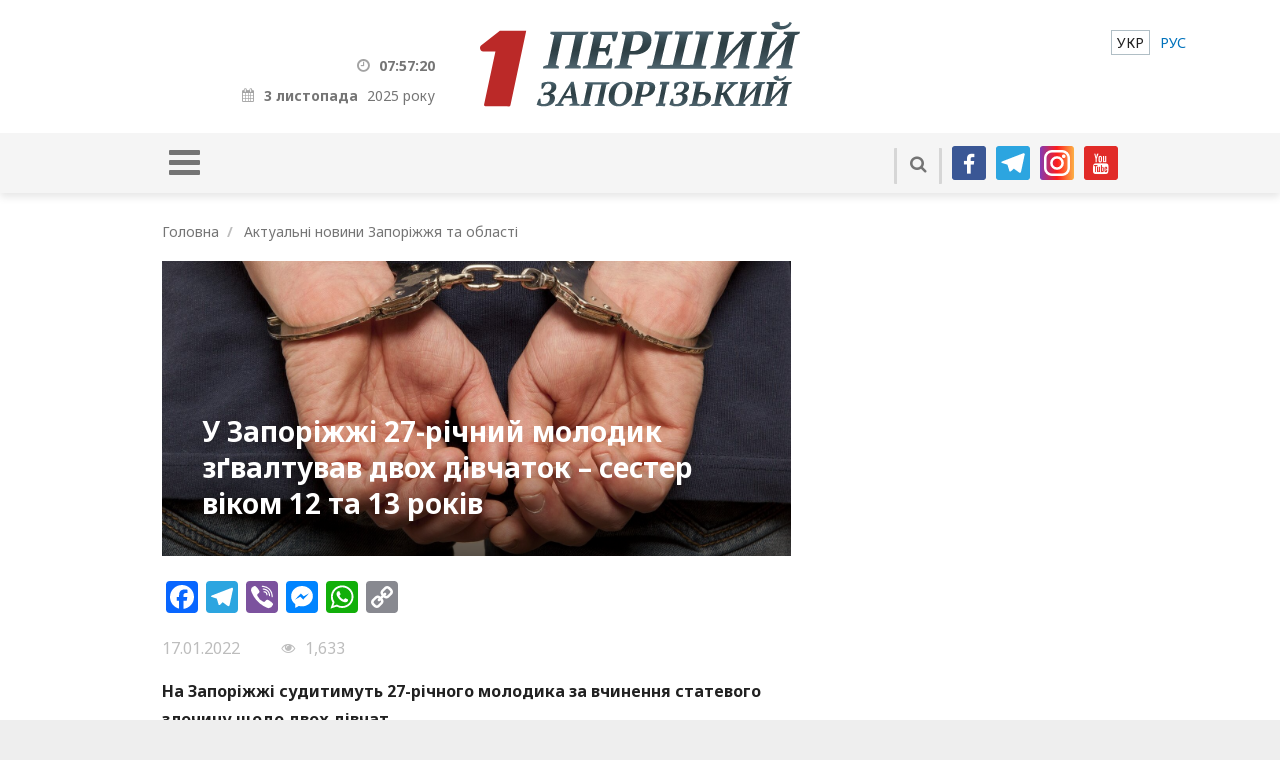

--- FILE ---
content_type: text/html; charset=UTF-8
request_url: http://1news.zp.ua/v-zaporozhe-27-letnij-paren-iznasiloval-dvoih-devochek-sester-12-i-13-let/
body_size: 16260
content:
<!DOCTYPE html>
<html dir="ltr" lang="uk-UA" prefix="og: https://ogp.me/ns#">
<head>
  <meta http-equiv="X-UA-Compatible" content="IE=Edge">
  <meta http-equiv="Cache-Control" content="max-age=31536000, must-revalidate">
  <meta name="viewport" content="width=device-width, initial-scale=1.0"/>
  
  <link rel="preconnect" href="https://fonts.googleapis.com">
  <link rel="preconnect" href="https://fonts.gstatic.com" crossorigin>


  <meta charset="UTF-8">
  <meta content="width=device-width, minimum-scale=1, maximum-scale=1" name="viewport">
  <meta name="theme-color" content="#bd2828">
  <link rel="apple-touch-icon-precomposed" sizes="57x57" href="http://1news.zp.ua/themes/1zp/assets/i/app/favicon-57x57.png">
  <link rel="apple-touch-icon-precomposed" sizes="60x60" href="http://1news.zp.ua/themes/1zp/assets/i/app/favicon-60x60.png">
  <link rel="apple-touch-icon-precomposed" sizes="72x72" href="http://1news.zp.ua/themes/1zp/assets/i/app/favicon-72x72.png">
  <link rel="apple-touch-icon-precomposed" sizes="76x76" href="http://1news.zp.ua/themes/1zp/assets/i/app/favicon-76x76.png">
  <link rel="apple-touch-icon-precomposed" sizes="114x114" href="http://1news.zp.ua/themes/1zp/assets/i/app/favicon-114x114.png">
  <link rel="apple-touch-icon-precomposed" sizes="120x120" href="http://1news.zp.ua/themes/1zp/assets/i/app/favicon-120x120.png">
  <link rel="apple-touch-icon-precomposed" sizes="144x144" href="http://1news.zp.ua/themes/1zp/assets/i/app/favicon-144x144.png">
  <link rel="apple-touch-icon-precomposed" sizes="152x152" href="http://1news.zp.ua/themes/1zp/assets/i/app/favicon-152x152.png">
  <link rel="icon" type="image/png" sizes="196x196" href="http://1news.zp.ua/themes/1zp/assets/i/app/favicon-196x196.png">
  <link rel="icon" type="image/png" sizes="96x96" href="http://1news.zp.ua/themes/1zp/assets/i/app/favicon-96x96.png">
  <link rel="icon" type="image/png" sizes="32x32" href="http://1news.zp.ua/themes/1zp/assets/i/app/favicon-32x32.png">
  <link rel="icon" type="image/png" sizes="16x16" href="http://1news.zp.ua/themes/1zp/assets/i/app/favicon-16x16.png">
  <link rel="icon" type="image/png" sizes="128x128" href="http://1news.zp.ua/themes/1zp/assets/i/app/favicon-128x128.png">
  <meta name="application-name" content="&amp;nbsp;">
  <meta name="msapplication-TileColor" content="#FFFFFF">
  <meta name="msapplication-TileImage" content="http://1news.zp.ua/themes/1zp/assets/i/app/favicon-144x144.png">
  <meta name="msapplication-square70x70logo" content="http://1news.zp.ua/themes/1zp/assets/i/app/favicon-70x70.png">
  <meta name="msapplication-square150x150logo" content="http://1news.zp.ua/themes/1zp/assets/i/app/favicon-150x150.png">
  <meta name="msapplication-wide310x150logo" content="http://1news.zp.ua/themes/1zp/assets/i/app/favicon-310x150.png">
  <meta name="msapplication-square310x310logo" content="http://1news.zp.ua/themes/1zp/assets/i/app/favicon-310x310.png">

  
		<!-- All in One SEO Pro 4.6.9 - aioseo.com -->
		<title>У Запоріжжі 27-річний молодик зґвалтував двох дівчаток – сестер віком 12 та 13 років | Перший Запорiзький</title>
		<meta name="description" content="В Запорожье будут судить 27-летнего мужчину за совершение полового преступления в отношении двоих девочек. Об этом сообщают в областной прокуратуре. По данным следствия, в начале апреля 2021 года 27-летний мужчина пригласил в свой дом двух девочек – сестер возрастом 12 и 13 лет. Дома он совершил над ними действия сексуального характера. Досудебное расследование в уголовном" />
		<meta name="robots" content="max-image-preview:large" />
		<link rel="canonical" href="https://1news.zp.ua/v-zaporozhe-27-letnij-paren-iznasiloval-dvoih-devochek-sester-12-i-13-let/" />
		<meta name="generator" content="All in One SEO Pro (AIOSEO) 4.6.9" />
		<meta property="og:locale" content="uk_UA" />
		<meta property="og:site_name" content="Перший Запорiзький | Новини Запорiжжя" />
		<meta property="og:type" content="article" />
		<meta property="og:title" content="У Запоріжжі 27-річний молодик зґвалтував двох дівчаток – сестер віком 12 та 13 років | Перший Запорiзький" />
		<meta property="og:description" content="В Запорожье будут судить 27-летнего мужчину за совершение полового преступления в отношении двоих девочек. Об этом сообщают в областной прокуратуре. По данным следствия, в начале апреля 2021 года 27-летний мужчина пригласил в свой дом двух девочек – сестер возрастом 12 и 13 лет. Дома он совершил над ними действия сексуального характера. Досудебное расследование в уголовном" />
		<meta property="og:url" content="https://1news.zp.ua/v-zaporozhe-27-letnij-paren-iznasiloval-dvoih-devochek-sester-12-i-13-let/" />
		<meta property="og:image" content="http://1news.zp.ua/media/2022/01/cropped-ruki-v-naruchnikah.jpg" />
		<meta property="og:image:width" content="1600" />
		<meta property="og:image:height" content="901" />
		<meta property="article:published_time" content="2022-01-17T14:19:02+00:00" />
		<meta property="article:modified_time" content="2022-01-17T14:38:45+00:00" />
		<meta name="twitter:card" content="summary_large_image" />
		<meta name="twitter:title" content="У Запоріжжі 27-річний молодик зґвалтував двох дівчаток – сестер віком 12 та 13 років | Перший Запорiзький" />
		<meta name="twitter:description" content="В Запорожье будут судить 27-летнего мужчину за совершение полового преступления в отношении двоих девочек. Об этом сообщают в областной прокуратуре. По данным следствия, в начале апреля 2021 года 27-летний мужчина пригласил в свой дом двух девочек – сестер возрастом 12 и 13 лет. Дома он совершил над ними действия сексуального характера. Досудебное расследование в уголовном" />
		<meta name="twitter:image" content="https://1news.zp.ua/media/2022/01/cropped-ruki-v-naruchnikah.jpg" />
		<script type="application/ld+json" class="aioseo-schema">
			{"@context":"https:\/\/schema.org","@graph":[{"@type":"BlogPosting","@id":"https:\/\/1news.zp.ua\/v-zaporozhe-27-letnij-paren-iznasiloval-dvoih-devochek-sester-12-i-13-let\/#blogposting","name":"\u0423 \u0417\u0430\u043f\u043e\u0440\u0456\u0436\u0436\u0456 27-\u0440\u0456\u0447\u043d\u0438\u0439 \u043c\u043e\u043b\u043e\u0434\u0438\u043a \u0437\u0491\u0432\u0430\u043b\u0442\u0443\u0432\u0430\u0432 \u0434\u0432\u043e\u0445 \u0434\u0456\u0432\u0447\u0430\u0442\u043e\u043a \u2013 \u0441\u0435\u0441\u0442\u0435\u0440 \u0432\u0456\u043a\u043e\u043c 12 \u0442\u0430 13 \u0440\u043e\u043a\u0456\u0432 | \u041f\u0435\u0440\u0448\u0438\u0439 \u0417\u0430\u043f\u043e\u0440i\u0437\u044c\u043a\u0438\u0439","headline":"\u0423 \u0417\u0430\u043f\u043e\u0440\u0456\u0436\u0436\u0456 27-\u0440\u0456\u0447\u043d\u0438\u0439 \u043c\u043e\u043b\u043e\u0434\u0438\u043a \u0437\u0491\u0432\u0430\u043b\u0442\u0443\u0432\u0430\u0432 \u0434\u0432\u043e\u0445 \u0434\u0456\u0432\u0447\u0430\u0442\u043e\u043a \u2013 \u0441\u0435\u0441\u0442\u0435\u0440 \u0432\u0456\u043a\u043e\u043c 12 \u0442\u0430 13 \u0440\u043e\u043a\u0456\u0432","author":{"@id":"https:\/\/1news.zp.ua\/author\/andrey\/#author"},"publisher":{"@id":"https:\/\/1news.zp.ua\/#organization"},"image":{"@type":"ImageObject","url":"https:\/\/1news.zp.ua\/media\/2022\/01\/cropped-ruki-v-naruchnikah.jpg","width":1600,"height":901},"datePublished":"2022-01-17T16:19:02+02:00","dateModified":"2022-01-17T16:38:45+02:00","inLanguage":"uk-UA","mainEntityOfPage":{"@id":"https:\/\/1news.zp.ua\/v-zaporozhe-27-letnij-paren-iznasiloval-dvoih-devochek-sester-12-i-13-let\/#webpage"},"isPartOf":{"@id":"https:\/\/1news.zp.ua\/v-zaporozhe-27-letnij-paren-iznasiloval-dvoih-devochek-sester-12-i-13-let\/#webpage"},"articleSection":"\u0410\u043a\u0442\u0443\u0430\u043b\u044c\u043d\u0456 \u043d\u043e\u0432\u0438\u043d\u0438 \u0417\u0430\u043f\u043e\u0440\u0456\u0436\u0436\u044f \u0442\u0430 \u043e\u0431\u043b\u0430\u0441\u0442\u0456, \u0413\u043e\u043b\u043e\u0432\u043d\u0435, \u0417\u0430\u043f\u043e\u0440i\u0436\u0436\u044f, \u041f\u043e\u0434i\u0457, \u0438\u0437\u043d\u0430\u0441\u0438\u043b\u043e\u0432\u0430\u043d\u0438\u0435, \u0440\u0430\u0441\u0441\u043b\u0435\u0434\u043e\u0432\u0430\u043d\u0438\u0435, \u043f\u043e\u043b\u0456\u0446\u0456\u044f"},{"@type":"BreadcrumbList","@id":"https:\/\/1news.zp.ua\/v-zaporozhe-27-letnij-paren-iznasiloval-dvoih-devochek-sester-12-i-13-let\/#breadcrumblist","itemListElement":[{"@type":"ListItem","@id":"https:\/\/1news.zp.ua\/#listItem","position":1,"name":"Home","item":"https:\/\/1news.zp.ua\/","nextItem":"https:\/\/1news.zp.ua\/v-zaporozhe-27-letnij-paren-iznasiloval-dvoih-devochek-sester-12-i-13-let\/#listItem"},{"@type":"ListItem","@id":"https:\/\/1news.zp.ua\/v-zaporozhe-27-letnij-paren-iznasiloval-dvoih-devochek-sester-12-i-13-let\/#listItem","position":2,"name":"\u0423 \u0417\u0430\u043f\u043e\u0440\u0456\u0436\u0436\u0456 27-\u0440\u0456\u0447\u043d\u0438\u0439 \u043c\u043e\u043b\u043e\u0434\u0438\u043a \u0437\u0491\u0432\u0430\u043b\u0442\u0443\u0432\u0430\u0432 \u0434\u0432\u043e\u0445 \u0434\u0456\u0432\u0447\u0430\u0442\u043e\u043a \u2013 \u0441\u0435\u0441\u0442\u0435\u0440 \u0432\u0456\u043a\u043e\u043c 12 \u0442\u0430 13 \u0440\u043e\u043a\u0456\u0432","previousItem":"https:\/\/1news.zp.ua\/#listItem"}]},{"@type":"Organization","@id":"https:\/\/1news.zp.ua\/#organization","name":"\u041f\u0435\u0440\u0448\u0438\u0439 \u0417\u0430\u043f\u043e\u0440i\u0437\u044c\u043a\u0438\u0439","description":"\u041d\u043e\u0432\u0438\u043d\u0438 \u0417\u0430\u043f\u043e\u0440i\u0436\u0436\u044f","url":"https:\/\/1news.zp.ua\/"},{"@type":"Person","@id":"https:\/\/1news.zp.ua\/author\/andrey\/#author","url":"https:\/\/1news.zp.ua\/author\/andrey\/","name":"Andrey","image":{"@type":"ImageObject","@id":"https:\/\/1news.zp.ua\/v-zaporozhe-27-letnij-paren-iznasiloval-dvoih-devochek-sester-12-i-13-let\/#authorImage","url":"http:\/\/2.gravatar.com\/avatar\/8d4c3bfed2e0948cf7c98796b1db014f?s=96&d=mm&r=g","width":96,"height":96,"caption":"Andrey"}},{"@type":"WebPage","@id":"https:\/\/1news.zp.ua\/v-zaporozhe-27-letnij-paren-iznasiloval-dvoih-devochek-sester-12-i-13-let\/#webpage","url":"https:\/\/1news.zp.ua\/v-zaporozhe-27-letnij-paren-iznasiloval-dvoih-devochek-sester-12-i-13-let\/","name":"\u0423 \u0417\u0430\u043f\u043e\u0440\u0456\u0436\u0436\u0456 27-\u0440\u0456\u0447\u043d\u0438\u0439 \u043c\u043e\u043b\u043e\u0434\u0438\u043a \u0437\u0491\u0432\u0430\u043b\u0442\u0443\u0432\u0430\u0432 \u0434\u0432\u043e\u0445 \u0434\u0456\u0432\u0447\u0430\u0442\u043e\u043a \u2013 \u0441\u0435\u0441\u0442\u0435\u0440 \u0432\u0456\u043a\u043e\u043c 12 \u0442\u0430 13 \u0440\u043e\u043a\u0456\u0432 | \u041f\u0435\u0440\u0448\u0438\u0439 \u0417\u0430\u043f\u043e\u0440i\u0437\u044c\u043a\u0438\u0439","description":"\u0412 \u0417\u0430\u043f\u043e\u0440\u043e\u0436\u044c\u0435 \u0431\u0443\u0434\u0443\u0442 \u0441\u0443\u0434\u0438\u0442\u044c 27-\u043b\u0435\u0442\u043d\u0435\u0433\u043e \u043c\u0443\u0436\u0447\u0438\u043d\u0443 \u0437\u0430 \u0441\u043e\u0432\u0435\u0440\u0448\u0435\u043d\u0438\u0435 \u043f\u043e\u043b\u043e\u0432\u043e\u0433\u043e \u043f\u0440\u0435\u0441\u0442\u0443\u043f\u043b\u0435\u043d\u0438\u044f \u0432 \u043e\u0442\u043d\u043e\u0448\u0435\u043d\u0438\u0438 \u0434\u0432\u043e\u0438\u0445 \u0434\u0435\u0432\u043e\u0447\u0435\u043a. \u041e\u0431 \u044d\u0442\u043e\u043c \u0441\u043e\u043e\u0431\u0449\u0430\u044e\u0442 \u0432 \u043e\u0431\u043b\u0430\u0441\u0442\u043d\u043e\u0439 \u043f\u0440\u043e\u043a\u0443\u0440\u0430\u0442\u0443\u0440\u0435. \u041f\u043e \u0434\u0430\u043d\u043d\u044b\u043c \u0441\u043b\u0435\u0434\u0441\u0442\u0432\u0438\u044f, \u0432 \u043d\u0430\u0447\u0430\u043b\u0435 \u0430\u043f\u0440\u0435\u043b\u044f 2021 \u0433\u043e\u0434\u0430 27-\u043b\u0435\u0442\u043d\u0438\u0439 \u043c\u0443\u0436\u0447\u0438\u043d\u0430 \u043f\u0440\u0438\u0433\u043b\u0430\u0441\u0438\u043b \u0432 \u0441\u0432\u043e\u0439 \u0434\u043e\u043c \u0434\u0432\u0443\u0445 \u0434\u0435\u0432\u043e\u0447\u0435\u043a \u2013 \u0441\u0435\u0441\u0442\u0435\u0440 \u0432\u043e\u0437\u0440\u0430\u0441\u0442\u043e\u043c 12 \u0438 13 \u043b\u0435\u0442. \u0414\u043e\u043c\u0430 \u043e\u043d \u0441\u043e\u0432\u0435\u0440\u0448\u0438\u043b \u043d\u0430\u0434 \u043d\u0438\u043c\u0438 \u0434\u0435\u0439\u0441\u0442\u0432\u0438\u044f \u0441\u0435\u043a\u0441\u0443\u0430\u043b\u044c\u043d\u043e\u0433\u043e \u0445\u0430\u0440\u0430\u043a\u0442\u0435\u0440\u0430. \u0414\u043e\u0441\u0443\u0434\u0435\u0431\u043d\u043e\u0435 \u0440\u0430\u0441\u0441\u043b\u0435\u0434\u043e\u0432\u0430\u043d\u0438\u0435 \u0432 \u0443\u0433\u043e\u043b\u043e\u0432\u043d\u043e\u043c","inLanguage":"uk-UA","isPartOf":{"@id":"https:\/\/1news.zp.ua\/#website"},"breadcrumb":{"@id":"https:\/\/1news.zp.ua\/v-zaporozhe-27-letnij-paren-iznasiloval-dvoih-devochek-sester-12-i-13-let\/#breadcrumblist"},"author":{"@id":"https:\/\/1news.zp.ua\/author\/andrey\/#author"},"creator":{"@id":"https:\/\/1news.zp.ua\/author\/andrey\/#author"},"image":{"@type":"ImageObject","url":"https:\/\/1news.zp.ua\/media\/2022\/01\/cropped-ruki-v-naruchnikah.jpg","@id":"https:\/\/1news.zp.ua\/v-zaporozhe-27-letnij-paren-iznasiloval-dvoih-devochek-sester-12-i-13-let\/#mainImage","width":1600,"height":901},"primaryImageOfPage":{"@id":"https:\/\/1news.zp.ua\/v-zaporozhe-27-letnij-paren-iznasiloval-dvoih-devochek-sester-12-i-13-let\/#mainImage"},"datePublished":"2022-01-17T16:19:02+02:00","dateModified":"2022-01-17T16:38:45+02:00"},{"@type":"WebSite","@id":"https:\/\/1news.zp.ua\/#website","url":"https:\/\/1news.zp.ua\/","name":"\u041f\u0435\u0440\u0448\u0438\u0439 \u0417\u0430\u043f\u043e\u0440i\u0437\u044c\u043a\u0438\u0439","description":"\u041d\u043e\u0432\u0438\u043d\u0438 \u0417\u0430\u043f\u043e\u0440i\u0436\u0436\u044f","inLanguage":"uk-UA","publisher":{"@id":"https:\/\/1news.zp.ua\/#organization"}}]}
		</script>
		<!-- All in One SEO Pro -->

<script type="text/javascript" id="wpp-js" src="http://1news.zp.ua/plugins/wordpress-popular-posts/assets/js/wpp.min.js" data-sampling="0" data-sampling-rate="100" data-api-url="https://1news.zp.ua/wp-json/wordpress-popular-posts" data-post-id="372741" data-token="e692d082bd" data-lang="0" data-debug="0"></script>
<link rel='dns-prefetch' href='//static.addtoany.com' />
<link rel="alternate" type="application/rss+xml" title="Перший Запорiзький &raquo; У Запоріжжі 27-річний молодик зґвалтував двох дівчаток – сестер віком 12 та 13 років  Comments Feed" href="https://1news.zp.ua/v-zaporozhe-27-letnij-paren-iznasiloval-dvoih-devochek-sester-12-i-13-let/feed/" />
		<!-- This site uses the Google Analytics by MonsterInsights plugin v8.27.0 - Using Analytics tracking - https://www.monsterinsights.com/ -->
							<script src="//www.googletagmanager.com/gtag/js?id=G-17459WV97J"  data-cfasync="false" data-wpfc-render="false" type="text/javascript" async></script>
			<script data-cfasync="false" data-wpfc-render="false" type="text/javascript">
				var mi_version = '8.27.0';
				var mi_track_user = true;
				var mi_no_track_reason = '';
								var MonsterInsightsDefaultLocations = {"page_location":"https:\/\/1news.zp.ua\/v-zaporozhe-27-letnij-paren-iznasiloval-dvoih-devochek-sester-12-i-13-let\/"};
				if ( typeof MonsterInsightsPrivacyGuardFilter === 'function' ) {
					var MonsterInsightsLocations = (typeof MonsterInsightsExcludeQuery === 'object') ? MonsterInsightsPrivacyGuardFilter( MonsterInsightsExcludeQuery ) : MonsterInsightsPrivacyGuardFilter( MonsterInsightsDefaultLocations );
				} else {
					var MonsterInsightsLocations = (typeof MonsterInsightsExcludeQuery === 'object') ? MonsterInsightsExcludeQuery : MonsterInsightsDefaultLocations;
				}

								var disableStrs = [
										'ga-disable-G-17459WV97J',
									];

				/* Function to detect opted out users */
				function __gtagTrackerIsOptedOut() {
					for (var index = 0; index < disableStrs.length; index++) {
						if (document.cookie.indexOf(disableStrs[index] + '=true') > -1) {
							return true;
						}
					}

					return false;
				}

				/* Disable tracking if the opt-out cookie exists. */
				if (__gtagTrackerIsOptedOut()) {
					for (var index = 0; index < disableStrs.length; index++) {
						window[disableStrs[index]] = true;
					}
				}

				/* Opt-out function */
				function __gtagTrackerOptout() {
					for (var index = 0; index < disableStrs.length; index++) {
						document.cookie = disableStrs[index] + '=true; expires=Thu, 31 Dec 2099 23:59:59 UTC; path=/';
						window[disableStrs[index]] = true;
					}
				}

				if ('undefined' === typeof gaOptout) {
					function gaOptout() {
						__gtagTrackerOptout();
					}
				}
								window.dataLayer = window.dataLayer || [];

				window.MonsterInsightsDualTracker = {
					helpers: {},
					trackers: {},
				};
				if (mi_track_user) {
					function __gtagDataLayer() {
						dataLayer.push(arguments);
					}

					function __gtagTracker(type, name, parameters) {
						if (!parameters) {
							parameters = {};
						}

						if (parameters.send_to) {
							__gtagDataLayer.apply(null, arguments);
							return;
						}

						if (type === 'event') {
														parameters.send_to = monsterinsights_frontend.v4_id;
							var hookName = name;
							if (typeof parameters['event_category'] !== 'undefined') {
								hookName = parameters['event_category'] + ':' + name;
							}

							if (typeof MonsterInsightsDualTracker.trackers[hookName] !== 'undefined') {
								MonsterInsightsDualTracker.trackers[hookName](parameters);
							} else {
								__gtagDataLayer('event', name, parameters);
							}
							
						} else {
							__gtagDataLayer.apply(null, arguments);
						}
					}

					__gtagTracker('js', new Date());
					__gtagTracker('set', {
						'developer_id.dZGIzZG': true,
											});
					if ( MonsterInsightsLocations.page_location ) {
						__gtagTracker('set', MonsterInsightsLocations);
					}
										__gtagTracker('config', 'G-17459WV97J', {"forceSSL":"true"} );
															window.gtag = __gtagTracker;										(function () {
						/* https://developers.google.com/analytics/devguides/collection/analyticsjs/ */
						/* ga and __gaTracker compatibility shim. */
						var noopfn = function () {
							return null;
						};
						var newtracker = function () {
							return new Tracker();
						};
						var Tracker = function () {
							return null;
						};
						var p = Tracker.prototype;
						p.get = noopfn;
						p.set = noopfn;
						p.send = function () {
							var args = Array.prototype.slice.call(arguments);
							args.unshift('send');
							__gaTracker.apply(null, args);
						};
						var __gaTracker = function () {
							var len = arguments.length;
							if (len === 0) {
								return;
							}
							var f = arguments[len - 1];
							if (typeof f !== 'object' || f === null || typeof f.hitCallback !== 'function') {
								if ('send' === arguments[0]) {
									var hitConverted, hitObject = false, action;
									if ('event' === arguments[1]) {
										if ('undefined' !== typeof arguments[3]) {
											hitObject = {
												'eventAction': arguments[3],
												'eventCategory': arguments[2],
												'eventLabel': arguments[4],
												'value': arguments[5] ? arguments[5] : 1,
											}
										}
									}
									if ('pageview' === arguments[1]) {
										if ('undefined' !== typeof arguments[2]) {
											hitObject = {
												'eventAction': 'page_view',
												'page_path': arguments[2],
											}
										}
									}
									if (typeof arguments[2] === 'object') {
										hitObject = arguments[2];
									}
									if (typeof arguments[5] === 'object') {
										Object.assign(hitObject, arguments[5]);
									}
									if ('undefined' !== typeof arguments[1].hitType) {
										hitObject = arguments[1];
										if ('pageview' === hitObject.hitType) {
											hitObject.eventAction = 'page_view';
										}
									}
									if (hitObject) {
										action = 'timing' === arguments[1].hitType ? 'timing_complete' : hitObject.eventAction;
										hitConverted = mapArgs(hitObject);
										__gtagTracker('event', action, hitConverted);
									}
								}
								return;
							}

							function mapArgs(args) {
								var arg, hit = {};
								var gaMap = {
									'eventCategory': 'event_category',
									'eventAction': 'event_action',
									'eventLabel': 'event_label',
									'eventValue': 'event_value',
									'nonInteraction': 'non_interaction',
									'timingCategory': 'event_category',
									'timingVar': 'name',
									'timingValue': 'value',
									'timingLabel': 'event_label',
									'page': 'page_path',
									'location': 'page_location',
									'title': 'page_title',
									'referrer' : 'page_referrer',
								};
								for (arg in args) {
																		if (!(!args.hasOwnProperty(arg) || !gaMap.hasOwnProperty(arg))) {
										hit[gaMap[arg]] = args[arg];
									} else {
										hit[arg] = args[arg];
									}
								}
								return hit;
							}

							try {
								f.hitCallback();
							} catch (ex) {
							}
						};
						__gaTracker.create = newtracker;
						__gaTracker.getByName = newtracker;
						__gaTracker.getAll = function () {
							return [];
						};
						__gaTracker.remove = noopfn;
						__gaTracker.loaded = true;
						window['__gaTracker'] = __gaTracker;
					})();
									} else {
										console.log("");
					(function () {
						function __gtagTracker() {
							return null;
						}

						window['__gtagTracker'] = __gtagTracker;
						window['gtag'] = __gtagTracker;
					})();
									}
			</script>
				<!-- / Google Analytics by MonsterInsights -->
		<script type="text/javascript">
/* <![CDATA[ */
window._wpemojiSettings = {"baseUrl":"https:\/\/s.w.org\/images\/core\/emoji\/15.0.3\/72x72\/","ext":".png","svgUrl":"https:\/\/s.w.org\/images\/core\/emoji\/15.0.3\/svg\/","svgExt":".svg","source":{"concatemoji":"http:\/\/1news.zp.ua\/wp-includes\/js\/wp-emoji-release.min.js?ver=cabc7b18781ff132619cf3ad18a19683"}};
/*! This file is auto-generated */
!function(i,n){var o,s,e;function c(e){try{var t={supportTests:e,timestamp:(new Date).valueOf()};sessionStorage.setItem(o,JSON.stringify(t))}catch(e){}}function p(e,t,n){e.clearRect(0,0,e.canvas.width,e.canvas.height),e.fillText(t,0,0);var t=new Uint32Array(e.getImageData(0,0,e.canvas.width,e.canvas.height).data),r=(e.clearRect(0,0,e.canvas.width,e.canvas.height),e.fillText(n,0,0),new Uint32Array(e.getImageData(0,0,e.canvas.width,e.canvas.height).data));return t.every(function(e,t){return e===r[t]})}function u(e,t,n){switch(t){case"flag":return n(e,"\ud83c\udff3\ufe0f\u200d\u26a7\ufe0f","\ud83c\udff3\ufe0f\u200b\u26a7\ufe0f")?!1:!n(e,"\ud83c\uddfa\ud83c\uddf3","\ud83c\uddfa\u200b\ud83c\uddf3")&&!n(e,"\ud83c\udff4\udb40\udc67\udb40\udc62\udb40\udc65\udb40\udc6e\udb40\udc67\udb40\udc7f","\ud83c\udff4\u200b\udb40\udc67\u200b\udb40\udc62\u200b\udb40\udc65\u200b\udb40\udc6e\u200b\udb40\udc67\u200b\udb40\udc7f");case"emoji":return!n(e,"\ud83d\udc26\u200d\u2b1b","\ud83d\udc26\u200b\u2b1b")}return!1}function f(e,t,n){var r="undefined"!=typeof WorkerGlobalScope&&self instanceof WorkerGlobalScope?new OffscreenCanvas(300,150):i.createElement("canvas"),a=r.getContext("2d",{willReadFrequently:!0}),o=(a.textBaseline="top",a.font="600 32px Arial",{});return e.forEach(function(e){o[e]=t(a,e,n)}),o}function t(e){var t=i.createElement("script");t.src=e,t.defer=!0,i.head.appendChild(t)}"undefined"!=typeof Promise&&(o="wpEmojiSettingsSupports",s=["flag","emoji"],n.supports={everything:!0,everythingExceptFlag:!0},e=new Promise(function(e){i.addEventListener("DOMContentLoaded",e,{once:!0})}),new Promise(function(t){var n=function(){try{var e=JSON.parse(sessionStorage.getItem(o));if("object"==typeof e&&"number"==typeof e.timestamp&&(new Date).valueOf()<e.timestamp+604800&&"object"==typeof e.supportTests)return e.supportTests}catch(e){}return null}();if(!n){if("undefined"!=typeof Worker&&"undefined"!=typeof OffscreenCanvas&&"undefined"!=typeof URL&&URL.createObjectURL&&"undefined"!=typeof Blob)try{var e="postMessage("+f.toString()+"("+[JSON.stringify(s),u.toString(),p.toString()].join(",")+"));",r=new Blob([e],{type:"text/javascript"}),a=new Worker(URL.createObjectURL(r),{name:"wpTestEmojiSupports"});return void(a.onmessage=function(e){c(n=e.data),a.terminate(),t(n)})}catch(e){}c(n=f(s,u,p))}t(n)}).then(function(e){for(var t in e)n.supports[t]=e[t],n.supports.everything=n.supports.everything&&n.supports[t],"flag"!==t&&(n.supports.everythingExceptFlag=n.supports.everythingExceptFlag&&n.supports[t]);n.supports.everythingExceptFlag=n.supports.everythingExceptFlag&&!n.supports.flag,n.DOMReady=!1,n.readyCallback=function(){n.DOMReady=!0}}).then(function(){return e}).then(function(){var e;n.supports.everything||(n.readyCallback(),(e=n.source||{}).concatemoji?t(e.concatemoji):e.wpemoji&&e.twemoji&&(t(e.twemoji),t(e.wpemoji)))}))}((window,document),window._wpemojiSettings);
/* ]]> */
</script>
<style id='wp-emoji-styles-inline-css' type='text/css'>

	img.wp-smiley, img.emoji {
		display: inline !important;
		border: none !important;
		box-shadow: none !important;
		height: 1em !important;
		width: 1em !important;
		margin: 0 0.07em !important;
		vertical-align: -0.1em !important;
		background: none !important;
		padding: 0 !important;
	}
</style>
<link rel='stylesheet' id='wp-block-library-css' href='http://1news.zp.ua/wp-includes/css/dist/block-library/style.min.css?ver=cabc7b18781ff132619cf3ad18a19683' type='text/css' media='all' />
<style id='classic-theme-styles-inline-css' type='text/css'>
/*! This file is auto-generated */
.wp-block-button__link{color:#fff;background-color:#32373c;border-radius:9999px;box-shadow:none;text-decoration:none;padding:calc(.667em + 2px) calc(1.333em + 2px);font-size:1.125em}.wp-block-file__button{background:#32373c;color:#fff;text-decoration:none}
</style>
<style id='global-styles-inline-css' type='text/css'>
:root{--wp--preset--aspect-ratio--square: 1;--wp--preset--aspect-ratio--4-3: 4/3;--wp--preset--aspect-ratio--3-4: 3/4;--wp--preset--aspect-ratio--3-2: 3/2;--wp--preset--aspect-ratio--2-3: 2/3;--wp--preset--aspect-ratio--16-9: 16/9;--wp--preset--aspect-ratio--9-16: 9/16;--wp--preset--color--black: #000000;--wp--preset--color--cyan-bluish-gray: #abb8c3;--wp--preset--color--white: #ffffff;--wp--preset--color--pale-pink: #f78da7;--wp--preset--color--vivid-red: #cf2e2e;--wp--preset--color--luminous-vivid-orange: #ff6900;--wp--preset--color--luminous-vivid-amber: #fcb900;--wp--preset--color--light-green-cyan: #7bdcb5;--wp--preset--color--vivid-green-cyan: #00d084;--wp--preset--color--pale-cyan-blue: #8ed1fc;--wp--preset--color--vivid-cyan-blue: #0693e3;--wp--preset--color--vivid-purple: #9b51e0;--wp--preset--gradient--vivid-cyan-blue-to-vivid-purple: linear-gradient(135deg,rgba(6,147,227,1) 0%,rgb(155,81,224) 100%);--wp--preset--gradient--light-green-cyan-to-vivid-green-cyan: linear-gradient(135deg,rgb(122,220,180) 0%,rgb(0,208,130) 100%);--wp--preset--gradient--luminous-vivid-amber-to-luminous-vivid-orange: linear-gradient(135deg,rgba(252,185,0,1) 0%,rgba(255,105,0,1) 100%);--wp--preset--gradient--luminous-vivid-orange-to-vivid-red: linear-gradient(135deg,rgba(255,105,0,1) 0%,rgb(207,46,46) 100%);--wp--preset--gradient--very-light-gray-to-cyan-bluish-gray: linear-gradient(135deg,rgb(238,238,238) 0%,rgb(169,184,195) 100%);--wp--preset--gradient--cool-to-warm-spectrum: linear-gradient(135deg,rgb(74,234,220) 0%,rgb(151,120,209) 20%,rgb(207,42,186) 40%,rgb(238,44,130) 60%,rgb(251,105,98) 80%,rgb(254,248,76) 100%);--wp--preset--gradient--blush-light-purple: linear-gradient(135deg,rgb(255,206,236) 0%,rgb(152,150,240) 100%);--wp--preset--gradient--blush-bordeaux: linear-gradient(135deg,rgb(254,205,165) 0%,rgb(254,45,45) 50%,rgb(107,0,62) 100%);--wp--preset--gradient--luminous-dusk: linear-gradient(135deg,rgb(255,203,112) 0%,rgb(199,81,192) 50%,rgb(65,88,208) 100%);--wp--preset--gradient--pale-ocean: linear-gradient(135deg,rgb(255,245,203) 0%,rgb(182,227,212) 50%,rgb(51,167,181) 100%);--wp--preset--gradient--electric-grass: linear-gradient(135deg,rgb(202,248,128) 0%,rgb(113,206,126) 100%);--wp--preset--gradient--midnight: linear-gradient(135deg,rgb(2,3,129) 0%,rgb(40,116,252) 100%);--wp--preset--font-size--small: 13px;--wp--preset--font-size--medium: 20px;--wp--preset--font-size--large: 36px;--wp--preset--font-size--x-large: 42px;--wp--preset--spacing--20: 0.44rem;--wp--preset--spacing--30: 0.67rem;--wp--preset--spacing--40: 1rem;--wp--preset--spacing--50: 1.5rem;--wp--preset--spacing--60: 2.25rem;--wp--preset--spacing--70: 3.38rem;--wp--preset--spacing--80: 5.06rem;--wp--preset--shadow--natural: 6px 6px 9px rgba(0, 0, 0, 0.2);--wp--preset--shadow--deep: 12px 12px 50px rgba(0, 0, 0, 0.4);--wp--preset--shadow--sharp: 6px 6px 0px rgba(0, 0, 0, 0.2);--wp--preset--shadow--outlined: 6px 6px 0px -3px rgba(255, 255, 255, 1), 6px 6px rgba(0, 0, 0, 1);--wp--preset--shadow--crisp: 6px 6px 0px rgba(0, 0, 0, 1);}:where(.is-layout-flex){gap: 0.5em;}:where(.is-layout-grid){gap: 0.5em;}body .is-layout-flex{display: flex;}.is-layout-flex{flex-wrap: wrap;align-items: center;}.is-layout-flex > :is(*, div){margin: 0;}body .is-layout-grid{display: grid;}.is-layout-grid > :is(*, div){margin: 0;}:where(.wp-block-columns.is-layout-flex){gap: 2em;}:where(.wp-block-columns.is-layout-grid){gap: 2em;}:where(.wp-block-post-template.is-layout-flex){gap: 1.25em;}:where(.wp-block-post-template.is-layout-grid){gap: 1.25em;}.has-black-color{color: var(--wp--preset--color--black) !important;}.has-cyan-bluish-gray-color{color: var(--wp--preset--color--cyan-bluish-gray) !important;}.has-white-color{color: var(--wp--preset--color--white) !important;}.has-pale-pink-color{color: var(--wp--preset--color--pale-pink) !important;}.has-vivid-red-color{color: var(--wp--preset--color--vivid-red) !important;}.has-luminous-vivid-orange-color{color: var(--wp--preset--color--luminous-vivid-orange) !important;}.has-luminous-vivid-amber-color{color: var(--wp--preset--color--luminous-vivid-amber) !important;}.has-light-green-cyan-color{color: var(--wp--preset--color--light-green-cyan) !important;}.has-vivid-green-cyan-color{color: var(--wp--preset--color--vivid-green-cyan) !important;}.has-pale-cyan-blue-color{color: var(--wp--preset--color--pale-cyan-blue) !important;}.has-vivid-cyan-blue-color{color: var(--wp--preset--color--vivid-cyan-blue) !important;}.has-vivid-purple-color{color: var(--wp--preset--color--vivid-purple) !important;}.has-black-background-color{background-color: var(--wp--preset--color--black) !important;}.has-cyan-bluish-gray-background-color{background-color: var(--wp--preset--color--cyan-bluish-gray) !important;}.has-white-background-color{background-color: var(--wp--preset--color--white) !important;}.has-pale-pink-background-color{background-color: var(--wp--preset--color--pale-pink) !important;}.has-vivid-red-background-color{background-color: var(--wp--preset--color--vivid-red) !important;}.has-luminous-vivid-orange-background-color{background-color: var(--wp--preset--color--luminous-vivid-orange) !important;}.has-luminous-vivid-amber-background-color{background-color: var(--wp--preset--color--luminous-vivid-amber) !important;}.has-light-green-cyan-background-color{background-color: var(--wp--preset--color--light-green-cyan) !important;}.has-vivid-green-cyan-background-color{background-color: var(--wp--preset--color--vivid-green-cyan) !important;}.has-pale-cyan-blue-background-color{background-color: var(--wp--preset--color--pale-cyan-blue) !important;}.has-vivid-cyan-blue-background-color{background-color: var(--wp--preset--color--vivid-cyan-blue) !important;}.has-vivid-purple-background-color{background-color: var(--wp--preset--color--vivid-purple) !important;}.has-black-border-color{border-color: var(--wp--preset--color--black) !important;}.has-cyan-bluish-gray-border-color{border-color: var(--wp--preset--color--cyan-bluish-gray) !important;}.has-white-border-color{border-color: var(--wp--preset--color--white) !important;}.has-pale-pink-border-color{border-color: var(--wp--preset--color--pale-pink) !important;}.has-vivid-red-border-color{border-color: var(--wp--preset--color--vivid-red) !important;}.has-luminous-vivid-orange-border-color{border-color: var(--wp--preset--color--luminous-vivid-orange) !important;}.has-luminous-vivid-amber-border-color{border-color: var(--wp--preset--color--luminous-vivid-amber) !important;}.has-light-green-cyan-border-color{border-color: var(--wp--preset--color--light-green-cyan) !important;}.has-vivid-green-cyan-border-color{border-color: var(--wp--preset--color--vivid-green-cyan) !important;}.has-pale-cyan-blue-border-color{border-color: var(--wp--preset--color--pale-cyan-blue) !important;}.has-vivid-cyan-blue-border-color{border-color: var(--wp--preset--color--vivid-cyan-blue) !important;}.has-vivid-purple-border-color{border-color: var(--wp--preset--color--vivid-purple) !important;}.has-vivid-cyan-blue-to-vivid-purple-gradient-background{background: var(--wp--preset--gradient--vivid-cyan-blue-to-vivid-purple) !important;}.has-light-green-cyan-to-vivid-green-cyan-gradient-background{background: var(--wp--preset--gradient--light-green-cyan-to-vivid-green-cyan) !important;}.has-luminous-vivid-amber-to-luminous-vivid-orange-gradient-background{background: var(--wp--preset--gradient--luminous-vivid-amber-to-luminous-vivid-orange) !important;}.has-luminous-vivid-orange-to-vivid-red-gradient-background{background: var(--wp--preset--gradient--luminous-vivid-orange-to-vivid-red) !important;}.has-very-light-gray-to-cyan-bluish-gray-gradient-background{background: var(--wp--preset--gradient--very-light-gray-to-cyan-bluish-gray) !important;}.has-cool-to-warm-spectrum-gradient-background{background: var(--wp--preset--gradient--cool-to-warm-spectrum) !important;}.has-blush-light-purple-gradient-background{background: var(--wp--preset--gradient--blush-light-purple) !important;}.has-blush-bordeaux-gradient-background{background: var(--wp--preset--gradient--blush-bordeaux) !important;}.has-luminous-dusk-gradient-background{background: var(--wp--preset--gradient--luminous-dusk) !important;}.has-pale-ocean-gradient-background{background: var(--wp--preset--gradient--pale-ocean) !important;}.has-electric-grass-gradient-background{background: var(--wp--preset--gradient--electric-grass) !important;}.has-midnight-gradient-background{background: var(--wp--preset--gradient--midnight) !important;}.has-small-font-size{font-size: var(--wp--preset--font-size--small) !important;}.has-medium-font-size{font-size: var(--wp--preset--font-size--medium) !important;}.has-large-font-size{font-size: var(--wp--preset--font-size--large) !important;}.has-x-large-font-size{font-size: var(--wp--preset--font-size--x-large) !important;}
:where(.wp-block-post-template.is-layout-flex){gap: 1.25em;}:where(.wp-block-post-template.is-layout-grid){gap: 1.25em;}
:where(.wp-block-columns.is-layout-flex){gap: 2em;}:where(.wp-block-columns.is-layout-grid){gap: 2em;}
:root :where(.wp-block-pullquote){font-size: 1.5em;line-height: 1.6;}
</style>
<link rel='stylesheet' id='simply-gallery-block-frontend-css' href='http://1news.zp.ua/plugins/simply-gallery-block/blocks/pgc_sgb.min.style.css?ver=3.2.4' type='text/css' media='all' />
<link rel='stylesheet' id='pgc-simply-gallery-plugin-lightbox-style-css' href='http://1news.zp.ua/plugins/simply-gallery-block/plugins/pgc_sgb_lightbox.min.style.css?ver=3.2.4' type='text/css' media='all' />
<link rel='stylesheet' id='usp_style-css' href='http://1news.zp.ua/plugins/user-submitted-posts/resources/usp.css?ver=20240516' type='text/css' media='all' />
<link rel='stylesheet' id='wp-pagenavi-css' href='http://1news.zp.ua/plugins/wp-pagenavi/pagenavi-css.css?ver=2.70' type='text/css' media='all' />
<link rel='stylesheet' id='wordpress-popular-posts-css-css' href='http://1news.zp.ua/plugins/wordpress-popular-posts/assets/css/wpp.css?ver=7.0.1' type='text/css' media='all' />
<link rel='stylesheet' id='addtoany-css' href='http://1news.zp.ua/plugins/add-to-any/addtoany.min.css?ver=1.16' type='text/css' media='all' />
<script type="text/javascript" src="http://1news.zp.ua/plugins/google-analytics-for-wordpress/assets/js/frontend-gtag.min.js?ver=8.27.0" id="monsterinsights-frontend-script-js"></script>
<script data-cfasync="false" data-wpfc-render="false" type="text/javascript" id='monsterinsights-frontend-script-js-extra'>/* <![CDATA[ */
var monsterinsights_frontend = {"js_events_tracking":"true","download_extensions":"doc,pdf,ppt,zip,xls,docx,pptx,xlsx","inbound_paths":"[]","home_url":"https:\/\/1news.zp.ua","hash_tracking":"false","v4_id":"G-17459WV97J"};/* ]]> */
</script>
<script type="text/javascript" id="addtoany-core-js-before">
/* <![CDATA[ */
window.a2a_config=window.a2a_config||{};a2a_config.callbacks=[];a2a_config.overlays=[];a2a_config.templates={};a2a_localize = {
	Share: "Share",
	Save: "Save",
	Subscribe: "Subscribe",
	Email: "Email",
	Bookmark: "Bookmark",
	ShowAll: "Show all",
	ShowLess: "Show less",
	FindServices: "Find service(s)",
	FindAnyServiceToAddTo: "Instantly find any service to add to",
	PoweredBy: "Powered by",
	ShareViaEmail: "Share via email",
	SubscribeViaEmail: "Subscribe via email",
	BookmarkInYourBrowser: "Bookmark in your browser",
	BookmarkInstructions: "Press Ctrl+D or \u2318+D to bookmark this page",
	AddToYourFavorites: "Add to your favorites",
	SendFromWebOrProgram: "Send from any email address or email program",
	EmailProgram: "Email program",
	More: "More&#8230;",
	ThanksForSharing: "Thanks for sharing!",
	ThanksForFollowing: "Thanks for following!"
};
/* ]]> */
</script>
<script type="text/javascript" defer src="https://static.addtoany.com/menu/page.js" id="addtoany-core-js"></script>
<script type="text/javascript" src="http://1news.zp.ua/wp-includes/js/jquery/jquery.min.js?ver=3.7.1" id="jquery-core-js"></script>
<script type="text/javascript" defer src="http://1news.zp.ua/plugins/add-to-any/addtoany.min.js?ver=1.1" id="addtoany-jquery-js"></script>
<script type="text/javascript" src="http://1news.zp.ua/plugins/user-submitted-posts/resources/jquery.cookie.js?ver=20240516" id="usp_cookie-js"></script>
<script type="text/javascript" src="http://1news.zp.ua/plugins/user-submitted-posts/resources/jquery.parsley.min.js?ver=20240516" id="usp_parsley-js"></script>
<script type="text/javascript" id="usp_core-js-before">
/* <![CDATA[ */
var usp_custom_field = ""; var usp_custom_field_2 = ""; var usp_custom_checkbox = ""; var usp_case_sensitivity = "false"; var usp_challenge_response = "2"; var usp_min_images = 0; var usp_max_images = 10; var usp_parsley_error = "Incorrect response."; var usp_multiple_cats = 0; var usp_existing_tags = 0; var usp_recaptcha_disp = ""; var usp_recaptcha_vers = 2; var usp_recaptcha_key = ""; 
/* ]]> */
</script>
<script type="text/javascript" src="http://1news.zp.ua/plugins/user-submitted-posts/resources/jquery.usp.core.js?ver=20240516" id="usp_core-js"></script>
<link rel="https://api.w.org/" href="https://1news.zp.ua/wp-json/" /><link rel="alternate" title="JSON" type="application/json" href="https://1news.zp.ua/wp-json/wp/v2/posts/372741" /><link rel="EditURI" type="application/rsd+xml" title="RSD" href="https://1news.zp.ua/xmlrpc.php?rsd" />

<link rel='shortlink' href='https://1news.zp.ua/?p=372741' />
<link rel="alternate" title="oEmbed (JSON)" type="application/json+oembed" href="https://1news.zp.ua/wp-json/oembed/1.0/embed?url=https%3A%2F%2F1news.zp.ua%2Fv-zaporozhe-27-letnij-paren-iznasiloval-dvoih-devochek-sester-12-i-13-let%2F" />
<link rel="alternate" title="oEmbed (XML)" type="text/xml+oembed" href="https://1news.zp.ua/wp-json/oembed/1.0/embed?url=https%3A%2F%2F1news.zp.ua%2Fv-zaporozhe-27-letnij-paren-iznasiloval-dvoih-devochek-sester-12-i-13-let%2F&#038;format=xml" />
<noscript><style>.simply-gallery-amp{ display: block !important; }</style></noscript><noscript><style>.sgb-preloader{ display: none !important; }</style></noscript><!-- Stream WordPress user activity plugin v4.0.0 -->
<script type="text/javascript">
(function(url){
	if(/(?:Chrome\/26\.0\.1410\.63 Safari\/537\.31|WordfenceTestMonBot)/.test(navigator.userAgent)){ return; }
	var addEvent = function(evt, handler) {
		if (window.addEventListener) {
			document.addEventListener(evt, handler, false);
		} else if (window.attachEvent) {
			document.attachEvent('on' + evt, handler);
		}
	};
	var removeEvent = function(evt, handler) {
		if (window.removeEventListener) {
			document.removeEventListener(evt, handler, false);
		} else if (window.detachEvent) {
			document.detachEvent('on' + evt, handler);
		}
	};
	var evts = 'contextmenu dblclick drag dragend dragenter dragleave dragover dragstart drop keydown keypress keyup mousedown mousemove mouseout mouseover mouseup mousewheel scroll'.split(' ');
	var logHuman = function() {
		if (window.wfLogHumanRan) { return; }
		window.wfLogHumanRan = true;
		var wfscr = document.createElement('script');
		wfscr.type = 'text/javascript';
		wfscr.async = true;
		wfscr.src = url + '&r=' + Math.random();
		(document.getElementsByTagName('head')[0]||document.getElementsByTagName('body')[0]).appendChild(wfscr);
		for (var i = 0; i < evts.length; i++) {
			removeEvent(evts[i], logHuman);
		}
	};
	for (var i = 0; i < evts.length; i++) {
		addEvent(evts[i], logHuman);
	}
})('//1news.zp.ua/?wordfence_lh=1&hid=48B560A913179322C0CC309C402558CF');
</script>            <style id="wpp-loading-animation-styles">@-webkit-keyframes bgslide{from{background-position-x:0}to{background-position-x:-200%}}@keyframes bgslide{from{background-position-x:0}to{background-position-x:-200%}}.wpp-widget-block-placeholder,.wpp-shortcode-placeholder{margin:0 auto;width:60px;height:3px;background:#dd3737;background:linear-gradient(90deg,#dd3737 0%,#571313 10%,#dd3737 100%);background-size:200% auto;border-radius:3px;-webkit-animation:bgslide 1s infinite linear;animation:bgslide 1s infinite linear}</style>
            
<script type="text/javascript">
var ajaxurl = 'https://1news.zp.ua/wp-admin/admin-ajax.php';
</script>

<link rel="alternate" href="https://1news.zp.ua/v-zaporozhe-27-letnij-paren-iznasiloval-dvoih-devochek-sester-12-i-13-let/" hreflang="uk" /><link rel="alternate" href="https://1news.zp.ua/ru/v-zaporozhe-27-letnij-paren-iznasiloval-dvoih-devochek-sester-12-i-13-let/" hreflang="ru" /><link rel="amphtml" href="https://1news.zp.ua/v-zaporozhe-27-letnij-paren-iznasiloval-dvoih-devochek-sester-12-i-13-let/amp/">
  <link href="https://fonts.googleapis.com/css?family=Noto+Sans:400,700,400italic&amp;subset=latin,cyrillic" rel="stylesheet" type="text/css">
  <link rel="stylesheet" href="http://1news.zp.ua/themes/1zp/assets/1zp.min.css">
  <link rel="stylesheet" href="http://1news.zp.ua/themes/1zp/assets/styles.css">

</head>

<body class="post-template-default single single-post postid-372741 single-format-standard">
  <!-- bool(false)
 -->
  <header class="header">
    <div class="header__main">
      <div class="container">
        <div class="header__main-inner">
          <div class="header__section header__section_left">
            <div class="header__widget header__widget_time">
              <span class="header__widget-icon icon-clock">
              </span>
              <strong class="header__widget_time-value"></strong>
            </div>
            <div class="header__widget header__widget_date">
              <span class="header__widget-icon icon-calendar">
              </span>
              <strong class="header__widget_date-day"></strong>
              <span class="header__widget_date-year" data-lang-year="року"></span>
            </div>
          </div>
                      <a class="header__logo" href="http://1news.zp.ua">
              <img class="header__logo-image" src="http://1news.zp.ua/themes/1zp/assets/i/1zp-logo-uk.svg" width="320" height="88">
            </a>
                    <div class="header__section header__section_right">
            <div class="header__widget header__widget_lang">
                <ul id="lang-ul">
    
      <li class="uk current">
        <a href="https://1news.zp.ua/v-zaporozhe-27-letnij-paren-iznasiloval-dvoih-devochek-sester-12-i-13-let/">УКР</a>
      </li>

    
      <li class="ru ">
        <a href="https://1news.zp.ua/ru/v-zaporozhe-27-letnij-paren-iznasiloval-dvoih-devochek-sester-12-i-13-let/">РУС</a>
      </li>

      </ul>
            </div>
          </div>
        </div>
      </div>
    </div>
    <div class="header__bar">
      <div class="header__bar-inner container">
        <nav class="header__menu">
          <div class="menu">
                        <ul class="main-menu">
                                              <li class="main-menu__item ">
                  <a href="https://1news.zp.ua/vse-novosti/" title="Усi новини" class="main-menu__item-link">Усi новини</a>
                                  </li>
                                              <li class="main-menu__item main-menu__item-has_sub">
                  <a href="https://1news.zp.ua/category/zaporozhe/" title="Запорiжжя" class="main-menu__item-link">Запорiжжя</a>
                                      <ul class="main-sub-menu">
                                              <li class="main-sub-menu__item">
                          <a href="https://1news.zp.ua/category/proisshestviya/" title="Подiї" class="main-sub-menu__item-link">Подiї</a>
                        </li>
                                              <li class="main-sub-menu__item">
                          <a href="https://1news.zp.ua/category/obshhestvo/" title="Суспiльство" class="main-sub-menu__item-link">Суспiльство</a>
                        </li>
                                              <li class="main-sub-menu__item">
                          <a href="https://1news.zp.ua/category/politika/" title="Полiтика" class="main-sub-menu__item-link">Полiтика</a>
                        </li>
                                              <li class="main-sub-menu__item">
                          <a href="https://1news.zp.ua/category/ekonomika/" title="Економiка" class="main-sub-menu__item-link">Економiка</a>
                        </li>
                                          </ul>
                                  </li>
                                              <li class="main-menu__item main-menu__item-has_sub">
                  <a href="https://1news.zp.ua/category/region/" title="Регіон" class="main-menu__item-link">Регіон</a>
                                      <ul class="main-sub-menu">
                                              <li class="main-sub-menu__item">
                          <a href="https://1news.zp.ua/category/war/" title="Війна" class="main-sub-menu__item-link">Війна</a>
                        </li>
                                              <li class="main-sub-menu__item">
                          <a href="https://1news.zp.ua/category/occupation/" title="Окупація" class="main-sub-menu__item-link">Окупація</a>
                        </li>
                                              <li class="main-sub-menu__item">
                          <a href="https://1news.zp.ua/category/berdiansk/" title="Бердянськ" class="main-sub-menu__item-link">Бердянськ</a>
                        </li>
                                              <li class="main-sub-menu__item">
                          <a href="https://1news.zp.ua/category/huliaipole/" title="Гуляйполе" class="main-sub-menu__item-link">Гуляйполе</a>
                        </li>
                                              <li class="main-sub-menu__item">
                          <a href="https://1news.zp.ua/category/melitopol/" title="Мелітополь" class="main-sub-menu__item-link">Мелітополь</a>
                        </li>
                                              <li class="main-sub-menu__item">
                          <a href="https://1news.zp.ua/category/orihiv/" title="Оріхів" class="main-sub-menu__item-link">Оріхів</a>
                        </li>
                                              <li class="main-sub-menu__item">
                          <a href="https://1news.zp.ua/category/enerhodar/" title="Енергодар" class="main-sub-menu__item-link">Енергодар</a>
                        </li>
                                          </ul>
                                  </li>
                                              <li class="main-menu__item ">
                  <a href="https://1news.zp.ua/category/stati/" title="Статтi" class="main-menu__item-link">Статтi</a>
                                  </li>
                                              <li class="main-menu__item ">
                  <a href="https://1news.zp.ua/category/interview/" title="Інтерв'ю" class="main-menu__item-link">Інтерв'ю</a>
                                  </li>
                                              <li class="main-menu__item ">
                  <a href="https://1news.zp.ua/category/fotoarhiv/" title="Фото" class="main-menu__item-link">Фото</a>
                                  </li>
                                              <li class="main-menu__item ">
                  <a href="https://1news.zp.ua/category/videoarhiv/" title="Вiдео" class="main-menu__item-link">Вiдео</a>
                                  </li>
                          </ul>
          </div>
          <div class="header__toggler">
            <div class="header__toggler-one">
            </div>
            <div class="header__toggler-two">
            </div>
            <div class="header__toggler-three">
            </div>
          </div>
        </nav>
        <div class="header__socials">
          <div class="social-networks">
                                          <a class="social-networks__item social-networks__item_facebook icon-facebook" href="https://www.facebook.com/1newszp/" target="_blank"></a>
                                                        <a class="social-networks__item social-networks__item_telegram icon-telegram" href="https://t.me/onenews_zp" target="_blank"></a>
                                                        <a class="social-networks__item social-networks__item_instagram icon-instagram" href="https://www.instagram.com/1newszp" target="_blank"></a>
                                                        <a class="social-networks__item social-networks__item_youtube icon-youtube" href="https://www.youtube.com/channel/UCHsy_tIyjATp7DL1CoL067A" target="_blank"></a>
                                    </div>
        </div>
        <div class="header__search-bar">
          <div class="search-bar">
            <span class="search-bar__toggle">
              <span class="icon-loupe">
              </span>
              <span class="search-bar__label">Пошук</span>
            </span>
            <form class="search-bar__form" method="get" name="search" id="search" action="/">
              <fieldset>
                <div class="search-bar__wrap" style="display: flex;">
                  <button class="search-bar__button">
                    <span class="icon-loupe">
                    </span>
                  </button>
                  <input class="search-bar__input" type="search" name="s">
                  <input class="search-bar__input" type="hidden" name="l" value="">
                </div>
              </fieldset>
            </form>
            <script>
              var lang_input = document.querySelectorAll('input[name="l"]');
              lang_input.forEach(function(i){
                i.value = '';
              });
            </script>
          </div>
        </div>
      </div>
    </div>
    <div class="header__quick-menu">
      <div class="container">
      </div>
    </div>
  </header>

							<main class="main bg-white">
							<div class="breadcrumbs">								<div class="container"><ol class="breadcrumb"><li itemscope="itemscope" itemtype="http://data-vocabulary.org/Breadcrumb"><a href="https://1news.zp.ua" itemprop="url"><span itemprop="title">Головна</span></a></li><li itemscope="itemscope" itemtype="http://data-vocabulary.org/Breadcrumb"><a href="https://1news.zp.ua/category/aktualno/" itemprop="url"><span itemprop="title">Актуальні новини Запоріжжя та області</span></a></li></ol></div>			</div>				<div class="container">
			<div class="page page_with-sidebar">								<div class="page__content">										<div class="post">																			<div class="post__cover">																<img class="post__cover-image" src="https://1news.zp.ua/media/2022/01/cropped-ruki-v-naruchnikah.jpg" alt="У Запоріжжі 27-річний молодик зґвалтував двох дівчаток – сестер віком 12 та 13 років "></img>								<div class="post__cover-content">																		<h1 class="post__title post__title_white">																				У Запоріжжі 27-річний молодик зґвалтував двох дівчаток – сестер віком 12 та 13 років 									</h1>								</div>							</div>												<div class="post__body">														<div class="post__likes">																<div class="likely">																			<style>
		.addtoany_list {
			display: flex;
			flex-direction: column;
			flex-wrap: wrap;
		}
		@media (max-width: 1365px) {
			.addtoany_list {
				flex-direction: row;
			}
		}
	</style>
	<div class="a2a_kit a2a_kit_size_32 addtoany_list" data-a2a-url="https://1news.zp.ua/v-zaporozhe-27-letnij-paren-iznasiloval-dvoih-devochek-sester-12-i-13-let/" data-a2a-title="У Запоріжжі 27-річний молодик зґвалтував двох дівчаток – сестер віком 12 та 13 років "><a class="a2a_button_facebook" href="https://www.addtoany.com/add_to/facebook?linkurl=https%3A%2F%2F1news.zp.ua%2Fv-zaporozhe-27-letnij-paren-iznasiloval-dvoih-devochek-sester-12-i-13-let%2F&amp;linkname=%D0%A3%20%D0%97%D0%B0%D0%BF%D0%BE%D1%80%D1%96%D0%B6%D0%B6%D1%96%2027-%D1%80%D1%96%D1%87%D0%BD%D0%B8%D0%B9%20%D0%BC%D0%BE%D0%BB%D0%BE%D0%B4%D0%B8%D0%BA%20%D0%B7%D2%91%D0%B2%D0%B0%D0%BB%D1%82%D1%83%D0%B2%D0%B0%D0%B2%20%D0%B4%D0%B2%D0%BE%D1%85%20%D0%B4%D1%96%D0%B2%D1%87%D0%B0%D1%82%D0%BE%D0%BA%20%E2%80%93%20%D1%81%D0%B5%D1%81%D1%82%D0%B5%D1%80%20%D0%B2%D1%96%D0%BA%D0%BE%D0%BC%2012%20%D1%82%D0%B0%2013%20%D1%80%D0%BE%D0%BA%D1%96%D0%B2%20" title="Facebook" rel="nofollow noopener" target="_blank"></a><a class="a2a_button_telegram" href="https://www.addtoany.com/add_to/telegram?linkurl=https%3A%2F%2F1news.zp.ua%2Fv-zaporozhe-27-letnij-paren-iznasiloval-dvoih-devochek-sester-12-i-13-let%2F&amp;linkname=%D0%A3%20%D0%97%D0%B0%D0%BF%D0%BE%D1%80%D1%96%D0%B6%D0%B6%D1%96%2027-%D1%80%D1%96%D1%87%D0%BD%D0%B8%D0%B9%20%D0%BC%D0%BE%D0%BB%D0%BE%D0%B4%D0%B8%D0%BA%20%D0%B7%D2%91%D0%B2%D0%B0%D0%BB%D1%82%D1%83%D0%B2%D0%B0%D0%B2%20%D0%B4%D0%B2%D0%BE%D1%85%20%D0%B4%D1%96%D0%B2%D1%87%D0%B0%D1%82%D0%BE%D0%BA%20%E2%80%93%20%D1%81%D0%B5%D1%81%D1%82%D0%B5%D1%80%20%D0%B2%D1%96%D0%BA%D0%BE%D0%BC%2012%20%D1%82%D0%B0%2013%20%D1%80%D0%BE%D0%BA%D1%96%D0%B2%20" title="Telegram" rel="nofollow noopener" target="_blank"></a><a class="a2a_button_viber" href="https://www.addtoany.com/add_to/viber?linkurl=https%3A%2F%2F1news.zp.ua%2Fv-zaporozhe-27-letnij-paren-iznasiloval-dvoih-devochek-sester-12-i-13-let%2F&amp;linkname=%D0%A3%20%D0%97%D0%B0%D0%BF%D0%BE%D1%80%D1%96%D0%B6%D0%B6%D1%96%2027-%D1%80%D1%96%D1%87%D0%BD%D0%B8%D0%B9%20%D0%BC%D0%BE%D0%BB%D0%BE%D0%B4%D0%B8%D0%BA%20%D0%B7%D2%91%D0%B2%D0%B0%D0%BB%D1%82%D1%83%D0%B2%D0%B0%D0%B2%20%D0%B4%D0%B2%D0%BE%D1%85%20%D0%B4%D1%96%D0%B2%D1%87%D0%B0%D1%82%D0%BE%D0%BA%20%E2%80%93%20%D1%81%D0%B5%D1%81%D1%82%D0%B5%D1%80%20%D0%B2%D1%96%D0%BA%D0%BE%D0%BC%2012%20%D1%82%D0%B0%2013%20%D1%80%D0%BE%D0%BA%D1%96%D0%B2%20" title="Viber" rel="nofollow noopener" target="_blank"></a><a class="a2a_button_facebook_messenger" href="https://www.addtoany.com/add_to/facebook_messenger?linkurl=https%3A%2F%2F1news.zp.ua%2Fv-zaporozhe-27-letnij-paren-iznasiloval-dvoih-devochek-sester-12-i-13-let%2F&amp;linkname=%D0%A3%20%D0%97%D0%B0%D0%BF%D0%BE%D1%80%D1%96%D0%B6%D0%B6%D1%96%2027-%D1%80%D1%96%D1%87%D0%BD%D0%B8%D0%B9%20%D0%BC%D0%BE%D0%BB%D0%BE%D0%B4%D0%B8%D0%BA%20%D0%B7%D2%91%D0%B2%D0%B0%D0%BB%D1%82%D1%83%D0%B2%D0%B0%D0%B2%20%D0%B4%D0%B2%D0%BE%D1%85%20%D0%B4%D1%96%D0%B2%D1%87%D0%B0%D1%82%D0%BE%D0%BA%20%E2%80%93%20%D1%81%D0%B5%D1%81%D1%82%D0%B5%D1%80%20%D0%B2%D1%96%D0%BA%D0%BE%D0%BC%2012%20%D1%82%D0%B0%2013%20%D1%80%D0%BE%D0%BA%D1%96%D0%B2%20" title="Messenger" rel="nofollow noopener" target="_blank"></a><a class="a2a_button_whatsapp" href="https://www.addtoany.com/add_to/whatsapp?linkurl=https%3A%2F%2F1news.zp.ua%2Fv-zaporozhe-27-letnij-paren-iznasiloval-dvoih-devochek-sester-12-i-13-let%2F&amp;linkname=%D0%A3%20%D0%97%D0%B0%D0%BF%D0%BE%D1%80%D1%96%D0%B6%D0%B6%D1%96%2027-%D1%80%D1%96%D1%87%D0%BD%D0%B8%D0%B9%20%D0%BC%D0%BE%D0%BB%D0%BE%D0%B4%D0%B8%D0%BA%20%D0%B7%D2%91%D0%B2%D0%B0%D0%BB%D1%82%D1%83%D0%B2%D0%B0%D0%B2%20%D0%B4%D0%B2%D0%BE%D1%85%20%D0%B4%D1%96%D0%B2%D1%87%D0%B0%D1%82%D0%BE%D0%BA%20%E2%80%93%20%D1%81%D0%B5%D1%81%D1%82%D0%B5%D1%80%20%D0%B2%D1%96%D0%BA%D0%BE%D0%BC%2012%20%D1%82%D0%B0%2013%20%D1%80%D0%BE%D0%BA%D1%96%D0%B2%20" title="WhatsApp" rel="nofollow noopener" target="_blank"></a><a class="a2a_button_copy_link" href="https://www.addtoany.com/add_to/copy_link?linkurl=https%3A%2F%2F1news.zp.ua%2Fv-zaporozhe-27-letnij-paren-iznasiloval-dvoih-devochek-sester-12-i-13-let%2F&amp;linkname=%D0%A3%20%D0%97%D0%B0%D0%BF%D0%BE%D1%80%D1%96%D0%B6%D0%B6%D1%96%2027-%D1%80%D1%96%D1%87%D0%BD%D0%B8%D0%B9%20%D0%BC%D0%BE%D0%BB%D0%BE%D0%B4%D0%B8%D0%BA%20%D0%B7%D2%91%D0%B2%D0%B0%D0%BB%D1%82%D1%83%D0%B2%D0%B0%D0%B2%20%D0%B4%D0%B2%D0%BE%D1%85%20%D0%B4%D1%96%D0%B2%D1%87%D0%B0%D1%82%D0%BE%D0%BA%20%E2%80%93%20%D1%81%D0%B5%D1%81%D1%82%D0%B5%D1%80%20%D0%B2%D1%96%D0%BA%D0%BE%D0%BC%2012%20%D1%82%D0%B0%2013%20%D1%80%D0%BE%D0%BA%D1%96%D0%B2%20" title="Copy Link" rel="nofollow noopener" target="_blank"></a></div>								</div>							</div>																						<div class="post__info">																												<div class="post__info-item post__info-item_date">																						<span class="post__info-label">																								17.01.2022											</span>										</div>																												<div class="post__info-item post__info-item_views">																						<span class="post__info-icon icon-eye"></span>											<span class="post__info-label">																								1,633											</span>										</div>																										</div>														<div class="rich-text">
								
<p><strong>На Запоріжжі
судитимуть 27-річного молодика за вчинення статевого злочину щодо </strong><strong>двох дівчат</strong><strong>.</strong></p>



<p>Про це <a href="https://zap.gp.gov.ua/ua/news.html?_m=publications&amp;_c=view&amp;_t=rec&amp;id=310400">повідомляють</a> в обласній прокуратурі.</p>



<p>За даними слідства, на початку квітня 2021 року 27-річний чоловік запросив до своєї оселі двох дівчат – сестер віком 12 та 13 років. Вдома він вчинив щодо них дії сексуального характеру.</p>



<p>Досудове
розслідування у кримінальному провадженні здійснюв відділ поліції № 5
Запорізького районного управління поліції.</p>



<p>Наразі прокурори скерували до суду обвинувальний акт відносно раніше несудимого місцевого мешканця, який вступив у статеві зносини з двома дівчатами, які не досягли шістнадцятирічного віку (ч. 1 ст. 155 Кримінального кодексу України).</p>



<p>У разі доведення вини обвинуваченому загрожує покарання у виді
обмеження або позбавлення волі&nbsp; строком до 5 років.</p>



<p><a href="https://1news.zp.ua/ru/izdevatelstva-nad-malchikom-v-kushugume-v-policzii-otkryli-eshhe-odno-delo-za-seksualnoe-nasilie/">Знущання
над хлопчиком у Кушугумі: у поліції відкрили ще одну справу за сексуальне
насильство</a></p>



<hr class="wp-block-separator"/>



<p><strong>Читайте також:</strong></p>



<p><a href="https://1news.zp.ua/propavshego-v-avguste-11-letnego-rebenka-v-zaporozhskoj-oblasti-pohitili-i-ubili-ranee-sudimye-muzhchiny-policziya/">11-річну
дитину, що зникла в серпні в Запорізькій області, викрали і вбили раніше
засуджені чоловіки – поліція</a></p>



<p>Oтримуйте нoвини швидше з дoпoмoгoю нaшoгo
Telegram-кaнaлa:&nbsp;<a href="tg://resolve?domain=onenews_zp" target="_blank" rel="noreferrer noopener">https://t.me/onenews_zp</a></p>



<p>Підписуйтесь нa «Перший Зaпoрізький» у&nbsp;<a href="https://instagram.com/1newszp">Instagram</a>!</p>
							</div>
															<div class="tags">																		<a class="tags__item" href="https://1news.zp.ua/post_tag/iznasilovanie/">изнасилование</a><a class="tags__item" href="https://1news.zp.ua/post_tag/rassledovanie/">расследование</a><a class="tags__item" href="https://1news.zp.ua/post_tag/policziya/">поліція</a>								</div>													</div>					</div>				</div>				<div class="page__sidebar">										<div class="sidebar">																	</div>				</div>			</div>					</div>
		<div class="page-section">						<div class="container">
				<div class="comments">										<h2 class="comments__title" data-plural-format-zero="&nbsp;" data-plural-format-one="{0} Коментар" data-plural-format-few="{0} Коментаря" data-plural-format-many="{0} Коментаря">                0</h2>                <form class="comments__form" method="post" action="/wp-comments-post.php">        <fieldset>
                <div class="comments__form-header" id="comments__form-header"><h4 class="comments__form-title">                                </h4></div>                <div class="form-group">
                        <input name="author" type="text" required="required" placeholder="Як вас звати" class="form-control" />
                </div>
                <div class="form-group">
                        <textarea autocomplete="new-password"   name="f5633afba5"  required="required" rows="5" placeholder="Введiть текст коментаря" class="form-control"></textarea><textarea id="comment" aria-label="hp-comment" aria-hidden="true" name="comment" autocomplete="new-password" style="padding:0 !important;clip:rect(1px, 1px, 1px, 1px) !important;position:absolute !important;white-space:nowrap !important;height:1px !important;width:1px !important;overflow:hidden !important;" tabindex="-1"></textarea>
                </div>
                <input type="hidden" name="comment_post_ID"  value="372741" />
                <input type="hidden" name="comment_parent" value="0" />
                <div class="comments__form-footer"><button class="comments__form-button btn" type="submit">                                Надiслати</button></div>        </fieldset>
        </form>				</div>											</div>
		</div>	</main>
  <footer class="footer footer--update">
    <div class="footer__inner container">
      <div class="footer__content">
        <div class="footer__logo">
                      <a class="footer__logo-icon" href="http://1news.zp.ua">
              <img class="footer__logo-image" src="http://1news.zp.ua/themes/1zp/assets/i/1zp-logo-white-uk.png" width="182" height="50">
            </a>
                    <div class="footer__logo-label">Новини мiста, в якому ти живеш.</div>
        </div>

        <div class="footer__menu">
          <ul id="menu-footer" class="menu__nav"><li id="menu-item-466243" class="menu-item menu-item-type-post_type menu-item-object-page menu-item-466243"><a href="https://1news.zp.ua/about/">Про нас</a></li>
<li id="menu-item-462086" class="menu-item menu-item-type-post_type menu-item-object-page menu-item-462086"><a href="https://1news.zp.ua/reklama-na-sajte/">Реклама на сайті</a></li>
<li id="menu-item-461883" class="menu-item menu-item-type-post_type menu-item-object-page menu-item-461883"><a href="https://1news.zp.ua/redakczionnaya-politika/">Редакційна політика</a></li>
<li id="menu-item-461872" class="menu-item menu-item-type-post_type menu-item-object-page menu-item-461872"><a href="https://1news.zp.ua/politika-konfidenczijnosti/">Політика конфіденційності</a></li>
</ul>        </div>

        <div class="footer__section footer__section_contacts">
          <div class="footer__section-title">Зв'язатися з нами:</div>
          <div class="footer__box">
            <a class="footer__box-link" href="mailto:1newszp@gmail.com">
              <span class="footer__box-link-icon icon-letter">
              </span>
              <span class="footer__box-link-label">1newszp@gmail.com</span>
            </a>
          </div>
        </div>
        <div class="footer__section footer__section_socials">
          <div class="footer__section-title">Ми у соцмережах:</div>
          <div class="social-networks">
                                          <a class="social-networks__item social-networks__item_facebook icon-facebook" href="https://www.facebook.com/1newszp/" target="_blank"></a>
                                                        <a class="social-networks__item social-networks__item_telegram icon-telegram" href="https://t.me/onenews_zp" target="_blank"></a>
                                                        <a class="social-networks__item social-networks__item_instagram icon-instagram" href="https://www.instagram.com/1newszp" target="_blank"></a>
                                                        <a class="social-networks__item social-networks__item_youtube icon-youtube" href="https://www.youtube.com/channel/UCHsy_tIyjATp7DL1CoL067A" target="_blank"></a>
                                    </div>
        </div>
        <div class="footer__copyright">&copy; 2025 Перший Запорізький – <a href="http://1news.zp.ua">новини Запоріжжя</a> та Запорізької області. <br>Використання матеріалів сайту лише за умови посилання (для інтернет-видань – гіперпосилання) на «Перший Запорiзький» не нижче третього абзацу. <br>Усi права захищенi.</div>
      </div>
      <div class="footer__devs">
        <div class="footer__devs-item">
          <span class="footer__devs-label">Designed by</span>
          <a class="footer__devs-logo footer__devs-logo_kiselev" href="http://kiselev.ua/" target="_blank">
            <svg xmlns="http://www.w3.org/2000/svg" viewBox="0 0 108 30" width="108" height="30" enable-background="new 0 0 108 30">
              <path fill="#90a4ae" d="M13.6 13.4c2.2-3.3 5.8-11.4 7.8-11.4.8 0 1.2.4 1.2.8 0 1.2-1.3 1.7-1.3 3.1 0 2.3 1.9 3.5 3.6 3.5 1.5 0 3.5-1.2 3.5-3.5 0-2-1.6-5.5-7.6-5.5-8.9 0-10.7 12.1-14.3 12.1v-11h-6.5v27.9h6.5v-13.3c1.8 0 3.4 3.6 6.2 8.8.9 1.7 2.2 4.6 5.6 4.6 2 0 3.2-.9 4.4-2.5.8 1.1 2.3 2.5 4.7 2.5 5.2 0 6.4-4.8 10-13.1h.1s.1 0 .1.1c.9 1 1.7 3.1 1.7 4.5 0 2.1-.4 3.9-2.8 3.9-.5 0-1.4-.1-1.4-.1l-1.1 3.9s1.7.9 5.6.9c3.8 0 7.5-1.3 10.2-2.5 1.5 1.7 3.7 2.5 5.7 2.5 4.5 0 7.5-2.9 8.4-4.6.4 3.5 3.6 4.5 6.3 4.5 2.5 0 4.3-.7 5.8-1.6 1.4 1.1 3.1 1.7 4.8 1.7 4.4 0 7.7-3.1 8.5-4.8.8 3.1 3.6 4.7 7.3 4.7 6.5 0 8.3-4.6 8.3-9.4 0-1.8-.3-4-.4-5.3.3.3 3.7 1 3.7-2 0-1.1-1-1.9-2-1.9h-8.7s1.4 5.3 1.4 9.3c0 2.6-.5 4.7-2.3 4.7-.5 0-1.2-.2-1.2-1.7v-12.2h-6.2v8.3c0 2-3.5 5.8-6.9 5.8-1 0-1.9-.1-2.3-.4 3-2.1 7-4.9 7-9.5 0-2.8-2.2-5.1-6.1-5.1-4.6 0-8.4 3.4-8.4 9.1 0 2.2.4 4 1.2 5.6-.3.3-1.2.4-2 .4-.7 0-1.7-.5-1.7-2v-21.6h-6.2v17.7c0 2-3.5 5.8-7 5.8-.8 0-2-.1-2.4-.4 4.3-2.5 7.3-5.9 7.3-9.4 0-2.8-2.2-5.1-6.1-5.1-4.6 0-8.4 3.4-8.4 9.1 0 1.8.2 3.5.8 4.9-1 .5-2.3.9-3.3 1 .3-.7.9-2 .9-4.2 0-2.8-1.5-6.5-5.1-10h-5c-2.9 7.7-5 13.1-6.5 13.1-.7 0-.9-.5-.9-1.3v-11.8h-5.9v12.5c0 .8-.2 1.1-.7 1.1-2.3-.1-5.5-9.2-7.9-11.2 0 .1-.1.1 0 0zm64.5 8.6c-.1-.4-.1-1.2-.1-1.7 0-2.4.6-5.8 2.1-5.8.4 0 1.2.3 1.2 1.4 0 1.9-1.3 4.3-3.2 6.1zm-25.3-.4c-.1-.4-.1-1.4-.1-1.9 0-2.4.6-5.1 2-5.1.4 0 1.2.3 1.2 1.4 0 1.8-1.2 4.2-3.1 5.6z"></path>
            </svg>
          </a>
        </div>
      </div>
    </div>
  </footer>

  <script src="http://1news.zp.ua/themes/1zp/assets/jquery-1.11.0.min.js" defer></script>
  <script src="http://1news.zp.ua/themes/1zp/assets/1zp.min.js" defer></script>

  <script type="text/javascript" id="pgc-simply-gallery-plugin-lightbox-script-js-extra">
/* <![CDATA[ */
var PGC_SGB_LIGHTBOX = {"lightboxPreset":"","postType":"post","lightboxSettigs":""};
/* ]]> */
</script>
<script type="text/javascript" src="http://1news.zp.ua/plugins/simply-gallery-block/plugins/pgc_sgb_lightbox.min.js?ver=3.2.4" id="pgc-simply-gallery-plugin-lightbox-script-js"></script>
</body>
</html>

--- FILE ---
content_type: text/css
request_url: http://1news.zp.ua/themes/1zp/assets/1zp.min.css
body_size: 16774
content:
/*! project.css v1.0.0 | SE7ENSKY frontend studio <hello@se7ensky.com> *//*! normalize.css v4.1.1 | MIT License | github.com/necolas/normalize.css */html{font-family:sans-serif;-ms-text-size-adjust:100%;-webkit-text-size-adjust:100%}body{margin:0}article,aside,details,figcaption,figure,footer,header,main,menu,nav,section,summary{display:block}audio,canvas,progress,video{display:inline-block}audio:not([controls]){display:none;height:0}progress{vertical-align:baseline}template,[hidden]{display:none}a{background-color:transparent;-webkit-text-decoration-skip:objects}a:active,a:hover{outline-width:0}abbr[title]{border-bottom:0;text-decoration:underline;text-decoration:underline dotted}b,strong{font-weight:inherit}b,strong{font-weight:bolder}dfn{font-style:italic}h1{font-size:2em;margin:.67em 0}mark{background-color:#ff0;color:#000}small{font-size:80%}sub,sup{font-size:75%;line-height:0;position:relative;vertical-align:baseline}sub{bottom:-0.25em}sup{top:-0.5em}img{border-style:none}svg:not(:root){overflow:hidden}code,kbd,pre,samp{font-family:monospace,monospace;font-size:1em}figure{margin:1em 40px}hr{box-sizing:content-box;height:0;overflow:visible}button,input,select,textarea{font:inherit;margin:0}optgroup{font-weight:bold}button,input{overflow:visible}button,select{text-transform:none}button,html [type="button"],[type="reset"],[type="submit"]{-webkit-appearance:button}button::-moz-focus-inner,[type="button"]::-moz-focus-inner,[type="reset"]::-moz-focus-inner,[type="submit"]::-moz-focus-inner{border-style:none;padding:0}button:-moz-focusring,[type="button"]:-moz-focusring,[type="reset"]:-moz-focusring,[type="submit"]:-moz-focusring{outline:1px dotted ButtonText}fieldset{border:1px solid #c0c0c0;margin:0 2px;padding:.35em .625em .75em}legend{box-sizing:border-box;color:inherit;display:table;max-width:100%;padding:0;white-space:normal}textarea{overflow:auto}[type="checkbox"],[type="radio"]{box-sizing:border-box;padding:0}[type="number"]::-webkit-inner-spin-button,[type="number"]::-webkit-outer-spin-button{height:auto}[type="search"]{-webkit-appearance:textfield;outline-offset:-2px}[type="search"]::-webkit-search-cancel-button,[type="search"]::-webkit-search-decoration{-webkit-appearance:none}::-webkit-input-placeholder{color:inherit;opacity:.54}::-webkit-file-upload-button{-webkit-appearance:button;font:inherit}@font-face{font-family:'icons';src:url('f/icons/icons.ttf?5yqhft') format('truetype'),url('f/icons/icons.woff?5yqhft') format('woff'),url('f/icons/icons.svg?5yqhft#icons') format('svg');font-weight:normal;font-style:normal}[class^="icon-"],[class*=" icon-"]{font-family:'icons'!important;speak:none;font-style:normal;font-weight:normal;font-variant:normal;text-transform:none;line-height:1;-webkit-font-smoothing:antialiased;-moz-osx-font-smoothing:grayscale}.icon-loupe:before{content:"\e900"}.icon-letter:before{content:"\e901"}.icon-phone:before{content:"\e902"}.icon-arrow-right:before{content:"\e903"}.icon-calendar:before{content:"\e904"}.icon-caret-bottom:before{content:"\e905"}.icon-clock:before{content:"\e906"}.icon-comment:before{content:"\e907"}.icon-eye:before{content:"\e908"}.icon-image:before{content:"\e909"}.icon-quote:before{content:"\e90a"}.icon-moon:before{content:"\e90b"}.icon-facebook:before{content:"\e90c"}.icon-gplus:before{content:"\e90d"}.icon-odnoklassniki:before{content:"\e90e"}.icon-twitter:before{content:"\e90f"}.icon-vkontakte:before{content:"\e910"}.icon-youtube:before{content:"\e911"}.icon-arrow-right-2:before{content:"\e912"}.icon-arrow-left-2:before{content:"\e913"}.icon-arrow-up-2:before{content:"\e914"}.icon-loader-arrow:before{content:"\e915"}::selection{background-color:rgba(0,0,0,0.2);color:#fff}::-moz-selection{background-color:rgba(0,0,0,0.2);color:#fff}*{-webkit-font-smoothing:antialiased;-webkit-box-sizing:border-box;-moz-box-sizing:border-box;box-sizing:border-box}*:before,*:after{-webkit-box-sizing:border-box;-moz-box-sizing:border-box;box-sizing:border-box}html,body{margin:0;padding:0;height:100%}body{position:relative;min-width:320px;display:-webkit-box;display:-moz-box;display:-webkit-flex;display:-ms-flexbox;display:box;display:flex;-webkit-box-orient:vertical;-moz-box-orient:vertical;-o-box-orient:vertical;-webkit-flex-direction:column;-ms-flex-direction:column;flex-direction:column;font-family:'Noto Sans',sans-serif;font-size:16px;line-height:1.75;color:#212121;background-color:#eee;-webkit-tap-highlight-color:transparent}body>*{visibility:visible}h1,h2,h3,h4,h5,h6{font-weight:bold;color:#424242;line-height:1.3}h1{font-size:38px;margin:0 0 20px}h2{font-size:28px;margin:0 0 20px}h3{font-size:21px;margin:0 0 15px}h4{font-size:18px;margin:0 0 15px}h5{font-size:16px;margin:0 0 15px}h6{font-size:14px;margin:0 0 15px}p{margin:0 0 15px}a{color:#0072bc;-webkit-transition:.15s color ease-in-out;-moz-transition:.15s color ease-in-out;-o-transition:.15s color ease-in-out;-ms-transition:.15s color ease-in-out;transition:.15s color ease-in-out}a:hover{color:#212121}a:focus{outline:0}mark{font-style:italic;background-color:#ffebee}blockquote{position:relative;padding:0 0 0 55px;margin:30px 0;font-size:28px;line-height:1.5;font-style:italic;color:#263238}blockquote:before{content:"\e90a";position:absolute;top:-5px;left:-5px;font-family:'icons';speak:none;font-style:normal;font-weight:normal;font-variant:normal;text-transform:none;line-height:1;-webkit-font-smoothing:antialiased;-moz-osx-font-smoothing:grayscale;font-size:50px;color:#bd2828}blockquote p{margin:0}blockquote cite{font-size:16px;font-style:normal;color:#455a64}small{font-size:75%}code{font-family:Menlo,Monaco,Consolas,"Courier New",monospace;padding:3px 5px;font-size:80%;color:#212121;background-color:#ffebee;-webkit-border-radius:2px;border-radius:2px}ul.list-point,.rich-text ul{margin:0 0 20px;padding:0;list-style:none}ul.list-point li,.rich-text ul li{position:relative;padding-left:20px;margin-bottom:7px}ul.list-point li:before,.rich-text ul li:before{content:"";position:absolute;top:9px;left:0;width:10px;height:10px;background-color:#bd2828;-webkit-border-radius:10px;border-radius:10px}ol{padding:0;margin:0 0 20px;list-style:none;counter-reset:list1}ol li{position:relative;padding:5px 0 0 35px;margin-bottom:7px}ol li:before{position:absolute;left:0;top:0;font-weight:bold;padding-top:5px;white-space:nowrap;counter-increment:list1;content:counter(list1) ".";border:1px solid greenColor;-webkit-border-radius:100px;border-radius:100px;min-width:34px;height:34px;color:#bd2828;text-align:center}ol ol{padding:15px 0 0;counter-reset:list2}ol ol li{padding-left:40px}ol ol li:before{border-color:transparent;counter-increment:list2;content:counter(list1) "." counter(list2)}ol ol ol{padding:15px 0 0;counter-reset:list3}ol ol ol li{padding-left:55px}ol ol ol li:before{border-color:transparent;counter-increment:list3;content:counter(list1) "." counter(list2) "." counter(list3)}img.flex-image,.rich-text img{max-width:100%;height:auto}figure{margin:0 0 20px}figure p{margin:0 0 5px}figcaption{font-size:14px;color:#757575}.bg-white{background-color:#fff!important}.bg-lightgrey{background-color:#fafafa!important}.font-normal{font-weight:normal!important}.open-menu{overflow:hidden;pointer-events:none}.embed-responsive{position:relative;margin:30px 0;display:block;overflow:hidden;height:0;padding-bottom:56.25%}.embed-responsive-item{position:absolute;top:0;bottom:0;left:0;width:100%;height:100%;border:0}.color-brand{color:#bd2828}.alignnone{margin:5px 20px 20px 0}.aligncenter,div.aligncenter{display:block;margin:5px auto 5px auto}.alignright{float:right;margin:5px 0 20px 20px}.alignleft{float:left;margin:5px 20px 20px 0}a img.alignright{float:right;margin:5px 0 20px 20px}a img.alignnone{margin:5px 20px 20px 0}a img.alignleft{float:left;margin:5px 20px 20px 0}a img.aligncenter{display:block;margin-left:auto;margin-right:auto}.wp-caption{background:#fff;border:1px solid #f0f0f0;max-width:96%;padding:5px 3px 10px;text-align:center}.wp-caption.alignnone{margin:5px 20px 20px 0}.wp-caption.alignleft{margin:5px 20px 20px 0}.wp-caption.alignright{margin:5px 0 20px 20px}.wp-caption img{border:0 none;height:auto;margin:0;max-width:98.5%;padding:0;width:auto}.wp-caption p.wp-caption-text{font-size:11px;line-height:17px;margin:0;padding:0 4px 5px}.screen-reader-text{clip:rect(1px,1px,1px,1px);position:absolute!important;height:1px;width:1px;overflow:hidden}.screen-reader-text:focus{background-color:#f1f1f1;-webkit-border-radius:3px;border-radius:3px;-webkit-box-shadow:0 0 2px 2px rgba(0,0,0,0.6);box-shadow:0 0 2px 2px rgba(0,0,0,0.6);clip:auto!important;color:#21759b;display:block;font-size:14px;font-size:.875rem;font-weight:bold;height:auto;left:5px;line-height:normal;padding:15px 23px 14px;text-decoration:none;top:5px;width:auto;z-index:100000}.form-control{display:block;width:100%;height:40px;padding:7px 15px 9px;font-family:'Noto Sans',sans-serif;font-size:16px;line-height:1.4;color:#212121;border:1px solid #e0e0e0;-webkit-border-radius:0;border-radius:0;background-color:#fff;outline:0;-webkit-transition:border-color .2s ease;-moz-transition:border-color .2s ease;-o-transition:border-color .2s ease;-ms-transition:border-color .2s ease;transition:border-color .2s ease;-webkit-appearance:none}.form-control:focus{border-color:#0072bc}textarea.form-control{height:auto;resize:vertical}.form-control-lg{height:50px;padding:12px 15px 14px}.form-control.error-field{background-color:#ffb4ac}.form-control::-webkit-input-placeholder{opacity:1;-ms-filter:none;filter:none;color:#bdbdbd;-webkit-transition:opacity .3s ease;-moz-transition:opacity .3s ease;-o-transition:opacity .3s ease;-ms-transition:opacity .3s ease;transition:opacity .3s ease}.form-control::-moz-placeholder{opacity:1;-ms-filter:none;filter:none;color:#bdbdbd;-webkit-transition:opacity .3s ease;-moz-transition:opacity .3s ease;-o-transition:opacity .3s ease;-ms-transition:opacity .3s ease;transition:opacity .3s ease}.form-control:-moz-placeholder{opacity:1;-ms-filter:none;filter:none;color:#bdbdbd;-webkit-transition:opacity .3s ease;-moz-transition:opacity .3s ease;-o-transition:opacity .3s ease;-ms-transition:opacity .3s ease;transition:opacity .3s ease}.form-control:-ms-input-placeholder{opacity:1;-ms-filter:none;filter:none;color:#bdbdbd;-webkit-transition:opacity .3s ease;-moz-transition:opacity .3s ease;-o-transition:opacity .3s ease;-ms-transition:opacity .3s ease;transition:opacity .3s ease}.form-control:focus::-webkit-input-placeholder{opacity:0;-ms-filter:"alpha(opacity=0)";filter:alpha(opacity=0);-webkit-transition:opacity .3s ease;-moz-transition:opacity .3s ease;-o-transition:opacity .3s ease;-ms-transition:opacity .3s ease;transition:opacity .3s ease}.form-control:focus::-moz-placeholder{opacity:0;-ms-filter:"alpha(opacity=0)";filter:alpha(opacity=0);-webkit-transition:opacity .3s ease;-moz-transition:opacity .3s ease;-o-transition:opacity .3s ease;-ms-transition:opacity .3s ease;transition:opacity .3s ease}.form-control:focus:-moz-placeholder{opacity:0;-ms-filter:"alpha(opacity=0)";filter:alpha(opacity=0);-webkit-transition:opacity .3s ease;-moz-transition:opacity .3s ease;-o-transition:opacity .3s ease;-ms-transition:opacity .3s ease;transition:opacity .3s ease}.form-control:focus:-ms-input-placeholder{opacity:0;-ms-filter:"alpha(opacity=0)";filter:alpha(opacity=0);-webkit-transition:opacity .3s ease;-moz-transition:opacity .3s ease;-o-transition:opacity .3s ease;-ms-transition:opacity .3s ease;transition:opacity .3s ease}.form-group{margin-bottom:15px}form{width:100%}fieldset{padding:0;margin:0;border:0 none;min-width:0}.btn{display:inline-block;vertical-align:middle;padding:15px 25px;border:0 none;-webkit-border-radius:2px;border-radius:2px;font-family:'Noto Sans',sans-serif;font-size:16px;line-height:1.3;color:#fff;font-weight:bold;text-align:center;text-transform:uppercase;white-space:nowrap;background:#78909c;cursor:pointer;outline:0;-webkit-user-select:none;-moz-user-select:none;-ms-user-select:none;user-select:none;-webkit-transition:.15s background ease-in-out;-moz-transition:.15s background ease-in-out;-o-transition:.15s background ease-in-out;-ms-transition:.15s background ease-in-out;transition:.15s background ease-in-out}.btn:hover{color:#fff;background:#b0bec5}.btn:active{color:#fff;background:#455a64}.btn:focus{outline:0}a.btn{text-decoration:none}.btn-lg{font-size:18px;padding-top:18px;padding-bottom:19px}.btn-sm{font-size:14px;padding-top:11px;padding-bottom:11px}.btn.disabled,.btn[disabled]{cursor:not-allowed;opacity:.5;-ms-filter:"alpha(opacity=50)";filter:alpha(opacity=50);pointer-events:none}.btn-red{color:#fff;background:#bd2828;opacity:1;-ms-filter:none;filter:none;-webkit-transition:.3s opacity;-moz-transition:.3s opacity;-o-transition:.3s opacity;-ms-transition:.3s opacity;transition:.3s opacity}.btn-red:hover{background:#bd2828;opacity:.7;-ms-filter:"alpha(opacity=70)";filter:alpha(opacity=70)}.btn-bordered{padding-top:20px;padding-bottom:20px;background:#fff;border:1px solid #e8e8e8;-webkit-border-radius:0;border-radius:0;font-size:14px;font-weight:normal;color:#0072bc;-webkit-transition:.15s background ease-in-out,0.15s border-color ease-in-out,0.15s color ease-in-out;-moz-transition:.15s background ease-in-out,0.15s border-color ease-in-out,0.15s color ease-in-out;-o-transition:.15s background ease-in-out,0.15s border-color ease-in-out,0.15s color ease-in-out;-ms-transition:.15s background ease-in-out,0.15s border-color ease-in-out,0.15s color ease-in-out;transition:.15s background ease-in-out,0.15s border-color ease-in-out,0.15s color ease-in-out}.btn-bordered:hover{color:#0072bc;background:#fff;border-color:#0072bc}.btn-bordered:active{color:#0072bc;background:#f5f5f5;border-color:#0072bc}.btn-bordered.btn-sm{padding-top:16px;padding-bottom:16px;font-size:13px}.btn-bordered.btn-lg{padding-top:23px;padding-bottom:23px;font-size:17px}.btn-bordered-dark{padding-top:20px;padding-bottom:20px;background:0;border:1px solid #78909c;-webkit-border-radius:0;border-radius:0;font-size:14px;font-weight:normal;color:#78909c;-webkit-transition:.15s background ease-in-out,0.15s border-color ease-in-out,0.15s color ease-in-out;-moz-transition:.15s background ease-in-out,0.15s border-color ease-in-out,0.15s color ease-in-out;-o-transition:.15s background ease-in-out,0.15s border-color ease-in-out,0.15s color ease-in-out;-ms-transition:.15s background ease-in-out,0.15s border-color ease-in-out,0.15s color ease-in-out;transition:.15s background ease-in-out,0.15s border-color ease-in-out,0.15s color ease-in-out}.btn-bordered-dark:hover{color:#0072bc;background:0;border-color:#0072bc}.btn-bordered-dark:active{color:#0072bc;background:#f5f5f5;border-color:#0072bc}.btn-bordered-dark.btn-sm{padding-top:11px;padding-bottom:11px;font-size:13px}.btn-bordered-dark.btn-lg{padding-top:23px;padding-bottom:23px;font-size:17px}.btn-block{display:block;width:100%}.btn [class^="icon-"],.btn [class*=" icon-"]{margin-left:5px}/*!
 * Fotorama 4.6.4 | http://fotorama.io/license/
 */.fotorama__arr:focus:after,.fotorama__fullscreen-icon:focus:after,.fotorama__html,.fotorama__img,.fotorama__nav__frame:focus .fotorama__dot:after,.fotorama__nav__frame:focus .fotorama__thumb:after,.fotorama__stage__frame,.fotorama__stage__shaft,.fotorama__video iframe{position:absolute;width:100%;height:100%;top:0;right:0;left:0;bottom:0}.fotorama--fullscreen,.fotorama__img{max-width:99999px!important;max-height:99999px!important;min-width:0!important;min-height:0!important;border-radius:0!important;box-shadow:none!important;padding:0!important}.fotorama__wrap .fotorama__grab{cursor:move;cursor:-webkit-grab;cursor:-o-grab;cursor:-ms-grab;cursor:grab}.fotorama__grabbing *{cursor:move;cursor:-webkit-grabbing;cursor:-o-grabbing;cursor:-ms-grabbing;cursor:grabbing}.fotorama__spinner{position:absolute!important;top:50%!important;left:50%!important}.fotorama__wrap--css3 .fotorama__arr,.fotorama__wrap--css3 .fotorama__fullscreen-icon,.fotorama__wrap--css3 .fotorama__nav__shaft,.fotorama__wrap--css3 .fotorama__stage__shaft,.fotorama__wrap--css3 .fotorama__thumb-border,.fotorama__wrap--css3 .fotorama__video-close,.fotorama__wrap--css3 .fotorama__video-play{-webkit-transform:translate3d(0,0,0);transform:translate3d(0,0,0)}.fotorama__caption,.fotorama__nav:after,.fotorama__nav:before,.fotorama__stage:after,.fotorama__stage:before,.fotorama__wrap--css3 .fotorama__html,.fotorama__wrap--css3 .fotorama__nav,.fotorama__wrap--css3 .fotorama__spinner,.fotorama__wrap--css3 .fotorama__stage,.fotorama__wrap--css3 .fotorama__stage .fotorama__img,.fotorama__wrap--css3 .fotorama__stage__frame{-webkit-transform:translateZ(0);transform:translateZ(0)}.fotorama__arr:focus,.fotorama__fullscreen-icon:focus,.fotorama__nav__frame{outline:0}.fotorama__arr:focus:after,.fotorama__fullscreen-icon:focus:after,.fotorama__nav__frame:focus .fotorama__dot:after,.fotorama__nav__frame:focus .fotorama__thumb:after{content:'';border-radius:inherit;background-color:rgba(0,175,234,.5)}.fotorama__wrap--video .fotorama__stage,.fotorama__wrap--video .fotorama__stage__frame--video,.fotorama__wrap--video .fotorama__stage__frame--video .fotorama__html,.fotorama__wrap--video .fotorama__stage__frame--video .fotorama__img,.fotorama__wrap--video .fotorama__stage__shaft{-webkit-transform:none!important;transform:none!important}.fotorama__wrap--css3 .fotorama__nav__shaft,.fotorama__wrap--css3 .fotorama__stage__shaft,.fotorama__wrap--css3 .fotorama__thumb-border{transition-property:-webkit-transform,width;transition-property:transform,width;transition-timing-function:cubic-bezier(0.1,0,.25,1);transition-duration:0ms}.fotorama__arr,.fotorama__fullscreen-icon,.fotorama__no-select,.fotorama__video-close,.fotorama__video-play,.fotorama__wrap{-webkit-user-select:none;-moz-user-select:none;-ms-user-select:none;user-select:none}.fotorama__select{-webkit-user-select:text;-moz-user-select:text;-ms-user-select:text;user-select:text}.fotorama__nav,.fotorama__nav__frame{margin:auto;padding:0}.fotorama__caption__wrap,.fotorama__nav__frame,.fotorama__nav__shaft{-moz-box-orient:vertical;display:inline-block;vertical-align:middle;*display:inline;*zoom:1}.fotorama__nav__frame,.fotorama__thumb-border{box-sizing:content-box}.fotorama__caption__wrap{box-sizing:border-box}.fotorama--hidden,.fotorama__load{position:absolute;left:-99999px;top:-99999px;z-index:-1}.fotorama__arr,.fotorama__fullscreen-icon,.fotorama__nav,.fotorama__nav__frame,.fotorama__nav__shaft,.fotorama__stage__frame,.fotorama__stage__shaft,.fotorama__video-close,.fotorama__video-play{-webkit-tap-highlight-color:transparent}.fotorama__arr,.fotorama__fullscreen-icon,.fotorama__video-close,.fotorama__video-play{background:url("i/fotorama.png") no-repeat}.fotorama__thumb{background-color:#7f7f7f;background-color:rgba(127,127,127,.2)}.fotorama{min-width:1px;overflow:hidden}.fotorama:not(.fotorama--unobtrusive)>*:not(:first-child){display:none}.fullscreen{width:100%!important;height:100%!important;max-width:100%!important;max-height:100%!important;margin:0!important;padding:0!important;overflow:hidden!important;background:#000}.fotorama--fullscreen{position:absolute!important;top:0!important;left:0!important;right:0!important;bottom:0!important;float:none!important;z-index:2147483647!important;background:#000;width:100%!important;height:100%!important;margin:0!important}.fotorama--fullscreen .fotorama__nav,.fotorama--fullscreen .fotorama__stage{background:#000}.fotorama__wrap{-webkit-text-size-adjust:100%;position:relative;direction:ltr;z-index:0}.fotorama__wrap--rtl .fotorama__stage__frame{direction:rtl}.fotorama__nav,.fotorama__stage{overflow:hidden;position:relative;max-width:100%}.fotorama__wrap--pan-y{-ms-touch-action:pan-y}.fotorama__wrap .fotorama__pointer{cursor:pointer}.fotorama__wrap--slide .fotorama__stage__frame{opacity:1!important}.fotorama__stage__frame{overflow:hidden}.fotorama__stage__frame.fotorama__active{z-index:8}.fotorama__wrap--fade .fotorama__stage__frame{display:none}.fotorama__wrap--fade .fotorama__fade-front,.fotorama__wrap--fade .fotorama__fade-rear,.fotorama__wrap--fade .fotorama__stage__frame.fotorama__active{display:block;left:0;top:0}.fotorama__wrap--fade .fotorama__fade-front{z-index:8}.fotorama__wrap--fade .fotorama__fade-rear{z-index:7}.fotorama__wrap--fade .fotorama__fade-rear.fotorama__active{z-index:9}.fotorama__wrap--fade .fotorama__stage .fotorama__shadow{display:none}.fotorama__img{-ms-filter:"alpha(Opacity=0)";filter:alpha(opacity=0);opacity:0;border:none!important}.fotorama__error .fotorama__img,.fotorama__loaded .fotorama__img{-ms-filter:"alpha(Opacity=100)";filter:alpha(opacity=100);opacity:1}.fotorama--fullscreen .fotorama__loaded--full .fotorama__img,.fotorama__img--full{display:none}.fotorama--fullscreen .fotorama__loaded--full .fotorama__img--full{display:block}.fotorama__wrap--only-active .fotorama__nav,.fotorama__wrap--only-active .fotorama__stage{max-width:99999px!important}.fotorama__wrap--only-active .fotorama__stage__frame{visibility:hidden}.fotorama__wrap--only-active .fotorama__stage__frame.fotorama__active{visibility:visible}.fotorama__nav{font-size:0;line-height:0;text-align:center;display:none;white-space:nowrap;z-index:5}.fotorama__nav__shaft{position:relative;left:0;top:0;text-align:left}.fotorama__nav__frame{position:relative;cursor:pointer}.fotorama__nav--dots{display:block}.fotorama__nav--dots .fotorama__nav__frame{width:18px;height:30px}.fotorama__nav--dots .fotorama__nav__frame--thumb,.fotorama__nav--dots .fotorama__thumb-border{display:none}.fotorama__nav--thumbs{display:block}.fotorama__nav--thumbs .fotorama__nav__frame{padding-left:0!important}.fotorama__nav--thumbs .fotorama__nav__frame:last-child{padding-right:0!important}.fotorama__nav--thumbs .fotorama__nav__frame--dot{display:none}.fotorama__dot{display:block;width:4px;height:4px;position:relative;top:12px;left:6px;border-radius:6px;border:1px solid #7f7f7f}.fotorama__nav__frame:focus .fotorama__dot:after{padding:1px;top:-1px;left:-1px}.fotorama__nav__frame.fotorama__active .fotorama__dot{width:0;height:0;border-width:3px}.fotorama__nav__frame.fotorama__active .fotorama__dot:after{padding:3px;top:-3px;left:-3px}.fotorama__thumb{overflow:hidden;position:relative;width:100%;height:100%}.fotorama__nav__frame:focus .fotorama__thumb{z-index:2}.fotorama__thumb-border{position:absolute;z-index:9;top:0;left:0;border-style:solid;border-color:#00afea;background-image:linear-gradient(to bottom right,rgba(255,255,255,.25),rgba(64,64,64,.1))}.fotorama__caption{position:absolute;z-index:12;bottom:0;left:0;right:0;font-family:'Helvetica Neue',Arial,sans-serif;font-size:14px;line-height:1.5;color:#000}.fotorama__caption a{text-decoration:none;color:#000;border-bottom:1px solid;border-color:rgba(0,0,0,.5)}.fotorama__caption a:hover{color:#333;border-color:rgba(51,51,51,.5)}.fotorama__wrap--rtl .fotorama__caption{left:auto;right:0}.fotorama__wrap--no-captions .fotorama__caption,.fotorama__wrap--video .fotorama__caption{display:none}.fotorama__caption__wrap{background-color:#fff;background-color:rgba(255,255,255,.9);padding:5px 10px}@-webkit-keyframes spinner{0%{-webkit-transform:rotate(0);transform:rotate(0)}100%{-webkit-transform:rotate(360deg);transform:rotate(360deg)}}@keyframes spinner{0%{-webkit-transform:rotate(0);transform:rotate(0)}100%{-webkit-transform:rotate(360deg);transform:rotate(360deg)}}.fotorama__wrap--css3 .fotorama__spinner{-webkit-animation:spinner 24s infinite linear;animation:spinner 24s infinite linear}.fotorama__wrap--css3 .fotorama__html,.fotorama__wrap--css3 .fotorama__stage .fotorama__img{transition-property:opacity;transition-timing-function:linear;transition-duration:.3s}.fotorama__wrap--video .fotorama__stage__frame--video .fotorama__html,.fotorama__wrap--video .fotorama__stage__frame--video .fotorama__img{-ms-filter:"alpha(Opacity=0)";filter:alpha(opacity=0);opacity:0}.fotorama__select{cursor:auto}.fotorama__video{top:32px;right:0;bottom:0;left:0;position:absolute;z-index:10}@-moz-document url-prefix(){.fotorama__active{box-shadow:0 0 0 transparent}}.fotorama__arr,.fotorama__fullscreen-icon,.fotorama__video-close,.fotorama__video-play{position:absolute;z-index:11;cursor:pointer}.fotorama__arr{position:absolute;width:32px;height:32px;top:50%;margin-top:-16px}.fotorama__arr--prev{left:2px;background-position:0 0}.fotorama__arr--next{right:2px;background-position:-32px 0}.fotorama__arr--disabled{pointer-events:none;cursor:default;*display:none;opacity:.1}.fotorama__fullscreen-icon{width:32px;height:32px;top:2px;right:2px;background-position:0 -32px;z-index:20}.fotorama__arr:focus,.fotorama__fullscreen-icon:focus{border-radius:50%}.fotorama--fullscreen .fotorama__fullscreen-icon{background-position:-32px -32px}.fotorama__video-play{width:96px;height:96px;left:50%;top:50%;margin-left:-48px;margin-top:-48px;background-position:0 -64px;opacity:0}.fotorama__wrap--css2 .fotorama__video-play,.fotorama__wrap--video .fotorama__stage .fotorama__video-play{display:none}.fotorama__error .fotorama__video-play,.fotorama__loaded .fotorama__video-play,.fotorama__nav__frame .fotorama__video-play{opacity:1;display:block}.fotorama__nav__frame .fotorama__video-play{width:32px;height:32px;margin-left:-16px;margin-top:-16px;background-position:-64px -32px}.fotorama__video-close{width:32px;height:32px;top:0;right:0;background-position:-64px 0;z-index:20;opacity:0}.fotorama__wrap--css2 .fotorama__video-close{display:none}.fotorama__wrap--css3 .fotorama__video-close{-webkit-transform:translate3d(32px,-32px,0);transform:translate3d(32px,-32px,0)}.fotorama__wrap--video .fotorama__video-close{display:block;opacity:1}.fotorama__wrap--css3.fotorama__wrap--video .fotorama__video-close{-webkit-transform:translate3d(0,0,0);transform:translate3d(0,0,0)}.fotorama__wrap--no-controls.fotorama__wrap--toggle-arrows .fotorama__arr,.fotorama__wrap--no-controls.fotorama__wrap--toggle-arrows .fotorama__fullscreen-icon{opacity:0}.fotorama__wrap--no-controls.fotorama__wrap--toggle-arrows .fotorama__arr:focus,.fotorama__wrap--no-controls.fotorama__wrap--toggle-arrows .fotorama__fullscreen-icon:focus{opacity:1}.fotorama__wrap--video .fotorama__arr,.fotorama__wrap--video .fotorama__fullscreen-icon{opacity:0!important}.fotorama__wrap--css2.fotorama__wrap--no-controls.fotorama__wrap--toggle-arrows .fotorama__arr,.fotorama__wrap--css2.fotorama__wrap--no-controls.fotorama__wrap--toggle-arrows .fotorama__fullscreen-icon{display:none}.fotorama__wrap--css2.fotorama__wrap--no-controls.fotorama__wrap--toggle-arrows .fotorama__arr:focus,.fotorama__wrap--css2.fotorama__wrap--no-controls.fotorama__wrap--toggle-arrows .fotorama__fullscreen-icon:focus{display:block}.fotorama__wrap--css2.fotorama__wrap--video .fotorama__arr,.fotorama__wrap--css2.fotorama__wrap--video .fotorama__fullscreen-icon{display:none!important}.fotorama__wrap--css3.fotorama__wrap--no-controls.fotorama__wrap--slide.fotorama__wrap--toggle-arrows .fotorama__fullscreen-icon:not(:focus){-webkit-transform:translate3d(32px,-32px,0);transform:translate3d(32px,-32px,0)}.fotorama__wrap--css3.fotorama__wrap--no-controls.fotorama__wrap--slide.fotorama__wrap--toggle-arrows .fotorama__arr--prev:not(:focus){-webkit-transform:translate3d(-48px,0,0);transform:translate3d(-48px,0,0)}.fotorama__wrap--css3.fotorama__wrap--no-controls.fotorama__wrap--slide.fotorama__wrap--toggle-arrows .fotorama__arr--next:not(:focus){-webkit-transform:translate3d(48px,0,0);transform:translate3d(48px,0,0)}.fotorama__wrap--css3.fotorama__wrap--video .fotorama__fullscreen-icon{-webkit-transform:translate3d(32px,-32px,0)!important;transform:translate3d(32px,-32px,0)!important}.fotorama__wrap--css3.fotorama__wrap--video .fotorama__arr--prev{-webkit-transform:translate3d(-48px,0,0)!important;transform:translate3d(-48px,0,0)!important}.fotorama__wrap--css3.fotorama__wrap--video .fotorama__arr--next{-webkit-transform:translate3d(48px,0,0)!important;transform:translate3d(48px,0,0)!important}.fotorama__wrap--css3 .fotorama__arr:not(:focus),.fotorama__wrap--css3 .fotorama__fullscreen-icon:not(:focus),.fotorama__wrap--css3 .fotorama__video-close:not(:focus),.fotorama__wrap--css3 .fotorama__video-play:not(:focus){transition-property:-webkit-transform,opacity;transition-property:transform,opacity;transition-duration:.3s}.fotorama__nav:after,.fotorama__nav:before,.fotorama__stage:after,.fotorama__stage:before{content:"";display:block;position:absolute;text-decoration:none;top:0;bottom:0;width:10px;height:auto;z-index:10;pointer-events:none;background-repeat:no-repeat;background-size:1px 100%,5px 100%}.fotorama__nav:before,.fotorama__stage:before{background-image:linear-gradient(transparent,rgba(0,0,0,.2) 25%,rgba(0,0,0,.3) 75%,transparent),radial-gradient(farthest-side at 0 50%,rgba(0,0,0,.4),transparent);background-position:0 0,0 0;left:-10px}.fotorama__nav.fotorama__shadows--left:before,.fotorama__stage.fotorama__shadows--left:before{left:0}.fotorama__nav:after,.fotorama__stage:after{background-image:linear-gradient(transparent,rgba(0,0,0,.2) 25%,rgba(0,0,0,.3) 75%,transparent),radial-gradient(farthest-side at 100% 50%,rgba(0,0,0,.4),transparent);background-position:100% 0,100% 0;right:-10px}.fotorama__nav.fotorama__shadows--right:after,.fotorama__stage.fotorama__shadows--right:after{right:0}.fotorama--fullscreen .fotorama__nav:after,.fotorama--fullscreen .fotorama__nav:before,.fotorama--fullscreen .fotorama__stage:after,.fotorama--fullscreen .fotorama__stage:before,.fotorama__wrap--fade .fotorama__stage:after,.fotorama__wrap--fade .fotorama__stage:before,.fotorama__wrap--no-shadows .fotorama__nav:after,.fotorama__wrap--no-shadows .fotorama__nav:before,.fotorama__wrap--no-shadows .fotorama__stage:after,.fotorama__wrap--no-shadows .fotorama__stage:before{display:none}.banner{display:block;height:120px;overflow:hidden;margin-bottom:25px;text-decoration:none;-webkit-box-shadow:0 6px 12px #efd0cc;box-shadow:0 6px 12px #efd0cc;-webkit-transition:.15s box-shadow ease-in-out;-moz-transition:.15s box-shadow ease-in-out;-o-transition:.15s box-shadow ease-in-out;-ms-transition:.15s box-shadow ease-in-out;transition:.15s box-shadow ease-in-out}.banner:hover{-webkit-box-shadow:0 10px 25px #da9d95;box-shadow:0 10px 25px #da9d95}.banner__photo{position:relative;float:left;width:50%;height:100%;overflow:hidden}.banner__photo img{width:100%;height:100%;object-fit:cover;font-family:'object-fit: cover'}.banner__text{position:relative;float:right;width:50%;height:100%;padding:15px 15px 20px;font-size:21px;line-height:1.3;color:#fff;font-weight:bold}.banner__text:before{content:"";position:absolute;top:0;bottom:0;right:-15px;left:-10px;background:#bd2828;background:-webkit-linear-gradient(left,#bd2828,#c6492b);background:-moz-linear-gradient(left,#bd2828,#c6492b);background:-o-linear-gradient(left,#bd2828,#c6492b);background:-ms-linear-gradient(left,#bd2828,#c6492b);background:linear-gradient(to right,#bd2828,#c6492b);-webkit-transform:skewX(-10deg);-moz-transform:skewX(-10deg);-o-transform:skewX(-10deg);-ms-transform:skewX(-10deg);transform:skewX(-10deg)}.banner__text:after{content:"";display:inline-block;vertical-align:middle;height:100%;width:0}.banner__text-inner{display:inline-block;vertical-align:middle;max-width:96%;max-height:80px;overflow:hidden;position:relative}.banner__button{position:absolute;top:20px;right:25px;padding:3px 15px;font-size:14px;color:#bd2828;font-weight:bold;text-transform:uppercase}.banner__button:before{content:"";position:absolute;top:0;bottom:0;left:0;right:0;background-color:#fff;-webkit-border-radius:3px;border-radius:3px;-webkit-transform:skewX(-10deg);-moz-transform:skewX(-10deg);-o-transform:skewX(-10deg);-ms-transform:skewX(-10deg);transform:skewX(-10deg)}.banner__button-label{position:relative;z-index:2}.breadcrumbs{margin-bottom:20px}.breadcrumb{position:relative;margin:0;padding:0;list-style:none;font-size:14px;line-height:1.3;white-space:nowrap;overflow:hidden}.breadcrumb:after{content:"";position:absolute;right:0;top:0;bottom:0;width:20px;background:rgba(238,238,238,0);background:-webkit-linear-gradient(left,rgba(238,238,238,0),#eee);background:-moz-linear-gradient(left,rgba(238,238,238,0),#eee);background:-o-linear-gradient(left,rgba(238,238,238,0),#eee);background:-ms-linear-gradient(left,rgba(238,238,238,0),#eee);background:linear-gradient(to right,rgba(238,238,238,0),#eee)}.bg-white .breadcrumb:after{background:-webkit-linear-gradient(left,rgba(255,255,255,0),#fff);background:-moz-linear-gradient(left,rgba(255,255,255,0),#fff);background:-o-linear-gradient(left,rgba(255,255,255,0),#fff);background:-ms-linear-gradient(left,rgba(255,255,255,0),#fff);background:linear-gradient(to right,rgba(255,255,255,0),#fff)}.breadcrumb li{display:inline-block;padding:0 0 0 25px;margin:0}.breadcrumb li:first-child{padding:0}.breadcrumb li:first-child:before{content:none}.breadcrumb li:nth-child(n+2):before{content:"/";position:absolute;top:0;left:8px;padding:0;color:#bdbdbd;min-width:inherit;height:auto}.breadcrumb li a{position:relative;display:inline-block;font-size:14px;line-height:1.3;color:#757575;text-decoration:none}.breadcrumb li a:after{content:"";position:absolute;bottom:0;left:0;width:0;height:1px;background-color:#0072bc;-webkit-transition:.15s width ease-in-out;-moz-transition:.15s width ease-in-out;-o-transition:.15s width ease-in-out;-ms-transition:.15s width ease-in-out;transition:.15s width ease-in-out}.breadcrumb li a:hover{color:#0072bc}.breadcrumb li a:hover:after{width:100%}.comments{margin:0 auto 30px}.comments__list{margin-bottom:30px}.comments__list .comments__list{padding:0 0 0 30px}.comments__item{padding:15px 20px 20px;margin-bottom:20px;background-color:#fff;zoom:1}.comments__item:before,.comments__item:after{content:"";display:table}.comments__item:after{clear:both}.comments__item-header{margin-bottom:5px}.comments__item-name{margin-right:15px;font-weight:bold}.comments__item-date{color:#bdbdbd}.comments__btn{float:right;margin:15px 0 0}.comments__form-header{margin-bottom:20px}.comments__form-title{margin-bottom:5px}.comments__form-subtitle{color:#bdbdbd}.comments__form-footer{margin-top:20px;text-align:right}.container{position:relative;margin-left:auto;margin-right:auto;padding-left:10px;padding-right:10px;zoom:1}.container:before,.container:after{content:"";display:table}.container:after{clear:both}.content-heading{position:relative;z-index:10;padding:11px 20px;background:#bd2828;background:-webkit-linear-gradient(left,#bd2828,#c6492b);background:-moz-linear-gradient(left,#bd2828,#c6492b);background:-o-linear-gradient(left,#bd2828,#c6492b);background:-ms-linear-gradient(left,#bd2828,#c6492b);background:linear-gradient(to right,#bd2828,#c6492b);zoom:1}.content-heading:before,.content-heading:after{content:"";display:table}.content-heading:after{clear:both}.content-heading__title{float:left;font-size:16px;color:#fff;text-transform:uppercase}.content-heading__toggle{display:none;float:right;position:relative;padding-right:30px;color:#fff;cursor:pointer}.content-heading__toggle:after{position:absolute;right:0;content:"\e905";font-family:'icons';speak:none;font-style:normal;font-weight:normal;font-variant:normal;text-transform:none;line-height:1;-webkit-font-smoothing:antialiased;-moz-osx-font-smoothing:grayscale;font-size:11px;height:8px;top:50%;margin-top:-4px}.content-heading__list{float:right;margin:0;padding:0;list-style:none}.content-heading__list-item{float:left;margin-right:15px}.content-heading__list-item:last-child{margin-right:0}.content-heading__list-item:first-child .content-heading__list-link{color:#fff}.content-heading__list-link{position:relative;display:inline-block;font-size:16px;line-height:1.3;color:#ffccbc;text-decoration:none}.content-heading__list-link:after{content:"";position:absolute;bottom:0;left:0;width:0;height:1px;background-color:#fff;-webkit-transition:.15s width ease-in-out;-moz-transition:.15s width ease-in-out;-o-transition:.15s width ease-in-out;-ms-transition:.15s width ease-in-out;transition:.15s width ease-in-out}.content-heading__list-link:hover{color:#fff}.content-heading__list-link:hover:after{width:100%}.footer{position:relative;z-index:50;-webkit-box-flex:1;-moz-box-flex:1;-o-box-flex:1;box-flex:1;-webkit-flex:0 0 auto;-ms-flex:0 0 auto;flex:0 0 auto;padding:30px 0;color:#cfd8dc;background:#37474f;background:-webkit-linear-gradient(left,#37474f,#455a64);background:-moz-linear-gradient(left,#37474f,#455a64);background:-o-linear-gradient(left,#37474f,#455a64);background:-ms-linear-gradient(left,#37474f,#455a64);background:linear-gradient(to right,#37474f,#455a64)}.footer__inner{max-width:1920px}.footer__logo{float:left}.footer__logo-icon{display:block;width:182px;height:50px;margin-bottom:10px;text-decoration:none}.footer__logo-image{width:100%!important;height:auto!important}.footer__logo-label{font-size:13px;line-height:1.3}.footer__section{float:left}.footer__section-title{margin-bottom:12px;font-size:18px;font-weight:bold;color:#fff}.footer__box{padding:7px 15px;background-color:rgba(219,221,222,0.05);border:1px solid #546e7a;-webkit-border-radius:2px;border-radius:2px;zoom:1}.footer__box:before,.footer__box:after{content:"";display:table}.footer__box:after{clear:both}.footer__box-link{position:relative;float:left;margin-right:25px;font-size:16px;line-height:1.2;color:#eceff1;text-decoration:none}.footer__box-link:after{content:"";position:absolute;bottom:0;left:0;width:0;height:1px;background-color:rgba(255,255,255,0.5);-webkit-transition:.15s width ease-in-out;-moz-transition:.15s width ease-in-out;-o-transition:.15s width ease-in-out;-ms-transition:.15s width ease-in-out;transition:.15s width ease-in-out}.footer__box-link:last-child{margin-right:0}.footer__box-link-icon{float:left;margin:2px 3px 0 0;font-size:14px}.footer__box-link:hover{color:#eceff1}.footer__box-link:hover:after{width:100%}.footer__copyright{clear:both;padding-top:20px;font-size:12px}.footer__copyright a{color:#cfd8dc;text-decoration:none}.footer__devs-label{display:inline-block;vertical-align:middle;width:70px;margin-right:15px;font-size:12px;color:#78909c}.footer__devs-logo{display:inline-block;vertical-align:middle;text-decoration:none}.footer__devs-logo svg{display:block}.footer__devs-logo path{-webkit-transition:.2s fill ease-in-out;-moz-transition:.2s fill ease-in-out;-o-transition:.2s fill ease-in-out;-ms-transition:.2s fill ease-in-out;transition:.2s fill ease-in-out}.footer__devs-logo_se7ensky:hover path{fill:#f70}.footer__devs-logo_kiselev:hover path{fill:#e2231a}.gallery{margin-bottom:45px;padding:40px;background-color:#212121}.gallery__wrap{position:relative}.gallery__title{margin-bottom:30px;font-size:21px;font-weight:bold;text-align:center;color:#fff}.gallery__caption{padding:20px 0;white-space:nowrap;text-align:left;font-size:16px;line-height:1.3;color:#e0e0e0}.gallery__counter{position:absolute;z-index:10;bottom:15px;left:0;right:0;font-size:14px;font-weight:bold;color:#fff;text-align:center;text-transform:uppercase}.gallery__arrow-prev,.gallery__arrow-next{position:absolute;top:50%;width:40px;height:40px;margin-top:-40px;-webkit-border-radius:100px;border-radius:100px;border:2px solid #757575;font-size:16px;color:#757575;text-align:center;line-height:36px;cursor:pointer;-webkit-transition:.15s color ease-in-out,0.15s border-color ease-in-out;-moz-transition:.15s color ease-in-out,0.15s border-color ease-in-out;-o-transition:.15s color ease-in-out,0.15s border-color ease-in-out;-ms-transition:.15s color ease-in-out,0.15s border-color ease-in-out;transition:.15s color ease-in-out,0.15s border-color ease-in-out}.gallery__arrow-prev:before,.gallery__arrow-next:before{font-family:'icons';speak:none;font-style:normal;font-weight:normal;font-variant:normal;text-transform:none;line-height:1;-webkit-font-smoothing:antialiased;-moz-osx-font-smoothing:grayscale;display:inline-block}.gallery__arrow-prev:hover,.gallery__arrow-next:hover{color:#fff;border-color:#fff}.gallery__arrow-prev{left:0}.gallery__arrow-prev:before{content:"\e913";margin-left:-3px}.gallery__arrow-next{right:0}.gallery__arrow-next:before{content:"\e912";margin-right:-3px}.gallery .fotorama__caption__wrap{display:none}.gallery .fotorama__thumb-border{border-color:#fff!important;background:0}.gallery .fotorama__nav__frame--thumb{opacity:.6;-ms-filter:"alpha(opacity=60)";filter:alpha(opacity=60)}.gallery .fotorama__nav__frame--thumb.fotorama__active{opacity:1;-ms-filter:none;filter:none}.gallery .fotorama__stage__frame:after{content:"";position:absolute;z-index:1;left:0;right:0;bottom:0;height:100px;-webkit-transform:translate3d(0,0,0);-moz-transform:translate3d(0,0,0);-o-transform:translate3d(0,0,0);-ms-transform:translate3d(0,0,0);transform:translate3d(0,0,0);background:rgba(0,0,0,0.5);background:-webkit-linear-gradient(top,rgba(0,0,0,0) 50%,rgba(0,0,0,0.5));background:-moz-linear-gradient(top,rgba(0,0,0,0) 50%,rgba(0,0,0,0.5));background:-o-linear-gradient(top,rgba(0,0,0,0) 50%,rgba(0,0,0,0.5));background:-ms-linear-gradient(top,rgba(0,0,0,0) 50%,rgba(0,0,0,0.5));background:linear-gradient(to bottom,rgba(0,0,0,0) 50%,rgba(0,0,0,0.5))}.go-top{position:fixed;z-index:150;right:40px;bottom:40px;width:60px;height:60px;background-color:rgba(236,239,241,0.5);border:1px solid #b0bec5;-webkit-border-radius:2px;border-radius:2px;font-size:26px;line-height:58px;text-align:center;color:#546e7a;cursor:pointer;-webkit-transition:.15s background-color ease-in-out,0.15s border-color ease-in-out;-moz-transition:.15s background-color ease-in-out,0.15s border-color ease-in-out;-o-transition:.15s background-color ease-in-out,0.15s border-color ease-in-out;-ms-transition:.15s background-color ease-in-out,0.15s border-color ease-in-out;transition:.15s background-color ease-in-out,0.15s border-color ease-in-out}.go-top:before{content:"\e914";font-family:'icons';speak:none;font-style:normal;font-weight:normal;font-variant:normal;text-transform:none;line-height:1;-webkit-font-smoothing:antialiased;-moz-osx-font-smoothing:grayscale}.go-top:hover{background-color:#d1d8dd;border-color:#859ba5}.header{position:relative;z-index:150;-webkit-box-flex:1;-moz-box-flex:1;-o-box-flex:1;box-flex:1;-webkit-flex:0 0 auto;-ms-flex:0 0 auto;flex:0 0 auto;background-color:#fff;-webkit-box-shadow:0 4px 8px rgba(0,0,0,0.1);box-shadow:0 4px 8px rgba(0,0,0,0.1)}.header>*{visibility:visible}.header__main{padding:20px 0 25px;height:auto}.header__main>*{visibility:visible}.header__main-inner{display:-webkit-box;display:-moz-box;display:-webkit-flex;display:-ms-flexbox;display:box;display:flex;-webkit-box-orient:horizontal;-moz-box-orient:horizontal;-o-box-orient:horizontal;-webkit-flex-direction:row;-ms-flex-direction:row;flex-direction:row;-webkit-box-pack:center;-moz-box-pack:center;-o-box-pack:center;-ms-flex-pack:center;-webkit-justify-content:center;justify-content:center;-webkit-box-align:end;-moz-box-align:end;-o-box-align:end;-ms-flex-align:end;-webkit-align-items:flex-end;align-items:flex-end}.header__toggler{display:none;position:relative;height:25px;width:31px;margin:17px;padding:10px 0;cursor:pointer}.header__toggler.open .header__toggler-two{-webkit-transform:scaleX(0.1);-moz-transform:scaleX(0.1);-o-transform:scaleX(0.1);-ms-transform:scaleX(0.1);transform:scaleX(0.1)}.header__toggler.open .header__toggler-one{-webkit-transform:rotate(45deg);-moz-transform:rotate(45deg);-o-transform:rotate(45deg);-ms-transform:rotate(45deg);transform:rotate(45deg)}.header__toggler.open .header__toggler-three{-webkit-transform:rotate(-45deg);-moz-transform:rotate(-45deg);-o-transform:rotate(-45deg);-ms-transform:rotate(-45deg);transform:rotate(-45deg)}.header__toggler-two{display:block;height:5px;background-color:#747474;-webkit-border-radius:1px;border-radius:1px;-webkit-transition:.3s -webkit-transform;-moz-transition:.3s -moz-transform;-o-transition:.3s -o-transform;-ms-transition:.3s -ms-transform;transition:.3s transform;-webkit-transform-origin:30% 50%;-moz-transform-origin:30% 50%;-o-transform-origin:30% 50%;-ms-transform-origin:30% 50%;transform-origin:30% 50%}.header__toggler-one,.header__toggler-three{content:"";position:absolute;left:0;right:0;height:5px;-webkit-border-radius:1px;border-radius:1px;background-color:#747474;-webkit-transition:.3s -webkit-transform;-moz-transition:.3s -moz-transform;-o-transition:.3s -o-transform;-ms-transition:.3s -ms-transform;transition:.3s transform}.header__toggler-one{-webkit-transform-origin:0 0;-moz-transform-origin:0 0;-o-transform-origin:0 0;-ms-transform-origin:0 0;transform-origin:0 0;top:0}.header__toggler-three{-webkit-transform-origin:0 100%;-moz-transform-origin:0 100%;-o-transform-origin:0 100%;-ms-transform-origin:0 100%;transform-origin:0 100%;bottom:0}.header__section{-webkit-box-flex:2;-moz-box-flex:2;-o-box-flex:2;box-flex:2;-webkit-flex:2;-ms-flex:2;flex:2}.header__section_left{text-align:right;padding-right:45px}.header__section_right{padding-left:45px}.header__bar{height:60px;background-color:#f5f5f5}.header__bar>*{visibility:visible}.header__bar-inner{max-width:1920px}.header__logo{display:block;text-decoration:none}.header__logo-image{display:block}.header__menu{position:relative;float:left;margin-left:-10px;pointer-events:all}.header__socials{float:right;margin-top:13px}.header__widget{display:block;font-size:14px;line-height:1.1;color:#757575;white-space:nowrap}.header__widget-item+.header__widget-item{margin-left:10px}.header__widget-icon{display:inline-block;vertical-align:top;width:20px;height:20px;margin-right:2px;color:#a3a3a3;text-align:center}.header__widget-icon.weather-icon{vertical-align:middle}.header__widget-icon img{max-width:100%;-webkit-filter:grayscale(1);-webkit-filter:grayscale(100%);filter:grayscale(100%);filter:#808080;opacity:.4;-ms-filter:"alpha(opacity=40)";filter:alpha(opacity=40)}.header__widget_date-day{margin-right:5px}.header__widget_weather{opacity:0;-ms-filter:"alpha(opacity=0)";filter:alpha(opacity=0);-webkit-transition:.3s opacity;-moz-transition:.3s opacity;-o-transition:.3s opacity;-ms-transition:.3s opacity;transition:.3s opacity}.header__widget_weather.active{opacity:1;-ms-filter:none;filter:none}.header__widget_money{opacity:0;-ms-filter:"alpha(opacity=0)";filter:alpha(opacity=0);-webkit-transition:.3s opacity;-moz-transition:.3s opacity;-o-transition:.3s opacity;-ms-transition:.3s opacity;transition:.3s opacity}.header__widget_money.active{opacity:1;-ms-filter:none;filter:none}.header__search-bar{position:relative;float:right;margin:0 20px 0 0}.header__quick-menu{display:none;background-color:#f5f5f5}.header__quick-menu>*{visibility:visible}.header__quick-menu .main-menu{height:auto;position:static;z-index:auto;min-width:0;padding:0;-webkit-box-shadow:none;box-shadow:none;-webkit-transform:none!important;-moz-transform:none!important;-o-transform:none!important;-ms-transform:none!important;transform:none!important;white-space:nowrap;overflow-x:auto;-webkit-overflow-scrolling:touch}.header__quick-menu .main-menu:before{display:none}.header__quick-menu .main-menu__item{display:inline-block;text-align:center;line-height:0}.header__quick-menu .main-menu__item-link{display:block;color:#424242;font-size:14px;font-weight:400;text-transform:uppercase;text-decoration:none;padding:14px 10px 12px;line-height:1}.header__quick-menu .main-menu__item-link:after{display:none}.header__quick-menu .main-sub-menu{display:none}.no-flexbox .header__section{display:inline-block}.no-flexbox .header__logo{display:inline-block}.no-flexbox .header__main-inner{text-align:center}.list-board{zoom:1;margin:0 -13px}.list-board:before,.list-board:after{content:"";display:table}.list-board:after{clear:both}.list-board__main,.list-board__sidebar{float:left;padding:0 13px;min-height:1px}.list-board__sidebar-col_second{display:none}.list-board__tiles-item{margin-bottom:25px}.list-board__tiles_big .list-board__tiles-item:nth-child(n+4){display:none}.likely__icon{float:left}.likely__counter{display:block;overflow:hidden;margin-top:1px;padding-left:10px;overflow:hidden;font-size:14px;font-weight:bold;color:#fff;white-space:nowrap;overflow:hidden;-o-text-overflow:ellipsis;text-overflow:ellipsis}.likely__widget{width:85px;overflow:hidden;padding:10px;margin:0 0 10px;line-height:1;fill:#fff;-webkit-border-radius:2px;border-radius:2px;opacity:.5;-ms-filter:"alpha(opacity=50)";filter:alpha(opacity=50);cursor:pointer;white-space:nowrap;-webkit-transition:.3s opacity;-moz-transition:.3s opacity;-o-transition:.3s opacity;-ms-transition:.3s opacity;transition:.3s opacity}.likely__widget:hover{opacity:1;-ms-filter:none;filter:none}.likely__widget_facebook{background:#3b5998}.likely__widget_twitter{background:#55acee}.likely__widget_odnoklassniki{background:#e47d16}.likely__widget_gplus{background:#e50905}.likely__widget_vkontakte{background:#116cc1}.load-more{position:relative;height:320px;background-color:#fff;text-align:center;cursor:pointer}.load-more:hover .load-more__icon,.load-more.active .load-more__icon,.load-more:hover .load-more__text,.load-more.active .load-more__text{color:#bd2828}.load-more.active .load-more__icon{-webkit-animation:rotating 1s linear infinite;-moz-animation:rotating 1s linear infinite;-o-animation:rotating 1s linear infinite;-ms-animation:rotating 1s linear infinite;animation:rotating 1s linear infinite}.load-more__icon{position:absolute;top:55px;left:50%;width:114px;height:114px;margin-left:-57px;font-size:114px;color:#b0bec5;-webkit-transition:.15s color ease-in-out;-moz-transition:.15s color ease-in-out;-o-transition:.15s color ease-in-out;-ms-transition:.15s color ease-in-out;transition:.15s color ease-in-out}.load-more__text{position:absolute;top:200px;left:0;right:0;padding:0 30px;font-size:18px;line-height:1.5;color:#455a64;font-weight:bold;text-transform:uppercase;-webkit-transition:.15s color ease-in-out;-moz-transition:.15s color ease-in-out;-o-transition:.15s color ease-in-out;-ms-transition:.15s color ease-in-out;transition:.15s color ease-in-out}@-moz-keyframes rotating{from{-webkit-transform:rotate(0deg);-moz-transform:rotate(0deg);-o-transform:rotate(0deg);-ms-transform:rotate(0deg);transform:rotate(0deg)}to{-webkit-transform:rotate(360deg);-moz-transform:rotate(360deg);-o-transform:rotate(360deg);-ms-transform:rotate(360deg);transform:rotate(360deg)}}@-webkit-keyframes rotating{from{-webkit-transform:rotate(0deg);-moz-transform:rotate(0deg);-o-transform:rotate(0deg);-ms-transform:rotate(0deg);transform:rotate(0deg)}to{-webkit-transform:rotate(360deg);-moz-transform:rotate(360deg);-o-transform:rotate(360deg);-ms-transform:rotate(360deg);transform:rotate(360deg)}}@-o-keyframes rotating{from{-webkit-transform:rotate(0deg);-moz-transform:rotate(0deg);-o-transform:rotate(0deg);-ms-transform:rotate(0deg);transform:rotate(0deg)}to{-webkit-transform:rotate(360deg);-moz-transform:rotate(360deg);-o-transform:rotate(360deg);-ms-transform:rotate(360deg);transform:rotate(360deg)}}@keyframes rotating{from{-webkit-transform:rotate(0deg);-moz-transform:rotate(0deg);-o-transform:rotate(0deg);-ms-transform:rotate(0deg);transform:rotate(0deg)}to{-webkit-transform:rotate(360deg);-moz-transform:rotate(360deg);-o-transform:rotate(360deg);-ms-transform:rotate(360deg);transform:rotate(360deg)}}.main{position:relative;z-index:100;-webkit-box-flex:1;-moz-box-flex:1;-o-box-flex:1;box-flex:1;-webkit-flex:1 0 auto;-ms-flex:1 0 auto;flex:1 0 auto;padding-top:30px}.main-menu{margin:0;padding:0;list-style:none}.main-menu .tablet-link_submenu{position:relative;padding:10px 0 10px 40px!important}.main-menu .tablet-link_submenu:after{display:block;left:7px;right:inherit!important;-webkit-transform:rotate(90deg)!important;-moz-transform:rotate(90deg)!important;-o-transform:rotate(90deg)!important;-ms-transform:rotate(90deg)!important;transform:rotate(90deg)!important}.modal{position:fixed;top:0;left:0;right:0;bottom:0;z-index:1001;opacity:0;-ms-filter:"alpha(opacity=0)";filter:alpha(opacity=0);-webkit-transition:opacity .5s linear;-moz-transition:opacity .5s linear;-o-transition:opacity .5s linear;-ms-transition:opacity .5s linear;transition:opacity .5s linear}.modal_state_opening{opacity:1;-ms-filter:none;filter:none}.modal_state_opened{opacity:1;-ms-filter:none;filter:none}.modal_state_closing{opacity:0;-ms-filter:"alpha(opacity=0)";filter:alpha(opacity=0)}.modal__bg{position:absolute;width:100%;height:100%;background-color:rgba(241,241,241,0.96);z-index:-1}.modal__header{position:relative;height:95px;display:-webkit-box;display:-moz-box;display:-webkit-flex;display:-ms-flexbox;display:box;display:flex;-webkit-box-pack:center;-moz-box-pack:center;-o-box-pack:center;-ms-flex-pack:center;-webkit-justify-content:center;justify-content:center;-webkit-box-align:center;-moz-box-align:center;-o-box-align:center;-ms-flex-align:center;-webkit-align-items:center;align-items:center}.modal__content{margin:30px auto;overflow-y:scroll;-webkit-overflow-scrolling:touch}.modal__close{cursor:pointer;position:absolute;top:50%;left:20px;margin-top:-11px;icon:64}.modal__close>span{margin-left:12px}.modal__title{text-transform:uppercase;text-align:center;font-weight:bold;font-size:18px;letter-spacing:.1em}.news-board{margin-bottom:30px}.news-board__top-item{margin-bottom:30px}.news-board__tiles{zoom:1;margin:0 -13px}.news-board__tiles:before,.news-board__tiles:after{content:"";display:table}.news-board__tiles:after{clear:both}.news-board__tiles-item{float:left;padding:0 13px;margin-bottom:25px}.news-board__more{display:block;width:100%;font-weight:bold}.news-box{position:relative;background-color:#fff}.news-box:after{content:'';position:absolute;left:0;right:0;bottom:0;height:2px;background-color:#bd2828;opacity:0;-ms-filter:"alpha(opacity=0)";filter:alpha(opacity=0);-webkit-transition:.15s opacity ease-in-out;-moz-transition:.15s opacity ease-in-out;-o-transition:.15s opacity ease-in-out;-ms-transition:.15s opacity ease-in-out;transition:.15s opacity ease-in-out}.news-box:hover:after{opacity:1;-ms-filter:none;filter:none}.news-box:hover .news-box__image:after{opacity:.2;-ms-filter:"alpha(opacity=20)";filter:alpha(opacity=20)}.news-box__image{position:relative;display:block;height:220px;overflow:hidden;background-color:#f6f6f6;text-decoration:none}.news-box__image img{position:relative;object-fit:cover;width:100%;height:100%;font-family:'object-fit: cover'}.news-box__image:before{position:absolute;top:50%;left:50%;content:"\e909";font-family:'icons';speak:none;font-style:normal;font-weight:normal;font-variant:normal;text-transform:none;line-height:1;-webkit-font-smoothing:antialiased;-moz-osx-font-smoothing:grayscale;font-size:30px;color:#bdbdbd;-webkit-transform:translate(-50%,-50%);-moz-transform:translate(-50%,-50%);-o-transform:translate(-50%,-50%);-ms-transform:translate(-50%,-50%);transform:translate(-50%,-50%)}.news-box__image:after{content:"";position:absolute;top:0;right:0;bottom:0;left:0;background-color:#212121;opacity:0;-ms-filter:"alpha(opacity=0)";filter:alpha(opacity=0);-webkit-transition:.15s opacity ease-in-out;-moz-transition:.15s opacity ease-in-out;-o-transition:.15s opacity ease-in-out;-ms-transition:.15s opacity ease-in-out;transition:.15s opacity ease-in-out}.news-box__content{padding:20px 30px 40px}.news-box__title{position:relative;display:block;height:85px;overflow:hidden;margin-bottom:10px;font-size:21px;line-height:1.33;font-weight:bold;color:#212121;text-transform:uppercase;text-decoration:none}.news-box__title mark{background:#ffe082;font-style:normal}.news-box__title:hover{color:#bd2828}.news-box__info{font-size:14px;line-height:1.3;color:#bdbdbd;zoom:1}.news-box__info:before,.news-box__info:after{content:"";display:table}.news-box__info:after{clear:both}.news-box__info-item{float:left;margin-right:10px}.news-box__info-item_date{margin-right:30px}.news-box__info-icon{display:inline-block;vertical-align:middle;margin-right:5px;font-size:16px}.news-box__info-label{display:inline-block;vertical-align:middle}.news-box__text{margin-top:10px;color:#424242}.news-box__category{margin-bottom:8px;white-space:nowrap;overflow:hidden;-o-text-overflow:ellipsis;text-overflow:ellipsis}.news-box__category-link{position:relative;display:inline-block;font-size:14px;line-height:1.3;color:#0072bc;text-transform:uppercase;text-decoration:none}.news-box__category-link:after{content:"";position:absolute;bottom:0;left:0;width:0;height:1px;background-color:#0072bc;-webkit-transition:.15s width ease-in-out;-moz-transition:.15s width ease-in-out;-o-transition:.15s width ease-in-out;-ms-transition:.15s width ease-in-out;transition:.15s width ease-in-out}.news-box__category-link:hover{color:#0072bc}.news-box__category-link:hover:after{width:100%}.news-box_horizontal .news-box__body{padding:30px;zoom:1}.news-box_horizontal .news-box__body:before,.news-box_horizontal .news-box__body:after{content:"";display:table}.news-box_horizontal .news-box__body:after{clear:both}.news-box_horizontal .news-box__image{float:left;margin-right:25px;width:330px;height:200px}.news-box_horizontal .news-box__content{overflow:hidden;padding:10px}.news-box_horizontal .news-box__title{height:auto;max-height:106px;margin-top:-5px;font-size:28px;line-height:1.25}.news-box_compact{height:320px}.news-box_compact .news-box__image{height:145px}.news-box_compact .news-box__content{padding:18px 25px}.news-box_compact .news-box__title{height:95px;margin-bottom:25px;font-size:16px;line-height:1.5;text-transform:none}.news-box_compact .news-box__text{display:none}.news-box_simple{height:375px}.news-box_simple .news-box__body{padding:30px 30px 25px}.news-box_simple .news-box__image{height:135px;margin-bottom:15px}.news-box_simple .news-box__content{padding:0}.news-box_simple .news-box__title{height:100px;margin-bottom:15px;font-size:18px;line-height:1.44;text-transform:none}.news-box_static:after{content:none}.news-box_static .news-box__image{height:180px;margin-bottom:15px}.news-box_static .news-box__content{padding:0}.news-box_static .news-box__title{margin-bottom:5px;height:auto;max-height:110px;font-size:18px;line-height:1.5;text-transform:none}.touchevents .news-box:hover:after{opacity:0;-ms-filter:"alpha(opacity=0)";filter:alpha(opacity=0)}.touchevents .news-box:hover .news-box__image:after{opacity:0;-ms-filter:"alpha(opacity=0)";filter:alpha(opacity=0)}.touchevents .news-box__title:hover{color:inherit}.news-list{overflow:hidden;background-color:#fff;margin-bottom:25px}.news-list__heading{padding:15px 20px;background:#f8eeea;background:-webkit-linear-gradient(left,#dedddd,#f8eeea);background:-moz-linear-gradient(left,#dedddd,#f8eeea);background:-o-linear-gradient(left,#dedddd,#f8eeea);background:-ms-linear-gradient(left,#dedddd,#f8eeea);background:linear-gradient(to right,#dedddd,#f8eeea);font-size:16px;line-height:1.3;text-transform:uppercase}.news-list__wrap{padding-right:20px}.news-list__item{position:relative;padding:15px 20px;border-bottom:1px solid #ededed;overflow:hidden}.news-list__item:last-child{border-bottom:0 none}.news-list__item:before{content:"";position:absolute;top:0;bottom:0;left:0;width:2px;background-color:#bd2828;opacity:0;-ms-filter:"alpha(opacity=0)";filter:alpha(opacity=0);-webkit-transition:.15s opacity ease-in-out;-moz-transition:.15s opacity ease-in-out;-o-transition:.15s opacity ease-in-out;-ms-transition:.15s opacity ease-in-out;transition:.15s opacity ease-in-out}.news-list__item:hover:before{opacity:1;-ms-filter:none;filter:none}.news-list__item:hover .news-list__item-title{color:#bd2828}.news-list__item.selected .news-list__item-title{color:#bd2828}.news-list__item-body{float:left;width:70%}.news-list__item-title{display:block;color:#212121;text-decoration:none}.news-list__item-info{float:right;width:30%;padding:3px 0 0 70px;font-size:14px}.news-list__item-label{display:inline-block;position:relative;font-size:12px;line-height:1.3;color:#0072bc;text-transform:uppercase;text-decoration:none}.news-list__item-label:after{content:"";position:absolute;bottom:0;left:0;width:0;height:1px;background-color:#0072bc;-webkit-transition:.15s width ease-in-out;-moz-transition:.15s width ease-in-out;-o-transition:.15s width ease-in-out;-ms-transition:.15s width ease-in-out;transition:.15s width ease-in-out}.news-list__item-label:hover{color:#0072bc}.news-list__item-label:hover:after{width:100%}.news-list__item-date{color:#a4a4a4}.news-list__footer{position:relative;margin-top:-50px;-webkit-box-shadow:0 -10px 20px #fff;box-shadow:0 -10px 20px #fff}.news-list__footer:before{content:"";position:absolute;left:0;right:0;top:-31px;bottom:0}.news-list__more{position:relative;display:block;border:0 none;-webkit-transition:.15s color ease-in-out;-moz-transition:.15s color ease-in-out;-o-transition:.15s color ease-in-out;-ms-transition:.15s color ease-in-out;transition:.15s color ease-in-out}.news-list__more:hover{color:#bd2828}.touchevents .news-list__item:hover:before{opacity:0;-ms-filter:"alpha(opacity=0)";filter:alpha(opacity=0)}.touchevents .news-list__item:hover .news-list__item-title{color:inherit}.news-widget{display:block}.page{padding-bottom:45px}.page_with-sidebar{zoom:1;margin:0 -13px}.page_with-sidebar:before,.page_with-sidebar:after{content:"";display:table}.page_with-sidebar:after{clear:both}.page_with-sidebar .page__content,.page_with-sidebar .page__sidebar{float:left;padding:0 13px}.page__content,.page__sidebar{float:left;padding:0 13px}.page_error .page__title{text-align:center}.page_error .page__text{margin-bottom:20px;font-size:21px;text-align:center}.page_error .page__footer{margin-bottom:75px;text-align:center}.page_error .page__footer .btn{margin:0 10px}.page_error .search-field{margin:0 auto 55px;max-width:630px}.page_search .page__subtitle{margin:30px 0;font-weight:400}.page-section{padding:30px 0;background-color:#eee}.pagination{margin-bottom:30px;text-align:center}.pagination__label{margin-bottom:15px}.pagination__label-title{font-size:16px;color:#616161}.pagination__label-icon{margin-left:10px;font-size:16px;color:#757575}body .wp-pagenavi{text-align:center}body .wp-pagenavi a,body .wp-pagenavi span{display:inline-block;vertical-align:top;min-width:40px;margin:0 5px;padding:0 15px;background-color:#cfd8dc;-webkit-border-radius:2px;border-radius:2px;font-size:18px;line-height:40px;font-weight:bold;color:#37474f;text-align:center;text-transform:uppercase;-webkit-transition:.15s background-color ease-in-out,0.15s color ease-in-out;-moz-transition:.15s background-color ease-in-out,0.15s color ease-in-out;-o-transition:.15s background-color ease-in-out,0.15s color ease-in-out;-ms-transition:.15s background-color ease-in-out,0.15s color ease-in-out;transition:.15s background-color ease-in-out,0.15s color ease-in-out}body .wp-pagenavi a{text-decoration:none}body .wp-pagenavi a:hover{color:#37474f;background-color:#b0bec5}body .wp-pagenavi a:active{color:#fff;background-color:#455a64}body .wp-pagenavi .current{color:#fff;background-color:#dd2c00}body .wp-pagenavi .extend,body .wp-pagenavi .pages{margin:0;padding:0;background-color:transparent}body .wp-pagenavi .previouspostslink,body .wp-pagenavi .nextpostslink,body .wp-pagenavi .first,body .wp-pagenavi .last,body .wp-pagenavi .pages{font-size:14px}body .wp-pagenavi .previouspostslink{margin-right:25px}body .wp-pagenavi .nextpostslink{margin-left:25px}body .wp-pagenavi .pages{margin-right:20px}body .wp-pagenavi .pages,body .wp-pagenavi .first,body .wp-pagenavi .last{display:none}.photo-gallery{margin-bottom:30px;background-color:#fff}.photo-gallery__body{padding:20px}.photo-gallery__top-item{margin-bottom:20px}.photo-gallery__list{margin:0 -10px;zoom:1}.photo-gallery__list:before,.photo-gallery__list:after{content:"";display:table}.photo-gallery__list:after{clear:both}.photo-gallery__list-item{float:left;width:25%;height:330px;padding:0 10px}.photo-gallery__footer{display:none}.photo-gallery__more{font-weight:bold}.post__cover{position:relative;margin-bottom:20px;height:0;overflow:hidden;padding-bottom:47%;background-color:#eee}.post__cover:after{content:"";position:absolute;z-index:1;left:0;right:0;bottom:0;height:50%;background:rgba(0,0,0,0.5);background:-webkit-linear-gradient(top,rgba(0,0,0,0) 30%,rgba(0,0,0,0.5));background:-moz-linear-gradient(top,rgba(0,0,0,0) 30%,rgba(0,0,0,0.5));background:-o-linear-gradient(top,rgba(0,0,0,0) 30%,rgba(0,0,0,0.5));background:-ms-linear-gradient(top,rgba(0,0,0,0) 30%,rgba(0,0,0,0.5));background:linear-gradient(to bottom,rgba(0,0,0,0) 30%,rgba(0,0,0,0.5))}.post__cover-image{position:absolute;top:0;left:0;width:100%;height:100%;object-fit:cover;font-family:'object-fit: cover'}.post__cover-content{position:absolute;z-index:2;left:0;right:0;bottom:35px;padding:0 40px}.post__body{position:relative;padding-left:105px}.post__info{margin-bottom:15px;font-size:16px;color:#bdbdbd;zoom:1}.post__info:before,.post__info:after{content:"";display:table}.post__info:after{clear:both}.post__info-item{float:left;margin-right:20px}.post__info-item_date{margin-right:40px}.post__info-icon{display:inline-block;vertical-align:middle;margin-right:5px;font-size:16px}.post__info-label{display:inline-block;vertical-align:middle}.post__title{margin-bottom:15px}.post__cover .post__title{margin:0}.post__title_white{color:#fff}.post__likes{position:absolute;left:0;top:7px}.search-bar{padding:16px 0 16px 10px;cursor:pointer}.search-bar fieldset{padding:0;margin:0;border:0;line-height:1}.search-bar__toggle .icon-loupe{font-size:11px;color:#bdbdbd;margin:0 2px}.search-bar__label{text-transform:uppercase;font-size:14px;color:#424242;letter-spacing:.1pt}.search-bar__form{position:absolute;top:0;right:0;bottom:0;width:0;margin:12px 0;height:36px;-webkit-border-radius:2px;border-radius:2px;overflow:hidden;background:#fff;-webkit-transition:.2s width;-moz-transition:.2s width;-o-transition:.2s width;-ms-transition:.2s width;transition:.2s width}.search-bar__form.active{width:403px}.search-bar__input{display:inline-block;vertical-align:middle;padding-left:8px;padding-right:8px;width:366px;height:34px;background:#fff;border:0;outline:0}.search-bar__button{display:inline-block;vertical-align:middle;width:34px;height:34px;padding:0;background:#fff;border:0;outline:0;cursor:pointer}.search-bar__button .icon-loupe{font-size:18px;color:#747474}.search-bar__wrap{width:403px;height:36px;border:1px solid #bdbdbd}.no-flexbox .search-bar__form{height:37px}.no-flexbox .search-bar__wrap{height:37px}.search-field__form{position:relative;padding-right:110px}.search-field__input{-webkit-border-radius:0;border-radius:0}.search-field__button{position:absolute;top:0;right:0;width:100px;padding-left:10px;padding-right:10px;-webkit-border-radius:0;border-radius:0}.search-field__options{margin:30px 0 60px}.search-field__options-title{font-weight:bold;color:#757575;margin:0 25px 0 0}.search-field__options-item{display:inline-block;margin:10px;color:#757575;text-decoration:none}.search-field__options-item.active{padding:10px;background:#e0e0e0;font-weight:bold;color:#212121;-webkit-transition:.3s opacity;-moz-transition:.3s opacity;-o-transition:.3s opacity;-ms-transition:.3s opacity;transition:.3s opacity}.search-field__options-item.active:hover{opacity:.8;-ms-filter:"alpha(opacity=80)";filter:alpha(opacity=80)}.page_search .search-field{max-width:950px}.section-header{zoom:1}.section-header:before,.section-header:after{content:"";display:table}.section-header:after{clear:both}.section-header__title,.section-header__list{float:left;width:50%}.section-header__list{margin:17px 0 0;padding:0;list-style:none;text-align:right}.section-header__list-item{display:inline-block;vertical-align:top;margin-left:10px}.section-header__list-item.active .section-header__list-link{font-weight:bold;color:#546e7a;text-decoration:none}.section-header__list-link{font-size:14px;color:#212121}.section-header__list-link:hover{color:#bd2828}.short-card__header{position:relative;display:block;height:320px;overflow:hidden;text-decoration:none}.short-card__header:hover .short-card__title{color:#bd2828}.short-card__wrap{position:absolute;top:0;right:0;bottom:0;left:0;z-index:2;padding:30px 40px 65px}.short-card__image{position:absolute;top:0;right:0;bottom:0;left:0;background-color:#f6f6f6}.short-card__image:after{content:'';position:absolute;top:0;right:0;bottom:0;left:0;background:#2c3236;background:-webkit-linear-gradient(bottom,#2c3236,#1c3a4e);background:-moz-linear-gradient(bottom,#2c3236,#1c3a4e);background:-o-linear-gradient(bottom,#2c3236,#1c3a4e);background:-ms-linear-gradient(bottom,#2c3236,#1c3a4e);background:linear-gradient(to top,#2c3236,#1c3a4e);opacity:.8;-ms-filter:"alpha(opacity=80)";filter:alpha(opacity=80)}.short-card__image img{object-fit:cover;width:100%;height:100%;font-family:'object-fit: cover'}.short-card__title{position:absolute;left:40px;right:40px;bottom:65px;max-height:100%;overflow:hidden;font-size:28px;line-height:1.3;font-weight:bold;text-decoration:none;text-transform:uppercase;color:#fff;-webkit-transition:.15s color ease-in-out;-moz-transition:.15s color ease-in-out;-o-transition:.15s color ease-in-out;-ms-transition:.15s color ease-in-out;transition:.15s color ease-in-out}.short-card__info{position:absolute;left:0;right:0;bottom:30px;padding:0 40px;color:#fff}.short-card__info-item{float:left;margin-right:20px}.short-card__info-icon{display:inline-block;vertical-align:middle;margin-right:5px;font-size:18px}.short-card__info-label{display:inline-block;vertical-align:middle}.short-card__text{position:relative;padding:25px 30px;background-color:#fff;font-size:16px;color:#424242}.short-card__text:after{content:"";position:absolute;left:0;right:0;bottom:20px;height:25px;background:#fff;background:-webkit-linear-gradient(top,rgba(255,255,255,0) 0,#fff 50%);background:-moz-linear-gradient(top,rgba(255,255,255,0) 0,#fff 50%);background:-o-linear-gradient(top,rgba(255,255,255,0) 0,#fff 50%);background:-ms-linear-gradient(top,rgba(255,255,255,0) 0,#fff 50%);background:linear-gradient(to bottom,rgba(255,255,255,0) 0,#fff 50%)}.short-card__text-inner{height:402px;overflow:hidden}.short-card_simple .short-card__header{height:500px}.short-card_simple .short-card__image:after{background:rgba(0,0,0,0.5);background:-webkit-linear-gradient(top,rgba(0,0,0,0) 50%,#000 100%);background:-moz-linear-gradient(top,rgba(0,0,0,0) 50%,#000 100%);background:-o-linear-gradient(top,rgba(0,0,0,0) 50%,#000 100%);background:-ms-linear-gradient(top,rgba(0,0,0,0) 50%,#000 100%);background:linear-gradient(to bottom,rgba(0,0,0,0) 50%,#000 100%)}.touchevents .short-card__header:hover .short-card__title{color:#fff}.sidebar{margin-bottom:25px}.sidebar .widget{margin-bottom:25px}.sidebar .widget img{display:block;margin:0 auto;max-width:100%}.sidebar_wide{margin-bottom:30px;text-align:center}.sidebar_wide .widget{display:inline-block;vertical-align:top;margin:0 10px}.sidebar_wide .widget:nth-child(n+2){display:none}.smart-news__tiles{zoom:1;margin:0 -13px}.smart-news__tiles:before,.smart-news__tiles:after{content:"";display:table}.smart-news__tiles:after{clear:both}.smart-news__tiles-item{float:left;padding:0 13px;margin-bottom:25px}.social-networks{overflow:hidden}.social-networks__item{float:left;width:34px;height:34px;margin-right:10px;text-decoration:none;-webkit-border-radius:3px;border-radius:3px;font-size:22px;line-height:34px;text-align:center;color:#fff;-webkit-transition:.15s box-shadow ease-in-out;-moz-transition:.15s box-shadow ease-in-out;-o-transition:.15s box-shadow ease-in-out;-ms-transition:.15s box-shadow ease-in-out;transition:.15s box-shadow ease-in-out}.social-networks__item:hover{color:#fff}.social-networks__item:active{-webkit-box-shadow:0 3px 7px rgba(0,0,0,0.4) inset;box-shadow:0 3px 7px rgba(0,0,0,0.4) inset}.social-networks__item:last-child{margin-right:0}.social-networks__item_facebook{background-color:#3a5795}.social-networks__item_vkontakte{background-color:#4c75a3}.social-networks__item_twitter{background-color:#55acee}.social-networks__item_odnoklassniki{background-color:#e47d16}.social-networks__item_gplus{background-color:#d73d32}.social-networks__item_youtube{background-color:#e12b28}.tags{zoom:1;margin-top:30px}.tags:before,.tags:after{content:"";display:table}.tags:after{clear:both}.tags__item{float:left;margin:0 20px 20px 0;padding:11px 20px;background-color:#f5f5f5;-webkit-border-radius:3px;border-radius:3px;font-size:14px;line-height:1.3;text-transform:uppercase;text-decoration:none;font-weight:bold;color:#bdbdbd;-webkit-transition:.15s background-color ease-in-out,0.15s color ease-in-out;-moz-transition:.15s background-color ease-in-out,0.15s color ease-in-out;-o-transition:.15s background-color ease-in-out,0.15s color ease-in-out;-ms-transition:.15s background-color ease-in-out,0.15s color ease-in-out;transition:.15s background-color ease-in-out,0.15s color ease-in-out}.tags__item:hover{background-color:#eceff1;color:#757575}.tiles-board{zoom:1;margin:0 -13px}.tiles-board:before,.tiles-board:after{content:"";display:table}.tiles-board:after{clear:both}.tiles-board__item{float:left;padding:0 13px;margin-bottom:25px}.tiles-list{zoom:1;margin:0 -13px 30px}.tiles-list:before,.tiles-list:after{content:"";display:table}.tiles-list:after{clear:both}.tiles-list__item{float:left;padding:0 13px;margin-bottom:25px}.tiles-list_short{margin-bottom:0}.page_search .tiles-list{margin:0 -13px 70px}.top-list{background-color:#fff}.top-list__body{padding:20px 30px}.top-list__item{display:block;margin-bottom:20px;font-size:14px;text-decoration:none;color:#424242}.top-list__item:hover{color:#bd2828}.top-list__item:last-child{margin-bottom:0}.top-list__item-title{display:block;margin-bottom:8px;line-height:1.5}.top-list__item-footer{display:block;zoom:1;white-space:nowrap}.top-list__item-footer:before,.top-list__item-footer:after{content:"";display:table}.top-list__item-footer:after{clear:both}.top-list__item-info{float:left;margin-right:10px;color:#bdbdbd;-webkit-transition:.15s color ease-in-out;-moz-transition:.15s color ease-in-out;-o-transition:.15s color ease-in-out;-ms-transition:.15s color ease-in-out;transition:.15s color ease-in-out}.top-list__item-info:last-child{margin-right:0}.top-list__item-info_date{margin-right:30px}.top-list__item-icon,.top-list__item-label{display:inline-block;vertical-align:middle}.top-list__item-icon{margin-right:3px;font-size:14px}.touchevents .top-list__item:hover{color:#424242}.video-gallery{margin-bottom:30px;background-color:#fff}.video-gallery__body{padding:30px;zoom:1}.video-gallery__body:before,.video-gallery__body:after{content:"";display:table}.video-gallery__body:after{clear:both}.video-gallery__sidebar-footer{text-align:center}.video-gallery__card{color:#424242}.video-gallery__card-video{position:relative;display:block;margin-bottom:20px;height:0;overflow:hidden;padding-bottom:56.25%;background-color:#eee}.video-gallery__card-video iframe{position:absolute;top:0;bottom:0;left:0;width:100%;height:100%;border:0}.video-gallery__card-header{display:-webkit-box;display:-moz-box;display:-webkit-flex;display:-ms-flexbox;display:box;display:flex;-webkit-box-orient:horizontal;-moz-box-orient:horizontal;-o-box-orient:horizontal;-webkit-flex-direction:row;-ms-flex-direction:row;flex-direction:row;margin-bottom:20px}.video-gallery__card-title{-webkit-box-flex:1;-moz-box-flex:1;-o-box-flex:1;box-flex:1;-webkit-flex:1;-ms-flex:1;flex:1;font-size:28px;line-height:1.25;font-weight:bold;color:#212121;text-decoration:none}.video-gallery__card-title:hover{color:#0072bc}.video-gallery__card-views{position:relative;margin-top:10px;padding-left:25px;margin-left:20px;white-space:nowrap}.video-gallery__card-views:before{content:"\e908";font-family:'icons';speak:none;font-style:normal;font-weight:normal;font-variant:normal;text-transform:none;line-height:1;-webkit-font-smoothing:antialiased;-moz-osx-font-smoothing:grayscale;position:absolute;top:5px;left:0;font-size:18px}.video-gallery__card-text{font-size:16px}.video-gallery__list{margin-bottom:30px}.video-gallery__list-item{display:block;zoom:1;margin-bottom:15px;text-decoration:none}.video-gallery__list-item:before,.video-gallery__list-item:after{content:"";display:table}.video-gallery__list-item:after{clear:both}.video-gallery__list-item:hover .video-gallery__list-title{color:#0072bc}.video-gallery__list-image{float:left;position:relative;width:190px;height:100px;overflow:hidden;margin-right:20px;background-color:#f6f6f6}.video-gallery__list-image img{position:absolute;top:0;left:0;width:100%;height:100%;object-fit:cover;font-family:'object-fit: cover'}.video-gallery__list-image:before{position:absolute;top:50%;left:50%;content:"\e909";font-family:'icons';speak:none;font-style:normal;font-weight:normal;font-variant:normal;text-transform:none;line-height:1;-webkit-font-smoothing:antialiased;-moz-osx-font-smoothing:grayscale;font-size:30px;color:#bdbdbd;-webkit-transform:translate(-50%,-50%);-moz-transform:translate(-50%,-50%);-o-transform:translate(-50%,-50%);-ms-transform:translate(-50%,-50%);transform:translate(-50%,-50%)}.video-gallery__list-title{display:block;overflow:hidden;font-size:14px;line-height:1.5;color:#424242}.video-gallery__more{font-weight:bold}@media(min-width:1366px){.comments{max-width:820px}.footer__inner{width:95%!important}.footer__content{float:left}.footer__logo{margin-right:50px}.footer__logo-label{font-size:14px}.footer__section{margin-right:60px}.footer__devs{float:left}.footer__devs-label{text-align:right}.gallery .fotorama__wrap{padding:0 145px}.header__section_left .header__widget{float:right;margin-left:25px}.header__section_left .header__widget:last-child{margin-left:0}.header__section_right .header__widget{float:left;margin-right:25px}.header__section_right .header__widget:last-child{margin-right:0}.header__bar-inner{width:95%!important}.main-menu{zoom:1}.main-menu:before,.main-menu:after{content:"";display:table}.main-menu:after{clear:both}.main-menu__item{float:left;position:relative;-webkit-transition:.15s background-color ease-in-out;-moz-transition:.15s background-color ease-in-out;-o-transition:.15s background-color ease-in-out;-ms-transition:.15s background-color ease-in-out;transition:.15s background-color ease-in-out}.main-menu__item:hover .main-menu__item-link{background-color:#eee;color:#0072bc}.main-menu__item-link{display:block;position:relative;padding:19px 10px 17px;font-size:14px;color:#424242;letter-spacing:.1pt;text-decoration:none;text-transform:uppercase}.main-menu__item-has_sub .main-menu__item-link{padding-right:20px}.main-menu__item-has_sub .main-menu__item-link:after{position:absolute;top:50%;right:7px;height:8px;margin-top:-2px;content:"\e905";font-family:'icons';speak:none;font-style:normal;font-weight:normal;font-variant:normal;text-transform:none;line-height:1;-webkit-font-smoothing:antialiased;-moz-osx-font-smoothing:grayscale;font-size:8px;color:#bdbdbd;-webkit-transition:.15s color ease-in-out;-moz-transition:.15s color ease-in-out;-o-transition:.15s color ease-in-out;-ms-transition:.15s color ease-in-out;transition:.15s color ease-in-out}.main-menu__item-has_sub:hover .main-menu__item-link:after{color:#42a5f5;-webkit-transform:rotate(-180deg) translateY(1px);-moz-transform:rotate(-180deg) translateY(1px);-o-transform:rotate(-180deg) translateY(1px);-ms-transform:rotate(-180deg) translateY(1px);transform:rotate(-180deg) translateY(1px)}.main-menu__item-has_sub:hover .tablet-link_submenu{color:#424242;background-color:inherit}.main-menu__item-has_sub:hover .tablet-link_submenu:after{color:#bdbdbd}.main-menu__item-has_sub:hover .main-sub-menu{display:block}.main-menu .main-sub-menu{display:none;position:absolute;top:100%;margin:0;padding:0;list-style:none;background-color:#f5f5f5;-webkit-box-shadow:0 4px 8px rgba(0,0,0,0.1);box-shadow:0 4px 8px rgba(0,0,0,0.1)}.main-menu .main-sub-menu__item:hover .main-sub-menu__item-link{background-color:#eee;color:#0072bc}.main-menu .main-sub-menu__item-full{display:none}.main-menu .main-sub-menu__item-link{display:block;padding:5px 20px;font-size:14px;color:#424242;text-decoration:none;-webkit-transition:.15s color ease-in-out,0.15s background-color ease-in-out;-moz-transition:.15s color ease-in-out,0.15s background-color ease-in-out;-o-transition:.15s color ease-in-out,0.15s background-color ease-in-out;-ms-transition:.15s color ease-in-out,0.15s background-color ease-in-out;transition:.15s color ease-in-out,0.15s background-color ease-in-out}.news-board{zoom:1;margin-left:-13px;margin-right:-13px}.news-board:before,.news-board:after{content:"";display:table}.news-board:after{clear:both}.news-board__main,.news-board__sidebar{float:left;padding:0 13px;min-height:1px}.video-gallery__main{float:left;width:70%;padding-right:40px}.video-gallery__sidebar{float:left;width:30%}.video-gallery__more{display:block}}@media(min-width:1680px){.container{width:1630px}.footer__content{width:70%}.footer__devs{width:30%;margin-top:35px}.footer__devs-item{display:inline-block;vertical-align:top;margin-right:20px}.footer__devs-item:last-child{margin-right:0}.footer__devs-logo_kiselev{height:50px}.footer__devs-logo_kiselev svg{margin-top:5px}.gallery__wrap{margin:0 10%}.list-board__main{width:45%}.list-board__sidebar{width:55%}.list-board__sidebar-content{zoom:1;margin:0 -13px}.list-board__sidebar-content:before,.list-board__sidebar-content:after{content:"";display:table}.list-board__sidebar-content:after{clear:both}.list-board__sidebar-col{float:left;padding:0 13px}.list-board__sidebar-col_main{width:63%}.list-board__sidebar-col_second{display:block;width:37%}.news-board__main{width:80%}.news-board__sidebar{width:20%}.news-board__tiles-item{width:25%}.news-box_horizontal .news-box__image{width:45%;height:315px}.page_with-sidebar .page__content{width:80%}.page_with-sidebar .page__sidebar{width:20%}.page__content{width:80%}.page__sidebar{width:20%}.photo-gallery__list-item{width:20%}.photo-gallery__list-item:nth-child(n+6){display:none}.post__cover{padding-bottom:40%}.sidebar_wide .widget{max-width:49%}.sidebar_wide .widget:nth-child(n+2){display:inline-block}.smart-news__tiles-item{width:20%}.smart-news__tiles-item_main{width:40%}.tiles-board__item{width:20%}.tiles-board__item_middle{width:40%}.tiles-list__item{width:20%}.video-gallery__list-item{margin-bottom:22px}}@media(max-width:1365px){.header__toggler{display:block}.likely{zoom:1}.likely:before,.likely:after{content:"";display:table}.likely:after{clear:both}.likely__widget{float:left;width:auto;margin:0 20px 0 0}.main-menu{position:absolute;z-index:100;top:100%;height:calc(100vh - 165px);content:'viewport-units-buggyfill;height: calc(100vh - 165px);';min-width:350px;padding:0 30px 0 17px;background-color:#f5f5f5;-webkit-box-shadow:0 6px 6px rgba(0,0,0,0.4);box-shadow:0 6px 6px rgba(0,0,0,0.4);-webkit-transform:translateX(-550px);-moz-transform:translateX(-550px);-o-transform:translateX(-550px);-ms-transform:translateX(-550px);transform:translateX(-550px)}.main-menu:before{content:"";position:absolute;top:0;bottom:0;right:99%;width:1000px;background-color:#f5f5f5}.main-menu.active{z-index:100}.main-menu__item{position:static;float:none;display:block;text-align:left}.main-menu__item:hover .main-menu__item-link{color:#0072bc}.main-menu__item-link{display:block;padding:10px 0;font-size:23px;color:#212121;text-transform:uppercase;text-decoration:none}.main-menu__item-link:after{-webkit-transform:rotate(-90deg);-moz-transform:rotate(-90deg);-o-transform:rotate(-90deg);-ms-transform:rotate(-90deg);transform:rotate(-90deg);font-size:18px}.main-menu__item-has_sub .main-menu__item-link{position:relative}.main-menu__item-has_sub .main-menu__item-link:after{position:absolute;top:50%;right:7px;height:13px;margin-top:-6px;content:"\e905";font-family:'icons';speak:none;font-style:normal;font-weight:normal;font-variant:normal;text-transform:none;line-height:1;-webkit-font-smoothing:antialiased;-moz-osx-font-smoothing:grayscale;font-size:13px;color:#bdbdbd;-webkit-transition:.15s color ease-in-out;-moz-transition:.15s color ease-in-out;-o-transition:.15s color ease-in-out;-ms-transition:.15s color ease-in-out;transition:.15s color ease-in-out}.main-menu__item-has_sub .main-menu__item-link:hover:after{color:#0072bc}.main-menu__item-has_sub.active .main-menu__item-link{color:#ee382a;font-weight:bold}.main-menu__item-has_sub.active .main-menu__item-link:after{color:#ee382a}.main-menu .main-sub-menu{position:absolute;top:-50px;left:0;right:0;bottom:0;-webkit-transform:translateX(-550px);-moz-transform:translateX(-550px);-o-transform:translateX(-550px);-ms-transform:translateX(-550px);transform:translateX(-550px);padding:10px 115px 10px 17px;background-color:#f5f5f5;-webkit-box-shadow:none;box-shadow:none;z-index:100}.main-menu .main-sub-menu__item{list-style:none;padding:0 0 0 40px}.main-menu .main-sub-menu__item-full{display:block}.main-menu .main-sub-menu__item-link{display:block;padding:10px 0;font-size:23px;color:#212121;text-transform:uppercase;text-decoration:none;-webkit-transition:.3s color;-moz-transition:.3s color;-o-transition:.3s color;-ms-transition:.3s color;transition:.3s color}.main-menu .main-sub-menu__item-link:hover{color:#0072bc}.post__body{padding-left:0}.post__likes{position:static;padding:5px 0 15px}.search-bar__toggle{padding:7px 10px;vertical-align:top;border-left:3px solid #d6d6d6;border-right:3px solid #d6d6d6;-webkit-border-radius:1px;border-radius:1px}.search-bar__toggle .icon-loupe{font-size:18px;color:#747474;line-height:1.7}.search-bar__label{display:none}.section-header{margin-bottom:30px}.section-header__title,.section-header__list{float:none;width:auto}.section-header__list{text-align:left}.section-header__list-item{margin:0 10px 0 0}.video-gallery__main{margin-bottom:60px}}@media(max-width:999px){.visible-desktop{display:none}.content-heading__toggle{display:block}.content-heading__list_drop{visibility:hidden;opacity:0;-ms-filter:"alpha(opacity=0)";filter:alpha(opacity=0);-webkit-transform:matrix(1,0,0,0,0,0);-moz-transform:matrix(1,0,0,0,0,0);-o-transform:matrix(1,0,0,0,0,0);-ms-transform:matrix(1,0,0,0,0,0);transform:matrix(1,0,0,0,0,0);-webkit-transform-origin:100% 0;-moz-transform-origin:100% 0;-o-transform-origin:100% 0;-ms-transform-origin:100% 0;transform-origin:100% 0;text-align:right;position:absolute;top:100%;right:0;background-color:#dc583a}.content-heading__list_drop.active{display:block}.content-heading__list_drop .content-heading__list-item{float:none;margin-right:0}.content-heading__list_drop .content-heading__list-link{display:block;padding:10px 20px 10px 44px;color:#fff;background-color:transparent;-webkit-transition:background-color .3s ease-out 0s;-moz-transition:background-color .3s ease-out 0s;-o-transition:background-color .3s ease-out 0s;-ms-transition:background-color .3s ease-out 0s;transition:background-color .3s ease-out 0s}.content-heading__list_drop .content-heading__list-link:hover{background-color:#c94d31}.content-heading__list_drop .content-heading__list-link:after{height:0}.footer__copyright br{display:none}.gallery__arrow-prev,.gallery__arrow-next{display:none}.news-board__banner{display:none}}@media(max-width:767px){body{padding-top:90px}h1{font-size:30px}h2{font-size:24px}.hidden-mobile{display:none}.banner{display:none}.breadcrumbs{display:none}.comments__list .comments__list{padding:0 0 0 10px}.comments__item{padding:15px 15px 20px}.comments__item-text{font-size:15px}.comments__form-button{display:block;width:100%}.container{max-width:470px;padding:0}.content-heading{padding:10px}.page .content-heading{margin:0 -10px}.content-heading__toggle-label{font-size:0}.footer{padding:20px 10px}.footer__logo{float:none;margin-bottom:20px;text-align:center}.footer__logo-icon{width:110px;height:30px;margin:0 auto 10px}.footer__section{float:none;margin-bottom:20px}.footer__section-title{margin-bottom:5px;font-size:16px;text-align:center}.footer__section_contacts{text-align:center}.footer__section_socials{text-align:center}.footer__section_socials .social-networks__item{float:none;display:inline-block;vertical-align:top}.footer__box{display:inline-block}.footer__box-link{float:none;display:block;margin:0 0 10px}.footer__box-link:last-child{margin-bottom:0}.footer__box-link:after{content:none}.footer__box-link-icon{float:none;display:inline-block}.footer__copyright{padding-top:0;margin-bottom:20px;text-align:center}.footer__devs{text-align:center}.footer__devs-item{display:inline-block;vertical-align:top;width:49%}.gallery{padding:10px;margin-bottom:20px}.gallery__title{font-size:18px}.go-top{display:none!important}.header{position:fixed;top:0;left:0;right:0}.header__main{padding:10px 0}.header__toggler{height:17px;width:24px;margin:16px 17px;padding:7px 0}.header__toggler-two{height:3px}.header__toggler-one,.header__toggler-three{height:3px}.header__toggler-one{top:-1px}.header__toggler-three{bottom:-1px}.header__section{display:none}.header__bar{height:auto}.header__logo-image{width:110px;height:30px}.header__menu{position:absolute;left:10px;bottom:100%}.header__socials{display:none}.header__search-bar{position:absolute;bottom:100%;right:10px;margin-right:10px}.header__quick-menu{display:block}.no-flexbox .header__section{display:none}.list-board{margin:0}.list-board__main,.list-board__sidebar{padding:0;float:none}.list-board__tiles-item{margin-bottom:10px}.main{padding-top:0}.main-menu{padding-bottom:70px;height:calc(100vh - 50px);content:'viewport-units-buggyfill;height calc(100vh - 50px);';overflow-y:auto;-webkit-overflow-scrolling:touch}.main-menu__item-link{font-size:16px}.main-menu .main-sub-menu{top:0}.main-menu .main-sub-menu__item-link{font-size:16px}.news-board{margin-bottom:10px}.news-board__top-item{margin-bottom:10px}.news-board__tiles{margin:0}.news-board__tiles-item{float:none;padding:0;margin-bottom:10px}.news-box__content{padding:15px 10px}.news-box__title{font-size:16px}.news-box_horizontal .news-box__body{padding:0;font-size:16px}.news-box_horizontal .news-box__image{float:none;width:auto;margin:0 0 10px 0}.news-box_horizontal .news-box__title{font-size:16px}.news-box_compact{height:auto}.news-box_compact .news-box__content{padding:15px 10px}.news-box_compact .news-box__title{margin-bottom:10px}.news-box_simple{height:auto}.news-box_simple .news-box__body{padding:10px}.news-box_static .news-box__title{white-space:normal}.news-list{margin-bottom:10px}.news-list__heading{padding:10px}.news-list__wrap{padding:0 10px}.news-list__box:nth-child(n+3){display:none}.news-list__item{padding:10px 0}.news-list__item-body{float:none;width:auto}.news-list__item-info{float:none;width:auto;padding:0}.page{padding:10px 10px 0}.page_with-sidebar{margin:0}.page_with-sidebar .page__content,.page_with-sidebar .page__sidebar{float:none;padding:0}.page_with-sidebar .page__content{margin-bottom:20px}.page__content{float:none;width:auto}.page_error .page__text{font-size:16px}.page_error .page__footer{margin-bottom:30px}.page_error .page__footer .btn{display:block;margin:10px 0}.page_error .search-field{margin-bottom:30px}.page-section{padding:15px 10px}.pagination__label{display:none}body .wp-pagenavi .smaller,body .wp-pagenavi .extend,body .wp-pagenavi .larger{display:none}.photo-gallery__body{padding:0}.photo-gallery__top-item{margin-bottom:0}.photo-gallery__list{margin:0;padding:10px 0;white-space:nowrap;overflow-x:auto;-webkit-overflow-scrolling:touch}.photo-gallery__list-item{float:none;display:inline-block;vertical-align:top;width:210px}.photo-gallery__list-item .news-box__title{max-height:102px;font-size:16px;font-weight:normal}.photo-gallery__footer{display:block;padding:10px;text-align:center}.post__cover{height:auto;padding:50px 10px 10px;margin:-10px -10px 20px}.post__cover-content{position:relative;bottom:auto;padding:0}.post__info-item{margin-right:10px}.post__info-item_date{margin-right:10px}.post__cover .post__title{font-size:24px}.search-bar{padding:0;height:48px}.search-bar__toggle{line-height:48px;vertical-align:middle;border:0}.search-bar__form{margin:6px 0}.search-bar__wrap{width:auto;overflow:hidden}.search-field__form{padding-right:0}.search-field__button{position:static;width:100%;margin-top:15px}.short-card__header{height:250px}.short-card__wrap{padding:10px}.short-card__title{left:10px;right:10px;bottom:50px;font-size:16px;line-height:1.5}.short-card__info{padding:0 10px;bottom:15px}.short-card__text{padding:10px 10px 20px}.short-card__text:after{display:none}.short-card_simple .short-card__header{height:250px}.smart-news__tiles{margin:0}.smart-news__tiles-item{float:none;padding:0;width:auto;margin-bottom:10px}.smart-news__tiles-item:nth-child(n+5){display:none}.tags__item{margin:0 10px 10px 0}.tiles-board{margin:0}.tiles-board__item{float:none;margin:0 0 10px 0;padding:0}.tiles-board__item:nth-child(n+5){display:none}.tiles-list{margin:0 -10px 30px}.tiles-list__item{float:none;padding:0;margin:0 0 10px}.page_search .tiles-list{margin:0 -10px 30px}.top-list{padding:0 10px;margin:0 -10px}.top-list__body{padding:10px 0}.video-gallery{margin-bottom:10px}.video-gallery__body{padding:0}.video-gallery__main{margin-bottom:10px}.video-gallery__sidebar{padding:20px 0;color:#fff}.video-gallery__sidebar-footer{padding:0 10px}.video-gallery__card-video{margin-bottom:10px}.video-gallery__card-header{padding:0 10px;margin:0 0 15px 0}.video-gallery__card-title{font-size:16px;line-height:1.5}.video-gallery__card-text{padding:0 10px}.video-gallery__list{padding:20px 5px;margin-bottom:20px;white-space:nowrap;overflow-x:auto;-webkit-overflow-scrolling:touch;background-color:#212121}.video-gallery__list-item{display:inline-block;vertical-align:top;width:175px;margin:0 5px}.video-gallery__list-image{float:none;display:block;width:auto;margin:0 0 15px 0}.video-gallery__list-title{padding:0 0 10px 0;color:#fff;white-space:normal;-webkit-overflow-scrolling:touch}.video-gallery__more{display:block}}@media(min-width:1000px) and (max-width:1279px){.banner__photo{width:40%}.banner__text{width:60%}.header__socials{float:none;display:inline-block;vertical-align:top}}@media(min-width:1366px) and (max-width:1679px){.container{width:1300px}.footer__section_socials{margin-right:30px}.footer__devs-item{margin-bottom:25px}.list-board__main{width:58%}.list-board__sidebar{width:42%}.news-board__main{width:75%}.news-board__sidebar{width:25%}.page_with-sidebar .page__content{width:75%}.page_with-sidebar .page__sidebar{width:25%}.page__content{width:75%}.page__sidebar{width:25%}.photo-gallery__list-item:nth-child(n+5){display:none}.smart-news__tiles-item{width:25%}.smart-news__tiles-item:nth-child(n+6){display:none}.smart-news__tiles-item_main{width:50%}.tiles-board__item{width:25%}.tiles-board__item:nth-child(n+8){display:none}.tiles-board__item_middle{width:50%}.tiles-list__item{width:25%}.tiles-list_short .tiles-list__item:nth-child(n+5){display:none}}@media(min-width:1000px) and (max-width:1365px){.container{width:976px}.footer__logo{width:33.333%}.footer__section{width:33.333%}.footer__section_contacts{padding-right:40px}.footer__box{display:inline-block}.footer__box-link{float:none;display:block;margin:0 0 7px}.footer__box-link:last-child{margin:0}.footer__devs{margin-top:20px}.gallery .fotorama__wrap{padding:0 100px}.list-board__main{width:53%}.list-board__sidebar{width:47%}.news-board__main{margin-bottom:25px}.news-board__sidebar{zoom:1;margin:0 -13px}.news-board__sidebar:before,.news-board__sidebar:after{content:"";display:table}.news-board__sidebar:after{clear:both}.news-board__banner,.news-board__list{float:left;padding:0 13px}.news-board__banner{width:33.333%}.news-board__list{width:66.666%}.news-list__item-info{padding-left:20px}.page_with-sidebar .page__content{width:66.666%}.page_with-sidebar .page__sidebar{width:33.333%}.page__content{width:66.666%}.page__sidebar{width:33.333%}.photo-gallery__list-item{margin-bottom:40px}.photo-gallery__list-item{width:33.333%}.smart-news__tiles-item{width:33.333%}.smart-news__tiles-item:nth-child(n+7){display:none}.smart-news__tiles-item_main{width:66.666%}.tiles-board__item{width:33.333%}.tiles-board__item:nth-child(n+9){display:none}.tiles-board__item_middle{width:66.666%}.tiles-list__item{width:33.333%}.tiles-list_short .tiles-list__item:nth-child(n+4){display:none}.top-list_wide-sm .top-list__item{float:left;width:50%;padding:0 15px;margin-bottom:15px}.top-list_wide-sm .top-list__item:nth-child(n+5){display:none}.top-list_wide-sm .top-list__item-title{height:65px;overflow:hidden}.video-gallery__list-item{display:inline-block;vertical-align:top;width:49%;padding-right:30px}.video-gallery__list-item:nth-child(n+5){display:none}.video-gallery__more{min-width:45%}}@media(min-width:768px) and (max-width:999px){.container{width:649px}.footer__logo{width:200px;margin-right:30px}.footer__section_socials{clear:both;float:none;padding-top:30px}.footer__copyright{margin-bottom:20px}.gallery{padding:20px 30px}.header__section_left{padding-right:20px}.header__section_right{padding-left:20px}.header__logo-image{width:237px;height:65px}.list-board__tiles_big{margin:0 -13px}.list-board__tiles_big .list-board__tiles-item:nth-child(n+4){display:block}.list-board__tiles_big .list-board__tiles-item{float:left;width:50%;padding:0 13px}.news-board__main{margin-bottom:25px}.news-board__tiles-item{width:50%}.news-board__tiles-item:nth-child(n+5){display:none}.news-box__image{height:145px}.news-box__text{max-height:110px;overflow:hidden}.news-box_horizontal .news-box__image{width:240px}.news-box_horizontal .news-box__title{max-height:175px}.photo-gallery__list-item{width:50%;margin-bottom:30px}.photo-gallery__list-item:nth-child(n+5){display:none}.search-bar__form.active{width:313px}.search-bar__input{width:276px}.search-bar__wrap{width:313px}.short-card_simple .short-card__header{height:325px}.smart-news__tiles-item{width:50%}.smart-news__tiles-item:nth-child(n+6){display:none}.smart-news__tiles-item_main{float:none;width:auto}.tiles-board__item{width:50%}.tiles-board__item:nth-child(n+6){display:none}.tiles-board__item_middle{width:100%}.tiles-list__item{width:50%}.tiles-list_short .tiles-list__item:nth-child(n+5){display:none}.top-list__item{float:left;width:50%;padding:0 15px;margin-bottom:15px}.top-list__item:nth-child(n+5){display:none}.top-list__item-title{height:65px;overflow:hidden}.video-gallery__card-header{margin-bottom:15px}.video-gallery__card-views{margin-bottom:10px}.video-gallery__list{zoom:1;margin:0 -10px}.video-gallery__list:before,.video-gallery__list:after{content:"";display:table}.video-gallery__list:after{clear:both}.video-gallery__list-item{float:left;width:33.333%;padding:0 10px}.video-gallery__list-item:nth-child(n+4){display:none}.video-gallery__list-image{float:none;display:block;width:auto;margin:0 0 10px}}@media(min-width:768px) and (max-width:1365px){.footer__devs-item{display:inline-block;vertical-align:top;margin-right:20px}.footer__devs-logo_kiselev{height:50px}.footer__devs-logo_kiselev svg{margin-top:5px}.header__bar{text-align:right}.header__widget{margin-bottom:10px}.header__widget:last-child{margin-bottom:0}.header__search-bar{display:inline-block;margin-right:10px;float:none}.post__cover .post__title{font-size:28px}.top-list__body{zoom:1;padding:20px 15px 5px}.top-list__body:before,.top-list__body:after{content:"";display:table}.top-list__body:after{clear:both}}@media(min-width:1000px) and (max-width:1679px){.news-board__tiles-item{width:33.333%}.news-board__tiles-item:nth-child(n+7){display:none}}@media(-webkit-min-device-pixel-ratio:1.5),(min-resolution:2dppx){.fotorama__arr,.fotorama__fullscreen-icon,.fotorama__video-close,.fotorama__video-play{background:url("i/fotorama@2x.png") 0 0/96px 160px no-repeat}}@media print{.fotorama__arr,.fotorama__fullscreen-icon,.fotorama__thumb-border,.fotorama__video-close,.fotorama__video-play{background:none!important}}
 

.header__widget_lang #lang-ul {
        margin: 0;
        padding: 0;
        list-style: none;
        width: 82px;
        position: absolute;
        top: 10px;
        right: -65px;  
}

.header__widget_lang #lang-ul li {
        display: inline-block;
        margin-left: 0;
        padding: 4px 5px;
        border: 1px solid transparent;
}

.header__widget_lang #lang-ul li:first-child{
        margin-left:0;
}

.header__widget_lang #lang-ul li.current {
        border: 1px solid #b0bec5;
}

.header__widget_lang #lang-ul li.current a {
        color: #212121;
}

.header__widget_lang #lang-ul li a {
        text-decoration: none;
}

.social-networks__item_telegram {
  background-color: rgb(44, 165, 224);
}
.social-networks__item_telegram::before {
  content: url("data:image/svg+xml,%3Csvg focusable='false' aria-hidden='true' xmlns='http://www.w3.org/2000/svg' viewBox='0 0 32 32'%3E%3Cpath fill='%23FFF' d='M25.515 6.896 6.027 14.41c-1.33.534-1.322 1.276-.243 1.606l5 1.56 1.72 5.66c.226.625.115.873.77.873.506 0 .73-.235 1.012-.51l2.43-2.363 5.056 3.734c.93.514 1.602.25 1.834-.863l3.32-15.638c.338-1.363-.52-1.98-1.41-1.577z'%3E%3C/path%3E%3C/svg%3E");
}

.social-networks__item_instagram {
  padding: 3px;
  background: #833ab4;
  background: linear-gradient(
    to right,
    #833ab4,#fd1d1d,#fcb045
  );
}
.social-networks__item_instagram::before {
  content: url("data:image/svg+xml,%3Csvg focusable='false' aria-hidden='true' xmlns='http://www.w3.org/2000/svg' viewBox='0 0 50 50'%3E%3Cpath fill='%23FFF' stroke='%23FFF' stroke-width='2.5' d='M 16 3 C 8.8324839 3 3 8.8324839 3 16 L 3 34 C 3 41.167516 8.8324839 47 16 47 L 34 47 C 41.167516 47 47 41.167516 47 34 L 47 16 C 47 8.8324839 41.167516 3 34 3 L 16 3 z M 16 5 L 34 5 C 40.086484 5 45 9.9135161 45 16 L 45 34 C 45 40.086484 40.086484 45 34 45 L 16 45 C 9.9135161 45 5 40.086484 5 34 L 5 16 C 5 9.9135161 9.9135161 5 16 5 z M 37 11 A 2 2 0 0 0 35 13 A 2 2 0 0 0 37 15 A 2 2 0 0 0 39 13 A 2 2 0 0 0 37 11 z M 25 14 C 18.936712 14 14 18.936712 14 25 C 14 31.063288 18.936712 36 25 36 C 31.063288 36 36 31.063288 36 25 C 36 18.936712 31.063288 14 25 14 z M 25 16 C 29.982407 16 34 20.017593 34 25 C 34 29.982407 29.982407 34 25 34 C 20.017593 34 16 29.982407 16 25 C 16 20.017593 20.017593 16 25 16 z'%3E%3C/path%3E%3C/svg%3E");
}

@media (min-width: 1679px){
  .header__widget_lang #lang-ul{
          right: 0;
  }
}

@media (max-width: 767px) {
  .header__section.header__section_right {
    display: block;
    flex: none;
    width: 0;
    padding:0;
  }

  .header__widget_lang #lang-ul {
    width: 60px;
    top: 8px;
    right: 0;
  }

  .header__widget_lang #lang-ul li {
    padding: 2px 4px;
    line-height: 12px;
  }

  .header__widget_lang #lang-ul li a {
    font-size: 9px;
  }

  .header__search-bar {
    right: 50px;
  }
}

--- FILE ---
content_type: text/css
request_url: http://1news.zp.ua/themes/1zp/assets/styles.css
body_size: 1098
content:
.aioseo-breadcrumbs {
	position: relative;
	margin: 0;
	padding: 0;
	list-style: none;
	font-size: 14px;
	line-height: 1.3;
	white-space: nowrap;
	overflow: hidden;
}

.aioseo-breadcrumb-separator,
.aioseo-breadcrumb a,
.aioseo-breadcrumb {
	position: relative;
	display: inline-block;
	font-size: 16px;
	color: #BABABA;
}

.aioseo-breadcrumb-separator{
	margin: 0 6px;
}

.aioseo-breadcrumb a {
	text-decoration: none;
}

.aioseo-breadcrumb a:after {
	content: "";
	position: absolute;
	bottom: 0;
	left: 0;
	width: 0;
	height: 1px;
	background-color: #0072bc;
	transition: .15s width ease-in-out;
}

.aioseo-breadcrumb a:hover {
	color: #0072bc;
}

.aioseo-breadcrumb a:hover:after {
	width: 100%;
}

.post__desc {
	margin: 16px 0 0 0;
}

.post__cover--simple {
	margin-bottom: 55px;
}

.wysiwyg h2 {
	margin-bottom: 18px;
	font-size: 38px;
	line-height: 1.3;
}
.wysiwyg ol {
	list-style: auto;
}
.wysiwyg li {
	padding-left: 0;
    margin-left: 18px;
}
.wysiwyg ol li:before {
	display: none;
}

.wp-block-image.size-full img {
	width: 100%;
	height: auto;
}

.wp-block-gallery {
	gap: 18px;
}

.wp-block-columns.gallery-list-item {
	gap:24px;
}

.wp-block-columns.gallery-list-item .wp-block-image {
	margin-bottom: 0;
}

.wp-block-columns.gallery-list-item .wp-block-image img {
	height: 256px;
	width: 100%;
	margin-top: 18px;
	margin-bottom: 12px;
	object-fit: cover;
	object-position: 50% 50%;
}

.wp-block-columns.gallery-list-item p {
	margin-bottom: 4px;
}

.grid-contacts {
	display: grid;
	grid-template-columns: repeat(4, 1fr);
	grid-gap: 24px;
	max-width: 1000px;
	margin: 0 auto;
}

.contacts-column {
	display: flex;
	flex-direction: column;
	align-items: center;
}

.contacts-column a {
	display: inline-block;
	text-decoration: none;
	color: #212121;
	font-weight: 700;
	line-height: 1.25;
	margin-bottom: 8px;
}
.contacts-column a.social {
	text-transform: capitalize;
}

.contacts-column a:hover {
	color: #55acee;
}

.contacts-title {
	font-size: 38px;
	margin: 0 0 40px;
}

.section-contacts {
	padding: 60px 0;
}

.footer--update .footer__content {
	display: grid;
	grid-template-columns: repeat(4, 1fr);
	grid-gap: 40px;
}

.footer--update .footer__box {
	display: inline-block;
}
.footer--update .footer__copyright {
	grid-column-start: span 4;
}

.footer__menu ul {
	display: flex;
	flex-direction: column;
	margin: 0;
	padding: 0;
	list-style: none;
}

.footer__menu li {
	margin-bottom: 8px;
}

.footer__menu a {
	color: #fff;
	text-decoration: none;
	font-size: 18px;
	line-height: 31px;
	line-height: 1.2;
	font-weight: 700;
}

.footer__menu a:hover {
	color: #0072bc;
}

.page-template-default .post__body {
	padding-left: 0;
}

@media (min-width: 1680px) {
	.footer--update .footer__content {
		width: 80%;
	}
	.footer--update .footer__devs {
    width: 20%;
  }
}

@media (min-width: 1366px) {
	.footer--update .footer__section,
	.footer--update .footer__logo {
		margin-right: 0;
	}
}

@media (min-width: 1000px) and (max-width: 1365px) {
	.footer--update .footer__content > * {
		width: auto;
	}
	.footer--update .footer__content {
		display: grid;
		grid-template-columns: repeat(3, 1fr);
		grid-gap: 40px;
	}
	.footer--update .footer__copyright {
		grid-column-start: span 2;
	}
}

@media (min-width: 768px) and (max-width: 999px) {
	.footer--update .footer__content > * {
		width: auto;
	}
	.footer--update .footer__content {
		display: grid;
		grid-template-columns: repeat(2, 1fr);
		grid-gap: 40px;
	}
	.footer--update .footer__copyright {
		grid-column-start: span 2;
	}
	.footer--update .footer__section_socials {
		padding: 0;
	}
}

@media (max-width: 767px) {
	.footer--update .footer__content {
		display: flex;
		flex-direction: column;
		grid-gap: 20px;
	}
	.footer__menu ul {
		align-items: center;
	}

	.page-template-default .page_with-sidebar .page__content {
		padding-top: 100px;
	}
}

@media (max-width: 960px) {
	.grid-contacts {
		grid-template-columns: repeat(2, 1fr);
	}
}
@media (max-width: 720px) {
	.grid-contacts {
		grid-template-columns: 1fr;
	}
}

--- FILE ---
content_type: application/javascript
request_url: http://1news.zp.ua/themes/1zp/assets/1zp.min.js
body_size: 150422
content:
function author(){return"/*! project.js v1.0.0 | SE7ENSKY frontend studio <hello@se7ensky.com> */"}function waitUntilFnThenFn(_,e){_()?e():setTimeout(function(){waitUntilFnThenFn(_,e)},50)}var _gsScope="undefined"!=typeof module&&module.exports&&"undefined"!=typeof global?global:this||window;(_gsScope._gsQueue||(_gsScope._gsQueue=[])).push(function(){"use strict";var _,e,t,n,i,a,r,o,s,c,d,M,l,u,p,h,m,f,b;_gsScope._gsDefine("TweenMax",["core.Animation","core.SimpleTimeline","TweenLite"],function(_,e,t){var n=function(_){var e,t=[],n=_.length;for(e=0;e!==n;t.push(_[e++]));return t},i=function(_,e,t){var n,i,a=_.cycle;for(n in a)i=a[n],_[n]="function"==typeof i?i.call(e[t],t):i[t%i.length];delete _.cycle},a=function(_,e,n){t.call(this,_,e,n),this._cycle=0,this._yoyo=!0===this.vars.yoyo,this._repeat=this.vars.repeat||0,this._repeatDelay=this.vars.repeatDelay||0,this._dirty=!0,this.render=a.prototype.render},r=t._internals,o=r.isSelector,s=r.isArray,c=a.prototype=t.to({},.1,{}),d=[];a.version="1.18.5",c.constructor=a,c.kill()._gc=!1,a.killTweensOf=a.killDelayedCallsTo=t.killTweensOf,a.getTweensOf=t.getTweensOf,a.lagSmoothing=t.lagSmoothing,a.ticker=t.ticker,a.render=t.render,c.invalidate=function(){return this._yoyo=!0===this.vars.yoyo,this._repeat=this.vars.repeat||0,this._repeatDelay=this.vars.repeatDelay||0,this._uncache(!0),t.prototype.invalidate.call(this)},c.updateTo=function(_,e){var n,i=this.ratio,a=this.vars.immediateRender||_.immediateRender;for(n in e&&this._startTime<this._timeline._time&&(this._startTime=this._timeline._time,this._uncache(!1),this._gc?this._enabled(!0,!1):this._timeline.insert(this,this._startTime-this._delay)),_)this.vars[n]=_[n];if(this._initted||a){if(e)this._initted=!1,a&&this.render(0,!0,!0);else if(this._gc&&this._enabled(!0,!1),this._notifyPluginsOfEnabled&&this._firstPT&&t._onPluginEvent("_onDisable",this),this._time/this._duration>.998){var r=this._totalTime;this.render(0,!0,!1),this._initted=!1,this.render(r,!0,!1)}else if(this._initted=!1,this._init(),this._time>0||a)for(var o,s=1/(1-i),c=this._firstPT;c;)o=c.s+c.c,c.c*=s,c.s=o-c.c,c=c._next}return this},c.render=function(_,e,t){this._initted||0===this._duration&&this.vars.repeat&&this.invalidate();var n,i,a,o,s,c,d,M,l=this._dirty?this.totalDuration():this._totalDuration,u=this._time,p=this._totalTime,h=this._cycle,m=this._duration,f=this._rawPrevTime;if(_>=l-1e-7?(this._totalTime=l,this._cycle=this._repeat,this._yoyo&&0!=(1&this._cycle)?(this._time=0,this.ratio=this._ease._calcEnd?this._ease.getRatio(0):0):(this._time=m,this.ratio=this._ease._calcEnd?this._ease.getRatio(1):1),this._reversed||(n=!0,i="onComplete",t=t||this._timeline.autoRemoveChildren),0===m&&(this._initted||!this.vars.lazy||t)&&(this._startTime===this._timeline._duration&&(_=0),(0>f||0>=_&&_>=-.0000001||1e-10===f&&"isPause"!==this.data)&&f!==_&&(t=!0,f>1e-10&&(i="onReverseComplete")),this._rawPrevTime=M=!e||_||f===_?_:1e-10)):1e-7>_?(this._totalTime=this._time=this._cycle=0,this.ratio=this._ease._calcEnd?this._ease.getRatio(0):0,(0!==p||0===m&&f>0)&&(i="onReverseComplete",n=this._reversed),0>_&&(this._active=!1,0===m&&(this._initted||!this.vars.lazy||t)&&(f>=0&&(t=!0),this._rawPrevTime=M=!e||_||f===_?_:1e-10)),this._initted||(t=!0)):(this._totalTime=this._time=_,0!==this._repeat&&(o=m+this._repeatDelay,this._cycle=this._totalTime/o>>0,0!==this._cycle&&this._cycle===this._totalTime/o&&_>=p&&this._cycle--,this._time=this._totalTime-this._cycle*o,this._yoyo&&0!=(1&this._cycle)&&(this._time=m-this._time),this._time>m?this._time=m:this._time<0&&(this._time=0)),this._easeType?(s=this._time/m,c=this._easeType,d=this._easePower,(1===c||3===c&&s>=.5)&&(s=1-s),3===c&&(s*=2),1===d?s*=s:2===d?s*=s*s:3===d?s*=s*s*s:4===d&&(s*=s*s*s*s),1===c?this.ratio=1-s:2===c?this.ratio=s:this._time/m<.5?this.ratio=s/2:this.ratio=1-s/2):this.ratio=this._ease.getRatio(this._time/m)),u===this._time&&!t&&h===this._cycle)return void(p!==this._totalTime&&this._onUpdate&&(e||this._callback("onUpdate")));if(!this._initted){if(this._init(),!this._initted||this._gc)return;if(!t&&this._firstPT&&(!1!==this.vars.lazy&&this._duration||this.vars.lazy&&!this._duration))return this._time=u,this._totalTime=p,this._rawPrevTime=f,this._cycle=h,r.lazyTweens.push(this),void(this._lazy=[_,e]);this._time&&!n?this.ratio=this._ease.getRatio(this._time/m):n&&this._ease._calcEnd&&(this.ratio=this._ease.getRatio(0===this._time?0:1))}for(!1!==this._lazy&&(this._lazy=!1),this._active||!this._paused&&this._time!==u&&_>=0&&(this._active=!0),0===p&&(2===this._initted&&_>0&&this._init(),this._startAt&&(_>=0?this._startAt.render(_,e,t):i||(i="_dummyGS")),this.vars.onStart&&(0!==this._totalTime||0===m)&&(e||this._callback("onStart"))),a=this._firstPT;a;)a.f?a.t[a.p](a.c*this.ratio+a.s):a.t[a.p]=a.c*this.ratio+a.s,a=a._next;this._onUpdate&&(0>_&&this._startAt&&this._startTime&&this._startAt.render(_,e,t),e||(this._totalTime!==p||i)&&this._callback("onUpdate")),this._cycle!==h&&(e||this._gc||this.vars.onRepeat&&this._callback("onRepeat")),i&&(!this._gc||t)&&(0>_&&this._startAt&&!this._onUpdate&&this._startTime&&this._startAt.render(_,e,t),n&&(this._timeline.autoRemoveChildren&&this._enabled(!1,!1),this._active=!1),!e&&this.vars[i]&&this._callback(i),0===m&&1e-10===this._rawPrevTime&&1e-10!==M&&(this._rawPrevTime=0))},a.to=function(_,e,t){return new a(_,e,t)},a.from=function(_,e,t){return t.runBackwards=!0,t.immediateRender=0!=t.immediateRender,new a(_,e,t)},a.fromTo=function(_,e,t,n){return n.startAt=t,n.immediateRender=0!=n.immediateRender&&0!=t.immediateRender,new a(_,e,n)},a.staggerTo=a.allTo=function(_,e,r,c,M,l,u){c=c||0;var p,h,m,f,b=0,L=[],A=function(){r.onComplete&&r.onComplete.apply(r.onCompleteScope||this,arguments),M.apply(u||r.callbackScope||this,l||d)},z=r.cycle,T=r.startAt&&r.startAt.cycle;for(s(_)||("string"==typeof _&&(_=t.selector(_)||_),o(_)&&(_=n(_))),_=_||[],0>c&&((_=n(_)).reverse(),c*=-1),p=_.length-1,m=0;p>=m;m++){for(f in h={},r)h[f]=r[f];if(z&&(i(h,_,m),null!=h.duration&&(e=h.duration,delete h.duration)),T){for(f in T=h.startAt={},r.startAt)T[f]=r.startAt[f];i(h.startAt,_,m)}h.delay=b+(h.delay||0),m===p&&M&&(h.onComplete=A),L[m]=new a(_[m],e,h),b+=c}return L},a.staggerFrom=a.allFrom=function(_,e,t,n,i,r,o){return t.runBackwards=!0,t.immediateRender=0!=t.immediateRender,a.staggerTo(_,e,t,n,i,r,o)},a.staggerFromTo=a.allFromTo=function(_,e,t,n,i,r,o,s){return n.startAt=t,n.immediateRender=0!=n.immediateRender&&0!=t.immediateRender,a.staggerTo(_,e,n,i,r,o,s)},a.delayedCall=function(_,e,t,n,i){return new a(e,0,{delay:_,onComplete:e,onCompleteParams:t,callbackScope:n,onReverseComplete:e,onReverseCompleteParams:t,immediateRender:!1,useFrames:i,overwrite:0})},a.set=function(_,e){return new a(_,0,e)},a.isTweening=function(_){return t.getTweensOf(_,!0).length>0};var M=function(_,e){for(var n=[],i=0,a=_._first;a;)a instanceof t?n[i++]=a:(e&&(n[i++]=a),i=(n=n.concat(M(a,e))).length),a=a._next;return n},l=a.getAllTweens=function(e){return M(_._rootTimeline,e).concat(M(_._rootFramesTimeline,e))};a.killAll=function(_,t,n,i){null==t&&(t=!0),null==n&&(n=!0);var a,r,o,s=l(0!=i),c=s.length,d=t&&n&&i;for(o=0;c>o;o++)r=s[o],(d||r instanceof e||(a=r.target===r.vars.onComplete)&&n||t&&!a)&&(_?r.totalTime(r._reversed?0:r.totalDuration()):r._enabled(!1,!1))},a.killChildTweensOf=function(_,e){if(null!=_){var i,c,d,M,l,u=r.tweenLookup;if("string"==typeof _&&(_=t.selector(_)||_),o(_)&&(_=n(_)),s(_))for(M=_.length;--M>-1;)a.killChildTweensOf(_[M],e);else{for(d in i=[],u)for(c=u[d].target.parentNode;c;)c===_&&(i=i.concat(u[d].tweens)),c=c.parentNode;for(l=i.length,M=0;l>M;M++)e&&i[M].totalTime(i[M].totalDuration()),i[M]._enabled(!1,!1)}}};var u=function(_,t,n,i){t=!1!==t,n=!1!==n,i=!1!==i;for(var a,r,o=l(i),s=t&&n&&i,c=o.length;--c>-1;)r=o[c],(s||r instanceof e||(a=r.target===r.vars.onComplete)&&n||t&&!a)&&r.paused(_)};return a.pauseAll=function(_,e,t){u(!0,_,e,t)},a.resumeAll=function(_,e,t){u(!1,_,e,t)},a.globalTimeScale=function(e){var n=_._rootTimeline,i=t.ticker.time;return arguments.length?(e=e||1e-10,n._startTime=i-(i-n._startTime)*n._timeScale/e,n=_._rootFramesTimeline,i=t.ticker.frame,n._startTime=i-(i-n._startTime)*n._timeScale/e,n._timeScale=_._rootTimeline._timeScale=e,e):n._timeScale},c.progress=function(_,e){return arguments.length?this.totalTime(this.duration()*(this._yoyo&&0!=(1&this._cycle)?1-_:_)+this._cycle*(this._duration+this._repeatDelay),e):this._time/this.duration()},c.totalProgress=function(_,e){return arguments.length?this.totalTime(this.totalDuration()*_,e):this._totalTime/this.totalDuration()},c.time=function(_,e){return arguments.length?(this._dirty&&this.totalDuration(),_>this._duration&&(_=this._duration),this._yoyo&&0!=(1&this._cycle)?_=this._duration-_+this._cycle*(this._duration+this._repeatDelay):0!==this._repeat&&(_+=this._cycle*(this._duration+this._repeatDelay)),this.totalTime(_,e)):this._time},c.duration=function(e){return arguments.length?_.prototype.duration.call(this,e):this._duration},c.totalDuration=function(_){return arguments.length?-1===this._repeat?this:this.duration((_-this._repeat*this._repeatDelay)/(this._repeat+1)):(this._dirty&&(this._totalDuration=-1===this._repeat?999999999999:this._duration*(this._repeat+1)+this._repeatDelay*this._repeat,this._dirty=!1),this._totalDuration)},c.repeat=function(_){return arguments.length?(this._repeat=_,this._uncache(!0)):this._repeat},c.repeatDelay=function(_){return arguments.length?(this._repeatDelay=_,this._uncache(!0)):this._repeatDelay},c.yoyo=function(_){return arguments.length?(this._yoyo=_,this):this._yoyo},a},!0),_gsScope._gsDefine("TimelineLite",["core.Animation","core.SimpleTimeline","TweenLite"],function(_,e,t){var n=function(_){e.call(this,_),this._labels={},this.autoRemoveChildren=!0===this.vars.autoRemoveChildren,this.smoothChildTiming=!0===this.vars.smoothChildTiming,this._sortChildren=!0,this._onUpdate=this.vars.onUpdate;var t,n,i=this.vars;for(n in i)o(t=i[n])&&-1!==t.join("").indexOf("{self}")&&(i[n]=this._swapSelfInParams(t));o(i.tweens)&&this.add(i.tweens,0,i.align,i.stagger)},i=t._internals,a=n._internals={},r=i.isSelector,o=i.isArray,s=i.lazyTweens,c=i.lazyRender,d=_gsScope._gsDefine.globals,M=function(_){var e,t={};for(e in _)t[e]=_[e];return t},l=function(_,e,t){var n,i,a=_.cycle;for(n in a)i=a[n],_[n]="function"==typeof i?i.call(e[t],t):i[t%i.length];delete _.cycle},u=a.pauseCallback=function(){},p=function(_){var e,t=[],n=_.length;for(e=0;e!==n;t.push(_[e++]));return t},h=n.prototype=new e;return n.version="1.18.5",h.constructor=n,h.kill()._gc=h._forcingPlayhead=h._hasPause=!1,h.to=function(_,e,n,i){var a=n.repeat&&d.TweenMax||t;return e?this.add(new a(_,e,n),i):this.set(_,n,i)},h.from=function(_,e,n,i){return this.add((n.repeat&&d.TweenMax||t).from(_,e,n),i)},h.fromTo=function(_,e,n,i,a){var r=i.repeat&&d.TweenMax||t;return e?this.add(r.fromTo(_,e,n,i),a):this.set(_,i,a)},h.staggerTo=function(_,e,i,a,o,s,c,d){var u,h,m=new n({onComplete:s,onCompleteParams:c,callbackScope:d,smoothChildTiming:this.smoothChildTiming}),f=i.cycle;for("string"==typeof _&&(_=t.selector(_)||_),r(_=_||[])&&(_=p(_)),0>(a=a||0)&&((_=p(_)).reverse(),a*=-1),h=0;h<_.length;h++)(u=M(i)).startAt&&(u.startAt=M(u.startAt),u.startAt.cycle&&l(u.startAt,_,h)),f&&(l(u,_,h),null!=u.duration&&(e=u.duration,delete u.duration)),m.to(_[h],e,u,h*a);return this.add(m,o)},h.staggerFrom=function(_,e,t,n,i,a,r,o){return t.immediateRender=0!=t.immediateRender,t.runBackwards=!0,this.staggerTo(_,e,t,n,i,a,r,o)},h.staggerFromTo=function(_,e,t,n,i,a,r,o,s){return n.startAt=t,n.immediateRender=0!=n.immediateRender&&0!=t.immediateRender,this.staggerTo(_,e,n,i,a,r,o,s)},h.call=function(_,e,n,i){return this.add(t.delayedCall(0,_,e,n),i)},h.set=function(_,e,n){return n=this._parseTimeOrLabel(n,0,!0),null==e.immediateRender&&(e.immediateRender=n===this._time&&!this._paused),this.add(new t(_,0,e),n)},n.exportRoot=function(_,e){null==(_=_||{}).smoothChildTiming&&(_.smoothChildTiming=!0);var i,a,r=new n(_),o=r._timeline;for(null==e&&(e=!0),o._remove(r,!0),r._startTime=0,r._rawPrevTime=r._time=r._totalTime=o._time,i=o._first;i;)a=i._next,e&&i instanceof t&&i.target===i.vars.onComplete||r.add(i,i._startTime-i._delay),i=a;return o.add(r,0),r},h.add=function(i,a,r,s){var c,d,M,l,u,p;if("number"!=typeof a&&(a=this._parseTimeOrLabel(a,0,!0,i)),!(i instanceof _)){if(i instanceof Array||i&&i.push&&o(i)){for(r=r||"normal",s=s||0,c=a,d=i.length,M=0;d>M;M++)o(l=i[M])&&(l=new n({tweens:l})),this.add(l,c),"string"!=typeof l&&"function"!=typeof l&&("sequence"===r?c=l._startTime+l.totalDuration()/l._timeScale:"start"===r&&(l._startTime-=l.delay())),c+=s;return this._uncache(!0)}if("string"==typeof i)return this.addLabel(i,a);if("function"!=typeof i)throw"Cannot add "+i+" into the timeline; it is not a tween, timeline, function, or string.";i=t.delayedCall(0,i)}if(e.prototype.add.call(this,i,a),(this._gc||this._time===this._duration)&&!this._paused&&this._duration<this.duration())for(u=this,p=u.rawTime()>i._startTime;u._timeline;)p&&u._timeline.smoothChildTiming?u.totalTime(u._totalTime,!0):u._gc&&u._enabled(!0,!1),u=u._timeline;return this},h.remove=function(e){if(e instanceof _){this._remove(e,!1);var t=e._timeline=e.vars.useFrames?_._rootFramesTimeline:_._rootTimeline;return e._startTime=(e._paused?e._pauseTime:t._time)-(e._reversed?e.totalDuration()-e._totalTime:e._totalTime)/e._timeScale,this}if(e instanceof Array||e&&e.push&&o(e)){for(var n=e.length;--n>-1;)this.remove(e[n]);return this}return"string"==typeof e?this.removeLabel(e):this.kill(null,e)},h._remove=function(_,t){e.prototype._remove.call(this,_,t);var n=this._last;return n?this._time>n._startTime+n._totalDuration/n._timeScale&&(this._time=this.duration(),this._totalTime=this._totalDuration):this._time=this._totalTime=this._duration=this._totalDuration=0,this},h.append=function(_,e){return this.add(_,this._parseTimeOrLabel(null,e,!0,_))},h.insert=h.insertMultiple=function(_,e,t,n){return this.add(_,e||0,t,n)},h.appendMultiple=function(_,e,t,n){return this.add(_,this._parseTimeOrLabel(null,e,!0,_),t,n)},h.addLabel=function(_,e){return this._labels[_]=this._parseTimeOrLabel(e),this},h.addPause=function(_,e,n,i){var a=t.delayedCall(0,u,n,i||this);return a.vars.onComplete=a.vars.onReverseComplete=e,a.data="isPause",this._hasPause=!0,this.add(a,_)},h.removeLabel=function(_){return delete this._labels[_],this},h.getLabelTime=function(_){return null!=this._labels[_]?this._labels[_]:-1},h._parseTimeOrLabel=function(e,t,n,i){var a;if(i instanceof _&&i.timeline===this)this.remove(i);else if(i&&(i instanceof Array||i.push&&o(i)))for(a=i.length;--a>-1;)i[a]instanceof _&&i[a].timeline===this&&this.remove(i[a]);if("string"==typeof t)return this._parseTimeOrLabel(t,n&&"number"==typeof e&&null==this._labels[t]?e-this.duration():0,n);if(t=t||0,"string"==typeof e&&(isNaN(e)||null!=this._labels[e])){if(-1===(a=e.indexOf("=")))return null==this._labels[e]?n?this._labels[e]=this.duration()+t:t:this._labels[e]+t;t=parseInt(e.charAt(a-1)+"1",10)*Number(e.substr(a+1)),e=a>1?this._parseTimeOrLabel(e.substr(0,a-1),0,n):this.duration()}else null==e&&(e=this.duration());return Number(e)+t},h.seek=function(_,e){return this.totalTime("number"==typeof _?_:this._parseTimeOrLabel(_),!1!==e)},h.stop=function(){return this.paused(!0)},h.gotoAndPlay=function(_,e){return this.play(_,e)},h.gotoAndStop=function(_,e){return this.pause(_,e)},h.render=function(_,e,t){this._gc&&this._enabled(!0,!1);var n,i,a,r,o,d,M,l=this._dirty?this.totalDuration():this._totalDuration,u=this._time,p=this._startTime,h=this._timeScale,m=this._paused;if(_>=l-1e-7)this._totalTime=this._time=l,this._reversed||this._hasPausedChild()||(i=!0,r="onComplete",o=!!this._timeline.autoRemoveChildren,0===this._duration&&(0>=_&&_>=-.0000001||this._rawPrevTime<0||1e-10===this._rawPrevTime)&&this._rawPrevTime!==_&&this._first&&(o=!0,this._rawPrevTime>1e-10&&(r="onReverseComplete"))),this._rawPrevTime=this._duration||!e||_||this._rawPrevTime===_?_:1e-10,_=l+1e-4;else if(1e-7>_){if(this._totalTime=this._time=0,(0!==u||0===this._duration&&1e-10!==this._rawPrevTime&&(this._rawPrevTime>0||0>_&&this._rawPrevTime>=0))&&(r="onReverseComplete",i=this._reversed),0>_)this._active=!1,this._timeline.autoRemoveChildren&&this._reversed?(o=i=!0,r="onReverseComplete"):this._rawPrevTime>=0&&this._first&&(o=!0),this._rawPrevTime=_;else{if(this._rawPrevTime=this._duration||!e||_||this._rawPrevTime===_?_:1e-10,0===_&&i)for(n=this._first;n&&0===n._startTime;)n._duration||(i=!1),n=n._next;_=0,this._initted||(o=!0)}}else{if(this._hasPause&&!this._forcingPlayhead&&!e){if(_>=u)for(n=this._first;n&&n._startTime<=_&&!d;)n._duration||"isPause"!==n.data||n.ratio||0===n._startTime&&0===this._rawPrevTime||(d=n),n=n._next;else for(n=this._last;n&&n._startTime>=_&&!d;)n._duration||"isPause"===n.data&&n._rawPrevTime>0&&(d=n),n=n._prev;d&&(this._time=_=d._startTime,this._totalTime=_+this._cycle*(this._totalDuration+this._repeatDelay))}this._totalTime=this._time=this._rawPrevTime=_}if(this._time!==u&&this._first||t||o||d){if(this._initted||(this._initted=!0),this._active||!this._paused&&this._time!==u&&_>0&&(this._active=!0),0===u&&this.vars.onStart&&(0===this._time&&this._duration||e||this._callback("onStart")),(M=this._time)>=u)for(n=this._first;n&&(a=n._next,M===this._time&&(!this._paused||m));)(n._active||n._startTime<=M&&!n._paused&&!n._gc)&&(d===n&&this.pause(),n._reversed?n.render((n._dirty?n.totalDuration():n._totalDuration)-(_-n._startTime)*n._timeScale,e,t):n.render((_-n._startTime)*n._timeScale,e,t)),n=a;else for(n=this._last;n&&(a=n._prev,M===this._time&&(!this._paused||m));){if(n._active||n._startTime<=u&&!n._paused&&!n._gc){if(d===n){for(d=n._prev;d&&d.endTime()>this._time;)d.render(d._reversed?d.totalDuration()-(_-d._startTime)*d._timeScale:(_-d._startTime)*d._timeScale,e,t),d=d._prev;d=null,this.pause()}n._reversed?n.render((n._dirty?n.totalDuration():n._totalDuration)-(_-n._startTime)*n._timeScale,e,t):n.render((_-n._startTime)*n._timeScale,e,t)}n=a}this._onUpdate&&(e||(s.length&&c(),this._callback("onUpdate"))),r&&(this._gc||(p===this._startTime||h!==this._timeScale)&&(0===this._time||l>=this.totalDuration())&&(i&&(s.length&&c(),this._timeline.autoRemoveChildren&&this._enabled(!1,!1),this._active=!1),!e&&this.vars[r]&&this._callback(r)))}},h._hasPausedChild=function(){for(var _=this._first;_;){if(_._paused||_ instanceof n&&_._hasPausedChild())return!0;_=_._next}return!1},h.getChildren=function(_,e,n,i){i=i||-9999999999;for(var a=[],r=this._first,o=0;r;)r._startTime<i||(r instanceof t?!1!==e&&(a[o++]=r):(!1!==n&&(a[o++]=r),!1!==_&&(o=(a=a.concat(r.getChildren(!0,e,n))).length))),r=r._next;return a},h.getTweensOf=function(_,e){var n,i,a=this._gc,r=[],o=0;for(a&&this._enabled(!0,!0),i=(n=t.getTweensOf(_)).length;--i>-1;)(n[i].timeline===this||e&&this._contains(n[i]))&&(r[o++]=n[i]);return a&&this._enabled(!1,!0),r},h.recent=function(){return this._recent},h._contains=function(_){for(var e=_.timeline;e;){if(e===this)return!0;e=e.timeline}return!1},h.shiftChildren=function(_,e,t){t=t||0;for(var n,i=this._first,a=this._labels;i;)i._startTime>=t&&(i._startTime+=_),i=i._next;if(e)for(n in a)a[n]>=t&&(a[n]+=_);return this._uncache(!0)},h._kill=function(_,e){if(!_&&!e)return this._enabled(!1,!1);for(var t=e?this.getTweensOf(e):this.getChildren(!0,!0,!1),n=t.length,i=!1;--n>-1;)t[n]._kill(_,e)&&(i=!0);return i},h.clear=function(_){var e=this.getChildren(!1,!0,!0),t=e.length;for(this._time=this._totalTime=0;--t>-1;)e[t]._enabled(!1,!1);return!1!==_&&(this._labels={}),this._uncache(!0)},h.invalidate=function(){for(var e=this._first;e;)e.invalidate(),e=e._next;return _.prototype.invalidate.call(this)},h._enabled=function(_,t){if(_===this._gc)for(var n=this._first;n;)n._enabled(_,!0),n=n._next;return e.prototype._enabled.call(this,_,t)},h.totalTime=function(e,t,n){this._forcingPlayhead=!0;var i=_.prototype.totalTime.apply(this,arguments);return this._forcingPlayhead=!1,i},h.duration=function(_){return arguments.length?(0!==this.duration()&&0!==_&&this.timeScale(this._duration/_),this):(this._dirty&&this.totalDuration(),this._duration)},h.totalDuration=function(_){if(!arguments.length){if(this._dirty){for(var e,t,n=0,i=this._last,a=999999999999;i;)e=i._prev,i._dirty&&i.totalDuration(),i._startTime>a&&this._sortChildren&&!i._paused?this.add(i,i._startTime-i._delay):a=i._startTime,i._startTime<0&&!i._paused&&(n-=i._startTime,this._timeline.smoothChildTiming&&(this._startTime+=i._startTime/this._timeScale),this.shiftChildren(-i._startTime,!1,-9999999999),a=0),(t=i._startTime+i._totalDuration/i._timeScale)>n&&(n=t),i=e;this._duration=this._totalDuration=n,this._dirty=!1}return this._totalDuration}return _&&this.totalDuration()?this.timeScale(this._totalDuration/_):this},h.paused=function(e){if(!e)for(var t=this._first,n=this._time;t;)t._startTime===n&&"isPause"===t.data&&(t._rawPrevTime=0),t=t._next;return _.prototype.paused.apply(this,arguments)},h.usesFrames=function(){for(var e=this._timeline;e._timeline;)e=e._timeline;return e===_._rootFramesTimeline},h.rawTime=function(){return this._paused?this._totalTime:(this._timeline.rawTime()-this._startTime)*this._timeScale},n},!0),_gsScope._gsDefine("TimelineMax",["TimelineLite","TweenLite","easing.Ease"],function(_,e,t){var n=function(e){_.call(this,e),this._repeat=this.vars.repeat||0,this._repeatDelay=this.vars.repeatDelay||0,this._cycle=0,this._yoyo=!0===this.vars.yoyo,this._dirty=!0},i=e._internals,a=i.lazyTweens,r=i.lazyRender,o=new t(null,null,1,0),s=n.prototype=new _;return s.constructor=n,s.kill()._gc=!1,n.version="1.18.5",s.invalidate=function(){return this._yoyo=!0===this.vars.yoyo,this._repeat=this.vars.repeat||0,this._repeatDelay=this.vars.repeatDelay||0,this._uncache(!0),_.prototype.invalidate.call(this)},s.addCallback=function(_,t,n,i){return this.add(e.delayedCall(0,_,n,i),t)},s.removeCallback=function(_,e){if(_){if(null==e)this._kill(null,_);else for(var t=this.getTweensOf(_,!1),n=t.length,i=this._parseTimeOrLabel(e);--n>-1;)t[n]._startTime===i&&t[n]._enabled(!1,!1)}return this},s.removePause=function(e){return this.removeCallback(_._internals.pauseCallback,e)},s.tweenTo=function(_,t){t=t||{};var n,i,a,r={ease:o,useFrames:this.usesFrames(),immediateRender:!1};for(i in t)r[i]=t[i];return r.time=this._parseTimeOrLabel(_),n=Math.abs(Number(r.time)-this._time)/this._timeScale||.001,a=new e(this,n,r),r.onStart=function(){a.target.paused(!0),a.vars.time!==a.target.time()&&n===a.duration()&&a.duration(Math.abs(a.vars.time-a.target.time())/a.target._timeScale),t.onStart&&a._callback("onStart")},a},s.tweenFromTo=function(_,e,t){t=t||{},_=this._parseTimeOrLabel(_),t.startAt={onComplete:this.seek,onCompleteParams:[_],callbackScope:this},t.immediateRender=!1!==t.immediateRender;var n=this.tweenTo(e,t);return n.duration(Math.abs(n.vars.time-_)/this._timeScale||.001)},s.render=function(_,e,t){this._gc&&this._enabled(!0,!1);var n,i,o,s,c,d,M,l,u=this._dirty?this.totalDuration():this._totalDuration,p=this._duration,h=this._time,m=this._totalTime,f=this._startTime,b=this._timeScale,L=this._rawPrevTime,A=this._paused,z=this._cycle;if(_>=u-1e-7)this._locked||(this._totalTime=u,this._cycle=this._repeat),this._reversed||this._hasPausedChild()||(i=!0,s="onComplete",c=!!this._timeline.autoRemoveChildren,0===this._duration&&(0>=_&&_>=-.0000001||0>L||1e-10===L)&&L!==_&&this._first&&(c=!0,L>1e-10&&(s="onReverseComplete"))),this._rawPrevTime=this._duration||!e||_||this._rawPrevTime===_?_:1e-10,this._yoyo&&0!=(1&this._cycle)?this._time=_=0:(this._time=p,_=p+1e-4);else if(1e-7>_){if(this._locked||(this._totalTime=this._cycle=0),this._time=0,(0!==h||0===p&&1e-10!==L&&(L>0||0>_&&L>=0)&&!this._locked)&&(s="onReverseComplete",i=this._reversed),0>_)this._active=!1,this._timeline.autoRemoveChildren&&this._reversed?(c=i=!0,s="onReverseComplete"):L>=0&&this._first&&(c=!0),this._rawPrevTime=_;else{if(this._rawPrevTime=p||!e||_||this._rawPrevTime===_?_:1e-10,0===_&&i)for(n=this._first;n&&0===n._startTime;)n._duration||(i=!1),n=n._next;_=0,this._initted||(c=!0)}}else if(0===p&&0>L&&(c=!0),this._time=this._rawPrevTime=_,this._locked||(this._totalTime=_,0!==this._repeat&&(d=p+this._repeatDelay,this._cycle=this._totalTime/d>>0,0!==this._cycle&&this._cycle===this._totalTime/d&&_>=m&&this._cycle--,this._time=this._totalTime-this._cycle*d,this._yoyo&&0!=(1&this._cycle)&&(this._time=p-this._time),this._time>p?(this._time=p,_=p+1e-4):this._time<0?this._time=_=0:_=this._time)),this._hasPause&&!this._forcingPlayhead&&!e){if((_=this._time)>=h)for(n=this._first;n&&n._startTime<=_&&!M;)n._duration||"isPause"!==n.data||n.ratio||0===n._startTime&&0===this._rawPrevTime||(M=n),n=n._next;else for(n=this._last;n&&n._startTime>=_&&!M;)n._duration||"isPause"===n.data&&n._rawPrevTime>0&&(M=n),n=n._prev;M&&(this._time=_=M._startTime,this._totalTime=_+this._cycle*(this._totalDuration+this._repeatDelay))}if(this._cycle!==z&&!this._locked){var T=this._yoyo&&0!=(1&z),y=T===(this._yoyo&&0!=(1&this._cycle)),g=this._totalTime,v=this._cycle,O=this._rawPrevTime,k=this._time;if(this._totalTime=z*p,this._cycle<z?T=!T:this._totalTime+=p,this._time=h,this._rawPrevTime=0===p?L-1e-4:L,this._cycle=z,this._locked=!0,h=T?0:p,this.render(h,e,0===p),e||this._gc||this.vars.onRepeat&&this._callback("onRepeat"),h!==this._time||(y&&(h=T?p+1e-4:-.0001,this.render(h,!0,!1)),this._locked=!1,this._paused&&!A))return;this._time=k,this._totalTime=g,this._cycle=v,this._rawPrevTime=O}if(!(this._time!==h&&this._first||t||c||M))return void(m!==this._totalTime&&this._onUpdate&&(e||this._callback("onUpdate")));if(this._initted||(this._initted=!0),this._active||!this._paused&&this._totalTime!==m&&_>0&&(this._active=!0),0===m&&this.vars.onStart&&(0===this._totalTime&&this._totalDuration||e||this._callback("onStart")),(l=this._time)>=h)for(n=this._first;n&&(o=n._next,l===this._time&&(!this._paused||A));)(n._active||n._startTime<=this._time&&!n._paused&&!n._gc)&&(M===n&&this.pause(),n._reversed?n.render((n._dirty?n.totalDuration():n._totalDuration)-(_-n._startTime)*n._timeScale,e,t):n.render((_-n._startTime)*n._timeScale,e,t)),n=o;else for(n=this._last;n&&(o=n._prev,l===this._time&&(!this._paused||A));){if(n._active||n._startTime<=h&&!n._paused&&!n._gc){if(M===n){for(M=n._prev;M&&M.endTime()>this._time;)M.render(M._reversed?M.totalDuration()-(_-M._startTime)*M._timeScale:(_-M._startTime)*M._timeScale,e,t),M=M._prev;M=null,this.pause()}n._reversed?n.render((n._dirty?n.totalDuration():n._totalDuration)-(_-n._startTime)*n._timeScale,e,t):n.render((_-n._startTime)*n._timeScale,e,t)}n=o}this._onUpdate&&(e||(a.length&&r(),this._callback("onUpdate"))),s&&(this._locked||this._gc||(f===this._startTime||b!==this._timeScale)&&(0===this._time||u>=this.totalDuration())&&(i&&(a.length&&r(),this._timeline.autoRemoveChildren&&this._enabled(!1,!1),this._active=!1),!e&&this.vars[s]&&this._callback(s)))},s.getActive=function(_,e,t){null==_&&(_=!0),null==e&&(e=!0),null==t&&(t=!1);var n,i,a=[],r=this.getChildren(_,e,t),o=0,s=r.length;for(n=0;s>n;n++)(i=r[n]).isActive()&&(a[o++]=i);return a},s.getLabelAfter=function(_){_||0!==_&&(_=this._time);var e,t=this.getLabelsArray(),n=t.length;for(e=0;n>e;e++)if(t[e].time>_)return t[e].name;return null},s.getLabelBefore=function(_){null==_&&(_=this._time);for(var e=this.getLabelsArray(),t=e.length;--t>-1;)if(e[t].time<_)return e[t].name;return null},s.getLabelsArray=function(){var _,e=[],t=0;for(_ in this._labels)e[t++]={time:this._labels[_],name:_};return e.sort(function(_,e){return _.time-e.time}),e},s.progress=function(_,e){return arguments.length?this.totalTime(this.duration()*(this._yoyo&&0!=(1&this._cycle)?1-_:_)+this._cycle*(this._duration+this._repeatDelay),e):this._time/this.duration()},s.totalProgress=function(_,e){return arguments.length?this.totalTime(this.totalDuration()*_,e):this._totalTime/this.totalDuration()},s.totalDuration=function(e){return arguments.length?-1!==this._repeat&&e?this.timeScale(this.totalDuration()/e):this:(this._dirty&&(_.prototype.totalDuration.call(this),this._totalDuration=-1===this._repeat?999999999999:this._duration*(this._repeat+1)+this._repeatDelay*this._repeat),this._totalDuration)},s.time=function(_,e){return arguments.length?(this._dirty&&this.totalDuration(),_>this._duration&&(_=this._duration),this._yoyo&&0!=(1&this._cycle)?_=this._duration-_+this._cycle*(this._duration+this._repeatDelay):0!==this._repeat&&(_+=this._cycle*(this._duration+this._repeatDelay)),this.totalTime(_,e)):this._time},s.repeat=function(_){return arguments.length?(this._repeat=_,this._uncache(!0)):this._repeat},s.repeatDelay=function(_){return arguments.length?(this._repeatDelay=_,this._uncache(!0)):this._repeatDelay},s.yoyo=function(_){return arguments.length?(this._yoyo=_,this):this._yoyo},s.currentLabel=function(_){return arguments.length?this.seek(_,!0):this.getLabelBefore(this._time+1e-8)},n},!0),_=180/Math.PI,e=[],t=[],n=[],i={},a=_gsScope._gsDefine.globals,r=function(_,e,t,n){t===n&&(t=n-(n-e)/1e6),_===e&&(e=_+(t-_)/1e6),this.a=_,this.b=e,this.c=t,this.d=n,this.da=n-_,this.ca=t-_,this.ba=e-_},o=function(_,e,t,n){var i={a:_},a={},r={},o={c:n},s=(_+e)/2,c=(e+t)/2,d=(t+n)/2,M=(s+c)/2,l=(c+d)/2,u=(l-M)/8;return i.b=s+(_-s)/4,a.b=M+u,i.c=a.a=(i.b+a.b)/2,a.c=r.a=(M+l)/2,r.b=l-u,o.b=d+(n-d)/4,r.c=o.a=(r.b+o.b)/2,[i,a,r,o]},s=function(_,i,a,r,s){var c,d,M,l,u,p,h,m,f,b,L,A,z,T=_.length-1,y=0,g=_[0].a;for(c=0;T>c;c++)d=(u=_[y]).a,M=u.d,l=_[y+1].d,s?(L=e[c],z=((A=t[c])+L)*i*.25/(r?.5:n[c]||.5),p=M-(M-d)*(r?.5*i:0!==L?z/L:0),h=M+(l-M)*(r?.5*i:0!==A?z/A:0),m=M-(p+((h-p)*(3*L/(L+A)+.5)/4||0))):(p=M-(M-d)*i*.5,h=M+(l-M)*i*.5,m=M-(p+h)/2),p+=m,h+=m,u.c=f=p,0!==c?u.b=g:u.b=g=u.a+.6*(u.c-u.a),u.da=M-d,u.ca=f-d,u.ba=g-d,a?(b=o(d,g,f,M),_.splice(y,1,b[0],b[1],b[2],b[3]),y+=4):y++,g=h;(u=_[y]).b=g,u.c=g+.4*(u.d-g),u.da=u.d-u.a,u.ca=u.c-u.a,u.ba=g-u.a,a&&(b=o(u.a,g,u.c,u.d),_.splice(y,1,b[0],b[1],b[2],b[3]))},c=function(_,n,i,a){var o,s,c,d,M,l,u=[];if(a)for(s=(_=[a].concat(_)).length;--s>-1;)"string"==typeof(l=_[s][n])&&"="===l.charAt(1)&&(_[s][n]=a[n]+Number(l.charAt(0)+l.substr(2)));if(0>(o=_.length-2))return u[0]=new r(_[0][n],0,0,_[-1>o?0:1][n]),u;for(s=0;o>s;s++)c=_[s][n],d=_[s+1][n],u[s]=new r(c,0,0,d),i&&(M=_[s+2][n],e[s]=(e[s]||0)+(d-c)*(d-c),t[s]=(t[s]||0)+(M-d)*(M-d));return u[s]=new r(_[s][n],0,0,_[s+1][n]),u},d=function(_,a,r,o,d,M){var l,u,p,h,m,f,b,L,A={},z=[],T=M||_[0];for(u in d="string"==typeof d?","+d+",":",x,y,z,left,top,right,bottom,marginTop,marginLeft,marginRight,marginBottom,paddingLeft,paddingTop,paddingRight,paddingBottom,backgroundPosition,backgroundPosition_y,",null==a&&(a=1),_[0])z.push(u);if(_.length>1){for(L=_[_.length-1],b=!0,l=z.length;--l>-1;)if(Math.abs(T[u=z[l]]-L[u])>.05){b=!1;break}b&&(_=_.concat(),M&&_.unshift(M),_.push(_[1]),M=_[_.length-3])}for(e.length=t.length=n.length=0,l=z.length;--l>-1;)i[u=z[l]]=-1!==d.indexOf(","+u+","),A[u]=c(_,u,i[u],M);for(l=e.length;--l>-1;)e[l]=Math.sqrt(e[l]),t[l]=Math.sqrt(t[l]);if(!o){for(l=z.length;--l>-1;)if(i[u])for(f=(p=A[z[l]]).length-1,h=0;f>h;h++)m=p[h+1].da/t[h]+p[h].da/e[h]||0,n[h]=(n[h]||0)+m*m;for(l=n.length;--l>-1;)n[l]=Math.sqrt(n[l])}for(l=z.length,h=r?4:1;--l>-1;)s(p=A[u=z[l]],a,r,o,i[u]),b&&(p.splice(0,h),p.splice(p.length-h,h));return A},M=function(_,e,t){var n,i,a,o,s,c,d,M,l,u,p,h={},m="cubic"===(e=e||"soft")?3:2,f="soft"===e,b=[];if(f&&t&&(_=[t].concat(_)),null==_||_.length<m+1)throw"invalid Bezier data";for(l in _[0])b.push(l);for(c=b.length;--c>-1;){for(h[l=b[c]]=s=[],u=0,M=_.length,d=0;M>d;d++)n=null==t?_[d][l]:"string"==typeof(p=_[d][l])&&"="===p.charAt(1)?t[l]+Number(p.charAt(0)+p.substr(2)):Number(p),f&&d>1&&M-1>d&&(s[u++]=(n+s[u-2])/2),s[u++]=n;for(M=u-m+1,u=0,d=0;M>d;d+=m)n=s[d],i=s[d+1],a=s[d+2],o=2===m?0:s[d+3],s[u++]=p=3===m?new r(n,i,a,o):new r(n,(2*i+n)/3,(2*i+a)/3,a);s.length=u}return h},l=function(_,e,t){for(var n,i,a,r,o,s,c,d,M,l,u,p=1/t,h=_.length;--h>-1;)for(a=(l=_[h]).a,r=l.d-a,o=l.c-a,s=l.b-a,n=i=0,d=1;t>=d;d++)M=1-(c=p*d),n=i-(i=(c*c*r+3*M*(c*o+M*s))*c),e[u=h*t+d-1]=(e[u]||0)+n*n},u=function(_,e){var t,n,i,a,r=[],o=[],s=0,c=0,d=(e=e>>0||6)-1,M=[],u=[];for(t in _)l(_[t],r,e);for(i=r.length,n=0;i>n;n++)s+=Math.sqrt(r[n]),u[a=n%e]=s,a===d&&(c+=s,M[a=n/e>>0]=u,o[a]=c,s=0,u=[]);return{length:c,lengths:o,segments:M}},h=(p=_gsScope._gsDefine.plugin({propName:"bezier",priority:-1,version:"1.3.6",API:2,global:!0,init:function(_,e,t){this._target=_,e instanceof Array&&(e={values:e}),this._func={},this._round={},this._props=[],this._timeRes=null==e.timeResolution?6:parseInt(e.timeResolution,10);var n,i,a,r,o,s=e.values||[],c={},l=s[0],p=e.autoRotate||t.vars.orientToBezier;for(n in this._autoRotate=p?p instanceof Array?p:[["x","y","rotation",!0===p?0:Number(p)||0]]:null,l)this._props.push(n);for(a=this._props.length;--a>-1;)n=this._props[a],this._overwriteProps.push(n),i=this._func[n]="function"==typeof _[n],c[n]=i?_[n.indexOf("set")||"function"!=typeof _["get"+n.substr(3)]?n:"get"+n.substr(3)]():parseFloat(_[n]),o||c[n]!==s[0][n]&&(o=c);if(this._beziers="cubic"!==e.type&&"quadratic"!==e.type&&"soft"!==e.type?d(s,isNaN(e.curviness)?1:e.curviness,!1,"thruBasic"===e.type,e.correlate,o):M(s,e.type,c),this._segCount=this._beziers[n].length,this._timeRes){var h=u(this._beziers,this._timeRes);this._length=h.length,this._lengths=h.lengths,this._segments=h.segments,this._l1=this._li=this._s1=this._si=0,this._l2=this._lengths[0],this._curSeg=this._segments[0],this._s2=this._curSeg[0],this._prec=1/this._curSeg.length}if(p=this._autoRotate)for(this._initialRotations=[],p[0]instanceof Array||(this._autoRotate=p=[p]),a=p.length;--a>-1;){for(r=0;3>r;r++)n=p[a][r],this._func[n]="function"==typeof _[n]&&_[n.indexOf("set")||"function"!=typeof _["get"+n.substr(3)]?n:"get"+n.substr(3)];n=p[a][2],this._initialRotations[a]=(this._func[n]?this._func[n].call(this._target):this._target[n])||0}return this._startRatio=t.vars.runBackwards?1:0,!0},set:function(e){var t,n,i,a,r,o,s,c,d,M,l=this._segCount,u=this._func,p=this._target,h=e!==this._startRatio;if(this._timeRes){if(d=this._lengths,M=this._curSeg,e*=this._length,i=this._li,e>this._l2&&l-1>i){for(c=l-1;c>i&&(this._l2=d[++i])<=e;);this._l1=d[i-1],this._li=i,this._curSeg=M=this._segments[i],this._s2=M[this._s1=this._si=0]}else if(e<this._l1&&i>0){for(;i>0&&(this._l1=d[--i])>=e;);0===i&&e<this._l1?this._l1=0:i++,this._l2=d[i],this._li=i,this._curSeg=M=this._segments[i],this._s1=M[(this._si=M.length-1)-1]||0,this._s2=M[this._si]}if(t=i,e-=this._l1,i=this._si,e>this._s2&&i<M.length-1){for(c=M.length-1;c>i&&(this._s2=M[++i])<=e;);this._s1=M[i-1],this._si=i}else if(e<this._s1&&i>0){for(;i>0&&(this._s1=M[--i])>=e;);0===i&&e<this._s1?this._s1=0:i++,this._s2=M[i],this._si=i}o=(i+(e-this._s1)/(this._s2-this._s1))*this._prec||0}else t=0>e?0:e>=1?l-1:l*e>>0,o=(e-t*(1/l))*l;for(n=1-o,i=this._props.length;--i>-1;)a=this._props[i],s=(o*o*(r=this._beziers[a][t]).da+3*n*(o*r.ca+n*r.ba))*o+r.a,this._round[a]&&(s=Math.round(s)),u[a]?p[a](s):p[a]=s;if(this._autoRotate){var m,f,b,L,A,z,T,y=this._autoRotate;for(i=y.length;--i>-1;)a=y[i][2],z=y[i][3]||0,T=!0===y[i][4]?1:_,r=this._beziers[y[i][0]],m=this._beziers[y[i][1]],r&&m&&(r=r[t],m=m[t],f=r.a+(r.b-r.a)*o,L=r.b+(r.c-r.b)*o,f+=(L-f)*o,L+=(r.c+(r.d-r.c)*o-L)*o,b=m.a+(m.b-m.a)*o,A=m.b+(m.c-m.b)*o,b+=(A-b)*o,A+=(m.c+(m.d-m.c)*o-A)*o,s=h?Math.atan2(A-b,L-f)*T+z:this._initialRotations[i],u[a]?p[a](s):p[a]=s)}}})).prototype,p.bezierThrough=d,p.cubicToQuadratic=o,p._autoCSS=!0,p.quadraticToCubic=function(_,e,t){return new r(_,(2*e+_)/3,(2*e+t)/3,t)},p._cssRegister=function(){var _=a.CSSPlugin;if(_){var e=_._internals,t=e._parseToProxy,n=e._setPluginRatio,i=e.CSSPropTween;e._registerComplexSpecialProp("bezier",{parser:function(_,e,a,r,o,s){e instanceof Array&&(e={values:e}),s=new p;var c,d,M,l=e.values,u=l.length-1,h=[],m={};if(0>u)return o;for(c=0;u>=c;c++)M=t(_,l[c],r,o,s,u!==c),h[c]=M.end;for(d in e)m[d]=e[d];return m.values=h,(o=new i(_,"bezier",0,0,M.pt,2)).data=M,o.plugin=s,o.setRatio=n,0===m.autoRotate&&(m.autoRotate=!0),!m.autoRotate||m.autoRotate instanceof Array||(c=!0===m.autoRotate?0:Number(m.autoRotate),m.autoRotate=null!=M.end.left?[["left","top","rotation",c,!1]]:null!=M.end.x&&[["x","y","rotation",c,!1]]),m.autoRotate&&(r._transform||r._enableTransforms(!1),M.autoRotate=r._target._gsTransform,M.proxy.rotation=M.autoRotate.rotation||0),s._onInitTween(M.proxy,m,r._tween),o}})}},h._roundProps=function(_,e){for(var t=this._overwriteProps,n=t.length;--n>-1;)(_[t[n]]||_.bezier||_.bezierThrough)&&(this._round[t[n]]=e)},h._kill=function(_){var e,t,n=this._props;for(e in this._beziers)if(e in _)for(delete this._beziers[e],delete this._func[e],t=n.length;--t>-1;)n[t]===e&&n.splice(t,1);return this._super._kill.call(this,_)},_gsScope._gsDefine("plugins.CSSPlugin",["plugins.TweenPlugin","TweenLite"],function(_,e){var t,n,i,a,r,o,s=function(){_.call(this,"css"),this._overwriteProps.length=0,this.setRatio=s.prototype.setRatio},c=_gsScope._gsDefine.globals,d={},M=s.prototype=new _("css");M.constructor=s,s.version="1.18.5",s.API=2,s.defaultTransformPerspective=0,s.defaultSkewType="compensated",s.defaultSmoothOrigin=!0,M="px",s.suffixMap={top:M,right:M,bottom:M,left:M,width:M,height:M,fontSize:M,padding:M,margin:M,perspective:M,lineHeight:""};var l,u,p,h,m,f,b=/(?:\-|\.|\b)(\d|\.|e\-)+/g,L=/(?:\d|\-\d|\.\d|\-\.\d|\+=\d|\-=\d|\+=.\d|\-=\.\d)+/g,A=/(?:\+=|\-=|\-|\b)[\d\-\.]+[a-zA-Z0-9]*(?:%|\b)/gi,z=/(?![+-]?\d*\.?\d+|[+-]|e[+-]\d+)[^0-9]/g,T=/(?:\d|\-|\+|=|#|\.)*/g,y=/opacity *= *([^)]*)/i,g=/opacity:([^;]*)/i,v=/alpha\(opacity *=.+?\)/i,O=/^(rgb|hsl)/,k=/([A-Z])/g,Y=/-([a-z])/gi,w=/(^(?:url\(\"|url\())|(?:(\"\))$|\)$)/gi,S=function(_,e){return e.toUpperCase()},q=/(?:Left|Right|Width)/i,N=/(M11|M12|M21|M22)=[\d\-\.e]+/gi,W=/progid\:DXImageTransform\.Microsoft\.Matrix\(.+?\)/i,D=/,(?=[^\)]*(?:\(|$))/gi,X=/[\s,\(]/i,x=Math.PI/180,B=180/Math.PI,C={},P=document,E=function(_){return P.createElementNS?P.createElementNS("http://www.w3.org/1999/xhtml",_):P.createElement(_)},R=E("div"),H=E("img"),j=s._internals={_specialProps:d},F=navigator.userAgent,I=(r=F.indexOf("Android"),o=E("a"),m=(p=-1!==F.indexOf("Safari")&&-1===F.indexOf("Chrome")&&(-1===r||Number(F.substr(r+8,1))>3))&&6>Number(F.substr(F.indexOf("Version/")+8,1)),h=-1!==F.indexOf("Firefox"),(/MSIE ([0-9]{1,}[\.0-9]{0,})/.exec(F)||/Trident\/.*rv:([0-9]{1,}[\.0-9]{0,})/.exec(F))&&(f=parseFloat(RegExp.$1)),!!o&&(o.style.cssText="top:1px;opacity:.55;",/^0.55/.test(o.style.opacity))),U=function(_){return y.test("string"==typeof _?_:(_.currentStyle?_.currentStyle.filter:_.style.filter)||"")?parseFloat(RegExp.$1)/100:1},J=function(_){window.console&&console.log(_)},G="",V="",K=function(_,e){var t,n,i=(e=e||R).style;if(void 0!==i[_])return _;for(_=_.charAt(0).toUpperCase()+_.substr(1),t=["O","Moz","ms","Ms","Webkit"],n=5;--n>-1&&void 0===i[t[n]+_];);return n>=0?(G="-"+(V=3===n?"ms":t[n]).toLowerCase()+"-",V+_):null},Q=P.defaultView?P.defaultView.getComputedStyle:function(){},Z=s.getStyle=function(_,e,t,n,i){var a;return I||"opacity"!==e?(!n&&_.style[e]?a=_.style[e]:(t=t||Q(_))?a=t[e]||t.getPropertyValue(e)||t.getPropertyValue(e.replace(k,"-$1").toLowerCase()):_.currentStyle&&(a=_.currentStyle[e]),null==i||a&&"none"!==a&&"auto"!==a&&"auto auto"!==a?a:i):U(_)},$$=j.convertToPixels=function(_,t,n,i,a){if("px"===i||!i)return n;if("auto"===i||!n)return 0;var r,o,c,d=q.test(t),M=_,l=R.style,u=0>n,p=1===n;if(u&&(n=-n),p&&(n*=100),"%"===i&&-1!==t.indexOf("border"))r=n/100*(d?_.clientWidth:_.clientHeight);else{if(l.cssText="border:0 solid red;position:"+Z(_,"position")+";line-height:0;","%"!==i&&M.appendChild&&"v"!==i.charAt(0)&&"rem"!==i)l[d?"borderLeftWidth":"borderTopWidth"]=n+i;else{if(o=(M=_.parentNode||P.body)._gsCache,c=e.ticker.frame,o&&d&&o.time===c)return o.width*n/100;l[d?"width":"height"]=n+i}M.appendChild(R),r=parseFloat(R[d?"offsetWidth":"offsetHeight"]),M.removeChild(R),d&&"%"===i&&!1!==s.cacheWidths&&((o=M._gsCache=M._gsCache||{}).time=c,o.width=r/n*100),0!==r||a||(r=$$(_,t,n,i,!0))}return p&&(r/=100),u?-r:r},$_=j.calculateOffset=function(_,e,t){if("absolute"!==Z(_,"position",t))return 0;var n="left"===e?"Left":"Top",i=Z(_,"margin"+n,t);return _["offset"+n]-($$(_,e,parseFloat(i),i.replace(T,""))||0)},$e=function(_,e){var t,n,i,a={};if(e=e||Q(_,null)){if(t=e.length)for(;--t>-1;)(-1===(i=e[t]).indexOf("-transform")||$k===i)&&(a[i.replace(Y,S)]=e.getPropertyValue(i));else for(t in e)(-1===t.indexOf("Transform")||$O===t)&&(a[t]=e[t])}else if(e=_.currentStyle||_.style)for(t in e)"string"==typeof t&&void 0===a[t]&&(a[t.replace(Y,S)]=e[t]);return I||(a.opacity=U(_)),n=$C(_,e,!1),a.rotation=n.rotation,a.skewX=n.skewX,a.scaleX=n.scaleX,a.scaleY=n.scaleY,a.x=n.x,a.y=n.y,$w&&(a.z=n.z,a.rotationX=n.rotationX,a.rotationY=n.rotationY,a.scaleZ=n.scaleZ),a.filters&&delete a.filters,a},$t=function(_,e,t,n,i){var a,r,o,s={},c=_.style;for(r in t)"cssText"!==r&&"length"!==r&&isNaN(r)&&(e[r]!==(a=t[r])||i&&i[r])&&-1===r.indexOf("Origin")&&("number"==typeof a||"string"==typeof a)&&(s[r]="auto"!==a||"left"!==r&&"top"!==r?""!==a&&"auto"!==a&&"none"!==a||"string"!=typeof e[r]||""===e[r].replace(z,"")?a:0:$_(_,r),void 0!==c[r]&&(o=new $h(c,r,c[r],o)));if(n)for(r in n)"className"!==r&&(s[r]=n[r]);return{difs:s,firstMPT:o}},$n={width:["Left","Right"],height:["Top","Bottom"]},$i=["marginLeft","marginRight","marginTop","marginBottom"],$a=function(_,e,t){if("svg"===(_.nodeName+"").toLowerCase())return(t||Q(_))[e]||0;if(_.getBBox&&$5(_))return _.getBBox()[e]||0;var n=parseFloat("width"===e?_.offsetWidth:_.offsetHeight),i=$n[e],a=i.length;for(t=t||Q(_,null);--a>-1;)n-=parseFloat(Z(_,"padding"+i[a],t,!0))||0,n-=parseFloat(Z(_,"border"+i[a]+"Width",t,!0))||0;return n},$r=function(_,e){if("contain"===_||"auto"===_||"auto auto"===_)return _+" ";(null==_||""===_)&&(_="0 0");var t,n=_.split(" "),i=-1!==_.indexOf("left")?"0%":-1!==_.indexOf("right")?"100%":n[0],a=-1!==_.indexOf("top")?"0%":-1!==_.indexOf("bottom")?"100%":n[1];if(n.length>3&&!e){for(n=_.split(", ").join(",").split(","),_=[],t=0;t<n.length;t++)_.push($r(n[t]));return _.join(",")}return null==a?a="center"===i?"50%":"0":"center"===a&&(a="50%"),("center"===i||isNaN(parseFloat(i))&&-1===(i+"").indexOf("="))&&(i="50%"),_=i+" "+a+(n.length>2?" "+n[2]:""),e&&(e.oxp=-1!==i.indexOf("%"),e.oyp=-1!==a.indexOf("%"),e.oxr="="===i.charAt(1),e.oyr="="===a.charAt(1),e.ox=parseFloat(i.replace(z,"")),e.oy=parseFloat(a.replace(z,"")),e.v=_),e||_},$o=function(_,e){return"string"==typeof _&&"="===_.charAt(1)?parseInt(_.charAt(0)+"1",10)*parseFloat(_.substr(2)):parseFloat(_)-parseFloat(e)||0},$s=function(_,e){return null==_?e:"string"==typeof _&&"="===_.charAt(1)?parseInt(_.charAt(0)+"1",10)*parseFloat(_.substr(2))+e:parseFloat(_)||0},$c=function(_,e,t,n){var i,a,r,o,s;return null==_?o=e:"number"==typeof _?o=_:(i=360,a=_.split("_"),r=((s="="===_.charAt(1))?parseInt(_.charAt(0)+"1",10)*parseFloat(a[0].substr(2)):parseFloat(a[0]))*(-1===_.indexOf("rad")?1:B)-(s?0:e),a.length&&(n&&(n[t]=e+r),-1!==_.indexOf("short")&&(r%=i)!=r%(i/2)&&(r=0>r?r+i:r-i),-1!==_.indexOf("_cw")&&0>r?r=(r+9999999999*i)%i-(r/i|0)*i:-1!==_.indexOf("ccw")&&r>0&&(r=(r-9999999999*i)%i-(r/i|0)*i)),o=e+r),1e-6>o&&o>-.000001&&(o=0),o},$d={aqua:[0,255,255],lime:[0,255,0],silver:[192,192,192],black:[0,0,0],maroon:[128,0,0],teal:[0,128,128],blue:[0,0,255],navy:[0,0,128],white:[255,255,255],fuchsia:[255,0,255],olive:[128,128,0],yellow:[255,255,0],orange:[255,165,0],gray:[128,128,128],purple:[128,0,128],green:[0,128,0],red:[255,0,0],pink:[255,192,203],cyan:[0,255,255],transparent:[255,255,255,0]},$M=function(_,e,t){return 255*(1>6*(_=0>_?_+1:_>1?_-1:_)?e+(t-e)*_*6:.5>_?t:2>3*_?e+(t-e)*(2/3-_)*6:e)+.5|0},$l=s.parseColor=function(_,e){var t,n,i,a,r,o,s,c,d,M,l;if(_){if("number"==typeof _)t=[_>>16,_>>8&255,255&_];else{if(","===_.charAt(_.length-1)&&(_=_.substr(0,_.length-1)),$d[_])t=$d[_];else if("#"===_.charAt(0))4===_.length&&(n=_.charAt(1),_="#"+n+n+(i=_.charAt(2))+i+(a=_.charAt(3))+a),t=[(_=parseInt(_.substr(1),16))>>16,_>>8&255,255&_];else if("hsl"===_.substr(0,3)){if(t=l=_.match(b),e){if(-1!==_.indexOf("="))return _.match(L)}else r=Number(t[0])%360/360,o=Number(t[1])/100,i=.5>=(s=Number(t[2])/100)?s*(o+1):s+o-s*o,n=2*s-i,t.length>3&&(t[3]=Number(_[3])),t[0]=$M(r+1/3,n,i),t[1]=$M(r,n,i),t[2]=$M(r-1/3,n,i)}else t=_.match(b)||$d.transparent;t[0]=Number(t[0]),t[1]=Number(t[1]),t[2]=Number(t[2]),t.length>3&&(t[3]=Number(t[3]))}}else t=$d.black;return e&&!l&&(n=t[0]/255,s=((c=Math.max(n,i=t[1]/255,a=t[2]/255))+(d=Math.min(n,i,a)))/2,c===d?r=o=0:(M=c-d,o=s>.5?M/(2-c-d):M/(c+d),r=c===n?(i-a)/M+(a>i?6:0):c===i?(a-n)/M+2:(n-i)/M+4,r*=60),t[0]=r+.5|0,t[1]=100*o+.5|0,t[2]=100*s+.5|0),t},$u=function(_,e){var t,n,i,a=_.match($0)||[],r=0,o=a.length?"":_;for(t=0;t<a.length;t++)n=a[t],i=_.substr(r,_.indexOf(n,r)-r),r+=i.length+n.length,3===(n=$l(n,e)).length&&n.push(1),o+=i+(e?"hsla("+n[0]+","+n[1]+"%,"+n[2]+"%,"+n[3]:"rgba("+n.join(","))+")";return o+_.substr(r)},$0="(?:\\b(?:(?:rgb|rgba|hsl|hsla)\\(.+?\\))|\\B#(?:[0-9a-f]{3}){1,2}\\b";for(M in $d)$0+="|"+M+"\\b";$0=RegExp($0+")","gi"),s.colorStringFilter=function(_){var e,t=_[0]+_[1];$0.test(t)&&(e=-1!==t.indexOf("hsl(")||-1!==t.indexOf("hsla("),_[0]=$u(_[0],e),_[1]=$u(_[1],e)),$0.lastIndex=0},e.defaultStringFilter||(e.defaultStringFilter=s.colorStringFilter);var $8=function(_,e,t,n){if(null==_)return function(_){return _};var i,a=e?(_.match($0)||[""])[0]:"",r=_.split(a).join("").match(A)||[],o=_.substr(0,_.indexOf(r[0])),s=")"===_.charAt(_.length-1)?")":"",c=-1!==_.indexOf(" ")?" ":",",d=r.length,M=d>0?r[0].replace(b,""):"";return d?i=e?function(_){var e,l,u,p;if("number"==typeof _)_+=M;else if(n&&D.test(_)){for(p=_.replace(D,"|").split("|"),u=0;u<p.length;u++)p[u]=i(p[u]);return p.join(",")}if(e=(_.match($0)||[a])[0],u=(l=_.split(e).join("").match(A)||[]).length,d>u--)for(;++u<d;)l[u]=t?l[(u-1)/2|0]:r[u];return o+l.join(c)+c+e+s+(-1!==_.indexOf("inset")?" inset":"")}:function(_){var e,a,l;if("number"==typeof _)_+=M;else if(n&&D.test(_)){for(a=_.replace(D,"|").split("|"),l=0;l<a.length;l++)a[l]=i(a[l]);return a.join(",")}if(l=(e=_.match(A)||[]).length,d>l--)for(;++l<d;)e[l]=t?e[(l-1)/2|0]:r[l];return o+e.join(c)+s}:function(_){return _}},$p=function(_){return _=_.split(","),function(e,t,n,i,a,r,o){var s,c=(t+"").split(" ");for(o={},s=0;4>s;s++)o[_[s]]=c[s]=c[s]||c[(s-1)/2>>0];return i.parse(e,o,a,r)}},$h=(j._setPluginRatio=function(_){this.plugin.setRatio(_);for(var e,t,n,i,a,r=this.data,o=r.proxy,s=r.firstMPT;s;)e=o[s.v],s.r?e=Math.round(e):1e-6>e&&e>-.000001&&(e=0),s.t[s.p]=e,s=s._next;if(r.autoRotate&&(r.autoRotate.rotation=o.rotation),1===_||0===_)for(s=r.firstMPT,a=1===_?"e":"b";s;){if((t=s.t).type){if(1===t.type){for(i=t.xs0+t.s+t.xs1,n=1;n<t.l;n++)i+=t["xn"+n]+t["xs"+(n+1)];t[a]=i}}else t[a]=t.s+t.xs0;s=s._next}},function(_,e,t,n,i){this.t=_,this.p=e,this.v=t,this.r=i,n&&(n._prev=this,this._next=n)}),$m=(j._parseToProxy=function(_,e,t,n,i,a){var r,o,s,c,d,M=n,l={},u={},p=t._transform,h=C;for(t._transform=null,C=e,n=d=t.parse(_,e,n,i),C=h,a&&(t._transform=p,M&&(M._prev=null,M._prev&&(M._prev._next=null)));n&&n!==M;){if(n.type<=1&&(u[o=n.p]=n.s+n.c,l[o]=n.s,a||(c=new $h(n,"s",o,c,n.r),n.c=0),1===n.type))for(r=n.l;--r>0;)s="xn"+r,u[o=n.p+"_"+s]=n.data[s],l[o]=n[s],a||(c=new $h(n,s,o,c,n.rxp[s]));n=n._next}return{proxy:l,end:u,firstMPT:c,pt:d}},j.CSSPropTween=function(_,e,n,i,r,o,s,c,d,M,l){this.t=_,this.p=e,this.s=n,this.c=i,this.n=s||e,_ instanceof $m||a.push(this.n),this.r=c,this.type=o||0,d&&(this.pr=d,t=!0),this.b=void 0===M?n:M,this.e=void 0===l?n+i:l,r&&(this._next=r,r._prev=this)}),$f=function(_,e,t,n,i,a){var r=new $m(_,e,t,n-t,i,-1,a);return r.b=t,r.e=r.xs0=n,r},$b=s.parseComplex=function(_,e,t,n,i,a,r,o,c,d){t=t||a||"",r=new $m(_,e,0,0,r,d?2:1,null,!1,o,t,n),n+="",i&&$0.test(n+t)&&(n=[t,n],s.colorStringFilter(n),t=n[0],n=n[1]);var M,u,p,h,m,f,A,z,T,y,g,v,O,k=t.split(", ").join(",").split(" "),Y=n.split(", ").join(",").split(" "),w=k.length,S=!1!==l;for((-1!==n.indexOf(",")||-1!==t.indexOf(","))&&(k=k.join(" ").replace(D,", ").split(" "),Y=Y.join(" ").replace(D,", ").split(" "),w=k.length),w!==Y.length&&(w=(k=(a||"").split(" ")).length),r.plugin=c,r.setRatio=d,$0.lastIndex=0,M=0;w>M;M++)if(h=k[M],m=Y[M],(z=parseFloat(h))||0===z)r.appendXtra("",z,$o(m,z),m.replace(L,""),S&&-1!==m.indexOf("px"),!0);else if(i&&$0.test(h))v=")"+((v=m.indexOf(")")+1)?m.substr(v):""),O=-1!==m.indexOf("hsl")&&I,h=$l(h,O),m=$l(m,O),(T=h.length+m.length>6)&&!I&&0===m[3]?(r["xs"+r.l]+=r.l?" transparent":"transparent",r.e=r.e.split(Y[M]).join("transparent")):(I||(T=!1),O?r.appendXtra(T?"hsla(":"hsl(",h[0],$o(m[0],h[0]),",",!1,!0).appendXtra("",h[1],$o(m[1],h[1]),"%,",!1).appendXtra("",h[2],$o(m[2],h[2]),T?"%,":"%"+v,!1):r.appendXtra(T?"rgba(":"rgb(",h[0],m[0]-h[0],",",!0,!0).appendXtra("",h[1],m[1]-h[1],",",!0).appendXtra("",h[2],m[2]-h[2],T?",":v,!0),T&&(h=h.length<4?1:h[3],r.appendXtra("",h,(m.length<4?1:m[3])-h,v,!1))),$0.lastIndex=0;else if(f=h.match(b)){if(!(A=m.match(L))||A.length!==f.length)return r;for(p=0,u=0;u<f.length;u++)g=f[u],y=h.indexOf(g,p),r.appendXtra(h.substr(p,y-p),Number(g),$o(A[u],g),"",S&&"px"===h.substr(y+g.length,2),0===u),p=y+g.length;r["xs"+r.l]+=h.substr(p)}else r["xs"+r.l]+=r.l||r["xs"+r.l]?" "+m:m;if(-1!==n.indexOf("=")&&r.data){for(v=r.xs0+r.data.s,M=1;M<r.l;M++)v+=r["xs"+M]+r.data["xn"+M];r.e=v+r["xs"+M]}return r.l||(r.type=-1,r.xs0=r.e),r.xfirst||r},$L=9;for((M=$m.prototype).l=M.pr=0;--$L>0;)M["xn"+$L]=0,M["xs"+$L]="";M.xs0="",M._next=M._prev=M.xfirst=M.data=M.plugin=M.setRatio=M.rxp=null,M.appendXtra=function(_,e,t,n,i,a){var r=this,o=r.l;return r["xs"+o]+=a&&(o||r["xs"+o])?" "+_:_||"",t||0===o||r.plugin?(r.l++,r.type=r.setRatio?2:1,r["xs"+r.l]=n||"",o>0?(r.data["xn"+o]=e+t,r.rxp["xn"+o]=i,r["xn"+o]=e,r.plugin||(r.xfirst=new $m(r,"xn"+o,e,t,r.xfirst||r,0,r.n,i,r.pr),r.xfirst.xs0=0),r):(r.data={s:e+t},r.rxp={},r.s=e,r.c=t,r.r=i,r)):(r["xs"+o]+=e+(n||""),r)};var $A,$2,$1,$z,$T=function(_,e){e=e||{},this.p=e.prefix&&K(_)||_,d[_]=d[this.p]=this,this.format=e.formatter||$8(e.defaultValue,e.color,e.collapsible,e.multi),e.parser&&(this.parse=e.parser),this.clrs=e.color,this.multi=e.multi,this.keyword=e.keyword,this.dflt=e.defaultValue,this.pr=e.priority||0},$y=j._registerComplexSpecialProp=function(_,e,t){"object"!=typeof e&&(e={parser:t});var n,i,a=_.split(","),r=e.defaultValue;for(t=t||[r],n=0;n<a.length;n++)e.prefix=0===n&&e.prefix,e.defaultValue=t[n]||r,i=new $T(a[n],e)},$3=function(_){if(!d[_]){var e=_.charAt(0).toUpperCase()+_.substr(1)+"Plugin";$y(_,{parser:function(_,t,n,i,a,r,o){var s=c.com.greensock.plugins[e];return s?(s._cssRegister(),d[n].parse(_,t,n,i,a,r,o)):(J("Error: "+e+" js file not loaded."),a)}})}};(M=$T.prototype).parseComplex=function(_,e,t,n,i,a){var r,o,s,c,d,M,l=this.keyword;if(this.multi&&(D.test(t)||D.test(e)?(o=e.replace(D,"|").split("|"),s=t.replace(D,"|").split("|")):l&&(o=[e],s=[t])),s){for(c=s.length>o.length?s.length:o.length,r=0;c>r;r++)e=o[r]=o[r]||this.dflt,t=s[r]=s[r]||this.dflt,l&&(d=e.indexOf(l))!==(M=t.indexOf(l))&&(-1===M?o[r]=o[r].split(l).join(""):-1===d&&(o[r]+=" "+l));e=o.join(", "),t=s.join(", ")}return $b(_,this.p,e,t,this.clrs,this.dflt,n,this.pr,i,a)},M.parse=function(_,e,t,n,a,r,o){return this.parseComplex(_.style,this.format(Z(_,this.p,i,!1,this.dflt)),this.format(e),a,r)},s.registerSpecialProp=function(_,e,t){$y(_,{parser:function(_,n,i,a,r,o,s){var c=new $m(_,i,0,0,r,2,i,!1,t);return c.plugin=o,c.setRatio=e(_,n,a._tween,i),c},priority:t})},s.useSVGTransformAttr=p||h;var $g,$v="scaleX,scaleY,scaleZ,x,y,z,skewX,skewY,rotation,rotationX,rotationY,perspective,xPercent,yPercent".split(","),$O=K("transform"),$k=G+"transform",$Y=K("transformOrigin"),$w=null!==K("perspective"),$S=j.Transform=function(){this.perspective=parseFloat(s.defaultTransformPerspective)||0,this.force3D=!1!==s.defaultForce3D&&!!$w&&(s.defaultForce3D||"auto")},$q=window.SVGElement,$N=function(_,e,t){var n,i=P.createElementNS("http://www.w3.org/2000/svg",_),a=/([a-z])([A-Z])/g;for(n in t)i.setAttributeNS(null,n.replace(a,"$1-$2").toLowerCase(),t[n]);return e.appendChild(i),i},$W=P.documentElement,$D=($z=f||/Android/i.test(F)&&!window.chrome,P.createElementNS&&!$z&&($A=$N("svg",$W),$1=($2=$N("rect",$A,{width:100,height:50,x:100})).getBoundingClientRect().width,$2.style[$Y]="50% 50%",$2.style[$O]="scaleX(0.5)",$z=$1===$2.getBoundingClientRect().width&&!(h&&$w),$W.removeChild($A)),$z),$4=function(_,e,t,n,i,a){var r,o,c,d,M,l,u,p,h,m,f,b,L,A,z=_._gsTransform,T=$B(_,!0);z&&(L=z.xOrigin,A=z.yOrigin),(!n||(r=n.split(" ")).length<2)&&(u=_.getBBox(),r=[(-1!==(e=$r(e).split(" "))[0].indexOf("%")?parseFloat(e[0])/100*u.width:parseFloat(e[0]))+u.x,(-1!==e[1].indexOf("%")?parseFloat(e[1])/100*u.height:parseFloat(e[1]))+u.y]),t.xOrigin=d=parseFloat(r[0]),t.yOrigin=M=parseFloat(r[1]),n&&T!==$x&&(l=T[0],u=T[1],p=T[2],h=T[3],m=T[4],f=T[5],b=l*h-u*p,o=d*(h/b)+M*(-p/b)+(p*f-h*m)/b,c=d*(-u/b)+M*(l/b)-(l*f-u*m)/b,d=t.xOrigin=r[0]=o,M=t.yOrigin=r[1]=c),z&&(a&&(t.xOffset=z.xOffset,t.yOffset=z.yOffset,z=t),i||!1!==i&&!1!==s.defaultSmoothOrigin?(o=d-L,c=M-A,z.xOffset+=o*T[0]+c*T[2]-o,z.yOffset+=o*T[1]+c*T[3]-c):z.xOffset=z.yOffset=0),a||_.setAttribute("data-svg-origin",r.join(" "))},$X=function(_){try{return _.getBBox()}catch(e){}},$5=function(_){return!!($q&&_.getBBox&&_.getCTM&&$X(_)&&(!_.parentNode||_.parentNode.getBBox&&_.parentNode.getCTM))},$x=[1,0,0,1,0,0],$B=function(_,e){var t,n,i,a,r,o,s=_._gsTransform||new $S,c=_.style;if($O?n=Z(_,$k,null,!0):_.currentStyle&&(n=(n=_.currentStyle.filter.match(N))&&4===n.length?[n[0].substr(4),Number(n[2].substr(4)),Number(n[1].substr(4)),n[3].substr(4),s.x||0,s.y||0].join(","):""),(t=!n||"none"===n||"matrix(1, 0, 0, 1, 0, 0)"===n)&&$O&&((o="none"===Q(_).display)||!_.parentNode)&&(o&&(a=c.display,c.display="block"),_.parentNode||(r=1,$W.appendChild(_)),t=!(n=Z(_,$k,null,!0))||"none"===n||"matrix(1, 0, 0, 1, 0, 0)"===n,a?c.display=a:o&&$H(c,"display"),r&&$W.removeChild(_)),(s.svg||_.getBBox&&$5(_))&&(t&&-1!==(c[$O]+"").indexOf("matrix")&&(n=c[$O],t=0),i=_.getAttribute("transform"),t&&i&&(-1!==i.indexOf("matrix")?(n=i,t=0):-1!==i.indexOf("translate")&&(n="matrix(1,0,0,1,"+i.match(/(?:\-|\b)[\d\-\.e]+\b/gi).join(",")+")",t=0))),t)return $x;for($L=(i=(n||"").match(b)||[]).length;--$L>-1;)a=Number(i[$L]),i[$L]=(r=a-(a|=0))?(1e5*r+(0>r?-.5:.5)|0)/1e5+a:a;return e&&i.length>6?[i[0],i[1],i[4],i[5],i[12],i[13]]:i},$C=j.getTransform=function(_,t,n,i){if(_._gsTransform&&n&&!i)return _._gsTransform;var a,r,o,c,d,M,l=n&&_._gsTransform||new $S,u=l.scaleX<0,p=$w&&(parseFloat(Z(_,$Y,t,!1,"0 0 0").split(" ")[2])||l.zOrigin)||0,h=parseFloat(s.defaultTransformPerspective)||0;if(l.svg=!(!_.getBBox||!$5(_)),l.svg&&($4(_,Z(_,$Y,t,!1,"50% 50%")+"",l,_.getAttribute("data-svg-origin")),$g=s.useSVGTransformAttr||$D),(a=$B(_))!==$x){if(16===a.length){var m,f,b,L,A,z=a[0],T=a[1],y=a[2],g=a[3],v=a[4],O=a[5],k=a[6],Y=a[7],w=a[8],S=a[9],q=a[10],N=a[12],W=a[13],D=a[14],X=a[11],x=Math.atan2(k,q);l.zOrigin&&(N=w*(D=-l.zOrigin)-a[12],W=S*D-a[13],D=q*D+l.zOrigin-a[14]),l.rotationX=x*B,x&&(m=v*(L=Math.cos(-x))+w*(A=Math.sin(-x)),f=O*L+S*A,b=k*L+q*A,w=-(v*A)+w*L,S=-(O*A)+S*L,q=-(k*A)+q*L,X=-(Y*A)+X*L,v=m,O=f,k=b),x=Math.atan2(-y,q),l.rotationY=x*B,x&&(m=z*(L=Math.cos(-x))-w*(A=Math.sin(-x)),f=T*L-S*A,b=y*L-q*A,S=T*A+S*L,q=y*A+q*L,X=g*A+X*L,z=m,T=f,y=b),x=Math.atan2(T,z),l.rotation=x*B,x&&(z=z*(L=Math.cos(-x))+v*(A=Math.sin(-x)),f=T*L+O*A,O=-(T*A)+O*L,k=-(y*A)+k*L,T=f),l.rotationX&&Math.abs(l.rotationX)+Math.abs(l.rotation)>359.9&&(l.rotationX=l.rotation=0,l.rotationY=180-l.rotationY),l.scaleX=(1e5*Math.sqrt(z*z+T*T)+.5|0)/1e5,l.scaleY=(1e5*Math.sqrt(O*O+S*S)+.5|0)/1e5,l.scaleZ=(1e5*Math.sqrt(k*k+q*q)+.5|0)/1e5,l.rotationX||l.rotationY?l.skewX=0:(l.skewX=v||O?Math.atan2(v,O)*B+l.rotation:l.skewX||0,Math.abs(l.skewX)>90&&270>Math.abs(l.skewX)&&(u?(l.scaleX*=-1,l.skewX+=l.rotation<=0?180:-180,l.rotation+=l.rotation<=0?180:-180):(l.scaleY*=-1,l.skewX+=l.skewX<=0?180:-180))),l.perspective=X?1/(0>X?-X:X):0,l.x=N,l.y=W,l.z=D,l.svg&&(l.x-=l.xOrigin-(l.xOrigin*z-l.yOrigin*v),l.y-=l.yOrigin-(l.yOrigin*T-l.xOrigin*O))}else if(!$w||i||!a.length||l.x!==a[4]||l.y!==a[5]||!l.rotationX&&!l.rotationY){var C=a.length>=6,P=C?a[0]:1,E=a[1]||0,R=a[2]||0,H=C?a[3]:1;l.x=a[4]||0,l.y=a[5]||0,o=Math.sqrt(P*P+E*E),c=Math.sqrt(H*H+R*R),d=P||E?Math.atan2(E,P)*B:l.rotation||0,Math.abs(M=R||H?Math.atan2(R,H)*B+d:l.skewX||0)>90&&270>Math.abs(M)&&(u?(o*=-1,M+=0>=d?180:-180,d+=0>=d?180:-180):(c*=-1,M+=0>=M?180:-180)),l.scaleX=o,l.scaleY=c,l.rotation=d,l.skewX=M,$w&&(l.rotationX=l.rotationY=l.z=0,l.perspective=h,l.scaleZ=1),l.svg&&(l.x-=l.xOrigin-(l.xOrigin*P+l.yOrigin*R),l.y-=l.yOrigin-(l.xOrigin*E+l.yOrigin*H))}for(r in l.zOrigin=p,l)l[r]<2e-5&&l[r]>-.00002&&(l[r]=0)}return n&&(_._gsTransform=l,l.svg&&($g&&_.style[$O]?e.delayedCall(.001,function(){$H(_.style,$O)}):!$g&&_.getAttribute("transform")&&e.delayedCall(.001,function(){_.removeAttribute("transform")}))),l},$P=function(_){var e,t,n=this.data,i=-n.rotation*x,a=i+n.skewX*x,r=(Math.cos(i)*n.scaleX*1e5|0)/1e5,o=(Math.sin(i)*n.scaleX*1e5|0)/1e5,s=(0|-(1e5*(Math.sin(a)*n.scaleY)))/1e5,c=(Math.cos(a)*n.scaleY*1e5|0)/1e5,d=this.t.style,M=this.t.currentStyle;if(M){t=o,o=-s,s=-t,e=M.filter,d.filter="";var l,u,p=this.t.offsetWidth,h=this.t.offsetHeight,m="absolute"!==M.position,b="progid:DXImageTransform.Microsoft.Matrix(M11="+r+", M12="+o+", M21="+s+", M22="+c,L=n.x+p*n.xPercent/100,A=n.y+h*n.yPercent/100;if(null!=n.ox&&(L+=(l=(n.oxp?p*n.ox*.01:n.ox)-p/2)-(l*r+(u=(n.oyp?h*n.oy*.01:n.oy)-h/2)*o),A+=u-(l*s+u*c)),m?b+=", Dx="+((l=p/2)-(l*r+(u=h/2)*o)+L)+", Dy="+(u-(l*s+u*c)+A)+")":b+=", sizingMethod='auto expand')",-1!==e.indexOf("DXImageTransform.Microsoft.Matrix(")?d.filter=e.replace(W,b):d.filter=b+" "+e,(0===_||1===_)&&1===r&&0===o&&0===s&&1===c&&(m&&-1===b.indexOf("Dx=0, Dy=0")||y.test(e)&&100!==parseFloat(RegExp.$1)||-1===e.indexOf(e.indexOf("Alpha"))&&d.removeAttribute("filter")),!m){var z,g,v,O=8>f?1:-1;for(l=n.ieOffsetX||0,u=n.ieOffsetY||0,n.ieOffsetX=Math.round((p-((0>r?-r:r)*p+(0>o?-o:o)*h))/2+L),n.ieOffsetY=Math.round((h-((0>c?-c:c)*h+(0>s?-s:s)*p))/2+A),$L=0;4>$L;$L++)v=(t=-1!==(z=M[g=$i[$L]]).indexOf("px")?parseFloat(z):$$(this.t,g,parseFloat(z),z.replace(T,""))||0)!==n[g]?2>$L?-n.ieOffsetX:-n.ieOffsetY:2>$L?l-n.ieOffsetX:u-n.ieOffsetY,d[g]=(n[g]=Math.round(t-v*(0===$L||2===$L?1:O)))+"px"}}},$E=j.set3DTransformRatio=j.setTransformRatio=function(_){var e,t,n,i,a,r,o,s,c,d,M,l,u,p,m,f,b,L,A,z,T,y,g,v=this.data,O=this.t.style,k=v.rotation,Y=v.rotationX,w=v.rotationY,S=v.scaleX,q=v.scaleY,N=v.scaleZ,W=v.x,D=v.y,X=v.z,B=v.svg,C=v.perspective,P=v.force3D;if(((1===_||0===_)&&"auto"===P&&(this.tween._totalTime===this.tween._totalDuration||!this.tween._totalTime)||!P)&&!X&&!C&&!w&&!Y&&1===N||$g&&B||!$w)return void(k||v.skewX||B?(k*=x,y=v.skewX*x,g=1e5,e=Math.cos(k)*S,i=Math.sin(k)*S,t=-(Math.sin(k-y)*q),a=Math.cos(k-y)*q,y&&"simple"===v.skewType&&(t*=b=Math.sqrt(1+(b=Math.tan(y))*b),a*=b,v.skewY&&(e*=b,i*=b)),B&&(W+=v.xOrigin-(v.xOrigin*e+v.yOrigin*t)+v.xOffset,D+=v.yOrigin-(v.xOrigin*i+v.yOrigin*a)+v.yOffset,$g&&(v.xPercent||v.yPercent)&&(p=this.t.getBBox(),W+=.01*v.xPercent*p.width,D+=.01*v.yPercent*p.height),(p=1e-6)>W&&W>-p&&(W=0),p>D&&D>-p&&(D=0)),A=(e*g|0)/g+","+(i*g|0)/g+","+(t*g|0)/g+","+(a*g|0)/g+","+W+","+D+")",B&&$g?this.t.setAttribute("transform","matrix("+A):O[$O]=(v.xPercent||v.yPercent?"translate("+v.xPercent+"%,"+v.yPercent+"%) matrix(":"matrix(")+A):O[$O]=(v.xPercent||v.yPercent?"translate("+v.xPercent+"%,"+v.yPercent+"%) matrix(":"matrix(")+S+",0,0,"+q+","+W+","+D+")");if(h&&((p=1e-4)>S&&S>-p&&(S=N=2e-5),p>q&&q>-p&&(q=N=2e-5),!C||v.z||v.rotationX||v.rotationY||(C=0)),k||v.skewX)k*=x,m=e=Math.cos(k),f=i=Math.sin(k),v.skewX&&(k-=v.skewX*x,m=Math.cos(k),f=Math.sin(k),"simple"===v.skewType&&(m*=b=Math.sqrt(1+(b=Math.tan(v.skewX*x))*b),f*=b,v.skewY&&(e*=b,i*=b))),t=-f,a=m;else{if(!(w||Y||1!==N||C||B))return void(O[$O]=(v.xPercent||v.yPercent?"translate("+v.xPercent+"%,"+v.yPercent+"%) translate3d(":"translate3d(")+W+"px,"+D+"px,"+X+"px)"+(1!==S||1!==q?" scale("+S+","+q+")":""));e=a=1,t=i=0}c=1,n=r=o=s=d=M=0,l=C?-1/C:0,u=v.zOrigin,p=1e-6,z=",",T="0",(k=w*x)&&(m=Math.cos(k),o=-(f=Math.sin(k)),d=-(l*f),n=e*f,r=i*f,c=m,l*=m,e*=m,i*=m),(k=Y*x)&&(b=t*(m=Math.cos(k))+n*(f=Math.sin(k)),L=a*m+r*f,s=c*f,M=l*f,n=-(t*f)+n*m,r=-(a*f)+r*m,c*=m,l*=m,t=b,a=L),1!==N&&(n*=N,r*=N,c*=N,l*=N),1!==q&&(t*=q,a*=q,s*=q,M*=q),1!==S&&(e*=S,i*=S,o*=S,d*=S),(u||B)&&(u&&(W+=-(n*u),D+=-(r*u),X+=-(c*u)+u),B&&(W+=v.xOrigin-(v.xOrigin*e+v.yOrigin*t)+v.xOffset,D+=v.yOrigin-(v.xOrigin*i+v.yOrigin*a)+v.yOffset),p>W&&W>-p&&(W=T),p>D&&D>-p&&(D=T),p>X&&X>-p&&(X=0)),A=v.xPercent||v.yPercent?"translate("+v.xPercent+"%,"+v.yPercent+"%) matrix3d(":"matrix3d(",A+=(p>e&&e>-p?T:e)+z+(p>i&&i>-p?T:i)+z+(p>o&&o>-p?T:o),A+=z+(p>d&&d>-p?T:d)+z+(p>t&&t>-p?T:t)+z+(p>a&&a>-p?T:a),Y||w||1!==N?(A+=z+(p>s&&s>-p?T:s)+z+(p>M&&M>-p?T:M)+z+(p>n&&n>-p?T:n),A+=z+(p>r&&r>-p?T:r)+z+(p>c&&c>-p?T:c)+z+(p>l&&l>-p?T:l)+z):A+=",0,0,0,0,1,0,",A+=W+z+D+z+X+z+(C?1+-X/C:1)+")",O[$O]=A};(M=$S.prototype).x=M.y=M.z=M.skewX=M.skewY=M.rotation=M.rotationX=M.rotationY=M.zOrigin=M.xPercent=M.yPercent=M.xOffset=M.yOffset=0,M.scaleX=M.scaleY=M.scaleZ=1,$y("transform,scale,scaleX,scaleY,scaleZ,x,y,z,rotation,rotationX,rotationY,rotationZ,skewX,skewY,shortRotation,shortRotationX,shortRotationY,shortRotationZ,transformOrigin,svgOrigin,transformPerspective,directionalRotation,parseTransform,force3D,skewType,xPercent,yPercent,smoothOrigin",{parser:function(_,e,t,n,a,r,o){if(n._lastParsedTransform===o)return a;n._lastParsedTransform=o;var c,d,M,l,u,p,h,m,f,b=_._gsTransform,L=_.style,A=$v.length,z=o,T={},y="transformOrigin",g=$C(_,i,!0,o.parseTransform);if(n._transform=g,"string"==typeof z.transform&&$O)(d=R.style)[$O]=z.transform,d.display="block",d.position="absolute",P.body.appendChild(R),c=$C(R,null,!1),g.svg&&(h=g.xOrigin,m=g.yOrigin,c.x-=g.xOffset,c.y-=g.yOffset,(z.transformOrigin||z.svgOrigin)&&(M={},$4(_,$r(z.transformOrigin),M,z.svgOrigin,z.smoothOrigin,!0),h=M.xOrigin,m=M.yOrigin,c.x-=M.xOffset-g.xOffset,c.y-=M.yOffset-g.yOffset),(h||m)&&(f=$B(R,!0),c.x-=h-(h*f[0]+m*f[2]),c.y-=m-(h*f[1]+m*f[3]))),P.body.removeChild(R),c.perspective||(c.perspective=g.perspective),null!=z.xPercent&&(c.xPercent=$s(z.xPercent,g.xPercent)),null!=z.yPercent&&(c.yPercent=$s(z.yPercent,g.yPercent));else if("object"==typeof z){if(c={scaleX:$s(null!=z.scaleX?z.scaleX:z.scale,g.scaleX),scaleY:$s(null!=z.scaleY?z.scaleY:z.scale,g.scaleY),scaleZ:$s(z.scaleZ,g.scaleZ),x:$s(z.x,g.x),y:$s(z.y,g.y),z:$s(z.z,g.z),xPercent:$s(z.xPercent,g.xPercent),yPercent:$s(z.yPercent,g.yPercent),perspective:$s(z.transformPerspective,g.perspective)},null!=(p=z.directionalRotation)){if("object"==typeof p)for(d in p)z[d]=p[d];else z.rotation=p}"string"==typeof z.x&&-1!==z.x.indexOf("%")&&(c.x=0,c.xPercent=$s(z.x,g.xPercent)),"string"==typeof z.y&&-1!==z.y.indexOf("%")&&(c.y=0,c.yPercent=$s(z.y,g.yPercent)),c.rotation=$c("rotation"in z?z.rotation:"shortRotation"in z?z.shortRotation+"_short":"rotationZ"in z?z.rotationZ:g.rotation-g.skewY,g.rotation-g.skewY,"rotation",T),$w&&(c.rotationX=$c("rotationX"in z?z.rotationX:"shortRotationX"in z?z.shortRotationX+"_short":g.rotationX||0,g.rotationX,"rotationX",T),c.rotationY=$c("rotationY"in z?z.rotationY:"shortRotationY"in z?z.shortRotationY+"_short":g.rotationY||0,g.rotationY,"rotationY",T)),c.skewX=$c(z.skewX,g.skewX-g.skewY),(c.skewY=$c(z.skewY,g.skewY))&&(c.skewX+=c.skewY,c.rotation+=c.skewY)}for($w&&null!=z.force3D&&(g.force3D=z.force3D,u=!0),g.skewType=z.skewType||g.skewType||s.defaultSkewType,(l=g.force3D||g.z||g.rotationX||g.rotationY||c.z||c.rotationX||c.rotationY||c.perspective)||null==z.scale||(c.scaleZ=1);--A>-1;)((M=c[t=$v[A]]-g[t])>1e-6||-.000001>M||null!=z[t]||null!=C[t])&&(u=!0,a=new $m(g,t,g[t],M,a),t in T&&(a.e=T[t]),a.xs0=0,a.plugin=r,n._overwriteProps.push(a.n));return M=z.transformOrigin,g.svg&&(M||z.svgOrigin)&&(h=g.xOffset,m=g.yOffset,$4(_,$r(M),c,z.svgOrigin,z.smoothOrigin),a=$f(g,"xOrigin",(b?g:c).xOrigin,c.xOrigin,a,y),a=$f(g,"yOrigin",(b?g:c).yOrigin,c.yOrigin,a,y),(h!==g.xOffset||m!==g.yOffset)&&(a=$f(g,"xOffset",b?h:g.xOffset,g.xOffset,a,y),a=$f(g,"yOffset",b?m:g.yOffset,g.yOffset,a,y)),M=$g?null:"0px 0px"),(M||$w&&l&&g.zOrigin)&&($O?(u=!0,t=$Y,M=(M||Z(_,t,i,!1,"50% 50%"))+"",(a=new $m(L,t,0,0,a,-1,y)).b=L[t],a.plugin=r,$w?(d=g.zOrigin,M=M.split(" "),g.zOrigin=(M.length>2&&(0===d||"0px"!==M[2])?parseFloat(M[2]):d)||0,a.xs0=a.e=M[0]+" "+(M[1]||"50%")+" 0px",(a=new $m(g,"zOrigin",0,0,a,-1,a.n)).b=d,a.xs0=a.e=g.zOrigin):a.xs0=a.e=M):$r(M+"",g)),u&&(n._transformType=g.svg&&$g||!l&&3!==this._transformType?2:3),a},prefix:!0}),$y("boxShadow",{defaultValue:"0px 0px 0px 0px #999",prefix:!0,color:!0,multi:!0,keyword:"inset"}),$y("borderRadius",{defaultValue:"0px",parser:function(_,e,t,a,r,o){e=this.format(e);var s,c,d,M,l,u,p,h,m,f,b,L,A,z,T,y,g=["borderTopLeftRadius","borderTopRightRadius","borderBottomRightRadius","borderBottomLeftRadius"],v=_.style;for(m=parseFloat(_.offsetWidth),f=parseFloat(_.offsetHeight),s=e.split(" "),c=0;c<g.length;c++)this.p.indexOf("border")&&(g[c]=K(g[c])),-1!==(l=M=Z(_,g[c],i,!1,"0px")).indexOf(" ")&&(l=(M=l.split(" "))[0],M=M[1]),u=d=s[c],p=parseFloat(l),L=l.substr((p+"").length),(A="="===u.charAt(1))?(h=parseInt(u.charAt(0)+"1",10),h*=parseFloat(u=u.substr(2)),b=u.substr((h+"").length-(0>h?1:0))||""):(h=parseFloat(u),b=u.substr((h+"").length)),""===b&&(b=n[t]||L),b!==L&&(z=$$(_,"borderLeft",p,L),T=$$(_,"borderTop",p,L),"%"===b?(l=z/m*100+"%",M=T/f*100+"%"):"em"===b?(y=$$(_,"borderLeft",1,"em"),l=z/y+"em",M=T/y+"em"):(l=z+"px",M=T+"px"),A&&(u=parseFloat(l)+h+b,d=parseFloat(M)+h+b)),r=$b(v,g[c],l+" "+M,u+" "+d,!1,"0px",r);return r},prefix:!0,formatter:$8("0px 0px 0px 0px",!1,!0)}),$y("borderBottomLeftRadius,borderBottomRightRadius,borderTopLeftRadius,borderTopRightRadius",{defaultValue:"0px",parser:function(_,e,t,n,a,r){return $b(_.style,t,this.format(Z(_,t,i,!1,"0px 0px")),this.format(e),!1,"0px",a)},prefix:!0,formatter:$8("0px 0px",!1,!0)}),$y("backgroundPosition",{defaultValue:"0 0",parser:function(_,e,t,n,a,r){var o,s,c,d,M,l,u="background-position",p=i||Q(_,null),h=this.format((p?f?p.getPropertyValue(u+"-x")+" "+p.getPropertyValue(u+"-y"):p.getPropertyValue(u):_.currentStyle.backgroundPositionX+" "+_.currentStyle.backgroundPositionY)||"0 0"),m=this.format(e);if(-1!==h.indexOf("%")!=(-1!==m.indexOf("%"))&&m.split(",").length<2&&(l=Z(_,"backgroundImage").replace(w,""))&&"none"!==l){for(o=h.split(" "),s=m.split(" "),H.setAttribute("src",l),c=2;--c>-1;)(d=-1!==(h=o[c]).indexOf("%"))!=(-1!==s[c].indexOf("%"))&&(M=0===c?_.offsetWidth-H.width:_.offsetHeight-H.height,o[c]=d?parseFloat(h)/100*M+"px":parseFloat(h)/M*100+"%");h=o.join(" ")}return this.parseComplex(_.style,h,m,a,r)},formatter:$r}),$y("backgroundSize",{defaultValue:"0 0",formatter:$r}),$y("perspective",{defaultValue:"0px",prefix:!0}),$y("perspectiveOrigin",{defaultValue:"50% 50%",prefix:!0}),$y("transformStyle",{prefix:!0}),$y("backfaceVisibility",{prefix:!0}),$y("userSelect",{prefix:!0}),$y("margin",{parser:$p("marginTop,marginRight,marginBottom,marginLeft")}),$y("padding",{parser:$p("paddingTop,paddingRight,paddingBottom,paddingLeft")}),$y("clip",{defaultValue:"rect(0px,0px,0px,0px)",parser:function(_,e,t,n,a,r){var o,s,c;return 9>f?(s=_.currentStyle,c=8>f?" ":",",o="rect("+s.clipTop+c+s.clipRight+c+s.clipBottom+c+s.clipLeft+")",e=this.format(e).split(",").join(c)):(o=this.format(Z(_,this.p,i,!1,this.dflt)),e=this.format(e)),this.parseComplex(_.style,o,e,a,r)}}),$y("textShadow",{defaultValue:"0px 0px 0px #999",color:!0,multi:!0}),$y("autoRound,strictUnits",{parser:function(_,e,t,n,i){return i}}),$y("border",{defaultValue:"0px solid #000",parser:function(_,e,t,n,a,r){var o=Z(_,"borderTopWidth",i,!1,"0px"),s=this.format(e).split(" "),c=s[0].replace(T,"");return"px"!==c&&(o=parseFloat(o)/$$(_,"borderTopWidth",1,c)+c),this.parseComplex(_.style,this.format(o+" "+Z(_,"borderTopStyle",i,!1,"solid")+" "+Z(_,"borderTopColor",i,!1,"#000")),s.join(" "),a,r)},color:!0,formatter:function(_){var e=_.split(" ");return e[0]+" "+(e[1]||"solid")+" "+(_.match($0)||["#000"])[0]}}),$y("borderWidth",{parser:$p("borderTopWidth,borderRightWidth,borderBottomWidth,borderLeftWidth")}),$y("float,cssFloat,styleFloat",{parser:function(_,e,t,n,i,a){var r=_.style,o="cssFloat"in r?"cssFloat":"styleFloat";return new $m(r,o,0,0,i,-1,t,!1,0,r[o],e)}});var $R=function(_){var e,t=this.t,n=t.filter||Z(this.data,"filter")||"",i=this.s+this.c*_|0;100===i&&(-1===n.indexOf("atrix(")&&-1===n.indexOf("radient(")&&-1===n.indexOf("oader(")?(t.removeAttribute("filter"),e=!Z(this.data,"filter")):(t.filter=n.replace(v,""),e=!0)),e||(this.xn1&&(t.filter=n=n||"alpha(opacity="+i+")"),-1===n.indexOf("pacity")?0===i&&this.xn1||(t.filter=n+" alpha(opacity="+i+")"):t.filter=n.replace(y,"opacity="+i))};$y("opacity,alpha,autoAlpha",{defaultValue:"1",parser:function(_,e,t,n,a,r){var o=parseFloat(Z(_,"opacity",i,!1,"1")),s=_.style,c="autoAlpha"===t;return"string"==typeof e&&"="===e.charAt(1)&&(e=("-"===e.charAt(0)?-1:1)*parseFloat(e.substr(2))+o),c&&1===o&&"hidden"===Z(_,"visibility",i)&&0!==e&&(o=0),I?a=new $m(s,"opacity",o,e-o,a):((a=new $m(s,"opacity",100*o,100*(e-o),a)).xn1=c?1:0,s.zoom=1,a.type=2,a.b="alpha(opacity="+a.s+")",a.e="alpha(opacity="+(a.s+a.c)+")",a.data=_,a.plugin=r,a.setRatio=$R),c&&((a=new $m(s,"visibility",0,0,a,-1,null,!1,0,0!==o?"inherit":"hidden",0===e?"hidden":"inherit")).xs0="inherit",n._overwriteProps.push(a.n),n._overwriteProps.push(t)),a}});var $H=function(_,e){e&&(_.removeProperty?(("ms"===e.substr(0,2)||"webkit"===e.substr(0,6))&&(e="-"+e),_.removeProperty(e.replace(k,"-$1").toLowerCase())):_.removeAttribute(e))},$6=function(_){if(this.t._gsClassPT=this,1===_||0===_){this.t.setAttribute("class",0===_?this.b:this.e);for(var e=this.data,t=this.t.style;e;)e.v?t[e.p]=e.v:$H(t,e.p),e=e._next;1===_&&this.t._gsClassPT===this&&(this.t._gsClassPT=null)}else this.t.getAttribute("class")!==this.e&&this.t.setAttribute("class",this.e)};$y("className",{parser:function(_,e,n,a,r,o,s){var c,d,M,l,u,p=_.getAttribute("class")||"",h=_.style.cssText;if((r=a._classNamePT=new $m(_,n,0,0,r,2)).setRatio=$6,r.pr=-11,t=!0,r.b=p,d=$e(_,i),M=_._gsClassPT){for(l={},u=M.data;u;)l[u.p]=1,u=u._next;M.setRatio(1)}return _._gsClassPT=r,r.e="="!==e.charAt(1)?e:p.replace(RegExp("(?:\\s|^)"+e.substr(2)+"(?![\\w-])"),"")+("+"===e.charAt(0)?" "+e.substr(2):""),_.setAttribute("class",r.e),c=$t(_,d,$e(_),s,l),_.setAttribute("class",p),r.data=c.firstMPT,_.style.cssText=h,r=r.xfirst=a.parse(_,c.difs,r,o)}});var $j=function(_){if((1===_||0===_)&&this.data._totalTime===this.data._totalDuration&&"isFromStart"!==this.data.data){var e,t,n,i,a,r=this.t.style,o=d.transform.parse;if("all"===this.e)r.cssText="",i=!0;else for(n=(e=this.e.split(" ").join("").split(",")).length;--n>-1;)d[t=e[n]]&&(d[t].parse===o?i=!0:t="transformOrigin"===t?$Y:d[t].p),$H(r,t);i&&($H(r,$O),(a=this.t._gsTransform)&&(a.svg&&(this.t.removeAttribute("data-svg-origin"),this.t.removeAttribute("transform")),delete this.t._gsTransform))}};for($y("clearProps",{parser:function(_,e,n,i,a){return(a=new $m(_,n,0,0,a,2)).setRatio=$j,a.e=e,a.pr=-10,a.data=i._tween,t=!0,a}}),$L=(M="bezier,throwProps,physicsProps,physics2D".split(",")).length;$L--;)$3(M[$L]);(M=s.prototype)._firstPT=M._lastParsedTransform=M._transform=null,M._onInitTween=function(_,e,r){if(!_.nodeType)return!1;this._target=_,this._tween=r,this._vars=e,l=e.autoRound,t=!1,n=e.suffixMap||s.suffixMap,i=Q(_,""),a=this._overwriteProps;var o,c,M,h,f,b,L,A,z,T=_.style;if(u&&""===T.zIndex&&("auto"===(o=Z(_,"zIndex",i))||""===o)&&this._addLazySet(T,"zIndex",0),"string"==typeof e&&(h=T.cssText,o=$e(_,i),T.cssText=h+";"+e,o=$t(_,o,$e(_)).difs,!I&&g.test(e)&&(o.opacity=parseFloat(RegExp.$1)),e=o,T.cssText=h),e.className?this._firstPT=c=d.className.parse(_,e.className,"className",this,null,null,e):this._firstPT=c=this.parse(_,e,null),this._transformType){for(z=3===this._transformType,$O?p&&(u=!0,""===T.zIndex&&("auto"===(L=Z(_,"zIndex",i))||""===L)&&this._addLazySet(T,"zIndex",0),m&&this._addLazySet(T,"WebkitBackfaceVisibility",this._vars.WebkitBackfaceVisibility||(z?"visible":"hidden"))):T.zoom=1,M=c;M&&M._next;)M=M._next;A=new $m(_,"transform",0,0,null,2),this._linkCSSP(A,null,M),A.setRatio=$O?$E:$P,A.data=this._transform||$C(_,i,!0),A.tween=r,A.pr=-1,a.pop()}if(t){for(;c;){for(b=c._next,M=h;M&&M.pr>c.pr;)M=M._next;(c._prev=M?M._prev:f)?c._prev._next=c:h=c,(c._next=M)?M._prev=c:f=c,c=b}this._firstPT=h}return!0},M.parse=function(_,e,t,a){var r,o,s,c,M,u,p,h,m,f,b=_.style;for(r in e)u=e[r],(o=d[r])?t=o.parse(_,u,r,this,t,a,e):(M=Z(_,r,i)+"",m="string"==typeof u,"color"===r||"fill"===r||"stroke"===r||-1!==r.indexOf("Color")||m&&O.test(u)?(m||(u=((u=$l(u)).length>3?"rgba(":"rgb(")+u.join(",")+")"),t=$b(b,r,M,u,!0,"transparent",t,0,a)):m&&X.test(u)?t=$b(b,r,M,u,!0,null,t,0,a):(p=(s=parseFloat(M))||0===s?M.substr((s+"").length):"",(""===M||"auto"===M)&&("width"===r||"height"===r?(s=$a(_,r,i),p="px"):"left"===r||"top"===r?(s=$_(_,r,i),p="px"):(s="opacity"!==r?0:1,p="")),(f=m&&"="===u.charAt(1))?(c=parseInt(u.charAt(0)+"1",10),c*=parseFloat(u=u.substr(2)),h=u.replace(T,"")):(c=parseFloat(u),h=m?u.replace(T,""):""),""===h&&(h=r in n?n[r]:p),u=c||0===c?(f?c+s:c)+h:e[r],p!==h&&""!==h&&(c||0===c)&&s&&(s=$$(_,r,s,p),"%"===h?(s/=$$(_,r,100,"%")/100,!0!==e.strictUnits&&(M=s+"%")):"em"===h||"rem"===h||"vw"===h||"vh"===h?s/=$$(_,r,1,h):"px"!==h&&(c=$$(_,r,c,h),h="px"),f&&(c||0===c)&&(u=c+s+h)),f&&(c+=s),(s||0===s)&&(c||0===c)?(t=new $m(b,r,s,c-s,t,0,r,!1!==l&&("px"===h||"zIndex"===r),0,M,u)).xs0=h:void 0!==b[r]&&(u||u+""!="NaN"&&null!=u)?(t=new $m(b,r,c||s||0,0,t,-1,r,!1,0,M,u)).xs0="none"!==u||"display"!==r&&-1===r.indexOf("Style")?u:M:J("invalid "+r+" tween value: "+e[r]))),a&&t&&!t.plugin&&(t.plugin=a);return t},M.setRatio=function(_){var e,t,n,i=this._firstPT;if(1!==_||this._tween._time!==this._tween._duration&&0!==this._tween._time){if(_||this._tween._time!==this._tween._duration&&0!==this._tween._time||-.000001===this._tween._rawPrevTime)for(;i;){if(e=i.c*_+i.s,i.r?e=Math.round(e):1e-6>e&&e>-.000001&&(e=0),i.type){if(1===i.type){if(2===(n=i.l))i.t[i.p]=i.xs0+e+i.xs1+i.xn1+i.xs2;else if(3===n)i.t[i.p]=i.xs0+e+i.xs1+i.xn1+i.xs2+i.xn2+i.xs3;else if(4===n)i.t[i.p]=i.xs0+e+i.xs1+i.xn1+i.xs2+i.xn2+i.xs3+i.xn3+i.xs4;else if(5===n)i.t[i.p]=i.xs0+e+i.xs1+i.xn1+i.xs2+i.xn2+i.xs3+i.xn3+i.xs4+i.xn4+i.xs5;else{for(t=i.xs0+e+i.xs1,n=1;n<i.l;n++)t+=i["xn"+n]+i["xs"+(n+1)];i.t[i.p]=t}}else -1===i.type?i.t[i.p]=i.xs0:i.setRatio&&i.setRatio(_)}else i.t[i.p]=e+i.xs0;i=i._next}else for(;i;)2!==i.type?i.t[i.p]=i.b:i.setRatio(_),i=i._next}else for(;i;){if(2!==i.type){if(i.r&&-1!==i.type){if(e=Math.round(i.s+i.c),i.type){if(1===i.type){for(n=i.l,t=i.xs0+e+i.xs1,n=1;n<i.l;n++)t+=i["xn"+n]+i["xs"+(n+1)];i.t[i.p]=t}}else i.t[i.p]=e+i.xs0}else i.t[i.p]=i.e}else i.setRatio(_);i=i._next}},M._enableTransforms=function(_){this._transform=this._transform||$C(this._target,i,!0),this._transformType=this._transform.svg&&$g||!_&&3!==this._transformType?2:3};var $7=function(_){this.t[this.p]=this.e,this.data._linkCSSP(this,this._next,null,!0)};M._addLazySet=function(_,e,t){var n=this._firstPT=new $m(_,e,0,0,this._firstPT,2);n.e=t,n.setRatio=$7,n.data=this},M._linkCSSP=function(_,e,t,n){return _&&(e&&(e._prev=_),_._next&&(_._next._prev=_._prev),_._prev?_._prev._next=_._next:this._firstPT===_&&(this._firstPT=_._next,n=!0),t?t._next=_:n||null!==this._firstPT||(this._firstPT=_),_._next=e,_._prev=t),_},M._kill=function(e){var t,n,i,a=e;if(e.autoAlpha||e.alpha){for(n in a={},e)a[n]=e[n];a.opacity=1,a.autoAlpha&&(a.visibility=1)}return e.className&&(t=this._classNamePT)&&((i=t.xfirst)&&i._prev?this._linkCSSP(i._prev,t._next,i._prev._prev):i===this._firstPT&&(this._firstPT=t._next),t._next&&this._linkCSSP(t._next,t._next._next,i._prev),this._classNamePT=null),_.prototype._kill.call(this,a)};var $F=function(_,e,t){var n,i,a,r;if(_.slice)for(i=_.length;--i>-1;)$F(_[i],e,t);else for(i=(n=_.childNodes).length;--i>-1;)r=(a=n[i]).type,a.style&&(e.push($e(a)),t&&t.push(a)),(1===r||9===r||11===r)&&a.childNodes.length&&$F(a,e,t)};return s.cascadeTo=function(_,t,n){var i,a,r,o,s=e.to(_,t,n),c=[s],d=[],M=[],l=[],u=e._internals.reservedProps;for($F(_=s._targets||s.target,d,l),s.render(t,!0,!0),$F(_,M),s.render(0,!0,!0),s._enabled(!0),i=l.length;--i>-1;)if((a=$t(l[i],d[i],M[i])).firstMPT){for(r in a=a.difs,n)u[r]&&(a[r]=n[r]);for(r in o={},a)o[r]=d[i][r];c.push(e.fromTo(l[i],t,o,a))}return c},_.activate([s]),s},!0),m=_gsScope._gsDefine.plugin({propName:"roundProps",version:"1.5",priority:-1,API:2,init:function(_,e,t){return this._tween=t,!0}}),f=function(_){for(;_;)_.f||_.blob||(_.r=1),_=_._next},(b=m.prototype)._onInitAllProps=function(){for(var _,e,t,n=this._tween,i=n.vars.roundProps.join?n.vars.roundProps:n.vars.roundProps.split(","),a=i.length,r={},o=n._propLookup.roundProps;--a>-1;)r[i[a]]=1;for(a=i.length;--a>-1;)for(_=i[a],e=n._firstPT;e;)t=e._next,e.pg?e.t._roundProps(r,!0):e.n===_&&(2===e.f&&e.t?f(e.t._firstPT):(this._add(e.t,_,e.s,e.c),t&&(t._prev=e._prev),e._prev?e._prev._next=t:n._firstPT===e&&(n._firstPT=t),e._next=e._prev=null,n._propLookup[_]=o)),e=t;return!1},b._add=function(_,e,t,n){this._addTween(_,e,t,t+n,e,!0),this._overwriteProps.push(e)},_gsScope._gsDefine.plugin({propName:"attr",API:2,version:"0.5.0",init:function(_,e,t){var n;if("function"!=typeof _.setAttribute)return!1;for(n in e)this._addTween(_,"setAttribute",_.getAttribute(n)+"",e[n]+"",n,!1,n),this._overwriteProps.push(n);return!0}}),_gsScope._gsDefine.plugin({propName:"directionalRotation",version:"0.2.1",API:2,init:function(_,e,t){"object"!=typeof e&&(e={rotation:e}),this.finals={};var n,i,a,r,o,s,c=!0===e.useRadians?2*Math.PI:360;for(n in e)"useRadians"!==n&&(i=(s=(e[n]+"").split("_"))[0],a=parseFloat("function"!=typeof _[n]?_[n]:_[n.indexOf("set")||"function"!=typeof _["get"+n.substr(3)]?n:"get"+n.substr(3)]()),o=(r=this.finals[n]="string"==typeof i&&"="===i.charAt(1)?a+parseInt(i.charAt(0)+"1",10)*Number(i.substr(2)):Number(i)||0)-a,s.length&&(-1!==(i=s.join("_")).indexOf("short")&&(o%=c)!=o%(c/2)&&(o=0>o?o+c:o-c),-1!==i.indexOf("_cw")&&0>o?o=(o+9999999999*c)%c-(o/c|0)*c:-1!==i.indexOf("ccw")&&o>0&&(o=(o-9999999999*c)%c-(o/c|0)*c)),(o>1e-6||-.000001>o)&&(this._addTween(_,n,a,a+o,n),this._overwriteProps.push(n)));return!0},set:function(_){var e;if(1!==_)this._super.setRatio.call(this,_);else for(e=this._firstPT;e;)e.f?e.t[e.p](this.finals[e.p]):e.t[e.p]=this.finals[e.p],e=e._next}})._autoCSS=!0,_gsScope._gsDefine("easing.Back",["easing.Ease"],function(_){var e,t,n,i=_gsScope.GreenSockGlobals||_gsScope,a=i.com.greensock,r=2*Math.PI,o=Math.PI/2,s=a._class,c=function(e,t){var n=s("easing."+e,function(){},!0),i=n.prototype=new _;return i.constructor=n,i.getRatio=t,n},d=_.register||function(){},M=function(_,e,t,n,i){var a=s("easing."+_,{easeOut:new e,easeIn:new t,easeInOut:new n},!0);return d(a,_),a},l=function(_,e,t){this.t=_,this.v=e,t&&(this.next=t,t.prev=this,this.c=t.v-e,this.gap=t.t-_)},u=function(e,t){var n=s("easing."+e,function(_){this._p1=_||0===_?_:1.70158,this._p2=1.525*this._p1},!0),i=n.prototype=new _;return i.constructor=n,i.getRatio=t,i.config=function(_){return new n(_)},n},p=M("Back",u("BackOut",function(_){return(_-=1)*_*((this._p1+1)*_+this._p1)+1}),u("BackIn",function(_){return _*_*((this._p1+1)*_-this._p1)}),u("BackInOut",function(_){return(_*=2)<1?.5*_*_*((this._p2+1)*_-this._p2):.5*((_-=2)*_*((this._p2+1)*_+this._p2)+2)})),h=s("easing.SlowMo",function(_,e,t){e=e||0===e?e:.7,null==_?_=.7:_>1&&(_=1),this._p=1!==_?e:0,this._p1=(1-_)/2,this._p2=_,this._p3=this._p1+this._p2,this._calcEnd=!0===t},!0),m=h.prototype=new _;return m.constructor=h,m.getRatio=function(_){var e=_+(.5-_)*this._p;return _<this._p1?this._calcEnd?1-(_=1-_/this._p1)*_:e-(_=1-_/this._p1)*_*_*_*e:_>this._p3?this._calcEnd?1-(_=(_-this._p3)/this._p1)*_:e+(_-e)*(_=(_-this._p3)/this._p1)*_*_*_:this._calcEnd?1:e},h.ease=new h(.7,.7),m.config=h.config=function(_,e,t){return new h(_,e,t)},(m=(e=s("easing.SteppedEase",function(_){_=_||1,this._p1=1/_,this._p2=_+1},!0)).prototype=new _).constructor=e,m.getRatio=function(_){return 0>_?_=0:_>=1&&(_=.999999999),(this._p2*_>>0)*this._p1},m.config=e.config=function(_){return new e(_)},(m=(t=s("easing.RoughEase",function(e){e=e||{};for(var t,n,i,a,r,o,s=e.taper||"none",c=[],d=0,M=0|(e.points||20),u=M,p=!1!==e.randomize,h=!0===e.clamp,m=e.template instanceof _?e.template:null,f="number"==typeof e.strength?.4*e.strength:.4;--u>-1;)t=p?Math.random():1/M*u,n=m?m.getRatio(t):t,i="none"===s?f:"out"===s?(a=1-t)*a*f:"in"===s?t*t*f:.5>t?(a=2*t)*a*.5*f:(a=2*(1-t))*a*.5*f,p?n+=Math.random()*i-.5*i:u%2?n+=.5*i:n-=.5*i,h&&(n>1?n=1:0>n&&(n=0)),c[d++]={x:t,y:n};for(c.sort(function(_,e){return _.x-e.x}),o=new l(1,1,null),u=M;--u>-1;)r=c[u],o=new l(r.x,r.y,o);this._prev=new l(0,0,0!==o.t?o:o.next)},!0)).prototype=new _).constructor=t,m.getRatio=function(_){var e=this._prev;if(_>e.t){for(;e.next&&_>=e.t;)e=e.next;e=e.prev}else for(;e.prev&&_<=e.t;)e=e.prev;return this._prev=e,e.v+(_-e.t)/e.gap*e.c},m.config=function(_){return new t(_)},t.ease=new t,M("Bounce",c("BounceOut",function(_){return 1/2.75>_?7.5625*_*_:2/2.75>_?7.5625*(_-=1.5/2.75)*_+.75:2.5/2.75>_?7.5625*(_-=2.25/2.75)*_+.9375:7.5625*(_-=2.625/2.75)*_+.984375}),c("BounceIn",function(_){return(_=1-_)<1/2.75?1-7.5625*_*_:2/2.75>_?1-(7.5625*(_-=1.5/2.75)*_+.75):2.5/2.75>_?1-(7.5625*(_-=2.25/2.75)*_+.9375):1-(7.5625*(_-=2.625/2.75)*_+.984375)}),c("BounceInOut",function(_){var e=.5>_;return _=1/2.75>(_=e?1-2*_:2*_-1)?7.5625*_*_:2/2.75>_?7.5625*(_-=1.5/2.75)*_+.75:2.5/2.75>_?7.5625*(_-=2.25/2.75)*_+.9375:7.5625*(_-=2.625/2.75)*_+.984375,e?.5*(1-_):.5*_+.5})),M("Circ",c("CircOut",function(_){return Math.sqrt(1-(_-=1)*_)}),c("CircIn",function(_){return-(Math.sqrt(1-_*_)-1)}),c("CircInOut",function(_){return(_*=2)<1?-.5*(Math.sqrt(1-_*_)-1):.5*(Math.sqrt(1-(_-=2)*_)+1)})),M("Elastic",(n=function(e,t,n){var i=s("easing."+e,function(_,e){this._p1=_>=1?_:1,this._p2=(e||n)/(1>_?_:1),this._p3=this._p2/r*(Math.asin(1/this._p1)||0),this._p2=r/this._p2},!0),a=i.prototype=new _;return a.constructor=i,a.getRatio=t,a.config=function(_,e){return new i(_,e)},i})("ElasticOut",function(_){return this._p1*Math.pow(2,-10*_)*Math.sin((_-this._p3)*this._p2)+1},.3),n("ElasticIn",function(_){return-(this._p1*Math.pow(2,10*(_-=1))*Math.sin((_-this._p3)*this._p2))},.3),n("ElasticInOut",function(_){return(_*=2)<1?-.5*(this._p1*Math.pow(2,10*(_-=1))*Math.sin((_-this._p3)*this._p2)):this._p1*Math.pow(2,-10*(_-=1))*Math.sin((_-this._p3)*this._p2)*.5+1},.45)),M("Expo",c("ExpoOut",function(_){return 1-Math.pow(2,-10*_)}),c("ExpoIn",function(_){return Math.pow(2,10*(_-1))-.001}),c("ExpoInOut",function(_){return(_*=2)<1?.5*Math.pow(2,10*(_-1)):.5*(2-Math.pow(2,-10*(_-1)))})),M("Sine",c("SineOut",function(_){return Math.sin(_*o)}),c("SineIn",function(_){return-Math.cos(_*o)+1}),c("SineInOut",function(_){return -.5*(Math.cos(Math.PI*_)-1)})),s("easing.EaseLookup",{find:function(e){return _.map[e]}},!0),d(i.SlowMo,"SlowMo","ease,"),d(t,"RoughEase","ease,"),d(e,"SteppedEase","ease,"),p},!0)}),_gsScope._gsDefine&&_gsScope._gsQueue.pop()(),function(_,e){"use strict";var t={},n=_.GreenSockGlobals=_.GreenSockGlobals||_;if(!n.TweenLite){var i,a,r,o,s,c,d,M=function(_){var e,t=_.split("."),i=n;for(e=0;e<t.length;e++)i[t[e]]=i=i[t[e]]||{};return i},l=M("com.greensock"),u=1e-10,p=function(_){var e,t=[],n=_.length;for(e=0;e!==n;t.push(_[e++]));return t},h=function(){},m=(a=(i=Object.prototype.toString).call([]),function(_){return null!=_&&(_ instanceof Array||"object"==typeof _&&!!_.push&&i.call(_)===a)}),f={},b=function(i,a,r,o){this.sc=f[i]?f[i].sc:[],f[i]=this,this.gsClass=null,this.func=r;var s=[];this.check=function(c){for(var d,l,u,p,h,m=a.length,L=m;--m>-1;)(d=f[a[m]]||new b(a[m],[])).gsClass?(s[m]=d.gsClass,L--):c&&d.sc.push(this);if(0===L&&r){if(u=(l=("com.greensock."+i).split(".")).pop(),p=M(l.join("."))[u]=this.gsClass=r.apply(r,s),o){if(n[u]=p,(h="undefined"!=typeof module&&module.exports)||"function"!=typeof define||!define.amd){if(h){if(i===e)for(m in module.exports=t[e]=p,t)p[m]=t[m];else t[e]&&(t[e][u]=p)}}else define((_.GreenSockAMDPath?_.GreenSockAMDPath+"/":"")+i.split(".").pop(),[],function(){return p})}for(m=0;m<this.sc.length;m++)this.sc[m].check()}},this.check(!0)},L=_._gsDefine=function(_,e,t,n){return new b(_,e,t,n)},A=l._class=function(_,e,t){return e=e||function(){},L(_,[],function(){return e},t),e};L.globals=n;var z=[0,0,1,1],T=[],y=A("easing.Ease",function(_,e,t,n){this._func=_,this._type=t||0,this._power=n||0,this._params=e?z.concat(e):z},!0),g=y.map={},v=y.register=function(_,e,t,n){for(var i,a,r,o,s=e.split(","),c=s.length,d=(t||"easeIn,easeOut,easeInOut").split(",");--c>-1;)for(a=s[c],i=n?A("easing."+a,null,!0):l.easing[a]||{},r=d.length;--r>-1;)g[a+"."+(o=d[r])]=g[o+a]=i[o]=_.getRatio?_:_[o]||new _};for((s=y.prototype)._calcEnd=!1,s.getRatio=function(_){if(this._func)return this._params[0]=_,this._func.apply(null,this._params);var e=this._type,t=this._power,n=1===e?1-_:2===e?_:.5>_?2*_:2*(1-_);return 1===t?n*=n:2===t?n*=n*n:3===t?n*=n*n*n:4===t&&(n*=n*n*n*n),1===e?1-n:2===e?n:.5>_?n/2:1-n/2},o=(r=["Linear","Quad","Cubic","Quart","Quint,Strong"]).length;--o>-1;)s=r[o]+",Power"+o,v(new y(null,null,1,o),s,"easeOut",!0),v(new y(null,null,2,o),s,"easeIn"+(0===o?",easeNone":"")),v(new y(null,null,3,o),s,"easeInOut");g.linear=l.easing.Linear.easeIn,g.swing=l.easing.Quad.easeInOut;var O=A("events.EventDispatcher",function(_){this._listeners={},this._eventTarget=_||this});(s=O.prototype).addEventListener=function(_,e,t,n,i){i=i||0;var a,r,o=this._listeners[_],s=0;for(this!==c||d||c.wake(),null==o&&(this._listeners[_]=o=[]),r=o.length;--r>-1;)(a=o[r]).c===e&&a.s===t?o.splice(r,1):0===s&&a.pr<i&&(s=r+1);o.splice(s,0,{c:e,s:t,up:n,pr:i})},s.removeEventListener=function(_,e){var t,n=this._listeners[_];if(n){for(t=n.length;--t>-1;)if(n[t].c===e)return void n.splice(t,1)}},s.dispatchEvent=function(_){var e,t,n,i=this._listeners[_];if(i)for(e=i.length,t=this._eventTarget;--e>-1;)(n=i[e])&&(n.up?n.c.call(n.s||t,{type:_,target:t}):n.c.call(n.s||t))};var k=_.requestAnimationFrame,Y=_.cancelAnimationFrame,w=Date.now||function(){return(new Date).getTime()},S=w();for(o=(r=["ms","moz","webkit","o"]).length;--o>-1&&!k;)k=_[r[o]+"RequestAnimationFrame"],Y=_[r[o]+"CancelAnimationFrame"]||_[r[o]+"CancelRequestAnimationFrame"];A("Ticker",function(_,e){var t,n,i,a,r,o=this,s=w(),M=!1!==e&&!!k&&"auto",l=500,p=33,m="tick",f=function(_){var e,c,d=w()-S;d>l&&(s+=d-p),S+=d,o.time=(S-s)/1e3,e=o.time-r,(!t||e>0||!0===_)&&(o.frame++,r+=e+(e>=a?.004:a-e),c=!0),!0!==_&&(i=n(f)),c&&o.dispatchEvent(m)};O.call(o),o.time=o.frame=0,o.tick=function(){f(!0)},o.lagSmoothing=function(_,e){p=Math.min(e,l=_||1/u,0)},o.sleep=function(){null!=i&&(M&&Y?Y(i):clearTimeout(i),n=h,i=null,o===c&&(d=!1))},o.wake=function(_){null!==i?o.sleep():_?s+=-S+(S=w()):o.frame>10&&(S=w()-l+5),n=0===t?h:M&&k?k:function(_){return setTimeout(_,1e3*(r-o.time)+1|0)},o===c&&(d=!0),f(2)},o.fps=function(_){return arguments.length?(a=1/((t=_)||60),r=this.time+a,void o.wake()):t},o.useRAF=function(_){return arguments.length?(o.sleep(),M=_,void o.fps(t)):M},o.fps(_),setTimeout(function(){"auto"===M&&o.frame<5&&"hidden"!==document.visibilityState&&o.useRAF(!1)},1500)}),(s=l.Ticker.prototype=new l.events.EventDispatcher).constructor=l.Ticker;var q=A("core.Animation",function(_,e){if(this.vars=e=e||{},this._duration=this._totalDuration=_||0,this._delay=Number(e.delay)||0,this._timeScale=1,this._active=!0===e.immediateRender,this.data=e.data,this._reversed=!0===e.reversed,K){d||c.wake();var t=this.vars.useFrames?V:K;t.add(this,t._time),this.vars.paused&&this.paused(!0)}});c=q.ticker=new l.Ticker,(s=q.prototype)._dirty=s._gc=s._initted=s._paused=!1,s._totalTime=s._time=0,s._rawPrevTime=-1,s._next=s._last=s._onUpdate=s._timeline=s.timeline=null,s._paused=!1;var N=function(){d&&w()-S>2e3&&c.wake(),setTimeout(N,2e3)};N(),s.play=function(_,e){return null!=_&&this.seek(_,e),this.reversed(!1).paused(!1)},s.pause=function(_,e){return null!=_&&this.seek(_,e),this.paused(!0)},s.resume=function(_,e){return null!=_&&this.seek(_,e),this.paused(!1)},s.seek=function(_,e){return this.totalTime(Number(_),!1!==e)},s.restart=function(_,e){return this.reversed(!1).paused(!1).totalTime(_?-this._delay:0,!1!==e,!0)},s.reverse=function(_,e){return null!=_&&this.seek(_||this.totalDuration(),e),this.reversed(!0).paused(!1)},s.render=function(_,e,t){},s.invalidate=function(){return this._time=this._totalTime=0,this._initted=this._gc=!1,this._rawPrevTime=-1,(this._gc||!this.timeline)&&this._enabled(!0),this},s.isActive=function(){var _,e=this._timeline,t=this._startTime;return!e||!this._gc&&!this._paused&&e.isActive()&&(_=e.rawTime())>=t&&_<t+this.totalDuration()/this._timeScale},s._enabled=function(_,e){return d||c.wake(),this._gc=!_,this._active=this.isActive(),!0!==e&&(_&&!this.timeline?this._timeline.add(this,this._startTime-this._delay):!_&&this.timeline&&this._timeline._remove(this,!0)),!1},s._kill=function(_,e){return this._enabled(!1,!1)},s.kill=function(_,e){return this._kill(_,e),this},s._uncache=function(_){for(var e=_?this:this.timeline;e;)e._dirty=!0,e=e.timeline;return this},s._swapSelfInParams=function(_){for(var e=_.length,t=_.concat();--e>-1;)"{self}"===_[e]&&(t[e]=this);return t},s._callback=function(_){var e=this.vars;e[_].apply(e[_+"Scope"]||e.callbackScope||this,e[_+"Params"]||T)},s.eventCallback=function(_,e,t,n){if("on"===(_||"").substr(0,2)){var i=this.vars;if(1===arguments.length)return i[_];null==e?delete i[_]:(i[_]=e,i[_+"Params"]=m(t)&&-1!==t.join("").indexOf("{self}")?this._swapSelfInParams(t):t,i[_+"Scope"]=n),"onUpdate"===_&&(this._onUpdate=e)}return this},s.delay=function(_){return arguments.length?(this._timeline.smoothChildTiming&&this.startTime(this._startTime+_-this._delay),this._delay=_,this):this._delay},s.duration=function(_){return arguments.length?(this._duration=this._totalDuration=_,this._uncache(!0),this._timeline.smoothChildTiming&&this._time>0&&this._time<this._duration&&0!==_&&this.totalTime(this._totalTime*(_/this._duration),!0),this):(this._dirty=!1,this._duration)},s.totalDuration=function(_){return this._dirty=!1,arguments.length?this.duration(_):this._totalDuration},s.time=function(_,e){return arguments.length?(this._dirty&&this.totalDuration(),this.totalTime(_>this._duration?this._duration:_,e)):this._time},s.totalTime=function(_,e,t){if(d||c.wake(),!arguments.length)return this._totalTime;if(this._timeline){if(0>_&&!t&&(_+=this.totalDuration()),this._timeline.smoothChildTiming){this._dirty&&this.totalDuration();var n=this._totalDuration,i=this._timeline;if(_>n&&!t&&(_=n),this._startTime=(this._paused?this._pauseTime:i._time)-(this._reversed?n-_:_)/this._timeScale,i._dirty||this._uncache(!1),i._timeline)for(;i._timeline;)i._timeline._time!==(i._startTime+i._totalTime)/i._timeScale&&i.totalTime(i._totalTime,!0),i=i._timeline}this._gc&&this._enabled(!0,!1),(this._totalTime!==_||0===this._duration)&&(B.length&&Z(),this.render(_,e,!1),B.length&&Z())}return this},s.progress=s.totalProgress=function(_,e){var t=this.duration();return arguments.length?this.totalTime(t*_,e):t?this._time/t:this.ratio},s.startTime=function(_){return arguments.length?(_!==this._startTime&&(this._startTime=_,this.timeline&&this.timeline._sortChildren&&this.timeline.add(this,_-this._delay)),this):this._startTime},s.endTime=function(_){return this._startTime+(0!=_?this.totalDuration():this.duration())/this._timeScale},s.timeScale=function(_){if(!arguments.length)return this._timeScale;if(_=_||u,this._timeline&&this._timeline.smoothChildTiming){var e=this._pauseTime,t=e||0===e?e:this._timeline.totalTime();this._startTime=t-(t-this._startTime)*this._timeScale/_}return this._timeScale=_,this._uncache(!1)},s.reversed=function(_){return arguments.length?(_!=this._reversed&&(this._reversed=_,this.totalTime(this._timeline&&!this._timeline.smoothChildTiming?this.totalDuration()-this._totalTime:this._totalTime,!0)),this):this._reversed},s.paused=function(_){if(!arguments.length)return this._paused;var e,t,n=this._timeline;return _!=this._paused&&n&&(d||_||c.wake(),t=(e=n.rawTime())-this._pauseTime,!_&&n.smoothChildTiming&&(this._startTime+=t,this._uncache(!1)),this._pauseTime=_?e:null,this._paused=_,this._active=this.isActive(),!_&&0!==t&&this._initted&&this.duration()&&(e=n.smoothChildTiming?this._totalTime:(e-this._startTime)/this._timeScale,this.render(e,e===this._totalTime,!0))),this._gc&&!_&&this._enabled(!0,!1),this};var W=A("core.SimpleTimeline",function(_){q.call(this,0,_),this.autoRemoveChildren=this.smoothChildTiming=!0});(s=W.prototype=new q).constructor=W,s.kill()._gc=!1,s._first=s._last=s._recent=null,s._sortChildren=!1,s.add=s.insert=function(_,e,t,n){var i,a;if(_._startTime=Number(e||0)+_._delay,_._paused&&this!==_._timeline&&(_._pauseTime=_._startTime+(this.rawTime()-_._startTime)/_._timeScale),_.timeline&&_.timeline._remove(_,!0),_.timeline=_._timeline=this,_._gc&&_._enabled(!0,!0),i=this._last,this._sortChildren)for(a=_._startTime;i&&i._startTime>a;)i=i._prev;return i?(_._next=i._next,i._next=_):(_._next=this._first,this._first=_),_._next?_._next._prev=_:this._last=_,_._prev=i,this._recent=_,this._timeline&&this._uncache(!0),this},s._remove=function(_,e){return _.timeline===this&&(e||_._enabled(!1,!0),_._prev?_._prev._next=_._next:this._first===_&&(this._first=_._next),_._next?_._next._prev=_._prev:this._last===_&&(this._last=_._prev),_._next=_._prev=_.timeline=null,_===this._recent&&(this._recent=this._last),this._timeline&&this._uncache(!0)),this},s.render=function(_,e,t){var n,i=this._first;for(this._totalTime=this._time=this._rawPrevTime=_;i;)n=i._next,(i._active||_>=i._startTime&&!i._paused)&&(i._reversed?i.render((i._dirty?i.totalDuration():i._totalDuration)-(_-i._startTime)*i._timeScale,e,t):i.render((_-i._startTime)*i._timeScale,e,t)),i=n},s.rawTime=function(){return d||c.wake(),this._totalTime};var D=A("TweenLite",function(e,t,n){if(q.call(this,t,n),this.render=D.prototype.render,null==e)throw"Cannot tween a null target.";this.target=e="string"!=typeof e?e:D.selector(e)||e;var i,a,r,o=e.jquery||e.length&&e!==_&&e[0]&&(e[0]===_||e[0].nodeType&&e[0].style&&!e.nodeType),s=this.vars.overwrite;if(this._overwrite=s=null==s?G[D.defaultOverwrite]:"number"==typeof s?s>>0:G[s],(o||e instanceof Array||e.push&&m(e))&&"number"!=typeof e[0])for(this._targets=r=p(e),this._propLookup=[],this._siblings=[],i=0;i<r.length;i++)(a=r[i])?"string"!=typeof a?a.length&&a!==_&&a[0]&&(a[0]===_||a[0].nodeType&&a[0].style&&!a.nodeType)?(r.splice(i--,1),this._targets=r=r.concat(p(a))):(this._siblings[i]=$$(a,this,!1),1===s&&this._siblings[i].length>1&&$e(a,this,null,1,this._siblings[i])):"string"==typeof(a=r[i--]=D.selector(a))&&r.splice(i+1,1):r.splice(i--,1);else this._propLookup={},this._siblings=$$(e,this,!1),1===s&&this._siblings.length>1&&$e(e,this,null,1,this._siblings);(this.vars.immediateRender||0===t&&0===this._delay&&!1!==this.vars.immediateRender)&&(this._time=-u,this.render(Math.min(0,-this._delay)))},!0),X=function(e){return e&&e.length&&e!==_&&e[0]&&(e[0]===_||e[0].nodeType&&e[0].style&&!e.nodeType)},x=function(_,e){var t,n={};for(t in _)J[t]||t in e&&"transform"!==t&&"x"!==t&&"y"!==t&&"width"!==t&&"height"!==t&&"className"!==t&&"border"!==t||!(!F[t]||F[t]&&F[t]._autoCSS)||(n[t]=_[t],delete _[t]);_.css=n};(s=D.prototype=new q).constructor=D,s.kill()._gc=!1,s.ratio=0,s._firstPT=s._targets=s._overwrittenProps=s._startAt=null,s._notifyPluginsOfEnabled=s._lazy=!1,D.version="1.18.5",D.defaultEase=s._ease=new y(null,null,1,1),D.defaultOverwrite="auto",D.ticker=c,D.autoSleep=120,D.lagSmoothing=function(_,e){c.lagSmoothing(_,e)},D.selector=_.$||_.jQuery||function(e){var t=_.$||_.jQuery;return t?(D.selector=t,t(e)):"undefined"==typeof document?e:document.querySelectorAll?document.querySelectorAll(e):document.getElementById("#"===e.charAt(0)?e.substr(1):e)};var B=[],C={},P=/(?:(-|-=|\+=)?\d*\.?\d*(?:e[\-+]?\d+)?)[0-9]/gi,E=function(_){for(var e,t=this._firstPT;t;)e=t.blob?_?this.join(""):this.start:t.c*_+t.s,t.r?e=Math.round(e):1e-6>e&&e>-.000001&&(e=0),t.f?t.fp?t.t[t.p](t.fp,e):t.t[t.p](e):t.t[t.p]=e,t=t._next},R=function(_,e,t,n){var i,a,r,o,s,c,d,M=[_,e],l=0,u="",p=0;for(M.start=_,t&&(t(M),_=M[0],e=M[1]),M.length=0,i=_.match(P)||[],a=e.match(P)||[],n&&(n._next=null,n.blob=1,M._firstPT=n),s=a.length,o=0;s>o;o++)d=a[o],u+=(c=e.substr(l,e.indexOf(d,l)-l))||!o?c:",",l+=c.length,p?p=(p+1)%5:"rgba("===c.substr(-5)&&(p=1),d===i[o]||i.length<=o?u+=d:(u&&(M.push(u),u=""),r=parseFloat(i[o]),M.push(r),M._firstPT={_next:M._firstPT,t:M,p:M.length-1,s:r,c:("="===d.charAt(1)?parseInt(d.charAt(0)+"1",10)*parseFloat(d.substr(2)):parseFloat(d)-r)||0,f:0,r:p&&4>p}),l+=d.length;return(u+=e.substr(l))&&M.push(u),M.setRatio=E,M},H=function(_,e,t,n,i,a,r,o){var s,c,d="get"===t?_[e]:t,M=typeof _[e],l="string"==typeof n&&"="===n.charAt(1),u={t:_,p:e,s:d,f:"function"===M,pg:0,n:i||e,r:a,pr:0,c:l?parseInt(n.charAt(0)+"1",10)*parseFloat(n.substr(2)):parseFloat(n)-d||0};return"number"!==M&&("function"===M&&"get"===t&&(c=e.indexOf("set")||"function"!=typeof _["get"+e.substr(3)]?e:"get"+e.substr(3),u.s=d=r?_[c](r):_[c]()),"string"==typeof d&&(r||isNaN(d))?(u.fp=r,u={t:s=R(d,n,o||D.defaultStringFilter,u),p:"setRatio",s:0,c:1,f:2,pg:0,n:i||e,pr:0}):l||(u.s=parseFloat(d),u.c=parseFloat(n)-u.s||0)),u.c?((u._next=this._firstPT)&&(u._next._prev=u),this._firstPT=u,u):void 0},j=D._internals={isArray:m,isSelector:X,lazyTweens:B,blobDif:R},F=D._plugins={},I=j.tweenLookup={},U=0,J=j.reservedProps={ease:1,delay:1,overwrite:1,onComplete:1,onCompleteParams:1,onCompleteScope:1,useFrames:1,runBackwards:1,startAt:1,onUpdate:1,onUpdateParams:1,onUpdateScope:1,onStart:1,onStartParams:1,onStartScope:1,onReverseComplete:1,onReverseCompleteParams:1,onReverseCompleteScope:1,onRepeat:1,onRepeatParams:1,onRepeatScope:1,easeParams:1,yoyo:1,immediateRender:1,repeat:1,repeatDelay:1,data:1,paused:1,reversed:1,autoCSS:1,lazy:1,onOverwrite:1,callbackScope:1,stringFilter:1,id:1},G={none:0,all:1,auto:2,concurrent:3,allOnStart:4,preexisting:5,true:1,false:0},V=q._rootFramesTimeline=new W,K=q._rootTimeline=new W,Q=30,Z=j.lazyRender=function(){var _,e=B.length;for(C={};--e>-1;)(_=B[e])&&!1!==_._lazy&&(_.render(_._lazy[0],_._lazy[1],!0),_._lazy=!1);B.length=0};K._startTime=c.time,V._startTime=c.frame,K._active=V._active=!0,setTimeout(Z,1),q._updateRoot=D.render=function(){var _,e,t;if(B.length&&Z(),K.render((c.time-K._startTime)*K._timeScale,!1,!1),V.render((c.frame-V._startTime)*V._timeScale,!1,!1),B.length&&Z(),c.frame>=Q){for(t in Q=c.frame+(parseInt(D.autoSleep,10)||120),I){for(_=(e=I[t].tweens).length;--_>-1;)e[_]._gc&&e.splice(_,1);0===e.length&&delete I[t]}if((!(t=K._first)||t._paused)&&D.autoSleep&&!V._first&&1===c._listeners.tick.length){for(;t&&t._paused;)t=t._next;t||c.sleep()}}},c.addEventListener("tick",q._updateRoot);var $$=function(_,e,t){var n,i,a=_._gsTweenID;if(I[a||(_._gsTweenID=a="t"+U++)]||(I[a]={target:_,tweens:[]}),e&&((n=I[a].tweens)[i=n.length]=e,t))for(;--i>-1;)n[i]===e&&n.splice(i,1);return I[a].tweens},$_=function(_,e,t,n){var i,a,r=_.vars.onOverwrite;return r&&(i=r(_,e,t,n)),(r=D.onOverwrite)&&(a=r(_,e,t,n)),!1!==i&&!1!==a},$e=function(_,e,t,n,i){if(1===n||n>=4){for(s=i.length,a=0;s>a;a++)if((o=i[a])!==e)o._gc||o._kill(null,_,e)&&(r=!0);else if(5===n)break;return r}var a,r,o,s,c,d=e._startTime+u,M=[],l=0,p=0===e._duration;for(a=i.length;--a>-1;)(o=i[a])===e||o._gc||o._paused||(o._timeline!==e._timeline?(c=c||$t(e,0,p),0===$t(o,c,p)&&(M[l++]=o)):o._startTime<=d&&o._startTime+o.totalDuration()/o._timeScale>d&&((p||!o._initted)&&d-o._startTime<=2e-10||(M[l++]=o)));for(a=l;--a>-1;)if(o=M[a],2===n&&o._kill(t,_,e)&&(r=!0),2!==n||!o._firstPT&&o._initted){if(2!==n&&!$_(o,e))continue;o._enabled(!1,!1)&&(r=!0)}return r},$t=function(_,e,t){for(var n=_._timeline,i=n._timeScale,a=_._startTime;n._timeline;){if(a+=n._startTime,i*=n._timeScale,n._paused)return -100;n=n._timeline}return(a/=i)>e?a-e:t&&a===e||!_._initted&&2*u>a-e?u:(a+=_.totalDuration()/_._timeScale/i)>e+u?0:a-e-u};s._init=function(){var _,e,t,n,i,a=this.vars,r=this._overwrittenProps,o=this._duration,s=!!a.immediateRender,c=a.ease;if(a.startAt){for(n in this._startAt&&(this._startAt.render(-1,!0),this._startAt.kill()),i={},a.startAt)i[n]=a.startAt[n];if(i.overwrite=!1,i.immediateRender=!0,i.lazy=s&&!1!==a.lazy,i.startAt=i.delay=null,this._startAt=D.to(this.target,0,i),s){if(this._time>0)this._startAt=null;else if(0!==o)return}}else if(a.runBackwards&&0!==o){if(this._startAt)this._startAt.render(-1,!0),this._startAt.kill(),this._startAt=null;else{for(n in 0!==this._time&&(s=!1),t={},a)J[n]&&"autoCSS"!==n||(t[n]=a[n]);if(t.overwrite=0,t.data="isFromStart",t.lazy=s&&!1!==a.lazy,t.immediateRender=s,this._startAt=D.to(this.target,0,t),s){if(0===this._time)return}else this._startAt._init(),this._startAt._enabled(!1),this.vars.immediateRender&&(this._startAt=null)}}if(this._ease=c=c?c instanceof y?c:"function"==typeof c?new y(c,a.easeParams):g[c]||D.defaultEase:D.defaultEase,a.easeParams instanceof Array&&c.config&&(this._ease=c.config.apply(c,a.easeParams)),this._easeType=this._ease._type,this._easePower=this._ease._power,this._firstPT=null,this._targets)for(_=this._targets.length;--_>-1;)this._initProps(this._targets[_],this._propLookup[_]={},this._siblings[_],r?r[_]:null)&&(e=!0);else e=this._initProps(this.target,this._propLookup,this._siblings,r);if(e&&D._onPluginEvent("_onInitAllProps",this),r&&(this._firstPT||"function"!=typeof this.target&&this._enabled(!1,!1)),a.runBackwards)for(t=this._firstPT;t;)t.s+=t.c,t.c=-t.c,t=t._next;this._onUpdate=a.onUpdate,this._initted=!0},s._initProps=function(e,t,n,i){var a,r,o,s,c,d;if(null==e)return!1;for(a in C[e._gsTweenID]&&Z(),this.vars.css||e.style&&e!==_&&e.nodeType&&F.css&&!1!==this.vars.autoCSS&&x(this.vars,e),this.vars)if(d=this.vars[a],J[a])d&&(d instanceof Array||d.push&&m(d))&&-1!==d.join("").indexOf("{self}")&&(this.vars[a]=d=this._swapSelfInParams(d,this));else if(F[a]&&(s=new F[a])._onInitTween(e,this.vars[a],this)){for(this._firstPT=c={_next:this._firstPT,t:s,p:"setRatio",s:0,c:1,f:1,n:a,pg:1,pr:s._priority},r=s._overwriteProps.length;--r>-1;)t[s._overwriteProps[r]]=this._firstPT;(s._priority||s._onInitAllProps)&&(o=!0),(s._onDisable||s._onEnable)&&(this._notifyPluginsOfEnabled=!0),c._next&&(c._next._prev=c)}else t[a]=H.call(this,e,a,"get",d,a,0,null,this.vars.stringFilter);return i&&this._kill(i,e)?this._initProps(e,t,n,i):this._overwrite>1&&this._firstPT&&n.length>1&&$e(e,this,t,this._overwrite,n)?(this._kill(t,e),this._initProps(e,t,n,i)):(this._firstPT&&(!1!==this.vars.lazy&&this._duration||this.vars.lazy&&!this._duration)&&(C[e._gsTweenID]=!0),o)},s.render=function(_,e,t){var n,i,a,r,o=this._time,s=this._duration,c=this._rawPrevTime;if(_>=s-1e-7)this._totalTime=this._time=s,this.ratio=this._ease._calcEnd?this._ease.getRatio(1):1,this._reversed||(n=!0,i="onComplete",t=t||this._timeline.autoRemoveChildren),0===s&&(this._initted||!this.vars.lazy||t)&&(this._startTime===this._timeline._duration&&(_=0),(0>c||0>=_&&_>=-.0000001||c===u&&"isPause"!==this.data)&&c!==_&&(t=!0,c>u&&(i="onReverseComplete")),this._rawPrevTime=r=!e||_||c===_?_:u);else if(1e-7>_)this._totalTime=this._time=0,this.ratio=this._ease._calcEnd?this._ease.getRatio(0):0,(0!==o||0===s&&c>0)&&(i="onReverseComplete",n=this._reversed),0>_&&(this._active=!1,0===s&&(this._initted||!this.vars.lazy||t)&&(c>=0&&(c!==u||"isPause"!==this.data)&&(t=!0),this._rawPrevTime=r=!e||_||c===_?_:u)),this._initted||(t=!0);else if(this._totalTime=this._time=_,this._easeType){var d=_/s,M=this._easeType,l=this._easePower;(1===M||3===M&&d>=.5)&&(d=1-d),3===M&&(d*=2),1===l?d*=d:2===l?d*=d*d:3===l?d*=d*d*d:4===l&&(d*=d*d*d*d),1===M?this.ratio=1-d:2===M?this.ratio=d:.5>_/s?this.ratio=d/2:this.ratio=1-d/2}else this.ratio=this._ease.getRatio(_/s);if(this._time!==o||t){if(!this._initted){if(this._init(),!this._initted||this._gc)return;if(!t&&this._firstPT&&(!1!==this.vars.lazy&&this._duration||this.vars.lazy&&!this._duration))return this._time=this._totalTime=o,this._rawPrevTime=c,B.push(this),void(this._lazy=[_,e]);this._time&&!n?this.ratio=this._ease.getRatio(this._time/s):n&&this._ease._calcEnd&&(this.ratio=this._ease.getRatio(0===this._time?0:1))}for(!1!==this._lazy&&(this._lazy=!1),this._active||!this._paused&&this._time!==o&&_>=0&&(this._active=!0),0===o&&(this._startAt&&(_>=0?this._startAt.render(_,e,t):i||(i="_dummyGS")),this.vars.onStart&&(0!==this._time||0===s)&&(e||this._callback("onStart"))),a=this._firstPT;a;)a.f?a.t[a.p](a.c*this.ratio+a.s):a.t[a.p]=a.c*this.ratio+a.s,a=a._next;this._onUpdate&&(0>_&&this._startAt&&-.0001!==_&&this._startAt.render(_,e,t),e||(this._time!==o||n||t)&&this._callback("onUpdate")),i&&(!this._gc||t)&&(0>_&&this._startAt&&!this._onUpdate&&-.0001!==_&&this._startAt.render(_,e,t),n&&(this._timeline.autoRemoveChildren&&this._enabled(!1,!1),this._active=!1),!e&&this.vars[i]&&this._callback(i),0===s&&this._rawPrevTime===u&&r!==u&&(this._rawPrevTime=0))}},s._kill=function(_,e,t){if("all"===_&&(_=null),null==_&&(null==e||e===this.target))return this._lazy=!1,this._enabled(!1,!1);e="string"!=typeof e?e||this._targets||this.target:D.selector(e)||e;var n,i,a,r,o,s,c,d,M,l=t&&this._time&&t._startTime===this._startTime&&this._timeline===t._timeline;if((m(e)||X(e))&&"number"!=typeof e[0])for(n=e.length;--n>-1;)this._kill(_,e[n],t)&&(s=!0);else{if(this._targets){for(n=this._targets.length;--n>-1;)if(e===this._targets[n]){o=this._propLookup[n]||{},this._overwrittenProps=this._overwrittenProps||[],i=this._overwrittenProps[n]=_?this._overwrittenProps[n]||{}:"all";break}}else{if(e!==this.target)return!1;o=this._propLookup,i=this._overwrittenProps=_?this._overwrittenProps||{}:"all"}if(o){if(c=_||o,d=_!==i&&"all"!==i&&_!==o&&("object"!=typeof _||!_._tempKill),t&&(D.onOverwrite||this.vars.onOverwrite)){for(a in c)o[a]&&(M||(M=[]),M.push(a));if((M||!_)&&!$_(this,t,e,M))return!1}for(a in c)(r=o[a])&&(l&&(r.f?r.t[r.p](r.s):r.t[r.p]=r.s,s=!0),r.pg&&r.t._kill(c)&&(s=!0),r.pg&&0!==r.t._overwriteProps.length||(r._prev?r._prev._next=r._next:r===this._firstPT&&(this._firstPT=r._next),r._next&&(r._next._prev=r._prev),r._next=r._prev=null),delete o[a]),d&&(i[a]=1);!this._firstPT&&this._initted&&this._enabled(!1,!1)}}return s},s.invalidate=function(){return this._notifyPluginsOfEnabled&&D._onPluginEvent("_onDisable",this),this._firstPT=this._overwrittenProps=this._startAt=this._onUpdate=null,this._notifyPluginsOfEnabled=this._active=this._lazy=!1,this._propLookup=this._targets?{}:[],q.prototype.invalidate.call(this),this.vars.immediateRender&&(this._time=-u,this.render(Math.min(0,-this._delay))),this},s._enabled=function(_,e){if(d||c.wake(),_&&this._gc){var t,n=this._targets;if(n)for(t=n.length;--t>-1;)this._siblings[t]=$$(n[t],this,!0);else this._siblings=$$(this.target,this,!0)}return q.prototype._enabled.call(this,_,e),!!this._notifyPluginsOfEnabled&&!!this._firstPT&&D._onPluginEvent(_?"_onEnable":"_onDisable",this)},D.to=function(_,e,t){return new D(_,e,t)},D.from=function(_,e,t){return t.runBackwards=!0,t.immediateRender=0!=t.immediateRender,new D(_,e,t)},D.fromTo=function(_,e,t,n){return n.startAt=t,n.immediateRender=0!=n.immediateRender&&0!=t.immediateRender,new D(_,e,n)},D.delayedCall=function(_,e,t,n,i){return new D(e,0,{delay:_,onComplete:e,onCompleteParams:t,callbackScope:n,onReverseComplete:e,onReverseCompleteParams:t,immediateRender:!1,lazy:!1,useFrames:i,overwrite:0})},D.set=function(_,e){return new D(_,0,e)},D.getTweensOf=function(_,e){var t,n,i,a;if(null==_)return[];if((m(_="string"!=typeof _?_:D.selector(_)||_)||X(_))&&"number"!=typeof _[0]){for(t=_.length,n=[];--t>-1;)n=n.concat(D.getTweensOf(_[t],e));for(t=n.length;--t>-1;)for(a=n[t],i=t;--i>-1;)a===n[i]&&n.splice(t,1)}else for(t=(n=$$(_).concat()).length;--t>-1;)(n[t]._gc||e&&!n[t].isActive())&&n.splice(t,1);return n},D.killTweensOf=D.killDelayedCallsTo=function(_,e,t){"object"==typeof e&&(t=e,e=!1);for(var n=D.getTweensOf(_,e),i=n.length;--i>-1;)n[i]._kill(t,_)};var $n=A("plugins.TweenPlugin",function(_,e){this._overwriteProps=(_||"").split(","),this._propName=this._overwriteProps[0],this._priority=e||0,this._super=$n.prototype},!0);if(s=$n.prototype,$n.version="1.18.0",$n.API=2,s._firstPT=null,s._addTween=H,s.setRatio=E,s._kill=function(_){var e,t=this._overwriteProps,n=this._firstPT;if(null!=_[this._propName])this._overwriteProps=[];else for(e=t.length;--e>-1;)null!=_[t[e]]&&t.splice(e,1);for(;n;)null!=_[n.n]&&(n._next&&(n._next._prev=n._prev),n._prev?(n._prev._next=n._next,n._prev=null):this._firstPT===n&&(this._firstPT=n._next)),n=n._next;return!1},s._roundProps=function(_,e){for(var t=this._firstPT;t;)(_[this._propName]||null!=t.n&&_[t.n.split(this._propName+"_").join("")])&&(t.r=e),t=t._next},D._onPluginEvent=function(_,e){var t,n,i,a,r,o=e._firstPT;if("_onInitAllProps"===_){for(;o;){for(r=o._next,n=i;n&&n.pr>o.pr;)n=n._next;(o._prev=n?n._prev:a)?o._prev._next=o:i=o,(o._next=n)?n._prev=o:a=o,o=r}o=e._firstPT=i}for(;o;)o.pg&&"function"==typeof o.t[_]&&o.t[_]()&&(t=!0),o=o._next;return t},$n.activate=function(_){for(var e=_.length;--e>-1;)_[e].API===$n.API&&(F[(new _[e])._propName]=_[e]);return!0},L.plugin=function(_){if(!(_&&_.propName&&_.init&&_.API))throw"illegal plugin definition.";var e,t=_.propName,n=_.priority||0,i=_.overwriteProps,a={init:"_onInitTween",set:"setRatio",kill:"_kill",round:"_roundProps",initAll:"_onInitAllProps"},r=A("plugins."+t.charAt(0).toUpperCase()+t.substr(1)+"Plugin",function(){$n.call(this,t,n),this._overwriteProps=i||[]},!0===_.global),o=r.prototype=new $n(t);for(e in o.constructor=r,r.API=_.API,a)"function"==typeof _[e]&&(o[a[e]]=_[e]);return r.version=_.version,$n.activate([r]),r},r=_._gsQueue){for(o=0;o<r.length;o++)r[o]();for(s in f)f[s].func||_.console.log("GSAP encountered missing dependency: com.greensock."+s)}d=!1}}("undefined"!=typeof module&&module.exports&&"undefined"!=typeof global?global:this||window,"TweenMax"),function(){"use strict";function _(e,n){function i(_,e){return function(){return _.apply(e,arguments)}}if(n=n||{},this.trackingClick=!1,this.trackingClickStart=0,this.targetElement=null,this.touchStartX=0,this.touchStartY=0,this.lastTouchIdentifier=0,this.touchBoundary=n.touchBoundary||10,this.layer=e,this.tapDelay=n.tapDelay||200,this.tapTimeout=n.tapTimeout||700,!_.notNeeded(e)){for(var a,r=["onMouse","onClick","onTouchStart","onTouchMove","onTouchEnd","onTouchCancel"],o=this,s=0,c=r.length;c>s;s++)o[r[s]]=i(o[r[s]],o);t&&(e.addEventListener("mouseover",this.onMouse,!0),e.addEventListener("mousedown",this.onMouse,!0),e.addEventListener("mouseup",this.onMouse,!0)),e.addEventListener("click",this.onClick,!0),e.addEventListener("touchstart",this.onTouchStart,!1),e.addEventListener("touchmove",this.onTouchMove,!1),e.addEventListener("touchend",this.onTouchEnd,!1),e.addEventListener("touchcancel",this.onTouchCancel,!1),Event.prototype.stopImmediatePropagation||(e.removeEventListener=function(_,t,n){var i=Node.prototype.removeEventListener;"click"===_?i.call(e,_,t.hijacked||t,n):i.call(e,_,t,n)},e.addEventListener=function(_,t,n){var i=Node.prototype.addEventListener;"click"===_?i.call(e,_,t.hijacked||(t.hijacked=function(_){_.propagationStopped||t(_)}),n):i.call(e,_,t,n)}),"function"==typeof e.onclick&&(a=e.onclick,e.addEventListener("click",function(_){a(_)},!1),e.onclick=null)}}var e=navigator.userAgent.indexOf("Windows Phone")>=0,t=navigator.userAgent.indexOf("Android")>0&&!e,n=/iP(ad|hone|od)/.test(navigator.userAgent)&&!e,i=n&&/OS 4_\d(_\d)?/.test(navigator.userAgent),a=n&&/OS [6-7]_\d/.test(navigator.userAgent),r=navigator.userAgent.indexOf("BB10")>0;_.prototype.needsClick=function(_){switch(_.nodeName.toLowerCase()){case"button":case"select":case"textarea":if(_.disabled)return!0;break;case"input":if(n&&"file"===_.type||_.disabled)return!0;break;case"label":case"iframe":case"video":return!0}return/\bneedsclick\b/.test(_.className)},_.prototype.needsFocus=function(_){switch(_.nodeName.toLowerCase()){case"textarea":return!0;case"select":return!t;case"input":switch(_.type){case"button":case"checkbox":case"file":case"image":case"radio":case"submit":return!1}return!_.disabled&&!_.readOnly;default:return/\bneedsfocus\b/.test(_.className)}},_.prototype.sendClick=function(_,e){var t,n;document.activeElement&&document.activeElement!==_&&document.activeElement.blur(),n=e.changedTouches[0],(t=document.createEvent("MouseEvents")).initMouseEvent(this.determineEventType(_),!0,!0,window,1,n.screenX,n.screenY,n.clientX,n.clientY,!1,!1,!1,!1,0,null),t.forwardedTouchEvent=!0,_.dispatchEvent(t)},_.prototype.determineEventType=function(_){return t&&"select"===_.tagName.toLowerCase()?"mousedown":"click"},_.prototype.focus=function(_){var e;n&&_.setSelectionRange&&0!==_.type.indexOf("date")&&"time"!==_.type&&"month"!==_.type?(e=_.value.length,_.setSelectionRange(e,e)):_.focus()},_.prototype.updateScrollParent=function(_){var e,t;if(!(e=_.fastClickScrollParent)||!e.contains(_)){t=_;do{if(t.scrollHeight>t.offsetHeight){e=t,_.fastClickScrollParent=t;break}t=t.parentElement}while(t)}e&&(e.fastClickLastScrollTop=e.scrollTop)},_.prototype.getTargetElementFromEventTarget=function(_){return _.nodeType===Node.TEXT_NODE?_.parentNode:_},_.prototype.onTouchStart=function(_){var e,t,a;if(_.targetTouches.length>1)return!0;if(e=this.getTargetElementFromEventTarget(_.target),t=_.targetTouches[0],n){if((a=window.getSelection()).rangeCount&&!a.isCollapsed)return!0;if(!i){if(t.identifier&&t.identifier===this.lastTouchIdentifier)return _.preventDefault(),!1;this.lastTouchIdentifier=t.identifier,this.updateScrollParent(e)}}return this.trackingClick=!0,this.trackingClickStart=_.timeStamp,this.targetElement=e,this.touchStartX=t.pageX,this.touchStartY=t.pageY,_.timeStamp-this.lastClickTime<this.tapDelay&&_.preventDefault(),!0},_.prototype.touchHasMoved=function(_){var e=_.changedTouches[0],t=this.touchBoundary;return!!(Math.abs(e.pageX-this.touchStartX)>t||Math.abs(e.pageY-this.touchStartY)>t)},_.prototype.onTouchMove=function(_){return!this.trackingClick||((this.targetElement!==this.getTargetElementFromEventTarget(_.target)||this.touchHasMoved(_))&&(this.trackingClick=!1,this.targetElement=null),!0)},_.prototype.findControl=function(_){return void 0!==_.control?_.control:_.htmlFor?document.getElementById(_.htmlFor):_.querySelector("button, input:not([type=hidden]), keygen, meter, output, progress, select, textarea")},_.prototype.onTouchEnd=function(_){var e,r,o,s,c,d=this.targetElement;if(!this.trackingClick)return!0;if(_.timeStamp-this.lastClickTime<this.tapDelay)return this.cancelNextClick=!0,!0;if(_.timeStamp-this.trackingClickStart>this.tapTimeout)return!0;if(this.cancelNextClick=!1,this.lastClickTime=_.timeStamp,r=this.trackingClickStart,this.trackingClick=!1,this.trackingClickStart=0,a&&(c=_.changedTouches[0],(d=document.elementFromPoint(c.pageX-window.pageXOffset,c.pageY-window.pageYOffset)||d).fastClickScrollParent=this.targetElement.fastClickScrollParent),"label"===(o=d.tagName.toLowerCase())){if(e=this.findControl(d)){if(this.focus(d),t)return!1;d=e}}else if(this.needsFocus(d))return _.timeStamp-r>100||n&&window.top!==window&&"input"===o?(this.targetElement=null,!1):(this.focus(d),this.sendClick(d,_),n&&"select"===o||(this.targetElement=null,_.preventDefault()),!1);return!!n&&!i&&!!(s=d.fastClickScrollParent)&&s.fastClickLastScrollTop!==s.scrollTop||(this.needsClick(d)||(_.preventDefault(),this.sendClick(d,_)),!1)},_.prototype.onTouchCancel=function(){this.trackingClick=!1,this.targetElement=null},_.prototype.onMouse=function(_){return!this.targetElement||!!_.forwardedTouchEvent||!_.cancelable||!!this.needsClick(this.targetElement)&&!this.cancelNextClick||(_.stopImmediatePropagation?_.stopImmediatePropagation():_.propagationStopped=!0,_.stopPropagation(),_.preventDefault(),!1)},_.prototype.onClick=function(_){var e;return this.trackingClick?(this.targetElement=null,this.trackingClick=!1,!0):"submit"===_.target.type&&0===_.detail||((e=this.onMouse(_))||(this.targetElement=null),e)},_.prototype.destroy=function(){var _=this.layer;t&&(_.removeEventListener("mouseover",this.onMouse,!0),_.removeEventListener("mousedown",this.onMouse,!0),_.removeEventListener("mouseup",this.onMouse,!0)),_.removeEventListener("click",this.onClick,!0),_.removeEventListener("touchstart",this.onTouchStart,!1),_.removeEventListener("touchmove",this.onTouchMove,!1),_.removeEventListener("touchend",this.onTouchEnd,!1),_.removeEventListener("touchcancel",this.onTouchCancel,!1)},_.notNeeded=function(_){var e,n,i,a;return!!(void 0===window.ontouchstart||(n=+(/Chrome\/([0-9]+)/.exec(navigator.userAgent)||[,0])[1])&&(!t||(e=document.querySelector("meta[name=viewport]"))&&(-1!==e.content.indexOf("user-scalable=no")||n>31&&document.documentElement.scrollWidth<=window.outerWidth))||r&&(i=navigator.userAgent.match(/Version\/([0-9]*)\.([0-9]*)/))[1]>=10&&i[2]>=3&&(e=document.querySelector("meta[name=viewport]"))&&(-1!==e.content.indexOf("user-scalable=no")||document.documentElement.scrollWidth<=window.outerWidth))||"none"===_.style.msTouchAction||"manipulation"===_.style.touchAction||(a=+(/Firefox\/([0-9]+)/.exec(navigator.userAgent)||[,0])[1])>=27&&!!(e=document.querySelector("meta[name=viewport]"))&&(-1!==e.content.indexOf("user-scalable=no")||document.documentElement.scrollWidth<=window.outerWidth)||"none"===_.style.touchAction||"manipulation"===_.style.touchAction},_.attach=function(e,t){return new _(e,t)},"function"==typeof define&&"object"==typeof define.amd&&define.amd?define(function(){return _}):"undefined"!=typeof module&&module.exports?(module.exports=_.attach,module.exports.FastClick=_):window.FastClick=_}();var _gsScope="undefined"!=typeof module&&module.exports&&"undefined"!=typeof global?global:this||window;(_gsScope._gsQueue||(_gsScope._gsQueue=[])).push(function(){"use strict";var _=document.documentElement,e=window,t=function(t,n){var i="x"===n?"Width":"Height",a="scroll"+i,r="client"+i,o=document.body;return t===e||t===_||t===o?Math.max(_[a],o[a])-(e["inner"+i]||_[r]||o[r]):t[a]-t["offset"+i]},n=_gsScope._gsDefine.plugin({propName:"scrollTo",API:2,version:"1.7.6",init:function(_,n,i){return this._wdw=_===e,this._target=_,this._tween=i,"object"!=typeof n&&(n={y:n}),this.vars=n,this._autoKill=!1!==n.autoKill,this.x=this.xPrev=this.getX(),this.y=this.yPrev=this.getY(),null!=n.x?(this._addTween(this,"x",this.x,"max"===n.x?t(_,"x"):n.x,"scrollTo_x",!0),this._overwriteProps.push("scrollTo_x")):this.skipX=!0,null!=n.y?(this._addTween(this,"y",this.y,"max"===n.y?t(_,"y"):n.y,"scrollTo_y",!0),this._overwriteProps.push("scrollTo_y")):this.skipY=!0,!0},set:function(_){this._super.setRatio.call(this,_);var n=this._wdw||!this.skipX?this.getX():this.xPrev,i=this._wdw||!this.skipY?this.getY():this.yPrev,a=i-this.yPrev,r=n-this.xPrev;this.x<0&&(this.x=0),this.y<0&&(this.y=0),this._autoKill&&(!this.skipX&&(r>7||-7>r)&&n<t(this._target,"x")&&(this.skipX=!0),!this.skipY&&(a>7||-7>a)&&i<t(this._target,"y")&&(this.skipY=!0),this.skipX&&this.skipY&&(this._tween.kill(),this.vars.onAutoKill&&this.vars.onAutoKill.apply(this.vars.onAutoKillScope||this._tween,this.vars.onAutoKillParams||[]))),this._wdw?e.scrollTo(this.skipX?n:this.x,this.skipY?i:this.y):(this.skipY||(this._target.scrollTop=this.y),this.skipX||(this._target.scrollLeft=this.x)),this.xPrev=this.x,this.yPrev=this.y}}),i=n.prototype;n.max=t,i.getX=function(){return this._wdw?null!=e.pageXOffset?e.pageXOffset:null!=_.scrollLeft?_.scrollLeft:document.body.scrollLeft:this._target.scrollLeft},i.getY=function(){return this._wdw?null!=e.pageYOffset?e.pageYOffset:null!=_.scrollTop?_.scrollTop:document.body.scrollTop:this._target.scrollTop},i._kill=function(_){return _.scrollTo_x&&(this.skipX=!0),_.scrollTo_y&&(this.skipY=!0),this._super._kill.call(this,_)}}),_gsScope._gsDefine&&_gsScope._gsQueue.pop()(),fotoramaVersion="4.6.4",function(_,e,t,n,i){"use strict";function a(){}function r(_,e,t){return Math.max(isNaN(e)?-1/0:e,Math.min(isNaN(t)?1/0:t,_))}function o(_){var e={};return _c?e.transform="translate3d("+_+"px,0,0)":e.left=_,e}function s(_){return{"transition-duration":_+"ms"}}function c(_,e){return isNaN(_)?e:_}function d(_,e){return c(+String(_).replace(e||"px",""))}function M(_,e){var t;return c((t=_,(/%$/.test(t)?d(t,"%"):i)/100*e),d(_))}function l(_){return(!isNaN(d(_))||!isNaN(d(_,"%")))&&_}function u(_,e,t,n){return(_-(n||0))*(e+(t||0))}function p(_,e){if(_.length){var t=_.data();_c?(_.css(s(0)),t.onEndFn=a,clearTimeout(t.tT)):_.stop();var n=h(e,function(){var e,t;return e=_,_c?+((t=e.css("transform")).match(/ma/)&&t.match(/-?\d+(?!d)/g)[t.match(/3d/)?12:4]):+e.css("left").replace("px","")});return _.css(o(n)),n}}function h(){for(var _,e=0,t=arguments.length;t>e&&(_=e?arguments[e]():arguments[e],"number"!=typeof _);e++);return _}function m(_,e){return Math.round(_+(e-_)/1.5)}function f(){return f.p=f.p||("https:"===t.protocol?"https://":"http://"),f.p}function b(_,t){if("string"!=typeof _)return _;if((_=(n=_,(i=e.createElement("a")).href=n,i)).host.match(/youtube\.com/)&&_.search){if(a=_.search.split("v=")[1]){var n,i,a,r,o=a.indexOf("&");-1!==o&&(a=a.substring(0,o)),r="youtube"}}else _.host.match(/youtube\.com|youtu\.be/)?(a=_.pathname.replace(/^\/(embed\/|v\/)?/,"").replace(/\/.*/,""),r="youtube"):_.host.match(/vimeo\.com/)&&(r="vimeo",a=_.pathname.replace(/^\/(video\/)?/,"").replace(/\/.*/,""));return a&&r||!t||(a=_.href,r="custom"),!!a&&{id:a,type:r,s:_.search.replace(/^\?/,""),p:f()}}function L(_,e,t,i){for(var a=0,r=_.length;r>a;a++){var o=_[a];if(o.i===t&&o.thumbsReady){var s={videoReady:!0};s[_f]=s[_L]=s[_b]=!1,i.splice(a,1,n.extend({},o,s,e));break}}}function A(_,e,t,n){return A.i||(A.i=1,A.ii=[!0]),n=n||A.i,void 0===A.ii[n]&&(A.ii[n]=!0),_()?e():A.ii[n]&&setTimeout(function(){A.ii[n]&&A(_,e,t,n)},t||100),A.i++}function z(_,e,t,n){var i=_.data(),a=i.measures;if(a&&(!i.l||i.l.W!==a.width||i.l.H!==a.height||i.l.r!==a.ratio||i.l.w!==e.w||i.l.h!==e.h||i.l.m!==t||i.l.p!==n)){var o,s=a.width,c=a.height,d=e.w/e.h,u=a.ratio>=d,p="scaledown"===t,h="contain"===t,m="cover"===t,f=(o=n,{x:l((o=(o+"").split(/\s+/))[0])||_1,y:l(o[1])||_1});u&&(p||h)||!u&&m?c=(s=r(e.w,0,p?s:1/0))/a.ratio:(u&&m||!u&&(p||h))&&(s=(c=r(e.h,0,p?c:1/0))*a.ratio),_.css({width:s,height:c,left:M(f.x,e.w-s),top:M(f.y,e.h-c)}),i.l={W:a.width,H:a.height,r:a.ratio,w:e.w,h:e.h,m:t,p:n}}return!0}function T(_,e,t){return e!==t&&(e>=_?"left":_>=t?"right":"left right")}function y(_,e,t,n){if(!t)return!1;if(!isNaN(_))return _-(n?0:1);for(var i,a=0,r=e.length;r>a;a++)if(e[a].id===_){i=a;break}return i}function g(_,e){return'<div class="'+_+'">'+(e||"")+"</div>"}function v(_){for(var e=_.length;e;){var t=Math.floor(Math.random()*e--),n=_[e];_[e]=_[t],_[t]=n}return _}function O(_){return"[object Array]"==Object.prototype.toString.call(_)&&n.map(_,function(_){return n.extend({},_)})}function k(_,e,t){_.scrollLeft(e||0).scrollTop(t||0)}function Y(_){if(_){var e={};return n.each(_,function(_,t){e[_.toLowerCase()]=t}),e}}function w(_){if(_){var e=+_;return isNaN(e)?+(e=_.split("/"))[0]/+e[1]||i:e}}function S(_,e,t,n){e&&(_.addEventListener?_.addEventListener(e,t,!!n):_.attachEvent("on"+e,t))}function q(_){return{tabindex:-1*_+"",disabled:_}}function N(_,e){S(_,"keyup",function(t){var n;(n=_).getAttribute("disabled")||13!=t.keyCode||e.call(_,t)})}function W(_,e){S(_,"focus",_.onfocusin=function(t){e.call(_,t)},!0)}function D(_,e){_.preventDefault?_.preventDefault():_.returnValue=!1,e&&_.stopPropagation&&_.stopPropagation()}function X(_){return _?">":"<"}function x(_,e){var t=_.data(),i=Math.round(e.pos),r=function(){t.sliding=!1,(e.onEnd||a)()};void 0!==e.overPos&&e.overPos!==e.pos&&(i=e.overPos,r=function(){x(_,n.extend({},e,{overPos:e.pos,time:Math.max(_h,e.time/2)}))});var c,d,M,l,u,p,h,m=n.extend(o(i),e.width&&{width:e.width});t.sliding=!0,_c?(_.css(n.extend(s(e.time),m)),e.time>10?(c=_,d=r,M=e.time,(u=c.data())&&(u.onEndFn=function(){l||(l=!0,clearTimeout(u.tT),d())},u.tProp="transform",clearTimeout(u.tT),u.tT=setTimeout(function(){u.onEndFn()},1.5*M),!(h=(p=c).data()).tEnd&&(S(p[0],{WebkitTransition:"webkitTransitionEnd",MozTransition:"transitionend",OTransition:"oTransitionEnd otransitionend",msTransition:"MSTransitionEnd",transition:"transitionend"}[$G.prefixed("transition")],function(_){h.tProp&&_.propertyName.match(h.tProp)&&h.onEndFn()}),h.tEnd=!0))):r()):_.stop().animate(m,e.time,_2,r)}function B(_){var e=(_.touches||[])[0]||_;_._x=e.pageX,_._y=e.clientY,_._now=n.now()}function C(_,t){function i(_){return M=n(_.target),L.checked=p=h=f=!1,c||L.flow||_.touches&&_.touches.length>1||_.which>1||H&&H.type!==_.type&&F||(p=t.select&&M.is(t.select,b))?p:(u="touchstart"===_.type,h=M.is("a, a *",b),l=L.control,m=L.noMove||L.noSwipe||l?16:L.snap?0:4,B(_),d=H=_,j=_.type.replace(/down|start/,"move").replace(/Down/,"Move"),(t.onStart||a).call(b,_,{control:l,$target:M}),c=L.flow=!0,void((!u||L.go)&&D(_)))}function r(_){if(_.touches&&_.touches.length>1||_0&&!_.isPrimary||j!==_.type||!c)return c&&o(),void(t.onTouchEnd||a)();B(_);var e=Math.abs(_._x-d._x),n=Math.abs(_._y-d._y),i=e-n,r=(L.go||L.x||i>=0)&&!L.noSwipe;u&&!L.checked?(c=r)&&D(_):(D(_),(t.onMove||a).call(b,_,{touch:u})),!f&&Math.sqrt(Math.pow(e,2)+Math.pow(n,2))>m&&(f=!0),L.checked=L.checked||r||0>i}function o(_){(t.onTouchEnd||a)();var e=c;L.control=c=!1,e&&(L.flow=!1),e&&(!h||L.checked)&&(_&&D(_),F=!0,clearTimeout(I),I=setTimeout(function(){F=!1},1e3),(t.onEnd||a).call(b,{moved:f,$target:M,control:l,touch:u,startEvent:d,aborted:!_||"MSPointerCancel"===_.type}))}function s(){L.flow&&setTimeout(function(){L.flow=!1},_p)}var c,d,M,l,u,p,h,m,f,b=_[0],L={};return _0?(S(b,"MSPointerDown",i),S(e,"MSPointerMove",r),S(e,"MSPointerCancel",o),S(e,"MSPointerUp",o)):(S(b,"touchstart",i),S(b,"touchmove",r),S(b,"touchend",o),S(e,"touchstart",function _(){L.flow||setTimeout(function(){L.flow=!0},10)}),S(e,"touchend",s),S(e,"touchcancel",s),_a.on("scroll",s),_.on("mousedown",i),_r.on("mousemove",r).on("mouseup",o)),_.on("click","a",function(_){L.checked&&D(_)}),L}function P(_,e){function t(t,n){g=!0,i=s=t._x,l=[[u=t._now,i]],c=d=k.noMove||n?0:p(_,(e.getPos||a)()),(e.onStart||a).call(v,t)}var i,s,c,d,M,l,u,h,f,b,L,A,z,y,g,v=_[0],O=_.data(),k={};return k=n.extend(C(e.$wrap,n.extend({},e,{onStart:function _(e,n){f=k.min,b=k.max,L=k.snap,A=e.altKey,g=y=!1,(z=n.control)||O.sliding||t(e)},onMove:function n(r,u){k.noSwipe||(g||t(r),s=r._x,l.push([r._now,s]),M=T(d=c-(i-s),f,b),f>=d?d=m(d,f):d>=b&&(d=m(d,b)),k.noMove||(_.css(o(d)),y||(y=!0,u.touch||_0||_.addClass($X)),(e.onMove||a).call(v,r,{pos:d,edge:M})))},onEnd:function i(o){if(!k.noSwipe||!o.moved){g||t(o.startEvent,!0),o.touch||_0||_.removeClass($X),h=n.now();for(var M,u,p,m,z,T,y,O,Y,w=h-_p,S=null,q=_h,N=e.friction,W=l.length-1;W>=0;W--){if(u=Math.abs((M=l[W][0])-w),null===S||p>u)S=M,m=l[W][1];else if(S===w||u>p)break;p=u}y=r(d,f,b);var D=m-s,X=D>=0,x=h-S,B=x>_p,C=!B&&d!==c&&y===d;L&&(f=b=y=r(Math[C?X?"floor":"ceil":"round"](d/L)*L,f,b)),C&&(L||y===d)&&(q*=r(Math.abs(Y=-(D/x)),e.timeLow,e.timeHigh),z=Math.round(d+Y*q/N),L||(y=z),(!X&&z>b||X&&f>z)&&(O=z-(T=X?f:b),L||(y=T),O=r(y+.03*O,T-50,T+50),q=Math.abs((d-O)/(Y/N)))),q*=A?10:1,(e.onEnd||a).call(v,n.extend(o,{moved:o.moved||B&&L,pos:d,newPos:y,overPos:O,time:q}))}}})),k)}function E(_,e){var t,i,r,o=_[0],s={prevent:{}};return S(o,_8,function(_){var o=_.wheelDeltaY||-1*_.deltaY||0,c=_.wheelDeltaX||-1*_.deltaX||0,d=Math.abs(c)&&!Math.abs(o),M=X(0>c),l=i===M,u=n.now(),p=_p>u-r;i=M,r=u,d&&s.ok&&(!s.prevent[M]||t)&&(D(_,!0),t&&l&&p||(e.shift&&(t=!0,clearTimeout(s.t),s.t=setTimeout(function(){t=!1},_m)),(e.onEnd||a)(_,e.shift?M:c)))}),s}function R(){n.each(n.Fotorama.instances,function(_,e){e.index=_})}var H,j,F,I,U="fotorama",J="fullscreen",G=U+"__wrap",V=G+"--css2",K=G+"--css3",Q=G+"--video",Z=G+"--fade",$$=G+"--slide",$_=G+"--no-controls",$e=G+"--no-shadows",$t=G+"--pan-y",$n=G+"--rtl",$i=G+"--only-active",$a=G+"--no-captions",$r=G+"--toggle-arrows",$o=U+"__stage",$s=$o+"__frame",$c=$s+"--video",$d=$o+"__shaft",$M=U+"__grab",$l=U+"__pointer",$u=U+"__arr",$0=$u+"--disabled",$8=$u+"--prev",$p=$u+"--next",$h=U+"__nav",$m=$h+"-wrap",$f=$h+"__shaft",$b=$h+"--dots",$L=$h+"--thumbs",$A=$h+"__frame",$2=$A+"--dot",$1=$A+"--thumb",$z=U+"__fade",$T=$z+"-front",$y=$z+"-rear",$3=U+"__shadows",$g=$3+"--left",$v=$3+"--right",$O=U+"__active",$k=U+"__select",$Y=U+"--hidden",$w=U+"--fullscreen",$S=U+"__fullscreen-icon",$q=U+"__error",$N=U+"__loading",$W=U+"__loaded",$D=$W+"--full",$4=$W+"--img",$X=U+"__grabbing",$5=U+"__img",$x=$5+"--full",$B=U+"__dot",$C=U+"__thumb",$P=$C+"-border",$E=U+"__html",$R=U+"__video",$H=$R+"-play",$6=$R+"-close",$j=U+"__caption",$7=U+"__caption__wrap",$F=U+"__spinner",$I='" tabindex="0" role="button',$U=n&&n.fn.jquery.split(".");if(!$U||$U[0]<1||1==$U[0]&&$U[1]<8)throw"Fotorama requires jQuery 1.8 or later and will not run without it.";var $J={},$G=function(_,e,t){function n(_,e){return typeof _===e}function i(_,e){return!!~(""+_).indexOf(e)}function a(_,e){for(var n in _){var a=_[n];if(!i(a,"-")&&p[a]!==t)return"pfx"!=e||a}return!1}function r(_,e,i){var r=_.charAt(0).toUpperCase()+_.slice(1),o=(_+" "+f.join(r+" ")+r).split(" ");return n(e,"string")||n(e,"undefined")?a(o,e):function _(e,i,a){for(var r in e){var o=i[e[r]];if(o!==t)return!1===a?e[r]:n(o,"function")?o.bind(a||i):o}return!1}(o=(_+" "+b.join(r+" ")+r).split(" "),e,i)}var o,s,c,d={},M=e.documentElement,l="modernizr",u=e.createElement(l),p=u.style,h=({}.toString," -webkit- -moz- -o- -ms- ".split(" ")),m="Webkit Moz O ms",f=m.split(" "),b=m.toLowerCase().split(" "),L={},A=[],z=A.slice,T=function(_,t,n,i){var a,r,o,s,c=e.createElement("div"),d=e.body,u=d||e.createElement("body");if(parseInt(n,10))for(;n--;)(o=e.createElement("div")).id=i?i[n]:l+(n+1),c.appendChild(o);return a=["&#173;",'<style id="s',l,'">',_,"</style>"].join(""),c.id=l,(d?c:u).innerHTML+=a,u.appendChild(c),d||(u.style.background="",u.style.overflow="hidden",s=M.style.overflow,M.style.overflow="hidden",M.appendChild(u)),r=t(c,_),d?c.parentNode.removeChild(c):(u.parentNode.removeChild(u),M.style.overflow=s),!!r},y={}.hasOwnProperty;for(var g in c=n(y,"undefined")||n(y.call,"undefined")?function(_,e){return e in _&&n(_.constructor.prototype[e],"undefined")}:function(_,e){return y.call(_,e)},Function.prototype.bind||(Function.prototype.bind=function(_){var e=this;if("function"!=typeof e)throw TypeError();var t=z.call(arguments,1),n=function(){if(this instanceof n){var i=function(){};i.prototype=e.prototype;var a=new i,r=e.apply(a,t.concat(z.call(arguments)));return Object(r)===r?r:a}return e.apply(_,t.concat(z.call(arguments)))};return n}),L.csstransforms3d=function(){return!!r("perspective")},L)c(L,g)&&(d[s=g.toLowerCase()]=L[g](),A.push((d[s]?"":"no-")+s));return d.addTest=function(_,e){if("object"==typeof _)for(var n in _)c(_,n)&&d.addTest(n,_[n]);else{if(d[_=_.toLowerCase()]!==t)return d;e="function"==typeof e?e():e,"undefined"!=typeof enableClasses&&enableClasses&&(M.className+=" "+(e?"":"no-")+_),d[_]=e}return d},p.cssText="",u=o=null,d._version="2.6.2",d._prefixes=h,d._domPrefixes=b,d._cssomPrefixes=f,d.testProp=function(_){return a([_])},d.testAllProps=r,d.testStyles=T,d.prefixed=function(_,e,t){return e?r(_,e,t):r(_,"pfx")},d}(_,e),$V={ok:!1,is:function(){return!1},request:function(){},cancel:function(){},event:"",prefix:""},$K="webkit moz o ms khtml".split(" ");if(void 0!==e.cancelFullScreen)$V.ok=!0;else for(var $Q=0,$Z=$K.length;$Z>$Q;$Q++)if($V.prefix=$K[$Q],void 0!==e[$V.prefix+"CancelFullScreen"]){$V.ok=!0;break}$V.ok&&($V.event=$V.prefix+"fullscreenchange",$V.is=function(){switch(this.prefix){case"":return e.fullScreen;case"webkit":return e.webkitIsFullScreen;default:return e[this.prefix+"FullScreen"]}},$V.request=function(_){return""===this.prefix?_.requestFullScreen():_[this.prefix+"RequestFullScreen"]()},$V.cancel=function(){return""===this.prefix?e.cancelFullScreen():e[this.prefix+"CancelFullScreen"]()});var $9,_$,__,_e={lines:12,length:5,width:2,radius:7,corners:1,rotate:15,color:"rgba(128, 128, 128, .75)",hwaccel:!0},_t={top:"auto",left:"auto",className:""};$9=(__=function(){function _(_,t){var n,i=e.createElement(_||"div");for(n in t)i[n]=t[n];return i}function t(_){for(var e=1,t=arguments.length;t>e;e++)_.appendChild(arguments[e]);return _}function n(_,e,t,n){var i=["opacity",e,~~(100*_),t,n].join("-"),a=.01+t/n*100,r=Math.max(1-(1-_)/e*(100-a),_),o=l.substring(0,l.indexOf("Animation")).toLowerCase();return p[i]||(h.insertRule("@"+(o&&"-"+o+"-"||"")+"keyframes "+i+"{0%{opacity:"+r+"}"+a+"%{opacity:"+_+"}"+(a+.01)+"%{opacity:1}"+(a+e)%100+"%{opacity:"+_+"}100%{opacity:"+r+"}}",h.cssRules.length),p[i]=1),i}function a(_,e){var t,n,a=_.style;for(e=e.charAt(0).toUpperCase()+e.slice(1),n=0;n<u.length;n++)if(a[t=u[n]+e]!==i)return t;return a[e]!==i?e:void 0}function r(_,e){for(var t in e)_.style[a(_,t)||t]=e[t];return _}function o(_){for(var e=1;e<arguments.length;e++){var t=arguments[e];for(var n in t)_[n]===i&&(_[n]=t[n])}return _}function s(_){for(var e={x:_.offsetLeft,y:_.offsetTop};_=_.offsetParent;)e.x+=_.offsetLeft,e.y+=_.offsetTop;return e}function c(_,e){return"string"==typeof _?_:_[e%_.length]}function d(_){return void 0===this?new d(_):void(this.opts=o(_||{},d.defaults,m))}var M,l,u=["webkit","Moz","ms","O"],p={},h=(M=_("style",{type:"text/css"}),t(e.getElementsByTagName("head")[0],M),M.sheet||M.styleSheet),m={lines:12,length:7,width:5,radius:10,rotate:0,corners:1,color:"#000",direction:1,speed:1,trail:100,opacity:.25,fps:20,zIndex:2e9,className:"spinner",top:"auto",left:"auto",position:"relative"};d.defaults={},o(d.prototype,{spin:function(e){this.stop();var t,n,i=this,a=i.opts,o=i.el=r(_(0,{className:a.className}),{position:a.position,width:0,zIndex:a.zIndex}),c=a.radius+a.length+a.width;if(e&&(e.insertBefore(o,e.firstChild||null),n=s(e),t=s(o),r(o,{left:("auto"==a.left?n.x-t.x+(e.offsetWidth>>1):parseInt(a.left,10)+c)+"px",top:("auto"==a.top?n.y-t.y+(e.offsetHeight>>1):parseInt(a.top,10)+c)+"px"})),o.setAttribute("role","progressbar"),i.lines(o,i.opts),!l){var d,M=0,u=(a.lines-1)*(1-a.direction)/2,p=a.fps,h=p/a.speed,m=(1-a.opacity)/(h*a.trail/100),f=h/a.lines;!function _(){M++;for(var e=0;e<a.lines;e++)d=Math.max(1-(M+(a.lines-e)*f)%h*m,a.opacity),i.opacity(o,e*a.direction+u,d,a);i.timeout=i.el&&setTimeout(_,~~(1e3/p))}()}return i},stop:function(){var _=this.el;return _&&(clearTimeout(this.timeout),_.parentNode&&_.parentNode.removeChild(_),this.el=i),this},lines:function(e,i){function a(e,t){return r(_(),{position:"absolute",width:i.length+i.width+"px",height:i.width+"px",background:e,boxShadow:t,transformOrigin:"left",transform:"rotate("+~~(360/i.lines*s+i.rotate)+"deg) translate("+i.radius+"px,0)",borderRadius:(i.corners*i.width>>1)+"px"})}for(var o,s=0,d=(i.lines-1)*(1-i.direction)/2;s<i.lines;s++)o=r(_(),{position:"absolute",top:1+~(i.width/2)+"px",transform:i.hwaccel?"translate3d(0,0,0)":"",opacity:i.opacity,animation:l&&n(i.opacity,i.trail,d+s*i.direction,i.lines)+" "+1/i.speed+"s linear infinite"}),i.shadow&&t(o,r(a("#000","0 0 4px #000"),{top:"2px"})),t(e,t(o,a(c(i.color,s),"0 0 1px rgba(0,0,0,.1)")));return e},opacity:function(_,e,t){e<_.childNodes.length&&(_.childNodes[e].style.opacity=t)}});var f=r(_("group"),{behavior:"url(#default#VML)"});return!a(f,"transform")&&f.adj?function e(){function n(e,t){return _("<"+e+' xmlns="urn:schemas-microsoft.com:vml" class="spin-vml">',t)}h.addRule(".spin-vml","behavior:url(#default#VML)"),d.prototype.lines=function(_,e){function i(){return r(n("group",{coordsize:d+" "+d,coordorigin:-s+" "+-s}),{width:d,height:d})}function a(_,a,o){t(l,t(r(i(),{rotation:360/e.lines*_+"deg",left:~~a}),t(r(n("roundrect",{arcsize:e.corners}),{width:s,height:e.width,left:e.radius,top:-e.width>>1,filter:o}),n("fill",{color:c(e.color,_),opacity:e.opacity}),n("stroke",{opacity:0}))))}var o,s=e.length+e.width,d=2*s,M=-(2*(e.width+e.length))+"px",l=r(i(),{position:"absolute",top:M,left:M});if(e.shadow)for(o=1;o<=e.lines;o++)a(o,-2,"progid:DXImageTransform.Microsoft.Blur(pixelradius=2,makeshadow=1,shadowopacity=.3)");for(o=1;o<=e.lines;o++)a(o);return t(_,l)},d.prototype.opacity=function(_,e,t,n){var i=_.firstChild;n=n.shadow&&n.lines||0,i&&e+n<i.childNodes.length&&(i=(i=(i=i.childNodes[e+n])&&i.firstChild)&&i.firstChild)&&(i.opacity=t)}}():l=a(f,"animation"),d})();var _n,_i,_a=n(_),_r=n(e),_o="quirks"===t.hash.replace("#",""),_s=$G.csstransforms3d,_c=_s&&!_o,_d=_s||"CSS1Compat"===e.compatMode,_M=$V.ok,_l=navigator.userAgent.match(/Android|webOS|iPhone|iPad|iPod|BlackBerry|Windows Phone/i),_u=!_c||_l,_0=navigator.msPointerEnabled,_8="onwheel"in e.createElement("div")?"wheel":e.onmousewheel!==i?"mousewheel":"DOMMouseScroll",_p=250,_h=300,_m=1400,_f="$stageFrame",_b="$navDotFrame",_L="$navThumbFrame",_A="auto",_2=function _(e){var t="bez_"+n.makeArray(arguments).join("_").replace(".","p");if("function"!=typeof n.easing[t]){var i=function(_,e){var t=[null,null],n=[null,null],i=[null,null],a=function(a,r){return i[r]=3*_[r],n[r]=3*(e[r]-_[r])-i[r],t[r]=1-i[r]-n[r],a*(i[r]+a*(n[r]+a*t[r]))},r=function(_){for(var e,r,o=_,s=0;++s<14&&!(.001>Math.abs(r=a(o,0)-_));)o-=r/(e=o,i[0]+e*(2*n[0]+3*t[0]*e));return o};return function(_){return a(r(_),1)}};n.easing[t]=function(_,t,n,a,r){return a*i([e[0],e[1]],[e[2],e[3]])(t/r)+n}}return t}([.1,0,.25,1]),_1="50%",_z={width:null,minwidth:null,maxwidth:"100%",height:null,minheight:null,maxheight:null,ratio:null,margin:2,glimpse:0,fit:"contain",position:_1,thumbposition:_1,nav:"dots",navposition:"bottom",navwidth:null,thumbwidth:64,thumbheight:64,thumbmargin:2,thumbborderwidth:2,thumbfit:"cover",allowfullscreen:!1,transition:"slide",clicktransition:null,transitionduration:_h,captions:!0,hash:!1,startindex:0,loop:!1,autoplay:!1,stopautoplayontouch:!0,keyboard:!1,arrows:!0,click:!0,swipe:!0,trackpad:!1,enableifsingleframe:!1,controlsonstart:!0,shuffle:!1,direction:"ltr",shadows:!0,spinner:null},_T={left:!0,right:!0,down:!1,up:!1,space:!1,home:!1,end:!1};A.stop=function(_){A.ii[_]=!1},jQuery.Fotorama=function(_,i){function c(_){return eu[_]||ey.fullScreen}function m(e){var t,a,r,o,s,d,M;e!==m.f&&(e?(_.html("").addClass(U+" "+eg).append(eS).before(eY).before(ew),t=ey,n.Fotorama.instances.push(t),R()):(eS.detach(),eY.detach(),ew.detach(),_.html(ek.urtext).removeClass(eg),a=ey,n.Fotorama.instances.splice(a.index,1),R()),r=e,o="keydown."+U,d="keydown."+(s=U+e3),M="resize."+s+" orientationchange."+s,r?(_r.on(d,function(_){var e,t;_I&&27===_.keyCode?(e=!0,_D(_I,!0,!0)):(ey.fullScreen||i.keyboard&&!ey.index)&&(27===_.keyCode?(e=!0,ey.cancelFullScreen()):_.shiftKey&&32===_.keyCode&&c("space")||37===_.keyCode&&c("left")||38===_.keyCode&&c("up")?t="<":32===_.keyCode&&c("space")||39===_.keyCode&&c("right")||40===_.keyCode&&c("down")?t=">":36===_.keyCode&&c("home")?t="<<":35===_.keyCode&&c("end")&&(t=">>")),(e||t)&&D(_),t&&ey.show({index:t,slow:_.altKey,user:!0})}),ey.index||_r.off(o).on(o,"textarea, input, select",function(_){_i.hasClass(J)||_.stopPropagation()}),_a.on(M,ey.resize)):(_r.off(d),_a.off(M)),m.f=e)}function B(){var _=2>_j&&!i.enableifsingleframe||_I;eJ.noMove=_||er,eJ.noSwipe=_||!i.swipe,ed||eN.toggleClass($M,!i.click&&!eJ.noMove&&!eJ.noSwipe),_0&&eS.toggleClass($t,!eJ.noSwipe)}function H(_){!0===_&&(_=""),i.autoplay=Math.max(+_||5e3,1.5*ec)}function j(_){return 0>_?(_j+_%_j)%_j:_>=_j?_%_j:_}function F(_){return r(_,0,_j-1)}function I(_){return e_?j(_):F(_)}function $z(_){return(_>0||!!e_)&&_-1}function $X(_){return(_j-1>_||!!e_)&&_+1}function $R(_,e,t){if("number"==typeof _){_=Array(_);var i=!0}return n.each(_,function(_,n){if(i&&(n=_),"number"==typeof n){var a=_6[j(n)];if(a){var r="$"+e+"Frame",o=a[r];t.call(this,_,n,a,o,r,o&&o.data())}}})}function $U(_,e,t,n){e0&&("*"!==e0||n!==e$)||(_=l(i.width)||l(_)||500,e=l(i.height)||l(e)||333,ey.resize({width:_,ratio:i.ratio||t||_/e},0,n!==e$&&"*"))}function $J(_,e,t,a,r,o){$R(_,e,function(_,s,c,d,M,l){function u(_){var e=j(s);_k(_,{index:e,src:y,frame:_6[e]})}function p(){b.remove(),n.Fotorama.cache[y]="error",c.html&&"stage"===e||!g||g===y?(!y||c.html||m?"stage"===e&&(d.trigger("f:load").removeClass($N+" "+$q).addClass($W),u("load"),$U()):(d.trigger("f:error").removeClass($N).addClass($q),u("error")),l.state="error",!(_j>1&&_6[s]===c)||c.html||c.deleted||c.video||m||(c.deleted=!0,ey.splice(s,1))):(c[T]=y=g,$J([s],e,t,a,r,!0))}function h(){var _=10;A(function(){return!eL||!_--&&!_u},function(){n.Fotorama.measures[y]=L.measures=n.Fotorama.measures[y]||{width:f.width,height:f.height,ratio:f.width/f.height},$U(L.measures.width,L.measures.height,L.measures.ratio,s),b.off("load error").addClass($5+(m?" "+$x:"")).prependTo(d),z(b,(n.isFunction(t)?t():t)||eU,a||c.fit||i.fit,r||c.position||i.position),n.Fotorama.cache[y]=l.state="loaded",setTimeout(function(){d.trigger("f:load").removeClass($N+" "+$q).addClass($W+" "+(m?$D:$4)),"stage"===e?u("load"):c.thumbratio!==_A&&(c.thumbratio||i.thumbratio!==_A)||(c.thumbratio=L.measures.ratio,_E())},0)})}if(d){var m=ey.fullScreen&&c.full&&c.full!==c.img&&!l.$full&&"stage"===e;if(!l.$img||o||m){var f=new Image,b=n(f),L=b.data();l[m?"$full":"$img"]=b;var T="stage"===e?m?"full":"img":"thumb",y=c[T],g=m?null:c["stage"===e?"thumb":"img"];if("navThumb"===e&&(d=l.$wrap),!y)return void p();n.Fotorama.cache[y]?function _(){"error"===n.Fotorama.cache[y]?p():"loaded"===n.Fotorama.cache[y]?setTimeout(h,0):setTimeout(_,100)}():(n.Fotorama.cache[y]="*",b.on("load",h).on("error",p)),l.state="",f.src=y}}})}function $G(){e7.detach(),_F&&_F.stop()}function $K(){var _,e=_U[_f];e&&!e.data().state&&(_=e,e7.append(_F.spin().el).appendTo(_),e.on("f:load f:error",function(){e.off("f:load f:error"),$G()}))}function $Q(_){N(_,_B),W(_,function(){setTimeout(function(){k(ex)},0),_y({time:ec,guessIndex:n(this).data().eq,minMax:eV})})}function $Z(_,e){$R(_,e,function(_,t,i,a,r,o){if(!a){(o=(a=i[r]=eS[r].clone()).data()).data=i;var s=a[0];"stage"===e?(i.html&&n('<div class="'+$E+'"></div>').append(i._html?n(i.html).removeAttr("id").html(i._html):i.html).appendTo(a),i.caption&&n(g($j,g($7,i.caption))).appendTo(a),i.video&&a.addClass($c).append(e6.clone()),W(s,function(){setTimeout(function(){k(eq)},0),_5({index:o.eq,user:!0})}),eW=eW.add(a)):"navDot"===e?($Q(s),eC=eC.add(a)):"navThumb"===e&&($Q(s),o.$wrap=a.children(":first"),eP=eP.add(a),i.video&&o.$wrap.append(e6.clone()))}})}function _$(_,e,t,n){return _&&_.length&&z(_,e,t,n)}function __(_){$R(_,"stage",function(_,t,a,r,o,c){if(r){var d,M=j(t),l=a.fit||i.fit,p=a.position||i.position;c.eq=M,eZ[_f][M]=r.css(n.extend({left:er?0:u(t,eU.w,i.margin,_G)},er&&s(0))),d=r[0],n.contains(e.documentElement,d)||(r.appendTo(eN),_D(a.$video)),_$(c.$img,eU,l,p),_$(c.$full,eU,l,p)}})}function _o(_,e){if("thumbs"===ee&&!isNaN(_)){var t=-_,a=-_+eU.nw;eP.each(function(){var _=n(this).data(),r=_.eq,o=function(){return{h:es,w:_.w}},s=o(),c=_6[r]||{},d=c.thumbfit||i.thumbfit,M=c.thumbposition||i.thumbposition;s.w=_.w,_.l+_.w<t||_.l>a||_$(_.$img,s,d,M)||e&&$J([r],"navThumb",o,d,M)})}}function _s(_,e,t){if(!_s[t]){var a="nav"===t&&et,r=0;e.append(_.filter(function(){for(var _,e=n(this),t=e.data(),i=0,a=_6.length;a>i;i++)if(t.data===_6[i]){_=!0,t.eq=i;break}return _||e.remove()&&!1}).sort(function(_,e){return n(_).data().eq-n(e).data().eq}).each(function(){if(a){var _=n(this),e=_.data(),t=Math.round(es*e.data.thumbratio)||eo;e.l=r,e.w=t,_.css({width:t}),r+=t+i.thumbmargin}})),_s[t]=!0}}function _l(_){return _-e9>eU.w/3}function _8(_){return!(e_||eF+_&&eF-_j+_||_I)}function _m(){var _=_8(0),e=_8(1);eD.toggleClass($0,_).attr(q(_)),e4.toggleClass($0,e).attr(q(e))}function _2(){eG.ok&&(eG.prevent={"<":_8(0),">":_8(1)})}function _1(_){var e,t,n=_.data();return et?(e=n.l,t=n.w):(e=_.position().left,t=_.width()),{c:e+t/2,min:-e+10*i.thumbmargin,max:-e+eU.w-t-10*i.thumbmargin}}function _z(_){var e=_U[e2].data();x(eE,{time:1.2*_,pos:e.l,width:e.w-2*i.thumbborderwidth})}function _y(_){var e=_6[_.guessIndex][e2];if(e){var t=eV.min!==eV.max,n=_.minMax||t&&_1(_U[e2]),i=t&&(_.keep&&_y.l?_y.l:r((_.coo||eU.nw/2)-_1(e).c,n.min,n.max)),a=t&&r(i,eV.min,eV.max);x(eB,{time:1.1*_.time,pos:a||0,onEnd:function(){_o(a,!0)}}),_W(ex,T(a,eV.min,eV.max)),_y.l=i}}function _3(_){for(var e=eQ[_];e.length;)e.shift().removeClass($O)}function _g(_){var e=eZ[_];n.each(_J,function(_,t){delete e[j(t)]}),n.each(e,function(_,t){delete e[_],t.detach()})}function _v(_){_G=_V=eF;var e=_U[_f];e&&(_3(_f),eQ[_f].push(e.addClass($O)),_||ey.show.onEnd(!0),p(eN,0,!0),_g(_f),__(_J),eJ.min=e_?-1/0:-u(_j-1,eU.w,i.margin,_G),eJ.max=e_?1/0:-u(0,eU.w,i.margin,_G),eJ.snap=eU.w+i.margin,eV.min=Math.min(0,eU.nw-eB.width()),eV.max=0,eB.toggleClass($M,!(eV.noMove=eV.min===eV.max)))}function _O(_,e){_&&n.each(e,function(e,t){t&&n.extend(t,{width:_.width||t.width,height:_.height,minwidth:_.minwidth,maxwidth:_.maxwidth,minheight:_.minheight,maxheight:_.maxheight,ratio:w(_.ratio)})})}function _k(e,t){_.trigger(U+":"+e,[ey,t])}function _Y(){clearTimeout(_w.t),eL=1,i.stopautoplayontouch?ey.stopAutoplay():em=!0}function _w(){eL&&(i.stopautoplayontouch||(_S(),_q()),_w.t=setTimeout(function(){eL=0},_h+_p))}function _S(){em=!(!_I&&!ef)}function _q(){if(clearTimeout(_q.t),A.stop(_q.w),!i.autoplay||em)return void(ey.autoplay&&(ey.autoplay=!1,_k("stopautoplay")));ey.autoplay||(ey.autoplay=!0,_k("startautoplay"));var _=eF,e=_U[_f].data();_q.w=A(function(){return e.state||_!==eF},function(){_q.t=setTimeout(function(){if(!em&&_===eF){var e=_9,t=_6[e][_f].data();_q.w=A(function(){return t.state||e!==_9},function(){em||e!==_9||ey.show(e_?X(!el):_9)})}},i.autoplay)})}function _N(){ey.fullScreen&&(ey.fullScreen=!1,_M&&$V.cancel(ev),_i.removeClass(J),_n.removeClass(J),_.removeClass($w).insertAfter(ew),eU=n.extend({},eb),_D(_I,!0,!0),_x("x",!1),ey.resize(),$J(_J,"stage"),k(_a,ep,e8),_k("fullscreenexit"))}function _W(_,e){eM&&(_.removeClass($g+" "+$v),e&&!_I&&_.addClass(e.replace(/^|\s/g," "+$3+"--")))}function _D(_,e,t){e&&(eS.removeClass(Q),_I=!1,B()),_&&_!==_I&&(_.remove(),_k("unloadvideo")),t&&(_S(),_q())}function _4(_){eS.toggleClass($_,_)}function _X(_){if(!eJ.flow){var e=_?_.pageX:_X.x,t=e&&!_8(_l(e))&&i.click;_X.p!==t&&eq.toggleClass($l,t)&&(_X.p=t,_X.x=e)}}function _5(_){clearTimeout(_5.t),i.clicktransition&&i.clicktransition!==i.transition?setTimeout(function(){var e=i.transition;ey.setOptions({transition:i.clicktransition}),ed=e,_5.t=setTimeout(function(){ey.show(_)},10)},0):ey.show(_)}function _x(_,e){eJ[_]=eV[_]=e}function _B(_){var e=n(this).data().eq;_5({index:e,slow:_.altKey,user:!0,coo:_._x-ex.offset().left})}function _C(_){_5({index:eX.index(this)?">":"<",slow:_.altKey,user:!0})}function _P(_){W(_,function(){setTimeout(function(){k(eq)},0),_4(!1)})}function _E(){if(_6=ey.data=_6||O(i.data)||function _(e){function t(_,e,t){var i=t.thumb&&t.img!==t.thumb,a=d(t.width||_.attr("width")),r=d(t.height||_.attr("height"));n.extend(t,{width:a,height:r,thumbratio:w(t.thumbratio||d(t.thumbwidth||e&&e.attr("width")||i||a)/d(t.thumbheight||e&&e.attr("height")||i||r))})}var i=[];return e.children().each(function(){var _,e,a,r,o,s,c,d,M,l=n(this),u=Y(n.extend(l.data(),{id:l.attr("id")}));if(l.is("a, img"))_=l,e=u,a=!0,r=_.children("img").eq(0),o=_.attr("href"),s=_.attr("src"),c=r.attr("src"),d=e.video,(M=!!a&&b(o,!0===d))?o=!1:M=d,t(_,r,n.extend(e,{video:M,img:e.img||o||s||c,thumb:e.thumb||c||s||o}));else{if(l.is(":empty"))return;t(l,null,n.extend(u,{html:this,_html:l.html()}))}i.push(u)}),i}(_),_j=ey.size=_6.length,!_H.ok&&i.shuffle&&v(_6),n.each(_6,function(_,e){if(!e.i){e.i=eO++;var t=b(e.video,!0);if(t){var i,a,r,o,s,c,d={};e.video=t,e.img||e.thumb?e.thumbsReady=!0:d=(i=e,a=_6,r=ey,"youtube"===(c=i.video).type?(o=(s=f()+"img.youtube.com/vi/"+c.id+"/default.jpg").replace(/\/default.jpg$/,"/hqdefault.jpg"),i.thumbsReady=!0):"vimeo"===c.type?n.ajax({url:f()+"vimeo.com/api/v2/video/"+c.id+".json",dataType:"jsonp",success:function(_){i.thumbsReady=!0,L(a,{img:_[0].thumbnail_large,thumb:_[0].thumbnail_small},i.i,r)}}):i.thumbsReady=!0,{img:o,thumb:s}),L(_6,{img:d.img,thumb:d.thumb},e.i,ey)}}}),eF=F(eF),_j&&m(!0),function _(){function e(_,e){o[_?"add":"remove"].push(e)}ey.options=i=Y(i),er="crossfade"===i.transition||"dissolve"===i.transition,e_=i.loop&&(_j>2||er&&(!ed||"slide"!==ed)),ec=+i.transitionduration||_h,el="rtl"===i.direction,eu=n.extend({},i.keyboard&&_T,i.keyboard);var t,a,r,o={add:[],remove:[]};_j>1||i.enableifsingleframe?(ee=i.nav,en="top"===i.navposition,o.remove.push($k),eX.toggle(!!i.arrows)):(ee=!1,eX.hide()),$G(),_F=new $9(n.extend(_e,i.spinner,_t,{direction:el?-1:1})),_m(),_2(),i.autoplay&&H(i.autoplay),eo=d(i.thumbwidth)||64,es=d(i.thumbheight)||64,eG.ok=eK.ok=i.trackpad&&!_u,B(),_O(i,[eU]),(et="thumbs"===ee)?($Z(_j,"navThumb"),_7=eP,e2=_L,t=eY,a=n.Fotorama.jst.style({w:eo,h:es,b:i.thumbborderwidth,m:i.thumbmargin,s:e3,q:!_d}),(r=t[0]).styleSheet?r.styleSheet.cssText=a:t.html(a),ex.addClass($L).removeClass($b)):"dots"===ee?($Z(_j,"navDot"),_7=eC,e2=_b,ex.addClass($b).removeClass($L)):(ee=!1,ex.removeClass($L+" "+$b)),ee&&(en?e5.insertBefore(eq):e5.insertAfter(eq),_s.nav=!1,_s(_7,eB,"nav")),(ei=i.allowfullscreen)?(eR.prependTo(eq),ea=_M&&"native"===ei):(eR.detach(),ea=!1),e(er,Z),e(!er,$$),e(!i.captions,$a),e(el,$n),e("always"!==i.arrows,$r),e(!(eM=i.shadows&&!_u),$e),eS.addClass(o.add.join(" ")).removeClass(o.remove.join(" ")),eI=n.extend({},i)}(),!_E.i){_E.i=!0;var e=i.startindex;(e||i.hash&&t.hash)&&(e$=y(e||t.hash.replace(/^#/,""),_6,0===ey.index||e,e)),eF=_G=_V=_K=e$=I(e$)||0}if(_j){if(_R())return;_I&&_D(_I,!0),_J=[],_g(_f),_E.ok=!0,ey.show({index:eF,time:0}),ey.resize()}else ey.destroy()}function _R(){return!_R.f===el?(_R.f=el,eF=_j-1-eF,ey.reverse(),!0):void 0}function _H(){_H.ok||(_H.ok=!0,_k("ready"))}_n=n("html"),_i=n("body");var _6,_j,_7,_F,_I,_U,_J,_G,_V,_K,_Q,_Z,_9,e$,e_,ee,et,en,ei,ea,er,eo,es,ec,ed,eM,el,eu,e0,e8,ep,eh,em,ef,eb,eL,eA,e2,e1,ez,eT,ey=this,e3=n.now(),eg=U+e3,ev=_[0],eO=1,ek=_.data(),eY=n("<style></style>"),ew=n(g($Y)),eS=n(g(G)),eq=n(g($o)).appendTo(eS),eN=(eq[0],n(g($d)).appendTo(eq)),eW=n(),eD=n(g($u+" "+$8+$I)),e4=n(g($u+" "+$p+$I)),eX=eD.add(e4).appendTo(eq),e5=n(g($m)),ex=n(g($h)).appendTo(e5),eB=n(g($f)).appendTo(ex),eC=n(),eP=n(),eE=(eN.data(),eB.data(),n(g($P)).appendTo(eB)),eR=n(g($S+$I)),eH=eR[0],e6=n(g($H)),ej=n(g($6)).appendTo(eq)[0],e7=n(g($F)),eF=!1,eI={},eU={},eJ={},eG={},eV={},eK={},eQ={},eZ={},e9=0,t$=[];eS[_f]=n(g($s)),eS[_L]=n(g($A+" "+$1+$I,g($C))),eS[_b]=n(g($A+" "+$2+$I,g($B))),eQ[_f]=[],eQ[_L]=[],eQ[_b]=[],eZ[_f]={},eS.addClass(_c?K:V).toggleClass($_,!i.controlsonstart),ek.fotorama=this,ey.startAutoplay=function(_){return ey.autoplay||(em=ef=!1,H(_||i.autoplay),_q()),this},ey.stopAutoplay=function(){return ey.autoplay&&(em=ef=!0,_q()),this},ey.show=function(_){"object"!=typeof _?(s=_,_={}):s=_.index,s=void 0===(s=isNaN(s=">"===s?_V+1:"<"===s?_V-1:"<<"===s?0:">>"===s?_j-1:s)?y(s,_6,!0):s)?eF||0:s,ey.activeIndex=eF=I(s),_Q=$z(eF),_Z=$X(eF),_9=j(eF+(el?-1:1)),_J=[eF,_Q,_Z];var e,o,s,c=Math.abs(_K-(_V=e_?s:eF)),d=h(_.time,function(){return Math.min(ec*(1+(c-1)/12),2*ec)}),M=_.overPos;_.slow&&(d*=10);var l=_U;ey.activeFrame=_U=_6[eF];var p=l===_U&&!_.user;_D(_I,_U.i!==_6[j(_G)].i),$Z(_J,"stage"),__(_u?[_V]:[_V,$z(_V),$X(_V)]),_x("go",!0),p||_k("show",{user:_.user,time:d}),em=!0;var m=ey.show.onEnd=function(e){if(!m.ok){if(m.ok=!0,e||_v(!0),p||_k("showend",{user:_.user}),!e&&ed&&ed!==i.transition)return ey.setOptions({transition:ed}),void(ed=!1);$K(),$J(_J,"stage"),_x("go",!1),_2(),_X(),_S(),_q()}};if(er){(function _(e,t,i,r,o,s){var c=void 0!==s;if(c||(o.push(arguments),Array.prototype.push.call(arguments,o.length),!(o.length>1))){e=e||n(e),t=t||n(t);var d=e[0],M=t[0],l="crossfade"===r.method,u=function(){if(!u.done){u.done=!0;var e=(c||o.shift())&&o.shift();e&&_.apply(this,e),(r.onEnd||a)(!!e)}},p=r.time/(s||1);i.removeClass($y+" "+$T),e.stop().addClass($y),t.stop().addClass($T),l&&M&&e.fadeTo(0,0),e.fadeTo(l?p:0,1,l&&u),t.fadeTo(p,0,u),d&&l||M||u()}})(_U[_f],eF!==_K?_6[_K][_f]:null,eW,{time:d,method:i.transition,onEnd:m},t$)}else x(eN,{pos:-u(_V,eU.w,i.margin,_G),overPos:M,time:d,onEnd:m});if(_m(),ee){_3(e2),eQ[e2].push(_U[e2].addClass($O));var f=F(eF+r(_V-_K,-1,1));_y({time:d,coo:f!==eF&&_.coo,guessIndex:void 0!==_.coo?f:eF,keep:p}),et&&_z(d)}return eh=void 0!==_K&&_K!==eF,_K=eF,i.hash&&eh&&!ey.eq&&(o=_U.id||eF+1,t.replace(t.protocol+"//"+t.host+t.pathname.replace(/^\/?/,"/")+t.search+"#"+o)),this},ey.requestFullScreen=function(){return ei&&!ey.fullScreen&&(e8=_a.scrollTop(),ep=_a.scrollLeft(),k(_a),_x("x",!0),eb=n.extend({},eU),_.addClass($w).appendTo(_i.addClass(J)),_n.addClass(J),_D(_I,!0,!0),ey.fullScreen=!0,ea&&$V.request(ev),ey.resize(),$J(_J,"stage"),$K(),_k("fullscreenenter")),this},ey.cancelFullScreen=function(){return ea&&$V.is()?$V.cancel(e):_N(),this},ey.toggleFullScreen=function(){return ey[(ey.fullScreen?"cancel":"request")+"FullScreen"]()},S(e,$V.event,function(){!_6||$V.is()||_I||_N()}),ey.resize=function(_){if(!_6)return this;var e=arguments[1]||0,t=arguments[2];_O(ey.fullScreen?{width:"100%",maxwidth:null,minwidth:null,height:"100%",maxheight:null,minheight:null}:Y(_),[eU,t||ey.fullScreen||i]);var n=eU.width,a=eU.height,o=eU.ratio,s=_a.height()-(ee?ex.height():0);return l(n)&&(eS.addClass($i).css({width:n,minWidth:eU.minwidth||0,maxWidth:eU.maxwidth||99999}),n=eU.W=eU.w=eS.width(),eU.nw=ee&&M(i.navwidth,n)||n,i.glimpse&&(eU.w-=Math.round(2*(M(i.glimpse,n)||0))),eN.css({width:eU.w,marginLeft:(eU.W-eU.w)/2}),(a=(a=M(a,s))||o&&n/o)&&(n=Math.round(n),a=eU.h=Math.round(r(a,M(eU.minheight,s),M(eU.maxheight,s))),eq.stop().animate({width:n,height:a},e,function(){eS.removeClass($i)}),_v(),ee&&(ex.stop().animate({width:eU.nw},e),_y({guessIndex:eF,time:e,keep:!0}),et&&_s.nav&&_z(e)),e0=t||!0,_H())),e9=eq.offset().left,this},ey.setOptions=function(_){return n.extend(i,_),_E(),this},ey.shuffle=function(){return _6&&v(_6)&&_E(),this},ey.destroy=function(){return ey.cancelFullScreen(),ey.stopAutoplay(),_6=ey.data=null,m(),_J=[],_g(_f),_E.ok=!1,this},ey.playVideo=function(){var _=_U,e=_.video,t=eF;return"object"==typeof e&&_.videoReady&&(ea&&ey.fullScreen&&ey.cancelFullScreen(),A(function(){return!$V.is()||t!==eF},function(){t===eF&&(_.$video=_.$video||n(n.Fotorama.jst.video(e)),_.$video.appendTo(_[_f]),eS.addClass(Q),_I=_.$video,B(),eX.blur(),eR.blur(),_k("loadvideo"))})),this},ey.stopVideo=function(){return _D(_I,!0,!0),this},eq.on("mousemove",_X),eJ=P(eN,{onStart:_Y,onMove:function(_,e){_W(eq,e.edge)},onTouchEnd:_w,onEnd:function(_){_W(eq);var e,t,a,r=(_0&&!eA||_.touch)&&i.arrows&&"always"!==i.arrows;if(_.moved||r&&_.pos!==_.newPos&&!_.control){var o,s,c,d,M=(o=_.newPos,s=eU.w,c=i.margin,d=_G,-Math.round(o/(s+(c||0))-(d||0)));ey.show({index:M,time:er?ec:_.time,overPos:_.overPos,user:!0})}else _.aborted||_.control||(e=_.startEvent,t=r,n(a=e.target).hasClass($H)?ey.playVideo():a===eH?ey.toggleFullScreen():_I?a===ej&&_D(_I,!0,!0):t?_4():i.click&&_5({index:e.shiftKey||X(_l(e._x)),slow:e.altKey,user:!0}))},timeLow:1,timeHigh:1,friction:2,select:"."+$k+", ."+$k+" *",$wrap:eq}),eV=P(eB,{onStart:_Y,onMove:function(_,e){_W(ex,e.edge)},onTouchEnd:_w,onEnd:function(_){function e(){_y.l=_.newPos,_S(),_q(),_o(_.newPos,!0)}if(_.moved)_.pos!==_.newPos?(em=!0,x(eB,{time:_.time,pos:_.newPos,overPos:_.overPos,onEnd:e}),_o(_.newPos),eM&&_W(ex,T(_.newPos,eV.min,eV.max))):e();else{var t=_.$target.closest("."+$A,eB)[0];t&&_B.call(t,_.startEvent)}},timeLow:.5,timeHigh:2,friction:5,$wrap:ex}),eG=E(eq,{shift:!0,onEnd:function(_,e){_Y(),_w(),ey.show({index:e,slow:_.altKey})}}),eK=E(ex,{onEnd:function(_,e){_Y(),_w();var t=p(eB)+.25*e;eB.css(o(r(t,eV.min,eV.max))),eM&&_W(ex,T(t,eV.min,eV.max)),eK.prevent={"<":t>=eV.max,">":t<=eV.min},clearTimeout(eK.t),eK.t=setTimeout(function(){_y.l=t,_o(t,!0)},_p),_o(t)}}),eS.hover(function(){setTimeout(function(){eL||_4((eA=!0,!1))},0)},function(){eA&&_4((eA=!1,!0))}),e1=eX,ez=function(_){D(_),_C.call(this,_)},eT=eT={onStart:function(){_Y(),eJ.control=!0},onTouchEnd:_w},e1.each(function(){var _,e=n(this),t=e.data();t.clickOn||(t.clickOn=!0,n.extend(C(e,{onStart:function(e){_=e,(eT.onStart||a).call(this,e)},onMove:eT.onMove||a,onTouchEnd:eT.onTouchEnd||a,onEnd:function(e){e.moved||ez.call(this,_)}}),{noMove:!0}))}),eX.each(function(){N(this,function(_){_C.call(this,_)}),_P(this)}),N(eH,ey.toggleFullScreen),_P(eH),n.each("load push pop shift unshift reverse sort splice".split(" "),function(_,e){ey[e]=function(){return _6=_6||[],"load"!==e?Array.prototype[e].apply(_6,arguments):arguments[0]&&"object"==typeof arguments[0]&&arguments[0].length&&(_6=O(arguments[0])),_E(),ey}}),_E()},n.fn.fotorama=function(e){return this.each(function(){var t=this,i=n(this),a=i.data(),r=a.fotorama;r?r.setOptions(e,!0):A(function(){var _;return 0!==(_=t).offsetWidth||0!==_.offsetHeight},function(){a.urtext=i.html(),new n.Fotorama(i,n.extend({},_z,_.fotoramaDefaults,e,a))})})},n.Fotorama.instances=[],n.Fotorama.cache={},n.Fotorama.measures={},(n=n||{}).Fotorama=n.Fotorama||{},n.Fotorama.jst=n.Fotorama.jst||{},n.Fotorama.jst.style=function(_){var e,t="";return $J.escape,t+=".fotorama"+(null==(e=_.s)?"":e)+" .fotorama__nav--thumbs .fotorama__nav__frame{\npadding:"+(null==(e=_.m)?"":e)+"px;\nheight:"+(null==(e=_.h)?"":e)+"px}\n.fotorama"+(null==(e=_.s)?"":e)+" .fotorama__thumb-border{\nheight:"+(e=_.h-_.b*(_.q?0:2))+"px;\nborder-width:"+(null==(e=_.b)?"":e)+"px;\nmargin-top:"+(null==(e=_.m)?"":e)+"px}"},n.Fotorama.jst.video=function(_){var e="",t=($J.escape,Array.prototype.join);return e+='<div class="fotorama__video"><iframe src="',function _(){e+=t.call(arguments,"")}(("youtube"==_.type?_.p+"youtube.com/embed/"+_.id+"?autoplay=1":"vimeo"==_.type?_.p+"player.vimeo.com/video/"+_.id+"?autoplay=1&badge=0":_.id)+(_.s&&"custom"!=_.type?"&"+_.s:"")),e+='" frameborder="0" allowfullscreen></iframe></div>\n'},n(function(){n("."+U+':not([data-auto="false"])').fotorama()})}(window,document,location,"undefined"!=typeof jQuery&&jQuery),function(_,e){"use strict";"function"==typeof define&&define.amd?define([],e):"object"==typeof exports?module.exports=e():_.viewportUnitsBuggyfill=e()}(this,function(){"use strict";function _(){M&&(e(),setTimeout(function(){d.textContent=t(),d.parentNode.appendChild(d),window.dispatchEvent(new z("viewport-units-buggyfill-style"))},1))}function e(){return c=[],p.call(document.styleSheets,function(_){var e=function _(e){try{if(!e.cssRules)return}catch(t){if("SecurityError"!==t.name)throw t;return}for(var n=[],i=0;i<e.cssRules.length;i++){var a=e.cssRules[i];n.push(a)}return n}(_);e&&"patched-viewport"!==_.ownerNode.id&&"ignore"!==_.ownerNode.getAttribute("data-viewport-units-buggyfill")&&(_.media&&_.media.mediaText&&window.matchMedia&&!window.matchMedia(_.media.mediaText).matches||p.call(e,function _(e){if(7===e.type){var t;try{t=e.cssText}catch(n){return}return u.lastIndex=0,void(u.test(t)&&(c.push([e,null,t]),o.hacks&&o.hacks.findDeclarations(c,e,null,t)))}if(!e.style){if(!e.cssRules)return;return void p.call(e.cssRules,function(e){_(e)})}p.call(e.style,function(_){var t=e.style.getPropertyValue(_);e.style.getPropertyPriority(_)&&(t+=" !important"),u.lastIndex=0,u.test(t)&&(c.push([e,_,t]),o.hacks&&o.hacks.findDeclarations(c,e,_,t))})}))}),c}function t(){s=(_=window.innerHeight,e=window.innerWidth,{vh:_,vw:e,vmax:Math.max(e,_),vmin:Math.min(e,_)});var _,e,t,i,a=[],r=[];return c.forEach(function(_){var e=n.apply(null,_),o=e.selector.length?e.selector.join(" {\n")+" {\n":"",s=Array(e.selector.length+1).join("\n}");return o&&o===t?(o&&!t&&(t=o,i=s),void r.push(e.content)):(r.length&&(a.push(t+r.join("\n")+i),r.length=0),void(o?(t=o,i=s,r.push(e.content)):(a.push(e.content),t=null,i=null)))}),r.length&&a.push(t+r.join("\n")+i),f&&a.push("* { content: normal !important; }"),a.join("\n\n")}function n(_,e,t){var n,a=[];n=t.replace(u,i),o.hacks&&(n=o.hacks.overwriteDeclaration(_,e,n)),e&&(a.push(_.selectorText),n=e+": "+n+";");for(var r=_.parentRule;r;)a.unshift("@media "+r.media.mediaText),r=r.parentRule;return{selector:a,content:n}}function i(_,e,t){var n=s[t];return parseFloat(e)/100*n+"px"}function a(_){return _.slice(0,_.indexOf("/",_.indexOf("://")+3))}var r,o,s,c,d,M=!1,l=window.navigator.userAgent,u=/([+-]?[0-9.]+)(vh|vw|vmin|vmax)/g,p=[].forEach,h=/MSIE [0-9]\./i.test(l),m=/MSIE [0-8]\./i.test(l),f=l.indexOf("Opera Mini")>-1,b=/(iPhone|iPod|iPad).+AppleWebKit/i.test(l)&&(r=l.match(/OS (\d)/))&&r.length>1&&10>parseInt(r[1]),L=!!(l.indexOf(" Android ")>-1&&l.indexOf("Version/")>-1)&&4.4>=parseFloat((l.match("Android ([0-9.]+)")||[])[1]);h||(h=!!navigator.userAgent.match(/MSIE 10\.|Trident.*rv[ :]*1[01]\.| Edge\/1\d\./));try{new z("test")}catch(A){var z=function(_,e){var t;return e=e||{bubbles:!1,cancelable:!1,detail:void 0},(t=document.createEvent("CustomEvent")).initCustomEvent(_,e.bubbles,e.cancelable,e.detail),t};z.prototype=window.Event.prototype,window.CustomEvent=z}return{version:"0.6.0",findProperties:e,getCss:t,init:function e(t){if(!M){var n,i,r;if(!0===t&&(t={force:!0}),(o=t||{}).isMobileSafari=b,o.isBadStockAndroid=L,!o.ignoreVmax||o.force||m||(h=!1),m||!o.force&&!b&&!h&&!L&&!f&&(!o.hacks||!o.hacks.required(o)))return window.console&&m&&console.info("viewport-units-buggyfill requires a proper CSSOM and basic viewport unit support, which are not available in IE8 and below"),{init:function(){}};window.dispatchEvent(new z("viewport-units-buggyfill-init")),o.hacks&&o.hacks.initialize(o),M=!0,(d=document.createElement("style")).id="patched-viewport",document.head.appendChild(d),n=function(){var e,t,n,i=(e=_,t=o.refreshDebounceWait||100,function(){var _=this,i=arguments,a=function(){e.apply(_,i)};clearTimeout(n),n=setTimeout(a,t)});window.addEventListener("orientationchange",i,!0),window.addEventListener("pageshow",i,!0),(o.force||h||function _(){try{return window.self!==window.top}catch(e){return!0}}())&&(window.addEventListener("resize",i,!0),o._listeningToResize=!0),o.hacks&&o.hacks.initializeEvents(o,_,i),_()},i=0,r=function(){--i||n()},p.call(document.styleSheets,function(_){var e,t;_.href&&a(_.href)!==a(location.href)&&"ignore"!==_.ownerNode.getAttribute("data-viewport-units-buggyfill")&&(i++,e=_.ownerNode,t=r,function _(e,t,n){var i=new XMLHttpRequest;if("withCredentials"in i)i.open("GET",e,!0);else{if("undefined"==typeof XDomainRequest)throw Error("cross-domain XHR not supported");(i=new XDomainRequest).open("GET",e)}return i.onload=t,i.onerror=n,i.send(),i}(e.href,function(){var _=document.createElement("style");_.media=e.media,_.setAttribute("data-href",e.href),_.textContent=this.responseText,e.parentNode.replaceChild(_,e),t()},t))}),i||n()}},refresh:_}}),function(_,e){"object"==typeof exports&&"object"==typeof module?module.exports=e():"function"==typeof define&&define.amd?define([],e):"object"==typeof exports?exports.likely=e():_.likely=e()}(this,function(){return function(_){function e(n){if(t[n])return t[n].exports;var i=t[n]={exports:{},id:n,loaded:!1};return _[n].call(i.exports,i,i.exports,e),i.loaded=!0,i.exports}var t={};return e.m=_,e.c=t,e.p="",e(0)}([function(_,e,t){"use strict";var n=t(5),i=t(19);window.addEventListener("load",function(){n.initiate(),i.init()}),_.exports=n},function(_,e){"use strict";var t={yes:!0,no:!1},n={each:function(_,e){for(var t in _)_.hasOwnProperty(t)&&e(_[t],t)},toArray:function(_){return Array.prototype.slice.call(_)},merge:function(){for(var _={},e=0;e<arguments.length;e++){var t=arguments[e];if(t)for(var n in t)t.hasOwnProperty(n)&&(_[n]=t[n])}return _},extend:function(_,e){for(var t in e)e.hasOwnProperty(t)&&(_[t]=e[t])},getDataset:function(_){if("object"==typeof _.dataset)return _.dataset;var e,t,n,i={},a=_.attributes,r=function(_){return _.charAt(1).toUpperCase()};for(e=a.length-1;e>=0;e--)(t=a[e])&&t.name&&/^data-\w[\w\-]*$/.test(t.name)&&(i[n=t.name.substr(5).replace(/-./g,r)]=t.value);return i},bools:function(_){var e={},i=n.getDataset(_);for(var a in i)if(i.hasOwnProperty(a)){var r=i[a];e[a]=t[r]||r}return e},template:function(_,e){return _?_.replace(/\{([^\}]+)\}/g,function(_,t){return t in e?e[t]:_}):""},makeUrl:function(_,e){for(var t in e)e.hasOwnProperty(t)&&(e[t]=encodeURIComponent(e[t]));return n.template(_,e)},query:function(_){var e=encodeURIComponent,t=[];for(var n in _)"object"!=typeof _[n]&&t.push(e(n)+"="+e(_[n]));return t.join("&")},set:function(_,e,t){var n=e.split("."),i=null;n.forEach(function(e,t){void 0===_[e]&&(_[e]={}),t!==n.length-1&&(_=_[e]),i=e}),_[i]=t},getDefaultUrl:function(){var _=document.querySelector('link[rel="canonical"]');return _?_.href:window.location.href.replace(window.location.hash,"")}};_.exports=n},function(_,e){"use strict";var t=document.createElement("div"),n=0,i=_.exports={wrapSVG:function(_){return'<svg xmlns="http://www.w3.org/2000/svg" width="16" height="16" viewBox="0 0 16 16"><path d="M'+_+'z"/></svg>'},createNode:function(_){return t.innerHTML=_,t.children[0]},getScript:function(_){var e=document.createElement("script"),t=document.head;e.type="text/javascript",e.src=_,t.appendChild(e),t.removeChild(e)},getJSON:function(_,e){var t=encodeURIComponent("random_fun_"+ ++n),a=_.replace(/callback=(\?)/,"callback="+t);window[t]=e,i.getScript(a)},find:function(_,e){return(e||document).querySelector(_)},findAll:function(_,e){return(e||document).querySelectorAll(_)},openPopup:function(_,e,t,n){var i=Math.round(screen.width/2-t/2),a=0;screen.height>n&&(a=Math.round(screen.height/3-n/2));var r="left="+i+",top="+a+",width="+t+",height="+n+",personalbar=0,toolbar=0,scrollbars=1,resizable=1",o=window.open(_,e,r);return o?(o.focus(),o):(location.href=_,null)}}},function(_,e){"use strict";_.exports={name:"likely",prefix:"likely__"}},function(_,e,t){"use strict";var n=t(9),i=t(1),a=t(17),r={odnoklassniki:t(12),vkontakte:t(16),pinterest:t(13),facebook:t(10),twitter:t(15),gplus:t(11),telegram:t(14)};i.each(r,function(_,e){n(_),_.svgi=a[e],_.name=e}),_.exports=r},function(_,e,t){"use strict";var n=t(18),i=t(3),a=t(1),r=t(2),o=function(_,e){var t=e||{},r={counters:!0,timeout:1e3,zeroes:!1,title:document.title,wait:500,url:a.getDefaultUrl()},o=_[i.name];return o?o.update(t):_[i.name]=new n(_,a.merge({},r,t,a.bools(_))),o};o.initiate=o.initate=function(_){var e=r.findAll("."+i.name);a.toArray(e).forEach(function(e){o(e,_)})},_.exports=o},function(_,e,t){"use strict";function n(_,e,t){this.widget=_,this.likely=e,this.options=o.merge(t),this.init()}var i=t(4),a=t(3),r=t(8),o=t(1),s=t(2),c='<span class="{className}">{content}</span>';n.prototype={init:function(){this.detectService(),this.detectParams(),this.service&&(this.initHtml(),setTimeout(this.initCounter.bind(this),0))},update:function(_){var e="."+a.prefix+"counter",t=s.findAll(e,this.widget);o.extend(this.options,o.merge({forceUpdate:!1},_)),o.toArray(t).forEach(function(_){_.parentNode.removeChild(_)}),this.initCounter()},detectService:function(){var _=this.widget,e=o.getDataset(_).service;e||(e=Object.keys(i).filter(function(e){return _.classList.contains(e)})[0]),e&&(this.service=e,o.extend(this.options,i[e]))},detectParams:function(){var _=this.options,e=o.getDataset(this.widget);if(e.counter){var t=parseInt(e.counter,10);isNaN(t)?_.counterUrl=e.counter:_.counterNumber=t}_.title=e.title||_.title,_.url=e.url||_.url},initHtml:function(){var _=this.options,e=this.widget,t=e.innerHTML;e.addEventListener("click",this.click.bind(this)),e.classList.remove(this.service),e.className+=" "+this.className("widget");var n=o.template(c,{className:this.className("button"),content:t}),i=o.template(c,{className:this.className("icon"),content:s.wrapSVG(_.svgi)});e.innerHTML=i+n},initCounter:function(){var _=this.options;_.counters&&_.counterNumber?this.updateCounter(_.counterNumber):_.counterUrl&&r(this.service,_.url,_)(this.updateCounter.bind(this))},className:function(_){var e=a.prefix+_;return e+" "+e+"_"+this.service},updateCounter:function(_){var e=parseInt(_,10)||0,t=s.find("."+a.name+"__counter",this.widget);t&&t.parentNode.removeChild(t);var n={className:this.className("counter"),content:e};e||this.options.zeroes||(n.className+=" "+a.prefix+"counter_empty",n.content=""),this.widget.appendChild(s.createNode(o.template(c,n))),this.likely.updateCounter(this.service,e)},click:function(){var _=this.options;if(_.click.call(this)){var e=o.makeUrl(_.popupUrl,{url:_.url,title:_.title});s.openPopup(this.addAdditionalParamsToUrl(e),a.prefix+this.service,_.popupWidth,_.popupHeight)}return!1},addAdditionalParamsToUrl:function(_){var e=o.query(o.merge(this.widget.dataset,this.options.data)),t=-1===_.indexOf("?")?"?":"&";return""===e?_:_+t+e}},_.exports=n},function(_,e){"use strict";_.exports=function(_){var e=[];return function(t){var n=typeof t;return"undefined"===n?_:void("function"===n?e.push(t):(_=t,e.forEach(function(_){_(t)})))}}},function(_,e,t){"use strict";var n=t(4),i=t(7),a=t(1),r={};_.exports=function(_,e,t){r[_]||(r[_]={});var o=r[_],s=o[e];if(!t.forceUpdate&&s)return s;s=i();var c=a.makeUrl(t.counterUrl,{url:e});return n[_].counter(c,s,e),o[e]=s,s}},function(_,e,t){"use strict";var n=t(2),i=function(_,e){var t=this;n.getJSON(_,function(_){try{var n="function"==typeof t.convertNumber?t.convertNumber(_):_;e(n)}catch(i){}})};_.exports=function(_){_.counter=_.counter||i,_.click=_.click||function(){return!0}}},function(_,e){"use strict";_.exports={counterUrl:"https://graph.facebook.com/fql?q=SELECT+total_count+FROM+link_stat+WHERE+url%3D%22{url}%22&callback=?",convertNumber:function(_){return _.data[0].total_count},popupUrl:"https://www.facebook.com/sharer/sharer.php?u={url}",popupWidth:600,popupHeight:500}},function(_,e){"use strict";_.exports={counterUrl:"",gid:0,promises:{},popupUrl:"https://plus.google.com/share?url={url}",popupWidth:700,popupHeight:500}},function(_,e,t){"use strict";var n=t(1),i=t(2),a={counterUrl:"",counter:function(_,e){this.promises.push(e),i.getScript(n.makeUrl(_,{index:this.promises.length-1}))},promises:[],popupUrl:"",popupWidth:640,popupHeight:400};n.set(window,"ODKL.updateCount",function(_,e){a.promises[_](e)}),_.exports=a},function(_,e){"use strict";_.exports={counterUrl:"https://api.pinterest.com/v1/urls/count.json?url={url}&callback=?",convertNumber:function(_){return _.count},popupUrl:"https://pinterest.com/pin/create/button/?url={url}&description={title}",popupWidth:630,popupHeight:270}},function(_,e){"use strict";_.exports={popupUrl:"https://telegram.me/share/url?url={url}",popupWidth:600,popupHeight:500}},function(_,e){"use strict";_.exports={popupUrl:"https://twitter.com/intent/tweet?url={url}&text={title}",popupWidth:600,popupHeight:450,click:function(){return/[\.\?:\-–—]\s*$/.test(this.options.title)||(this.options.title+=":"),!0}}},function(_,e,t){"use strict";var n=t(1),i=t(2),a={counterUrl:"",counter:function(_,e){this.promises.push(e),i.getScript(n.makeUrl(_,{index:this.promises.length-1}))},promises:[],popupUrl:"",popupWidth:550,popupHeight:330};n.set(window,"VK.Share.count",function(_,e){a.promises[_](e)}),_.exports=a},function(_,e){"use strict";_.exports={facebook:"13 0H3C1 0 0 1 0 3v10c0 2 1 3 3 3h5V9H6V7h2V5c0-2 2-2 2-2h3v2h-3v2h3l-.5 2H10v7h3c2 0 3-1 3-3V3c0-2-1-3-3-3",twitter:"15.96 3.42c-.04.153-.144.31-.237.414l-.118.058v.118l-.59.532-.237.295c-.05.036-.398.21-.413.237V6.49h-.06v.473h-.058v.294h-.058v.296h-.06v.235h-.06v.237h-.058c-.1.355-.197.71-.295 1.064h-.06v.116h-.06c-.02.1-.04.197-.058.296h-.06c-.04.118-.08.237-.118.355h-.06c-.038.118-.078.236-.117.353l-.118.06-.06.235-.117.06v.116l-.118.06v.12h-.06c-.02.057-.038.117-.058.175l-.118.06v.117c-.06.04-.118.08-.177.118v.118l-.237.177v.118l-.59.53-.532.592h-.117c-.06.078-.118.156-.177.236l-.177.06-.06.117h-.118l-.06.118-.176.06v.058h-.118l-.06.118-.353.12-.06.117c-.078.02-.156.04-.235.058v.06c-.118.038-.236.078-.354.118v.058H8.76v.06h-.12v.06h-.176v.058h-.118v.06H8.17v.058H7.99v.06l-.413.058v.06h-.237c-.667.22-1.455.293-2.36.293h-.886v-.058h-.53v-.06H3.27v-.06h-.295v-.06H2.68v-.057h-.177v-.06h-.236v-.058H2.09v-.06h-.177v-.058h-.177v-.06H1.56v-.058h-.12v-.06l-.294-.06v-.057c-.118-.04-.236-.08-.355-.118v-.06H.674v-.058H.555v-.06H.437v-.058H.32l-.06-.12H.142v-.058c-.13-.08-.083.026-.177-.118H1.56v-.06c.294-.04.59-.077.884-.117v-.06h.177v-.058h.237v-.06h.118v-.06h.177v-.057h.118v-.06h.177v-.058l.236-.06v-.058l.236-.06c.02-.038.04-.078.058-.117l.237-.06c.02-.04.04-.077.058-.117h.118l.06-.118h.118c.036-.025.047-.078.118-.118V12.1c-1.02-.08-1.84-.54-2.303-1.183-.08-.058-.157-.118-.236-.176v-.117l-.118-.06v-.117c-.115-.202-.268-.355-.296-.65.453.004.987.008 1.354-.06v-.06c-.254-.008-.47-.08-.65-.175v-.058H2.32v-.06c-.08-.02-.157-.04-.236-.058l-.06-.118h-.117l-.118-.178h-.12c-.077-.098-.156-.196-.235-.294l-.118-.06v-.117l-.177-.12c-.35-.502-.6-1.15-.59-2.006h.06c.204.234.948.377 1.357.415v-.06c-.257-.118-.676-.54-.827-.768V5.9l-.118-.06c-.04-.117-.08-.236-.118-.354h-.06v-.118H.787c-.04-.196-.08-.394-.118-.59-.06-.19-.206-.697-.118-1.005h.06V3.36h.058v-.177h.06v-.177h.057V2.83h.06c.04-.118.078-.236.117-.355h.118v.06c.12.097.237.196.355.295v.118l.118.058c.08.098.157.197.236.295l.176.06.354.413h.118l.177.236h.118l.06.117h.117c.04.06.08.118.118.177h.118l.06.118.235.06.06.117.356.12.06.117.53.176v.06h.118v.058l.236.06v.06c.118.02.236.04.355.058v.06h.177v.058h.177v.06h.176v.058h.236v.06l.472.057v.06l1.417.18v-.237c-.1-.112-.058-.442-.057-.65 0-.573.15-.99.354-1.358v-.117l.118-.06.06-.235.176-.118v-.118c.14-.118.276-.236.414-.355l.06-.117h.117l.12-.177.235-.06.06-.117h.117v-.058H9.7v-.058h.177v-.06h.177v-.058h.177v-.06h.296v-.058h1.063v.058h.294v.06h.177v.058h.178v.06h.177v.058h.118v.06h.118l.06.117c.08.018.158.038.236.058.04.06.08.118.118.177h.118l.06.117c.142.133.193.163.472.178.136-.12.283-.05.472-.118v-.06h.177v-.058h.177v-.06l.236-.058v-.06h.177l.59-.352v.176h-.058l-.06.295h-.058v.117h-.06v.118l-.117.06v.118l-.177.118v.117l-.118.06-.354.412h-.117l-.177.236h.06c.13-.112.402-.053.59-.117l1.063-.353",vkontakte:"13 0H3C1 0 0 1 0 3v10c0 2 1 3 3 3h10c2 0 3-1 3-3V3c0-2-1-3-3-3zm.452 11.394l-1.603.022s-.345.068-.8-.243c-.598-.41-1.164-1.48-1.604-1.342-.446.144-.432 1.106-.432 1.106s.003.206-.1.315c-.11.12-.326.144-.326.144H7.87s-1.582.095-2.975-1.356c-1.52-1.583-2.862-4.723-2.862-4.723s-.078-.206.006-.305c.094-.112.35-.12.35-.12l1.716-.01s.162.026.277.11c.095.07.15.202.15.202s.276.7.643 1.335c.716 1.238 1.05 1.508 1.293 1.376.353-.193.247-1.75.247-1.75s.006-.565-.178-.817c-.145-.194-.415-.25-.534-.267-.096-.014.062-.238.267-.338.31-.15.853-.16 1.497-.153.502.004.646.035.842.083.59.143.39.694.39 2.016 0 .422-.075 1.018.23 1.215.13.085.453.013 1.256-1.352.38-.647.666-1.407.666-1.407s.062-.136.16-.194c.098-.06.232-.04.232-.04l1.804-.012s.542-.065.63.18c.092.257-.203.857-.94 1.84-1.21 1.612-1.345 1.46-.34 2.394.96.89 1.16 1.325 1.192 1.38.4.66-.44.71-.44.71",gplus:"8,6.5v3h4.291c-0.526,2.01-2.093,3.476-4.315,3.476C5.228,12.976,3,10.748,3,8c0-2.748,2.228-4.976,4.976-4.976c1.442,0,2.606,0.623,3.397,1.603L13.52,2.48C12.192,0.955,10.276,0,8,0C3.582,0,0,3.582,0,8s3.582,8,8,8s7.5-3.582,7.5-8V6.5H8",pinterest:"7.99 0c-4.417 0-8 3.582-8 8 0 3.39 2.11 6.284 5.086 7.45-.07-.633-.133-1.604.028-2.295.145-.624.938-3.977.938-3.977s-.24-.48-.24-1.188c0-1.112.645-1.943 1.448-1.943.683 0 1.012.512 1.012 1.127 0 .686-.437 1.713-.663 2.664-.19.796.398 1.446 1.184 1.446 1.422 0 2.515-1.5 2.515-3.664 0-1.915-1.377-3.255-3.343-3.255-2.276 0-3.612 1.707-3.612 3.472 0 .688.265 1.425.595 1.826.065.08.075.15.055.23-.06.252-.195.796-.222.907-.035.146-.116.177-.268.107-1-.465-1.624-1.926-1.624-3.1 0-2.523 1.835-4.84 5.287-4.84 2.775 0 4.932 1.977 4.932 4.62 0 2.757-1.74 4.976-4.152 4.976-.81 0-1.573-.42-1.834-.92l-.498 1.903c-.18.695-.668 1.566-.994 2.097.75.232 1.544.357 2.37.357 4.417 0 8-3.582 8-8s-3.583-8-8-8",odnoklassniki:"8 6.107c.888 0 1.607-.72 1.607-1.607 0-.888-.72-1.607-1.607-1.607s-1.607.72-1.607 1.607c0 .888.72 1.607 1.607 1.607zM13 0H3C1 0 0 1 0 3v10c0 2 1 3 3 3h10c2 0 3-1 3-3V3c0-2-1-3-3-3zM8 .75c2.07 0 3.75 1.68 3.75 3.75 0 2.07-1.68 3.75-3.75 3.75S4.25 6.57 4.25 4.5C4.25 2.43 5.93.75 8 .75zm3.826 12.634c.42.42.42 1.097 0 1.515-.21.208-.483.313-.758.313-.274 0-.548-.105-.758-.314L8 12.59 5.69 14.9c-.42.418-1.098.418-1.516 0s-.42-1.098 0-1.516L6.357 11.2c-1.303-.386-2.288-1.073-2.337-1.11-.473-.354-.57-1.025-.214-1.5.354-.47 1.022-.567 1.496-.216.03.022 1.4.946 2.698.946 1.31 0 2.682-.934 2.693-.943.474-.355 1.146-.258 1.5.213.355.474.26 1.146-.214 1.5-.05.036-1.035.723-2.338 1.11l2.184 2.184",telegram:"6,11.960784l-1,-3l11,-8l-15.378,5.914c0,0 -0.672,0.23 -0.619,0.655c0.053,0.425 0.602,0.619 0.602,0.619l3.575,1.203l1.62,5.154l2.742,-2.411l-0.007,-0.005l3.607,2.766c0.973,0.425 1.327,-0.46 1.327,-0.46l2.531,-13.435l-10,11z"}},function(_,e,t){"use strict";function n(_,e){this.container=_,this.options=e,this.countersLeft=0,this.buttons=[],this.number=0,this.init()}var i=t(6),a=t(3),r=t(1);n.prototype={init:function(){r.toArray(this.container.children).forEach(this.addButton.bind(this)),this.options.counters?(this.timer=setTimeout(this.appear.bind(this),this.options.wait),this.timeout=setTimeout(this.ready.bind(this),this.options.timeout)):this.appear()},addButton:function(_){var e=new i(_,this,this.options);this.buttons.push(e),e.options.counterUrl&&this.countersLeft++},update:function(_){(_.forceUpdate||_.url!==this.options.url)&&(this.countersLeft=this.buttons.length,this.number=0,this.buttons.forEach(function(e){e.update(_)}))},updateCounter:function(_,e){e&&(this.number+=e),this.countersLeft--,0===this.countersLeft&&(this.appear(),this.ready())},appear:function(){this.container.classList.add(a.name+"_visible")},ready:function(){this.timeout&&(clearTimeout(this.timeout),this.container.classList.add(a.name+"_ready"))}},_.exports=n},function(_,e,t){"use strict";var n=t(5),i=t(1);_.exports={onUrlChange:function(){n.initiate({forceUpdate:!0,url:i.getDefaultUrl()})},init:function(){var _=window.history.pushState;window.history.pushState=(function(){return setTimeout(this.onUrlChange.bind(this),0),_.apply(window.history,arguments)}).bind(this);var e=window.history.replaceState;window.history.replaceState=(function(){return setTimeout(this.onUrlChange.bind(this),0),e.apply(window.history,arguments)}).bind(this),window.addEventListener("popstate",this.onUrlChange.bind(this))}}}])});var objectFitImages=function(){"use strict";function _(e,i){if(!e[t].parsingSrcset){var r=function _(e){for(var t,i=getComputedStyle(e).fontFamily,a={};null!==(t=n.exec(i));)a[t[1]]=t[2];return a}(e);if(r["object-fit"]=r["object-fit"]||"fill",e[t].s||"fill"!==r["object-fit"]&&(e[t].skipTest||!a||r["object-position"])){var c,d,M=e.currentSrc||e.src;if(i)M=i;else if(e.srcset&&!o&&window.picturefill){var l=window.picturefill._.ns;e[t].parsingSrcset=!0,e[l]&&e[l].evaled||window.picturefill._.fillImg(e,{reselect:!0}),e[l].curSrc||(e[l].supported=!1,window.picturefill._.fillImg(e,{reselect:!0})),delete e[t].parsingSrcset,M=e[l].curSrc||M}e[t].s?(e[t].s=M,i&&(e[t].srcAttr=i)):(e[t]={s:M,srcAttr:i||s.call(e,"src"),srcsetAttr:e.srcset},e.src=t,e.srcset&&(e.srcset="",Object.defineProperty(e,"srcset",{value:e[t].srcsetAttr})),c=e,d={get:function(){return c[t].s},set:function(e){return delete c[t].i,_(c,e),e}},Object.defineProperty(c,"src",d),Object.defineProperty(c,"currentSrc",{get:d.get})),e.style.backgroundImage='url("'+M+'")',e.style.backgroundPosition=r["object-position"]||"center",e.style.backgroundRepeat="no-repeat",/scale-down/.test(r["object-fit"])?(e[t].i||(e[t].i=new Image,e[t].i.src=M),function _(){return e[t].i.naturalWidth?void(e[t].i.naturalWidth>e.width||e[t].i.naturalHeight>e.height?e.style.backgroundSize="contain":e.style.backgroundSize="auto"):void setTimeout(_,100)}()):e.style.backgroundSize=r["object-fit"].replace("none","auto").replace("fill","100% 100%")}}}function e(n,i){var a=!d&&!n;if(i=i||{},n=n||"img",r&&!i.skipTest)return!1;"string"==typeof n?n=document.querySelectorAll("img"):n.length||(n=[n]);for(var o=0;o<n.length;o++)n[o][t]=n[o][t]||i,_(n[o]);a&&(document.body.addEventListener("load",function(_){"IMG"===_.target.tagName&&e(_.target,{skipTest:i.skipTest})},!0),d=!0,n="img"),i.watchMQ&&window.addEventListener("resize",e.bind(null,n,{skipTest:i.skipTest}))}var t="[data-uri]",n=/(object-fit|object-position)\s*:\s*([-\w\s%]+)/g,i=new Image,a="object-fit"in i.style,r="object-position"in i.style,o="string"==typeof i.currentSrc,s=i.getAttribute,c=i.setAttribute,d=!1;return e.supportsObjectFit=a,e.supportsObjectPosition=r,r||(HTMLImageElement.prototype.getAttribute=function(_){return this[t]&&("src"===_||"srcset"===_)?this[t][_+"Attr"]:s.call(this,_)},HTMLImageElement.prototype.setAttribute=function(_,e){this[t]&&("src"===_||"srcset"===_)?this["src"===_?"src":_+"Attr"]=String(e):c.call(this,_,e)}),e}();!function(_,e){"object"==typeof exports&&"undefined"!=typeof module?module.exports=e():"function"==typeof define&&define.amd?define(e):_.moment=e()}(this,function(){"use strict";function _(){return _y.apply(null,arguments)}function e(_){_y=_}function t(_){return _ instanceof Array||"[object Array]"===Object.prototype.toString.call(_)}function n(_){return"[object Object]"===Object.prototype.toString.call(_)}function i(_){return _ instanceof Date||"[object Date]"===Object.prototype.toString.call(_)}function a(_,e){var t,n=[];for(t=0;t<_.length;++t)n.push(e(_[t],t));return n}function r(_,e){return Object.prototype.hasOwnProperty.call(_,e)}function o(_,e){for(var t in e)r(e,t)&&(_[t]=e[t]);return r(e,"toString")&&(_.toString=e.toString),r(e,"valueOf")&&(_.valueOf=e.valueOf),_}function s(_,e,t,n){return $m(_,e,t,n,!0).utc()}function c(_){return null==_._pf&&(_._pf={empty:!1,unusedTokens:[],unusedInput:[],overflow:-2,charsLeftOver:0,nullInput:!1,invalidMonth:null,invalidFormat:!1,userInvalidated:!1,iso:!1,parsedDateParts:[],meridiem:null}),_._pf}function d(_){if(null==_._isValid){var e=c(_),t=_3.call(e.parsedDateParts,function(_){return null!=_});_._isValid=!isNaN(_._d.getTime())&&e.overflow<0&&!e.empty&&!e.invalidMonth&&!e.invalidWeekday&&!e.nullInput&&!e.invalidFormat&&!e.userInvalidated&&(!e.meridiem||e.meridiem&&t),_._strict&&(_._isValid=_._isValid&&0===e.charsLeftOver&&0===e.unusedTokens.length&&void 0===e.bigHour)}return _._isValid}function M(_){var e=s(NaN);return null!=_?o(c(e),_):c(e).userInvalidated=!0,e}function l(_){return void 0===_}function u(_,e){var t,n,i;if(l(e._isAMomentObject)||(_._isAMomentObject=e._isAMomentObject),l(e._i)||(_._i=e._i),l(e._f)||(_._f=e._f),l(e._l)||(_._l=e._l),l(e._strict)||(_._strict=e._strict),l(e._tzm)||(_._tzm=e._tzm),l(e._isUTC)||(_._isUTC=e._isUTC),l(e._offset)||(_._offset=e._offset),l(e._pf)||(_._pf=c(e)),l(e._locale)||(_._locale=e._locale),_1.length>0)for(t in _1)l(i=e[n=_1[t]])||(_[n]=i);return _}function p(e){u(this,e),this._d=new Date(null!=e._d?e._d.getTime():NaN),!1===_z&&(_z=!0,_.updateOffset(this),_z=!1)}function h(_){return _ instanceof p||null!=_&&null!=_._isAMomentObject}function m(_){return 0>_?Math.ceil(_)||0:Math.floor(_)}function f(_){var e=+_,t=0;return 0!==e&&isFinite(e)&&(t=m(e)),t}function b(_,e,t){var n,i=Math.min(_.length,e.length),a=Math.abs(_.length-e.length),r=0;for(n=0;i>n;n++)(t&&_[n]!==e[n]||!t&&f(_[n])!==f(e[n]))&&r++;return r+a}function L(e){!1===_.suppressDeprecationWarnings&&"undefined"!=typeof console&&console.warn&&console.warn("Deprecation warning: "+e)}function A(e,t){var n=!0;return o(function(){return null!=_.deprecationHandler&&_.deprecationHandler(null,e),n&&(L(e+"\nArguments: "+Array.prototype.slice.call(arguments).join(", ")+"\n"+Error().stack),n=!1),t.apply(this,arguments)},t)}function z(e,t){null!=_.deprecationHandler&&_.deprecationHandler(e,t),_T[e]||(L(t),_T[e]=!0)}function T(_){return _ instanceof Function||"[object Function]"===Object.prototype.toString.call(_)}function y(_,e){var t,i=o({},_);for(t in e)r(e,t)&&(n(_[t])&&n(e[t])?(i[t]={},o(i[t],_[t]),o(i[t],e[t])):null!=e[t]?i[t]=e[t]:delete i[t]);for(t in _)r(_,t)&&!r(e,t)&&n(_[t])&&(i[t]=o({},i[t]));return i}function g(_){null!=_&&this.set(_)}function v(_,e){var t=_.toLowerCase();_O[t]=_O[t+"s"]=_O[e]=_}function O(_){return"string"==typeof _?_O[_]||_O[_.toLowerCase()]:void 0}function k(_){var e,t,n={};for(t in _)r(_,t)&&(e=O(t))&&(n[e]=_[t]);return n}function Y(_,e){_k[_]=e}function w(e,t){return function(n){return null!=n?(q(this,e,n),_.updateOffset(this,t),this):S(this,e)}}function S(_,e){return _.isValid()?_._d["get"+(_._isUTC?"UTC":"")+e]():NaN}function q(_,e,t){_.isValid()&&_._d["set"+(_._isUTC?"UTC":"")+e](t)}function N(_,e,t){var n=""+Math.abs(_);return(_>=0?t?"+":"":"-")+Math.pow(10,Math.max(0,e-n.length)).toString().substr(1)+n}function W(_,e,t,n){var i=n;"string"==typeof n&&(i=function(){return this[n]()}),_&&(_q[_]=i),e&&(_q[e[0]]=function(){return N(i.apply(this,arguments),e[1],e[2])}),t&&(_q[t]=function(){return this.localeData().ordinal(i.apply(this,arguments),_)})}function D(_){return _.match(/\[[\s\S]/)?_.replace(/^\[|\]$/g,""):_.replace(/\\/g,"")}function X(_,e){return _.isValid()?(_S[e=x(e,_.localeData())]=_S[e]||function _(e){var t,n,i=e.match(_Y);for(t=0,n=i.length;n>t;t++)_q[i[t]]?i[t]=_q[i[t]]:i[t]=D(i[t]);return function(_){var t,a="";for(t=0;n>t;t++)a+=i[t]instanceof Function?i[t].call(_,e):i[t];return a}}(e),_S[e](_)):_.localeData().invalidDate()}function x(_,e){function t(_){return e.longDateFormat(_)||_}var n=5;for(_w.lastIndex=0;n>=0&&_w.test(_);)_=_.replace(_w,t),_w.lastIndex=0,n-=1;return _}function B(_,e,t){_F[_]=T(e)?e:function(_,n){return _&&t?t:e}}function C(_,e){var t;return r(_F,_)?_F[_](e._strict,e._locale):RegExp((t=_,P(t.replace("\\","").replace(/\\(\[)|\\(\])|\[([^\]\[]*)\]|\\(.)/g,function(_,e,t,n,i){return e||t||n||i}))))}function P(_){return _.replace(/[-\/\\^$*+?.()|[\]{}]/g,"\\$&")}function E(_,e){var t,n=e;for("string"==typeof _&&(_=[_]),"number"==typeof e&&(n=function(_,t){t[e]=f(_)}),t=0;t<_.length;t++)_I[_[t]]=n}function R(_,e){E(_,function(_,t,n,i){n._w=n._w||{},e(_,n._w,n,i)})}function H(_,e,t){null!=e&&r(_I,_)&&_I[_](e,t._a,t,_)}function j(_,e){return new Date(Date.UTC(_,e+1,0)).getUTCDate()}function F(_,e,t){var n,i,a,r=_.toLocaleLowerCase();if(!this._monthsParse)for(this._monthsParse=[],this._longMonthsParse=[],this._shortMonthsParse=[],n=0;12>n;++n)a=s([2e3,n]),this._shortMonthsParse[n]=this.monthsShort(a,"").toLocaleLowerCase(),this._longMonthsParse[n]=this.months(a,"").toLocaleLowerCase();return t?"MMM"===e?-1!==(i=_v.call(this._shortMonthsParse,r))?i:null:-1!==(i=_v.call(this._longMonthsParse,r))?i:null:"MMM"===e?-1!==(i=_v.call(this._shortMonthsParse,r))?i:-1!==(i=_v.call(this._longMonthsParse,r))?i:null:-1!==(i=_v.call(this._longMonthsParse,r))?i:-1!==(i=_v.call(this._shortMonthsParse,r))?i:null}function I(_,e){var t;if(!_.isValid())return _;if("string"==typeof e){if(/^\d+$/.test(e))e=f(e);else if("number"!=typeof(e=_.localeData().monthsParse(e)))return _}return t=Math.min(_.date(),j(_.year(),e)),_._d["set"+(_._isUTC?"UTC":"")+"Month"](e,t),_}function U(e){return null!=e?(I(this,e),_.updateOffset(this,!0),this):S(this,"Month")}function J(){function _(_,e){return e.length-_.length}var e,t,n=[],i=[],a=[];for(e=0;12>e;e++)t=s([2e3,e]),n.push(this.monthsShort(t,"")),i.push(this.months(t,"")),a.push(this.months(t,"")),a.push(this.monthsShort(t,""));for(n.sort(_),i.sort(_),a.sort(_),e=0;12>e;e++)n[e]=P(n[e]),i[e]=P(i[e]);for(e=0;24>e;e++)a[e]=P(a[e]);this._monthsRegex=RegExp("^("+a.join("|")+")","i"),this._monthsShortRegex=this._monthsRegex,this._monthsStrictRegex=RegExp("^("+i.join("|")+")","i"),this._monthsShortStrictRegex=RegExp("^("+n.join("|")+")","i")}function G(_){return V(_)?366:365}function V(_){return _%4==0&&_%100!=0||_%400==0}function K(_,e,t,n,i,a,r){var o=new Date(_,e,t,n,i,a,r);return 100>_&&_>=0&&isFinite(o.getFullYear())&&o.setFullYear(_),o}function Q(_){var e=new Date(Date.UTC.apply(null,arguments));return 100>_&&_>=0&&isFinite(e.getUTCFullYear())&&e.setUTCFullYear(_),e}function Z(_,e,t){var n=7+e-t;return-((7+Q(_,0,n).getUTCDay()-e)%7)+n-1}function $$(_,e,t,n,i){var a,r,o=Z(_,n,i),s=1+7*(e-1)+(7+t-n)%7+o;return 0>=s?r=G(a=_-1)+s:s>G(_)?(a=_+1,r=s-G(_)):(a=_,r=s),{year:a,dayOfYear:r}}function $_(_,e,t){var n,i,a=Z(_.year(),e,t),r=Math.floor((_.dayOfYear()-a-1)/7)+1;return 1>r?n=r+$e(i=_.year()-1,e,t):r>$e(_.year(),e,t)?(n=r-$e(_.year(),e,t),i=_.year()+1):(i=_.year(),n=r),{week:n,year:i}}function $e(_,e,t){var n=Z(_,e,t),i=Z(_+1,e,t);return(G(_)-n+i)/7}function $t(_,e,t){var n,i,a,r=_.toLocaleLowerCase();if(!this._weekdaysParse)for(this._weekdaysParse=[],this._shortWeekdaysParse=[],this._minWeekdaysParse=[],n=0;7>n;++n)a=s([2e3,1]).day(n),this._minWeekdaysParse[n]=this.weekdaysMin(a,"").toLocaleLowerCase(),this._shortWeekdaysParse[n]=this.weekdaysShort(a,"").toLocaleLowerCase(),this._weekdaysParse[n]=this.weekdays(a,"").toLocaleLowerCase();return t?"dddd"===e?-1!==(i=_v.call(this._weekdaysParse,r))?i:null:"ddd"===e?-1!==(i=_v.call(this._shortWeekdaysParse,r))?i:null:-1!==(i=_v.call(this._minWeekdaysParse,r))?i:null:"dddd"===e?-1!==(i=_v.call(this._weekdaysParse,r))?i:-1!==(i=_v.call(this._shortWeekdaysParse,r))?i:-1!==(i=_v.call(this._minWeekdaysParse,r))?i:null:"ddd"===e?-1!==(i=_v.call(this._shortWeekdaysParse,r))?i:-1!==(i=_v.call(this._weekdaysParse,r))?i:-1!==(i=_v.call(this._minWeekdaysParse,r))?i:null:-1!==(i=_v.call(this._minWeekdaysParse,r))?i:-1!==(i=_v.call(this._weekdaysParse,r))?i:-1!==(i=_v.call(this._shortWeekdaysParse,r))?i:null}function $n(){function _(_,e){return e.length-_.length}var e,t,n,i,a,r=[],o=[],c=[],d=[];for(e=0;7>e;e++)t=s([2e3,1]).day(e),n=this.weekdaysMin(t,""),i=this.weekdaysShort(t,""),a=this.weekdays(t,""),r.push(n),o.push(i),c.push(a),d.push(n),d.push(i),d.push(a);for(r.sort(_),o.sort(_),c.sort(_),d.sort(_),e=0;7>e;e++)o[e]=P(o[e]),c[e]=P(c[e]),d[e]=P(d[e]);this._weekdaysRegex=RegExp("^("+d.join("|")+")","i"),this._weekdaysShortRegex=this._weekdaysRegex,this._weekdaysMinRegex=this._weekdaysRegex,this._weekdaysStrictRegex=RegExp("^("+c.join("|")+")","i"),this._weekdaysShortStrictRegex=RegExp("^("+o.join("|")+")","i"),this._weekdaysMinStrictRegex=RegExp("^("+r.join("|")+")","i")}function $i(){return this.hours()%12||12}function $a(_,e){W(_,0,0,function(){return this.localeData().meridiem(this.hours(),this.minutes(),e)})}function $r(_,e){return e._meridiemParse}function $o(_){return _?_.toLowerCase().replace("_","-"):_}function $s(_){var e=null;if(!e8[_]&&"undefined"!=typeof module&&module&&module.exports)try{e=el._abbr,require("./locale/"+_),$c(e)}catch(t){}return e8[_]}function $c(_,e){var t;return _&&(t=l(e)?$M(_):$d(_,e))&&(el=t),el._abbr}function $d(_,e){if(null!==e){var t=e0;return e.abbr=_,null!=e8[_]?(z("defineLocaleOverride","use moment.updateLocale(localeName, config) to change an existing locale. moment.defineLocale(localeName, config) should only be used for creating a new locale See http://momentjs.com/guides/#/warnings/define-locale/ for more info."),t=e8[_]._config):null!=e.parentLocale&&(null!=e8[e.parentLocale]?t=e8[e.parentLocale]._config:z("parentLocaleUndefined","specified parentLocale is not defined yet. See http://momentjs.com/guides/#/warnings/parent-locale/")),e8[_]=new g(y(t,e)),$c(_),e8[_]}return delete e8[_],null}function $M(_){var e;if(_&&_._locale&&_._locale._abbr&&(_=_._locale._abbr),!_)return el;if(!t(_)){if(e=$s(_))return e;_=[_]}return function _(e){for(var t,n,i,a,r=0;r<e.length;){for(t=(a=$o(e[r]).split("-")).length,n=(n=$o(e[r+1]))?n.split("-"):null;t>0;){if(i=$s(a.slice(0,t).join("-")))return i;if(n&&n.length>=t&&b(a,n,!0)>=t-1)break;t--}r++}return null}(_)}function $l(_){var e,t=_._a;return t&&-2===c(_).overflow&&(e=t[_J]<0||t[_J]>11?_J:t[_G]<1||t[_G]>j(t[_U],t[_J])?_G:t[_V]<0||t[_V]>24||24===t[_V]&&(0!==t[_K]||0!==t[_Q]||0!==t[_Z])?_V:t[_K]<0||t[_K]>59?_K:t[_Q]<0||t[_Q]>59?_Q:t[_Z]<0||t[_Z]>999?_Z:-1,c(_)._overflowDayOfYear&&(_U>e||e>_G)&&(e=_G),c(_)._overflowWeeks&&-1===e&&(e=_9),c(_)._overflowWeekday&&-1===e&&(e=e$),c(_).overflow=e),_}function $u(_){var e,t,n,i,a,r,o=_._i,s=ep.exec(o)||eh.exec(o);if(s){for(c(_).iso=!0,e=0,t=ef.length;t>e;e++)if(ef[e][1].exec(s[1])){i=ef[e][0],n=!1!==ef[e][2];break}if(null==i)return void(_._isValid=!1);if(s[3]){for(e=0,t=eb.length;t>e;e++)if(eb[e][1].exec(s[3])){a=(s[2]||" ")+eb[e][0];break}if(null==a)return void(_._isValid=!1)}if(!n&&null!=a)return void(_._isValid=!1);if(s[4]){if(!em.exec(s[4]))return void(_._isValid=!1);r="Z"}_._f=i+(a||"")+(r||""),$p(_)}else _._isValid=!1}function $0(_,e,t){return null!=_?_:null!=e?e:t}function $8(e){var t,n,i,a,r,o,s,d,M,l,u,p,h,m,f,b=[];if(!e._d){for(m=(l=e,u=new Date(_.now()),l._useUTC?[u.getUTCFullYear(),u.getUTCMonth(),u.getUTCDate()]:[u.getFullYear(),u.getMonth(),u.getDate()]),e._w&&null==e._a[_G]&&null==e._a[_J]&&(t=e,null!=(n=t._w).GG||null!=n.W||null!=n.E?(o=1,s=4,i=$0(n.GG,t._a[_U],$_($f(),1,4).year),a=$0(n.W,1),(1>(r=$0(n.E,1))||r>7)&&(M=!0)):(o=t._locale._week.dow,s=t._locale._week.doy,i=$0(n.gg,t._a[_U],$_($f(),o,s).year),a=$0(n.w,1),null!=n.d?(0>(r=n.d)||r>6)&&(M=!0):null!=n.e?(r=n.e+o,(n.e<0||n.e>6)&&(M=!0)):r=o),1>a||a>$e(i,o,s)?c(t)._overflowWeeks=!0:null!=M?c(t)._overflowWeekday=!0:(d=$$(i,a,r,o,s),t._a[_U]=d.year,t._dayOfYear=d.dayOfYear)),e._dayOfYear&&(f=$0(e._a[_U],m[_U]),e._dayOfYear>G(f)&&(c(e)._overflowDayOfYear=!0),h=Q(f,0,e._dayOfYear),e._a[_J]=h.getUTCMonth(),e._a[_G]=h.getUTCDate()),p=0;3>p&&null==e._a[p];++p)e._a[p]=b[p]=m[p];for(;7>p;p++)e._a[p]=b[p]=null==e._a[p]?2===p?1:0:e._a[p];24===e._a[_V]&&0===e._a[_K]&&0===e._a[_Q]&&0===e._a[_Z]&&(e._nextDay=!0,e._a[_V]=0),e._d=(e._useUTC?Q:K).apply(null,b),null!=e._tzm&&e._d.setUTCMinutes(e._d.getUTCMinutes()-e._tzm),e._nextDay&&(e._a[_V]=24)}}function $p(e){if(e._f===_.ISO_8601)return void $u(e);e._a=[],c(e).empty=!0;var t,n,i,a,r,o,s,d,M,l=""+e._i,u=l.length,p=0;for(s=x(e._f,e._locale).match(_Y)||[],r=0;r<s.length;r++)d=s[r],(o=(l.match(C(d,e))||[])[0])&&((M=l.substr(0,l.indexOf(o))).length>0&&c(e).unusedInput.push(M),l=l.slice(l.indexOf(o)+o.length),p+=o.length),_q[d]?(o?c(e).empty=!1:c(e).unusedTokens.push(d),H(d,o,e)):e._strict&&!o&&c(e).unusedTokens.push(d);c(e).charsLeftOver=u-p,l.length>0&&c(e).unusedInput.push(l),e._a[_V]<=12&&!0===c(e).bigHour&&e._a[_V]>0&&(c(e).bigHour=void 0),c(e).parsedDateParts=e._a.slice(0),c(e).meridiem=e._meridiem,e._a[_V]=(t=e._locale,n=e._a[_V],i=e._meridiem,null==i?n:null!=t.meridiemHour?t.meridiemHour(n,i):(null!=t.isPM&&((a=t.isPM(i))&&12>n&&(n+=12),a||12!==n||(n=0)),n)),$8(e),$l(e)}function $h(e){var n,r,s,l,m=e._i,f=e._f;return e._locale=e._locale||$M(e._l),null===m||void 0===f&&""===m?M({nullInput:!0}):("string"==typeof m&&(e._i=m=e._locale.preparse(m)),h(m)?new p($l(m)):(t(f)?function _(e){var t,n,i,a,r;if(0===e._f.length)return c(e).invalidFormat=!0,void(e._d=new Date(NaN));for(a=0;a<e._f.length;a++)r=0,t=u({},e),null!=e._useUTC&&(t._useUTC=e._useUTC),t._f=e._f[a],$p(t),d(t)&&(r+=c(t).charsLeftOver,r+=10*c(t).unusedTokens.length,c(t).score=r,(null==i||i>r)&&(i=r,n=t));o(e,n||t)}(e):i(m)?e._d=m:f?$p(e):(n=e,l=n._i,void 0===l?n._d=new Date(_.now()):i(l)?n._d=new Date(l.valueOf()):"string"==typeof l?(r=n,null!==(s=eL.exec(r._i))?r._d=new Date(+s[1]):($u(r),!1===r._isValid&&(delete r._isValid,_.createFromInputFallback(r)))):t(l)?(n._a=a(l.slice(0),function(_){return parseInt(_,10)}),$8(n)):"object"==typeof l?function _(e){if(!e._d){var t=k(e._i);e._a=a([t.year,t.month,t.day||t.date,t.hour,t.minute,t.second,t.millisecond],function(_){return _&&parseInt(_,10)}),$8(e)}}(n):"number"==typeof l?n._d=new Date(l):_.createFromInputFallback(n)),d(e)||(e._d=null),e))}function $m(_,e,i,a,r){var o,s,c={};return"boolean"==typeof i&&(a=i,i=void 0),(n(_)&&function _(e){var t;for(t in e)return!1;return!0}(_)||t(_)&&0===_.length)&&(_=void 0),c._isAMomentObject=!0,c._useUTC=c._isUTC=r,c._l=i,c._i=_,c._f=e,c._strict=a,o=c,(s=new p($l($h(o))))._nextDay&&(s.add(1,"d"),s._nextDay=void 0),s}function $f(_,e,t,n){return $m(_,e,t,n,!1)}function $b(_,e){var n,i;if(1===e.length&&t(e[0])&&(e=e[0]),!e.length)return $f();for(n=e[0],i=1;i<e.length;++i)(!e[i].isValid()||e[i][_](n))&&(n=e[i]);return n}function $L(_){var e=k(_),t=e.year||0,n=e.quarter||0,i=e.month||0,a=e.week||0,r=e.day||0,o=e.hour||0,s=e.minute||0,c=e.second||0,d=e.millisecond||0;this._milliseconds=+d+1e3*c+6e4*s+1e3*o*3600,this._days=+r+7*a,this._months=+i+3*n+12*t,this._data={},this._locale=$M(),this._bubble()}function $A(_){return _ instanceof $L}function $2(_,e){W(_,0,0,function(){var _=this.utcOffset(),t="+";return 0>_&&(_=-_,t="-"),t+N(~~(_/60),2)+e+N(~~_%60,2)})}function $1(_,e){var t=(e||"").match(_)||[],n=((t[t.length-1]||[])+"").match(ez)||["-",0,0],i=+(60*n[1])+f(n[2]);return"+"===n[0]?i:-i}function $z(e,t){var n,a;return t._isUTC?(n=t.clone(),a=(h(e)||i(e)?e.valueOf():$f(e).valueOf())-n.valueOf(),n._d.setTime(n._d.valueOf()+a),_.updateOffset(n,!1),n):$f(e).local()}function $T(_){return-(15*Math.round(_._d.getTimezoneOffset()/15))}function $y(){return!!this.isValid()&&this._isUTC&&0===this._offset}function $3(_,e){var t,n,i,a,o,s,c=_,d=null;return $A(_)?c={ms:_._milliseconds,d:_._days,M:_._months}:"number"==typeof _?(c={},e?c[e]=_:c.milliseconds=_):(d=eT.exec(_))?(t="-"===d[1]?-1:1,c={y:0,d:f(d[_G])*t,h:f(d[_V])*t,m:f(d[_K])*t,s:f(d[_Q])*t,ms:f(d[_Z])*t}):(d=ey.exec(_))?(t="-"===d[1]?-1:1,c={y:$g(d[2],t),M:$g(d[3],t),w:$g(d[4],t),d:$g(d[5],t),h:$g(d[6],t),m:$g(d[7],t),s:$g(d[8],t)}):null==c?c={}:"object"==typeof c&&("from"in c||"to"in c)&&(i=(a=$f(c.from),o=$f(c.to),a.isValid()&&o.isValid()?(o=$z(o,a),a.isBefore(o)?s=$v(a,o):((s=$v(o,a)).milliseconds=-s.milliseconds,s.months=-s.months),s):{milliseconds:0,months:0}),(c={}).ms=i.milliseconds,c.M=i.months),n=new $L(c),$A(_)&&r(_,"_locale")&&(n._locale=_._locale),n}function $g(_,e){var t=_&&parseFloat(_.replace(",","."));return(isNaN(t)?0:t)*e}function $v(_,e){var t={milliseconds:0,months:0};return t.months=e.month()-_.month()+12*(e.year()-_.year()),_.clone().add(t.months,"M").isAfter(e)&&--t.months,t.milliseconds=+e-+_.clone().add(t.months,"M"),t}function $O(_){return 0>_?-1*Math.round(-1*_):Math.round(_)}function $k(_,e){return function(t,n){var i,a;return null===n||isNaN(+n)||(z(e,"moment()."+e+"(period, number) is deprecated. Please use moment()."+e+"(number, period). See http://momentjs.com/guides/#/warnings/add-inverted-param/ for more info."),a=t,t=n,n=a),i=$3(t="string"==typeof t?+t:t,n),$Y(this,i,_),this}}function $Y(e,t,n,i){var a=t._milliseconds,r=$O(t._days),o=$O(t._months);e.isValid()&&(i=null==i||i,a&&e._d.setTime(e._d.valueOf()+a*n),r&&q(e,"Date",S(e,"Date")+r*n),o&&I(e,S(e,"Month")+o*n),i&&_.updateOffset(e,r||o))}function $w(_){var e;return void 0===_?this._locale._abbr:(null!=(e=$M(_))&&(this._locale=e),this)}function $S(){return this._locale}function $q(_,e){W(0,[_,_.length],0,e)}function $N(_,e,t,n,i){var a;return null==_?$_(this,n,i).year:(a=$e(_,n,i),e>a&&(e=a),$W.call(this,_,e,t,n,i))}function $W(_,e,t,n,i){var a=$$(_,e,t,n,i),r=Q(a.year,0,a.dayOfYear);return this.year(r.getUTCFullYear()),this.month(r.getUTCMonth()),this.date(r.getUTCDate()),this}function $D(_,e){e[_Z]=f(1e3*("0."+_))}function $4(_){return _}function $X(_,e,t,n){var i=$M(),a=s().set(n,e);return i[t](a,_)}function $5(_,e,t){if("number"==typeof _&&(e=_,_=void 0),_=_||"",null!=e)return $X(_,e,t,"month");var n,i=[];for(n=0;12>n;n++)i[n]=$X(_,n,t,"month");return i}function $x(_,e,t,n){"boolean"==typeof _?("number"==typeof e&&(t=e,e=void 0),e=e||""):(t=e=_,_=!1,"number"==typeof e&&(t=e,e=void 0),e=e||"");var i=$M(),a=_?i._week.dow:0;if(null!=t)return $X(e,(t+a)%7,n,"day");var r,o=[];for(r=0;7>r;r++)o[r]=$X(e,(r+a)%7,n,"day");return o}function $B(_,e,t,n){var i=$3(e,t);return _._milliseconds+=n*i._milliseconds,_._days+=n*i._days,_._months+=n*i._months,_._bubble()}function $C(_){return 0>_?Math.floor(_):Math.ceil(_)}function $P(_){return 4800*_/146097}function $E(_){return 146097*_/4800}function $R(_){return function(){return this.as(_)}}function $H(_){return function(){return this._data[_]}}function $6(_,e,t,n,i){return i.relativeTime(e||1,!!t,_,n)}function $j(){var _,e,t,n=eG(this._milliseconds)/1e3,i=eG(this._days),a=eG(this._months);_=m(n/60),e=m(_/60),n%=60,_%=60,t=m(a/12),a%=12;var r=t,o=a,s=i,c=e,d=_,M=n,l=this.asSeconds();return l?(0>l?"-":"")+"P"+(r?r+"Y":"")+(o?o+"M":"")+(s?s+"D":"")+(c||d||M?"T":"")+(c?c+"H":"")+(d?d+"M":"")+(M?M+"S":""):"P0D"}function $7(_,e,t){var n,i,a;return"m"===t?e?"хвіліна":"хвіліну":"h"===t?e?"гадзіна":"гадзіну":_+" "+(n=({mm:e?"хвіліна_хвіліны_хвілін":"хвіліну_хвіліны_хвілін",hh:e?"гадзіна_гадзіны_гадзін":"гадзіну_гадзіны_гадзін",dd:"дзень_дні_дзён",MM:"месяц_месяцы_месяцаў",yy:"год_гады_гадоў"})[t],i=+_,a=n.split("_"),i%10==1&&i%100!=11?a[0]:i%10>=2&&4>=i%10&&(10>i%100||i%100>=20)?a[1]:a[2])}function $F(_,e,t){var n,i,a,r;return _+" "+(n=({mm:"munutenn",MM:"miz",dd:"devezh"})[t],i=_,2===i?(a=n,r={m:"v",b:"v",d:"z"},void 0===r[a.charAt(0)]?a:r[a.charAt(0)]+a.substring(1)):n)}function $I(_,e,t){var n=_+" ";switch(t){case"m":return e?"jedna minuta":"jedne minute";case"mm":return n+(1===_?"minuta":2===_||3===_||4===_?"minute":"minuta");case"h":return e?"jedan sat":"jednog sata";case"hh":return n+(1===_?"sat":2===_||3===_||4===_?"sata":"sati");case"dd":return n+(1===_?"dan":"dana");case"MM":return n+(1===_?"mjesec":2===_||3===_||4===_?"mjeseca":"mjeseci");case"yy":return n+(1===_?"godina":2===_||3===_||4===_?"godine":"godina")}}function $U(_){return _>1&&5>_&&1!=~~(_/10)}function $J(_,e,t,n){var i=_+" ";switch(t){case"s":return e||n?"p\xe1r sekund":"p\xe1r sekundami";case"m":return e?"minuta":n?"minutu":"minutou";case"mm":return e||n?i+($U(_)?"minuty":"minut"):i+"minutami";case"h":return e?"hodina":n?"hodinu":"hodinou";case"hh":return e||n?i+($U(_)?"hodiny":"hodin"):i+"hodinami";case"d":return e||n?"den":"dnem";case"dd":return e||n?i+($U(_)?"dny":"dn\xed"):i+"dny";case"M":return e||n?"měs\xedc":"měs\xedcem";case"MM":return e||n?i+($U(_)?"měs\xedce":"měs\xedců"):i+"měs\xedci";case"y":return e||n?"rok":"rokem";case"yy":return e||n?i+($U(_)?"roky":"let"):i+"lety"}}function $G(_,e,t,n){var i={m:["eine Minute","einer Minute"],h:["eine Stunde","einer Stunde"],d:["ein Tag","einem Tag"],dd:[_+" Tage",_+" Tagen"],M:["ein Monat","einem Monat"],MM:[_+" Monate",_+" Monaten"],y:["ein Jahr","einem Jahr"],yy:[_+" Jahre",_+" Jahren"]};return e?i[t][0]:i[t][1]}function $V(_,e,t,n){var i={m:["eine Minute","einer Minute"],h:["eine Stunde","einer Stunde"],d:["ein Tag","einem Tag"],dd:[_+" Tage",_+" Tagen"],M:["ein Monat","einem Monat"],MM:[_+" Monate",_+" Monaten"],y:["ein Jahr","einem Jahr"],yy:[_+" Jahre",_+" Jahren"]};return e?i[t][0]:i[t][1]}function $K(_,e,t,n){var i={s:["m\xf5ne sekundi","m\xf5ni sekund","paar sekundit"],m:["\xfche minuti","\xfcks minut"],mm:[_+" minuti",_+" minutit"],h:["\xfche tunni","tund aega","\xfcks tund"],hh:[_+" tunni",_+" tundi"],d:["\xfche p\xe4eva","\xfcks p\xe4ev"],M:["kuu aja","kuu aega","\xfcks kuu"],MM:[_+" kuu",_+" kuud"],y:["\xfche aasta","aasta","\xfcks aasta"],yy:[_+" aasta",_+" aastat"]};return e?i[t][2]?i[t][2]:i[t][1]:n?i[t][0]:i[t][1]}function $Q(_,e,t,n){var i,a,r="";switch(t){case"s":return n?"muutaman sekunnin":"muutama sekunti";case"m":return n?"minuutin":"minuutti";case"mm":r=n?"minuutin":"minuuttia";break;case"h":return n?"tunnin":"tunti";case"hh":r=n?"tunnin":"tuntia";break;case"d":return n?"p\xe4iv\xe4n":"p\xe4iv\xe4";case"dd":r=n?"p\xe4iv\xe4n":"p\xe4iv\xe4\xe4";break;case"M":return n?"kuukauden":"kuukausi";case"MM":r=n?"kuukauden":"kuukautta";break;case"y":return n?"vuoden":"vuosi";case"yy":r=n?"vuoden":"vuotta"}return i=_,a=n,(10>i?a?tb[i]:tf[i]:i)+" "+r}function $Z(_,e,t){var n=_+" ";switch(t){case"m":return e?"jedna minuta":"jedne minute";case"mm":return n+(1===_?"minuta":2===_||3===_||4===_?"minute":"minuta");case"h":return e?"jedan sat":"jednog sata";case"hh":return n+(1===_?"sat":2===_||3===_||4===_?"sata":"sati");case"dd":return n+(1===_?"dan":"dana");case"MM":return n+(1===_?"mjesec":2===_||3===_||4===_?"mjeseca":"mjeseci");case"yy":return n+(1===_?"godina":2===_||3===_||4===_?"godine":"godina")}}function $9(_,e,t,n){var i=_;switch(t){case"s":return n||e?"n\xe9h\xe1ny m\xe1sodperc":"n\xe9h\xe1ny m\xe1sodperce";case"m":return"egy"+(n||e?" perc":" perce");case"mm":return i+(n||e?" perc":" perce");case"h":return"egy"+(n||e?" \xf3ra":" \xf3r\xe1ja");case"hh":return i+(n||e?" \xf3ra":" \xf3r\xe1ja");case"d":return"egy"+(n||e?" nap":" napja");case"dd":return i+(n||e?" nap":" napja");case"M":return"egy"+(n||e?" h\xf3nap":" h\xf3napja");case"MM":return i+(n||e?" h\xf3nap":" h\xf3napja");case"y":return"egy"+(n||e?" \xe9v":" \xe9ve");case"yy":return i+(n||e?" \xe9v":" \xe9ve")}return""}function _$(_){return(_?"":"[m\xfalt] ")+"["+tT[this.day()]+"] LT[-kor]"}function __(_){return _%100==11||_%10!=1}function _e(_,e,t,n){var i=_+" ";switch(t){case"s":return e||n?"nokkrar sek\xfandur":"nokkrum sek\xfandum";case"m":return e?"m\xedn\xfata":"m\xedn\xfatu";case"mm":return __(_)?i+(e||n?"m\xedn\xfatur":"m\xedn\xfatum"):e?i+"m\xedn\xfata":i+"m\xedn\xfatu";case"hh":return __(_)?i+(e||n?"klukkustundir":"klukkustundum"):i+"klukkustund";case"d":return e?"dagur":n?"dag":"degi";case"dd":return __(_)?e?i+"dagar":i+(n?"daga":"d\xf6gum"):e?i+"dagur":i+(n?"dag":"degi");case"M":return e?"m\xe1nu\xf0ur":n?"m\xe1nu\xf0":"m\xe1nu\xf0i";case"MM":return __(_)?e?i+"m\xe1nu\xf0ir":i+(n?"m\xe1nu\xf0i":"m\xe1nu\xf0um"):e?i+"m\xe1nu\xf0ur":i+(n?"m\xe1nu\xf0":"m\xe1nu\xf0i");case"y":return e||n?"\xe1r":"\xe1ri";case"yy":return __(_)?i+(e||n?"\xe1r":"\xe1rum"):i+(e||n?"\xe1r":"\xe1ri")}}function _t(_,e,t,n){var i={m:["eng Minutt","enger Minutt"],h:["eng Stonn","enger Stonn"],d:["een Dag","engem Dag"],M:["ee Mount","engem Mount"],y:["ee Joer","engem Joer"]};return e?i[t][0]:i[t][1]}function _n(_){if(_=parseInt(_,10),isNaN(_))return!1;if(0>_)return!0;if(10>_)return _>=4&&7>=_;if(100>_){var e=_%10,t=_/10;return _n(0===e?t:e)}if(1e4>_){for(;_>=10;)_/=10;return _n(_)}return _n(_/=1e3)}function _i(_,e,t,n){return e?_r(t)[0]:n?_r(t)[1]:_r(t)[2]}function _a(_){return _%10==0||_>10&&20>_}function _r(_){return tg[_].split("_")}function _o(_,e,t,n){var i=_+" ";return 1===_?i+_i(_,e,t[0],n):e?i+(_a(_)?_r(t)[1]:_r(t)[0]):n?i+_r(t)[1]:i+(_a(_)?_r(t)[1]:_r(t)[2])}function _s(_,e,t){return t?e%10==1&&e%100!=11?_[2]:_[3]:e%10==1&&e%100!=11?_[0]:_[1]}function _c(_,e,t){return _+" "+_s(tv[t],_,e)}function _d(_,e,t){return _s(tv[t],_,e)}function _M(_,e,t,n){var i="";if(e)switch(t){case"s":i="काही सेकंद";break;case"m":i="एक मिनिट";break;case"mm":i="%d मिनिटे";break;case"h":i="एक तास";break;case"hh":i="%d तास";break;case"d":i="एक दिवस";break;case"dd":i="%d दिवस";break;case"M":i="एक महिना";break;case"MM":i="%d महिने";break;case"y":i="एक वर्ष";break;case"yy":i="%d वर्षे"}else switch(t){case"s":i="काही सेकंदां";break;case"m":i="एका मिनिटा";break;case"mm":i="%d मिनिटां";break;case"h":i="एका तासा";break;case"hh":i="%d तासां";break;case"d":i="एका दिवसा";break;case"dd":i="%d दिवसां";break;case"M":i="एका महिन्या";break;case"MM":i="%d महिन्यां";break;case"y":i="एका वर्षा";break;case"yy":i="%d वर्षां"}return i.replace(/%d/i,_)}function _l(_){return 5>_%10&&_%10>1&&~~(_/10)%10!=1}function _u(_,e,t){var n=_+" ";switch(t){case"m":return e?"minuta":"minutę";case"mm":return n+(_l(_)?"minuty":"minut");case"h":return e?"godzina":"godzinę";case"hh":return n+(_l(_)?"godziny":"godzin");case"MM":return n+(_l(_)?"miesiące":"miesięcy");case"yy":return n+(_l(_)?"lata":"lat")}}function _0(_,e,t){var n=" ";return(_%100>=20||_>=100&&_%100==0)&&(n=" de "),_+n+({mm:"minute",hh:"ore",dd:"zile",MM:"luni",yy:"ani"})[t]}function _8(_,e,t){var n,i,a;return"m"===t?e?"минута":"минуту":_+" "+(n=({mm:e?"минута_минуты_минут":"минуту_минуты_минут",hh:"час_часа_часов",dd:"день_дня_дней",MM:"месяц_месяца_месяцев",yy:"год_года_лет"})[t],i=+_,a=n.split("_"),i%10==1&&i%100!=11?a[0]:i%10>=2&&4>=i%10&&(10>i%100||i%100>=20)?a[1]:a[2])}function _p(_){return _>1&&5>_}function _h(_,e,t,n){var i=_+" ";switch(t){case"s":return e||n?"p\xe1r sek\xfand":"p\xe1r sekundami";case"m":return e?"min\xfata":n?"min\xfatu":"min\xfatou";case"mm":return e||n?i+(_p(_)?"min\xfaty":"min\xfat"):i+"min\xfatami";case"h":return e?"hodina":n?"hodinu":"hodinou";case"hh":return e||n?i+(_p(_)?"hodiny":"hod\xedn"):i+"hodinami";case"d":return e||n?"deň":"dňom";case"dd":return e||n?i+(_p(_)?"dni":"dn\xed"):i+"dňami";case"M":return e||n?"mesiac":"mesiacom";case"MM":return e||n?i+(_p(_)?"mesiace":"mesiacov"):i+"mesiacmi";case"y":return e||n?"rok":"rokom";case"yy":return e||n?i+(_p(_)?"roky":"rokov"):i+"rokmi"}}function _m(_,e,t,n){var i=_+" ";switch(t){case"s":return e||n?"nekaj sekund":"nekaj sekundami";case"m":return e?"ena minuta":"eno minuto";case"mm":return i+(1===_?e?"minuta":"minuto":2===_?e||n?"minuti":"minutama":5>_?e||n?"minute":"minutami":e||n?"minut":"minutami");case"h":return e?"ena ura":"eno uro";case"hh":return i+(1===_?e?"ura":"uro":2===_?e||n?"uri":"urama":5>_?e||n?"ure":"urami":e||n?"ur":"urami");case"d":return e||n?"en dan":"enim dnem";case"dd":return i+(1===_?e||n?"dan":"dnem":2===_?e||n?"dni":"dnevoma":e||n?"dni":"dnevi");case"M":return e||n?"en mesec":"enim mesecem";case"MM":return i+(1===_?e||n?"mesec":"mesecem":2===_?e||n?"meseca":"mesecema":5>_?e||n?"mesece":"meseci":e||n?"mesecev":"meseci");case"y":return e||n?"eno leto":"enim letom";case"yy":return i+(1===_?e||n?"leto":"letom":2===_?e||n?"leti":"letoma":5>_?e||n?"leta":"leti":e||n?"let":"leti")}}function _f(_,e,t,n){var i,a,r,o,s,c=(i=_,a=Math.floor(i%1e3/100),r=Math.floor(i%100/10),o=i%10,s="",a>0&&(s+=tj[a]+"vatlh"),r>0&&(s+=(""!==s?" ":"")+tj[r]+"maH"),o>0&&(s+=(""!==s?" ":"")+tj[o]),""===s?"pagh":s);switch(t){case"mm":return c+" tup";case"hh":return c+" rep";case"dd":return c+" jaj";case"MM":return c+" jar";case"yy":return c+" DIS"}}function _b(_,e,t,n){var i={s:["viensas secunds","'iensas secunds"],m:["'n m\xedut","'iens m\xedut"],mm:[_+" m\xeduts",""+_+" m\xeduts"],h:["'n \xfeora","'iensa \xfeora"],hh:[_+" \xfeoras",""+_+" \xfeoras"],d:["'n ziua","'iensa ziua"],dd:[_+" ziuas",""+_+" ziuas"],M:["'n mes","'iens mes"],MM:[_+" mesen",""+_+" mesen"],y:["'n ar","'iens ar"],yy:[_+" ars",""+_+" ars"]};return n?i[t][0]:e?i[t][0]:i[t][1]}function _L(_,e,t){var n,i,a;return"m"===t?e?"хвилина":"хвилину":"h"===t?e?"година":"годину":_+" "+(n=({mm:e?"хвилина_хвилини_хвилин":"хвилину_хвилини_хвилин",hh:e?"година_години_годин":"годину_години_годин",dd:"день_дні_днів",MM:"місяць_місяці_місяців",yy:"рік_роки_років"})[t],i=+_,a=n.split("_"),i%10==1&&i%100!=11?a[0]:i%10>=2&&4>=i%10&&(10>i%100||i%100>=20)?a[1]:a[2])}function _A(_){return function(){return _+"о"+(11===this.hours()?"б":"")+"] LT"}}_3=Array.prototype.some?Array.prototype.some:function(_){for(var e=Object(this),t=e.length>>>0,n=0;t>n;n++)if(n in e&&_.call(this,e[n],n,e))return!0;return!1};var _2,_1=_.momentProperties=[],_z=!1,_T={};_.suppressDeprecationWarnings=!1,_.deprecationHandler=null,_g=Object.keys?Object.keys:function(_){var e,t=[];for(e in _)r(_,e)&&t.push(e);return t};var _y,_3,_g,_v,_O={},_k={},_Y=/(\[[^\[]*\])|(\\)?([Hh]mm(ss)?|Mo|MM?M?M?|Do|DDDo|DD?D?D?|ddd?d?|do?|w[o|w]?|W[o|W]?|Qo?|YYYYYY|YYYYY|YYYY|YY|gg(ggg?)?|GG(GGG?)?|e|E|a|A|hh?|HH?|kk?|mm?|ss?|S{1,9}|x|X|zz?|ZZ?|.)/g,_w=/(\[[^\[]*\])|(\\)?(LTS|LT|LL?L?L?|l{1,4})/g,_S={},_q={},_N=/\d/,_W=/\d\d/,_D=/\d{3}/,_4=/\d{4}/,_X=/[+-]?\d{6}/,_5=/\d\d?/,_x=/\d\d\d\d?/,_B=/\d\d\d\d\d\d?/,_C=/\d{1,3}/,_P=/\d{1,4}/,_E=/[+-]?\d{1,6}/,_R=/\d+/,_H=/[+-]?\d+/,_6=/Z|[+-]\d\d:?\d\d/gi,_j=/Z|[+-]\d\d(?::?\d\d)?/gi,_7=/[0-9]*['a-z\u00A0-\u05FF\u0700-\uD7FF\uF900-\uFDCF\uFDF0-\uFFEF]+|[\u0600-\u06FF\/]+(\s*?[\u0600-\u06FF]+){1,2}/i,_F={},_I={},_U=0,_J=1,_G=2,_V=3,_K=4,_Q=5,_Z=6,_9=7,e$=8;_v=Array.prototype.indexOf?Array.prototype.indexOf:function(_){var e;for(e=0;e<this.length;++e)if(this[e]===_)return e;return -1},W("M",["MM",2],"Mo",function(){return this.month()+1}),W("MMM",0,0,function(_){return this.localeData().monthsShort(this,_)}),W("MMMM",0,0,function(_){return this.localeData().months(this,_)}),v("month","M"),_k.month=8,B("M",_5),B("MM",_5,_W),B("MMM",function(_,e){return e.monthsShortRegex(_)}),B("MMMM",function(_,e){return e.monthsRegex(_)}),E(["M","MM"],function(_,e){e[_J]=f(_)-1}),E(["MMM","MMMM"],function(_,e,t,n){var i=t._locale.monthsParse(_,n,t._strict);null!=i?e[_J]=i:c(t).invalidMonth=_});var e_=/D[oD]?(\[[^\[\]]*\]|\s+)+MMMM?/,ee="January_February_March_April_May_June_July_August_September_October_November_December".split("_"),et="Jan_Feb_Mar_Apr_May_Jun_Jul_Aug_Sep_Oct_Nov_Dec".split("_"),en=_7,ei=_7;W("Y",0,0,function(){var _=this.year();return 9999>=_?""+_:"+"+_}),W(0,["YY",2],0,function(){return this.year()%100}),W(0,["YYYY",4],0,"year"),W(0,["YYYYY",5],0,"year"),W(0,["YYYYYY",6,!0],0,"year"),v("year","y"),_k.year=1,B("Y",_H),B("YY",_5,_W),B("YYYY",_P,_4),B("YYYYY",_E,_X),B("YYYYYY",_E,_X),E(["YYYYY","YYYYYY"],_U),E("YYYY",function(e,t){t[_U]=2===e.length?_.parseTwoDigitYear(e):f(e)}),E("YY",function(e,t){t[_U]=_.parseTwoDigitYear(e)}),E("Y",function(_,e){e[_U]=parseInt(_,10)}),_.parseTwoDigitYear=function(_){return f(_)+(f(_)>68?1900:2e3)};var ea=w("FullYear",!0);W("w",["ww",2],"wo","week"),W("W",["WW",2],"Wo","isoWeek"),v("week","w"),v("isoWeek","W"),_k.week=5,_k.isoWeek=5,B("w",_5),B("ww",_5,_W),B("W",_5),B("WW",_5,_W),R(["w","ww","W","WW"],function(_,e,t,n){e[n.substr(0,1)]=f(_)});W("d",0,"do","day"),W("dd",0,0,function(_){return this.localeData().weekdaysMin(this,_)}),W("ddd",0,0,function(_){return this.localeData().weekdaysShort(this,_)}),W("dddd",0,0,function(_){return this.localeData().weekdays(this,_)}),W("e",0,0,"weekday"),W("E",0,0,"isoWeekday"),v("day","d"),v("weekday","e"),v("isoWeekday","E"),_k.day=11,_k.weekday=11,_k.isoWeekday=11,B("d",_5),B("e",_5),B("E",_5),B("dd",function(_,e){return e.weekdaysMinRegex(_)}),B("ddd",function(_,e){return e.weekdaysShortRegex(_)}),B("dddd",function(_,e){return e.weekdaysRegex(_)}),R(["dd","ddd","dddd"],function(_,e,t,n){var i=t._locale.weekdaysParse(_,n,t._strict);null!=i?e.d=i:c(t).invalidWeekday=_}),R(["d","e","E"],function(_,e,t,n){e[n]=f(_)});var er="Sunday_Monday_Tuesday_Wednesday_Thursday_Friday_Saturday".split("_"),eo="Sun_Mon_Tue_Wed_Thu_Fri_Sat".split("_"),es="Su_Mo_Tu_We_Th_Fr_Sa".split("_"),ec=_7,ed=_7,eM=_7;W("H",["HH",2],0,"hour"),W("h",["hh",2],0,$i),W("k",["kk",2],0,function _(){return this.hours()||24}),W("hmm",0,0,function(){return""+$i.apply(this)+N(this.minutes(),2)}),W("hmmss",0,0,function(){return""+$i.apply(this)+N(this.minutes(),2)+N(this.seconds(),2)}),W("Hmm",0,0,function(){return""+this.hours()+N(this.minutes(),2)}),W("Hmmss",0,0,function(){return""+this.hours()+N(this.minutes(),2)+N(this.seconds(),2)}),$a("a",!0),$a("A",!1),v("hour","h"),_k.hour=13,B("a",$r),B("A",$r),B("H",_5),B("h",_5),B("HH",_5,_W),B("hh",_5,_W),B("hmm",_x),B("hmmss",_B),B("Hmm",_x),B("Hmmss",_B),E(["H","HH"],_V),E(["a","A"],function(_,e,t){t._isPm=t._locale.isPM(_),t._meridiem=_}),E(["h","hh"],function(_,e,t){e[_V]=f(_),c(t).bigHour=!0}),E("hmm",function(_,e,t){var n=_.length-2;e[_V]=f(_.substr(0,n)),e[_K]=f(_.substr(n)),c(t).bigHour=!0}),E("hmmss",function(_,e,t){var n=_.length-4,i=_.length-2;e[_V]=f(_.substr(0,n)),e[_K]=f(_.substr(n,2)),e[_Q]=f(_.substr(i)),c(t).bigHour=!0}),E("Hmm",function(_,e,t){var n=_.length-2;e[_V]=f(_.substr(0,n)),e[_K]=f(_.substr(n))}),E("Hmmss",function(_,e,t){var n=_.length-4,i=_.length-2;e[_V]=f(_.substr(0,n)),e[_K]=f(_.substr(n,2)),e[_Q]=f(_.substr(i))});var el,eu=w("Hours",!0),e0={calendar:{sameDay:"[Today at] LT",nextDay:"[Tomorrow at] LT",nextWeek:"dddd [at] LT",lastDay:"[Yesterday at] LT",lastWeek:"[Last] dddd [at] LT",sameElse:"L"},longDateFormat:{LTS:"h:mm:ss A",LT:"h:mm A",L:"MM/DD/YYYY",LL:"MMMM D, YYYY",LLL:"MMMM D, YYYY h:mm A",LLLL:"dddd, MMMM D, YYYY h:mm A"},invalidDate:"Invalid date",ordinal:"%d",ordinalParse:/\d{1,2}/,relativeTime:{future:"in %s",past:"%s ago",s:"a few seconds",m:"a minute",mm:"%d minutes",h:"an hour",hh:"%d hours",d:"a day",dd:"%d days",M:"a month",MM:"%d months",y:"a year",yy:"%d years"},months:ee,monthsShort:et,week:{dow:0,doy:6},weekdays:er,weekdaysMin:es,weekdaysShort:eo,meridiemParse:/[ap]\.?m?\.?/i},e8={},ep=/^\s*((?:[+-]\d{6}|\d{4})-(?:\d\d-\d\d|W\d\d-\d|W\d\d|\d\d\d|\d\d))(?:(T| )(\d\d(?::\d\d(?::\d\d(?:[.,]\d+)?)?)?)([\+\-]\d\d(?::?\d\d)?|\s*Z)?)?/,eh=/^\s*((?:[+-]\d{6}|\d{4})(?:\d\d\d\d|W\d\d\d|W\d\d|\d\d\d|\d\d))(?:(T| )(\d\d(?:\d\d(?:\d\d(?:[.,]\d+)?)?)?)([\+\-]\d\d(?::?\d\d)?|\s*Z)?)?/,em=/Z|[+-]\d\d(?::?\d\d)?/,ef=[["YYYYYY-MM-DD",/[+-]\d{6}-\d\d-\d\d/],["YYYY-MM-DD",/\d{4}-\d\d-\d\d/],["GGGG-[W]WW-E",/\d{4}-W\d\d-\d/],["GGGG-[W]WW",/\d{4}-W\d\d/,!1],["YYYY-DDD",/\d{4}-\d{3}/],["YYYY-MM",/\d{4}-\d\d/,!1],["YYYYYYMMDD",/[+-]\d{10}/],["YYYYMMDD",/\d{8}/],["GGGG[W]WWE",/\d{4}W\d{3}/],["GGGG[W]WW",/\d{4}W\d{2}/,!1],["YYYYDDD",/\d{7}/]],eb=[["HH:mm:ss.SSSS",/\d\d:\d\d:\d\d\.\d+/],["HH:mm:ss,SSSS",/\d\d:\d\d:\d\d,\d+/],["HH:mm:ss",/\d\d:\d\d:\d\d/],["HH:mm",/\d\d:\d\d/],["HHmmss.SSSS",/\d\d\d\d\d\d\.\d+/],["HHmmss,SSSS",/\d\d\d\d\d\d,\d+/],["HHmmss",/\d\d\d\d\d\d/],["HHmm",/\d\d\d\d/],["HH",/\d\d/]],eL=/^\/?Date\((\-?\d+)/i;_.createFromInputFallback=A("moment construction falls back to js Date. This is discouraged and will be removed in upcoming major release. Please refer to http://momentjs.com/guides/#/warnings/js-date/ for more info.",function(_){_._d=new Date(_._i+(_._useUTC?" UTC":""))}),_.ISO_8601=function(){};var eA=A("moment().min is deprecated, use moment.max instead. http://momentjs.com/guides/#/warnings/min-max/",function(){var _=$f.apply(null,arguments);return this.isValid()&&_.isValid()?this>_?this:_:M()}),e2=A("moment().max is deprecated, use moment.min instead. http://momentjs.com/guides/#/warnings/min-max/",function(){var _=$f.apply(null,arguments);return this.isValid()&&_.isValid()?_>this?this:_:M()}),e1=function(){return Date.now?Date.now():+new Date};$2("Z",":"),$2("ZZ",""),B("Z",_j),B("ZZ",_j),E(["Z","ZZ"],function(_,e,t){t._useUTC=!0,t._tzm=$1(_j,_)});var ez=/([\+\-]|\d\d)/gi;_.updateOffset=function(){};var eT=/^(\-)?(?:(\d*)[. ])?(\d+)\:(\d+)(?:\:(\d+)\.?(\d{3})?\d*)?$/,ey=/^(-)?P(?:(-?[0-9,.]*)Y)?(?:(-?[0-9,.]*)M)?(?:(-?[0-9,.]*)W)?(?:(-?[0-9,.]*)D)?(?:T(?:(-?[0-9,.]*)H)?(?:(-?[0-9,.]*)M)?(?:(-?[0-9,.]*)S)?)?$/;$3.fn=$L.prototype;var e3=$k(1,"add"),eg=$k(-1,"subtract");_.defaultFormat="YYYY-MM-DDTHH:mm:ssZ",_.defaultFormatUtc="YYYY-MM-DDTHH:mm:ss[Z]";var ev=A("moment().lang() is deprecated. Instead, use moment().localeData() to get the language configuration. Use moment().locale() to change languages.",function(_){return void 0===_?this.localeData():this.locale(_)});W(0,["gg",2],0,function(){return this.weekYear()%100}),W(0,["GG",2],0,function(){return this.isoWeekYear()%100}),$q("gggg","weekYear"),$q("ggggg","weekYear"),$q("GGGG","isoWeekYear"),$q("GGGGG","isoWeekYear"),v("weekYear","gg"),v("isoWeekYear","GG"),_k.weekYear=1,_k.isoWeekYear=1,B("G",_H),B("g",_H),B("GG",_5,_W),B("gg",_5,_W),B("GGGG",_P,_4),B("gggg",_P,_4),B("GGGGG",_E,_X),B("ggggg",_E,_X),R(["gggg","ggggg","GGGG","GGGGG"],function(_,e,t,n){e[n.substr(0,2)]=f(_)}),R(["gg","GG"],function(e,t,n,i){t[i]=_.parseTwoDigitYear(e)}),W("Q",0,"Qo","quarter"),v("quarter","Q"),_k.quarter=7,B("Q",_N),E("Q",function(_,e){e[_J]=3*(f(_)-1)}),W("D",["DD",2],"Do","date"),v("date","D"),_k.date=9,B("D",_5),B("DD",_5,_W),B("Do",function(_,e){return _?e._ordinalParse:e._ordinalParseLenient}),E(["D","DD"],_G),E("Do",function(_,e){e[_G]=f(_.match(_5)[0],10)});var eO=w("Date",!0);W("DDD",["DDDD",3],"DDDo","dayOfYear"),v("dayOfYear","DDD"),_k.dayOfYear=4,B("DDD",_C),B("DDDD",_D),E(["DDD","DDDD"],function(_,e,t){t._dayOfYear=f(_)}),W("m",["mm",2],0,"minute"),v("minute","m"),_k.minute=14,B("m",_5),B("mm",_5,_W),E(["m","mm"],_K);var ek=w("Minutes",!1);W("s",["ss",2],0,"second"),v("second","s"),_k.second=15,B("s",_5),B("ss",_5,_W),E(["s","ss"],_Q);var eY=w("Seconds",!1);for(W("S",0,0,function(){return~~(this.millisecond()/100)}),W(0,["SS",2],0,function(){return~~(this.millisecond()/10)}),W(0,["SSS",3],0,"millisecond"),W(0,["SSSS",4],0,function(){return 10*this.millisecond()}),W(0,["SSSSS",5],0,function(){return 100*this.millisecond()}),W(0,["SSSSSS",6],0,function(){return 1e3*this.millisecond()}),W(0,["SSSSSSS",7],0,function(){return 1e4*this.millisecond()}),W(0,["SSSSSSSS",8],0,function(){return 1e5*this.millisecond()}),W(0,["SSSSSSSSS",9],0,function(){return 1e6*this.millisecond()}),v("millisecond","ms"),_k.millisecond=16,B("S",_C,_N),B("SS",_C,_W),B("SSS",_C,_D),_2="SSSS";_2.length<=9;_2+="S")B(_2,_R);for(_2="S";_2.length<=9;_2+="S")E(_2,$D);var ew=w("Milliseconds",!1);W("z",0,0,"zoneAbbr"),W("zz",0,0,"zoneName");var eS=p.prototype;eS.add=e3,eS.calendar=function e(t,n){var i=t||$f(),a=$z(i,this).startOf("day"),r=_.calendarFormat(this,a)||"sameElse",o=n&&(T(n[r])?n[r].call(this,i):n[r]);return this.format(o||this.localeData().calendar(r,this,$f(i)))},eS.clone=function _(){return new p(this)},eS.diff=function _(e,t,n){var i,a,r,o,s,c,d,M,l,u;return this.isValid()&&(i=$z(e,this)).isValid()?(a=6e4*(i.utcOffset()-this.utcOffset()),"year"===(t=O(t))||"month"===t||"quarter"===t?(o=(s=this,c=i,l=12*(c.year()-s.year())+(c.month()-s.month()),u=s.clone().add(l,"months"),M=0>c-u?(c-u)/(u-(d=s.clone().add(l-1,"months"))):(c-u)/((d=s.clone().add(l+1,"months"))-u),-(l+M)||0),"quarter"===t?o/=3:"year"===t&&(o/=12)):(r=this-i,o="second"===t?r/1e3:"minute"===t?r/6e4:"hour"===t?r/36e5:"day"===t?(r-a)/864e5:"week"===t?(r-a)/6048e5:r),n?o:m(o)):NaN},eS.endOf=function _(e){return void 0===(e=O(e))||"millisecond"===e?this:("date"===e&&(e="day"),this.startOf(e).add(1,"isoWeek"===e?"week":e).subtract(1,"ms"))},eS.format=function e(t){t||(t=this.isUtc()?_.defaultFormatUtc:_.defaultFormat);var n=X(this,t);return this.localeData().postformat(n)},eS.from=function _(e,t){return this.isValid()&&(h(e)&&e.isValid()||$f(e).isValid())?$3({to:this,from:e}).locale(this.locale()).humanize(!t):this.localeData().invalidDate()},eS.fromNow=function _(e){return this.from($f(),e)},eS.to=function _(e,t){return this.isValid()&&(h(e)&&e.isValid()||$f(e).isValid())?$3({from:this,to:e}).locale(this.locale()).humanize(!t):this.localeData().invalidDate()},eS.toNow=function _(e){return this.to($f(),e)},eS.get=function _(e){return T(this[e=O(e)])?this[e]():this},eS.invalidAt=function _(){return c(this).overflow},eS.isAfter=function _(e,t){var n=h(e)?e:$f(e);return!!(this.isValid()&&n.isValid())&&("millisecond"===(t=O(l(t)?"millisecond":t))?this.valueOf()>n.valueOf():n.valueOf()<this.clone().startOf(t).valueOf())},eS.isBefore=function _(e,t){var n=h(e)?e:$f(e);return!!(this.isValid()&&n.isValid())&&("millisecond"===(t=O(l(t)?"millisecond":t))?this.valueOf()<n.valueOf():this.clone().endOf(t).valueOf()<n.valueOf())},eS.isBetween=function _(e,t,n,i){return("("===(i=i||"()")[0]?this.isAfter(e,n):!this.isBefore(e,n))&&(")"===i[1]?this.isBefore(t,n):!this.isAfter(t,n))},eS.isSame=function _(e,t){var n,i=h(e)?e:$f(e);return!!(this.isValid()&&i.isValid())&&("millisecond"===(t=O(t||"millisecond"))?this.valueOf()===i.valueOf():(n=i.valueOf(),this.clone().startOf(t).valueOf()<=n&&n<=this.clone().endOf(t).valueOf()))},eS.isSameOrAfter=function _(e,t){return this.isSame(e,t)||this.isAfter(e,t)},eS.isSameOrBefore=function _(e,t){return this.isSame(e,t)||this.isBefore(e,t)},eS.isValid=function _(){return d(this)},eS.lang=ev,eS.locale=$w,eS.localeData=$S,eS.max=e2,eS.min=eA,eS.parsingFlags=function _(){return o({},c(this))},eS.set=function _(e,t){if("object"==typeof e){e=k(e);for(var n=function _(e){var t=[];for(var n in e)t.push({unit:n,priority:_k[n]});return t.sort(function(_,e){return _.priority-e.priority}),t}(e),i=0;i<n.length;i++)this[n[i].unit](e[n[i].unit])}else if(T(this[e=O(e)]))return this[e](t);return this},eS.startOf=function _(e){switch(e=O(e)){case"year":this.month(0);case"quarter":case"month":this.date(1);case"week":case"isoWeek":case"day":case"date":this.hours(0);case"hour":this.minutes(0);case"minute":this.seconds(0);case"second":this.milliseconds(0)}return"week"===e&&this.weekday(0),"isoWeek"===e&&this.isoWeekday(1),"quarter"===e&&this.month(3*Math.floor(this.month()/3)),this},eS.subtract=eg,eS.toArray=function _(){return[this.year(),this.month(),this.date(),this.hour(),this.minute(),this.second(),this.millisecond()]},eS.toObject=function _(){return{years:this.year(),months:this.month(),date:this.date(),hours:this.hours(),minutes:this.minutes(),seconds:this.seconds(),milliseconds:this.milliseconds()}},eS.toDate=function _(){return new Date(this.valueOf())},eS.toISOString=function _(){var e=this.clone().utc();return 0<e.year()&&9999>=e.year()?T(Date.prototype.toISOString)?this.toDate().toISOString():X(e,"YYYY-MM-DD[T]HH:mm:ss.SSS[Z]"):X(e,"YYYYYY-MM-DD[T]HH:mm:ss.SSS[Z]")},eS.toJSON=function _(){return this.isValid()?this.toISOString():null},eS.toString=function _(){return this.clone().locale("en").format("ddd MMM DD YYYY HH:mm:ss [GMT]ZZ")},eS.unix=function _(){return Math.floor(this.valueOf()/1e3)},eS.valueOf=function _(){return this._d.valueOf()-6e4*(this._offset||0)},eS.creationData=function _(){return{input:this._i,format:this._f,locale:this._locale,isUTC:this._isUTC,strict:this._strict}},eS.year=ea,eS.isLeapYear=function _(){return V(this.year())},eS.weekYear=function _(e){return $N.call(this,e,this.week(),this.weekday(),this.localeData()._week.dow,this.localeData()._week.doy)},eS.isoWeekYear=function _(e){return $N.call(this,e,this.isoWeek(),this.isoWeekday(),1,4)},eS.quarter=eS.quarters=function _(e){return null==e?Math.ceil((this.month()+1)/3):this.month(3*(e-1)+this.month()%3)},eS.month=U,eS.daysInMonth=function _(){return j(this.year(),this.month())},eS.week=eS.weeks=function _(e){var t=this.localeData().week(this);return null==e?t:this.add(7*(e-t),"d")},eS.isoWeek=eS.isoWeeks=function _(e){var t=$_(this,1,4).week;return null==e?t:this.add(7*(e-t),"d")},eS.weeksInYear=function _(){var e=this.localeData()._week;return $e(this.year(),e.dow,e.doy)},eS.isoWeeksInYear=function _(){return $e(this.year(),1,4)},eS.date=eO,eS.day=eS.days=function _(e){if(!this.isValid())return null!=e?this:NaN;var t,n,i=this._isUTC?this._d.getUTCDay():this._d.getDay();return null!=e?(e=(t=e,n=this.localeData(),"string"!=typeof t?t:isNaN(t)?"number"==typeof(t=n.weekdaysParse(t))?t:null:parseInt(t,10)),this.add(e-i,"d")):i},eS.weekday=function _(e){if(!this.isValid())return null!=e?this:NaN;var t=(this.day()+7-this.localeData()._week.dow)%7;return null==e?t:this.add(e-t,"d")},eS.isoWeekday=function _(e){if(!this.isValid())return null!=e?this:NaN;if(null!=e){var t,n,i=(t=e,n=this.localeData(),"string"==typeof t?n.weekdaysParse(t)%7||7:isNaN(t)?null:t);return this.day(this.day()%7?i:i-7)}return this.day()||7},eS.dayOfYear=function _(e){var t=Math.round((this.clone().startOf("day")-this.clone().startOf("year"))/864e5)+1;return null==e?t:this.add(e-t,"d")},eS.hour=eS.hours=eu,eS.minute=eS.minutes=ek,eS.second=eS.seconds=eY,eS.millisecond=eS.milliseconds=ew,eS.utcOffset=function e(t,n){var i,a=this._offset||0;return this.isValid()?null!=t?("string"==typeof t?t=$1(_j,t):16>Math.abs(t)&&(t*=60),!this._isUTC&&n&&(i=$T(this)),this._offset=t,this._isUTC=!0,null!=i&&this.add(i,"m"),a!==t&&(!n||this._changeInProgress?$Y(this,$3(t-a,"m"),1,!1):this._changeInProgress||(this._changeInProgress=!0,_.updateOffset(this,!0),this._changeInProgress=null)),this):this._isUTC?a:$T(this):null!=t?this:NaN},eS.utc=function _(e){return this.utcOffset(0,e)},eS.local=function _(e){return this._isUTC&&(this.utcOffset(0,e),this._isUTC=!1,e&&this.subtract($T(this),"m")),this},eS.parseZone=function _(){return this._tzm?this.utcOffset(this._tzm):"string"==typeof this._i&&this.utcOffset($1(_6,this._i)),this},eS.hasAlignedHourOffset=function _(e){return!!this.isValid()&&(e=e?$f(e).utcOffset():0,(this.utcOffset()-e)%60==0)},eS.isDST=function _(){return this.utcOffset()>this.clone().month(0).utcOffset()||this.utcOffset()>this.clone().month(5).utcOffset()},eS.isLocal=function _(){return!!this.isValid()&&!this._isUTC},eS.isUtcOffset=function _(){return!!this.isValid()&&this._isUTC},eS.isUtc=$y,eS.isUTC=$y,eS.zoneAbbr=function _(){return this._isUTC?"UTC":""},eS.zoneName=function _(){return this._isUTC?"Coordinated Universal Time":""},eS.dates=A("dates accessor is deprecated. Use date instead.",eO),eS.months=A("months accessor is deprecated. Use month instead",U),eS.years=A("years accessor is deprecated. Use year instead",ea),eS.zone=A("moment().zone is deprecated, use moment().utcOffset instead. http://momentjs.com/guides/#/warnings/zone/",function _(e,t){return null!=e?("string"!=typeof e&&(e=-e),this.utcOffset(e,t),this):-this.utcOffset()}),eS.isDSTShifted=A("isDSTShifted is deprecated. See http://momentjs.com/guides/#/warnings/dst-shifted/ for more information",function _(){if(!l(this._isDSTShifted))return this._isDSTShifted;var e={};if(u(e,this),(e=$h(e))._a){var t=e._isUTC?s(e._a):$f(e._a);this._isDSTShifted=this.isValid()&&b(e._a,t.toArray())>0}else this._isDSTShifted=!1;return this._isDSTShifted});var eq=eS,eN=g.prototype;eN.calendar=function _(e,t,n){var i=this._calendar[e]||this._calendar.sameElse;return T(i)?i.call(t,n):i},eN.longDateFormat=function _(e){var t=this._longDateFormat[e],n=this._longDateFormat[e.toUpperCase()];return t||!n?t:(this._longDateFormat[e]=n.replace(/MMMM|MM|DD|dddd/g,function(_){return _.slice(1)}),this._longDateFormat[e])},eN.invalidDate=function _(){return this._invalidDate},eN.ordinal=function _(e){return this._ordinal.replace("%d",e)},eN.preparse=$4,eN.postformat=$4,eN.relativeTime=function _(e,t,n,i){var a=this._relativeTime[n];return T(a)?a(e,t,n,i):a.replace(/%d/i,e)},eN.pastFuture=function _(e,t){var n=this._relativeTime[e>0?"future":"past"];return T(n)?n(t):n.replace(/%s/i,t)},eN.set=function _(e){var t,n;for(n in e)T(t=e[n])?this[n]=t:this["_"+n]=t;this._config=e,this._ordinalParseLenient=RegExp(this._ordinalParse.source+"|"+/\d{1,2}/.source)},eN.months=function _(e,n){return t(this._months)?this._months[e.month()]:this._months[(this._months.isFormat||e_).test(n)?"format":"standalone"][e.month()]},eN.monthsShort=function _(e,n){return t(this._monthsShort)?this._monthsShort[e.month()]:this._monthsShort[e_.test(n)?"format":"standalone"][e.month()]},eN.monthsParse=function _(e,t,n){var i,a,r;if(this._monthsParseExact)return F.call(this,e,t,n);for(this._monthsParse||(this._monthsParse=[],this._longMonthsParse=[],this._shortMonthsParse=[]),i=0;12>i;i++)if(a=s([2e3,i]),n&&!this._longMonthsParse[i]&&(this._longMonthsParse[i]=RegExp("^"+this.months(a,"").replace(".","")+"$","i"),this._shortMonthsParse[i]=RegExp("^"+this.monthsShort(a,"").replace(".","")+"$","i")),n||this._monthsParse[i]||(r="^"+this.months(a,"")+"|^"+this.monthsShort(a,""),this._monthsParse[i]=RegExp(r.replace(".",""),"i")),n&&"MMMM"===t&&this._longMonthsParse[i].test(e)||n&&"MMM"===t&&this._shortMonthsParse[i].test(e)||!n&&this._monthsParse[i].test(e))return i},eN.monthsRegex=function _(e){return this._monthsParseExact?(r(this,"_monthsRegex")||J.call(this),e?this._monthsStrictRegex:this._monthsRegex):(r(this,"_monthsRegex")||(this._monthsRegex=ei),this._monthsStrictRegex&&e?this._monthsStrictRegex:this._monthsRegex)},eN.monthsShortRegex=function _(e){return this._monthsParseExact?(r(this,"_monthsRegex")||J.call(this),e?this._monthsShortStrictRegex:this._monthsShortRegex):(r(this,"_monthsShortRegex")||(this._monthsShortRegex=en),this._monthsShortStrictRegex&&e?this._monthsShortStrictRegex:this._monthsShortRegex)},eN.week=function _(e){return $_(e,this._week.dow,this._week.doy).week},eN.firstDayOfYear=function _(){return this._week.doy},eN.firstDayOfWeek=function _(){return this._week.dow},eN.weekdays=function _(e,n){return t(this._weekdays)?this._weekdays[e.day()]:this._weekdays[this._weekdays.isFormat.test(n)?"format":"standalone"][e.day()]},eN.weekdaysMin=function _(e){return this._weekdaysMin[e.day()]},eN.weekdaysShort=function _(e){return this._weekdaysShort[e.day()]},eN.weekdaysParse=function _(e,t,n){var i,a,r;if(this._weekdaysParseExact)return $t.call(this,e,t,n);for(this._weekdaysParse||(this._weekdaysParse=[],this._minWeekdaysParse=[],this._shortWeekdaysParse=[],this._fullWeekdaysParse=[]),i=0;7>i;i++)if(a=s([2e3,1]).day(i),n&&!this._fullWeekdaysParse[i]&&(this._fullWeekdaysParse[i]=RegExp("^"+this.weekdays(a,"").replace(".",".?")+"$","i"),this._shortWeekdaysParse[i]=RegExp("^"+this.weekdaysShort(a,"").replace(".",".?")+"$","i"),this._minWeekdaysParse[i]=RegExp("^"+this.weekdaysMin(a,"").replace(".",".?")+"$","i")),this._weekdaysParse[i]||(r="^"+this.weekdays(a,"")+"|^"+this.weekdaysShort(a,"")+"|^"+this.weekdaysMin(a,""),this._weekdaysParse[i]=RegExp(r.replace(".",""),"i")),n&&"dddd"===t&&this._fullWeekdaysParse[i].test(e)||n&&"ddd"===t&&this._shortWeekdaysParse[i].test(e)||n&&"dd"===t&&this._minWeekdaysParse[i].test(e)||!n&&this._weekdaysParse[i].test(e))return i},eN.weekdaysRegex=function _(e){return this._weekdaysParseExact?(r(this,"_weekdaysRegex")||$n.call(this),e?this._weekdaysStrictRegex:this._weekdaysRegex):(r(this,"_weekdaysRegex")||(this._weekdaysRegex=ec),this._weekdaysStrictRegex&&e?this._weekdaysStrictRegex:this._weekdaysRegex)},eN.weekdaysShortRegex=function _(e){return this._weekdaysParseExact?(r(this,"_weekdaysRegex")||$n.call(this),e?this._weekdaysShortStrictRegex:this._weekdaysShortRegex):(r(this,"_weekdaysShortRegex")||(this._weekdaysShortRegex=ed),this._weekdaysShortStrictRegex&&e?this._weekdaysShortStrictRegex:this._weekdaysShortRegex)},eN.weekdaysMinRegex=function _(e){return this._weekdaysParseExact?(r(this,"_weekdaysRegex")||$n.call(this),e?this._weekdaysMinStrictRegex:this._weekdaysMinRegex):(r(this,"_weekdaysMinRegex")||(this._weekdaysMinRegex=eM),this._weekdaysMinStrictRegex&&e?this._weekdaysMinStrictRegex:this._weekdaysMinRegex)},eN.isPM=function _(e){return"p"===(e+"").toLowerCase().charAt(0)},eN.meridiem=function _(e,t,n){return e>11?n?"pm":"PM":n?"am":"AM"},$c("en",{ordinalParse:/\d{1,2}(th|st|nd|rd)/,ordinal:function(_){var e=_%10,t=1===f(_%100/10)?"th":1===e?"st":2===e?"nd":3===e?"rd":"th";return _+t}}),_.lang=A("moment.lang is deprecated. Use moment.locale instead.",$c),_.langData=A("moment.langData is deprecated. Use moment.localeData instead.",$M);var eW,eD=Math.abs,e4=$R("ms"),eX=$R("s"),e5=$R("m"),ex=$R("h"),eB=$R("d"),eC=$R("w"),eP=$R("M"),eE=$R("y"),eR=$H("milliseconds"),eH=$H("seconds"),e6=$H("minutes"),ej=$H("hours"),e7=$H("days"),eF=$H("months"),eI=$H("years"),eU=Math.round,eJ={s:45,m:45,h:22,d:26,M:11},eG=Math.abs,eV=$L.prototype;eV.abs=function _(){var e=this._data;return this._milliseconds=eD(this._milliseconds),this._days=eD(this._days),this._months=eD(this._months),e.milliseconds=eD(e.milliseconds),e.seconds=eD(e.seconds),e.minutes=eD(e.minutes),e.hours=eD(e.hours),e.months=eD(e.months),e.years=eD(e.years),this},eV.add=function _(e,t){return $B(this,e,t,1)},eV.subtract=function _(e,t){return $B(this,e,t,-1)},eV.as=function _(e){var t,n,i=this._milliseconds;if("month"===(e=O(e))||"year"===e)return t=this._days+i/864e5,n=this._months+$P(t),"month"===e?n:n/12;switch(t=this._days+Math.round($E(this._months)),e){case"week":return t/7+i/6048e5;case"day":return t+i/864e5;case"hour":return 24*t+i/36e5;case"minute":return 1440*t+i/6e4;case"second":return 86400*t+i/1e3;case"millisecond":return Math.floor(864e5*t)+i;default:throw Error("Unknown unit "+e)}},eV.asMilliseconds=e4,eV.asSeconds=eX,eV.asMinutes=e5,eV.asHours=ex,eV.asDays=eB,eV.asWeeks=eC,eV.asMonths=eP,eV.asYears=eE,eV.valueOf=function _(){return this._milliseconds+864e5*this._days+this._months%12*2592e6+31536e6*f(this._months/12)},eV._bubble=function _(){var e,t,n,i,a,r=this._milliseconds,o=this._days,s=this._months,c=this._data;return r>=0&&o>=0&&s>=0||0>=r&&0>=o&&0>=s||(r+=864e5*$C($E(s)+o),o=0,s=0),c.milliseconds=r%1e3,e=m(r/1e3),c.seconds=e%60,t=m(e/60),c.minutes=t%60,n=m(t/60),c.hours=n%24,o+=m(n/24),s+=a=m($P(o)),o-=$C($E(a)),i=m(s/12),s%=12,c.days=o,c.months=s,c.years=i,this},eV.get=function _(e){return this[(e=O(e))+"s"]()},eV.milliseconds=eR,eV.seconds=eH,eV.minutes=e6,eV.hours=ej,eV.days=e7,eV.weeks=function _(){return m(this.days()/7)},eV.months=eF,eV.years=eI,eV.humanize=function _(e){var t,n,i,a,r,o,s,c,d,M,l,u=this.localeData(),p=(t=this,n=!e,i=u,a=$3(t).abs(),r=eU(a.as("s")),o=eU(a.as("m")),s=eU(a.as("h")),c=eU(a.as("d")),d=eU(a.as("M")),M=eU(a.as("y")),(l=r<eJ.s&&["s",r]||1>=o&&["m"]||o<eJ.m&&["mm",o]||1>=s&&["h"]||s<eJ.h&&["hh",s]||1>=c&&["d"]||c<eJ.d&&["dd",c]||1>=d&&["M"]||d<eJ.M&&["MM",d]||1>=M&&["y"]||["yy",M])[2]=n,l[3]=+t>0,l[4]=i,$6.apply(null,l));return e&&(p=u.pastFuture(+this,p)),u.postformat(p)},eV.toISOString=$j,eV.toString=$j,eV.toJSON=$j,eV.locale=$w,eV.localeData=$S,eV.toIsoString=A("toIsoString() is deprecated. Please use toISOString() instead (notice the capitals)",$j),eV.lang=ev,W("X",0,0,"unix"),W("x",0,0,"valueOf"),B("x",_H),B("X",/[+-]?\d+(\.\d{1,3})?/),E("X",function(_,e,t){t._d=new Date(1e3*parseFloat(_,10))}),E("x",function(_,e,t){t._d=new Date(f(_))}),_.version="2.14.1",_y=$f,_.fn=eq,_.min=function _(){var e=[].slice.call(arguments,0);return $b("isBefore",e)},_.max=function _(){var e=[].slice.call(arguments,0);return $b("isAfter",e)},_.now=e1,_.utc=s,_.unix=function _(e){return $f(1e3*e)},_.months=function _(e,t){return $5(e,t,"months")},_.isDate=i,_.locale=$c,_.invalid=M,_.duration=$3,_.isMoment=h,_.weekdays=function _(e,t,n){return $x(e,t,n,"weekdays")},_.parseZone=function _(){return $f.apply(null,arguments).parseZone()},_.localeData=$M,_.isDuration=$A,_.monthsShort=function _(e,t){return $5(e,t,"monthsShort")},_.weekdaysMin=function _(e,t,n){return $x(e,t,n,"weekdaysMin")},_.defineLocale=$d,_.updateLocale=function _(e,t){if(null!=t){var n,i=e0;null!=e8[e]&&(i=e8[e]._config),t=y(i,t),(n=new g(t)).parentLocale=e8[e],e8[e]=n,$c(e)}else null!=e8[e]&&(null!=e8[e].parentLocale?e8[e]=e8[e].parentLocale:null!=e8[e]&&delete e8[e]);return e8[e]},_.locales=function _(){return _g(e8)},_.weekdaysShort=function _(e,t,n){return $x(e,t,n,"weekdaysShort")},_.normalizeUnits=O,_.relativeTimeRounding=function _(e){return void 0===e?eU:"function"==typeof e&&(eU=e,!0)},_.relativeTimeThreshold=function _(e,t){return void 0!==eJ[e]&&(void 0===t?eJ[e]:(eJ[e]=t,!0))},_.calendarFormat=function _(e,t){var n=e.diff(t,"days",!0);return -6>n?"sameElse":-1>n?"lastWeek":0>n?"lastDay":1>n?"sameDay":2>n?"nextDay":7>n?"nextWeek":"sameElse"},_.prototype=eq;var eK=_,eQ=(eK.defineLocale("af",{months:"Januarie_Februarie_Maart_April_Mei_Junie_Julie_Augustus_September_Oktober_November_Desember".split("_"),monthsShort:"Jan_Feb_Mrt_Apr_Mei_Jun_Jul_Aug_Sep_Okt_Nov_Des".split("_"),weekdays:"Sondag_Maandag_Dinsdag_Woensdag_Donderdag_Vrydag_Saterdag".split("_"),weekdaysShort:"Son_Maa_Din_Woe_Don_Vry_Sat".split("_"),weekdaysMin:"So_Ma_Di_Wo_Do_Vr_Sa".split("_"),meridiemParse:/vm|nm/i,isPM:function(_){return/^nm$/i.test(_)},meridiem:function(_,e,t){return 12>_?t?"vm":"VM":t?"nm":"NM"},longDateFormat:{LT:"HH:mm",LTS:"HH:mm:ss",L:"DD/MM/YYYY",LL:"D MMMM YYYY",LLL:"D MMMM YYYY HH:mm",LLLL:"dddd, D MMMM YYYY HH:mm"},calendar:{sameDay:"[Vandag om] LT",nextDay:"[M\xf4re om] LT",nextWeek:"dddd [om] LT",lastDay:"[Gister om] LT",lastWeek:"[Laas] dddd [om] LT",sameElse:"L"},relativeTime:{future:"oor %s",past:"%s gelede",s:"'n paar sekondes",m:"'n minuut",mm:"%d minute",h:"'n uur",hh:"%d ure",d:"'n dag",dd:"%d dae",M:"'n maand",MM:"%d maande",y:"'n jaar",yy:"%d jaar"},ordinalParse:/\d{1,2}(ste|de)/,ordinal:function(_){return _+(1===_||8===_||_>=20?"ste":"de")},week:{dow:1,doy:4}}),eK.defineLocale("ar-ma",{months:"يناير_فبراير_مارس_أبريل_ماي_يونيو_يوليوز_غشت_شتنبر_أكتوبر_نونبر_دجنبر".split("_"),monthsShort:"يناير_فبراير_مارس_أبريل_ماي_يونيو_يوليوز_غشت_شتنبر_أكتوبر_نونبر_دجنبر".split("_"),weekdays:"الأحد_الإتنين_الثلاثاء_الأربعاء_الخميس_الجمعة_السبت".split("_"),weekdaysShort:"احد_اتنين_ثلاثاء_اربعاء_خميس_جمعة_سبت".split("_"),weekdaysMin:"ح_ن_ث_ر_خ_ج_س".split("_"),weekdaysParseExact:!0,longDateFormat:{LT:"HH:mm",LTS:"HH:mm:ss",L:"DD/MM/YYYY",LL:"D MMMM YYYY",LLL:"D MMMM YYYY HH:mm",LLLL:"dddd D MMMM YYYY HH:mm"},calendar:{sameDay:"[اليوم على الساعة] LT",nextDay:"[غدا على الساعة] LT",nextWeek:"dddd [على الساعة] LT",lastDay:"[أمس على الساعة] LT",lastWeek:"dddd [على الساعة] LT",sameElse:"L"},relativeTime:{future:"في %s",past:"منذ %s",s:"ثوان",m:"دقيقة",mm:"%d دقائق",h:"ساعة",hh:"%d ساعات",d:"يوم",dd:"%d أيام",M:"شهر",MM:"%d أشهر",y:"سنة",yy:"%d سنوات"},week:{dow:6,doy:12}}),{1:"١",2:"٢",3:"٣",4:"٤",5:"٥",6:"٦",7:"٧",8:"٨",9:"٩",0:"٠"}),eZ={"١":"1","٢":"2","٣":"3","٤":"4","٥":"5","٦":"6","٧":"7","٨":"8","٩":"9","٠":"0"},e9=(eK.defineLocale("ar-sa",{months:"يناير_فبراير_مارس_أبريل_مايو_يونيو_يوليو_أغسطس_سبتمبر_أكتوبر_نوفمبر_ديسمبر".split("_"),monthsShort:"يناير_فبراير_مارس_أبريل_مايو_يونيو_يوليو_أغسطس_سبتمبر_أكتوبر_نوفمبر_ديسمبر".split("_"),weekdays:"الأحد_الإثنين_الثلاثاء_الأربعاء_الخميس_الجمعة_السبت".split("_"),weekdaysShort:"أحد_إثنين_ثلاثاء_أربعاء_خميس_جمعة_سبت".split("_"),weekdaysMin:"ح_ن_ث_ر_خ_ج_س".split("_"),weekdaysParseExact:!0,longDateFormat:{LT:"HH:mm",LTS:"HH:mm:ss",L:"DD/MM/YYYY",LL:"D MMMM YYYY",LLL:"D MMMM YYYY HH:mm",LLLL:"dddd D MMMM YYYY HH:mm"},meridiemParse:/ص|م/,isPM:function(_){return"م"===_},meridiem:function(_,e,t){return 12>_?"ص":"م"},calendar:{sameDay:"[اليوم على الساعة] LT",nextDay:"[غدا على الساعة] LT",nextWeek:"dddd [على الساعة] LT",lastDay:"[أمس على الساعة] LT",lastWeek:"dddd [على الساعة] LT",sameElse:"L"},relativeTime:{future:"في %s",past:"منذ %s",s:"ثوان",m:"دقيقة",mm:"%d دقائق",h:"ساعة",hh:"%d ساعات",d:"يوم",dd:"%d أيام",M:"شهر",MM:"%d أشهر",y:"سنة",yy:"%d سنوات"},preparse:function(_){return _.replace(/[١٢٣٤٥٦٧٨٩٠]/g,function(_){return eZ[_]}).replace(/،/g,",")},postformat:function(_){return _.replace(/\d/g,function(_){return eQ[_]}).replace(/,/g,"،")},week:{dow:6,doy:12}}),eK.defineLocale("ar-tn",{months:"جانفي_فيفري_مارس_أفريل_ماي_جوان_جويلية_أوت_سبتمبر_أكتوبر_نوفمبر_ديسمبر".split("_"),monthsShort:"جانفي_فيفري_مارس_أفريل_ماي_جوان_جويلية_أوت_سبتمبر_أكتوبر_نوفمبر_ديسمبر".split("_"),weekdays:"الأحد_الإثنين_الثلاثاء_الأربعاء_الخميس_الجمعة_السبت".split("_"),weekdaysShort:"أحد_إثنين_ثلاثاء_أربعاء_خميس_جمعة_سبت".split("_"),weekdaysMin:"ح_ن_ث_ر_خ_ج_س".split("_"),weekdaysParseExact:!0,longDateFormat:{LT:"HH:mm",LTS:"HH:mm:ss",L:"DD/MM/YYYY",LL:"D MMMM YYYY",LLL:"D MMMM YYYY HH:mm",LLLL:"dddd D MMMM YYYY HH:mm"},calendar:{sameDay:"[اليوم على الساعة] LT",nextDay:"[غدا على الساعة] LT",nextWeek:"dddd [على الساعة] LT",lastDay:"[أمس على الساعة] LT",lastWeek:"dddd [على الساعة] LT",sameElse:"L"},relativeTime:{future:"في %s",past:"منذ %s",s:"ثوان",m:"دقيقة",mm:"%d دقائق",h:"ساعة",hh:"%d ساعات",d:"يوم",dd:"%d أيام",M:"شهر",MM:"%d أشهر",y:"سنة",yy:"%d سنوات"},week:{dow:1,doy:4}}),{1:"١",2:"٢",3:"٣",4:"٤",5:"٥",6:"٦",7:"٧",8:"٨",9:"٩",0:"٠"}),t$={"١":"1","٢":"2","٣":"3","٤":"4","٥":"5","٦":"6","٧":"7","٨":"8","٩":"9","٠":"0"},t_=function(_){return 0===_?0:1===_?1:2===_?2:_%100>=3&&10>=_%100?3:_%100>=11?4:5},te={s:["أقل من ثانية","ثانية واحدة",["ثانيتان","ثانيتين"],"%d ثوان","%d ثانية","%d ثانية"],m:["أقل من دقيقة","دقيقة واحدة",["دقيقتان","دقيقتين"],"%d دقائق","%d دقيقة","%d دقيقة"],h:["أقل من ساعة","ساعة واحدة",["ساعتان","ساعتين"],"%d ساعات","%d ساعة","%d ساعة"],d:["أقل من يوم","يوم واحد",["يومان","يومين"],"%d أيام","%d يومًا","%d يوم"],M:["أقل من شهر","شهر واحد",["شهران","شهرين"],"%d أشهر","%d شهرا","%d شهر"],y:["أقل من عام","عام واحد",["عامان","عامين"],"%d أعوام","%d عامًا","%d عام"]},tt=function(_){return function(e,t,n,i){var a=t_(e),r=te[_][t_(e)];return 2===a&&(r=r[t?0:1]),r.replace(/%d/i,e)}},tn=["كانون الثاني يناير","شباط فبراير","آذار مارس","نيسان أبريل","أيار مايو","حزيران يونيو","تموز يوليو","آب أغسطس","أيلول سبتمبر","تشرين الأول أكتوبر","تشرين الثاني نوفمبر","كانون الأول ديسمبر"],ti=(eK.defineLocale("ar",{months:tn,monthsShort:tn,weekdays:"الأحد_الإثنين_الثلاثاء_الأربعاء_الخميس_الجمعة_السبت".split("_"),weekdaysShort:"أحد_إثنين_ثلاثاء_أربعاء_خميس_جمعة_سبت".split("_"),weekdaysMin:"ح_ن_ث_ر_خ_ج_س".split("_"),weekdaysParseExact:!0,longDateFormat:{LT:"HH:mm",LTS:"HH:mm:ss",L:"D/‏M/‏YYYY",LL:"D MMMM YYYY",LLL:"D MMMM YYYY HH:mm",LLLL:"dddd D MMMM YYYY HH:mm"},meridiemParse:/ص|م/,isPM:function(_){return"م"===_},meridiem:function(_,e,t){return 12>_?"ص":"م"},calendar:{sameDay:"[اليوم عند الساعة] LT",nextDay:"[غدًا عند الساعة] LT",nextWeek:"dddd [عند الساعة] LT",lastDay:"[أمس عند الساعة] LT",lastWeek:"dddd [عند الساعة] LT",sameElse:"L"},relativeTime:{future:"بعد %s",past:"منذ %s",s:tt("s"),m:tt("m"),mm:tt("m"),h:tt("h"),hh:tt("h"),d:tt("d"),dd:tt("d"),M:tt("M"),MM:tt("M"),y:tt("y"),yy:tt("y")},preparse:function(_){return _.replace(/\u200f/g,"").replace(/[١٢٣٤٥٦٧٨٩٠]/g,function(_){return t$[_]}).replace(/،/g,",")},postformat:function(_){return _.replace(/\d/g,function(_){return e9[_]}).replace(/,/g,"،")},week:{dow:6,doy:12}}),{1:"-inci",5:"-inci",8:"-inci",70:"-inci",80:"-inci",2:"-nci",7:"-nci",20:"-nci",50:"-nci",3:"-\xfcnc\xfc",4:"-\xfcnc\xfc",100:"-\xfcnc\xfc",6:"-ncı",9:"-uncu",10:"-uncu",30:"-uncu",60:"-ıncı",90:"-ıncı"}),ta=(eK.defineLocale("az",{months:"yanvar_fevral_mart_aprel_may_iyun_iyul_avqust_sentyabr_oktyabr_noyabr_dekabr".split("_"),monthsShort:"yan_fev_mar_apr_may_iyn_iyl_avq_sen_okt_noy_dek".split("_"),weekdays:"Bazar_Bazar ertəsi_\xc7ərşənbə axşamı_\xc7ərşənbə_C\xfcmə axşamı_C\xfcmə_Şənbə".split("_"),weekdaysShort:"Baz_BzE_\xc7Ax_\xc7ər_CAx_C\xfcm_Şən".split("_"),weekdaysMin:"Bz_BE_\xc7A_\xc7ə_CA_C\xfc_Şə".split("_"),weekdaysParseExact:!0,longDateFormat:{LT:"HH:mm",LTS:"HH:mm:ss",L:"DD.MM.YYYY",LL:"D MMMM YYYY",LLL:"D MMMM YYYY HH:mm",LLLL:"dddd, D MMMM YYYY HH:mm"},calendar:{sameDay:"[bug\xfcn saat] LT",nextDay:"[sabah saat] LT",nextWeek:"[gələn həftə] dddd [saat] LT",lastDay:"[d\xfcnən] LT",lastWeek:"[ke\xe7ən həftə] dddd [saat] LT",sameElse:"L"},relativeTime:{future:"%s sonra",past:"%s əvvəl",s:"birne\xe7ə saniyyə",m:"bir dəqiqə",mm:"%d dəqiqə",h:"bir saat",hh:"%d saat",d:"bir g\xfcn",dd:"%d g\xfcn",M:"bir ay",MM:"%d ay",y:"bir il",yy:"%d il"},meridiemParse:/gecə|səhər|gündüz|axşam/,isPM:function(_){return/^(gündüz|axşam)$/.test(_)},meridiem:function(_,e,t){return 4>_?"gecə":12>_?"səhər":17>_?"g\xfcnd\xfcz":"axşam"},ordinalParse:/\d{1,2}-(ıncı|inci|nci|üncü|ncı|uncu)/,ordinal:function(_){if(0===_)return _+"-ıncı";var e=_%10;return _+(ti[e]||ti[_%100-e]||ti[_>=100?100:null])},week:{dow:1,doy:7}}),eK.defineLocale("be",{months:{format:"студзеня_лютага_сакавіка_красавіка_траўня_чэрвеня_ліпеня_жніўня_верасня_кастрычніка_лістапада_снежня".split("_"),standalone:"студзень_люты_сакавік_красавік_травень_чэрвень_ліпень_жнівень_верасень_кастрычнік_лістапад_снежань".split("_")},monthsShort:"студ_лют_сак_крас_трав_чэрв_ліп_жнів_вер_каст_ліст_снеж".split("_"),weekdays:{format:"нядзелю_панядзелак_аўторак_сераду_чацвер_пятніцу_суботу".split("_"),standalone:"нядзеля_панядзелак_аўторак_серада_чацвер_пятніца_субота".split("_"),isFormat:/\[ ?[Вв] ?(?:мінулую|наступную)? ?\] ?dddd/},weekdaysShort:"нд_пн_ат_ср_чц_пт_сб".split("_"),weekdaysMin:"нд_пн_ат_ср_чц_пт_сб".split("_"),longDateFormat:{LT:"HH:mm",LTS:"HH:mm:ss",L:"DD.MM.YYYY",LL:"D MMMM YYYY г.",LLL:"D MMMM YYYY г., HH:mm",LLLL:"dddd, D MMMM YYYY г., HH:mm"},calendar:{sameDay:"[Сёння ў] LT",nextDay:"[Заўтра ў] LT",lastDay:"[Учора ў] LT",nextWeek:function(){return"[У] dddd [ў] LT"},lastWeek:function(){switch(this.day()){case 0:case 3:case 5:case 6:return"[У мінулую] dddd [ў] LT";case 1:case 2:case 4:return"[У мінулы] dddd [ў] LT"}},sameElse:"L"},relativeTime:{future:"праз %s",past:"%s таму",s:"некалькі секунд",m:$7,mm:$7,h:$7,hh:$7,d:"дзень",dd:$7,M:"месяц",MM:$7,y:"год",yy:$7},meridiemParse:/ночы|раніцы|дня|вечара/,isPM:function(_){return/^(дня|вечара)$/.test(_)},meridiem:function(_,e,t){return 4>_?"ночы":12>_?"раніцы":17>_?"дня":"вечара"},ordinalParse:/\d{1,2}-(і|ы|га)/,ordinal:function(_,e){switch(e){case"M":case"d":case"DDD":case"w":case"W":return _%10!=2&&_%10!=3||_%100==12||_%100==13?_+"-ы":_+"-і";case"D":return _+"-га";default:return _}},week:{dow:1,doy:7}}),eK.defineLocale("bg",{months:"януари_февруари_март_април_май_юни_юли_август_септември_октомври_ноември_декември".split("_"),monthsShort:"янр_фев_мар_апр_май_юни_юли_авг_сеп_окт_ное_дек".split("_"),weekdays:"неделя_понеделник_вторник_сряда_четвъртък_петък_събота".split("_"),weekdaysShort:"нед_пон_вто_сря_чет_пет_съб".split("_"),weekdaysMin:"нд_пн_вт_ср_чт_пт_сб".split("_"),longDateFormat:{LT:"H:mm",LTS:"H:mm:ss",L:"D.MM.YYYY",LL:"D MMMM YYYY",LLL:"D MMMM YYYY H:mm",LLLL:"dddd, D MMMM YYYY H:mm"},calendar:{sameDay:"[Днес в] LT",nextDay:"[Утре в] LT",nextWeek:"dddd [в] LT",lastDay:"[Вчера в] LT",lastWeek:function(){switch(this.day()){case 0:case 3:case 6:return"[В изминалата] dddd [в] LT";case 1:case 2:case 4:case 5:return"[В изминалия] dddd [в] LT"}},sameElse:"L"},relativeTime:{future:"след %s",past:"преди %s",s:"няколко секунди",m:"минута",mm:"%d минути",h:"час",hh:"%d часа",d:"ден",dd:"%d дни",M:"месец",MM:"%d месеца",y:"година",yy:"%d години"},ordinalParse:/\d{1,2}-(ев|ен|ти|ви|ри|ми)/,ordinal:function(_){var e=_%10,t=_%100;return 0===_?_+"-ев":0===t?_+"-ен":t>10&&20>t?_+"-ти":1===e?_+"-ви":2===e?_+"-ри":7===e||8===e?_+"-ми":_+"-ти"},week:{dow:1,doy:7}}),{1:"১",2:"২",3:"৩",4:"৪",5:"৫",6:"৬",7:"৭",8:"৮",9:"৯",0:"০"}),tr={"১":"1","২":"2","৩":"3","৪":"4","৫":"5","৬":"6","৭":"7","৮":"8","৯":"9","০":"0"},to=(eK.defineLocale("bn",{months:"জানুয়ারী_ফেবুয়ারী_মার্চ_এপ্রিল_মে_জুন_জুলাই_অগাস্ট_সেপ্টেম্বর_অক্টোবর_নভেম্বর_ডিসেম্বর".split("_"),monthsShort:"জানু_ফেব_মার্চ_এপর_মে_জুন_জুল_অগ_সেপ্ট_অক্টো_নভ_ডিসেম্".split("_"),weekdays:"রবিবার_সোমবার_মঙ্গলবার_বুধবার_বৃহস্পত্তিবার_শুক্রবার_শনিবার".split("_"),weekdaysShort:"রবি_সোম_মঙ্গল_বুধ_বৃহস্পত্তি_শুক্র_শনি".split("_"),weekdaysMin:"রব_সম_মঙ্গ_বু_ব্রিহ_শু_শনি".split("_"),longDateFormat:{LT:"A h:mm সময়",LTS:"A h:mm:ss সময়",L:"DD/MM/YYYY",LL:"D MMMM YYYY",LLL:"D MMMM YYYY, A h:mm সময়",LLLL:"dddd, D MMMM YYYY, A h:mm সময়"},calendar:{sameDay:"[আজ] LT",nextDay:"[আগামীকাল] LT",nextWeek:"dddd, LT",lastDay:"[গতকাল] LT",lastWeek:"[গত] dddd, LT",sameElse:"L"},relativeTime:{future:"%s পরে",past:"%s আগে",s:"কয়েক সেকেন্ড",m:"এক মিনিট",mm:"%d মিনিট",h:"এক ঘন্টা",hh:"%d ঘন্টা",d:"এক দিন",dd:"%d দিন",M:"এক মাস",MM:"%d মাস",y:"এক বছর",yy:"%d বছর"},preparse:function(_){return _.replace(/[১২৩৪৫৬৭৮৯০]/g,function(_){return tr[_]})},postformat:function(_){return _.replace(/\d/g,function(_){return ta[_]})},meridiemParse:/রাত|সকাল|দুপুর|বিকাল|রাত/,meridiemHour:function(_,e){return 12===_&&(_=0),"রাত"===e&&_>=4||"দুপুর"===e&&5>_||"বিকাল"===e?_+12:_},meridiem:function(_,e,t){return 4>_?"রাত":10>_?"সকাল":17>_?"দুপুর":20>_?"বিকাল":"রাত"},week:{dow:0,doy:6}}),{1:"༡",2:"༢",3:"༣",4:"༤",5:"༥",6:"༦",7:"༧",8:"༨",9:"༩",0:"༠"}),ts={"༡":"1","༢":"2","༣":"3","༤":"4","༥":"5","༦":"6","༧":"7","༨":"8","༩":"9","༠":"0"},tc=(eK.defineLocale("bo",{months:"ཟླ་བ་དང་པོ_ཟླ་བ་གཉིས་པ_ཟླ་བ་གསུམ་པ_ཟླ་བ་བཞི་པ_ཟླ་བ་ལྔ་པ_ཟླ་བ་དྲུག་པ_ཟླ་བ་བདུན་པ_ཟླ་བ་བརྒྱད་པ_ཟླ་བ་དགུ་པ_ཟླ་བ་བཅུ་པ_ཟླ་བ་བཅུ་གཅིག་པ_ཟླ་བ་བཅུ་གཉིས་པ".split("_"),monthsShort:"ཟླ་བ་དང་པོ_ཟླ་བ་གཉིས་པ_ཟླ་བ་གསུམ་པ_ཟླ་བ་བཞི་པ_ཟླ་བ་ལྔ་པ_ཟླ་བ་དྲུག་པ_ཟླ་བ་བདུན་པ_ཟླ་བ་བརྒྱད་པ_ཟླ་བ་དགུ་པ_ཟླ་བ་བཅུ་པ_ཟླ་བ་བཅུ་གཅིག་པ_ཟླ་བ་བཅུ་གཉིས་པ".split("_"),weekdays:"གཟའ་ཉི་མ་_གཟའ་ཟླ་བ་_གཟའ་མིག་དམར་_གཟའ་ལྷག་པ་_གཟའ་ཕུར་བུ_གཟའ་པ་སངས་_གཟའ་སྤེན་པ་".split("_"),weekdaysShort:"ཉི་མ་_ཟླ་བ་_མིག་དམར་_ལྷག་པ་_ཕུར་བུ_པ་སངས་_སྤེན་པ་".split("_"),weekdaysMin:"ཉི་མ་_ཟླ་བ་_མིག་དམར་_ལྷག་པ་_ཕུར་བུ_པ་སངས་_སྤེན་པ་".split("_"),longDateFormat:{LT:"A h:mm",LTS:"A h:mm:ss",L:"DD/MM/YYYY",LL:"D MMMM YYYY",LLL:"D MMMM YYYY, A h:mm",LLLL:"dddd, D MMMM YYYY, A h:mm"},calendar:{sameDay:"[དི་རིང] LT",nextDay:"[སང་ཉིན] LT",nextWeek:"[བདུན་ཕྲག་རྗེས་མ], LT",lastDay:"[ཁ་སང] LT",lastWeek:"[བདུན་ཕྲག་མཐའ་མ] dddd, LT",sameElse:"L"},relativeTime:{future:"%s ལ་",past:"%s སྔན་ལ",s:"ལམ་སང",m:"སྐར་མ་གཅིག",mm:"%d སྐར་མ",h:"ཆུ་ཚོད་གཅིག",hh:"%d ཆུ་ཚོད",d:"ཉིན་གཅིག",dd:"%d ཉིན་",M:"ཟླ་བ་གཅིག",MM:"%d ཟླ་བ",y:"ལོ་གཅིག",yy:"%d ལོ"},preparse:function(_){return _.replace(/[༡༢༣༤༥༦༧༨༩༠]/g,function(_){return ts[_]})},postformat:function(_){return _.replace(/\d/g,function(_){return to[_]})},meridiemParse:/མཚན་མོ|ཞོགས་ཀས|ཉིན་གུང|དགོང་དག|མཚན་མོ/,meridiemHour:function(_,e){return 12===_&&(_=0),"མཚན་མོ"===e&&_>=4||"ཉིན་གུང"===e&&5>_||"དགོང་དག"===e?_+12:_},meridiem:function(_,e,t){return 4>_?"མཚན་མོ":10>_?"ཞོགས་ཀས":17>_?"ཉིན་གུང":20>_?"དགོང་དག":"མཚན་མོ"},week:{dow:0,doy:6}}),eK.defineLocale("br",{months:"Genver_C'hwevrer_Meurzh_Ebrel_Mae_Mezheven_Gouere_Eost_Gwengolo_Here_Du_Kerzu".split("_"),monthsShort:"Gen_C'hwe_Meu_Ebr_Mae_Eve_Gou_Eos_Gwe_Her_Du_Ker".split("_"),weekdays:"Sul_Lun_Meurzh_Merc'her_Yaou_Gwener_Sadorn".split("_"),weekdaysShort:"Sul_Lun_Meu_Mer_Yao_Gwe_Sad".split("_"),weekdaysMin:"Su_Lu_Me_Mer_Ya_Gw_Sa".split("_"),weekdaysParseExact:!0,longDateFormat:{LT:"h[e]mm A",LTS:"h[e]mm:ss A",L:"DD/MM/YYYY",LL:"D [a viz] MMMM YYYY",LLL:"D [a viz] MMMM YYYY h[e]mm A",LLLL:"dddd, D [a viz] MMMM YYYY h[e]mm A"},calendar:{sameDay:"[Hiziv da] LT",nextDay:"[Warc'hoazh da] LT",nextWeek:"dddd [da] LT",lastDay:"[Dec'h da] LT",lastWeek:"dddd [paset da] LT",sameElse:"L"},relativeTime:{future:"a-benn %s",past:"%s 'zo",s:"un nebeud segondenno\xf9",m:"ur vunutenn",mm:$F,h:"un eur",hh:"%d eur",d:"un devezh",dd:$F,M:"ur miz",MM:$F,y:"ur bloaz",yy:function _(e){switch(function _(e){return e>9?_(e%10):e}(e)){case 1:case 3:case 4:case 5:case 9:return e+" bloaz";default:return e+" vloaz"}}},ordinalParse:/\d{1,2}(añ|vet)/,ordinal:function(_){return _+(1===_?"a\xf1":"vet")},week:{dow:1,doy:4}}),eK.defineLocale("bs",{months:"januar_februar_mart_april_maj_juni_juli_august_septembar_oktobar_novembar_decembar".split("_"),monthsShort:"jan._feb._mar._apr._maj._jun._jul._aug._sep._okt._nov._dec.".split("_"),monthsParseExact:!0,weekdays:"nedjelja_ponedjeljak_utorak_srijeda_četvrtak_petak_subota".split("_"),weekdaysShort:"ned._pon._uto._sri._čet._pet._sub.".split("_"),weekdaysMin:"ne_po_ut_sr_če_pe_su".split("_"),weekdaysParseExact:!0,longDateFormat:{LT:"H:mm",LTS:"H:mm:ss",L:"DD. MM. YYYY",LL:"D. MMMM YYYY",LLL:"D. MMMM YYYY H:mm",LLLL:"dddd, D. MMMM YYYY H:mm"},calendar:{sameDay:"[danas u] LT",nextDay:"[sutra u] LT",nextWeek:function(){switch(this.day()){case 0:return"[u] [nedjelju] [u] LT";case 3:return"[u] [srijedu] [u] LT";case 6:return"[u] [subotu] [u] LT";case 1:case 2:case 4:case 5:return"[u] dddd [u] LT"}},lastDay:"[jučer u] LT",lastWeek:function(){switch(this.day()){case 0:case 3:return"[prošlu] dddd [u] LT";case 6:return"[prošle] [subote] [u] LT";case 1:case 2:case 4:case 5:return"[prošli] dddd [u] LT"}},sameElse:"L"},relativeTime:{future:"za %s",past:"prije %s",s:"par sekundi",m:$I,mm:$I,h:$I,hh:$I,d:"dan",dd:$I,M:"mjesec",MM:$I,y:"godinu",yy:$I},ordinalParse:/\d{1,2}\./,ordinal:"%d.",week:{dow:1,doy:7}}),eK.defineLocale("ca",{months:"gener_febrer_mar\xe7_abril_maig_juny_juliol_agost_setembre_octubre_novembre_desembre".split("_"),monthsShort:"gen._febr._mar._abr._mai._jun._jul._ag._set._oct._nov._des.".split("_"),monthsParseExact:!0,weekdays:"diumenge_dilluns_dimarts_dimecres_dijous_divendres_dissabte".split("_"),weekdaysShort:"dg._dl._dt._dc._dj._dv._ds.".split("_"),weekdaysMin:"Dg_Dl_Dt_Dc_Dj_Dv_Ds".split("_"),weekdaysParseExact:!0,longDateFormat:{LT:"H:mm",LTS:"H:mm:ss",L:"DD/MM/YYYY",LL:"D MMMM YYYY",LLL:"D MMMM YYYY H:mm",LLLL:"dddd D MMMM YYYY H:mm"},calendar:{sameDay:function(){return"[avui a "+(1!==this.hours()?"les":"la")+"] LT"},nextDay:function(){return"[dem\xe0 a "+(1!==this.hours()?"les":"la")+"] LT"},nextWeek:function(){return"dddd [a "+(1!==this.hours()?"les":"la")+"] LT"},lastDay:function(){return"[ahir a "+(1!==this.hours()?"les":"la")+"] LT"},lastWeek:function(){return"[el] dddd [passat a "+(1!==this.hours()?"les":"la")+"] LT"},sameElse:"L"},relativeTime:{future:"en %s",past:"fa %s",s:"uns segons",m:"un minut",mm:"%d minuts",h:"una hora",hh:"%d hores",d:"un dia",dd:"%d dies",M:"un mes",MM:"%d mesos",y:"un any",yy:"%d anys"},ordinalParse:/\d{1,2}(r|n|t|è|a)/,ordinal:function(_,e){var t=1===_?"r":2===_?"n":3===_?"r":4===_?"t":"\xe8";return("w"===e||"W"===e)&&(t="a"),_+t},week:{dow:1,doy:4}}),"leden_\xfanor_březen_duben_květen_červen_červenec_srpen_z\xe1ř\xed_ř\xedjen_listopad_prosinec".split("_")),td="led_\xfano_bře_dub_kvě_čvn_čvc_srp_z\xe1ř_ř\xedj_lis_pro".split("_"),tM=(eK.defineLocale("cs",{months:tc,monthsShort:td,monthsParse:function(_,e){var t,n=[];for(t=0;12>t;t++)n[t]=RegExp("^"+_[t]+"$|^"+e[t]+"$","i");return n}(tc,td),shortMonthsParse:function(_){var e,t=[];for(e=0;12>e;e++)t[e]=RegExp("^"+_[e]+"$","i");return t}(td),longMonthsParse:function(_){var e,t=[];for(e=0;12>e;e++)t[e]=RegExp("^"+_[e]+"$","i");return t}(tc),weekdays:"neděle_ponděl\xed_\xfater\xfd_středa_čtvrtek_p\xe1tek_sobota".split("_"),weekdaysShort:"ne_po_\xfat_st_čt_p\xe1_so".split("_"),weekdaysMin:"ne_po_\xfat_st_čt_p\xe1_so".split("_"),longDateFormat:{LT:"H:mm",LTS:"H:mm:ss",L:"DD.MM.YYYY",LL:"D. MMMM YYYY",LLL:"D. MMMM YYYY H:mm",LLLL:"dddd D. MMMM YYYY H:mm",l:"D. M. YYYY"},calendar:{sameDay:"[dnes v] LT",nextDay:"[z\xedtra v] LT",nextWeek:function(){switch(this.day()){case 0:return"[v neděli v] LT";case 1:case 2:return"[v] dddd [v] LT";case 3:return"[ve středu v] LT";case 4:return"[ve čtvrtek v] LT";case 5:return"[v p\xe1tek v] LT";case 6:return"[v sobotu v] LT"}},lastDay:"[včera v] LT",lastWeek:function(){switch(this.day()){case 0:return"[minulou neděli v] LT";case 1:case 2:return"[minul\xe9] dddd [v] LT";case 3:return"[minulou středu v] LT";case 4:case 5:return"[minul\xfd] dddd [v] LT";case 6:return"[minulou sobotu v] LT"}},sameElse:"L"},relativeTime:{future:"za %s",past:"před %s",s:$J,m:$J,mm:$J,h:$J,hh:$J,d:$J,dd:$J,M:$J,MM:$J,y:$J,yy:$J},ordinalParse:/\d{1,2}\./,ordinal:"%d.",week:{dow:1,doy:4}}),eK.defineLocale("cv",{months:"кӑрлач_нарӑс_пуш_ака_май_ҫӗртме_утӑ_ҫурла_авӑн_юпа_чӳк_раштав".split("_"),monthsShort:"кӑр_нар_пуш_ака_май_ҫӗр_утӑ_ҫур_авн_юпа_чӳк_раш".split("_"),weekdays:"вырсарникун_тунтикун_ытларикун_юнкун_кӗҫнерникун_эрнекун_шӑматкун".split("_"),weekdaysShort:"выр_тун_ытл_юн_кӗҫ_эрн_шӑм".split("_"),weekdaysMin:"вр_тн_ыт_юн_кҫ_эр_шм".split("_"),longDateFormat:{LT:"HH:mm",LTS:"HH:mm:ss",L:"DD-MM-YYYY",LL:"YYYY [ҫулхи] MMMM [уйӑхӗн] D[-мӗшӗ]",LLL:"YYYY [ҫулхи] MMMM [уйӑхӗн] D[-мӗшӗ], HH:mm",LLLL:"dddd, YYYY [ҫулхи] MMMM [уйӑхӗн] D[-мӗшӗ], HH:mm"},calendar:{sameDay:"[Паян] LT [сехетре]",nextDay:"[Ыран] LT [сехетре]",lastDay:"[Ӗнер] LT [сехетре]",nextWeek:"[Ҫитес] dddd LT [сехетре]",lastWeek:"[Иртнӗ] dddd LT [сехетре]",sameElse:"L"},relativeTime:{future:function(_){var e=/сехет$/i.exec(_)?"рен":/ҫул$/i.exec(_)?"тан":"ран";return _+e},past:"%s каялла",s:"пӗр-ик ҫеккунт",m:"пӗр минут",mm:"%d минут",h:"пӗр сехет",hh:"%d сехет",d:"пӗр кун",dd:"%d кун",M:"пӗр уйӑх",MM:"%d уйӑх",y:"пӗр ҫул",yy:"%d ҫул"},ordinalParse:/\d{1,2}-мӗш/,ordinal:"%d-мӗш",week:{dow:1,doy:7}}),eK.defineLocale("cy",{months:"Ionawr_Chwefror_Mawrth_Ebrill_Mai_Mehefin_Gorffennaf_Awst_Medi_Hydref_Tachwedd_Rhagfyr".split("_"),monthsShort:"Ion_Chwe_Maw_Ebr_Mai_Meh_Gor_Aws_Med_Hyd_Tach_Rhag".split("_"),weekdays:"Dydd Sul_Dydd Llun_Dydd Mawrth_Dydd Mercher_Dydd Iau_Dydd Gwener_Dydd Sadwrn".split("_"),weekdaysShort:"Sul_Llun_Maw_Mer_Iau_Gwe_Sad".split("_"),weekdaysMin:"Su_Ll_Ma_Me_Ia_Gw_Sa".split("_"),weekdaysParseExact:!0,longDateFormat:{LT:"HH:mm",LTS:"HH:mm:ss",L:"DD/MM/YYYY",LL:"D MMMM YYYY",LLL:"D MMMM YYYY HH:mm",LLLL:"dddd, D MMMM YYYY HH:mm"},calendar:{sameDay:"[Heddiw am] LT",nextDay:"[Yfory am] LT",nextWeek:"dddd [am] LT",lastDay:"[Ddoe am] LT",lastWeek:"dddd [diwethaf am] LT",sameElse:"L"},relativeTime:{future:"mewn %s",past:"%s yn \xf4l",s:"ychydig eiliadau",m:"munud",mm:"%d munud",h:"awr",hh:"%d awr",d:"diwrnod",dd:"%d diwrnod",M:"mis",MM:"%d mis",y:"blwyddyn",yy:"%d flynedd"},ordinalParse:/\d{1,2}(fed|ain|af|il|ydd|ed|eg)/,ordinal:function(_){var e=_,t="";return e>20?t=40===e||50===e||60===e||80===e||100===e?"fed":"ain":e>0&&(t=["","af","il","ydd","ydd","ed","ed","ed","fed","fed","fed","eg","fed","eg","eg","fed","eg","eg","fed","eg","fed"][e]),_+t},week:{dow:1,doy:4}}),eK.defineLocale("da",{months:"januar_februar_marts_april_maj_juni_juli_august_september_oktober_november_december".split("_"),monthsShort:"jan_feb_mar_apr_maj_jun_jul_aug_sep_okt_nov_dec".split("_"),weekdays:"s\xf8ndag_mandag_tirsdag_onsdag_torsdag_fredag_l\xf8rdag".split("_"),weekdaysShort:"s\xf8n_man_tir_ons_tor_fre_l\xf8r".split("_"),weekdaysMin:"s\xf8_ma_ti_on_to_fr_l\xf8".split("_"),longDateFormat:{LT:"HH:mm",LTS:"HH:mm:ss",L:"DD/MM/YYYY",LL:"D. MMMM YYYY",LLL:"D. MMMM YYYY HH:mm",LLLL:"dddd [d.] D. MMMM YYYY HH:mm"},calendar:{sameDay:"[I dag kl.] LT",nextDay:"[I morgen kl.] LT",nextWeek:"dddd [kl.] LT",lastDay:"[I g\xe5r kl.] LT",lastWeek:"[sidste] dddd [kl] LT",sameElse:"L"},relativeTime:{future:"om %s",past:"%s siden",s:"f\xe5 sekunder",m:"et minut",mm:"%d minutter",h:"en time",hh:"%d timer",d:"en dag",dd:"%d dage",M:"en m\xe5ned",MM:"%d m\xe5neder",y:"et \xe5r",yy:"%d \xe5r"},ordinalParse:/\d{1,2}\./,ordinal:"%d.",week:{dow:1,doy:4}}),eK.defineLocale("de-at",{months:"J\xe4nner_Februar_M\xe4rz_April_Mai_Juni_Juli_August_September_Oktober_November_Dezember".split("_"),monthsShort:"J\xe4n._Febr._Mrz._Apr._Mai_Jun._Jul._Aug._Sept._Okt._Nov._Dez.".split("_"),monthsParseExact:!0,weekdays:"Sonntag_Montag_Dienstag_Mittwoch_Donnerstag_Freitag_Samstag".split("_"),weekdaysShort:"So._Mo._Di._Mi._Do._Fr._Sa.".split("_"),weekdaysMin:"So_Mo_Di_Mi_Do_Fr_Sa".split("_"),weekdaysParseExact:!0,longDateFormat:{LT:"HH:mm",LTS:"HH:mm:ss",L:"DD.MM.YYYY",LL:"D. MMMM YYYY",LLL:"D. MMMM YYYY HH:mm",LLLL:"dddd, D. MMMM YYYY HH:mm"},calendar:{sameDay:"[heute um] LT [Uhr]",sameElse:"L",nextDay:"[morgen um] LT [Uhr]",nextWeek:"dddd [um] LT [Uhr]",lastDay:"[gestern um] LT [Uhr]",lastWeek:"[letzten] dddd [um] LT [Uhr]"},relativeTime:{future:"in %s",past:"vor %s",s:"ein paar Sekunden",m:$G,mm:"%d Minuten",h:$G,hh:"%d Stunden",d:$G,dd:$G,M:$G,MM:$G,y:$G,yy:$G},ordinalParse:/\d{1,2}\./,ordinal:"%d.",week:{dow:1,doy:4}}),eK.defineLocale("de",{months:"Januar_Februar_M\xe4rz_April_Mai_Juni_Juli_August_September_Oktober_November_Dezember".split("_"),monthsShort:"Jan._Febr._Mrz._Apr._Mai_Jun._Jul._Aug._Sept._Okt._Nov._Dez.".split("_"),monthsParseExact:!0,weekdays:"Sonntag_Montag_Dienstag_Mittwoch_Donnerstag_Freitag_Samstag".split("_"),weekdaysShort:"So._Mo._Di._Mi._Do._Fr._Sa.".split("_"),weekdaysMin:"So_Mo_Di_Mi_Do_Fr_Sa".split("_"),weekdaysParseExact:!0,longDateFormat:{LT:"HH:mm",LTS:"HH:mm:ss",L:"DD.MM.YYYY",LL:"D. MMMM YYYY",LLL:"D. MMMM YYYY HH:mm",LLLL:"dddd, D. MMMM YYYY HH:mm"},calendar:{sameDay:"[heute um] LT [Uhr]",sameElse:"L",nextDay:"[morgen um] LT [Uhr]",nextWeek:"dddd [um] LT [Uhr]",lastDay:"[gestern um] LT [Uhr]",lastWeek:"[letzten] dddd [um] LT [Uhr]"},relativeTime:{future:"in %s",past:"vor %s",s:"ein paar Sekunden",m:$V,mm:"%d Minuten",h:$V,hh:"%d Stunden",d:$V,dd:$V,M:$V,MM:$V,y:$V,yy:$V},ordinalParse:/\d{1,2}\./,ordinal:"%d.",week:{dow:1,doy:4}}),["ޖެނުއަރީ","ފެބްރުއަރީ","މާރިޗު","އޭޕްރީލު","މޭ","ޖޫން","ޖުލައި","އޯގަސްޓު","ސެޕްޓެމްބަރު","އޮކްޓޯބަރު","ނޮވެމްބަރު","ޑިސެމްބަރު"]),tl=["އާދިއްތަ","ހޯމަ","އަންގާރަ","ބުދަ","ބުރާސްފަތި","ހުކުރު","ހޮނިހިރު"],tu=(eK.defineLocale("dv",{months:tM,monthsShort:tM,weekdays:tl,weekdaysShort:tl,weekdaysMin:"އާދި_ހޯމަ_އަން_ބުދަ_ބުރާ_ހުކު_ހޮނި".split("_"),longDateFormat:{LT:"HH:mm",LTS:"HH:mm:ss",L:"D/M/YYYY",LL:"D MMMM YYYY",LLL:"D MMMM YYYY HH:mm",LLLL:"dddd D MMMM YYYY HH:mm"},meridiemParse:/މކ|މފ/,isPM:function(_){return"މފ"===_},meridiem:function(_,e,t){return 12>_?"މކ":"މފ"},calendar:{sameDay:"[މިއަދު] LT",nextDay:"[މާދަމާ] LT",nextWeek:"dddd LT",lastDay:"[އިއްޔެ] LT",lastWeek:"[ފާއިތުވި] dddd LT",sameElse:"L"},relativeTime:{future:"ތެރޭގައި %s",past:"ކުރިން %s",s:"ސިކުންތުކޮޅެއް",m:"މިނިޓެއް",mm:"މިނިޓު %d",h:"ގަޑިއިރެއް",hh:"ގަޑިއިރު %d",d:"ދުވަހެއް",dd:"ދުވަސް %d",M:"މަހެއް",MM:"މަސް %d",y:"އަހަރެއް",yy:"އަހަރު %d"},preparse:function(_){return _.replace(/،/g,",")},postformat:function(_){return _.replace(/,/g,"،")},week:{dow:7,doy:12}}),eK.defineLocale("el",{monthsNominativeEl:"Ιανουάριος_Φεβρουάριος_Μάρτιος_Απρίλιος_Μάιος_Ιούνιος_Ιούλιος_Αύγουστος_Σεπτέμβριος_Οκτώβριος_Νοέμβριος_Δεκέμβριος".split("_"),monthsGenitiveEl:"Ιανουαρίου_Φεβρουαρίου_Μαρτίου_Απριλίου_Μαΐου_Ιουνίου_Ιουλίου_Αυγούστου_Σεπτεμβρίου_Οκτωβρίου_Νοεμβρίου_Δεκεμβρίου".split("_"),months:function(_,e){return/D/.test(e.substring(0,e.indexOf("MMMM")))?this._monthsGenitiveEl[_.month()]:this._monthsNominativeEl[_.month()]},monthsShort:"Ιαν_Φεβ_Μαρ_Απρ_Μαϊ_Ιουν_Ιουλ_Αυγ_Σεπ_Οκτ_Νοε_Δεκ".split("_"),weekdays:"Κυριακή_Δευτέρα_Τρίτη_Τετάρτη_Πέμπτη_Παρασκευή_Σάββατο".split("_"),weekdaysShort:"Κυρ_Δευ_Τρι_Τετ_Πεμ_Παρ_Σαβ".split("_"),weekdaysMin:"Κυ_Δε_Τρ_Τε_Πε_Πα_Σα".split("_"),meridiem:function(_,e,t){return _>11?t?"μμ":"ΜΜ":t?"πμ":"ΠΜ"},isPM:function(_){return"μ"===(_+"").toLowerCase()[0]},meridiemParse:/[ΠΜ]\.?Μ?\.?/i,longDateFormat:{LT:"h:mm A",LTS:"h:mm:ss A",L:"DD/MM/YYYY",LL:"D MMMM YYYY",LLL:"D MMMM YYYY h:mm A",LLLL:"dddd, D MMMM YYYY h:mm A"},calendarEl:{sameDay:"[Σήμερα {}] LT",nextDay:"[Αύριο {}] LT",nextWeek:"dddd [{}] LT",lastDay:"[Χθες {}] LT",lastWeek:function(){return 6===this.day()?"[το προηγούμενο] dddd [{}] LT":"[την προηγούμενη] dddd [{}] LT"},sameElse:"L"},calendar:function(_,e){var t=this._calendarEl[_],n=e&&e.hours();return T(t)&&(t=t.apply(e)),t.replace("{}",n%12==1?"στη":"στις")},relativeTime:{future:"σε %s",past:"%s πριν",s:"λίγα δευτερόλεπτα",m:"ένα λεπτό",mm:"%d λεπτά",h:"μία ώρα",hh:"%d ώρες",d:"μία μέρα",dd:"%d μέρες",M:"ένας μήνας",MM:"%d μήνες",y:"ένας χρόνος",yy:"%d χρόνια"},ordinalParse:/\d{1,2}η/,ordinal:"%dη",week:{dow:1,doy:4}}),eK.defineLocale("en-au",{months:"January_February_March_April_May_June_July_August_September_October_November_December".split("_"),monthsShort:"Jan_Feb_Mar_Apr_May_Jun_Jul_Aug_Sep_Oct_Nov_Dec".split("_"),weekdays:"Sunday_Monday_Tuesday_Wednesday_Thursday_Friday_Saturday".split("_"),weekdaysShort:"Sun_Mon_Tue_Wed_Thu_Fri_Sat".split("_"),weekdaysMin:"Su_Mo_Tu_We_Th_Fr_Sa".split("_"),longDateFormat:{LT:"h:mm A",LTS:"h:mm:ss A",L:"DD/MM/YYYY",LL:"D MMMM YYYY",LLL:"D MMMM YYYY h:mm A",LLLL:"dddd, D MMMM YYYY h:mm A"},calendar:{sameDay:"[Today at] LT",nextDay:"[Tomorrow at] LT",nextWeek:"dddd [at] LT",lastDay:"[Yesterday at] LT",lastWeek:"[Last] dddd [at] LT",sameElse:"L"},relativeTime:{future:"in %s",past:"%s ago",s:"a few seconds",m:"a minute",mm:"%d minutes",h:"an hour",hh:"%d hours",d:"a day",dd:"%d days",M:"a month",MM:"%d months",y:"a year",yy:"%d years"},ordinalParse:/\d{1,2}(st|nd|rd|th)/,ordinal:function(_){var e=_%10;return _+(1==~~(_%100/10)?"th":1===e?"st":2===e?"nd":3===e?"rd":"th")},week:{dow:1,doy:4}}),eK.defineLocale("en-ca",{months:"January_February_March_April_May_June_July_August_September_October_November_December".split("_"),monthsShort:"Jan_Feb_Mar_Apr_May_Jun_Jul_Aug_Sep_Oct_Nov_Dec".split("_"),weekdays:"Sunday_Monday_Tuesday_Wednesday_Thursday_Friday_Saturday".split("_"),weekdaysShort:"Sun_Mon_Tue_Wed_Thu_Fri_Sat".split("_"),weekdaysMin:"Su_Mo_Tu_We_Th_Fr_Sa".split("_"),longDateFormat:{LT:"h:mm A",LTS:"h:mm:ss A",L:"YYYY-MM-DD",LL:"MMMM D, YYYY",LLL:"MMMM D, YYYY h:mm A",LLLL:"dddd, MMMM D, YYYY h:mm A"},calendar:{sameDay:"[Today at] LT",nextDay:"[Tomorrow at] LT",nextWeek:"dddd [at] LT",lastDay:"[Yesterday at] LT",lastWeek:"[Last] dddd [at] LT",sameElse:"L"},relativeTime:{future:"in %s",past:"%s ago",s:"a few seconds",m:"a minute",mm:"%d minutes",h:"an hour",hh:"%d hours",d:"a day",dd:"%d days",M:"a month",MM:"%d months",y:"a year",yy:"%d years"},ordinalParse:/\d{1,2}(st|nd|rd|th)/,ordinal:function(_){var e=_%10;return _+(1==~~(_%100/10)?"th":1===e?"st":2===e?"nd":3===e?"rd":"th")}}),eK.defineLocale("en-gb",{months:"January_February_March_April_May_June_July_August_September_October_November_December".split("_"),monthsShort:"Jan_Feb_Mar_Apr_May_Jun_Jul_Aug_Sep_Oct_Nov_Dec".split("_"),weekdays:"Sunday_Monday_Tuesday_Wednesday_Thursday_Friday_Saturday".split("_"),weekdaysShort:"Sun_Mon_Tue_Wed_Thu_Fri_Sat".split("_"),weekdaysMin:"Su_Mo_Tu_We_Th_Fr_Sa".split("_"),longDateFormat:{LT:"HH:mm",LTS:"HH:mm:ss",L:"DD/MM/YYYY",LL:"D MMMM YYYY",LLL:"D MMMM YYYY HH:mm",LLLL:"dddd, D MMMM YYYY HH:mm"},calendar:{sameDay:"[Today at] LT",nextDay:"[Tomorrow at] LT",nextWeek:"dddd [at] LT",lastDay:"[Yesterday at] LT",lastWeek:"[Last] dddd [at] LT",sameElse:"L"},relativeTime:{future:"in %s",past:"%s ago",s:"a few seconds",m:"a minute",mm:"%d minutes",h:"an hour",hh:"%d hours",d:"a day",dd:"%d days",M:"a month",MM:"%d months",y:"a year",yy:"%d years"},ordinalParse:/\d{1,2}(st|nd|rd|th)/,ordinal:function(_){var e=_%10;return _+(1==~~(_%100/10)?"th":1===e?"st":2===e?"nd":3===e?"rd":"th")},week:{dow:1,doy:4}}),eK.defineLocale("en-ie",{months:"January_February_March_April_May_June_July_August_September_October_November_December".split("_"),monthsShort:"Jan_Feb_Mar_Apr_May_Jun_Jul_Aug_Sep_Oct_Nov_Dec".split("_"),weekdays:"Sunday_Monday_Tuesday_Wednesday_Thursday_Friday_Saturday".split("_"),weekdaysShort:"Sun_Mon_Tue_Wed_Thu_Fri_Sat".split("_"),weekdaysMin:"Su_Mo_Tu_We_Th_Fr_Sa".split("_"),longDateFormat:{LT:"HH:mm",LTS:"HH:mm:ss",L:"DD-MM-YYYY",LL:"D MMMM YYYY",LLL:"D MMMM YYYY HH:mm",LLLL:"dddd D MMMM YYYY HH:mm"},calendar:{sameDay:"[Today at] LT",nextDay:"[Tomorrow at] LT",nextWeek:"dddd [at] LT",lastDay:"[Yesterday at] LT",lastWeek:"[Last] dddd [at] LT",sameElse:"L"},relativeTime:{future:"in %s",past:"%s ago",s:"a few seconds",m:"a minute",mm:"%d minutes",h:"an hour",hh:"%d hours",d:"a day",dd:"%d days",M:"a month",MM:"%d months",y:"a year",yy:"%d years"},ordinalParse:/\d{1,2}(st|nd|rd|th)/,ordinal:function(_){var e=_%10;return _+(1==~~(_%100/10)?"th":1===e?"st":2===e?"nd":3===e?"rd":"th")},week:{dow:1,doy:4}}),eK.defineLocale("en-nz",{months:"January_February_March_April_May_June_July_August_September_October_November_December".split("_"),monthsShort:"Jan_Feb_Mar_Apr_May_Jun_Jul_Aug_Sep_Oct_Nov_Dec".split("_"),weekdays:"Sunday_Monday_Tuesday_Wednesday_Thursday_Friday_Saturday".split("_"),weekdaysShort:"Sun_Mon_Tue_Wed_Thu_Fri_Sat".split("_"),weekdaysMin:"Su_Mo_Tu_We_Th_Fr_Sa".split("_"),longDateFormat:{LT:"h:mm A",LTS:"h:mm:ss A",L:"DD/MM/YYYY",LL:"D MMMM YYYY",LLL:"D MMMM YYYY h:mm A",LLLL:"dddd, D MMMM YYYY h:mm A"},calendar:{sameDay:"[Today at] LT",nextDay:"[Tomorrow at] LT",nextWeek:"dddd [at] LT",lastDay:"[Yesterday at] LT",lastWeek:"[Last] dddd [at] LT",sameElse:"L"},relativeTime:{future:"in %s",past:"%s ago",s:"a few seconds",m:"a minute",mm:"%d minutes",h:"an hour",hh:"%d hours",d:"a day",dd:"%d days",M:"a month",MM:"%d months",y:"a year",yy:"%d years"},ordinalParse:/\d{1,2}(st|nd|rd|th)/,ordinal:function(_){var e=_%10;return _+(1==~~(_%100/10)?"th":1===e?"st":2===e?"nd":3===e?"rd":"th")},week:{dow:1,doy:4}}),eK.defineLocale("eo",{months:"januaro_februaro_marto_aprilo_majo_junio_julio_aŭgusto_septembro_oktobro_novembro_decembro".split("_"),monthsShort:"jan_feb_mar_apr_maj_jun_jul_aŭg_sep_okt_nov_dec".split("_"),weekdays:"Dimanĉo_Lundo_Mardo_Merkredo_Ĵaŭdo_Vendredo_Sabato".split("_"),weekdaysShort:"Dim_Lun_Mard_Merk_Ĵaŭ_Ven_Sab".split("_"),weekdaysMin:"Di_Lu_Ma_Me_Ĵa_Ve_Sa".split("_"),longDateFormat:{LT:"HH:mm",LTS:"HH:mm:ss",L:"YYYY-MM-DD",LL:"D[-an de] MMMM, YYYY",LLL:"D[-an de] MMMM, YYYY HH:mm",LLLL:"dddd, [la] D[-an de] MMMM, YYYY HH:mm"},meridiemParse:/[ap]\.t\.m/i,isPM:function(_){return"p"===_.charAt(0).toLowerCase()},meridiem:function(_,e,t){return _>11?t?"p.t.m.":"P.T.M.":t?"a.t.m.":"A.T.M."},calendar:{sameDay:"[Hodiaŭ je] LT",nextDay:"[Morgaŭ je] LT",nextWeek:"dddd [je] LT",lastDay:"[Hieraŭ je] LT",lastWeek:"[pasinta] dddd [je] LT",sameElse:"L"},relativeTime:{future:"je %s",past:"antaŭ %s",s:"sekundoj",m:"minuto",mm:"%d minutoj",h:"horo",hh:"%d horoj",d:"tago",dd:"%d tagoj",M:"monato",MM:"%d monatoj",y:"jaro",yy:"%d jaroj"},ordinalParse:/\d{1,2}a/,ordinal:"%da",week:{dow:1,doy:7}}),"ene._feb._mar._abr._may._jun._jul._ago._sep._oct._nov._dic.".split("_")),t0="ene_feb_mar_abr_may_jun_jul_ago_sep_oct_nov_dic".split("_"),t8=(eK.defineLocale("es-do",{months:"enero_febrero_marzo_abril_mayo_junio_julio_agosto_septiembre_octubre_noviembre_diciembre".split("_"),monthsShort:function(_,e){return/-MMM-/.test(e)?t0[_.month()]:tu[_.month()]},monthsParseExact:!0,weekdays:"domingo_lunes_martes_mi\xe9rcoles_jueves_viernes_s\xe1bado".split("_"),weekdaysShort:"dom._lun._mar._mi\xe9._jue._vie._s\xe1b.".split("_"),weekdaysMin:"do_lu_ma_mi_ju_vi_s\xe1".split("_"),weekdaysParseExact:!0,longDateFormat:{LT:"h:mm A",LTS:"h:mm:ss A",L:"DD/MM/YYYY",LL:"D [de] MMMM [de] YYYY",LLL:"D [de] MMMM [de] YYYY h:mm A",LLLL:"dddd, D [de] MMMM [de] YYYY h:mm A"},calendar:{sameDay:function(){return"[hoy a la"+(1!==this.hours()?"s":"")+"] LT"},nextDay:function(){return"[ma\xf1ana a la"+(1!==this.hours()?"s":"")+"] LT"},nextWeek:function(){return"dddd [a la"+(1!==this.hours()?"s":"")+"] LT"},lastDay:function(){return"[ayer a la"+(1!==this.hours()?"s":"")+"] LT"},lastWeek:function(){return"[el] dddd [pasado a la"+(1!==this.hours()?"s":"")+"] LT"},sameElse:"L"},relativeTime:{future:"en %s",past:"hace %s",s:"unos segundos",m:"un minuto",mm:"%d minutos",h:"una hora",hh:"%d horas",d:"un d\xeda",dd:"%d d\xedas",M:"un mes",MM:"%d meses",y:"un a\xf1o",yy:"%d a\xf1os"},ordinalParse:/\d{1,2}º/,ordinal:"%d\xba",week:{dow:1,doy:4}}),"ene._feb._mar._abr._may._jun._jul._ago._sep._oct._nov._dic.".split("_")),tp="ene_feb_mar_abr_may_jun_jul_ago_sep_oct_nov_dic".split("_"),th=(eK.defineLocale("es",{months:"enero_febrero_marzo_abril_mayo_junio_julio_agosto_septiembre_octubre_noviembre_diciembre".split("_"),monthsShort:function(_,e){return/-MMM-/.test(e)?tp[_.month()]:t8[_.month()]},monthsParseExact:!0,weekdays:"domingo_lunes_martes_mi\xe9rcoles_jueves_viernes_s\xe1bado".split("_"),weekdaysShort:"dom._lun._mar._mi\xe9._jue._vie._s\xe1b.".split("_"),weekdaysMin:"do_lu_ma_mi_ju_vi_s\xe1".split("_"),weekdaysParseExact:!0,longDateFormat:{LT:"H:mm",LTS:"H:mm:ss",L:"DD/MM/YYYY",LL:"D [de] MMMM [de] YYYY",LLL:"D [de] MMMM [de] YYYY H:mm",LLLL:"dddd, D [de] MMMM [de] YYYY H:mm"},calendar:{sameDay:function(){return"[hoy a la"+(1!==this.hours()?"s":"")+"] LT"},nextDay:function(){return"[ma\xf1ana a la"+(1!==this.hours()?"s":"")+"] LT"},nextWeek:function(){return"dddd [a la"+(1!==this.hours()?"s":"")+"] LT"},lastDay:function(){return"[ayer a la"+(1!==this.hours()?"s":"")+"] LT"},lastWeek:function(){return"[el] dddd [pasado a la"+(1!==this.hours()?"s":"")+"] LT"},sameElse:"L"},relativeTime:{future:"en %s",past:"hace %s",s:"unos segundos",m:"un minuto",mm:"%d minutos",h:"una hora",hh:"%d horas",d:"un d\xeda",dd:"%d d\xedas",M:"un mes",MM:"%d meses",y:"un a\xf1o",yy:"%d a\xf1os"},ordinalParse:/\d{1,2}º/,ordinal:"%d\xba",week:{dow:1,doy:4}}),eK.defineLocale("et",{months:"jaanuar_veebruar_m\xe4rts_aprill_mai_juuni_juuli_august_september_oktoober_november_detsember".split("_"),monthsShort:"jaan_veebr_m\xe4rts_apr_mai_juuni_juuli_aug_sept_okt_nov_dets".split("_"),weekdays:"p\xfchap\xe4ev_esmasp\xe4ev_teisip\xe4ev_kolmap\xe4ev_neljap\xe4ev_reede_laup\xe4ev".split("_"),weekdaysShort:"P_E_T_K_N_R_L".split("_"),weekdaysMin:"P_E_T_K_N_R_L".split("_"),longDateFormat:{LT:"H:mm",LTS:"H:mm:ss",L:"DD.MM.YYYY",LL:"D. MMMM YYYY",LLL:"D. MMMM YYYY H:mm",LLLL:"dddd, D. MMMM YYYY H:mm"},calendar:{sameDay:"[T\xe4na,] LT",nextDay:"[Homme,] LT",nextWeek:"[J\xe4rgmine] dddd LT",lastDay:"[Eile,] LT",lastWeek:"[Eelmine] dddd LT",sameElse:"L"},relativeTime:{future:"%s p\xe4rast",past:"%s tagasi",s:$K,m:$K,mm:$K,h:$K,hh:$K,d:$K,dd:"%d p\xe4eva",M:$K,MM:$K,y:$K,yy:$K},ordinalParse:/\d{1,2}\./,ordinal:"%d.",week:{dow:1,doy:4}}),eK.defineLocale("eu",{months:"urtarrila_otsaila_martxoa_apirila_maiatza_ekaina_uztaila_abuztua_iraila_urria_azaroa_abendua".split("_"),monthsShort:"urt._ots._mar._api._mai._eka._uzt._abu._ira._urr._aza._abe.".split("_"),monthsParseExact:!0,weekdays:"igandea_astelehena_asteartea_asteazkena_osteguna_ostirala_larunbata".split("_"),weekdaysShort:"ig._al._ar._az._og._ol._lr.".split("_"),weekdaysMin:"ig_al_ar_az_og_ol_lr".split("_"),weekdaysParseExact:!0,longDateFormat:{LT:"HH:mm",LTS:"HH:mm:ss",L:"YYYY-MM-DD",LL:"YYYY[ko] MMMM[ren] D[a]",LLL:"YYYY[ko] MMMM[ren] D[a] HH:mm",LLLL:"dddd, YYYY[ko] MMMM[ren] D[a] HH:mm",l:"YYYY-M-D",ll:"YYYY[ko] MMM D[a]",lll:"YYYY[ko] MMM D[a] HH:mm",llll:"ddd, YYYY[ko] MMM D[a] HH:mm"},calendar:{sameDay:"[gaur] LT[etan]",nextDay:"[bihar] LT[etan]",nextWeek:"dddd LT[etan]",lastDay:"[atzo] LT[etan]",lastWeek:"[aurreko] dddd LT[etan]",sameElse:"L"},relativeTime:{future:"%s barru",past:"duela %s",s:"segundo batzuk",m:"minutu bat",mm:"%d minutu",h:"ordu bat",hh:"%d ordu",d:"egun bat",dd:"%d egun",M:"hilabete bat",MM:"%d hilabete",y:"urte bat",yy:"%d urte"},ordinalParse:/\d{1,2}\./,ordinal:"%d.",week:{dow:1,doy:7}}),{1:"۱",2:"۲",3:"۳",4:"۴",5:"۵",6:"۶",7:"۷",8:"۸",9:"۹",0:"۰"}),tm={"۱":"1","۲":"2","۳":"3","۴":"4","۵":"5","۶":"6","۷":"7","۸":"8","۹":"9","۰":"0"},tf=(eK.defineLocale("fa",{months:"ژانویه_فوریه_مارس_آوریل_مه_ژوئن_ژوئیه_اوت_سپتامبر_اکتبر_نوامبر_دسامبر".split("_"),monthsShort:"ژانویه_فوریه_مارس_آوریل_مه_ژوئن_ژوئیه_اوت_سپتامبر_اکتبر_نوامبر_دسامبر".split("_"),weekdays:"یک‌شنبه_دوشنبه_سه‌شنبه_چهارشنبه_پنج‌شنبه_جمعه_شنبه".split("_"),weekdaysShort:"یک‌شنبه_دوشنبه_سه‌شنبه_چهارشنبه_پنج‌شنبه_جمعه_شنبه".split("_"),weekdaysMin:"ی_د_س_چ_پ_ج_ش".split("_"),weekdaysParseExact:!0,longDateFormat:{LT:"HH:mm",LTS:"HH:mm:ss",L:"DD/MM/YYYY",LL:"D MMMM YYYY",LLL:"D MMMM YYYY HH:mm",LLLL:"dddd, D MMMM YYYY HH:mm"},meridiemParse:/قبل از ظهر|بعد از ظهر/,isPM:function(_){return/بعد از ظهر/.test(_)},meridiem:function(_,e,t){return 12>_?"قبل از ظهر":"بعد از ظهر"},calendar:{sameDay:"[امروز ساعت] LT",nextDay:"[فردا ساعت] LT",nextWeek:"dddd [ساعت] LT",lastDay:"[دیروز ساعت] LT",lastWeek:"dddd [پیش] [ساعت] LT",sameElse:"L"},relativeTime:{future:"در %s",past:"%s پیش",s:"چندین ثانیه",m:"یک دقیقه",mm:"%d دقیقه",h:"یک ساعت",hh:"%d ساعت",d:"یک روز",dd:"%d روز",M:"یک ماه",MM:"%d ماه",y:"یک سال",yy:"%d سال"},preparse:function(_){return _.replace(/[۰-۹]/g,function(_){return tm[_]}).replace(/،/g,",")},postformat:function(_){return _.replace(/\d/g,function(_){return th[_]}).replace(/,/g,"،")},ordinalParse:/\d{1,2}م/,ordinal:"%dم",week:{dow:6,doy:12}}),"nolla yksi kaksi kolme nelj\xe4 viisi kuusi seitsem\xe4n kahdeksan yhdeks\xe4n".split(" ")),tb=["nolla","yhden","kahden","kolmen","nelj\xe4n","viiden","kuuden",tf[7],tf[8],tf[9]],tL=(eK.defineLocale("fi",{months:"tammikuu_helmikuu_maaliskuu_huhtikuu_toukokuu_kes\xe4kuu_hein\xe4kuu_elokuu_syyskuu_lokakuu_marraskuu_joulukuu".split("_"),monthsShort:"tammi_helmi_maalis_huhti_touko_kes\xe4_hein\xe4_elo_syys_loka_marras_joulu".split("_"),weekdays:"sunnuntai_maanantai_tiistai_keskiviikko_torstai_perjantai_lauantai".split("_"),weekdaysShort:"su_ma_ti_ke_to_pe_la".split("_"),weekdaysMin:"su_ma_ti_ke_to_pe_la".split("_"),longDateFormat:{LT:"HH.mm",LTS:"HH.mm.ss",L:"DD.MM.YYYY",LL:"Do MMMM[ta] YYYY",LLL:"Do MMMM[ta] YYYY, [klo] HH.mm",LLLL:"dddd, Do MMMM[ta] YYYY, [klo] HH.mm",l:"D.M.YYYY",ll:"Do MMM YYYY",lll:"Do MMM YYYY, [klo] HH.mm",llll:"ddd, Do MMM YYYY, [klo] HH.mm"},calendar:{sameDay:"[t\xe4n\xe4\xe4n] [klo] LT",nextDay:"[huomenna] [klo] LT",nextWeek:"dddd [klo] LT",lastDay:"[eilen] [klo] LT",lastWeek:"[viime] dddd[na] [klo] LT",sameElse:"L"},relativeTime:{future:"%s p\xe4\xe4st\xe4",past:"%s sitten",s:$Q,m:$Q,mm:$Q,h:$Q,hh:$Q,d:$Q,dd:$Q,M:$Q,MM:$Q,y:$Q,yy:$Q},ordinalParse:/\d{1,2}\./,ordinal:"%d.",week:{dow:1,doy:4}}),eK.defineLocale("fo",{months:"januar_februar_mars_apr\xedl_mai_juni_juli_august_september_oktober_november_desember".split("_"),monthsShort:"jan_feb_mar_apr_mai_jun_jul_aug_sep_okt_nov_des".split("_"),weekdays:"sunnudagur_m\xe1nadagur_t\xfdsdagur_mikudagur_h\xf3sdagur_fr\xedggjadagur_leygardagur".split("_"),weekdaysShort:"sun_m\xe1n_t\xfds_mik_h\xf3s_fr\xed_ley".split("_"),weekdaysMin:"su_m\xe1_t\xfd_mi_h\xf3_fr_le".split("_"),longDateFormat:{LT:"HH:mm",LTS:"HH:mm:ss",L:"DD/MM/YYYY",LL:"D MMMM YYYY",LLL:"D MMMM YYYY HH:mm",LLLL:"dddd D. MMMM, YYYY HH:mm"},calendar:{sameDay:"[\xcd dag kl.] LT",nextDay:"[\xcd morgin kl.] LT",nextWeek:"dddd [kl.] LT",lastDay:"[\xcd gj\xe1r kl.] LT",lastWeek:"[s\xed\xf0stu] dddd [kl] LT",sameElse:"L"},relativeTime:{future:"um %s",past:"%s s\xed\xf0ani",s:"f\xe1 sekund",m:"ein minutt",mm:"%d minuttir",h:"ein t\xedmi",hh:"%d t\xedmar",d:"ein dagur",dd:"%d dagar",M:"ein m\xe1na\xf0i",MM:"%d m\xe1na\xf0ir",y:"eitt \xe1r",yy:"%d \xe1r"},ordinalParse:/\d{1,2}\./,ordinal:"%d.",week:{dow:1,doy:4}}),eK.defineLocale("fr-ca",{months:"janvier_f\xe9vrier_mars_avril_mai_juin_juillet_ao\xfbt_septembre_octobre_novembre_d\xe9cembre".split("_"),monthsShort:"janv._f\xe9vr._mars_avr._mai_juin_juil._ao\xfbt_sept._oct._nov._d\xe9c.".split("_"),monthsParseExact:!0,weekdays:"dimanche_lundi_mardi_mercredi_jeudi_vendredi_samedi".split("_"),weekdaysShort:"dim._lun._mar._mer._jeu._ven._sam.".split("_"),weekdaysMin:"Di_Lu_Ma_Me_Je_Ve_Sa".split("_"),weekdaysParseExact:!0,longDateFormat:{LT:"HH:mm",LTS:"HH:mm:ss",L:"YYYY-MM-DD",LL:"D MMMM YYYY",LLL:"D MMMM YYYY HH:mm",LLLL:"dddd D MMMM YYYY HH:mm"},calendar:{sameDay:"[Aujourd'hui \xe0] LT",nextDay:"[Demain \xe0] LT",nextWeek:"dddd [\xe0] LT",lastDay:"[Hier \xe0] LT",lastWeek:"dddd [dernier \xe0] LT",sameElse:"L"},relativeTime:{future:"dans %s",past:"il y a %s",s:"quelques secondes",m:"une minute",mm:"%d minutes",h:"une heure",hh:"%d heures",d:"un jour",dd:"%d jours",M:"un mois",MM:"%d mois",y:"un an",yy:"%d ans"},ordinalParse:/\d{1,2}(er|e)/,ordinal:function(_){return _+(1===_?"er":"e")}}),eK.defineLocale("fr-ch",{months:"janvier_f\xe9vrier_mars_avril_mai_juin_juillet_ao\xfbt_septembre_octobre_novembre_d\xe9cembre".split("_"),monthsShort:"janv._f\xe9vr._mars_avr._mai_juin_juil._ao\xfbt_sept._oct._nov._d\xe9c.".split("_"),monthsParseExact:!0,weekdays:"dimanche_lundi_mardi_mercredi_jeudi_vendredi_samedi".split("_"),weekdaysShort:"dim._lun._mar._mer._jeu._ven._sam.".split("_"),weekdaysMin:"Di_Lu_Ma_Me_Je_Ve_Sa".split("_"),weekdaysParseExact:!0,longDateFormat:{LT:"HH:mm",LTS:"HH:mm:ss",L:"DD.MM.YYYY",LL:"D MMMM YYYY",LLL:"D MMMM YYYY HH:mm",LLLL:"dddd D MMMM YYYY HH:mm"},calendar:{sameDay:"[Aujourd'hui \xe0] LT",nextDay:"[Demain \xe0] LT",nextWeek:"dddd [\xe0] LT",lastDay:"[Hier \xe0] LT",lastWeek:"dddd [dernier \xe0] LT",sameElse:"L"},relativeTime:{future:"dans %s",past:"il y a %s",s:"quelques secondes",m:"une minute",mm:"%d minutes",h:"une heure",hh:"%d heures",d:"un jour",dd:"%d jours",M:"un mois",MM:"%d mois",y:"un an",yy:"%d ans"},ordinalParse:/\d{1,2}(er|e)/,ordinal:function(_){return _+(1===_?"er":"e")},week:{dow:1,doy:4}}),eK.defineLocale("fr",{months:"janvier_f\xe9vrier_mars_avril_mai_juin_juillet_ao\xfbt_septembre_octobre_novembre_d\xe9cembre".split("_"),monthsShort:"janv._f\xe9vr._mars_avr._mai_juin_juil._ao\xfbt_sept._oct._nov._d\xe9c.".split("_"),monthsParseExact:!0,weekdays:"dimanche_lundi_mardi_mercredi_jeudi_vendredi_samedi".split("_"),weekdaysShort:"dim._lun._mar._mer._jeu._ven._sam.".split("_"),weekdaysMin:"Di_Lu_Ma_Me_Je_Ve_Sa".split("_"),weekdaysParseExact:!0,longDateFormat:{LT:"HH:mm",LTS:"HH:mm:ss",L:"DD/MM/YYYY",LL:"D MMMM YYYY",LLL:"D MMMM YYYY HH:mm",LLLL:"dddd D MMMM YYYY HH:mm"},calendar:{sameDay:"[Aujourd'hui \xe0] LT",nextDay:"[Demain \xe0] LT",nextWeek:"dddd [\xe0] LT",lastDay:"[Hier \xe0] LT",lastWeek:"dddd [dernier \xe0] LT",sameElse:"L"},relativeTime:{future:"dans %s",past:"il y a %s",s:"quelques secondes",m:"une minute",mm:"%d minutes",h:"une heure",hh:"%d heures",d:"un jour",dd:"%d jours",M:"un mois",MM:"%d mois",y:"un an",yy:"%d ans"},ordinalParse:/\d{1,2}(er|)/,ordinal:function(_){return _+(1===_?"er":"")},week:{dow:1,doy:4}}),"jan._feb._mrt._apr._mai_jun._jul._aug._sep._okt._nov._des.".split("_")),tA="jan_feb_mrt_apr_mai_jun_jul_aug_sep_okt_nov_des".split("_"),t2=(eK.defineLocale("fy",{months:"jannewaris_febrewaris_maart_april_maaie_juny_july_augustus_septimber_oktober_novimber_desimber".split("_"),monthsShort:function(_,e){return/-MMM-/.test(e)?tA[_.month()]:tL[_.month()]},monthsParseExact:!0,weekdays:"snein_moandei_tiisdei_woansdei_tongersdei_freed_sneon".split("_"),weekdaysShort:"si._mo._ti._wo._to._fr._so.".split("_"),weekdaysMin:"Si_Mo_Ti_Wo_To_Fr_So".split("_"),weekdaysParseExact:!0,longDateFormat:{LT:"HH:mm",LTS:"HH:mm:ss",L:"DD-MM-YYYY",LL:"D MMMM YYYY",LLL:"D MMMM YYYY HH:mm",LLLL:"dddd D MMMM YYYY HH:mm"},calendar:{sameDay:"[hjoed om] LT",nextDay:"[moarn om] LT",nextWeek:"dddd [om] LT",lastDay:"[juster om] LT",lastWeek:"[\xf4fr\xfbne] dddd [om] LT",sameElse:"L"},relativeTime:{future:"oer %s",past:"%s lyn",s:"in pear sekonden",m:"ien min\xfat",mm:"%d minuten",h:"ien oere",hh:"%d oeren",d:"ien dei",dd:"%d dagen",M:"ien moanne",MM:"%d moannen",y:"ien jier",yy:"%d jierren"},ordinalParse:/\d{1,2}(ste|de)/,ordinal:function(_){return _+(1===_||8===_||_>=20?"ste":"de")},week:{dow:1,doy:4}}),["Am Faoilleach","An Gearran","Am M\xe0rt","An Giblean","An C\xe8itean","An t-\xd2gmhios","An t-Iuchar","An L\xf9nastal","An t-Sultain","An D\xe0mhair","An t-Samhain","An D\xf9bhlachd"]),t1=(eK.defineLocale("gd",{months:t2,monthsShort:["Faoi","Gear","M\xe0rt","Gibl","C\xe8it","\xd2gmh","Iuch","L\xf9n","Sult","D\xe0mh","Samh","D\xf9bh"],monthsParseExact:!0,weekdays:["Did\xf2mhnaich","Diluain","Dim\xe0irt","Diciadain","Diardaoin","Dihaoine","Disathairne"],weekdaysShort:["Did","Dil","Dim","Dic","Dia","Dih","Dis"],weekdaysMin:["D\xf2","Lu","M\xe0","Ci","Ar","Ha","Sa"],longDateFormat:{LT:"HH:mm",LTS:"HH:mm:ss",L:"DD/MM/YYYY",LL:"D MMMM YYYY",LLL:"D MMMM YYYY HH:mm",LLLL:"dddd, D MMMM YYYY HH:mm"},calendar:{sameDay:"[An-diugh aig] LT",nextDay:"[A-m\xe0ireach aig] LT",nextWeek:"dddd [aig] LT",lastDay:"[An-d\xe8 aig] LT",lastWeek:"dddd [seo chaidh] [aig] LT",sameElse:"L"},relativeTime:{future:"ann an %s",past:"bho chionn %s",s:"beagan diogan",m:"mionaid",mm:"%d mionaidean",h:"uair",hh:"%d uairean",d:"latha",dd:"%d latha",M:"m\xecos",MM:"%d m\xecosan",y:"bliadhna",yy:"%d bliadhna"},ordinalParse:/\d{1,2}(d|na|mh)/,ordinal:function(_){return _+(1===_?"d":_%10==2?"na":"mh")},week:{dow:1,doy:4}}),eK.defineLocale("gl",{months:"Xaneiro_Febreiro_Marzo_Abril_Maio_Xu\xf1o_Xullo_Agosto_Setembro_Outubro_Novembro_Decembro".split("_"),monthsShort:"Xan._Feb._Mar._Abr._Mai._Xu\xf1._Xul._Ago._Set._Out._Nov._Dec.".split("_"),monthsParseExact:!0,weekdays:"Domingo_Luns_Martes_M\xe9rcores_Xoves_Venres_S\xe1bado".split("_"),weekdaysShort:"Dom._Lun._Mar._M\xe9r._Xov._Ven._S\xe1b.".split("_"),weekdaysMin:"Do_Lu_Ma_M\xe9_Xo_Ve_S\xe1".split("_"),weekdaysParseExact:!0,longDateFormat:{LT:"H:mm",LTS:"H:mm:ss",L:"DD/MM/YYYY",LL:"D MMMM YYYY",LLL:"D MMMM YYYY H:mm",LLLL:"dddd D MMMM YYYY H:mm"},calendar:{sameDay:function(){return"[hoxe "+(1!==this.hours()?"\xe1s":"\xe1")+"] LT"},nextDay:function(){return"[ma\xf1\xe1 "+(1!==this.hours()?"\xe1s":"\xe1")+"] LT"},nextWeek:function(){return"dddd ["+(1!==this.hours()?"\xe1s":"a")+"] LT"},lastDay:function(){return"[onte "+(1!==this.hours()?"\xe1":"a")+"] LT"},lastWeek:function(){return"[o] dddd [pasado "+(1!==this.hours()?"\xe1s":"a")+"] LT"},sameElse:"L"},relativeTime:{future:function(_){return"uns segundos"===_?"nuns segundos":"en "+_},past:"hai %s",s:"uns segundos",m:"un minuto",mm:"%d minutos",h:"unha hora",hh:"%d horas",d:"un d\xeda",dd:"%d d\xedas",M:"un mes",MM:"%d meses",y:"un ano",yy:"%d anos"},ordinalParse:/\d{1,2}º/,ordinal:"%d\xba",week:{dow:1,doy:7}}),eK.defineLocale("he",{months:"ינואר_פברואר_מרץ_אפריל_מאי_יוני_יולי_אוגוסט_ספטמבר_אוקטובר_נובמבר_דצמבר".split("_"),monthsShort:"ינו׳_פבר׳_מרץ_אפר׳_מאי_יוני_יולי_אוג׳_ספט׳_אוק׳_נוב׳_דצמ׳".split("_"),weekdays:"ראשון_שני_שלישי_רביעי_חמישי_שישי_שבת".split("_"),weekdaysShort:"א׳_ב׳_ג׳_ד׳_ה׳_ו׳_ש׳".split("_"),weekdaysMin:"א_ב_ג_ד_ה_ו_ש".split("_"),longDateFormat:{LT:"HH:mm",LTS:"HH:mm:ss",L:"DD/MM/YYYY",LL:"D [ב]MMMM YYYY",LLL:"D [ב]MMMM YYYY HH:mm",LLLL:"dddd, D [ב]MMMM YYYY HH:mm",l:"D/M/YYYY",ll:"D MMM YYYY",lll:"D MMM YYYY HH:mm",llll:"ddd, D MMM YYYY HH:mm"},calendar:{sameDay:"[היום ב־]LT",nextDay:"[מחר ב־]LT",nextWeek:"dddd [בשעה] LT",lastDay:"[אתמול ב־]LT",lastWeek:"[ביום] dddd [האחרון בשעה] LT",sameElse:"L"},relativeTime:{future:"בעוד %s",past:"לפני %s",s:"מספר שניות",m:"דקה",mm:"%d דקות",h:"שעה",hh:function(_){return 2===_?"שעתיים":_+" שעות"},d:"יום",dd:function(_){return 2===_?"יומיים":_+" ימים"},M:"חודש",MM:function(_){return 2===_?"חודשיים":_+" חודשים"},y:"שנה",yy:function(_){return 2===_?"שנתיים":_%10==0&&10!==_?_+" שנה":_+" שנים"}},meridiemParse:/אחה"צ|לפנה"צ|אחרי הצהריים|לפני הצהריים|לפנות בוקר|בבוקר|בערב/i,isPM:function(_){return/^(אחה"צ|אחרי הצהריים|בערב)$/.test(_)},meridiem:function(_,e,t){return 5>_?"לפנות בוקר":10>_?"בבוקר":12>_?t?'לפנה"צ':"לפני הצהריים":18>_?t?'אחה"צ':"אחרי הצהריים":"בערב"}}),{1:"१",2:"२",3:"३",4:"४",5:"५",6:"६",7:"७",8:"८",9:"९",0:"०"}),tz={"१":"1","२":"2","३":"3","४":"4","५":"5","६":"6","७":"7","८":"8","९":"9","०":"0"},tT=(eK.defineLocale("hi",{months:"जनवरी_फ़रवरी_मार्च_अप्रैल_मई_जून_जुलाई_अगस्त_सितम्बर_अक्टूबर_नवम्बर_दिसम्बर".split("_"),monthsShort:"जन._फ़र._मार्च_अप्रै._मई_जून_जुल._अग._सित._अक्टू._नव._दिस.".split("_"),monthsParseExact:!0,weekdays:"रविवार_सोमवार_मंगलवार_बुधवार_गुरूवार_शुक्रवार_शनिवार".split("_"),weekdaysShort:"रवि_सोम_मंगल_बुध_गुरू_शुक्र_शनि".split("_"),weekdaysMin:"र_सो_मं_बु_गु_शु_श".split("_"),longDateFormat:{LT:"A h:mm बजे",LTS:"A h:mm:ss बजे",L:"DD/MM/YYYY",LL:"D MMMM YYYY",LLL:"D MMMM YYYY, A h:mm बजे",LLLL:"dddd, D MMMM YYYY, A h:mm बजे"},calendar:{sameDay:"[आज] LT",nextDay:"[कल] LT",nextWeek:"dddd, LT",lastDay:"[कल] LT",lastWeek:"[पिछले] dddd, LT",sameElse:"L"},relativeTime:{future:"%s में",past:"%s पहले",s:"कुछ ही क्षण",m:"एक मिनट",mm:"%d मिनट",h:"एक घंटा",hh:"%d घंटे",d:"एक दिन",dd:"%d दिन",M:"एक महीने",MM:"%d महीने",y:"एक वर्ष",yy:"%d वर्ष"},preparse:function(_){return _.replace(/[१२३४५६७८९०]/g,function(_){return tz[_]})},postformat:function(_){return _.replace(/\d/g,function(_){return t1[_]})},meridiemParse:/रात|सुबह|दोपहर|शाम/,meridiemHour:function(_,e){return 12===_&&(_=0),"रात"===e?4>_?_:_+12:"सुबह"===e?_:"दोपहर"===e?_>=10?_:_+12:"शाम"===e?_+12:void 0},meridiem:function(_,e,t){return 4>_?"रात":10>_?"सुबह":17>_?"दोपहर":20>_?"शाम":"रात"},week:{dow:0,doy:6}}),eK.defineLocale("hr",{months:{format:"siječnja_veljače_ožujka_travnja_svibnja_lipnja_srpnja_kolovoza_rujna_listopada_studenoga_prosinca".split("_"),standalone:"siječanj_veljača_ožujak_travanj_svibanj_lipanj_srpanj_kolovoz_rujan_listopad_studeni_prosinac".split("_")},monthsShort:"sij._velj._ožu._tra._svi._lip._srp._kol._ruj._lis._stu._pro.".split("_"),monthsParseExact:!0,weekdays:"nedjelja_ponedjeljak_utorak_srijeda_četvrtak_petak_subota".split("_"),weekdaysShort:"ned._pon._uto._sri._čet._pet._sub.".split("_"),weekdaysMin:"ne_po_ut_sr_če_pe_su".split("_"),weekdaysParseExact:!0,longDateFormat:{LT:"H:mm",LTS:"H:mm:ss",L:"DD. MM. YYYY",LL:"D. MMMM YYYY",LLL:"D. MMMM YYYY H:mm",LLLL:"dddd, D. MMMM YYYY H:mm"},calendar:{sameDay:"[danas u] LT",nextDay:"[sutra u] LT",nextWeek:function(){switch(this.day()){case 0:return"[u] [nedjelju] [u] LT";case 3:return"[u] [srijedu] [u] LT";case 6:return"[u] [subotu] [u] LT";case 1:case 2:case 4:case 5:return"[u] dddd [u] LT"}},lastDay:"[jučer u] LT",lastWeek:function(){switch(this.day()){case 0:case 3:return"[prošlu] dddd [u] LT";case 6:return"[prošle] [subote] [u] LT";case 1:case 2:case 4:case 5:return"[prošli] dddd [u] LT"}},sameElse:"L"},relativeTime:{future:"za %s",past:"prije %s",s:"par sekundi",m:$Z,mm:$Z,h:$Z,hh:$Z,d:"dan",dd:$Z,M:"mjesec",MM:$Z,y:"godinu",yy:$Z},ordinalParse:/\d{1,2}\./,ordinal:"%d.",week:{dow:1,doy:7}}),"vas\xe1rnap h\xe9tfőn kedden szerd\xe1n cs\xfct\xf6rt\xf6k\xf6n p\xe9nteken szombaton".split(" ")),ty=(eK.defineLocale("hu",{months:"janu\xe1r_febru\xe1r_m\xe1rcius_\xe1prilis_m\xe1jus_j\xfanius_j\xfalius_augusztus_szeptember_okt\xf3ber_november_december".split("_"),monthsShort:"jan_feb_m\xe1rc_\xe1pr_m\xe1j_j\xfan_j\xfal_aug_szept_okt_nov_dec".split("_"),weekdays:"vas\xe1rnap_h\xe9tfő_kedd_szerda_cs\xfct\xf6rt\xf6k_p\xe9ntek_szombat".split("_"),weekdaysShort:"vas_h\xe9t_kedd_sze_cs\xfct_p\xe9n_szo".split("_"),weekdaysMin:"v_h_k_sze_cs_p_szo".split("_"),longDateFormat:{LT:"H:mm",LTS:"H:mm:ss",L:"YYYY.MM.DD.",LL:"YYYY. MMMM D.",LLL:"YYYY. MMMM D. H:mm",LLLL:"YYYY. MMMM D., dddd H:mm"},meridiemParse:/de|du/i,isPM:function(_){return"u"===_.charAt(1).toLowerCase()},meridiem:function(_,e,t){return 12>_?!0===t?"de":"DE":!0===t?"du":"DU"},calendar:{sameDay:"[ma] LT[-kor]",nextDay:"[holnap] LT[-kor]",nextWeek:function(){return _$.call(this,!0)},lastDay:"[tegnap] LT[-kor]",lastWeek:function(){return _$.call(this,!1)},sameElse:"L"},relativeTime:{future:"%s m\xfalva",past:"%s",s:$9,m:$9,mm:$9,h:$9,hh:$9,d:$9,dd:$9,M:$9,MM:$9,y:$9,yy:$9},ordinalParse:/\d{1,2}\./,ordinal:"%d.",week:{dow:1,doy:7}}),eK.defineLocale("hy-am",{months:{format:"հունվարի_փետրվարի_մարտի_ապրիլի_մայիսի_հունիսի_հուլիսի_օգոստոսի_սեպտեմբերի_հոկտեմբերի_նոյեմբերի_դեկտեմբերի".split("_"),standalone:"հունվար_փետրվար_մարտ_ապրիլ_մայիս_հունիս_հուլիս_օգոստոս_սեպտեմբեր_հոկտեմբեր_նոյեմբեր_դեկտեմբեր".split("_")},monthsShort:"հնվ_փտր_մրտ_ապր_մյս_հնս_հլս_օգս_սպտ_հկտ_նմբ_դկտ".split("_"),weekdays:"կիրակի_երկուշաբթի_երեքշաբթի_չորեքշաբթի_հինգշաբթի_ուրբաթ_շաբաթ".split("_"),weekdaysShort:"կրկ_երկ_երք_չրք_հնգ_ուրբ_շբթ".split("_"),weekdaysMin:"կրկ_երկ_երք_չրք_հնգ_ուրբ_շբթ".split("_"),longDateFormat:{LT:"HH:mm",LTS:"HH:mm:ss",L:"DD.MM.YYYY",LL:"D MMMM YYYY թ.",LLL:"D MMMM YYYY թ., HH:mm",LLLL:"dddd, D MMMM YYYY թ., HH:mm"},calendar:{sameDay:"[այսօր] LT",nextDay:"[վաղը] LT",lastDay:"[երեկ] LT",nextWeek:function(){return"dddd [օրը ժամը] LT"},lastWeek:function(){return"[անցած] dddd [օրը ժամը] LT"},sameElse:"L"},relativeTime:{future:"%s հետո",past:"%s առաջ",s:"մի քանի վայրկյան",m:"րոպե",mm:"%d րոպե",h:"ժամ",hh:"%d ժամ",d:"օր",dd:"%d օր",M:"ամիս",MM:"%d ամիս",y:"տարի",yy:"%d տարի"},meridiemParse:/գիշերվա|առավոտվա|ցերեկվա|երեկոյան/,isPM:function(_){return/^(ցերեկվա|երեկոյան)$/.test(_)},meridiem:function(_){return 4>_?"գիշերվա":12>_?"առավոտվա":17>_?"ցերեկվա":"երեկոյան"},ordinalParse:/\d{1,2}|\d{1,2}-(ին|րդ)/,ordinal:function(_,e){switch(e){case"DDD":case"w":case"W":case"DDDo":return 1===_?_+"-ին":_+"-րդ";default:return _}},week:{dow:1,doy:7}}),eK.defineLocale("id",{months:"Januari_Februari_Maret_April_Mei_Juni_Juli_Agustus_September_Oktober_November_Desember".split("_"),monthsShort:"Jan_Feb_Mar_Apr_Mei_Jun_Jul_Ags_Sep_Okt_Nov_Des".split("_"),weekdays:"Minggu_Senin_Selasa_Rabu_Kamis_Jumat_Sabtu".split("_"),weekdaysShort:"Min_Sen_Sel_Rab_Kam_Jum_Sab".split("_"),weekdaysMin:"Mg_Sn_Sl_Rb_Km_Jm_Sb".split("_"),longDateFormat:{LT:"HH.mm",LTS:"HH.mm.ss",L:"DD/MM/YYYY",LL:"D MMMM YYYY",LLL:"D MMMM YYYY [pukul] HH.mm",LLLL:"dddd, D MMMM YYYY [pukul] HH.mm"},meridiemParse:/pagi|siang|sore|malam/,meridiemHour:function(_,e){return 12===_&&(_=0),"pagi"===e?_:"siang"===e?_>=11?_:_+12:"sore"===e||"malam"===e?_+12:void 0},meridiem:function(_,e,t){return 11>_?"pagi":15>_?"siang":19>_?"sore":"malam"},calendar:{sameDay:"[Hari ini pukul] LT",nextDay:"[Besok pukul] LT",nextWeek:"dddd [pukul] LT",lastDay:"[Kemarin pukul] LT",lastWeek:"dddd [lalu pukul] LT",sameElse:"L"},relativeTime:{future:"dalam %s",past:"%s yang lalu",s:"beberapa detik",m:"semenit",mm:"%d menit",h:"sejam",hh:"%d jam",d:"sehari",dd:"%d hari",M:"sebulan",MM:"%d bulan",y:"setahun",yy:"%d tahun"},week:{dow:1,doy:7}}),eK.defineLocale("is",{months:"jan\xfaar_febr\xfaar_mars_apr\xedl_ma\xed_j\xfan\xed_j\xfal\xed_\xe1g\xfast_september_okt\xf3ber_n\xf3vember_desember".split("_"),monthsShort:"jan_feb_mar_apr_ma\xed_j\xfan_j\xfal_\xe1g\xfa_sep_okt_n\xf3v_des".split("_"),weekdays:"sunnudagur_m\xe1nudagur_\xferi\xf0judagur_mi\xf0vikudagur_fimmtudagur_f\xf6studagur_laugardagur".split("_"),weekdaysShort:"sun_m\xe1n_\xferi_mi\xf0_fim_f\xf6s_lau".split("_"),weekdaysMin:"Su_M\xe1_\xder_Mi_Fi_F\xf6_La".split("_"),longDateFormat:{LT:"H:mm",LTS:"H:mm:ss",L:"DD.MM.YYYY",LL:"D. MMMM YYYY",LLL:"D. MMMM YYYY [kl.] H:mm",LLLL:"dddd, D. MMMM YYYY [kl.] H:mm"},calendar:{sameDay:"[\xed dag kl.] LT",nextDay:"[\xe1 morgun kl.] LT",nextWeek:"dddd [kl.] LT",lastDay:"[\xed g\xe6r kl.] LT",lastWeek:"[s\xed\xf0asta] dddd [kl.] LT",sameElse:"L"},relativeTime:{future:"eftir %s",past:"fyrir %s s\xed\xf0an",s:_e,m:_e,mm:_e,h:"klukkustund",hh:_e,d:_e,dd:_e,M:_e,MM:_e,y:_e,yy:_e},ordinalParse:/\d{1,2}\./,ordinal:"%d.",week:{dow:1,doy:4}}),eK.defineLocale("it",{months:"gennaio_febbraio_marzo_aprile_maggio_giugno_luglio_agosto_settembre_ottobre_novembre_dicembre".split("_"),monthsShort:"gen_feb_mar_apr_mag_giu_lug_ago_set_ott_nov_dic".split("_"),weekdays:"Domenica_Luned\xec_Marted\xec_Mercoled\xec_Gioved\xec_Venerd\xec_Sabato".split("_"),weekdaysShort:"Dom_Lun_Mar_Mer_Gio_Ven_Sab".split("_"),weekdaysMin:"Do_Lu_Ma_Me_Gi_Ve_Sa".split("_"),longDateFormat:{LT:"HH:mm",LTS:"HH:mm:ss",L:"DD/MM/YYYY",LL:"D MMMM YYYY",LLL:"D MMMM YYYY HH:mm",LLLL:"dddd, D MMMM YYYY HH:mm"},calendar:{sameDay:"[Oggi alle] LT",nextDay:"[Domani alle] LT",nextWeek:"dddd [alle] LT",lastDay:"[Ieri alle] LT",lastWeek:function(){return 0===this.day()?"[la scorsa] dddd [alle] LT":"[lo scorso] dddd [alle] LT"},sameElse:"L"},relativeTime:{future:function(_){return(/^[0-9].+$/.test(_)?"tra":"in")+" "+_},past:"%s fa",s:"alcuni secondi",m:"un minuto",mm:"%d minuti",h:"un'ora",hh:"%d ore",d:"un giorno",dd:"%d giorni",M:"un mese",MM:"%d mesi",y:"un anno",yy:"%d anni"},ordinalParse:/\d{1,2}º/,ordinal:"%d\xba",week:{dow:1,doy:4}}),eK.defineLocale("ja",{months:"1月_2月_3月_4月_5月_6月_7月_8月_9月_10月_11月_12月".split("_"),monthsShort:"1月_2月_3月_4月_5月_6月_7月_8月_9月_10月_11月_12月".split("_"),weekdays:"日曜日_月曜日_火曜日_水曜日_木曜日_金曜日_土曜日".split("_"),weekdaysShort:"日_月_火_水_木_金_土".split("_"),weekdaysMin:"日_月_火_水_木_金_土".split("_"),longDateFormat:{LT:"Ah時m分",LTS:"Ah時m分s秒",L:"YYYY/MM/DD",LL:"YYYY年M月D日",LLL:"YYYY年M月D日Ah時m分",LLLL:"YYYY年M月D日Ah時m分 dddd"},meridiemParse:/午前|午後/i,isPM:function(_){return"午後"===_},meridiem:function(_,e,t){return 12>_?"午前":"午後"},calendar:{sameDay:"[今日] LT",nextDay:"[明日] LT",nextWeek:"[来週]dddd LT",lastDay:"[昨日] LT",lastWeek:"[前週]dddd LT",sameElse:"L"},ordinalParse:/\d{1,2}日/,ordinal:function(_,e){switch(e){case"d":case"D":case"DDD":return _+"日";default:return _}},relativeTime:{future:"%s後",past:"%s前",s:"数秒",m:"1分",mm:"%d分",h:"1時間",hh:"%d時間",d:"1日",dd:"%d日",M:"1ヶ月",MM:"%dヶ月",y:"1年",yy:"%d年"}}),eK.defineLocale("jv",{months:"Januari_Februari_Maret_April_Mei_Juni_Juli_Agustus_September_Oktober_Nopember_Desember".split("_"),monthsShort:"Jan_Feb_Mar_Apr_Mei_Jun_Jul_Ags_Sep_Okt_Nop_Des".split("_"),weekdays:"Minggu_Senen_Seloso_Rebu_Kemis_Jemuwah_Septu".split("_"),weekdaysShort:"Min_Sen_Sel_Reb_Kem_Jem_Sep".split("_"),weekdaysMin:"Mg_Sn_Sl_Rb_Km_Jm_Sp".split("_"),longDateFormat:{LT:"HH.mm",LTS:"HH.mm.ss",L:"DD/MM/YYYY",LL:"D MMMM YYYY",LLL:"D MMMM YYYY [pukul] HH.mm",LLLL:"dddd, D MMMM YYYY [pukul] HH.mm"},meridiemParse:/enjing|siyang|sonten|ndalu/,meridiemHour:function(_,e){return 12===_&&(_=0),"enjing"===e?_:"siyang"===e?_>=11?_:_+12:"sonten"===e||"ndalu"===e?_+12:void 0},meridiem:function(_,e,t){return 11>_?"enjing":15>_?"siyang":19>_?"sonten":"ndalu"},calendar:{sameDay:"[Dinten puniko pukul] LT",nextDay:"[Mbenjang pukul] LT",nextWeek:"dddd [pukul] LT",lastDay:"[Kala wingi pukul] LT",lastWeek:"dddd [kepengker pukul] LT",sameElse:"L"},relativeTime:{future:"wonten ing %s",past:"%s ingkang kepengker",s:"sawetawis detik",m:"setunggal menit",mm:"%d menit",h:"setunggal jam",hh:"%d jam",d:"sedinten",dd:"%d dinten",M:"sewulan",MM:"%d wulan",y:"setaun",yy:"%d taun"},week:{dow:1,doy:7}}),eK.defineLocale("ka",{months:{standalone:"იანვარი_თებერვალი_მარტი_აპრილი_მაისი_ივნისი_ივლისი_აგვისტო_სექტემბერი_ოქტომბერი_ნოემბერი_დეკემბერი".split("_"),format:"იანვარს_თებერვალს_მარტს_აპრილის_მაისს_ივნისს_ივლისს_აგვისტს_სექტემბერს_ოქტომბერს_ნოემბერს_დეკემბერს".split("_")},monthsShort:"იან_თებ_მარ_აპრ_მაი_ივნ_ივლ_აგვ_სექ_ოქტ_ნოე_დეკ".split("_"),weekdays:{standalone:"კვირა_ორშაბათი_სამშაბათი_ოთხშაბათი_ხუთშაბათი_პარასკევი_შაბათი".split("_"),format:"კვირას_ორშაბათს_სამშაბათს_ოთხშაბათს_ხუთშაბათს_პარასკევს_შაბათს".split("_"),isFormat:/(წინა|შემდეგ)/},weekdaysShort:"კვი_ორშ_სამ_ოთხ_ხუთ_პარ_შაბ".split("_"),weekdaysMin:"კვ_ორ_სა_ოთ_ხუ_პა_შა".split("_"),longDateFormat:{LT:"h:mm A",LTS:"h:mm:ss A",L:"DD/MM/YYYY",LL:"D MMMM YYYY",LLL:"D MMMM YYYY h:mm A",LLLL:"dddd, D MMMM YYYY h:mm A"},calendar:{sameDay:"[დღეს] LT[-ზე]",nextDay:"[ხვალ] LT[-ზე]",lastDay:"[გუშინ] LT[-ზე]",nextWeek:"[შემდეგ] dddd LT[-ზე]",lastWeek:"[წინა] dddd LT-ზე",sameElse:"L"},relativeTime:{future:function(_){return/(წამი|წუთი|საათი|წელი)/.test(_)?_.replace(/ი$/,"ში"):_+"ში"},past:function(_){return/(წამი|წუთი|საათი|დღე|თვე)/.test(_)?_.replace(/(ი|ე)$/,"ის წინ"):/წელი/.test(_)?_.replace(/წელი$/,"წლის წინ"):void 0},s:"რამდენიმე წამი",m:"წუთი",mm:"%d წუთი",h:"საათი",hh:"%d საათი",d:"დღე",dd:"%d დღე",M:"თვე",MM:"%d თვე",y:"წელი",yy:"%d წელი"},ordinalParse:/0|1-ლი|მე-\d{1,2}|\d{1,2}-ე/,ordinal:function(_){return 0===_?_:1===_?_+"-ლი":20>_||100>=_&&_%20==0||_%100==0?"მე-"+_:_+"-ე"},week:{dow:1,doy:7}}),{0:"-ші",1:"-ші",2:"-ші",3:"-ші",4:"-ші",5:"-ші",6:"-шы",7:"-ші",8:"-ші",9:"-шы",10:"-шы",20:"-шы",30:"-шы",40:"-шы",50:"-ші",60:"-шы",70:"-ші",80:"-ші",90:"-шы",100:"-ші"}),t3=(eK.defineLocale("kk",{months:"қаңтар_ақпан_наурыз_сәуір_мамыр_маусым_шілде_тамыз_қыркүйек_қазан_қараша_желтоқсан".split("_"),monthsShort:"қаң_ақп_нау_сәу_мам_мау_шіл_там_қыр_қаз_қар_жел".split("_"),weekdays:"жексенбі_дүйсенбі_сейсенбі_сәрсенбі_бейсенбі_жұма_сенбі".split("_"),weekdaysShort:"жек_дүй_сей_сәр_бей_жұм_сен".split("_"),weekdaysMin:"жк_дй_сй_ср_бй_жм_сн".split("_"),longDateFormat:{LT:"HH:mm",LTS:"HH:mm:ss",L:"DD.MM.YYYY",LL:"D MMMM YYYY",LLL:"D MMMM YYYY HH:mm",LLLL:"dddd, D MMMM YYYY HH:mm"},calendar:{sameDay:"[Бүгін сағат] LT",nextDay:"[Ертең сағат] LT",nextWeek:"dddd [сағат] LT",lastDay:"[Кеше сағат] LT",lastWeek:"[Өткен аптаның] dddd [сағат] LT",sameElse:"L"},relativeTime:{future:"%s ішінде",past:"%s бұрын",s:"бірнеше секунд",m:"бір минут",mm:"%d минут",h:"бір сағат",hh:"%d сағат",d:"бір күн",dd:"%d күн",M:"бір ай",MM:"%d ай",y:"бір жыл",yy:"%d жыл"},ordinalParse:/\d{1,2}-(ші|шы)/,ordinal:function(_){return _+(ty[_]||ty[_%10]||ty[_>=100?100:null])},week:{dow:1,doy:7}}),eK.defineLocale("km",{months:"មករា_កុម្ភៈ_មីនា_មេសា_ឧសភា_មិថុនា_កក្កដា_សីហា_កញ្ញា_តុលា_វិច្ឆិកា_ធ្នូ".split("_"),monthsShort:"មករា_កុម្ភៈ_មីនា_មេសា_ឧសភា_មិថុនា_កក្កដា_សីហា_កញ្ញា_តុលា_វិច្ឆិកា_ធ្នូ".split("_"),weekdays:"អាទិត្យ_ច័ន្ទ_អង្គារ_ពុធ_ព្រហស្បតិ៍_សុក្រ_សៅរ៍".split("_"),weekdaysShort:"អាទិត្យ_ច័ន្ទ_អង្គារ_ពុធ_ព្រហស្បតិ៍_សុក្រ_សៅរ៍".split("_"),weekdaysMin:"អាទិត្យ_ច័ន្ទ_អង្គារ_ពុធ_ព្រហស្បតិ៍_សុក្រ_សៅរ៍".split("_"),longDateFormat:{LT:"HH:mm",LTS:"HH:mm:ss",L:"DD/MM/YYYY",LL:"D MMMM YYYY",LLL:"D MMMM YYYY HH:mm",LLLL:"dddd, D MMMM YYYY HH:mm"},calendar:{sameDay:"[ថ្ងៃនេះ ម៉ោង] LT",nextDay:"[ស្អែក ម៉ោង] LT",nextWeek:"dddd [ម៉ោង] LT",lastDay:"[ម្សិលមិញ ម៉ោង] LT",lastWeek:"dddd [សប្តាហ៍មុន] [ម៉ោង] LT",sameElse:"L"},relativeTime:{future:"%sទៀត",past:"%sមុន",s:"ប៉ុន្មានវិនាទី",m:"មួយនាទី",mm:"%d នាទី",h:"មួយម៉ោង",hh:"%d ម៉ោង",d:"មួយថ្ងៃ",dd:"%d ថ្ងៃ",M:"មួយខែ",MM:"%d ខែ",y:"មួយឆ្នាំ",yy:"%d ឆ្នាំ"},week:{dow:1,doy:4}}),eK.defineLocale("ko",{months:"1월_2월_3월_4월_5월_6월_7월_8월_9월_10월_11월_12월".split("_"),monthsShort:"1월_2월_3월_4월_5월_6월_7월_8월_9월_10월_11월_12월".split("_"),weekdays:"일요일_월요일_화요일_수요일_목요일_금요일_토요일".split("_"),weekdaysShort:"일_월_화_수_목_금_토".split("_"),weekdaysMin:"일_월_화_수_목_금_토".split("_"),longDateFormat:{LT:"A h시 m분",LTS:"A h시 m분 s초",L:"YYYY.MM.DD",LL:"YYYY년 MMMM D일",LLL:"YYYY년 MMMM D일 A h시 m분",LLLL:"YYYY년 MMMM D일 dddd A h시 m분"},calendar:{sameDay:"오늘 LT",nextDay:"내일 LT",nextWeek:"dddd LT",lastDay:"어제 LT",lastWeek:"지난주 dddd LT",sameElse:"L"},relativeTime:{future:"%s 후",past:"%s 전",s:"몇 초",ss:"%d초",m:"일분",mm:"%d분",h:"한 시간",hh:"%d시간",d:"하루",dd:"%d일",M:"한 달",MM:"%d달",y:"일 년",yy:"%d년"},ordinalParse:/\d{1,2}일/,ordinal:"%d일",meridiemParse:/오전|오후/,isPM:function(_){return"오후"===_},meridiem:function(_,e,t){return 12>_?"오전":"오후"}}),{0:"-чү",1:"-чи",2:"-чи",3:"-чү",4:"-чү",5:"-чи",6:"-чы",7:"-чи",8:"-чи",9:"-чу",10:"-чу",20:"-чы",30:"-чу",40:"-чы",50:"-чү",60:"-чы",70:"-чи",80:"-чи",90:"-чу",100:"-чү"}),tg=(eK.defineLocale("ky",{months:"январь_февраль_март_апрель_май_июнь_июль_август_сентябрь_октябрь_ноябрь_декабрь".split("_"),monthsShort:"янв_фев_март_апр_май_июнь_июль_авг_сен_окт_ноя_дек".split("_"),weekdays:"Жекшемби_Дүйшөмбү_Шейшемби_Шаршемби_Бейшемби_Жума_Ишемби".split("_"),weekdaysShort:"Жек_Дүй_Шей_Шар_Бей_Жум_Ише".split("_"),weekdaysMin:"Жк_Дй_Шй_Шр_Бй_Жм_Иш".split("_"),longDateFormat:{LT:"HH:mm",LTS:"HH:mm:ss",L:"DD.MM.YYYY",LL:"D MMMM YYYY",LLL:"D MMMM YYYY HH:mm",LLLL:"dddd, D MMMM YYYY HH:mm"},calendar:{sameDay:"[Бүгүн саат] LT",nextDay:"[Эртең саат] LT",nextWeek:"dddd [саат] LT",lastDay:"[Кече саат] LT",lastWeek:"[Өткен аптанын] dddd [күнү] [саат] LT",sameElse:"L"},relativeTime:{future:"%s ичинде",past:"%s мурун",s:"бирнече секунд",m:"бир мүнөт",mm:"%d мүнөт",h:"бир саат",hh:"%d саат",d:"бир күн",dd:"%d күн",M:"бир ай",MM:"%d ай",y:"бир жыл",yy:"%d жыл"},ordinalParse:/\d{1,2}-(чи|чы|чү|чу)/,ordinal:function(_){return _+(t3[_]||t3[_%10]||t3[_>=100?100:null])},week:{dow:1,doy:7}}),eK.defineLocale("lb",{months:"Januar_Februar_M\xe4erz_Abr\xebll_Mee_Juni_Juli_August_September_Oktober_November_Dezember".split("_"),monthsShort:"Jan._Febr._Mrz._Abr._Mee_Jun._Jul._Aug._Sept._Okt._Nov._Dez.".split("_"),monthsParseExact:!0,weekdays:"Sonndeg_M\xe9indeg_D\xebnschdeg_M\xebttwoch_Donneschdeg_Freideg_Samschdeg".split("_"),weekdaysShort:"So._M\xe9._D\xeb._M\xeb._Do._Fr._Sa.".split("_"),weekdaysMin:"So_M\xe9_D\xeb_M\xeb_Do_Fr_Sa".split("_"),weekdaysParseExact:!0,longDateFormat:{LT:"H:mm [Auer]",LTS:"H:mm:ss [Auer]",L:"DD.MM.YYYY",LL:"D. MMMM YYYY",LLL:"D. MMMM YYYY H:mm [Auer]",LLLL:"dddd, D. MMMM YYYY H:mm [Auer]"},calendar:{sameDay:"[Haut um] LT",sameElse:"L",nextDay:"[Muer um] LT",nextWeek:"dddd [um] LT",lastDay:"[G\xebschter um] LT",lastWeek:function(){switch(this.day()){case 2:case 4:return"[Leschten] dddd [um] LT";default:return"[Leschte] dddd [um] LT"}}},relativeTime:{future:function _(e){return _n(e.substr(0,e.indexOf(" ")))?"a "+e:"an "+e},past:function _(e){return _n(e.substr(0,e.indexOf(" ")))?"viru "+e:"virun "+e},s:"e puer Sekonnen",m:_t,mm:"%d Minutten",h:_t,hh:"%d Stonnen",d:_t,dd:"%d Deeg",M:_t,MM:"%d M\xe9int",y:_t,yy:"%d Joer"},ordinalParse:/\d{1,2}\./,ordinal:"%d.",week:{dow:1,doy:4}}),eK.defineLocale("lo",{months:"ມັງກອນ_ກຸມພາ_ມີນາ_ເມສາ_ພຶດສະພາ_ມິຖຸນາ_ກໍລະກົດ_ສິງຫາ_ກັນຍາ_ຕຸລາ_ພະຈິກ_ທັນວາ".split("_"),monthsShort:"ມັງກອນ_ກຸມພາ_ມີນາ_ເມສາ_ພຶດສະພາ_ມິຖຸນາ_ກໍລະກົດ_ສິງຫາ_ກັນຍາ_ຕຸລາ_ພະຈິກ_ທັນວາ".split("_"),weekdays:"ອາທິດ_ຈັນ_ອັງຄານ_ພຸດ_ພະຫັດ_ສຸກ_ເສົາ".split("_"),weekdaysShort:"ທິດ_ຈັນ_ອັງຄານ_ພຸດ_ພະຫັດ_ສຸກ_ເສົາ".split("_"),weekdaysMin:"ທ_ຈ_ອຄ_ພ_ພຫ_ສກ_ສ".split("_"),weekdaysParseExact:!0,longDateFormat:{LT:"HH:mm",LTS:"HH:mm:ss",L:"DD/MM/YYYY",LL:"D MMMM YYYY",LLL:"D MMMM YYYY HH:mm",LLLL:"ວັນdddd D MMMM YYYY HH:mm"},meridiemParse:/ຕອນເຊົ້າ|ຕອນແລງ/,isPM:function(_){return"ຕອນແລງ"===_},meridiem:function(_,e,t){return 12>_?"ຕອນເຊົ້າ":"ຕອນແລງ"},calendar:{sameDay:"[ມື້ນີ້ເວລາ] LT",nextDay:"[ມື້ອື່ນເວລາ] LT",nextWeek:"[ວັນ]dddd[ໜ້າເວລາ] LT",lastDay:"[ມື້ວານນີ້ເວລາ] LT",lastWeek:"[ວັນ]dddd[ແລ້ວນີ້ເວລາ] LT",sameElse:"L"},relativeTime:{future:"ອີກ %s",past:"%sຜ່ານມາ",s:"ບໍ່ເທົ່າໃດວິນາທີ",m:"1 ນາທີ",mm:"%d ນາທີ",h:"1 ຊົ່ວໂມງ",hh:"%d ຊົ່ວໂມງ",d:"1 ມື້",dd:"%d ມື້",M:"1 ເດືອນ",MM:"%d ເດືອນ",y:"1 ປີ",yy:"%d ປີ"},ordinalParse:/(ທີ່)\d{1,2}/,ordinal:function(_){return"ທີ່"+_}}),{m:"minutė_minutės_minutę",mm:"minutės_minučių_minutes",h:"valanda_valandos_valandą",hh:"valandos_valandų_valandas",d:"diena_dienos_dieną",dd:"dienos_dienų_dienas",M:"mėnuo_mėnesio_mėnesį",MM:"mėnesiai_mėnesių_mėnesius",y:"metai_metų_metus",yy:"metai_metų_metus"}),tv=(eK.defineLocale("lt",{months:{format:"sausio_vasario_kovo_balandžio_gegužės_birželio_liepos_rugpjūčio_rugsėjo_spalio_lapkričio_gruodžio".split("_"),standalone:"sausis_vasaris_kovas_balandis_gegužė_birželis_liepa_rugpjūtis_rugsėjis_spalis_lapkritis_gruodis".split("_"),isFormat:/D[oD]?(\[[^\[\]]*\]|\s+)+MMMM?|MMMM?(\[[^\[\]]*\]|\s+)+D[oD]?/},monthsShort:"sau_vas_kov_bal_geg_bir_lie_rgp_rgs_spa_lap_grd".split("_"),weekdays:{format:"sekmadienį_pirmadienį_antradienį_trečiadienį_ketvirtadienį_penktadienį_šeštadienį".split("_"),standalone:"sekmadienis_pirmadienis_antradienis_trečiadienis_ketvirtadienis_penktadienis_šeštadienis".split("_"),isFormat:/dddd HH:mm/},weekdaysShort:"Sek_Pir_Ant_Tre_Ket_Pen_Šeš".split("_"),weekdaysMin:"S_P_A_T_K_Pn_Š".split("_"),weekdaysParseExact:!0,longDateFormat:{LT:"HH:mm",LTS:"HH:mm:ss",L:"YYYY-MM-DD",LL:"YYYY [m.] MMMM D [d.]",LLL:"YYYY [m.] MMMM D [d.], HH:mm [val.]",LLLL:"YYYY [m.] MMMM D [d.], dddd, HH:mm [val.]",l:"YYYY-MM-DD",ll:"YYYY [m.] MMMM D [d.]",lll:"YYYY [m.] MMMM D [d.], HH:mm [val.]",llll:"YYYY [m.] MMMM D [d.], ddd, HH:mm [val.]"},calendar:{sameDay:"[Šiandien] LT",nextDay:"[Rytoj] LT",nextWeek:"dddd LT",lastDay:"[Vakar] LT",lastWeek:"[Praėjusį] dddd LT",sameElse:"L"},relativeTime:{future:"po %s",past:"prieš %s",s:function _(e,t,n,i){return t?"kelios sekundės":i?"kelių sekundžių":"kelias sekundes"},m:_i,mm:_o,h:_i,hh:_o,d:_i,dd:_o,M:_i,MM:_o,y:_i,yy:_o},ordinalParse:/\d{1,2}-oji/,ordinal:function(_){return _+"-oji"},week:{dow:1,doy:4}}),{m:"minūtes_minūtēm_minūte_minūtes".split("_"),mm:"minūtes_minūtēm_minūte_minūtes".split("_"),h:"stundas_stundām_stunda_stundas".split("_"),hh:"stundas_stundām_stunda_stundas".split("_"),d:"dienas_dienām_diena_dienas".split("_"),dd:"dienas_dienām_diena_dienas".split("_"),M:"mēneša_mēnešiem_mēnesis_mēneši".split("_"),MM:"mēneša_mēnešiem_mēnesis_mēneši".split("_"),y:"gada_gadiem_gads_gadi".split("_"),yy:"gada_gadiem_gads_gadi".split("_")}),tO=(eK.defineLocale("lv",{months:"janvāris_februāris_marts_aprīlis_maijs_jūnijs_jūlijs_augusts_septembris_oktobris_novembris_decembris".split("_"),monthsShort:"jan_feb_mar_apr_mai_jūn_jūl_aug_sep_okt_nov_dec".split("_"),weekdays:"svētdiena_pirmdiena_otrdiena_trešdiena_ceturtdiena_piektdiena_sestdiena".split("_"),weekdaysShort:"Sv_P_O_T_C_Pk_S".split("_"),weekdaysMin:"Sv_P_O_T_C_Pk_S".split("_"),weekdaysParseExact:!0,longDateFormat:{LT:"HH:mm",LTS:"HH:mm:ss",L:"DD.MM.YYYY.",LL:"YYYY. [gada] D. MMMM",LLL:"YYYY. [gada] D. MMMM, HH:mm",LLLL:"YYYY. [gada] D. MMMM, dddd, HH:mm"},calendar:{sameDay:"[Šodien pulksten] LT",nextDay:"[Rīt pulksten] LT",nextWeek:"dddd [pulksten] LT",lastDay:"[Vakar pulksten] LT",lastWeek:"[Pagājušā] dddd [pulksten] LT",sameElse:"L"},relativeTime:{future:"pēc %s",past:"pirms %s",s:function _(e,t){return t?"dažas sekundes":"dažām sekundēm"},m:_d,mm:_c,h:_d,hh:_c,d:_d,dd:_c,M:_d,MM:_c,y:_d,yy:_c},ordinalParse:/\d{1,2}\./,ordinal:"%d.",week:{dow:1,doy:4}}),{words:{m:["jedan minut","jednog minuta"],mm:["minut","minuta","minuta"],h:["jedan sat","jednog sata"],hh:["sat","sata","sati"],dd:["dan","dana","dana"],MM:["mjesec","mjeseca","mjeseci"],yy:["godina","godine","godina"]},correctGrammaticalCase:function(_,e){return 1===_?e[0]:_>=2&&4>=_?e[1]:e[2]},translate:function(_,e,t){var n=tO.words[t];return 1===t.length?e?n[0]:n[1]:_+" "+tO.correctGrammaticalCase(_,n)}}),tk=(eK.defineLocale("me",{months:"januar_februar_mart_april_maj_jun_jul_avgust_septembar_oktobar_novembar_decembar".split("_"),monthsShort:"jan._feb._mar._apr._maj_jun_jul_avg._sep._okt._nov._dec.".split("_"),monthsParseExact:!0,weekdays:"nedjelja_ponedjeljak_utorak_srijeda_četvrtak_petak_subota".split("_"),weekdaysShort:"ned._pon._uto._sri._čet._pet._sub.".split("_"),weekdaysMin:"ne_po_ut_sr_če_pe_su".split("_"),weekdaysParseExact:!0,longDateFormat:{LT:"H:mm",LTS:"H:mm:ss",L:"DD. MM. YYYY",LL:"D. MMMM YYYY",LLL:"D. MMMM YYYY H:mm",LLLL:"dddd, D. MMMM YYYY H:mm"},calendar:{sameDay:"[danas u] LT",nextDay:"[sjutra u] LT",nextWeek:function(){switch(this.day()){case 0:return"[u] [nedjelju] [u] LT";case 3:return"[u] [srijedu] [u] LT";case 6:return"[u] [subotu] [u] LT";case 1:case 2:case 4:case 5:return"[u] dddd [u] LT"}},lastDay:"[juče u] LT",lastWeek:function(){return["[prošle] [nedjelje] [u] LT","[prošlog] [ponedjeljka] [u] LT","[prošlog] [utorka] [u] LT","[prošle] [srijede] [u] LT","[prošlog] [četvrtka] [u] LT","[prošlog] [petka] [u] LT","[prošle] [subote] [u] LT"][this.day()]},sameElse:"L"},relativeTime:{future:"za %s",past:"prije %s",s:"nekoliko sekundi",m:tO.translate,mm:tO.translate,h:tO.translate,hh:tO.translate,d:"dan",dd:tO.translate,M:"mjesec",MM:tO.translate,y:"godinu",yy:tO.translate},ordinalParse:/\d{1,2}\./,ordinal:"%d.",week:{dow:1,doy:7}}),eK.defineLocale("mk",{months:"јануари_февруари_март_април_мај_јуни_јули_август_септември_октомври_ноември_декември".split("_"),monthsShort:"јан_фев_мар_апр_мај_јун_јул_авг_сеп_окт_ное_дек".split("_"),weekdays:"недела_понеделник_вторник_среда_четврток_петок_сабота".split("_"),weekdaysShort:"нед_пон_вто_сре_чет_пет_саб".split("_"),weekdaysMin:"нe_пo_вт_ср_че_пе_сa".split("_"),longDateFormat:{LT:"H:mm",LTS:"H:mm:ss",L:"D.MM.YYYY",LL:"D MMMM YYYY",LLL:"D MMMM YYYY H:mm",LLLL:"dddd, D MMMM YYYY H:mm"},calendar:{sameDay:"[Денес во] LT",nextDay:"[Утре во] LT",nextWeek:"[Во] dddd [во] LT",lastDay:"[Вчера во] LT",lastWeek:function(){switch(this.day()){case 0:case 3:case 6:return"[Изминатата] dddd [во] LT";case 1:case 2:case 4:case 5:return"[Изминатиот] dddd [во] LT"}},sameElse:"L"},relativeTime:{future:"после %s",past:"пред %s",s:"неколку секунди",m:"минута",mm:"%d минути",h:"час",hh:"%d часа",d:"ден",dd:"%d дена",M:"месец",MM:"%d месеци",y:"година",yy:"%d години"},ordinalParse:/\d{1,2}-(ев|ен|ти|ви|ри|ми)/,ordinal:function(_){var e=_%10,t=_%100;return 0===_?_+"-ев":0===t?_+"-ен":t>10&&20>t?_+"-ти":1===e?_+"-ви":2===e?_+"-ри":7===e||8===e?_+"-ми":_+"-ти"},week:{dow:1,doy:7}}),eK.defineLocale("ml",{months:"ജനുവരി_ഫെബ്രുവരി_മാർച്ച്_ഏപ്രിൽ_മേയ്_ജൂൺ_ജൂലൈ_ഓഗസ്റ്റ്_സെപ്റ്റംബർ_ഒക്ടോബർ_നവംബർ_ഡിസംബർ".split("_"),monthsShort:"ജനു._ഫെബ്രു._മാർ._ഏപ്രി._മേയ്_ജൂൺ_ജൂലൈ._ഓഗ._സെപ്റ്റ._ഒക്ടോ._നവം._ഡിസം.".split("_"),monthsParseExact:!0,weekdays:"ഞായറാഴ്ച_തിങ്കളാഴ്ച_ചൊവ്വാഴ്ച_ബുധനാഴ്ച_വ്യാഴാഴ്ച_വെള്ളിയാഴ്ച_ശനിയാഴ്ച".split("_"),weekdaysShort:"ഞായർ_തിങ്കൾ_ചൊവ്വ_ബുധൻ_വ്യാഴം_വെള്ളി_ശനി".split("_"),weekdaysMin:"ഞാ_തി_ചൊ_ബു_വ്യാ_വെ_ശ".split("_"),longDateFormat:{LT:"A h:mm -നു",LTS:"A h:mm:ss -നു",L:"DD/MM/YYYY",LL:"D MMMM YYYY",LLL:"D MMMM YYYY, A h:mm -നു",LLLL:"dddd, D MMMM YYYY, A h:mm -നു"},calendar:{sameDay:"[ഇന്ന്] LT",nextDay:"[നാളെ] LT",nextWeek:"dddd, LT",lastDay:"[ഇന്നലെ] LT",lastWeek:"[കഴിഞ്ഞ] dddd, LT",sameElse:"L"},relativeTime:{future:"%s കഴിഞ്ഞ്",past:"%s മുൻപ്",s:"അൽപ നിമിഷങ്ങൾ",m:"ഒരു മിനിറ്റ്",mm:"%d മിനിറ്റ്",h:"ഒരു മണിക്കൂർ",hh:"%d മണിക്കൂർ",d:"ഒരു ദിവസം",dd:"%d ദിവസം",M:"ഒരു മാസം",MM:"%d മാസം",y:"ഒരു വർഷം",yy:"%d വർഷം"},meridiemParse:/രാത്രി|രാവിലെ|ഉച്ച കഴിഞ്ഞ്|വൈകുന്നേരം|രാത്രി/i,meridiemHour:function(_,e){return 12===_&&(_=0),"രാത്രി"===e&&_>=4||"ഉച്ച കഴിഞ്ഞ്"===e||"വൈകുന്നേരം"===e?_+12:_},meridiem:function(_,e,t){return 4>_?"രാത്രി":12>_?"രാവിലെ":17>_?"ഉച്ച കഴിഞ്ഞ്":20>_?"വൈകുന്നേരം":"രാത്രി"}}),{1:"१",2:"२",3:"३",4:"४",5:"५",6:"६",7:"७",8:"८",9:"९",0:"०"}),tY={"१":"1","२":"2","३":"3","४":"4","५":"5","६":"6","७":"7","८":"8","९":"9","०":"0"},tw=(eK.defineLocale("mr",{months:"जानेवारी_फेब्रुवारी_मार्च_एप्रिल_मे_जून_जुलै_ऑगस्ट_सप्टेंबर_ऑक्टोबर_नोव्हेंबर_डिसेंबर".split("_"),monthsShort:"जाने._फेब्रु._मार्च._एप्रि._मे._जून._जुलै._ऑग._सप्टें._ऑक्टो._नोव्हें._डिसें.".split("_"),monthsParseExact:!0,weekdays:"रविवार_सोमवार_मंगळवार_बुधवार_गुरूवार_शुक्रवार_शनिवार".split("_"),weekdaysShort:"रवि_सोम_मंगळ_बुध_गुरू_शुक्र_शनि".split("_"),weekdaysMin:"र_सो_मं_बु_गु_शु_श".split("_"),longDateFormat:{LT:"A h:mm वाजता",LTS:"A h:mm:ss वाजता",L:"DD/MM/YYYY",LL:"D MMMM YYYY",LLL:"D MMMM YYYY, A h:mm वाजता",LLLL:"dddd, D MMMM YYYY, A h:mm वाजता"},calendar:{sameDay:"[आज] LT",nextDay:"[उद्या] LT",nextWeek:"dddd, LT",lastDay:"[काल] LT",lastWeek:"[मागील] dddd, LT",sameElse:"L"},relativeTime:{future:"%sमध्ये",past:"%sपूर्वी",s:_M,m:_M,mm:_M,h:_M,hh:_M,d:_M,dd:_M,M:_M,MM:_M,y:_M,yy:_M},preparse:function(_){return _.replace(/[१२३४५६७८९०]/g,function(_){return tY[_]})},postformat:function(_){return _.replace(/\d/g,function(_){return tk[_]})},meridiemParse:/रात्री|सकाळी|दुपारी|सायंकाळी/,meridiemHour:function(_,e){return 12===_&&(_=0),"रात्री"===e?4>_?_:_+12:"सकाळी"===e?_:"दुपारी"===e?_>=10?_:_+12:"सायंकाळी"===e?_+12:void 0},meridiem:function(_,e,t){return 4>_?"रात्री":10>_?"सकाळी":17>_?"दुपारी":20>_?"सायंकाळी":"रात्री"},week:{dow:0,doy:6}}),eK.defineLocale("ms-my",{months:"Januari_Februari_Mac_April_Mei_Jun_Julai_Ogos_September_Oktober_November_Disember".split("_"),monthsShort:"Jan_Feb_Mac_Apr_Mei_Jun_Jul_Ogs_Sep_Okt_Nov_Dis".split("_"),weekdays:"Ahad_Isnin_Selasa_Rabu_Khamis_Jumaat_Sabtu".split("_"),weekdaysShort:"Ahd_Isn_Sel_Rab_Kha_Jum_Sab".split("_"),weekdaysMin:"Ah_Is_Sl_Rb_Km_Jm_Sb".split("_"),longDateFormat:{LT:"HH.mm",LTS:"HH.mm.ss",L:"DD/MM/YYYY",LL:"D MMMM YYYY",LLL:"D MMMM YYYY [pukul] HH.mm",LLLL:"dddd, D MMMM YYYY [pukul] HH.mm"},meridiemParse:/pagi|tengahari|petang|malam/,meridiemHour:function(_,e){return 12===_&&(_=0),"pagi"===e?_:"tengahari"===e?_>=11?_:_+12:"petang"===e||"malam"===e?_+12:void 0},meridiem:function(_,e,t){return 11>_?"pagi":15>_?"tengahari":19>_?"petang":"malam"},calendar:{sameDay:"[Hari ini pukul] LT",nextDay:"[Esok pukul] LT",nextWeek:"dddd [pukul] LT",lastDay:"[Kelmarin pukul] LT",lastWeek:"dddd [lepas pukul] LT",sameElse:"L"},relativeTime:{future:"dalam %s",past:"%s yang lepas",s:"beberapa saat",m:"seminit",mm:"%d minit",h:"sejam",hh:"%d jam",d:"sehari",dd:"%d hari",M:"sebulan",MM:"%d bulan",y:"setahun",yy:"%d tahun"},week:{dow:1,doy:7}}),eK.defineLocale("ms",{months:"Januari_Februari_Mac_April_Mei_Jun_Julai_Ogos_September_Oktober_November_Disember".split("_"),monthsShort:"Jan_Feb_Mac_Apr_Mei_Jun_Jul_Ogs_Sep_Okt_Nov_Dis".split("_"),weekdays:"Ahad_Isnin_Selasa_Rabu_Khamis_Jumaat_Sabtu".split("_"),weekdaysShort:"Ahd_Isn_Sel_Rab_Kha_Jum_Sab".split("_"),weekdaysMin:"Ah_Is_Sl_Rb_Km_Jm_Sb".split("_"),longDateFormat:{LT:"HH.mm",LTS:"HH.mm.ss",L:"DD/MM/YYYY",LL:"D MMMM YYYY",LLL:"D MMMM YYYY [pukul] HH.mm",LLLL:"dddd, D MMMM YYYY [pukul] HH.mm"},meridiemParse:/pagi|tengahari|petang|malam/,meridiemHour:function(_,e){return 12===_&&(_=0),"pagi"===e?_:"tengahari"===e?_>=11?_:_+12:"petang"===e||"malam"===e?_+12:void 0},meridiem:function(_,e,t){return 11>_?"pagi":15>_?"tengahari":19>_?"petang":"malam"},calendar:{sameDay:"[Hari ini pukul] LT",nextDay:"[Esok pukul] LT",nextWeek:"dddd [pukul] LT",lastDay:"[Kelmarin pukul] LT",lastWeek:"dddd [lepas pukul] LT",sameElse:"L"},relativeTime:{future:"dalam %s",past:"%s yang lepas",s:"beberapa saat",m:"seminit",mm:"%d minit",h:"sejam",hh:"%d jam",d:"sehari",dd:"%d hari",M:"sebulan",MM:"%d bulan",y:"setahun",yy:"%d tahun"},week:{dow:1,doy:7}}),{1:"၁",2:"၂",3:"၃",4:"၄",5:"၅",6:"၆",7:"၇",8:"၈",9:"၉",0:"၀"}),tS={"၁":"1","၂":"2","၃":"3","၄":"4","၅":"5","၆":"6","၇":"7","၈":"8","၉":"9","၀":"0"},tq=(eK.defineLocale("my",{months:"ဇန်နဝါရီ_ဖေဖော်ဝါရီ_မတ်_ဧပြီ_မေ_ဇွန်_ဇူလိုင်_သြဂုတ်_စက်တင်ဘာ_အောက်တိုဘာ_နိုဝင်ဘာ_ဒီဇင်ဘာ".split("_"),monthsShort:"ဇန်_ဖေ_မတ်_ပြီ_မေ_ဇွန်_လိုင်_သြ_စက်_အောက်_နို_ဒီ".split("_"),weekdays:"တနင်္ဂနွေ_တနင်္လာ_အင်္ဂါ_ဗုဒ္ဓဟူး_ကြာသပတေး_သောကြာ_စနေ".split("_"),weekdaysShort:"နွေ_လာ_ဂါ_ဟူး_ကြာ_သော_နေ".split("_"),weekdaysMin:"နွေ_လာ_ဂါ_ဟူး_ကြာ_သော_နေ".split("_"),longDateFormat:{LT:"HH:mm",LTS:"HH:mm:ss",L:"DD/MM/YYYY",LL:"D MMMM YYYY",LLL:"D MMMM YYYY HH:mm",LLLL:"dddd D MMMM YYYY HH:mm"},calendar:{sameDay:"[ယနေ.] LT [မှာ]",nextDay:"[မနက်ဖြန်] LT [မှာ]",nextWeek:"dddd LT [မှာ]",lastDay:"[မနေ.က] LT [မှာ]",lastWeek:"[ပြီးခဲ့သော] dddd LT [မှာ]",sameElse:"L"},relativeTime:{future:"လာမည့် %s မှာ",past:"လွန်ခဲ့သော %s က",s:"စက္ကန်.အနည်းငယ်",m:"တစ်မိနစ်",mm:"%d မိနစ်",h:"တစ်နာရီ",hh:"%d နာရီ",d:"တစ်ရက်",dd:"%d ရက်",M:"တစ်လ",MM:"%d လ",y:"တစ်နှစ်",yy:"%d နှစ်"},preparse:function(_){return _.replace(/[၁၂၃၄၅၆၇၈၉၀]/g,function(_){return tS[_]})},postformat:function(_){return _.replace(/\d/g,function(_){return tw[_]})},week:{dow:1,doy:4}}),eK.defineLocale("nb",{months:"januar_februar_mars_april_mai_juni_juli_august_september_oktober_november_desember".split("_"),monthsShort:"jan._feb._mars_april_mai_juni_juli_aug._sep._okt._nov._des.".split("_"),monthsParseExact:!0,weekdays:"s\xf8ndag_mandag_tirsdag_onsdag_torsdag_fredag_l\xf8rdag".split("_"),weekdaysShort:"s\xf8._ma._ti._on._to._fr._l\xf8.".split("_"),weekdaysMin:"s\xf8_ma_ti_on_to_fr_l\xf8".split("_"),weekdaysParseExact:!0,longDateFormat:{LT:"HH:mm",LTS:"HH:mm:ss",L:"DD.MM.YYYY",LL:"D. MMMM YYYY",LLL:"D. MMMM YYYY [kl.] HH:mm",LLLL:"dddd D. MMMM YYYY [kl.] HH:mm"},calendar:{sameDay:"[i dag kl.] LT",nextDay:"[i morgen kl.] LT",nextWeek:"dddd [kl.] LT",lastDay:"[i g\xe5r kl.] LT",lastWeek:"[forrige] dddd [kl.] LT",sameElse:"L"},relativeTime:{future:"om %s",past:"%s siden",s:"noen sekunder",m:"ett minutt",mm:"%d minutter",h:"en time",hh:"%d timer",d:"en dag",dd:"%d dager",M:"en m\xe5ned",MM:"%d m\xe5neder",y:"ett \xe5r",yy:"%d \xe5r"},ordinalParse:/\d{1,2}\./,ordinal:"%d.",week:{dow:1,doy:4}}),{1:"१",2:"२",3:"३",4:"४",5:"५",6:"६",7:"७",8:"८",9:"९",0:"०"}),tN={"१":"1","२":"2","३":"3","४":"4","५":"5","६":"6","७":"7","८":"8","९":"9","०":"0"},tW=(eK.defineLocale("ne",{months:"जनवरी_फेब्रुवरी_मार्च_अप्रिल_मई_जुन_जुलाई_अगष्ट_सेप्टेम्बर_अक्टोबर_नोभेम्बर_डिसेम्बर".split("_"),monthsShort:"जन._फेब्रु._मार्च_अप्रि._मई_जुन_जुलाई._अग._सेप्ट._अक्टो._नोभे._डिसे.".split("_"),monthsParseExact:!0,weekdays:"आइतबार_सोमबार_मङ्गलबार_बुधबार_बिहिबार_शुक्रबार_शनिबार".split("_"),weekdaysShort:"आइत._सोम._मङ्गल._बुध._बिहि._शुक्र._शनि.".split("_"),weekdaysMin:"आ._सो._मं._बु._बि._शु._श.".split("_"),weekdaysParseExact:!0,longDateFormat:{LT:"Aको h:mm बजे",LTS:"Aको h:mm:ss बजे",L:"DD/MM/YYYY",LL:"D MMMM YYYY",LLL:"D MMMM YYYY, Aको h:mm बजे",LLLL:"dddd, D MMMM YYYY, Aको h:mm बजे"},preparse:function(_){return _.replace(/[१२३४५६७८९०]/g,function(_){return tN[_]})},postformat:function(_){return _.replace(/\d/g,function(_){return tq[_]})},meridiemParse:/राति|बिहान|दिउँसो|साँझ/,meridiemHour:function(_,e){return 12===_&&(_=0),"राति"===e?4>_?_:_+12:"बिहान"===e?_:"दिउँसो"===e?_>=10?_:_+12:"साँझ"===e?_+12:void 0},meridiem:function(_,e,t){return 3>_?"राति":12>_?"बिहान":16>_?"दिउँसो":20>_?"साँझ":"राति"},calendar:{sameDay:"[आज] LT",nextDay:"[भोलि] LT",nextWeek:"[आउँदो] dddd[,] LT",lastDay:"[हिजो] LT",lastWeek:"[गएको] dddd[,] LT",sameElse:"L"},relativeTime:{future:"%sमा",past:"%s अगाडि",s:"केही क्षण",m:"एक मिनेट",mm:"%d मिनेट",h:"एक घण्टा",hh:"%d घण्टा",d:"एक दिन",dd:"%d दिन",M:"एक महिना",MM:"%d महिना",y:"एक बर्ष",yy:"%d बर्ष"},week:{dow:0,doy:6}}),"jan._feb._mrt._apr._mei_jun._jul._aug._sep._okt._nov._dec.".split("_")),tD="jan_feb_mrt_apr_mei_jun_jul_aug_sep_okt_nov_dec".split("_"),t4=(eK.defineLocale("nl",{months:"januari_februari_maart_april_mei_juni_juli_augustus_september_oktober_november_december".split("_"),monthsShort:function(_,e){return/-MMM-/.test(e)?tD[_.month()]:tW[_.month()]},monthsParseExact:!0,weekdays:"zondag_maandag_dinsdag_woensdag_donderdag_vrijdag_zaterdag".split("_"),weekdaysShort:"zo._ma._di._wo._do._vr._za.".split("_"),weekdaysMin:"Zo_Ma_Di_Wo_Do_Vr_Za".split("_"),weekdaysParseExact:!0,longDateFormat:{LT:"HH:mm",LTS:"HH:mm:ss",L:"DD-MM-YYYY",LL:"D MMMM YYYY",LLL:"D MMMM YYYY HH:mm",LLLL:"dddd D MMMM YYYY HH:mm"},calendar:{sameDay:"[vandaag om] LT",nextDay:"[morgen om] LT",nextWeek:"dddd [om] LT",lastDay:"[gisteren om] LT",lastWeek:"[afgelopen] dddd [om] LT",sameElse:"L"},relativeTime:{future:"over %s",past:"%s geleden",s:"een paar seconden",m:"\xe9\xe9n minuut",mm:"%d minuten",h:"\xe9\xe9n uur",hh:"%d uur",d:"\xe9\xe9n dag",dd:"%d dagen",M:"\xe9\xe9n maand",MM:"%d maanden",y:"\xe9\xe9n jaar",yy:"%d jaar"},ordinalParse:/\d{1,2}(ste|de)/,ordinal:function(_){return _+(1===_||8===_||_>=20?"ste":"de")},week:{dow:1,doy:4}}),eK.defineLocale("nn",{months:"januar_februar_mars_april_mai_juni_juli_august_september_oktober_november_desember".split("_"),monthsShort:"jan_feb_mar_apr_mai_jun_jul_aug_sep_okt_nov_des".split("_"),weekdays:"sundag_m\xe5ndag_tysdag_onsdag_torsdag_fredag_laurdag".split("_"),weekdaysShort:"sun_m\xe5n_tys_ons_tor_fre_lau".split("_"),weekdaysMin:"su_m\xe5_ty_on_to_fr_l\xf8".split("_"),longDateFormat:{LT:"HH:mm",LTS:"HH:mm:ss",L:"DD.MM.YYYY",LL:"D. MMMM YYYY",LLL:"D. MMMM YYYY [kl.] H:mm",LLLL:"dddd D. MMMM YYYY [kl.] HH:mm"},calendar:{sameDay:"[I dag klokka] LT",nextDay:"[I morgon klokka] LT",nextWeek:"dddd [klokka] LT",lastDay:"[I g\xe5r klokka] LT",lastWeek:"[F\xf8reg\xe5ande] dddd [klokka] LT",sameElse:"L"},relativeTime:{future:"om %s",past:"%s sidan",s:"nokre sekund",m:"eit minutt",mm:"%d minutt",h:"ein time",hh:"%d timar",d:"ein dag",dd:"%d dagar",M:"ein m\xe5nad",MM:"%d m\xe5nader",y:"eit \xe5r",yy:"%d \xe5r"},ordinalParse:/\d{1,2}\./,ordinal:"%d.",week:{dow:1,doy:4}}),{1:"੧",2:"੨",3:"੩",4:"੪",5:"੫",6:"੬",7:"੭",8:"੮",9:"੯",0:"੦"}),tX={"੧":"1","੨":"2","੩":"3","੪":"4","੫":"5","੬":"6","੭":"7","੮":"8","੯":"9","੦":"0"},t5=(eK.defineLocale("pa-in",{months:"ਜਨਵਰੀ_ਫ਼ਰਵਰੀ_ਮਾਰਚ_ਅਪ੍ਰੈਲ_ਮਈ_ਜੂਨ_ਜੁਲਾਈ_ਅਗਸਤ_ਸਤੰਬਰ_ਅਕਤੂਬਰ_ਨਵੰਬਰ_ਦਸੰਬਰ".split("_"),monthsShort:"ਜਨਵਰੀ_ਫ਼ਰਵਰੀ_ਮਾਰਚ_ਅਪ੍ਰੈਲ_ਮਈ_ਜੂਨ_ਜੁਲਾਈ_ਅਗਸਤ_ਸਤੰਬਰ_ਅਕਤੂਬਰ_ਨਵੰਬਰ_ਦਸੰਬਰ".split("_"),weekdays:"ਐਤਵਾਰ_ਸੋਮਵਾਰ_ਮੰਗਲਵਾਰ_ਬੁਧਵਾਰ_ਵੀਰਵਾਰ_ਸ਼ੁੱਕਰਵਾਰ_ਸ਼ਨੀਚਰਵਾਰ".split("_"),weekdaysShort:"ਐਤ_ਸੋਮ_ਮੰਗਲ_ਬੁਧ_ਵੀਰ_ਸ਼ੁਕਰ_ਸ਼ਨੀ".split("_"),weekdaysMin:"ਐਤ_ਸੋਮ_ਮੰਗਲ_ਬੁਧ_ਵੀਰ_ਸ਼ੁਕਰ_ਸ਼ਨੀ".split("_"),longDateFormat:{LT:"A h:mm ਵਜੇ",LTS:"A h:mm:ss ਵਜੇ",L:"DD/MM/YYYY",LL:"D MMMM YYYY",LLL:"D MMMM YYYY, A h:mm ਵਜੇ",LLLL:"dddd, D MMMM YYYY, A h:mm ਵਜੇ"},calendar:{sameDay:"[ਅਜ] LT",nextDay:"[ਕਲ] LT",nextWeek:"dddd, LT",lastDay:"[ਕਲ] LT",lastWeek:"[ਪਿਛਲੇ] dddd, LT",sameElse:"L"},relativeTime:{future:"%s ਵਿੱਚ",past:"%s ਪਿਛਲੇ",s:"ਕੁਝ ਸਕਿੰਟ",m:"ਇਕ ਮਿੰਟ",mm:"%d ਮਿੰਟ",h:"ਇੱਕ ਘੰਟਾ",hh:"%d ਘੰਟੇ",d:"ਇੱਕ ਦਿਨ",dd:"%d ਦਿਨ",M:"ਇੱਕ ਮਹੀਨਾ",MM:"%d ਮਹੀਨੇ",y:"ਇੱਕ ਸਾਲ",yy:"%d ਸਾਲ"},preparse:function(_){return _.replace(/[੧੨੩੪੫੬੭੮੯੦]/g,function(_){return tX[_]})},postformat:function(_){return _.replace(/\d/g,function(_){return t4[_]})},meridiemParse:/ਰਾਤ|ਸਵੇਰ|ਦੁਪਹਿਰ|ਸ਼ਾਮ/,meridiemHour:function(_,e){return 12===_&&(_=0),"ਰਾਤ"===e?4>_?_:_+12:"ਸਵੇਰ"===e?_:"ਦੁਪਹਿਰ"===e?_>=10?_:_+12:"ਸ਼ਾਮ"===e?_+12:void 0},meridiem:function(_,e,t){return 4>_?"ਰਾਤ":10>_?"ਸਵੇਰ":17>_?"ਦੁਪਹਿਰ":20>_?"ਸ਼ਾਮ":"ਰਾਤ"},week:{dow:0,doy:6}}),"styczeń_luty_marzec_kwiecień_maj_czerwiec_lipiec_sierpień_wrzesień_październik_listopad_grudzień".split("_")),tx="stycznia_lutego_marca_kwietnia_maja_czerwca_lipca_sierpnia_września_października_listopada_grudnia".split("_"),tB=(eK.defineLocale("pl",{months:function(_,e){return""===e?"("+tx[_.month()]+"|"+t5[_.month()]+")":/D MMMM/.test(e)?tx[_.month()]:t5[_.month()]},monthsShort:"sty_lut_mar_kwi_maj_cze_lip_sie_wrz_paź_lis_gru".split("_"),weekdays:"niedziela_poniedziałek_wtorek_środa_czwartek_piątek_sobota".split("_"),weekdaysShort:"nie_pon_wt_śr_czw_pt_sb".split("_"),weekdaysMin:"Nd_Pn_Wt_Śr_Cz_Pt_So".split("_"),longDateFormat:{LT:"HH:mm",LTS:"HH:mm:ss",L:"DD.MM.YYYY",LL:"D MMMM YYYY",LLL:"D MMMM YYYY HH:mm",LLLL:"dddd, D MMMM YYYY HH:mm"},calendar:{sameDay:"[Dziś o] LT",nextDay:"[Jutro o] LT",nextWeek:"[W] dddd [o] LT",lastDay:"[Wczoraj o] LT",lastWeek:function(){switch(this.day()){case 0:return"[W zeszłą niedzielę o] LT";case 3:return"[W zeszłą środę o] LT";case 6:return"[W zeszłą sobotę o] LT";default:return"[W zeszły] dddd [o] LT"}},sameElse:"L"},relativeTime:{future:"za %s",past:"%s temu",s:"kilka sekund",m:_u,mm:_u,h:_u,hh:_u,d:"1 dzień",dd:"%d dni",M:"miesiąc",MM:_u,y:"rok",yy:_u},ordinalParse:/\d{1,2}\./,ordinal:"%d.",week:{dow:1,doy:4}}),eK.defineLocale("pt-br",{months:"Janeiro_Fevereiro_Mar\xe7o_Abril_Maio_Junho_Julho_Agosto_Setembro_Outubro_Novembro_Dezembro".split("_"),monthsShort:"Jan_Fev_Mar_Abr_Mai_Jun_Jul_Ago_Set_Out_Nov_Dez".split("_"),weekdays:"Domingo_Segunda-feira_Ter\xe7a-feira_Quarta-feira_Quinta-feira_Sexta-feira_S\xe1bado".split("_"),weekdaysShort:"Dom_Seg_Ter_Qua_Qui_Sex_S\xe1b".split("_"),weekdaysMin:"Dom_2\xaa_3\xaa_4\xaa_5\xaa_6\xaa_S\xe1b".split("_"),weekdaysParseExact:!0,longDateFormat:{LT:"HH:mm",LTS:"HH:mm:ss",L:"DD/MM/YYYY",LL:"D [de] MMMM [de] YYYY",LLL:"D [de] MMMM [de] YYYY [\xe0s] HH:mm",LLLL:"dddd, D [de] MMMM [de] YYYY [\xe0s] HH:mm"},calendar:{sameDay:"[Hoje \xe0s] LT",nextDay:"[Amanh\xe3 \xe0s] LT",nextWeek:"dddd [\xe0s] LT",lastDay:"[Ontem \xe0s] LT",lastWeek:function(){return 0===this.day()||6===this.day()?"[\xdaltimo] dddd [\xe0s] LT":"[\xdaltima] dddd [\xe0s] LT"},sameElse:"L"},relativeTime:{future:"em %s",past:"%s atr\xe1s",s:"poucos segundos",m:"um minuto",mm:"%d minutos",h:"uma hora",hh:"%d horas",d:"um dia",dd:"%d dias",M:"um m\xeas",MM:"%d meses",y:"um ano",yy:"%d anos"},ordinalParse:/\d{1,2}º/,ordinal:"%d\xba"}),eK.defineLocale("pt",{months:"Janeiro_Fevereiro_Mar\xe7o_Abril_Maio_Junho_Julho_Agosto_Setembro_Outubro_Novembro_Dezembro".split("_"),monthsShort:"Jan_Fev_Mar_Abr_Mai_Jun_Jul_Ago_Set_Out_Nov_Dez".split("_"),weekdays:"Domingo_Segunda-Feira_Ter\xe7a-Feira_Quarta-Feira_Quinta-Feira_Sexta-Feira_S\xe1bado".split("_"),weekdaysShort:"Dom_Seg_Ter_Qua_Qui_Sex_S\xe1b".split("_"),weekdaysMin:"Dom_2\xaa_3\xaa_4\xaa_5\xaa_6\xaa_S\xe1b".split("_"),weekdaysParseExact:!0,longDateFormat:{LT:"HH:mm",LTS:"HH:mm:ss",L:"DD/MM/YYYY",LL:"D [de] MMMM [de] YYYY",LLL:"D [de] MMMM [de] YYYY HH:mm",LLLL:"dddd, D [de] MMMM [de] YYYY HH:mm"},calendar:{sameDay:"[Hoje \xe0s] LT",nextDay:"[Amanh\xe3 \xe0s] LT",nextWeek:"dddd [\xe0s] LT",lastDay:"[Ontem \xe0s] LT",lastWeek:function(){return 0===this.day()||6===this.day()?"[\xdaltimo] dddd [\xe0s] LT":"[\xdaltima] dddd [\xe0s] LT"},sameElse:"L"},relativeTime:{future:"em %s",past:"h\xe1 %s",s:"segundos",m:"um minuto",mm:"%d minutos",h:"uma hora",hh:"%d horas",d:"um dia",dd:"%d dias",M:"um m\xeas",MM:"%d meses",y:"um ano",yy:"%d anos"},ordinalParse:/\d{1,2}º/,ordinal:"%d\xba",week:{dow:1,doy:4}}),eK.defineLocale("ro",{months:"ianuarie_februarie_martie_aprilie_mai_iunie_iulie_august_septembrie_octombrie_noiembrie_decembrie".split("_"),monthsShort:"ian._febr._mart._apr._mai_iun._iul._aug._sept._oct._nov._dec.".split("_"),monthsParseExact:!0,weekdays:"duminică_luni_marți_miercuri_joi_vineri_s\xe2mbătă".split("_"),weekdaysShort:"Dum_Lun_Mar_Mie_Joi_Vin_S\xe2m".split("_"),weekdaysMin:"Du_Lu_Ma_Mi_Jo_Vi_S\xe2".split("_"),longDateFormat:{LT:"H:mm",LTS:"H:mm:ss",L:"DD.MM.YYYY",LL:"D MMMM YYYY",LLL:"D MMMM YYYY H:mm",LLLL:"dddd, D MMMM YYYY H:mm"},calendar:{sameDay:"[azi la] LT",nextDay:"[m\xe2ine la] LT",nextWeek:"dddd [la] LT",lastDay:"[ieri la] LT",lastWeek:"[fosta] dddd [la] LT",sameElse:"L"},relativeTime:{future:"peste %s",past:"%s \xeen urmă",s:"c\xe2teva secunde",m:"un minut",mm:_0,h:"o oră",hh:_0,d:"o zi",dd:_0,M:"o lună",MM:_0,y:"un an",yy:_0},week:{dow:1,doy:7}}),[/^янв/i,/^фев/i,/^мар/i,/^апр/i,/^ма[йя]/i,/^июн/i,/^июл/i,/^авг/i,/^сен/i,/^окт/i,/^ноя/i,/^дек/i]),tC=(eK.defineLocale("ru",{months:{format:"января_февраля_марта_апреля_мая_июня_июля_августа_сентября_октября_ноября_декабря".split("_"),standalone:"январь_февраль_март_апрель_май_июнь_июль_август_сентябрь_октябрь_ноябрь_декабрь".split("_")},monthsShort:{format:"янв._февр._мар._апр._мая_июня_июля_авг._сент._окт._нояб._дек.".split("_"),standalone:"янв._февр._март_апр._май_июнь_июль_авг._сент._окт._нояб._дек.".split("_")},weekdays:{standalone:"воскресенье_понедельник_вторник_среда_четверг_пятница_суббота".split("_"),format:"воскресенье_понедельник_вторник_среду_четверг_пятницу_субботу".split("_"),isFormat:/\[ ?[Вв] ?(?:прошлую|следующую|эту)? ?\] ?dddd/},weekdaysShort:"вс_пн_вт_ср_чт_пт_сб".split("_"),weekdaysMin:"вс_пн_вт_ср_чт_пт_сб".split("_"),monthsParse:tB,longMonthsParse:tB,shortMonthsParse:tB,monthsRegex:/^(январ[ья]|янв\.?|феврал[ья]|февр?\.?|марта?|мар\.?|апрел[ья]|апр\.?|ма[йя]|июн[ья]|июн\.?|июл[ья]|июл\.?|августа?|авг\.?|сентябр[ья]|сент?\.?|октябр[ья]|окт\.?|ноябр[ья]|нояб?\.?|декабр[ья]|дек\.?)/i,monthsShortRegex:/^(январ[ья]|янв\.?|феврал[ья]|февр?\.?|марта?|мар\.?|апрел[ья]|апр\.?|ма[йя]|июн[ья]|июн\.?|июл[ья]|июл\.?|августа?|авг\.?|сентябр[ья]|сент?\.?|октябр[ья]|окт\.?|ноябр[ья]|нояб?\.?|декабр[ья]|дек\.?)/i,monthsStrictRegex:/^(январ[яь]|феврал[яь]|марта?|апрел[яь]|ма[яй]|июн[яь]|июл[яь]|августа?|сентябр[яь]|октябр[яь]|ноябр[яь]|декабр[яь])/i,monthsShortStrictRegex:/^(янв\.|февр?\.|мар[т.]|апр\.|ма[яй]|июн[ья.]|июл[ья.]|авг\.|сент?\.|окт\.|нояб?\.|дек\.)/i,longDateFormat:{LT:"HH:mm",LTS:"HH:mm:ss",L:"DD.MM.YYYY",LL:"D MMMM YYYY г.",LLL:"D MMMM YYYY г., HH:mm",LLLL:"dddd, D MMMM YYYY г., HH:mm"},calendar:{sameDay:"[Сегодня в] LT",nextDay:"[Завтра в] LT",lastDay:"[Вчера в] LT",nextWeek:function(_){if(_.week()===this.week())return 2===this.day()?"[Во] dddd [в] LT":"[В] dddd [в] LT";switch(this.day()){case 0:return"[В следующее] dddd [в] LT";case 1:case 2:case 4:return"[В следующий] dddd [в] LT";case 3:case 5:case 6:return"[В следующую] dddd [в] LT"}},lastWeek:function(_){if(_.week()===this.week())return 2===this.day()?"[Во] dddd [в] LT":"[В] dddd [в] LT";switch(this.day()){case 0:return"[В прошлое] dddd [в] LT";case 1:case 2:case 4:return"[В прошлый] dddd [в] LT";case 3:case 5:case 6:return"[В прошлую] dddd [в] LT"}},sameElse:"L"},relativeTime:{future:"через %s",past:"%s назад",s:"несколько секунд",m:_8,mm:_8,h:"час",hh:_8,d:"день",dd:_8,M:"месяц",MM:_8,y:"год",yy:_8},meridiemParse:/ночи|утра|дня|вечера/i,isPM:function(_){return/^(дня|вечера)$/.test(_)},meridiem:function(_,e,t){return 4>_?"ночи":12>_?"утра":17>_?"дня":"вечера"},ordinalParse:/\d{1,2}-(й|го|я)/,ordinal:function(_,e){switch(e){case"M":case"d":case"DDD":return _+"-й";case"D":return _+"-го";case"w":case"W":return _+"-я";default:return _}},week:{dow:1,doy:7}}),eK.defineLocale("se",{months:"ođđajagem\xe1nnu_guovvam\xe1nnu_njukčam\xe1nnu_cuoŋom\xe1nnu_miessem\xe1nnu_geassem\xe1nnu_suoidnem\xe1nnu_borgem\xe1nnu_čakčam\xe1nnu_golggotm\xe1nnu_sk\xe1bmam\xe1nnu_juovlam\xe1nnu".split("_"),monthsShort:"ođđj_guov_njuk_cuo_mies_geas_suoi_borg_čakč_golg_sk\xe1b_juov".split("_"),weekdays:"sotnabeaivi_vuoss\xe1rga_maŋŋeb\xe1rga_gaskavahkku_duorastat_bearjadat_l\xe1vvardat".split("_"),weekdaysShort:"sotn_vuos_maŋ_gask_duor_bear_l\xe1v".split("_"),weekdaysMin:"s_v_m_g_d_b_L".split("_"),longDateFormat:{LT:"HH:mm",LTS:"HH:mm:ss",L:"DD.MM.YYYY",LL:"MMMM D. [b.] YYYY",LLL:"MMMM D. [b.] YYYY [ti.] HH:mm",LLLL:"dddd, MMMM D. [b.] YYYY [ti.] HH:mm"},calendar:{sameDay:"[otne ti] LT",nextDay:"[ihttin ti] LT",nextWeek:"dddd [ti] LT",lastDay:"[ikte ti] LT",lastWeek:"[ovddit] dddd [ti] LT",sameElse:"L"},relativeTime:{future:"%s geažes",past:"maŋit %s",s:"moadde sekunddat",m:"okta minuhta",mm:"%d minuhtat",h:"okta diimmu",hh:"%d diimmut",d:"okta beaivi",dd:"%d beaivvit",M:"okta m\xe1nnu",MM:"%d m\xe1nut",y:"okta jahki",yy:"%d jagit"},ordinalParse:/\d{1,2}\./,ordinal:"%d.",week:{dow:1,doy:4}}),eK.defineLocale("si",{months:"ජනවාරි_පෙබරවාරි_මාර්තු_අප්‍රේල්_මැයි_ජූනි_ජූලි_අගෝස්තු_සැප්තැම්බර්_ඔක්තෝබර්_නොවැම්බර්_දෙසැම්බර්".split("_"),monthsShort:"ජන_පෙබ_මාර්_අප්_මැයි_ජූනි_ජූලි_අගෝ_සැප්_ඔක්_නොවැ_දෙසැ".split("_"),weekdays:"ඉරිදා_සඳුදා_අඟහරුවාදා_බදාදා_බ්‍රහස්පතින්දා_සිකුරාදා_සෙනසුරාදා".split("_"),weekdaysShort:"ඉරි_සඳු_අඟ_බදා_බ්‍රහ_සිකු_සෙන".split("_"),weekdaysMin:"ඉ_ස_අ_බ_බ්‍ර_සි_සෙ".split("_"),weekdaysParseExact:!0,longDateFormat:{LT:"a h:mm",LTS:"a h:mm:ss",L:"YYYY/MM/DD",LL:"YYYY MMMM D",LLL:"YYYY MMMM D, a h:mm",LLLL:"YYYY MMMM D [වැනි] dddd, a h:mm:ss"},calendar:{sameDay:"[අද] LT[ට]",nextDay:"[හෙට] LT[ට]",nextWeek:"dddd LT[ට]",lastDay:"[ඊයේ] LT[ට]",lastWeek:"[පසුගිය] dddd LT[ට]",sameElse:"L"},relativeTime:{future:"%sකින්",past:"%sකට පෙර",s:"තත්පර කිහිපය",m:"මිනිත්තුව",mm:"මිනිත්තු %d",h:"පැය",hh:"පැය %d",d:"දිනය",dd:"දින %d",M:"මාසය",MM:"මාස %d",y:"වසර",yy:"වසර %d"},ordinalParse:/\d{1,2} වැනි/,ordinal:function(_){return _+" වැනි"},meridiemParse:/පෙර වරු|පස් වරු|පෙ.ව|ප.ව./,isPM:function(_){return"ප.ව."===_||"පස් වරු"===_},meridiem:function(_,e,t){return _>11?t?"ප.ව.":"පස් වරු":t?"පෙ.ව.":"පෙර වරු"}}),"janu\xe1r_febru\xe1r_marec_apr\xedl_m\xe1j_j\xfan_j\xfal_august_september_okt\xf3ber_november_december".split("_")),tP="jan_feb_mar_apr_m\xe1j_j\xfan_j\xfal_aug_sep_okt_nov_dec".split("_"),tE=(eK.defineLocale("sk",{months:tC,monthsShort:tP,weekdays:"nedeľa_pondelok_utorok_streda_štvrtok_piatok_sobota".split("_"),weekdaysShort:"ne_po_ut_st_št_pi_so".split("_"),weekdaysMin:"ne_po_ut_st_št_pi_so".split("_"),longDateFormat:{LT:"H:mm",LTS:"H:mm:ss",L:"DD.MM.YYYY",LL:"D. MMMM YYYY",LLL:"D. MMMM YYYY H:mm",LLLL:"dddd D. MMMM YYYY H:mm"},calendar:{sameDay:"[dnes o] LT",nextDay:"[zajtra o] LT",nextWeek:function(){switch(this.day()){case 0:return"[v nedeľu o] LT";case 1:case 2:return"[v] dddd [o] LT";case 3:return"[v stredu o] LT";case 4:return"[vo štvrtok o] LT";case 5:return"[v piatok o] LT";case 6:return"[v sobotu o] LT"}},lastDay:"[včera o] LT",lastWeek:function(){switch(this.day()){case 0:return"[minul\xfa nedeľu o] LT";case 1:case 2:case 4:case 5:return"[minul\xfd] dddd [o] LT";case 3:return"[minul\xfa stredu o] LT";case 6:return"[minul\xfa sobotu o] LT"}},sameElse:"L"},relativeTime:{future:"za %s",past:"pred %s",s:_h,m:_h,mm:_h,h:_h,hh:_h,d:_h,dd:_h,M:_h,MM:_h,y:_h,yy:_h},ordinalParse:/\d{1,2}\./,ordinal:"%d.",week:{dow:1,doy:4}}),eK.defineLocale("sl",{months:"januar_februar_marec_april_maj_junij_julij_avgust_september_oktober_november_december".split("_"),monthsShort:"jan._feb._mar._apr._maj._jun._jul._avg._sep._okt._nov._dec.".split("_"),monthsParseExact:!0,weekdays:"nedelja_ponedeljek_torek_sreda_četrtek_petek_sobota".split("_"),weekdaysShort:"ned._pon._tor._sre._čet._pet._sob.".split("_"),weekdaysMin:"ne_po_to_sr_če_pe_so".split("_"),weekdaysParseExact:!0,longDateFormat:{LT:"H:mm",LTS:"H:mm:ss",L:"DD. MM. YYYY",LL:"D. MMMM YYYY",LLL:"D. MMMM YYYY H:mm",LLLL:"dddd, D. MMMM YYYY H:mm"},calendar:{sameDay:"[danes ob] LT",nextDay:"[jutri ob] LT",nextWeek:function(){switch(this.day()){case 0:return"[v] [nedeljo] [ob] LT";case 3:return"[v] [sredo] [ob] LT";case 6:return"[v] [soboto] [ob] LT";case 1:case 2:case 4:case 5:return"[v] dddd [ob] LT"}},lastDay:"[včeraj ob] LT",lastWeek:function(){switch(this.day()){case 0:return"[prejšnjo] [nedeljo] [ob] LT";case 3:return"[prejšnjo] [sredo] [ob] LT";case 6:return"[prejšnjo] [soboto] [ob] LT";case 1:case 2:case 4:case 5:return"[prejšnji] dddd [ob] LT"}},sameElse:"L"},relativeTime:{future:"čez %s",past:"pred %s",s:_m,m:_m,mm:_m,h:_m,hh:_m,d:_m,dd:_m,M:_m,MM:_m,y:_m,yy:_m},ordinalParse:/\d{1,2}\./,ordinal:"%d.",week:{dow:1,doy:7}}),eK.defineLocale("sq",{months:"Janar_Shkurt_Mars_Prill_Maj_Qershor_Korrik_Gusht_Shtator_Tetor_N\xebntor_Dhjetor".split("_"),monthsShort:"Jan_Shk_Mar_Pri_Maj_Qer_Kor_Gus_Sht_Tet_N\xebn_Dhj".split("_"),weekdays:"E Diel_E H\xebn\xeb_E Mart\xeb_E M\xebrkur\xeb_E Enjte_E Premte_E Shtun\xeb".split("_"),weekdaysShort:"Die_H\xebn_Mar_M\xebr_Enj_Pre_Sht".split("_"),weekdaysMin:"D_H_Ma_M\xeb_E_P_Sh".split("_"),weekdaysParseExact:!0,meridiemParse:/PD|MD/,isPM:function(_){return"M"===_.charAt(0)},meridiem:function(_,e,t){return 12>_?"PD":"MD"},longDateFormat:{LT:"HH:mm",LTS:"HH:mm:ss",L:"DD/MM/YYYY",LL:"D MMMM YYYY",LLL:"D MMMM YYYY HH:mm",LLLL:"dddd, D MMMM YYYY HH:mm"},calendar:{sameDay:"[Sot n\xeb] LT",nextDay:"[Nes\xebr n\xeb] LT",nextWeek:"dddd [n\xeb] LT",lastDay:"[Dje n\xeb] LT",lastWeek:"dddd [e kaluar n\xeb] LT",sameElse:"L"},relativeTime:{future:"n\xeb %s",past:"%s m\xeb par\xeb",s:"disa sekonda",m:"nj\xeb minut\xeb",mm:"%d minuta",h:"nj\xeb or\xeb",hh:"%d or\xeb",d:"nj\xeb dit\xeb",dd:"%d dit\xeb",M:"nj\xeb muaj",MM:"%d muaj",y:"nj\xeb vit",yy:"%d vite"},ordinalParse:/\d{1,2}\./,ordinal:"%d.",week:{dow:1,doy:4}}),{words:{m:["један минут","једне минуте"],mm:["минут","минуте","минута"],h:["један сат","једног сата"],hh:["сат","сата","сати"],dd:["дан","дана","дана"],MM:["месец","месеца","месеци"],yy:["година","године","година"]},correctGrammaticalCase:function(_,e){return 1===_?e[0]:_>=2&&4>=_?e[1]:e[2]},translate:function(_,e,t){var n=tE.words[t];return 1===t.length?e?n[0]:n[1]:_+" "+tE.correctGrammaticalCase(_,n)}}),tR=(eK.defineLocale("sr-cyrl",{months:"јануар_фебруар_март_април_мај_јун_јул_август_септембар_октобар_новембар_децембар".split("_"),monthsShort:"јан._феб._мар._апр._мај_јун_јул_авг._сеп._окт._нов._дец.".split("_"),monthsParseExact:!0,weekdays:"недеља_понедељак_уторак_среда_четвртак_петак_субота".split("_"),weekdaysShort:"нед._пон._уто._сре._чет._пет._суб.".split("_"),weekdaysMin:"не_по_ут_ср_че_пе_су".split("_"),weekdaysParseExact:!0,longDateFormat:{LT:"H:mm",LTS:"H:mm:ss",L:"DD. MM. YYYY",LL:"D. MMMM YYYY",LLL:"D. MMMM YYYY H:mm",LLLL:"dddd, D. MMMM YYYY H:mm"},calendar:{sameDay:"[данас у] LT",nextDay:"[сутра у] LT",nextWeek:function(){switch(this.day()){case 0:return"[у] [недељу] [у] LT";case 3:return"[у] [среду] [у] LT";case 6:return"[у] [суботу] [у] LT";case 1:case 2:case 4:case 5:return"[у] dddd [у] LT"}},lastDay:"[јуче у] LT",lastWeek:function(){return["[прошле] [недеље] [у] LT","[прошлог] [понедељка] [у] LT","[прошлог] [уторка] [у] LT","[прошле] [среде] [у] LT","[прошлог] [четвртка] [у] LT","[прошлог] [петка] [у] LT","[прошле] [суботе] [у] LT"][this.day()]},sameElse:"L"},relativeTime:{future:"за %s",past:"пре %s",s:"неколико секунди",m:tE.translate,mm:tE.translate,h:tE.translate,hh:tE.translate,d:"дан",dd:tE.translate,M:"месец",MM:tE.translate,y:"годину",yy:tE.translate},ordinalParse:/\d{1,2}\./,ordinal:"%d.",week:{dow:1,doy:7}}),{words:{m:["jedan minut","jedne minute"],mm:["minut","minute","minuta"],h:["jedan sat","jednog sata"],hh:["sat","sata","sati"],dd:["dan","dana","dana"],MM:["mesec","meseca","meseci"],yy:["godina","godine","godina"]},correctGrammaticalCase:function(_,e){return 1===_?e[0]:_>=2&&4>=_?e[1]:e[2]},translate:function(_,e,t){var n=tR.words[t];return 1===t.length?e?n[0]:n[1]:_+" "+tR.correctGrammaticalCase(_,n)}}),tH=(eK.defineLocale("sr",{months:"januar_februar_mart_april_maj_jun_jul_avgust_septembar_oktobar_novembar_decembar".split("_"),monthsShort:"jan._feb._mar._apr._maj_jun_jul_avg._sep._okt._nov._dec.".split("_"),monthsParseExact:!0,weekdays:"nedelja_ponedeljak_utorak_sreda_četvrtak_petak_subota".split("_"),weekdaysShort:"ned._pon._uto._sre._čet._pet._sub.".split("_"),weekdaysMin:"ne_po_ut_sr_če_pe_su".split("_"),weekdaysParseExact:!0,longDateFormat:{LT:"H:mm",LTS:"H:mm:ss",L:"DD. MM. YYYY",LL:"D. MMMM YYYY",LLL:"D. MMMM YYYY H:mm",LLLL:"dddd, D. MMMM YYYY H:mm"},calendar:{sameDay:"[danas u] LT",nextDay:"[sutra u] LT",nextWeek:function(){switch(this.day()){case 0:return"[u] [nedelju] [u] LT";case 3:return"[u] [sredu] [u] LT";case 6:return"[u] [subotu] [u] LT";case 1:case 2:case 4:case 5:return"[u] dddd [u] LT"}},lastDay:"[juče u] LT",lastWeek:function(){return["[prošle] [nedelje] [u] LT","[prošlog] [ponedeljka] [u] LT","[prošlog] [utorka] [u] LT","[prošle] [srede] [u] LT","[prošlog] [četvrtka] [u] LT","[prošlog] [petka] [u] LT","[prošle] [subote] [u] LT"][this.day()]},sameElse:"L"},relativeTime:{future:"za %s",past:"pre %s",s:"nekoliko sekundi",m:tR.translate,mm:tR.translate,h:tR.translate,hh:tR.translate,d:"dan",dd:tR.translate,M:"mesec",MM:tR.translate,y:"godinu",yy:tR.translate},ordinalParse:/\d{1,2}\./,ordinal:"%d.",week:{dow:1,doy:7}}),eK.defineLocale("ss",{months:"Bhimbidvwane_Indlovana_Indlov'lenkhulu_Mabasa_Inkhwekhweti_Inhlaba_Kholwane_Ingci_Inyoni_Imphala_Lweti_Ingongoni".split("_"),monthsShort:"Bhi_Ina_Inu_Mab_Ink_Inh_Kho_Igc_Iny_Imp_Lwe_Igo".split("_"),weekdays:"Lisontfo_Umsombuluko_Lesibili_Lesitsatfu_Lesine_Lesihlanu_Umgcibelo".split("_"),weekdaysShort:"Lis_Umb_Lsb_Les_Lsi_Lsh_Umg".split("_"),weekdaysMin:"Li_Us_Lb_Lt_Ls_Lh_Ug".split("_"),weekdaysParseExact:!0,longDateFormat:{LT:"h:mm A",LTS:"h:mm:ss A",L:"DD/MM/YYYY",LL:"D MMMM YYYY",LLL:"D MMMM YYYY h:mm A",LLLL:"dddd, D MMMM YYYY h:mm A"},calendar:{sameDay:"[Namuhla nga] LT",nextDay:"[Kusasa nga] LT",nextWeek:"dddd [nga] LT",lastDay:"[Itolo nga] LT",lastWeek:"dddd [leliphelile] [nga] LT",sameElse:"L"},relativeTime:{future:"nga %s",past:"wenteka nga %s",s:"emizuzwana lomcane",m:"umzuzu",mm:"%d emizuzu",h:"lihora",hh:"%d emahora",d:"lilanga",dd:"%d emalanga",M:"inyanga",MM:"%d tinyanga",y:"umnyaka",yy:"%d iminyaka"},meridiemParse:/ekuseni|emini|entsambama|ebusuku/,meridiem:function(_,e,t){return 11>_?"ekuseni":15>_?"emini":19>_?"entsambama":"ebusuku"},meridiemHour:function(_,e){return 12===_&&(_=0),"ekuseni"===e?_:"emini"===e?_>=11?_:_+12:"entsambama"===e||"ebusuku"===e?0===_?0:_+12:void 0},ordinalParse:/\d{1,2}/,ordinal:"%d",week:{dow:1,doy:4}}),eK.defineLocale("sv",{months:"januari_februari_mars_april_maj_juni_juli_augusti_september_oktober_november_december".split("_"),monthsShort:"jan_feb_mar_apr_maj_jun_jul_aug_sep_okt_nov_dec".split("_"),weekdays:"s\xf6ndag_m\xe5ndag_tisdag_onsdag_torsdag_fredag_l\xf6rdag".split("_"),weekdaysShort:"s\xf6n_m\xe5n_tis_ons_tor_fre_l\xf6r".split("_"),weekdaysMin:"s\xf6_m\xe5_ti_on_to_fr_l\xf6".split("_"),longDateFormat:{LT:"HH:mm",LTS:"HH:mm:ss",L:"YYYY-MM-DD",LL:"D MMMM YYYY",LLL:"D MMMM YYYY [kl.] HH:mm",LLLL:"dddd D MMMM YYYY [kl.] HH:mm",lll:"D MMM YYYY HH:mm",llll:"ddd D MMM YYYY HH:mm"},calendar:{sameDay:"[Idag] LT",nextDay:"[Imorgon] LT",lastDay:"[Ig\xe5r] LT",nextWeek:"[P\xe5] dddd LT",lastWeek:"[I] dddd[s] LT",sameElse:"L"},relativeTime:{future:"om %s",past:"f\xf6r %s sedan",s:"n\xe5gra sekunder",m:"en minut",mm:"%d minuter",h:"en timme",hh:"%d timmar",d:"en dag",dd:"%d dagar",M:"en m\xe5nad",MM:"%d m\xe5nader",y:"ett \xe5r",yy:"%d \xe5r"},ordinalParse:/\d{1,2}(e|a)/,ordinal:function(_){var e=_%10;return _+(1==~~(_%100/10)?"e":1===e?"a":2===e?"a":"e")},week:{dow:1,doy:4}}),eK.defineLocale("sw",{months:"Januari_Februari_Machi_Aprili_Mei_Juni_Julai_Agosti_Septemba_Oktoba_Novemba_Desemba".split("_"),monthsShort:"Jan_Feb_Mac_Apr_Mei_Jun_Jul_Ago_Sep_Okt_Nov_Des".split("_"),weekdays:"Jumapili_Jumatatu_Jumanne_Jumatano_Alhamisi_Ijumaa_Jumamosi".split("_"),weekdaysShort:"Jpl_Jtat_Jnne_Jtan_Alh_Ijm_Jmos".split("_"),weekdaysMin:"J2_J3_J4_J5_Al_Ij_J1".split("_"),weekdaysParseExact:!0,longDateFormat:{LT:"HH:mm",LTS:"HH:mm:ss",L:"DD.MM.YYYY",LL:"D MMMM YYYY",LLL:"D MMMM YYYY HH:mm",LLLL:"dddd, D MMMM YYYY HH:mm"},calendar:{sameDay:"[leo saa] LT",nextDay:"[kesho saa] LT",nextWeek:"[wiki ijayo] dddd [saat] LT",lastDay:"[jana] LT",lastWeek:"[wiki iliyopita] dddd [saat] LT",sameElse:"L"},relativeTime:{future:"%s baadaye",past:"tokea %s",s:"hivi punde",m:"dakika moja",mm:"dakika %d",h:"saa limoja",hh:"masaa %d",d:"siku moja",dd:"masiku %d",M:"mwezi mmoja",MM:"miezi %d",y:"mwaka mmoja",yy:"miaka %d"},week:{dow:1,doy:7}}),{1:"௧",2:"௨",3:"௩",4:"௪",5:"௫",6:"௬",7:"௭",8:"௮",9:"௯",0:"௦"}),t6={"௧":"1","௨":"2","௩":"3","௪":"4","௫":"5","௬":"6","௭":"7","௮":"8","௯":"9","௦":"0"},tj=(eK.defineLocale("ta",{months:"ஜனவரி_பிப்ரவரி_மார்ச்_ஏப்ரல்_மே_ஜூன்_ஜூலை_ஆகஸ்ட்_செப்டெம்பர்_அக்டோபர்_நவம்பர்_டிசம்பர்".split("_"),monthsShort:"ஜனவரி_பிப்ரவரி_மார்ச்_ஏப்ரல்_மே_ஜூன்_ஜூலை_ஆகஸ்ட்_செப்டெம்பர்_அக்டோபர்_நவம்பர்_டிசம்பர்".split("_"),weekdays:"ஞாயிற்றுக்கிழமை_திங்கட்கிழமை_செவ்வாய்கிழமை_புதன்கிழமை_வியாழக்கிழமை_வெள்ளிக்கிழமை_சனிக்கிழமை".split("_"),weekdaysShort:"ஞாயிறு_திங்கள்_செவ்வாய்_புதன்_வியாழன்_வெள்ளி_சனி".split("_"),weekdaysMin:"ஞா_தி_செ_பு_வி_வெ_ச".split("_"),longDateFormat:{LT:"HH:mm",LTS:"HH:mm:ss",L:"DD/MM/YYYY",LL:"D MMMM YYYY",LLL:"D MMMM YYYY, HH:mm",LLLL:"dddd, D MMMM YYYY, HH:mm"},calendar:{sameDay:"[இன்று] LT",nextDay:"[நாளை] LT",nextWeek:"dddd, LT",lastDay:"[நேற்று] LT",lastWeek:"[கடந்த வாரம்] dddd, LT",sameElse:"L"},relativeTime:{future:"%s இல்",past:"%s முன்",s:"ஒரு சில விநாடிகள்",m:"ஒரு நிமிடம்",mm:"%d நிமிடங்கள்",h:"ஒரு மணி நேரம்",hh:"%d மணி நேரம்",d:"ஒரு நாள்",dd:"%d நாட்கள்",M:"ஒரு மாதம்",MM:"%d மாதங்கள்",y:"ஒரு வருடம்",yy:"%d ஆண்டுகள்"},ordinalParse:/\d{1,2}வது/,ordinal:function(_){return _+"வது"},preparse:function(_){return _.replace(/[௧௨௩௪௫௬௭௮௯௦]/g,function(_){return t6[_]})},postformat:function(_){return _.replace(/\d/g,function(_){return tH[_]})},meridiemParse:/யாமம்|வைகறை|காலை|நண்பகல்|எற்பாடு|மாலை/,meridiem:function(_,e,t){return 2>_?" யாமம்":6>_?" வைகறை":10>_?" காலை":14>_?" நண்பகல்":18>_?" எற்பாடு":22>_?" மாலை":" யாமம்"},meridiemHour:function(_,e){return 12===_&&(_=0),"யாமம்"===e?2>_?_:_+12:"வைகறை"===e||"காலை"===e?_:"நண்பகல்"===e&&_>=10?_:_+12},week:{dow:0,doy:6}}),eK.defineLocale("te",{months:"జనవరి_ఫిబ్రవరి_మార్చి_ఏప్రిల్_మే_జూన్_జూలై_ఆగస్టు_సెప్టెంబర్_అక్టోబర్_నవంబర్_డిసెంబర్".split("_"),monthsShort:"జన._ఫిబ్ర._మార్చి_ఏప్రి._మే_జూన్_జూలై_ఆగ._సెప్._అక్టో._నవ._డిసె.".split("_"),monthsParseExact:!0,weekdays:"ఆదివారం_సోమవారం_మంగళవారం_బుధవారం_గురువారం_శుక్రవారం_శనివారం".split("_"),weekdaysShort:"ఆది_సోమ_మంగళ_బుధ_గురు_శుక్ర_శని".split("_"),weekdaysMin:"ఆ_సో_మం_బు_గు_శు_శ".split("_"),longDateFormat:{LT:"A h:mm",LTS:"A h:mm:ss",L:"DD/MM/YYYY",LL:"D MMMM YYYY",LLL:"D MMMM YYYY, A h:mm",LLLL:"dddd, D MMMM YYYY, A h:mm"},calendar:{sameDay:"[నేడు] LT",nextDay:"[రేపు] LT",nextWeek:"dddd, LT",lastDay:"[నిన్న] LT",lastWeek:"[గత] dddd, LT",sameElse:"L"},relativeTime:{future:"%s లో",past:"%s క్రితం",s:"కొన్ని క్షణాలు",m:"ఒక నిమిషం",mm:"%d నిమిషాలు",h:"ఒక గంట",hh:"%d గంటలు",d:"ఒక రోజు",dd:"%d రోజులు",M:"ఒక నెల",MM:"%d నెలలు",y:"ఒక సంవత్సరం",yy:"%d సంవత్సరాలు"},ordinalParse:/\d{1,2}వ/,ordinal:"%dవ",meridiemParse:/రాత్రి|ఉదయం|మధ్యాహ్నం|సాయంత్రం/,meridiemHour:function(_,e){return 12===_&&(_=0),"రాత్రి"===e?4>_?_:_+12:"ఉదయం"===e?_:"మధ్యాహ్నం"===e?_>=10?_:_+12:"సాయంత్రం"===e?_+12:void 0},meridiem:function(_,e,t){return 4>_?"రాత్రి":10>_?"ఉదయం":17>_?"మధ్యాహ్నం":20>_?"సాయంత్రం":"రాత్రి"},week:{dow:0,doy:6}}),eK.defineLocale("th",{months:"มกราคม_กุมภาพันธ์_มีนาคม_เมษายน_พฤษภาคม_มิถุนายน_กรกฎาคม_สิงหาคม_กันยายน_ตุลาคม_พฤศจิกายน_ธันวาคม".split("_"),monthsShort:"ม.ค._ก.พ._มี.ค._เม.ย._พ.ค._มิ.ย._ก.ค._ส.ค._ก.ย._ต.ค._พ.ย._ธ.ค.".split("_"),monthsParseExact:!0,weekdays:"อาทิตย์_จันทร์_อังคาร_พุธ_พฤหัสบดี_ศุกร์_เสาร์".split("_"),weekdaysShort:"อาทิตย์_จันทร์_อังคาร_พุธ_พฤหัส_ศุกร์_เสาร์".split("_"),weekdaysMin:"อา._จ._อ._พ._พฤ._ศ._ส.".split("_"),weekdaysParseExact:!0,longDateFormat:{LT:"H นาฬิกา m นาที",LTS:"H นาฬิกา m นาที s วินาที",L:"YYYY/MM/DD",LL:"D MMMM YYYY",LLL:"D MMMM YYYY เวลา H นาฬิกา m นาที",LLLL:"วันddddที่ D MMMM YYYY เวลา H นาฬิกา m นาที"},meridiemParse:/ก่อนเที่ยง|หลังเที่ยง/,isPM:function(_){return"หลังเที่ยง"===_},meridiem:function(_,e,t){return 12>_?"ก่อนเที่ยง":"หลังเที่ยง"},calendar:{sameDay:"[วันนี้ เวลา] LT",nextDay:"[พรุ่งนี้ เวลา] LT",nextWeek:"dddd[หน้า เวลา] LT",lastDay:"[เมื่อวานนี้ เวลา] LT",lastWeek:"[วัน]dddd[ที่แล้ว เวลา] LT",sameElse:"L"},relativeTime:{future:"อีก %s",past:"%sที่แล้ว",s:"ไม่กี่วินาที",m:"1 นาที",mm:"%d นาที",h:"1 ชั่วโมง",hh:"%d ชั่วโมง",d:"1 วัน",dd:"%d วัน",M:"1 เดือน",MM:"%d เดือน",y:"1 ปี",yy:"%d ปี"}}),eK.defineLocale("tl-ph",{months:"Enero_Pebrero_Marso_Abril_Mayo_Hunyo_Hulyo_Agosto_Setyembre_Oktubre_Nobyembre_Disyembre".split("_"),monthsShort:"Ene_Peb_Mar_Abr_May_Hun_Hul_Ago_Set_Okt_Nob_Dis".split("_"),weekdays:"Linggo_Lunes_Martes_Miyerkules_Huwebes_Biyernes_Sabado".split("_"),weekdaysShort:"Lin_Lun_Mar_Miy_Huw_Biy_Sab".split("_"),weekdaysMin:"Li_Lu_Ma_Mi_Hu_Bi_Sab".split("_"),longDateFormat:{LT:"HH:mm",LTS:"HH:mm:ss",L:"MM/D/YYYY",LL:"MMMM D, YYYY",LLL:"MMMM D, YYYY HH:mm",LLLL:"dddd, MMMM DD, YYYY HH:mm"},calendar:{sameDay:"[Ngayon sa] LT",nextDay:"[Bukas sa] LT",nextWeek:"dddd [sa] LT",lastDay:"[Kahapon sa] LT",lastWeek:"dddd [huling linggo] LT",sameElse:"L"},relativeTime:{future:"sa loob ng %s",past:"%s ang nakalipas",s:"ilang segundo",m:"isang minuto",mm:"%d minuto",h:"isang oras",hh:"%d oras",d:"isang araw",dd:"%d araw",M:"isang buwan",MM:"%d buwan",y:"isang taon",yy:"%d taon"},ordinalParse:/\d{1,2}/,ordinal:function(_){return _},week:{dow:1,doy:4}}),"pagh_wa’_cha’_wej_loS_vagh_jav_Soch_chorgh_Hut".split("_")),t7=(eK.defineLocale("tlh",{months:"tera’ jar wa’_tera’ jar cha’_tera’ jar wej_tera’ jar loS_tera’ jar vagh_tera’ jar jav_tera’ jar Soch_tera’ jar chorgh_tera’ jar Hut_tera’ jar wa’maH_tera’ jar wa’maH wa’_tera’ jar wa’maH cha’".split("_"),monthsShort:"jar wa’_jar cha’_jar wej_jar loS_jar vagh_jar jav_jar Soch_jar chorgh_jar Hut_jar wa’maH_jar wa’maH wa’_jar wa’maH cha’".split("_"),monthsParseExact:!0,weekdays:"lojmItjaj_DaSjaj_povjaj_ghItlhjaj_loghjaj_buqjaj_ghInjaj".split("_"),weekdaysShort:"lojmItjaj_DaSjaj_povjaj_ghItlhjaj_loghjaj_buqjaj_ghInjaj".split("_"),weekdaysMin:"lojmItjaj_DaSjaj_povjaj_ghItlhjaj_loghjaj_buqjaj_ghInjaj".split("_"),longDateFormat:{LT:"HH:mm",LTS:"HH:mm:ss",L:"DD.MM.YYYY",LL:"D MMMM YYYY",LLL:"D MMMM YYYY HH:mm",LLLL:"dddd, D MMMM YYYY HH:mm"},calendar:{sameDay:"[DaHjaj] LT",nextDay:"[wa’leS] LT",nextWeek:"LLL",lastDay:"[wa’Hu’] LT",lastWeek:"LLL",sameElse:"L"},relativeTime:{future:function _(e){var t=e;return -1!==e.indexOf("jaj")?t.slice(0,-3)+"leS":-1!==e.indexOf("jar")?t.slice(0,-3)+"waQ":-1!==e.indexOf("DIS")?t.slice(0,-3)+"nem":t+" pIq"},past:function _(e){var t=e;return -1!==e.indexOf("jaj")?t.slice(0,-3)+"Hu’":-1!==e.indexOf("jar")?t.slice(0,-3)+"wen":-1!==e.indexOf("DIS")?t.slice(0,-3)+"ben":t+" ret"},s:"puS lup",m:"wa’ tup",mm:_f,h:"wa’ rep",hh:_f,d:"wa’ jaj",dd:_f,M:"wa’ jar",MM:_f,y:"wa’ DIS",yy:_f},ordinalParse:/\d{1,2}\./,ordinal:"%d.",week:{dow:1,doy:4}}),{1:"'inci",5:"'inci",8:"'inci",70:"'inci",80:"'inci",2:"'nci",7:"'nci",20:"'nci",50:"'nci",3:"'\xfcnc\xfc",4:"'\xfcnc\xfc",100:"'\xfcnc\xfc",6:"'ncı",9:"'uncu",10:"'uncu",30:"'uncu",60:"'ıncı",90:"'ıncı"}),tF=(eK.defineLocale("tr",{months:"Ocak_Şubat_Mart_Nisan_Mayıs_Haziran_Temmuz_Ağustos_Eyl\xfcl_Ekim_Kasım_Aralık".split("_"),monthsShort:"Oca_Şub_Mar_Nis_May_Haz_Tem_Ağu_Eyl_Eki_Kas_Ara".split("_"),weekdays:"Pazar_Pazartesi_Salı_\xc7arşamba_Perşembe_Cuma_Cumartesi".split("_"),weekdaysShort:"Paz_Pts_Sal_\xc7ar_Per_Cum_Cts".split("_"),weekdaysMin:"Pz_Pt_Sa_\xc7a_Pe_Cu_Ct".split("_"),longDateFormat:{LT:"HH:mm",LTS:"HH:mm:ss",L:"DD.MM.YYYY",LL:"D MMMM YYYY",LLL:"D MMMM YYYY HH:mm",LLLL:"dddd, D MMMM YYYY HH:mm"},calendar:{sameDay:"[bug\xfcn saat] LT",nextDay:"[yarın saat] LT",nextWeek:"[haftaya] dddd [saat] LT",lastDay:"[d\xfcn] LT",lastWeek:"[ge\xe7en hafta] dddd [saat] LT",sameElse:"L"},relativeTime:{future:"%s sonra",past:"%s \xf6nce",s:"birka\xe7 saniye",m:"bir dakika",mm:"%d dakika",h:"bir saat",hh:"%d saat",d:"bir g\xfcn",dd:"%d g\xfcn",M:"bir ay",MM:"%d ay",y:"bir yıl",yy:"%d yıl"},ordinalParse:/\d{1,2}'(inci|nci|üncü|ncı|uncu|ıncı)/,ordinal:function(_){if(0===_)return _+"'ıncı";var e=_%10;return _+(t7[e]||t7[_%100-e]||t7[_>=100?100:null])},week:{dow:1,doy:7}}),eK.defineLocale("tzl",{months:"Januar_Fevraglh_Mar\xe7_Avr\xefu_Mai_G\xfcn_Julia_Guscht_Setemvar_Listop\xe4ts_Noemvar_Zecemvar".split("_"),monthsShort:"Jan_Fev_Mar_Avr_Mai_G\xfcn_Jul_Gus_Set_Lis_Noe_Zec".split("_"),weekdays:"S\xfaladi_L\xfane\xe7i_Maitzi_M\xe1rcuri_Xh\xfaadi_Vi\xe9ner\xe7i_S\xe1turi".split("_"),weekdaysShort:"S\xfal_L\xfan_Mai_M\xe1r_Xh\xfa_Vi\xe9_S\xe1t".split("_"),weekdaysMin:"S\xfa_L\xfa_Ma_M\xe1_Xh_Vi_S\xe1".split("_"),longDateFormat:{LT:"HH.mm",LTS:"HH.mm.ss",L:"DD.MM.YYYY",LL:"D. MMMM [dallas] YYYY",LLL:"D. MMMM [dallas] YYYY HH.mm",LLLL:"dddd, [li] D. MMMM [dallas] YYYY HH.mm"},meridiemParse:/d\'o|d\'a/i,isPM:function(_){return"d'o"===_.toLowerCase()},meridiem:function(_,e,t){return _>11?t?"d'o":"D'O":t?"d'a":"D'A"},calendar:{sameDay:"[oxhi \xe0] LT",nextDay:"[dem\xe0 \xe0] LT",nextWeek:"dddd [\xe0] LT",lastDay:"[ieiri \xe0] LT",lastWeek:"[s\xfcr el] dddd [lasteu \xe0] LT",sameElse:"L"},relativeTime:{future:"osprei %s",past:"ja%s",s:_b,m:_b,mm:_b,h:_b,hh:_b,d:_b,dd:_b,M:_b,MM:_b,y:_b,yy:_b},ordinalParse:/\d{1,2}\./,ordinal:"%d.",week:{dow:1,doy:4}}),eK.defineLocale("tzm-latn",{months:"innayr_brˤayrˤ_marˤsˤ_ibrir_mayyw_ywnyw_ywlywz_ɣwšt_šwtanbir_ktˤwbrˤ_nwwanbir_dwjnbir".split("_"),monthsShort:"innayr_brˤayrˤ_marˤsˤ_ibrir_mayyw_ywnyw_ywlywz_ɣwšt_šwtanbir_ktˤwbrˤ_nwwanbir_dwjnbir".split("_"),weekdays:"asamas_aynas_asinas_akras_akwas_asimwas_asiḍyas".split("_"),weekdaysShort:"asamas_aynas_asinas_akras_akwas_asimwas_asiḍyas".split("_"),weekdaysMin:"asamas_aynas_asinas_akras_akwas_asimwas_asiḍyas".split("_"),longDateFormat:{LT:"HH:mm",LTS:"HH:mm:ss",L:"DD/MM/YYYY",LL:"D MMMM YYYY",LLL:"D MMMM YYYY HH:mm",LLLL:"dddd D MMMM YYYY HH:mm"},calendar:{sameDay:"[asdkh g] LT",nextDay:"[aska g] LT",nextWeek:"dddd [g] LT",lastDay:"[assant g] LT",lastWeek:"dddd [g] LT",sameElse:"L"},relativeTime:{future:"dadkh s yan %s",past:"yan %s",s:"imik",m:"minuḍ",mm:"%d minuḍ",h:"saɛa",hh:"%d tassaɛin",d:"ass",dd:"%d ossan",M:"ayowr",MM:"%d iyyirn",y:"asgas",yy:"%d isgasn"},week:{dow:6,doy:12}}),eK.defineLocale("tzm",{months:"ⵉⵏⵏⴰⵢⵔ_ⴱⵕⴰⵢⵕ_ⵎⴰⵕⵚ_ⵉⴱⵔⵉⵔ_ⵎⴰⵢⵢⵓ_ⵢⵓⵏⵢⵓ_ⵢⵓⵍⵢⵓⵣ_ⵖⵓⵛⵜ_ⵛⵓⵜⴰⵏⴱⵉⵔ_ⴽⵟⵓⴱⵕ_ⵏⵓⵡⴰⵏⴱⵉⵔ_ⴷⵓⵊⵏⴱⵉⵔ".split("_"),monthsShort:"ⵉⵏⵏⴰⵢⵔ_ⴱⵕⴰⵢⵕ_ⵎⴰⵕⵚ_ⵉⴱⵔⵉⵔ_ⵎⴰⵢⵢⵓ_ⵢⵓⵏⵢⵓ_ⵢⵓⵍⵢⵓⵣ_ⵖⵓⵛⵜ_ⵛⵓⵜⴰⵏⴱⵉⵔ_ⴽⵟⵓⴱⵕ_ⵏⵓⵡⴰⵏⴱⵉⵔ_ⴷⵓⵊⵏⴱⵉⵔ".split("_"),weekdays:"ⴰⵙⴰⵎⴰⵙ_ⴰⵢⵏⴰⵙ_ⴰⵙⵉⵏⴰⵙ_ⴰⴽⵔⴰⵙ_ⴰⴽⵡⴰⵙ_ⴰⵙⵉⵎⵡⴰⵙ_ⴰⵙⵉⴹⵢⴰⵙ".split("_"),weekdaysShort:"ⴰⵙⴰⵎⴰⵙ_ⴰⵢⵏⴰⵙ_ⴰⵙⵉⵏⴰⵙ_ⴰⴽⵔⴰⵙ_ⴰⴽⵡⴰⵙ_ⴰⵙⵉⵎⵡⴰⵙ_ⴰⵙⵉⴹⵢⴰⵙ".split("_"),weekdaysMin:"ⴰⵙⴰⵎⴰⵙ_ⴰⵢⵏⴰⵙ_ⴰⵙⵉⵏⴰⵙ_ⴰⴽⵔⴰⵙ_ⴰⴽⵡⴰⵙ_ⴰⵙⵉⵎⵡⴰⵙ_ⴰⵙⵉⴹⵢⴰⵙ".split("_"),longDateFormat:{LT:"HH:mm",LTS:"HH:mm:ss",L:"DD/MM/YYYY",LL:"D MMMM YYYY",LLL:"D MMMM YYYY HH:mm",LLLL:"dddd D MMMM YYYY HH:mm"},calendar:{sameDay:"[ⴰⵙⴷⵅ ⴴ] LT",nextDay:"[ⴰⵙⴽⴰ ⴴ] LT",nextWeek:"dddd [ⴴ] LT",lastDay:"[ⴰⵚⴰⵏⵜ ⴴ] LT",lastWeek:"dddd [ⴴ] LT",sameElse:"L"},relativeTime:{future:"ⴷⴰⴷⵅ ⵙ ⵢⴰⵏ %s",past:"ⵢⴰⵏ %s",s:"ⵉⵎⵉⴽ",m:"ⵎⵉⵏⵓⴺ",mm:"%d ⵎⵉⵏⵓⴺ",h:"ⵙⴰⵄⴰ",hh:"%d ⵜⴰⵙⵙⴰⵄⵉⵏ",d:"ⴰⵙⵙ",dd:"%d oⵙⵙⴰⵏ",M:"ⴰⵢoⵓⵔ",MM:"%d ⵉⵢⵢⵉⵔⵏ",y:"ⴰⵙⴳⴰⵙ",yy:"%d ⵉⵙⴳⴰⵙⵏ"},week:{dow:6,doy:12}}),eK.defineLocale("uk",{months:{format:"січня_лютого_березня_квітня_травня_червня_липня_серпня_вересня_жовтня_листопада_грудня".split("_"),standalone:"січень_лютий_березень_квітень_травень_червень_липень_серпень_вересень_жовтень_листопад_грудень".split("_")},monthsShort:"січ_лют_бер_квіт_трав_черв_лип_серп_вер_жовт_лист_груд".split("_"),weekdays:function _(e,t){var n;return({nominative:"неділя_понеділок_вівторок_середа_четвер_п’ятниця_субота".split("_"),accusative:"неділю_понеділок_вівторок_середу_четвер_п’ятницю_суботу".split("_"),genitive:"неділі_понеділка_вівторка_середи_четверга_п’ятниці_суботи".split("_")})[/(\[[ВвУу]\]) ?dddd/.test(t)?"accusative":/\[?(?:минулої|наступної)? ?\] ?dddd/.test(t)?"genitive":"nominative"][e.day()]},weekdaysShort:"нд_пн_вт_ср_чт_пт_сб".split("_"),weekdaysMin:"нд_пн_вт_ср_чт_пт_сб".split("_"),longDateFormat:{LT:"HH:mm",LTS:"HH:mm:ss",L:"DD.MM.YYYY",LL:"D MMMM YYYY р.",LLL:"D MMMM YYYY р., HH:mm",LLLL:"dddd, D MMMM YYYY р., HH:mm"},calendar:{sameDay:_A("[Сьогодні "),nextDay:_A("[Завтра "),lastDay:_A("[Вчора "),nextWeek:_A("[У] dddd ["),lastWeek:function(){switch(this.day()){case 0:case 3:case 5:case 6:return _A("[Минулої] dddd [").call(this);case 1:case 2:case 4:return _A("[Минулого] dddd [").call(this)}},sameElse:"L"},relativeTime:{future:"за %s",past:"%s тому",s:"декілька секунд",m:_L,mm:_L,h:"годину",hh:_L,d:"день",dd:_L,M:"місяць",MM:_L,y:"рік",yy:_L},meridiemParse:/ночі|ранку|дня|вечора/,isPM:function(_){return/^(дня|вечора)$/.test(_)},meridiem:function(_,e,t){return 4>_?"ночі":12>_?"ранку":17>_?"дня":"вечора"},ordinalParse:/\d{1,2}-(й|го)/,ordinal:function(_,e){switch(e){case"M":case"d":case"DDD":case"w":case"W":return _+"-й";case"D":return _+"-го";default:return _}},week:{dow:1,doy:7}}),eK.defineLocale("uz",{months:"январ_феврал_март_апрел_май_июн_июл_август_сентябр_октябр_ноябр_декабр".split("_"),monthsShort:"янв_фев_мар_апр_май_июн_июл_авг_сен_окт_ноя_дек".split("_"),weekdays:"Якшанба_Душанба_Сешанба_Чоршанба_Пайшанба_Жума_Шанба".split("_"),weekdaysShort:"Якш_Душ_Сеш_Чор_Пай_Жум_Шан".split("_"),weekdaysMin:"Як_Ду_Се_Чо_Па_Жу_Ша".split("_"),longDateFormat:{LT:"HH:mm",LTS:"HH:mm:ss",L:"DD/MM/YYYY",LL:"D MMMM YYYY",LLL:"D MMMM YYYY HH:mm",LLLL:"D MMMM YYYY, dddd HH:mm"},calendar:{sameDay:"[Бугун соат] LT [да]",nextDay:"[Эртага] LT [да]",nextWeek:"dddd [куни соат] LT [да]",lastDay:"[Кеча соат] LT [да]",lastWeek:"[Утган] dddd [куни соат] LT [да]",sameElse:"L"},relativeTime:{future:"Якин %s ичида",past:"Бир неча %s олдин",s:"фурсат",m:"бир дакика",mm:"%d дакика",h:"бир соат",hh:"%d соат",d:"бир кун",dd:"%d кун",M:"бир ой",MM:"%d ой",y:"бир йил",yy:"%d йил"},week:{dow:1,doy:7}}),eK.defineLocale("vi",{months:"th\xe1ng 1_th\xe1ng 2_th\xe1ng 3_th\xe1ng 4_th\xe1ng 5_th\xe1ng 6_th\xe1ng 7_th\xe1ng 8_th\xe1ng 9_th\xe1ng 10_th\xe1ng 11_th\xe1ng 12".split("_"),monthsShort:"Th01_Th02_Th03_Th04_Th05_Th06_Th07_Th08_Th09_Th10_Th11_Th12".split("_"),monthsParseExact:!0,weekdays:"chủ nhật_thứ hai_thứ ba_thứ tư_thứ năm_thứ s\xe1u_thứ bảy".split("_"),weekdaysShort:"CN_T2_T3_T4_T5_T6_T7".split("_"),weekdaysMin:"CN_T2_T3_T4_T5_T6_T7".split("_"),weekdaysParseExact:!0,meridiemParse:/sa|ch/i,isPM:function(_){return/^ch$/i.test(_)},meridiem:function(_,e,t){return 12>_?t?"sa":"SA":t?"ch":"CH"},longDateFormat:{LT:"HH:mm",LTS:"HH:mm:ss",L:"DD/MM/YYYY",LL:"D MMMM [năm] YYYY",LLL:"D MMMM [năm] YYYY HH:mm",LLLL:"dddd, D MMMM [năm] YYYY HH:mm",l:"DD/M/YYYY",ll:"D MMM YYYY",lll:"D MMM YYYY HH:mm",llll:"ddd, D MMM YYYY HH:mm"},calendar:{sameDay:"[H\xf4m nay l\xfac] LT",nextDay:"[Ng\xe0y mai l\xfac] LT",nextWeek:"dddd [tuần tới l\xfac] LT",lastDay:"[H\xf4m qua l\xfac] LT",lastWeek:"dddd [tuần rồi l\xfac] LT",sameElse:"L"},relativeTime:{future:"%s tới",past:"%s trước",s:"v\xe0i gi\xe2y",m:"một ph\xfat",mm:"%d ph\xfat",h:"một giờ",hh:"%d giờ",d:"một ng\xe0y",dd:"%d ng\xe0y",M:"một th\xe1ng",MM:"%d th\xe1ng",y:"một năm",yy:"%d năm"},ordinalParse:/\d{1,2}/,ordinal:function(_){return _},week:{dow:1,doy:4}}),eK.defineLocale("x-pseudo",{months:"J~\xe1\xf1\xfa\xe1~r\xfd_F~\xe9br\xfa~\xe1r\xfd_~M\xe1rc~h_\xc1p~r\xedl_~M\xe1\xfd_~J\xfa\xf1\xe9~_J\xfal~\xfd_\xc1\xfa~g\xfast~_S\xe9p~t\xe9mb~\xe9r_\xd3~ct\xf3b~\xe9r_\xd1~\xf3v\xe9m~b\xe9r_~D\xe9c\xe9~mb\xe9r".split("_"),monthsShort:"J~\xe1\xf1_~F\xe9b_~M\xe1r_~\xc1pr_~M\xe1\xfd_~J\xfa\xf1_~J\xfal_~\xc1\xfag_~S\xe9p_~\xd3ct_~\xd1\xf3v_~D\xe9c".split("_"),monthsParseExact:!0,weekdays:"S~\xfa\xf1d\xe1~\xfd_M\xf3~\xf1d\xe1\xfd~_T\xfa\xe9~sd\xe1\xfd~_W\xe9d~\xf1\xe9sd~\xe1\xfd_T~h\xfars~d\xe1\xfd_~Fr\xedd~\xe1\xfd_S~\xe1t\xfar~d\xe1\xfd".split("_"),weekdaysShort:"S~\xfa\xf1_~M\xf3\xf1_~T\xfa\xe9_~W\xe9d_~Th\xfa_~Fr\xed_~S\xe1t".split("_"),weekdaysMin:"S~\xfa_M\xf3~_T\xfa_~W\xe9_T~h_Fr~_S\xe1".split("_"),weekdaysParseExact:!0,longDateFormat:{LT:"HH:mm",L:"DD/MM/YYYY",LL:"D MMMM YYYY",LLL:"D MMMM YYYY HH:mm",LLLL:"dddd, D MMMM YYYY HH:mm"},calendar:{sameDay:"[T~\xf3d\xe1~\xfd \xe1t] LT",nextDay:"[T~\xf3m\xf3~rr\xf3~w \xe1t] LT",nextWeek:"dddd [\xe1t] LT",lastDay:"[\xdd~\xe9st~\xe9rd\xe1~\xfd \xe1t] LT",lastWeek:"[L~\xe1st] dddd [\xe1t] LT",sameElse:"L"},relativeTime:{future:"\xed~\xf1 %s",past:"%s \xe1~g\xf3",s:"\xe1 ~f\xe9w ~s\xe9c\xf3~\xf1ds",m:"\xe1 ~m\xed\xf1~\xfat\xe9",mm:"%d m~\xed\xf1\xfa~t\xe9s",h:"\xe1~\xf1 h\xf3~\xfar",hh:"%d h~\xf3\xfars",d:"\xe1 ~d\xe1\xfd",dd:"%d d~\xe1\xfds",M:"\xe1 ~m\xf3\xf1~th",MM:"%d m~\xf3\xf1t~hs",y:"\xe1 ~\xfd\xe9\xe1r",yy:"%d \xfd~\xe9\xe1rs"},ordinalParse:/\d{1,2}(th|st|nd|rd)/,ordinal:function(_){var e=_%10;return _+(1==~~(_%100/10)?"th":1===e?"st":2===e?"nd":3===e?"rd":"th")},week:{dow:1,doy:4}}),eK.defineLocale("zh-cn",{months:"一月_二月_三月_四月_五月_六月_七月_八月_九月_十月_十一月_十二月".split("_"),monthsShort:"1月_2月_3月_4月_5月_6月_7月_8月_9月_10月_11月_12月".split("_"),weekdays:"星期日_星期一_星期二_星期三_星期四_星期五_星期六".split("_"),weekdaysShort:"周日_周一_周二_周三_周四_周五_周六".split("_"),weekdaysMin:"日_一_二_三_四_五_六".split("_"),longDateFormat:{LT:"Ah点mm分",LTS:"Ah点m分s秒",L:"YYYY-MM-DD",LL:"YYYY年MMMD日",LLL:"YYYY年MMMD日Ah点mm分",LLLL:"YYYY年MMMD日ddddAh点mm分",l:"YYYY-MM-DD",ll:"YYYY年MMMD日",lll:"YYYY年MMMD日Ah点mm分",llll:"YYYY年MMMD日ddddAh点mm分"},meridiemParse:/凌晨|早上|上午|中午|下午|晚上/,meridiemHour:function(_,e){return 12===_&&(_=0),"凌晨"===e||"早上"===e||"上午"===e?_:"下午"===e||"晚上"===e?_+12:_>=11?_:_+12},meridiem:function(_,e,t){var n=100*_+e;return 600>n?"凌晨":900>n?"早上":1130>n?"上午":1230>n?"中午":1800>n?"下午":"晚上"},calendar:{sameDay:function(){return 0===this.minutes()?"[今天]Ah[点整]":"[今天]LT"},nextDay:function(){return 0===this.minutes()?"[明天]Ah[点整]":"[明天]LT"},lastDay:function(){return 0===this.minutes()?"[昨天]Ah[点整]":"[昨天]LT"},nextWeek:function(){var _,e;return _=eK().startOf("week"),e=this.diff(_,"days")>=7?"[下]":"[本]",0===this.minutes()?e+"dddAh点整":e+"dddAh点mm"},lastWeek:function(){var _,e;return _=eK().startOf("week"),e=this.unix()<_.unix()?"[上]":"[本]",0===this.minutes()?e+"dddAh点整":e+"dddAh点mm"},sameElse:"LL"},ordinalParse:/\d{1,2}(日|月|周)/,ordinal:function(_,e){switch(e){case"d":case"D":case"DDD":return _+"日";case"M":return _+"月";case"w":case"W":return _+"周";default:return _}},relativeTime:{future:"%s内",past:"%s前",s:"几秒",m:"1 分钟",mm:"%d 分钟",h:"1 小时",hh:"%d 小时",d:"1 天",dd:"%d 天",M:"1 个月",MM:"%d 个月",y:"1 年",yy:"%d 年"},week:{dow:1,doy:4}}),eK.defineLocale("zh-tw",{months:"一月_二月_三月_四月_五月_六月_七月_八月_九月_十月_十一月_十二月".split("_"),monthsShort:"1月_2月_3月_4月_5月_6月_7月_8月_9月_10月_11月_12月".split("_"),weekdays:"星期日_星期一_星期二_星期三_星期四_星期五_星期六".split("_"),weekdaysShort:"週日_週一_週二_週三_週四_週五_週六".split("_"),weekdaysMin:"日_一_二_三_四_五_六".split("_"),longDateFormat:{LT:"Ah點mm分",LTS:"Ah點m分s秒",L:"YYYY年MMMD日",LL:"YYYY年MMMD日",LLL:"YYYY年MMMD日Ah點mm分",LLLL:"YYYY年MMMD日ddddAh點mm分",l:"YYYY年MMMD日",ll:"YYYY年MMMD日",lll:"YYYY年MMMD日Ah點mm分",llll:"YYYY年MMMD日ddddAh點mm分"},meridiemParse:/凌晨|早上|上午|中午|下午|晚上/,meridiemHour:function(_,e){return 12===_&&(_=0),"凌晨"===e||"早上"===e||"上午"===e?_:"中午"===e?_>=11?_:_+12:"下午"===e||"晚上"===e?_+12:void 0},meridiem:function(_,e,t){var n=100*_+e;return 600>n?"凌晨":900>n?"早上":1130>n?"上午":1230>n?"中午":1800>n?"下午":"晚上"},calendar:{sameDay:"[今天]LT",nextDay:"[明天]LT",nextWeek:"[下]ddddLT",lastDay:"[昨天]LT",lastWeek:"[上]ddddLT",sameElse:"L"},ordinalParse:/\d{1,2}(日|月|週)/,ordinal:function(_,e){switch(e){case"d":case"D":case"DDD":return _+"日";case"M":return _+"月";case"w":case"W":return _+"週";default:return _}},relativeTime:{future:"%s內",past:"%s前",s:"幾秒",m:"1 分鐘",mm:"%d 分鐘",h:"1 小時",hh:"%d 小時",d:"1 天",dd:"%d 天",M:"1 個月",MM:"%d 個月",y:"1 年",yy:"%d 年"}}),eK);return tF.locale("en"),tF}),function(_,e){"use strict";"function"==typeof define&&define.amd?define(["moment"],e):"object"==typeof module&&module.exports?module.exports=e(require("moment")):e(_.moment)}(this,function(_){"use strict";function e(_){return _>96?_-87:_>64?_-29:_-48}function t(_){var t,n=0,i=_.split("."),a=i[0],r=i[1]||"",o=1,s=0,c=1;for(45===_.charCodeAt(0)&&(n=1,c=-1);n<a.length;n++)s=60*s+(t=e(a.charCodeAt(n)));for(n=0;n<r.length;n++)o/=60,s+=(t=e(r.charCodeAt(n)))*o;return s*c}function n(_){for(var e=0;e<_.length;e++)_[e]=t(_[e])}function i(_,e){var t,n=[];for(t=0;t<e.length;t++)n[t]=_[e[t]];return n}function a(_){var e=_.split("|"),t=e[2].split(" "),a=e[3].split(""),r=e[4].split(" ");return n(t),n(a),n(r),function _(e,t){for(var n=0;t>n;n++)e[n]=Math.round((e[n-1]||0)+6e4*e[n]);e[t-1]=1/0}(r,a.length),{name:e[0],abbrs:i(e[1].split(" "),a),offsets:i(t,a),untils:r,population:0|e[5]}}function r(_){_&&this._set(a(_))}function o(_){var e=_.toTimeString(),t=e.match(/\([a-z ]+\)/i);"GMT"===(t=t&&t[0]?(t=t[0].match(/[A-Z]/g))?t.join(""):void 0:(t=e.match(/[A-Z]{3,5}/g))?t[0]:void 0)&&(t=void 0),this.at=+_,this.abbr=t,this.offset=_.getTimezoneOffset()}function s(_){this.zone=_,this.offsetScore=0,this.abbrScore=0}function c(_,e){for(var t,n;n=6e4*((e.at-_.at)/12e4|0);)(t=new o(new Date(_.at+n))).offset===_.offset?_=t:e=t;return _}function d(_,e){return _.offsetScore!==e.offsetScore?_.offsetScore-e.offsetScore:_.abbrScore!==e.abbrScore?_.abbrScore-e.abbrScore:e.zone.population-_.zone.population}function M(_,e){var t,i;for(n(e),t=0;t<e.length;t++)O[i=e[t]]=O[i]||{},O[i][_]=!0}function l(_){return(_||"").toLowerCase().replace(/\//g,"_")}function u(_){var e,t,n,i;for("string"==typeof _&&(_=[_]),e=0;e<_.length;e++)y[i=l(t=(n=_[e].split("|"))[0])]=_[e],v[i]=t,n[5]&&M(i,n[2].split(" "))}function p(_,e){var t,n=y[_=l(_)];return n instanceof r?n:"string"==typeof n?(n=new r(n),y[_]=n,n):g[_]&&e!==p&&(t=p(g[_],p))?((n=y[_]=new r)._set(t),n.name=v[_],n):null}function h(_){var e,t,n,i;for("string"==typeof _&&(_=[_]),e=0;e<_.length;e++)n=l((t=_[e].split("|"))[0]),i=l(t[1]),g[n]=i,v[n]=t[0],g[i]=n,v[i]=t[1]}function m(_){u(_.zones),h(_.links),A.dataVersion=_.version}function f(_){return f.didShowError||(f.didShowError=!0,L("moment.tz.zoneExists('"+_+"') has been deprecated in favor of !moment.tz.zone('"+_+"')")),!!p(_)}function b(_){return!(!_._a||void 0!==_._tzm)}function L(_){"undefined"!=typeof console&&"function"==typeof console.error&&console.error(_)}function A(e){var t=Array.prototype.slice.call(arguments,0,-1),n=arguments[arguments.length-1],i=p(n),a=_.utc.apply(null,t);return i&&!_.isMoment(e)&&b(a)&&a.add(i.parse(a),"minutes"),a.tz(n),a}function z(_){return function(){return this._z?this._z.abbr(this):_.call(this)}}if(void 0!==_.tz)return L("Moment Timezone "+_.tz.version+" was already loaded "+(_.tz.dataVersion?"with data from ":"without any data")+_.tz.dataVersion),_;var T,y={},g={},v={},O={},k=_.version.split("."),Y=+k[0],w=+k[1];(2>Y||2===Y&&6>w)&&L("Moment Timezone requires Moment.js >= 2.6.0. You are using Moment.js "+_.version+". See momentjs.com"),r.prototype={_set:function(_){this.name=_.name,this.abbrs=_.abbrs,this.untils=_.untils,this.offsets=_.offsets,this.population=_.population},_index:function(_){var e,t=+_,n=this.untils;for(e=0;e<n.length;e++)if(t<n[e])return e},parse:function(_){var e,t,n,i,a=+_,r=this.offsets,o=this.untils,s=o.length-1;for(i=0;s>i;i++)if(e=r[i],t=r[i+1],n=r[i?i-1:i],t>e&&A.moveAmbiguousForward?e=t:e>n&&A.moveInvalidForward&&(e=n),a<o[i]-6e4*e)return r[i];return r[s]},abbr:function(_){return this.abbrs[this._index(_)]},offset:function(_){return this.offsets[this._index(_)]}},s.prototype.scoreOffsetAt=function(_){this.offsetScore+=Math.abs(this.zone.offset(_.at)-_.offset),this.zone.abbr(_.at).replace(/[^A-Z]/g,"")!==_.abbr&&this.abbrScore++},A.version="0.5.5",A.dataVersion="",A._zones=y,A._links=g,A._names=v,A.add=u,A.link=h,A.load=m,A.zone=p,A.zoneExists=f,A.guess=function _(e){return T&&!e||(T=function _(){try{var e=Intl.DateTimeFormat().resolvedOptions().timeZone;if(e){var t=v[l(e)];if(t)return t;L("Moment Timezone found "+e+" from the Intl api, but did not have that data loaded.")}}catch(n){}var i,a,r,M=function _(){var e,t,n,i=(new Date).getFullYear()-2,a=new o(new Date(i,0,1)),r=[a];for(n=1;48>n;n++)(t=new o(new Date(i,n,1))).offset!==a.offset&&(e=c(a,t),r.push(e),r.push(new o(new Date(e.at+6e4)))),a=t;for(n=0;4>n;n++)r.push(new o(new Date(i+n,0,1))),r.push(new o(new Date(i+n,6,1)));return r}(),u=M.length,h=function _(e){var t,n,i,a=e.length,r={},o=[];for(t=0;a>t;t++)for(n in i=O[e[t].offset]||{})i.hasOwnProperty(n)&&(r[n]=!0);for(t in r)r.hasOwnProperty(t)&&o.push(v[t]);return o}(M),m=[];for(a=0;a<h.length;a++){for(i=new s(p(h[a]),u),r=0;u>r;r++)i.scoreOffsetAt(M[r]);m.push(i)}return m.sort(d),m.length>0?m[0].zone.name:void 0}()),T},A.names=function _(){var e,t=[];for(e in v)v.hasOwnProperty(e)&&(y[e]||y[g[e]])&&v[e]&&t.push(v[e]);return t.sort()},A.Zone=r,A.unpack=a,A.unpackBase60=t,A.needsOffset=b,A.moveInvalidForward=!0,A.moveAmbiguousForward=!1;var S,q=_.fn;_.tz=A,_.defaultZone=null,_.updateOffset=function(e,t){var n,i=_.defaultZone;void 0===e._z&&(i&&b(e)&&!e._isUTC&&(e._d=_.utc(e._a)._d,e.utc().add(i.parse(e),"minutes")),e._z=i),e._z&&(16>Math.abs(n=e._z.offset(e))&&(n/=60),void 0!==e.utcOffset?e.utcOffset(-n,t):e.zone(n,t))},q.tz=function(e){return e?(this._z=p(e),this._z?_.updateOffset(this):L("Moment Timezone has no data for "+e+". See http://momentjs.com/timezone/docs/#/data-loading/."),this):this._z?this._z.name:void 0},q.zoneName=z(q.zoneName),q.zoneAbbr=z(q.zoneAbbr),q.utc=(S=q.utc,function(){return this._z=null,S.apply(this,arguments)}),_.tz.setDefault=function(e){return(2>Y||2===Y&&9>w)&&L("Moment Timezone setDefault() requires Moment.js >= 2.9.0. You are using Moment.js "+_.version+"."),_.defaultZone=e?p(e):null,_};var N=_.momentProperties;return"[object Array]"===Object.prototype.toString.call(N)?(N.push("_z"),N.push("_a")):N&&(N._z=null),m({version:"2016f",zones:["Africa/Abidjan|LMT GMT|g.8 0|01|-2ldXH.Q|48e5","Africa/Accra|LMT GMT GHST|.Q 0 -k|012121212121212121212121212121212121212121212121|-26BbX.8 6tzX.8 MnE 1BAk MnE 1BAk MnE 1BAk MnE 1C0k MnE 1BAk MnE 1BAk MnE 1BAk MnE 1C0k MnE 1BAk MnE 1BAk MnE 1BAk MnE 1C0k MnE 1BAk MnE 1BAk MnE 1BAk MnE 1C0k MnE 1BAk MnE 1BAk MnE 1BAk MnE 1C0k MnE 1BAk MnE 1BAk MnE|41e5","Africa/Nairobi|LMT EAT BEAT BEAUT|-2r.g -30 -2u -2J|01231|-1F3Cr.g 3Dzr.g okMu MFXJ|47e5","Africa/Algiers|PMT WET WEST CET CEST|-9.l 0 -10 -10 -20|0121212121212121343431312123431213|-2nco9.l cNb9.l HA0 19A0 1iM0 11c0 1oo0 Wo0 1rc0 QM0 1EM0 UM0 DA0 Imo0 rd0 De0 9Xz0 1fb0 1ap0 16K0 2yo0 mEp0 hwL0 jxA0 11A0 dDd0 17b0 11B0 1cN0 2Dy0 1cN0 1fB0 1cL0|26e5","Africa/Lagos|LMT WAT|-d.A -10|01|-22y0d.A|17e6","Africa/Bissau|LMT WAT GMT|12.k 10 0|012|-2ldWV.E 2xonV.E|39e4","Africa/Maputo|LMT CAT|-2a.k -20|01|-2GJea.k|26e5","Africa/Cairo|EET EEST|-20 -30|0101010101010101010101010101010101010101010101010101010101010101010101010101010101010101010101010101010101010101010101010101010|-1bIO0 vb0 1ip0 11z0 1iN0 1nz0 12p0 1pz0 10N0 1pz0 16p0 1jz0 s3d0 Vz0 1oN0 11b0 1oO0 10N0 1pz0 10N0 1pb0 10N0 1pb0 10N0 1pb0 10N0 1pz0 10N0 1pb0 10N0 1pb0 11d0 1oL0 11d0 1pb0 11d0 1oL0 11d0 1oL0 11d0 1oL0 11d0 1pb0 11d0 1oL0 11d0 1oL0 11d0 1oL0 11d0 1pb0 11d0 1oL0 11d0 1oL0 11d0 1oL0 11d0 1pb0 11d0 1oL0 11d0 1WL0 rd0 1Rz0 wp0 1pb0 11d0 1oL0 11d0 1oL0 11d0 1oL0 11d0 1pb0 11d0 1qL0 Xd0 1oL0 11d0 1oL0 11d0 1pb0 11d0 1oL0 11d0 1oL0 11d0 1ny0 11z0 1o10 11z0 1o10 11z0 1o10 11z0 1qN0 11z0 1o10 11z0 1o10 11z0 1o10 11z0 1o10 11z0 1qN0 11z0 1o10 11z0 1o10 WL0 1qN0 Rb0 1wp0 On0 1zd0 Lz0 1EN0 Fb0 c10 8n0 8Nd0 gL0 e10 mn0|15e6","Africa/Casablanca|LMT WET WEST CET|u.k 0 -10 -10|0121212121212121213121212121212121212121212121212121212121212121212121212121212121212121212121212121|-2gMnt.E 130Lt.E rb0 Dd0 dVb0 b6p0 TX0 EoB0 LL0 gnd0 rz0 43d0 AL0 1Nd0 XX0 1Cp0 pz0 dEp0 4mn0 SyN0 AL0 1Nd0 wn0 1FB0 Db0 1zd0 Lz0 1Nf0 wM0 co0 go0 1o00 s00 dA0 vc0 11A0 A00 e00 y00 11A0 uM0 e00 Dc0 11A0 s00 e00 IM0 WM0 mo0 gM0 LA0 WM0 jA0 e00 Rc0 11A0 e00 e00 U00 11A0 8o0 e00 11A0 11A0 5A0 e00 17c0 1fA0 1a00 1a00 1fA0 17c0 1io0 14o0 1lc0 11A0 1o00 11A0 1qM0 WM0 1qM0 WM0 1qM0 11A0 1o00 11A0 1o00 11A0 1qM0 WM0 1qM0 WM0 1qM0 WM0 1qM0 11A0 1lc0 14o0 1fA0|32e5","Africa/Ceuta|WET WEST CET CEST|0 -10 -10 -20|010101010101010101010232323232323232323232323232323232323232323232323232323232323232323232323232323232323232323232323232323232|-25KN0 11z0 drd0 18o0 3I00 17c0 1fA0 1a00 1io0 1a00 1y7p0 LL0 gnd0 rz0 43d0 AL0 1Nd0 XX0 1Cp0 pz0 dEp0 4VB0 1cM0 1cM0 1cM0 1cM0 1cM0 1cM0 1cM0 1cM0 1fA0 1cM0 1cM0 1cM0 1cM0 1cM0 1cM0 1cM0 1cM0 1cM0 1cM0 1fA0 1o00 11A0 1o00 11A0 1o00 11A0 1qM0 WM0 1qM0 WM0 1qM0 11A0 1o00 11A0 1o00 11A0 1qM0 WM0 1qM0 WM0 1qM0 WM0 1qM0 11A0 1o00 11A0 1o00 11A0 1qM0 WM0 1qM0 WM0 1qM0 11A0 1o00 11A0 1o00 11A0 1o00 11A0 1qM0 WM0 1qM0 WM0 1qM0 11A0 1o00 11A0 1o00 11A0 1qM0 WM0 1qM0 WM0 1qM0 11A0 1o00 11A0 1o00 11A0 1o00 11A0 1qM0 WM0 1qM0 WM0 1qM0 11A0 1o00 11A0 1o00 11A0 1qM0 WM0 1qM0 WM0 1qM0 WM0 1qM0 11A0 1o00 11A0 1o00|85e3","Africa/El_Aaiun|LMT WAT WET WEST|Q.M 10 0 -10|01232323232323232323232323232323232323232323232323232323232323232323232323232323232323232|-1rDz7.c 1GVA7.c 6L0 AL0 1Nd0 XX0 1Cp0 pz0 1cBB0 AL0 1Nd0 wn0 1FB0 Db0 1zd0 Lz0 1Nf0 wM0 co0 go0 1o00 s00 dA0 vc0 11A0 A00 e00 y00 11A0 uM0 e00 Dc0 11A0 s00 e00 IM0 WM0 mo0 gM0 LA0 WM0 jA0 e00 Rc0 11A0 e00 e00 U00 11A0 8o0 e00 11A0 11A0 5A0 e00 17c0 1fA0 1a00 1a00 1fA0 17c0 1io0 14o0 1lc0 11A0 1o00 11A0 1qM0 WM0 1qM0 WM0 1qM0 11A0 1o00 11A0 1o00 11A0 1qM0 WM0 1qM0 WM0 1qM0 WM0 1qM0 11A0 1lc0 14o0 1fA0|20e4","Africa/Johannesburg|SAST SAST SAST|-1u -20 -30|012121|-2GJdu 1Ajdu 1cL0 1cN0 1cL0|84e5","Africa/Khartoum|LMT CAT CAST EAT|-2a.8 -20 -30 -30|01212121212121212121212121212121213|-1yW2a.8 1zK0a.8 16L0 1iN0 17b0 1jd0 17b0 1ip0 17z0 1i10 17X0 1hB0 18n0 1hd0 19b0 1gp0 19z0 1iN0 17b0 1ip0 17z0 1i10 18n0 1hd0 18L0 1gN0 19b0 1gp0 19z0 1iN0 17z0 1i10 17X0 yGd0|51e5","Africa/Monrovia|MMT LRT GMT|H.8 I.u 0|012|-23Lzg.Q 29s01.m|11e5","Africa/Ndjamena|LMT WAT WAST|-10.c -10 -20|0121|-2le10.c 2J3c0.c Wn0|13e5","Africa/Tripoli|LMT CET CEST EET|-Q.I -10 -20 -20|012121213121212121212121213123123|-21JcQ.I 1hnBQ.I vx0 4iP0 xx0 4eN0 Bb0 7ip0 U0n0 A10 1db0 1cN0 1db0 1dd0 1db0 1eN0 1bb0 1e10 1cL0 1c10 1db0 1dd0 1db0 1cN0 1db0 1q10 fAn0 1ep0 1db0 AKq0 TA0 1o00|11e5","Africa/Tunis|PMT CET CEST|-9.l -10 -20|0121212121212121212121212121212121|-2nco9.l 18pa9.l 1qM0 DA0 3Tc0 11B0 1ze0 WM0 7z0 3d0 14L0 1cN0 1f90 1ar0 16J0 1gXB0 WM0 1rA0 11c0 nwo0 Ko0 1cM0 1cM0 1rA0 10M0 zuM0 10N0 1aN0 1qM0 WM0 1qM0 11A0 1o00|20e5","Africa/Windhoek|SWAT SAST SAST CAT WAT WAST|-1u -20 -30 -20 -10 -20|012134545454545454545454545454545454545454545454545454545454545454545454545454545454545454545|-2GJdu 1Ajdu 1cL0 1SqL0 9NA0 11D0 1nX0 11B0 1qL0 WN0 1qL0 11B0 1nX0 11B0 1nX0 11B0 1nX0 11B0 1nX0 11B0 1qL0 WN0 1qL0 11B0 1nX0 11B0 1nX0 11B0 1nX0 11B0 1nX0 11B0 1qL0 11B0 1nX0 11B0 1nX0 11B0 1nX0 11B0 1nX0 11B0 1qL0 WN0 1qL0 11B0 1nX0 11B0 1nX0 11B0 1nX0 11B0 1nX0 11B0 1qL0 WN0 1qL0 11B0 1nX0 11B0 1nX0 11B0 1nX0 11B0 1qL0 WN0 1qL0 11B0 1nX0 11B0 1nX0 11B0 1nX0 11B0 1nX0 11B0 1qL0 WN0 1qL0 11B0 1nX0 11B0 1nX0 11B0 1nX0 11B0 1nX0 11B0 1qL0 11B0 1nX0 11B0|32e4","America/Adak|NST NWT NPT BST BDT AHST HST HDT|b0 a0 a0 b0 a0 a0 a0 90|012034343434343434343434343434343456767676767676767676767676767676767676767676767676767676767676767676767676767676767676767676767676767676767676|-17SX0 8wW0 iB0 Qlb0 52O0 1cL0 1cN0 1cL0 1cN0 1fz0 1cN0 1cL0 1cN0 1cL0 s10 1Vz0 LB0 1BX0 1cN0 1fz0 1a10 1fz0 1cN0 1cL0 1cN0 1cL0 1cN0 1cL0 1cN0 1cL0 1cN0 1fz0 1a10 1fz0 cm0 10q0 1cL0 1cN0 1cL0 1cN0 1cL0 14p0 1lb0 14p0 1nX0 11B0 1nX0 11B0 1nX0 14p0 1lb0 14p0 1lb0 14p0 1nX0 11B0 1nX0 11B0 1nX0 14p0 1lb0 14p0 1lb0 14p0 1lb0 14p0 1nX0 11B0 1nX0 11B0 1nX0 14p0 1lb0 14p0 1lb0 14p0 1nX0 11B0 1nX0 11B0 1nX0 Rd0 1zb0 Op0 1zb0 Op0 1zb0 Rd0 1zb0 Op0 1zb0 Op0 1zb0 Op0 1zb0 Op0 1zb0 Op0 1zb0 Rd0 1zb0 Op0 1zb0 Op0 1zb0 Op0 1zb0 Op0 1zb0 Rd0 1zb0 Op0 1zb0 Op0 1zb0 Op0 1zb0 Op0 1zb0 Op0 1zb0 Rd0 1zb0 Op0 1zb0 Op0 1zb0 Op0 1zb0 Op0 1zb0 Rd0 1zb0 Op0 1zb0 Op0 1zb0 Op0 1zb0 Op0 1zb0 Op0 1zb0|326","America/Anchorage|CAT CAWT CAPT AHST AHDT YST AKST AKDT|a0 90 90 a0 90 90 90 80|012034343434343434343434343434343456767676767676767676767676767676767676767676767676767676767676767676767676767676767676767676767676767676767676|-17T00 8wX0 iA0 Qlb0 52O0 1cL0 1cN0 1cL0 1cN0 1fz0 1cN0 1cL0 1cN0 1cL0 s10 1Vz0 LB0 1BX0 1cN0 1fz0 1a10 1fz0 1cN0 1cL0 1cN0 1cL0 1cN0 1cL0 1cN0 1cL0 1cN0 1fz0 1a10 1fz0 cm0 10q0 1cL0 1cN0 1cL0 1cN0 1cL0 14p0 1lb0 14p0 1nX0 11B0 1nX0 11B0 1nX0 14p0 1lb0 14p0 1lb0 14p0 1nX0 11B0 1nX0 11B0 1nX0 14p0 1lb0 14p0 1lb0 14p0 1lb0 14p0 1nX0 11B0 1nX0 11B0 1nX0 14p0 1lb0 14p0 1lb0 14p0 1nX0 11B0 1nX0 11B0 1nX0 Rd0 1zb0 Op0 1zb0 Op0 1zb0 Rd0 1zb0 Op0 1zb0 Op0 1zb0 Op0 1zb0 Op0 1zb0 Op0 1zb0 Rd0 1zb0 Op0 1zb0 Op0 1zb0 Op0 1zb0 Op0 1zb0 Rd0 1zb0 Op0 1zb0 Op0 1zb0 Op0 1zb0 Op0 1zb0 Op0 1zb0 Rd0 1zb0 Op0 1zb0 Op0 1zb0 Op0 1zb0 Op0 1zb0 Rd0 1zb0 Op0 1zb0 Op0 1zb0 Op0 1zb0 Op0 1zb0 Op0 1zb0|30e4","America/Port_of_Spain|LMT AST|46.4 40|01|-2kNvR.U|43e3","America/Araguaina|LMT BRT BRST|3c.M 30 20|0121212121212121212121212121212121212121212121212121|-2glwL.c HdKL.c 1cc0 1e10 1bX0 Ezd0 So0 1vA0 Mn0 1BB0 ML0 1BB0 zX0 qe10 xb0 2ep0 nz0 1C10 zX0 1C10 LX0 1C10 Mn0 H210 Rb0 1tB0 IL0 1Fd0 FX0 1EN0 FX0 1HB0 Lz0 dMN0 Lz0 1zd0 Rb0 1wN0 Wn0 1tB0 Rb0 1tB0 WL0 1tB0 Rb0 1zd0 On0 1HB0 FX0 ny10 Lz0|14e4","America/Argentina/Buenos_Aires|CMT ART ARST ART ARST|4g.M 40 30 30 20|0121212121212121212121212121212121212121213434343434343234343|-20UHH.c pKnH.c Mn0 1iN0 Tb0 1C10 LX0 1C10 LX0 1C10 LX0 1C10 Mn0 1C10 LX0 1C10 LX0 1C10 LX0 1C10 Mn0 MN0 2jz0 MN0 4lX0 u10 5Lb0 1pB0 Fnz0 u10 uL0 1vd0 SL0 1vd0 SL0 1vd0 17z0 1cN0 1fz0 1cN0 1cL0 1cN0 asn0 Db0 zvd0 Bz0 1tB0 TX0 1wp0 Rb0 1wp0 Rb0 1wp0 TX0 g0p0 10M0 j3c0 uL0 1qN0 WL0","America/Argentina/Catamarca|CMT ART ARST ART ARST WART|4g.M 40 30 30 20 40|0121212121212121212121212121212121212121213434343454343235343|-20UHH.c pKnH.c Mn0 1iN0 Tb0 1C10 LX0 1C10 LX0 1C10 LX0 1C10 Mn0 1C10 LX0 1C10 LX0 1C10 LX0 1C10 Mn0 MN0 2jz0 MN0 4lX0 u10 5Lb0 1pB0 Fnz0 u10 uL0 1vd0 SL0 1vd0 SL0 1vd0 17z0 1cN0 1fz0 1cN0 1cL0 1cN0 asn0 Db0 zvd0 Bz0 1tB0 TX0 1wp0 Rb0 1wq0 Ra0 1wp0 TX0 g0p0 10M0 ako0 7B0 8zb0 uL0","America/Argentina/Cordoba|CMT ART ARST ART ARST WART|4g.M 40 30 30 20 40|0121212121212121212121212121212121212121213434343454343234343|-20UHH.c pKnH.c Mn0 1iN0 Tb0 1C10 LX0 1C10 LX0 1C10 LX0 1C10 Mn0 1C10 LX0 1C10 LX0 1C10 LX0 1C10 Mn0 MN0 2jz0 MN0 4lX0 u10 5Lb0 1pB0 Fnz0 u10 uL0 1vd0 SL0 1vd0 SL0 1vd0 17z0 1cN0 1fz0 1cN0 1cL0 1cN0 asn0 Db0 zvd0 Bz0 1tB0 TX0 1wp0 Rb0 1wq0 Ra0 1wp0 TX0 g0p0 10M0 j3c0 uL0 1qN0 WL0","America/Argentina/Jujuy|CMT ART ARST ART ARST WART WARST|4g.M 40 30 30 20 40 30|01212121212121212121212121212121212121212134343456543432343|-20UHH.c pKnH.c Mn0 1iN0 Tb0 1C10 LX0 1C10 LX0 1C10 LX0 1C10 Mn0 1C10 LX0 1C10 LX0 1C10 LX0 1C10 Mn0 MN0 2jz0 MN0 4lX0 u10 5Lb0 1pB0 Fnz0 u10 uL0 1vd0 SL0 1vd0 SL0 1vd0 17z0 1cN0 1fz0 1cN0 1cL0 1cN0 asn0 Db0 zvd0 Bz0 1tB0 TX0 1ze0 TX0 1ld0 WK0 1wp0 TX0 g0p0 10M0 j3c0 uL0","America/Argentina/La_Rioja|CMT ART ARST ART ARST WART|4g.M 40 30 30 20 40|01212121212121212121212121212121212121212134343434534343235343|-20UHH.c pKnH.c Mn0 1iN0 Tb0 1C10 LX0 1C10 LX0 1C10 LX0 1C10 Mn0 1C10 LX0 1C10 LX0 1C10 LX0 1C10 Mn0 MN0 2jz0 MN0 4lX0 u10 5Lb0 1pB0 Fnz0 u10 uL0 1vd0 SL0 1vd0 SL0 1vd0 17z0 1cN0 1fz0 1cN0 1cL0 1cN0 asn0 Db0 zvd0 Bz0 1tB0 TX0 1wp0 Qn0 qO0 16n0 Rb0 1wp0 TX0 g0p0 10M0 ako0 7B0 8zb0 uL0","America/Argentina/Mendoza|CMT ART ARST ART ARST WART WARST|4g.M 40 30 30 20 40 30|0121212121212121212121212121212121212121213434345656543235343|-20UHH.c pKnH.c Mn0 1iN0 Tb0 1C10 LX0 1C10 LX0 1C10 LX0 1C10 Mn0 1C10 LX0 1C10 LX0 1C10 LX0 1C10 Mn0 MN0 2jz0 MN0 4lX0 u10 5Lb0 1pB0 Fnz0 u10 uL0 1vd0 SL0 1vd0 SL0 1vd0 17z0 1cN0 1fz0 1cN0 1cL0 1cN0 asn0 Db0 zvd0 Bz0 1tB0 TX0 1u20 SL0 1vd0 Tb0 1wp0 TW0 g0p0 10M0 agM0 Op0 7TX0 uL0","America/Argentina/Rio_Gallegos|CMT ART ARST ART ARST WART|4g.M 40 30 30 20 40|0121212121212121212121212121212121212121213434343434343235343|-20UHH.c pKnH.c Mn0 1iN0 Tb0 1C10 LX0 1C10 LX0 1C10 LX0 1C10 Mn0 1C10 LX0 1C10 LX0 1C10 LX0 1C10 Mn0 MN0 2jz0 MN0 4lX0 u10 5Lb0 1pB0 Fnz0 u10 uL0 1vd0 SL0 1vd0 SL0 1vd0 17z0 1cN0 1fz0 1cN0 1cL0 1cN0 asn0 Db0 zvd0 Bz0 1tB0 TX0 1wp0 Rb0 1wp0 Rb0 1wp0 TX0 g0p0 10M0 ako0 7B0 8zb0 uL0","America/Argentina/Salta|CMT ART ARST ART ARST WART|4g.M 40 30 30 20 40|01212121212121212121212121212121212121212134343434543432343|-20UHH.c pKnH.c Mn0 1iN0 Tb0 1C10 LX0 1C10 LX0 1C10 LX0 1C10 Mn0 1C10 LX0 1C10 LX0 1C10 LX0 1C10 Mn0 MN0 2jz0 MN0 4lX0 u10 5Lb0 1pB0 Fnz0 u10 uL0 1vd0 SL0 1vd0 SL0 1vd0 17z0 1cN0 1fz0 1cN0 1cL0 1cN0 asn0 Db0 zvd0 Bz0 1tB0 TX0 1wp0 Rb0 1wq0 Ra0 1wp0 TX0 g0p0 10M0 j3c0 uL0","America/Argentina/San_Juan|CMT ART ARST ART ARST WART|4g.M 40 30 30 20 40|01212121212121212121212121212121212121212134343434534343235343|-20UHH.c pKnH.c Mn0 1iN0 Tb0 1C10 LX0 1C10 LX0 1C10 LX0 1C10 Mn0 1C10 LX0 1C10 LX0 1C10 LX0 1C10 Mn0 MN0 2jz0 MN0 4lX0 u10 5Lb0 1pB0 Fnz0 u10 uL0 1vd0 SL0 1vd0 SL0 1vd0 17z0 1cN0 1fz0 1cN0 1cL0 1cN0 asn0 Db0 zvd0 Bz0 1tB0 TX0 1wp0 Qn0 qO0 16n0 Rb0 1wp0 TX0 g0p0 10M0 ak00 m10 8lb0 uL0","America/Argentina/San_Luis|CMT ART ARST ART ARST WART WARST|4g.M 40 30 30 20 40 30|01212121212121212121212121212121212121212134343456536353465653|-20UHH.c pKnH.c Mn0 1iN0 Tb0 1C10 LX0 1C10 LX0 1C10 LX0 1C10 Mn0 1C10 LX0 1C10 LX0 1C10 LX0 1C10 Mn0 MN0 2jz0 MN0 4lX0 u10 5Lb0 1pB0 Fnz0 u10 uL0 1vd0 SL0 1vd0 SL0 1vd0 17z0 1cN0 1fz0 1cN0 1cL0 1cN0 asn0 Db0 zvd0 Bz0 1tB0 XX0 1q20 SL0 AN0 kin0 10M0 ak00 m10 8lb0 8L0 jd0 1qN0 WL0 1qN0","America/Argentina/Tucuman|CMT ART ARST ART ARST WART|4g.M 40 30 30 20 40|012121212121212121212121212121212121212121343434345434323534343|-20UHH.c pKnH.c Mn0 1iN0 Tb0 1C10 LX0 1C10 LX0 1C10 LX0 1C10 Mn0 1C10 LX0 1C10 LX0 1C10 LX0 1C10 Mn0 MN0 2jz0 MN0 4lX0 u10 5Lb0 1pB0 Fnz0 u10 uL0 1vd0 SL0 1vd0 SL0 1vd0 17z0 1cN0 1fz0 1cN0 1cL0 1cN0 asn0 Db0 zvd0 Bz0 1tB0 TX0 1wp0 Rb0 1wq0 Ra0 1wp0 TX0 g0p0 10M0 ako0 4N0 8BX0 uL0 1qN0 WL0","America/Argentina/Ushuaia|CMT ART ARST ART ARST WART|4g.M 40 30 30 20 40|0121212121212121212121212121212121212121213434343434343235343|-20UHH.c pKnH.c Mn0 1iN0 Tb0 1C10 LX0 1C10 LX0 1C10 LX0 1C10 Mn0 1C10 LX0 1C10 LX0 1C10 LX0 1C10 Mn0 MN0 2jz0 MN0 4lX0 u10 5Lb0 1pB0 Fnz0 u10 uL0 1vd0 SL0 1vd0 SL0 1vd0 17z0 1cN0 1fz0 1cN0 1cL0 1cN0 asn0 Db0 zvd0 Bz0 1tB0 TX0 1wp0 Rb0 1wp0 Rb0 1wp0 TX0 g0p0 10M0 ajA0 8p0 8zb0 uL0","America/Curacao|LMT ANT AST|4z.L 4u 40|012|-2kV7o.d 28KLS.d|15e4","America/Asuncion|AMT PYT PYT PYST|3O.E 40 30 30|012131313131313131313131313131313131313131313131313131313131313131313131313131313131313131313131313131313131313131313131313131313|-1x589.k 1DKM9.k 3CL0 3Dd0 10L0 1pB0 10n0 1pB0 10n0 1pB0 1cL0 1dd0 1db0 1dd0 1cL0 1dd0 1cL0 1dd0 1cL0 1dd0 1db0 1dd0 1cL0 1dd0 1cL0 1dd0 1cL0 1dd0 1db0 1dd0 1cL0 1lB0 14n0 1dd0 1cL0 1fd0 WL0 1rd0 1aL0 1dB0 Xz0 1qp0 Xb0 1qN0 10L0 1rB0 TX0 1tB0 WL0 1qN0 11z0 1o10 11z0 1o10 11z0 1qN0 1cL0 WN0 1qL0 11B0 1nX0 1ip0 WL0 1qN0 WL0 1qN0 WL0 1tB0 TX0 1tB0 TX0 1tB0 19X0 1a10 1fz0 1a10 1fz0 1cN0 17b0 1ip0 17b0 1ip0 17b0 1ip0 19X0 1fB0 19X0 1fB0 19X0 1ip0 17b0 1ip0 17b0 1ip0 19X0 1fB0 19X0 1fB0 19X0 1fB0 19X0 1ip0 17b0 1ip0 17b0 1ip0 19X0 1fB0 19X0 1fB0 19X0 1ip0 17b0 1ip0 17b0 1ip0 19X0 1fB0 19X0 1fB0 19X0 1fB0 19X0 1ip0 17b0 1ip0 17b0 1ip0|28e5","America/Atikokan|CST CDT CWT CPT EST|60 50 50 50 50|0101234|-25TQ0 1in0 Rnb0 3je0 8x30 iw0|28e2","America/Bahia|LMT BRT BRST|2y.4 30 20|01212121212121212121212121212121212121212121212121212121212121|-2glxp.U HdLp.U 1cc0 1e10 1bX0 Ezd0 So0 1vA0 Mn0 1BB0 ML0 1BB0 zX0 qe10 xb0 2ep0 nz0 1C10 zX0 1C10 LX0 1C10 Mn0 H210 Rb0 1tB0 IL0 1Fd0 FX0 1EN0 FX0 1HB0 Lz0 1EN0 Lz0 1C10 IL0 1HB0 Db0 1HB0 On0 1zd0 On0 1zd0 Lz0 1zd0 Rb0 1wN0 Wn0 1tB0 Rb0 1tB0 WL0 1tB0 Rb0 1zd0 On0 1HB0 FX0 l5B0 Rb0|27e5","America/Bahia_Banderas|LMT MST CST PST MDT CDT|71 70 60 80 60 50|0121212131414141414141414141414141414152525252525252525252525252525252525252525252525252525252|-1UQF0 deL0 8lc0 17c0 10M0 1dd0 otX0 gmN0 P2N0 13Vd0 1lb0 14p0 1lb0 14p0 1lb0 14p0 1nX0 11B0 1nX0 1fB0 WL0 1fB0 1lb0 14p0 1lb0 14p0 1nX0 11B0 1nX0 11B0 1nX0 11B0 1nX0 14p0 1lb0 14p0 1lb0 14p0 1nW0 11B0 1nX0 11B0 1nX0 14p0 1lb0 14p0 1lb0 14p0 1lb0 14p0 1nX0 11B0 1nX0 11B0 1nX0 14p0 1lb0 14p0 1lb0 14p0 1nX0 11B0 1nX0 11B0 1nX0 14p0 1lb0 14p0 1lb0 14p0 1lb0 14p0 1nX0 11B0 1nX0 11B0 1nX0 14p0 1lb0 14p0 1lb0 14p0 1nX0 11B0 1nX0 11B0 1nX0 11B0 1nX0 14p0 1lb0 14p0 1lb0|84e3","America/Barbados|LMT BMT AST ADT|3W.t 3W.t 40 30|01232323232|-1Q0I1.v jsM0 1ODC1.v IL0 1ip0 17b0 1ip0 17b0 1ld0 13b0|28e4","America/Belem|LMT BRT BRST|3d.U 30 20|012121212121212121212121212121|-2glwK.4 HdKK.4 1cc0 1e10 1bX0 Ezd0 So0 1vA0 Mn0 1BB0 ML0 1BB0 zX0 qe10 xb0 2ep0 nz0 1C10 zX0 1C10 LX0 1C10 Mn0 H210 Rb0 1tB0 IL0 1Fd0 FX0|20e5","America/Belize|LMT CST CHDT CDT|5Q.M 60 5u 50|01212121212121212121212121212121212121212121212121213131|-2kBu7.c fPA7.c Onu 1zcu Rbu 1wou Rbu 1wou Rbu 1zcu Onu 1zcu Onu 1zcu Rbu 1wou Rbu 1wou Rbu 1wou Rbu 1zcu Onu 1zcu Onu 1zcu Rbu 1wou Rbu 1wou Rbu 1zcu Onu 1zcu Onu 1zcu Onu 1zcu Rbu 1wou Rbu 1wou Rbu 1zcu Onu 1zcu Onu 1zcu Rbu 1wou Rbu 1f0Mu qn0 lxB0 mn0|57e3","America/Blanc-Sablon|AST ADT AWT APT|40 30 30 30|010230|-25TS0 1in0 UGp0 8x50 iu0|11e2","America/Boa_Vista|LMT AMT AMST|42.E 40 30|0121212121212121212121212121212121|-2glvV.k HdKV.k 1cc0 1e10 1bX0 Ezd0 So0 1vA0 Mn0 1BB0 ML0 1BB0 zX0 qe10 xb0 2ep0 nz0 1C10 zX0 1C10 LX0 1C10 Mn0 H210 Rb0 1tB0 IL0 1Fd0 FX0 smp0 WL0 1tB0 2L0|62e2","America/Bogota|BMT COT COST|4U.g 50 40|0121|-2eb73.I 38yo3.I 2en0|90e5","America/Boise|PST PDT MST MWT MPT MDT|80 70 70 60 60 60|0101023425252525252525252525252525252525252525252525252525252525252525252525252525252525252525252525252525252525252525252525252525252525252525252525252|-261q0 1nX0 11B0 1nX0 8C10 JCL0 8x20 ix0 QwN0 1cL0 1cN0 1cL0 1cN0 1cL0 1cN0 1cL0 1cN0 1fz0 1cN0 1cL0 1cN0 1cL0 Dd0 1Kn0 LB0 1BX0 1cN0 1fz0 1a10 1fz0 1cN0 1cL0 1cN0 1cL0 1cN0 1cL0 1cN0 1cL0 1cN0 1fz0 1a10 1fz0 1cN0 1cL0 1cN0 1cL0 1cN0 1cL0 14p0 1lb0 14p0 1nX0 11B0 1nX0 11B0 1nX0 14p0 1lb0 14p0 1lb0 14p0 1nX0 11B0 1nX0 11B0 1nX0 14p0 1lb0 14p0 1lb0 14p0 1lb0 14p0 1nX0 11B0 1nX0 11B0 1nX0 14p0 1lb0 14p0 1lb0 14p0 1nX0 11B0 1nX0 11B0 1nX0 Rd0 1zb0 Op0 1zb0 Op0 1zb0 Rd0 1zb0 Op0 1zb0 Op0 1zb0 Op0 1zb0 Op0 1zb0 Op0 1zb0 Rd0 1zb0 Op0 1zb0 Op0 1zb0 Op0 1zb0 Op0 1zb0 Rd0 1zb0 Op0 1zb0 Op0 1zb0 Op0 1zb0 Op0 1zb0 Op0 1zb0 Rd0 1zb0 Op0 1zb0 Op0 1zb0 Op0 1zb0 Op0 1zb0 Rd0 1zb0 Op0 1zb0 Op0 1zb0 Op0 1zb0 Op0 1zb0 Op0 1zb0|21e4","America/Cambridge_Bay|-00 MST MWT MPT MDDT MDT CST CDT EST|0 70 60 60 50 60 60 50 50|0123141515151515151515151515151515151515151515678651515151515151515151515151515151515151515151515151515151515151515151515151|-21Jc0 RO90 8x20 ix0 LCL0 1fA0 zgO0 1cL0 1cN0 1cL0 1cN0 1fz0 1a10 1fz0 1cN0 1cL0 1cN0 1cL0 1cN0 1cL0 14p0 1lb0 14p0 1nX0 11B0 1nX0 11B0 1nX0 14p0 1lb0 14p0 1lb0 14p0 1nX0 11B0 1nX0 11B0 1nX0 14p0 1lb0 14p0 1lb0 14p0 1lb0 14p0 1nX0 11A0 1nX0 2K0 WQ0 1nX0 14p0 1lb0 14p0 1lb0 14p0 1nX0 11B0 1nX0 11B0 1nX0 Rd0 1zb0 Op0 1zb0 Op0 1zb0 Rd0 1zb0 Op0 1zb0 Op0 1zb0 Op0 1zb0 Op0 1zb0 Op0 1zb0 Rd0 1zb0 Op0 1zb0 Op0 1zb0 Op0 1zb0 Op0 1zb0 Rd0 1zb0 Op0 1zb0 Op0 1zb0 Op0 1zb0 Op0 1zb0 Op0 1zb0 Rd0 1zb0 Op0 1zb0 Op0 1zb0 Op0 1zb0 Op0 1zb0 Rd0 1zb0 Op0 1zb0 Op0 1zb0 Op0 1zb0 Op0 1zb0 Op0 1zb0|15e2","America/Campo_Grande|LMT AMT AMST|3C.s 40 30|012121212121212121212121212121212121212121212121212121212121212121212121212121212121212121212121212121212121212121212121212121212|-2glwl.w HdLl.w 1cc0 1e10 1bX0 Ezd0 So0 1vA0 Mn0 1BB0 ML0 1BB0 zX0 qe10 xb0 2ep0 nz0 1C10 zX0 1C10 LX0 1C10 Mn0 H210 Rb0 1tB0 IL0 1Fd0 FX0 1EN0 FX0 1HB0 Lz0 1EN0 Lz0 1C10 IL0 1HB0 Db0 1HB0 On0 1zd0 On0 1zd0 Lz0 1zd0 Rb0 1wN0 Wn0 1tB0 Rb0 1tB0 WL0 1tB0 Rb0 1zd0 On0 1HB0 FX0 1C10 Lz0 1Ip0 HX0 1zd0 On0 1HB0 IL0 1wp0 On0 1C10 Lz0 1C10 On0 1zd0 On0 1zd0 Rb0 1zd0 Lz0 1C10 Lz0 1C10 On0 1zd0 On0 1zd0 On0 1zd0 On0 1C10 Lz0 1C10 Lz0 1C10 On0 1zd0 On0 1zd0 Rb0 1wp0 On0 1C10 Lz0 1C10 On0 1zd0 On0 1zd0 On0 1zd0 On0 1C10 Lz0 1C10 Lz0 1C10 Lz0 1C10 On0 1zd0 Rb0 1wp0 On0 1C10 Lz0 1C10 On0 1zd0|77e4","America/Cancun|LMT CST EST EDT CDT|5L.4 60 50 40 50|0123232341414141414141414141414141414141412|-1UQG0 2q2o0 yLB0 1lb0 14p0 1lb0 14p0 Lz0 xB0 14p0 1nX0 11B0 1nX0 1fB0 WL0 1fB0 1lb0 14p0 1lb0 14p0 1nX0 11B0 1nX0 11B0 1nX0 11B0 1nX0 14p0 1lb0 14p0 1lb0 14p0 1nX0 11B0 1nX0 11B0 1nX0 14p0 1lb0 14p0 1lb0 Dd0|63e4","America/Caracas|CMT VET VET|4r.E 4u 40|01212|-2kV7w.k 28KM2.k 1IwOu kqo0|29e5","America/Cayenne|LMT GFT GFT|3t.k 40 30|012|-2mrwu.E 2gWou.E|58e3","America/Panama|CMT EST|5j.A 50|01|-2uduE.o|15e5","America/Chicago|CST CDT EST CWT CPT|60 50 50 50 50|[base64]|-261s0 1nX0 11B0 1nX0 1wp0 TX0 WN0 1qL0 1cN0 WL0 1qN0 11z0 1o10 11z0 1o10 11z0 1o10 11z0 1o10 11z0 1qN0 11z0 1o10 11z0 1o10 11z0 1o10 11z0 1o10 11z0 1qN0 WL0 1qN0 11z0 1o10 11z0 11B0 1Hz0 14p0 11z0 1o10 11z0 1qN0 WL0 1qN0 11z0 1o10 11z0 RB0 8x30 iw0 1o10 11z0 1o10 11z0 1o10 11z0 1o10 11z0 1qN0 WL0 1qN0 11z0 1o10 11z0 1o10 11z0 1o10 11z0 1o10 1fz0 1cN0 1cL0 1cN0 1cL0 1cN0 1cL0 1cN0 1cL0 1cN0 1fz0 1cN0 1cL0 1cN0 1cL0 1cN0 1cL0 1cN0 1cL0 1cN0 1fz0 1a10 1fz0 1cN0 1cL0 1cN0 1cL0 1cN0 1cL0 1cN0 1cL0 1cN0 1fz0 1cN0 1cL0 1cN0 1cL0 s10 1Vz0 LB0 1BX0 1cN0 1fz0 1a10 1fz0 1cN0 1cL0 1cN0 1cL0 1cN0 1cL0 1cN0 1cL0 1cN0 1fz0 1a10 1fz0 1cN0 1cL0 1cN0 1cL0 1cN0 1cL0 14p0 1lb0 14p0 1nX0 11B0 1nX0 11B0 1nX0 14p0 1lb0 14p0 1lb0 14p0 1nX0 11B0 1nX0 11B0 1nX0 14p0 1lb0 14p0 1lb0 14p0 1lb0 14p0 1nX0 11B0 1nX0 11B0 1nX0 14p0 1lb0 14p0 1lb0 14p0 1nX0 11B0 1nX0 11B0 1nX0 Rd0 1zb0 Op0 1zb0 Op0 1zb0 Rd0 1zb0 Op0 1zb0 Op0 1zb0 Op0 1zb0 Op0 1zb0 Op0 1zb0 Rd0 1zb0 Op0 1zb0 Op0 1zb0 Op0 1zb0 Op0 1zb0 Rd0 1zb0 Op0 1zb0 Op0 1zb0 Op0 1zb0 Op0 1zb0 Op0 1zb0 Rd0 1zb0 Op0 1zb0 Op0 1zb0 Op0 1zb0 Op0 1zb0 Rd0 1zb0 Op0 1zb0 Op0 1zb0 Op0 1zb0 Op0 1zb0 Op0 1zb0|92e5","America/Chihuahua|LMT MST CST CDT MDT|74.k 70 60 50 60|0121212323241414141414141414141414141414141414141414141414141414141414141414141414141414141|-1UQF0 deL0 8lc0 17c0 10M0 1dd0 2zQN0 1lb0 14p0 1lb0 14q0 1lb0 14p0 1nX0 11B0 1nX0 1fB0 WL0 1fB0 1lb0 14p0 1lb0 14p0 1nX0 11B0 1nX0 11B0 1nX0 11B0 1nX0 14p0 1lb0 14p0 1lb0 14p0 1nX0 11B0 1nX0 11B0 1nX0 14p0 1lb0 14p0 1lb0 14p0 1lb0 14p0 1nX0 11B0 1nX0 11B0 1nX0 14p0 1lb0 14p0 1lb0 14p0 1nX0 11B0 1nX0 11B0 1nX0 14p0 1lb0 14p0 1lb0 14p0 1lb0 14p0 1nX0 11B0 1nX0 11B0 1nX0 14p0 1lb0 14p0 1lb0 14p0 1nX0 11B0 1nX0 11B0 1nX0 11B0 1nX0 14p0 1lb0 14p0 1lb0|81e4","America/Costa_Rica|SJMT CST CDT|5A.d 60 50|0121212121|-1Xd6n.L 2lu0n.L Db0 1Kp0 Db0 pRB0 15b0 1kp0 mL0|12e5","America/Creston|MST PST|70 80|010|-29DR0 43B0|53e2","America/Cuiaba|LMT AMT AMST|3I.k 40 30|0121212121212121212121212121212121212121212121212121212121212121212121212121212121212121212121212121212121212121212121212121212|-2glwf.E HdLf.E 1cc0 1e10 1bX0 Ezd0 So0 1vA0 Mn0 1BB0 ML0 1BB0 zX0 qe10 xb0 2ep0 nz0 1C10 zX0 1C10 LX0 1C10 Mn0 H210 Rb0 1tB0 IL0 1Fd0 FX0 1EN0 FX0 1HB0 Lz0 1EN0 Lz0 1C10 IL0 1HB0 Db0 1HB0 On0 1zd0 On0 1zd0 Lz0 1zd0 Rb0 1wN0 Wn0 1tB0 Rb0 1tB0 WL0 1tB0 Rb0 1zd0 On0 1HB0 FX0 4a10 HX0 1zd0 On0 1HB0 IL0 1wp0 On0 1C10 Lz0 1C10 On0 1zd0 On0 1zd0 Rb0 1zd0 Lz0 1C10 Lz0 1C10 On0 1zd0 On0 1zd0 On0 1zd0 On0 1C10 Lz0 1C10 Lz0 1C10 On0 1zd0 On0 1zd0 Rb0 1wp0 On0 1C10 Lz0 1C10 On0 1zd0 On0 1zd0 On0 1zd0 On0 1C10 Lz0 1C10 Lz0 1C10 Lz0 1C10 On0 1zd0 Rb0 1wp0 On0 1C10 Lz0 1C10 On0 1zd0|54e4","America/Danmarkshavn|LMT WGT WGST GMT|1e.E 30 20 0|01212121212121212121212121212121213|-2a5WJ.k 2z5fJ.k 19U0 1cM0 1cM0 1cM0 1cM0 1cM0 1cM0 1cM0 1fA0 1cM0 1cM0 1cM0 1cM0 1cM0 1cM0 1cM0 1cM0 1cM0 1cM0 1cM0 1fA0 1cM0 1cM0 1cM0 1cM0 1cM0 1cM0 1cM0 1cM0 1cM0 1cM0 DC0|8","America/Dawson|YST YDT YWT YPT YDDT PST PDT|90 80 80 80 70 80 70|0101023040565656565656565656565656565656565656565656565656565656565656565656565656565656565656565656565656565656565656565656565|-25TN0 1in0 1o10 13V0 Ser0 8x00 iz0 LCL0 1fA0 jrA0 fNd0 1cL0 1cN0 1cL0 1cN0 1fz0 1a10 1fz0 1cN0 1cL0 1cN0 1cL0 1cN0 1cL0 14p0 1lb0 14p0 1nX0 11B0 1nX0 11B0 1nX0 14p0 1lb0 14p0 1lb0 14p0 1nX0 11B0 1nX0 11B0 1nX0 14p0 1lb0 14p0 1lb0 14p0 1lb0 14p0 1nX0 11B0 1nX0 11B0 1nX0 14p0 1lb0 14p0 1lb0 14p0 1nX0 11B0 1nX0 11B0 1nX0 Rd0 1zb0 Op0 1zb0 Op0 1zb0 Rd0 1zb0 Op0 1zb0 Op0 1zb0 Op0 1zb0 Op0 1zb0 Op0 1zb0 Rd0 1zb0 Op0 1zb0 Op0 1zb0 Op0 1zb0 Op0 1zb0 Rd0 1zb0 Op0 1zb0 Op0 1zb0 Op0 1zb0 Op0 1zb0 Op0 1zb0 Rd0 1zb0 Op0 1zb0 Op0 1zb0 Op0 1zb0 Op0 1zb0 Rd0 1zb0 Op0 1zb0 Op0 1zb0 Op0 1zb0 Op0 1zb0 Op0 1zb0|13e2","America/Dawson_Creek|PST PDT PWT PPT MST|80 70 70 70 70|0102301010101010101010101010101010101010101010101010101014|-25TO0 1in0 UGp0 8x10 iy0 3NB0 11z0 1o10 11z0 1o10 11z0 1qN0 WL0 1qN0 11z0 1o10 11z0 1o10 11z0 1o10 11z0 1o10 11z0 1qN0 11z0 1o10 11z0 1o10 11z0 1o10 11z0 1o10 11z0 1qN0 WL0 1qN0 1cL0 1cN0 1cL0 1cN0 1cL0 1cN0 1fz0 1a10 1fz0 1cN0 1cL0 1cN0 1cL0 1cN0 1cL0 1cN0 1cL0 1cN0 1fz0 1cN0 ML0|12e3","America/Denver|MST MDT MWT MPT|70 60 60 60|01010101023010101010101010101010101010101010101010101010101010101010101010101010101010101010101010101010101010101010101010101010101010101010101010101010101010|-261r0 1nX0 11B0 1nX0 11B0 1qL0 WN0 mn0 Ord0 8x20 ix0 LCN0 1fz0 1a10 1fz0 1cN0 1cL0 1cN0 1cL0 1cN0 1cL0 1cN0 1cL0 1cN0 1fz0 1cN0 1cL0 1cN0 1cL0 s10 1Vz0 LB0 1BX0 1cN0 1fz0 1a10 1fz0 1cN0 1cL0 1cN0 1cL0 1cN0 1cL0 1cN0 1cL0 1cN0 1fz0 1a10 1fz0 1cN0 1cL0 1cN0 1cL0 1cN0 1cL0 14p0 1lb0 14p0 1nX0 11B0 1nX0 11B0 1nX0 14p0 1lb0 14p0 1lb0 14p0 1nX0 11B0 1nX0 11B0 1nX0 14p0 1lb0 14p0 1lb0 14p0 1lb0 14p0 1nX0 11B0 1nX0 11B0 1nX0 14p0 1lb0 14p0 1lb0 14p0 1nX0 11B0 1nX0 11B0 1nX0 Rd0 1zb0 Op0 1zb0 Op0 1zb0 Rd0 1zb0 Op0 1zb0 Op0 1zb0 Op0 1zb0 Op0 1zb0 Op0 1zb0 Rd0 1zb0 Op0 1zb0 Op0 1zb0 Op0 1zb0 Op0 1zb0 Rd0 1zb0 Op0 1zb0 Op0 1zb0 Op0 1zb0 Op0 1zb0 Op0 1zb0 Rd0 1zb0 Op0 1zb0 Op0 1zb0 Op0 1zb0 Op0 1zb0 Rd0 1zb0 Op0 1zb0 Op0 1zb0 Op0 1zb0 Op0 1zb0 Op0 1zb0|26e5","America/Detroit|LMT CST EST EWT EPT EDT|5w.b 60 50 40 40 40|01234252525252525252525252525252525252525252525252525252525252525252525252525252525252525252525252525252525252525252525252525252525252525252|-2Cgir.N peqr.N 156L0 8x40 iv0 6fd0 11z0 Jy10 SL0 dnB0 1cL0 s10 1Vz0 1cN0 1cL0 1cN0 1fz0 1a10 1fz0 1cN0 1cL0 1cN0 1cL0 1cN0 1cL0 1cN0 1cL0 1cN0 1fz0 1a10 1fz0 1cN0 1cL0 1cN0 1cL0 1cN0 1cL0 14p0 1lb0 14p0 1nX0 11B0 1nX0 11B0 1nX0 14p0 1lb0 14p0 1lb0 14p0 1nX0 11B0 1nX0 11B0 1nX0 14p0 1lb0 14p0 1lb0 14p0 1lb0 14p0 1nX0 11B0 1nX0 11B0 1nX0 14p0 1lb0 14p0 1lb0 14p0 1nX0 11B0 1nX0 11B0 1nX0 Rd0 1zb0 Op0 1zb0 Op0 1zb0 Rd0 1zb0 Op0 1zb0 Op0 1zb0 Op0 1zb0 Op0 1zb0 Op0 1zb0 Rd0 1zb0 Op0 1zb0 Op0 1zb0 Op0 1zb0 Op0 1zb0 Rd0 1zb0 Op0 1zb0 Op0 1zb0 Op0 1zb0 Op0 1zb0 Op0 1zb0 Rd0 1zb0 Op0 1zb0 Op0 1zb0 Op0 1zb0 Op0 1zb0 Rd0 1zb0 Op0 1zb0 Op0 1zb0 Op0 1zb0 Op0 1zb0 Op0 1zb0|37e5","America/Edmonton|LMT MST MDT MWT MPT|7x.Q 70 60 60 60|01212121212121341212121212121212121212121212121212121212121212121212121212121212121212121212121212121212121212121212121212121212121212121212121212121212121|-2yd4q.8 shdq.8 1in0 17d0 hz0 2dB0 1fz0 1a10 11z0 1qN0 WL0 1qN0 11z0 IGN0 8x20 ix0 3NB0 11z0 LFB0 1cL0 3Cp0 1cL0 66N0 1cL0 1cN0 1cL0 1cN0 1cL0 1cN0 1cL0 1cN0 1fz0 1a10 1fz0 1cN0 1cL0 1cN0 1cL0 1cN0 1cL0 1cN0 1cL0 1cN0 1fz0 1a10 1fz0 1cN0 1cL0 1cN0 1cL0 1cN0 1cL0 14p0 1lb0 14p0 1nX0 11B0 1nX0 11B0 1nX0 14p0 1lb0 14p0 1lb0 14p0 1nX0 11B0 1nX0 11B0 1nX0 14p0 1lb0 14p0 1lb0 14p0 1lb0 14p0 1nX0 11B0 1nX0 11B0 1nX0 14p0 1lb0 14p0 1lb0 14p0 1nX0 11B0 1nX0 11B0 1nX0 Rd0 1zb0 Op0 1zb0 Op0 1zb0 Rd0 1zb0 Op0 1zb0 Op0 1zb0 Op0 1zb0 Op0 1zb0 Op0 1zb0 Rd0 1zb0 Op0 1zb0 Op0 1zb0 Op0 1zb0 Op0 1zb0 Rd0 1zb0 Op0 1zb0 Op0 1zb0 Op0 1zb0 Op0 1zb0 Op0 1zb0 Rd0 1zb0 Op0 1zb0 Op0 1zb0 Op0 1zb0 Op0 1zb0 Rd0 1zb0 Op0 1zb0 Op0 1zb0 Op0 1zb0 Op0 1zb0 Op0 1zb0|10e5","America/Eirunepe|LMT ACT ACST AMT|4D.s 50 40 40|0121212121212121212121212121212131|-2glvk.w HdLk.w 1cc0 1e10 1bX0 Ezd0 So0 1vA0 Mn0 1BB0 ML0 1BB0 zX0 qe10 xb0 2ep0 nz0 1C10 zX0 1C10 LX0 1C10 Mn0 H210 Rb0 1tB0 IL0 1Fd0 FX0 dPB0 On0 yTd0 d5X0|31e3","America/El_Salvador|LMT CST CDT|5U.M 60 50|012121|-1XiG3.c 2Fvc3.c WL0 1qN0 WL0|11e5","America/Tijuana|LMT MST PST PDT PWT PPT|7M.4 70 80 70 70 70|012123245232323232323232323232323232323232323232323232323232323232323232323232323232323232323232323232323232323232323232323232323232323232323232323232|-1UQE0 4PX0 8mM0 8lc0 SN0 1cL0 pHB0 83r0 zI0 5O10 1Rz0 cOP0 11z0 1o10 11z0 1qN0 11z0 1o10 11z0 1o10 11z0 1o10 11z0 1o10 11z0 BUp0 1fz0 1a10 1fz0 1cN0 1cL0 1cN0 1cL0 1cN0 1cL0 1cN0 1cL0 1cN0 1fz0 1a10 1fz0 1cN0 1cL0 1cN0 1cL0 1cN0 1cL0 14p0 1lb0 14p0 1nX0 11B0 1nX0 11B0 1nX0 14p0 1lb0 14p0 1lb0 14p0 1nX0 11B0 1nX0 11B0 1nX0 14p0 1lb0 14p0 1lb0 14p0 1lb0 14p0 1nX0 11B0 1nX0 11B0 1nX0 14p0 1lb0 14p0 1lb0 14p0 1nX0 11B0 1nX0 11B0 1nX0 11B0 1nX0 14p0 1lb0 14p0 1lb0 U10 1zb0 Op0 1zb0 Op0 1zb0 Op0 1zb0 Op0 1zb0 Op0 1zb0 Rd0 1zb0 Op0 1zb0 Op0 1zb0 Op0 1zb0 Op0 1zb0 Rd0 1zb0 Op0 1zb0 Op0 1zb0 Op0 1zb0 Op0 1zb0 Op0 1zb0 Rd0 1zb0 Op0 1zb0 Op0 1zb0 Op0 1zb0 Op0 1zb0 Rd0 1zb0 Op0 1zb0 Op0 1zb0 Op0 1zb0 Op0 1zb0 Op0 1zb0|20e5","America/Fort_Nelson|PST PDT PWT PPT MST|80 70 70 70 70|01023010101010101010101010101010101010101010101010101010101010101010101010101010101010101010101010101010101010101010101010101010101010101010104|-25TO0 1in0 UGp0 8x10 iy0 3NB0 11z0 1o10 11z0 1o10 11z0 1qN0 WL0 1qN0 11z0 1o10 11z0 1o10 11z0 1o10 11z0 1o10 11z0 1qN0 11z0 1o10 11z0 1o10 11z0 1o10 11z0 1o10 11z0 1qN0 WL0 1qN0 1cL0 1cN0 1cL0 1cN0 1cL0 1cN0 1fz0 1a10 1fz0 1cN0 1cL0 1cN0 1cL0 1cN0 1cL0 1cN0 1cL0 1cN0 1fz0 1cN0 1cL0 1cN0 1cL0 1cN0 1cL0 1cN0 1cL0 1cN0 1fz0 1a10 1fz0 1cN0 1cL0 1cN0 1cL0 1cN0 1cL0 1cN0 1cL0 1cN0 1fz0 1a10 1fz0 1cN0 1cL0 1cN0 1cL0 1cN0 1cL0 14p0 1lb0 14p0 1nX0 11B0 1nX0 11B0 1nX0 14p0 1lb0 14p0 1lb0 14p0 1nX0 11B0 1nX0 11B0 1nX0 14p0 1lb0 14p0 1lb0 14p0 1lb0 14p0 1nX0 11B0 1nX0 11B0 1nX0 14p0 1lb0 14p0 1lb0 14p0 1nX0 11B0 1nX0 11B0 1nX0 Rd0 1zb0 Op0 1zb0 Op0 1zb0 Rd0 1zb0 Op0 1zb0 Op0 1zb0 Op0 1zb0 Op0 1zb0 Op0|39e2","America/Fort_Wayne|CST CDT CWT CPT EST EDT|60 50 50 50 50 40|010101023010101010101010101040454545454545454545454545454545454545454545454545454545454545454545454|-261s0 1nX0 11B0 1nX0 QI10 Db0 RB0 8x30 iw0 1o10 11z0 1o10 11z0 1o10 11z0 1o10 11z0 1qN0 WL0 1qN0 11z0 1o10 11z0 1o10 11z0 1o10 11z0 1o10 5Tz0 1o10 qLb0 1cL0 1cN0 1cL0 1qhd0 1nX0 Rd0 1zb0 Op0 1zb0 Op0 1zb0 Rd0 1zb0 Op0 1zb0 Op0 1zb0 Op0 1zb0 Op0 1zb0 Op0 1zb0 Rd0 1zb0 Op0 1zb0 Op0 1zb0 Op0 1zb0 Op0 1zb0 Rd0 1zb0 Op0 1zb0 Op0 1zb0 Op0 1zb0 Op0 1zb0 Op0 1zb0 Rd0 1zb0 Op0 1zb0 Op0 1zb0 Op0 1zb0 Op0 1zb0 Rd0 1zb0 Op0 1zb0 Op0 1zb0 Op0 1zb0 Op0 1zb0 Op0 1zb0","America/Fortaleza|LMT BRT BRST|2y 30 20|0121212121212121212121212121212121212121|-2glxq HdLq 1cc0 1e10 1bX0 Ezd0 So0 1vA0 Mn0 1BB0 ML0 1BB0 zX0 qe10 xb0 2ep0 nz0 1C10 zX0 1C10 LX0 1C10 Mn0 H210 Rb0 1tB0 IL0 1Fd0 FX0 1EN0 FX0 1HB0 Lz0 nsp0 WL0 1tB0 5z0 2mN0 On0|34e5","America/Glace_Bay|LMT AST ADT AWT APT|3X.M 40 30 30 30|012134121212121212121212121212121212121212121212121212121212121212121212121212121212121212121212121212121212121212121212121212121212121212121|-2IsI0.c CwO0.c 1in0 UGp0 8x50 iu0 iq10 11z0 Jg10 1cL0 1cN0 1cL0 1cN0 1cL0 1cN0 1cL0 1cN0 1fz0 1a10 1fz0 1cN0 1cL0 1cN0 1cL0 1cN0 1cL0 1cN0 1cL0 1cN0 1fz0 1a10 1fz0 1cN0 1cL0 1cN0 1cL0 1cN0 1cL0 14p0 1lb0 14p0 1nX0 11B0 1nX0 11B0 1nX0 14p0 1lb0 14p0 1lb0 14p0 1nX0 11B0 1nX0 11B0 1nX0 14p0 1lb0 14p0 1lb0 14p0 1lb0 14p0 1nX0 11B0 1nX0 11B0 1nX0 14p0 1lb0 14p0 1lb0 14p0 1nX0 11B0 1nX0 11B0 1nX0 Rd0 1zb0 Op0 1zb0 Op0 1zb0 Rd0 1zb0 Op0 1zb0 Op0 1zb0 Op0 1zb0 Op0 1zb0 Op0 1zb0 Rd0 1zb0 Op0 1zb0 Op0 1zb0 Op0 1zb0 Op0 1zb0 Rd0 1zb0 Op0 1zb0 Op0 1zb0 Op0 1zb0 Op0 1zb0 Op0 1zb0 Rd0 1zb0 Op0 1zb0 Op0 1zb0 Op0 1zb0 Op0 1zb0 Rd0 1zb0 Op0 1zb0 Op0 1zb0 Op0 1zb0 Op0 1zb0 Op0 1zb0|19e3","America/Godthab|LMT WGT WGST|3q.U 30 20|0121212121212121212121212121212121212121212121212121212121212121212121212121212121212121212121212121212121212121212121|-2a5Ux.4 2z5dx.4 19U0 1cM0 1cM0 1cM0 1cM0 1cM0 1cM0 1cM0 1fA0 1cM0 1cM0 1cM0 1cM0 1cM0 1cM0 1cM0 1cM0 1cM0 1cM0 1cM0 1fA0 1cM0 1cM0 1cM0 1cM0 1cM0 1cM0 1cM0 1cM0 1cM0 1cM0 1fA0 1o00 11A0 1o00 11A0 1o00 11A0 1qM0 WM0 1qM0 WM0 1qM0 11A0 1o00 11A0 1o00 11A0 1qM0 WM0 1qM0 WM0 1qM0 WM0 1qM0 11A0 1o00 11A0 1o00 11A0 1qM0 WM0 1qM0 WM0 1qM0 11A0 1o00 11A0 1o00 11A0 1o00 11A0 1qM0 WM0 1qM0 WM0 1qM0 11A0 1o00 11A0 1o00 11A0 1qM0 WM0 1qM0 WM0 1qM0 11A0 1o00 11A0 1o00 11A0 1o00 11A0 1qM0 WM0 1qM0 WM0 1qM0 11A0 1o00 11A0 1o00 11A0 1qM0 WM0 1qM0 WM0 1qM0 WM0 1qM0 11A0 1o00 11A0 1o00|17e3","America/Goose_Bay|NST NDT NST NDT NWT NPT AST ADT ADDT|3u.Q 2u.Q 3u 2u 2u 2u 40 30 20|[base64]|-25TSt.8 1in0 DXb0 2HbX.8 WL0 1qN0 WL0 1qN0 WL0 1tB0 TX0 1tB0 WL0 1qN0 WL0 1qN0 7UHu itu 1tB0 WL0 1qN0 WL0 1qN0 WL0 1qN0 WL0 1tB0 WL0 1ld0 11z0 1o10 11z0 1o10 11z0 1o10 11z0 1o10 11z0 1qN0 11z0 1o10 11z0 1o10 11z0 1o10 11z0 1o10 1fz0 1cN0 1cL0 1cN0 1cL0 1cN0 1cL0 1cN0 1cL0 1cN0 1fz0 S10 g0u 1fz0 1cN0 1cL0 1cN0 1cL0 1cN0 1cL0 1cN0 1cL0 1cN0 1fz0 1cN0 1cL0 1cN0 1cL0 1cN0 1cL0 1cN0 1cL0 1cN0 1fz0 1a10 1fz0 1cN0 1cL0 1cN0 1cL0 1cN0 1cL0 1cN0 1cL0 1cN0 1fz0 1a10 1fz0 1cN0 1cL0 1cN0 1cL0 1cN0 1cL0 14n1 1lb0 14p0 1nW0 11C0 1nX0 11B0 1nX0 14p0 1lb0 14p0 1lb0 14p0 1nX0 11B0 1nX0 11B0 1nX0 14p0 1lb0 14p0 1lb0 14p0 1lb0 14p0 1nX0 11B0 1nX0 11B0 1nX0 14p0 1lb0 14p0 1lb0 14p0 1nX0 11B0 1nX0 11B0 1nX0 Rd0 1zb0 Op0 1zb0 Op0 1zb0 Rd0 1zb0 Op0 1zcX Op0 1zb0 Op0 1zb0 Op0 1zb0 Op0 1zb0 Rd0 1zb0 Op0 1zb0 Op0 1zb0 Op0 1zb0 Op0 1zb0 Rd0 1zb0 Op0 1zb0 Op0 1zb0 Op0 1zb0 Op0 1zb0 Op0 1zb0 Rd0 1zb0 Op0 1zb0 Op0 1zb0 Op0 1zb0 Op0 1zb0 Rd0 1zb0 Op0 1zb0 Op0 1zb0 Op0 1zb0 Op0 1zb0 Op0 1zb0|76e2","America/Grand_Turk|KMT EST EDT AST|57.b 50 40 40|0121212121212121212121212121212121212121212121212121212121212121212121212123|-2l1uQ.N 2HHBQ.N 1cL0 1cN0 1cL0 1cN0 1cL0 1cN0 1fz0 1a10 1fz0 1cN0 1cL0 1cN0 1cL0 1cN0 1cL0 14p0 1lb0 14p0 1nX0 11B0 1nX0 11B0 1nX0 14p0 1lb0 14p0 1lb0 14p0 1nX0 11B0 1nX0 11B0 1nX0 14p0 1lb0 14p0 1lb0 14p0 1lb0 14p0 1nX0 11B0 1nX0 11B0 1nX0 14p0 1lb0 14p0 1lb0 14p0 1nX0 11B0 1nX0 11B0 1nX0 Rd0 1zb0 Op0 1zb0 Op0 1zb0 Rd0 1zb0 Op0 1zb0 Op0 1zb0 Op0 1zb0 Op0 1zb0 Op0 1zb0|37e2","America/Guatemala|LMT CST CDT|62.4 60 50|0121212121|-24KhV.U 2efXV.U An0 mtd0 Nz0 ifB0 17b0 zDB0 11z0|13e5","America/Guayaquil|QMT ECT|5e 50|01|-1yVSK|27e5","America/Guyana|LMT GBGT GYT GYT GYT|3Q.E 3J 3J 30 40|01234|-2dvU7.k 24JzQ.k mlc0 Bxbf|80e4","America/Halifax|LMT AST ADT AWT APT|4e.o 40 30 30 30|[base64]|-2IsHJ.A xzzJ.A 1db0 3I30 1in0 3HX0 IL0 1E10 ML0 1yN0 Pb0 1Bd0 Mn0 1Bd0 Rz0 1w10 Xb0 1w10 LX0 1w10 Xb0 1w10 Lz0 1C10 Jz0 1E10 OL0 1yN0 Un0 1qp0 Xb0 1qp0 11X0 1w10 Lz0 1HB0 LX0 1C10 FX0 1w10 Xb0 1qp0 Xb0 1BB0 LX0 1td0 Xb0 1qp0 Xb0 Rf0 8x50 iu0 1o10 11z0 1o10 11z0 1o10 11z0 1o10 11z0 3Qp0 11z0 1o10 11z0 1o10 11z0 1o10 11z0 3Qp0 11z0 1o10 11z0 1o10 11z0 1o10 11z0 6i10 1cL0 1cN0 1cL0 1cN0 1cL0 1cN0 1fz0 1a10 1fz0 1cN0 1cL0 1cN0 1cL0 1cN0 1cL0 1cN0 1cL0 1cN0 1fz0 1cN0 1cL0 1cN0 1cL0 1cN0 1cL0 1cN0 1cL0 1cN0 1fz0 1a10 1fz0 1cN0 1cL0 1cN0 1cL0 1cN0 1cL0 1cN0 1cL0 1cN0 1fz0 1a10 1fz0 1cN0 1cL0 1cN0 1cL0 1cN0 1cL0 14p0 1lb0 14p0 1nX0 11B0 1nX0 11B0 1nX0 14p0 1lb0 14p0 1lb0 14p0 1nX0 11B0 1nX0 11B0 1nX0 14p0 1lb0 14p0 1lb0 14p0 1lb0 14p0 1nX0 11B0 1nX0 11B0 1nX0 14p0 1lb0 14p0 1lb0 14p0 1nX0 11B0 1nX0 11B0 1nX0 Rd0 1zb0 Op0 1zb0 Op0 1zb0 Rd0 1zb0 Op0 1zb0 Op0 1zb0 Op0 1zb0 Op0 1zb0 Op0 1zb0 Rd0 1zb0 Op0 1zb0 Op0 1zb0 Op0 1zb0 Op0 1zb0 Rd0 1zb0 Op0 1zb0 Op0 1zb0 Op0 1zb0 Op0 1zb0 Op0 1zb0 Rd0 1zb0 Op0 1zb0 Op0 1zb0 Op0 1zb0 Op0 1zb0 Rd0 1zb0 Op0 1zb0 Op0 1zb0 Op0 1zb0 Op0 1zb0 Op0 1zb0|39e4","America/Havana|HMT CST CDT|5t.A 50 40|012121212121212121212121212121212121212121212121212121212121212121212121212121212121212121212121212121212121212121212121212121212121212121212121212121212121|-1Meuu.o 72zu.o ML0 sld0 An0 1Nd0 Db0 1Nd0 An0 6Ep0 An0 1Nd0 An0 JDd0 Mn0 1Ap0 On0 1fd0 11X0 1qN0 WL0 1wp0 1cL0 1cN0 1cL0 1cN0 1fz0 1cN0 14n0 1ld0 14L0 1kN0 15b0 1kp0 1cL0 1cN0 1fz0 1a10 1fz0 1fB0 11z0 14p0 1nX0 11B0 1nX0 1o10 11z0 1o10 11z0 1o10 11z0 1o10 14n0 1ld0 14n0 11B0 1nX0 11B0 1nX0 14p0 1lb0 14p0 1lb0 1a10 1in0 1a10 1fA0 1a00 1fA0 1a00 1fA0 1a00 1fA0 1a00 1fA0 1cM0 1cM0 1cM0 1fA0 17c0 1o00 11A0 1qM0 11A0 1o00 11A0 1o00 14o0 1lc0 14o0 1lc0 11A0 6i00 Rc0 1wo0 U00 1tA0 Rc0 1wo0 U00 1wo0 U00 1zc0 U00 1qM0 Oo0 1zc0 Oo0 1zc0 Oo0 1zc0 Rc0 1zc0 Oo0 1zc0 Oo0 1zc0 Oo0 1zc0 Oo0 1zc0 Rc0 1zc0 Oo0 1zc0 Oo0 1zc0 Oo0 1zc0 Oo0 1zc0 Oo0 1zc0 Rc0 1zc0 Oo0 1zc0 Oo0 1zc0 Oo0 1zc0 Oo0 1zc0 Rc0 1zc0 Oo0 1zc0 Oo0 1zc0 Oo0 1zc0 Oo0 1zc0 Oo0 1zc0|21e5","America/Hermosillo|LMT MST CST PST MDT|7n.Q 70 60 80 60|0121212131414141|-1UQF0 deL0 8lc0 17c0 10M0 1dd0 otX0 gmN0 P2N0 13Vd0 1lb0 14p0 1lb0 14p0 1lb0|64e4","America/Indiana/Knox|CST CDT CWT CPT EST|60 50 50 50 50|0101023010101010101010101010101010101040101010101010101010101010101010101010101010101010141010101010101010101010101010101010101010101010101010101010101010|-261s0 1nX0 11B0 1nX0 SgN0 8x30 iw0 3NB0 11z0 1o10 11z0 1o10 11z0 1qN0 WL0 1qN0 11z0 1o10 11z0 1o10 11z0 1o10 11z0 1o10 1fz0 1cN0 1cL0 1cN0 11z0 1o10 11z0 1o10 1cL0 1cN0 1fz0 1cN0 1cL0 1cN0 3Cn0 8wp0 1cL0 1cN0 1cL0 1cN0 1cL0 1cN0 1cL0 1cN0 1fz0 1cN0 1cL0 1cN0 1cL0 s10 1Vz0 LB0 1BX0 1cN0 1fz0 1a10 1fz0 1cN0 1cL0 1cN0 1cL0 1cN0 1cL0 1cN0 1cL0 1cN0 1fz0 1a10 1fz0 1cN0 1cL0 1cN0 1cL0 1cN0 1cL0 14p0 1lb0 14p0 1nX0 11B0 1nX0 11B0 1nX0 14p0 1lb0 z8o0 1o00 Rd0 1zb0 Op0 1zb0 Op0 1zb0 Rd0 1zb0 Op0 1zb0 Op0 1zb0 Op0 1zb0 Op0 1zb0 Op0 1zb0 Rd0 1zb0 Op0 1zb0 Op0 1zb0 Op0 1zb0 Op0 1zb0 Rd0 1zb0 Op0 1zb0 Op0 1zb0 Op0 1zb0 Op0 1zb0 Op0 1zb0 Rd0 1zb0 Op0 1zb0 Op0 1zb0 Op0 1zb0 Op0 1zb0 Rd0 1zb0 Op0 1zb0 Op0 1zb0 Op0 1zb0 Op0 1zb0 Op0 1zb0","America/Indiana/Marengo|CST CDT CWT CPT EST EDT|60 50 50 50 50 40|0101023010101010101010104545454545414545454545454545454545454545454545454545454545454545454545454545454|-261s0 1nX0 11B0 1nX0 SgN0 8x30 iw0 dyN0 11z0 6fd0 11z0 1o10 11z0 1qN0 11z0 1o10 11z0 1o10 11z0 1o10 11z0 1o10 11z0 1qN0 jrz0 1cL0 1cN0 1cL0 1cN0 1fz0 1cN0 1cL0 1cN0 1cL0 s10 1VA0 LA0 1BX0 1e6p0 1nX0 Rd0 1zb0 Op0 1zb0 Op0 1zb0 Rd0 1zb0 Op0 1zb0 Op0 1zb0 Op0 1zb0 Op0 1zb0 Op0 1zb0 Rd0 1zb0 Op0 1zb0 Op0 1zb0 Op0 1zb0 Op0 1zb0 Rd0 1zb0 Op0 1zb0 Op0 1zb0 Op0 1zb0 Op0 1zb0 Op0 1zb0 Rd0 1zb0 Op0 1zb0 Op0 1zb0 Op0 1zb0 Op0 1zb0 Rd0 1zb0 Op0 1zb0 Op0 1zb0 Op0 1zb0 Op0 1zb0 Op0 1zb0","America/Indiana/Petersburg|CST CDT CWT CPT EST EDT|60 50 50 50 50 40|01010230101010101010101010104010101010101010101010141014545454545454545454545454545454545454545454545454545454545454|-261s0 1nX0 11B0 1nX0 SgN0 8x30 iw0 njX0 WN0 1qN0 11z0 1o10 11z0 1o10 11z0 1o10 11z0 1o10 11z0 1qN0 1cL0 1cN0 1cL0 1cN0 1cL0 1cN0 1cL0 1cN0 3Fb0 1cN0 1cL0 1cN0 1cL0 1cN0 1cL0 1cN0 1cL0 1cN0 1fz0 1cN0 1cL0 1cN0 1cL0 s10 1Vz0 LB0 1BX0 1cN0 1fz0 1a10 1fz0 19co0 1o00 Rd0 1zb0 Oo0 1zb0 Op0 1zb0 Rd0 1zb0 Op0 1zb0 Op0 1zb0 Op0 1zb0 Op0 1zb0 Op0 1zb0 Rd0 1zb0 Op0 1zb0 Op0 1zb0 Op0 1zb0 Op0 1zb0 Rd0 1zb0 Op0 1zb0 Op0 1zb0 Op0 1zb0 Op0 1zb0 Op0 1zb0 Rd0 1zb0 Op0 1zb0 Op0 1zb0 Op0 1zb0 Op0 1zb0 Rd0 1zb0 Op0 1zb0 Op0 1zb0 Op0 1zb0 Op0 1zb0 Op0 1zb0","America/Indiana/Tell_City|CST CDT CWT CPT EST EDT|60 50 50 50 50 40|01010230101010101010101010101010454541010101010101010101010101010101010101010101010101010101010101010|-261s0 1nX0 11B0 1nX0 SgN0 8x30 iw0 1o10 11z0 g0p0 11z0 1o10 11z0 1qL0 WN0 1qN0 11z0 1o10 11z0 1o10 11z0 1o10 11z0 1o10 1fz0 1cN0 WL0 1qN0 1cL0 1cN0 1cL0 1cN0 caL0 1cL0 1cN0 1cL0 1qhd0 1o00 Rd0 1zb0 Op0 1zb0 Op0 1zb0 Rd0 1zb0 Op0 1zb0 Op0 1zb0 Op0 1zb0 Op0 1zb0 Op0 1zb0 Rd0 1zb0 Op0 1zb0 Op0 1zb0 Op0 1zb0 Op0 1zb0 Rd0 1zb0 Op0 1zb0 Op0 1zb0 Op0 1zb0 Op0 1zb0 Op0 1zb0 Rd0 1zb0 Op0 1zb0 Op0 1zb0 Op0 1zb0 Op0 1zb0 Rd0 1zb0 Op0 1zb0 Op0 1zb0 Op0 1zb0 Op0 1zb0 Op0 1zb0","America/Indiana/Vevay|CST CDT CWT CPT EST EDT|60 50 50 50 50 40|010102304545454545454545454545454545454545454545454545454545454545454545454545454|-261s0 1nX0 11B0 1nX0 SgN0 8x30 iw0 kPB0 Awn0 1cL0 1cN0 1cL0 1cN0 1fz0 1cN0 1cL0 1lnd0 1nX0 Rd0 1zb0 Op0 1zb0 Op0 1zb0 Rd0 1zb0 Op0 1zb0 Op0 1zb0 Op0 1zb0 Op0 1zb0 Op0 1zb0 Rd0 1zb0 Op0 1zb0 Op0 1zb0 Op0 1zb0 Op0 1zb0 Rd0 1zb0 Op0 1zb0 Op0 1zb0 Op0 1zb0 Op0 1zb0 Op0 1zb0 Rd0 1zb0 Op0 1zb0 Op0 1zb0 Op0 1zb0 Op0 1zb0 Rd0 1zb0 Op0 1zb0 Op0 1zb0 Op0 1zb0 Op0 1zb0 Op0 1zb0","America/Indiana/Vincennes|CST CDT CWT CPT EST EDT|60 50 50 50 50 40|01010230101010101010101010101010454541014545454545454545454545454545454545454545454545454545454545454|-261s0 1nX0 11B0 1nX0 SgN0 8x30 iw0 1o10 11z0 g0p0 11z0 1o10 11z0 1qL0 WN0 1qN0 11z0 1o10 11z0 1o10 11z0 1o10 11z0 1o10 1fz0 1cN0 WL0 1qN0 1cL0 1cN0 1cL0 1cN0 caL0 1cL0 1cN0 1cL0 1qhd0 1o00 Rd0 1zb0 Oo0 1zb0 Op0 1zb0 Rd0 1zb0 Op0 1zb0 Op0 1zb0 Op0 1zb0 Op0 1zb0 Op0 1zb0 Rd0 1zb0 Op0 1zb0 Op0 1zb0 Op0 1zb0 Op0 1zb0 Rd0 1zb0 Op0 1zb0 Op0 1zb0 Op0 1zb0 Op0 1zb0 Op0 1zb0 Rd0 1zb0 Op0 1zb0 Op0 1zb0 Op0 1zb0 Op0 1zb0 Rd0 1zb0 Op0 1zb0 Op0 1zb0 Op0 1zb0 Op0 1zb0 Op0 1zb0","America/Indiana/Winamac|CST CDT CWT CPT EST EDT|60 50 50 50 50 40|01010230101010101010101010101010101010454541054545454545454545454545454545454545454545454545454545454545454|-261s0 1nX0 11B0 1nX0 SgN0 8x30 iw0 1o10 11z0 1o10 11z0 1o10 11z0 1o10 11z0 1qN0 WL0 1qN0 11z0 1o10 11z0 1o10 11z0 1o10 11z0 1o10 1fz0 1cN0 1cL0 1cN0 11z0 1o10 11z0 1o10 11z0 1o10 11z0 1qN0 jrz0 1cL0 1cN0 1cL0 1qhd0 1o00 Rd0 1za0 Op0 1zb0 Op0 1zb0 Rd0 1zb0 Op0 1zb0 Op0 1zb0 Op0 1zb0 Op0 1zb0 Op0 1zb0 Rd0 1zb0 Op0 1zb0 Op0 1zb0 Op0 1zb0 Op0 1zb0 Rd0 1zb0 Op0 1zb0 Op0 1zb0 Op0 1zb0 Op0 1zb0 Op0 1zb0 Rd0 1zb0 Op0 1zb0 Op0 1zb0 Op0 1zb0 Op0 1zb0 Rd0 1zb0 Op0 1zb0 Op0 1zb0 Op0 1zb0 Op0 1zb0 Op0 1zb0","America/Inuvik|-00 PST PDDT MST MDT|0 80 60 70 60|0121343434343434343434343434343434343434343434343434343434343434343434343434343434343434343434343434343434343434343434343|-FnA0 tWU0 1fA0 wPe0 2pz0 1cL0 1cN0 1cL0 1cN0 1fz0 1a10 1fz0 1cN0 1cL0 1cN0 1cL0 1cN0 1cL0 14p0 1lb0 14p0 1nX0 11B0 1nX0 11B0 1nX0 14p0 1lb0 14p0 1lb0 14p0 1nX0 11B0 1nX0 11B0 1nX0 14p0 1lb0 14p0 1lb0 14p0 1lb0 14p0 1nX0 11B0 1nX0 11B0 1nX0 14p0 1lb0 14p0 1lb0 14p0 1nX0 11B0 1nX0 11B0 1nX0 Rd0 1zb0 Op0 1zb0 Op0 1zb0 Rd0 1zb0 Op0 1zb0 Op0 1zb0 Op0 1zb0 Op0 1zb0 Op0 1zb0 Rd0 1zb0 Op0 1zb0 Op0 1zb0 Op0 1zb0 Op0 1zb0 Rd0 1zb0 Op0 1zb0 Op0 1zb0 Op0 1zb0 Op0 1zb0 Op0 1zb0 Rd0 1zb0 Op0 1zb0 Op0 1zb0 Op0 1zb0 Op0 1zb0 Rd0 1zb0 Op0 1zb0 Op0 1zb0 Op0 1zb0 Op0 1zb0 Op0 1zb0|35e2","America/Iqaluit|-00 EWT EPT EST EDDT EDT CST CDT|0 40 40 50 30 40 60 50|01234353535353535353535353535353535353535353567353535353535353535353535353535353535353535353535353535353535353535353535353|-16K00 7nX0 iv0 LCL0 1fA0 zgO0 1cL0 1cN0 1cL0 1cN0 1fz0 1a10 1fz0 1cN0 1cL0 1cN0 1cL0 1cN0 1cL0 14p0 1lb0 14p0 1nX0 11B0 1nX0 11B0 1nX0 14p0 1lb0 14p0 1lb0 14p0 1nX0 11B0 1nX0 11B0 1nX0 14p0 1lb0 14p0 1lb0 14p0 1lb0 14p0 1nX0 11C0 1nX0 11A0 1nX0 14p0 1lb0 14p0 1lb0 14p0 1nX0 11B0 1nX0 11B0 1nX0 Rd0 1zb0 Op0 1zb0 Op0 1zb0 Rd0 1zb0 Op0 1zb0 Op0 1zb0 Op0 1zb0 Op0 1zb0 Op0 1zb0 Rd0 1zb0 Op0 1zb0 Op0 1zb0 Op0 1zb0 Op0 1zb0 Rd0 1zb0 Op0 1zb0 Op0 1zb0 Op0 1zb0 Op0 1zb0 Op0 1zb0 Rd0 1zb0 Op0 1zb0 Op0 1zb0 Op0 1zb0 Op0 1zb0 Rd0 1zb0 Op0 1zb0 Op0 1zb0 Op0 1zb0 Op0 1zb0 Op0 1zb0|67e2","America/Jamaica|KMT EST EDT|57.b 50 40|0121212121212121212121|-2l1uQ.N 2uM1Q.N 1Vz0 LB0 1BX0 1cN0 1fz0 1a10 1fz0 1cN0 1cL0 1cN0 1cL0 1cN0 1cL0 1cN0 1cL0 1cN0 1fz0 1a10 1fz0|94e4","America/Juneau|PST PWT PPT PDT YDT YST AKST AKDT|80 70 70 70 80 90 90 80|01203030303030303030303030403030356767676767676767676767676767676767676767676767676767676767676767676767676767676767676767676767676767676767676|-17T20 8x10 iy0 Vo10 1cL0 1cN0 1cL0 1cN0 1fz0 1cN0 1cL0 1cN0 1cL0 s10 1Vz0 LB0 1BX0 1cN0 1fz0 1a10 1fz0 1cN0 1cL0 1cN0 1cL0 1cN0 1cM0 1cM0 1cL0 1cN0 1fz0 1a10 1fz0 co0 10q0 1cL0 1cN0 1cL0 1cN0 1cL0 14p0 1lb0 14p0 1nX0 11B0 1nX0 11B0 1nX0 14p0 1lb0 14p0 1lb0 14p0 1nX0 11B0 1nX0 11B0 1nX0 14p0 1lb0 14p0 1lb0 14p0 1lb0 14p0 1nX0 11B0 1nX0 11B0 1nX0 14p0 1lb0 14p0 1lb0 14p0 1nX0 11B0 1nX0 11B0 1nX0 Rd0 1zb0 Op0 1zb0 Op0 1zb0 Rd0 1zb0 Op0 1zb0 Op0 1zb0 Op0 1zb0 Op0 1zb0 Op0 1zb0 Rd0 1zb0 Op0 1zb0 Op0 1zb0 Op0 1zb0 Op0 1zb0 Rd0 1zb0 Op0 1zb0 Op0 1zb0 Op0 1zb0 Op0 1zb0 Op0 1zb0 Rd0 1zb0 Op0 1zb0 Op0 1zb0 Op0 1zb0 Op0 1zb0 Rd0 1zb0 Op0 1zb0 Op0 1zb0 Op0 1zb0 Op0 1zb0 Op0 1zb0|33e3","America/Kentucky/Louisville|CST CDT CWT CPT EST EDT|60 50 50 50 50 40|0101010102301010101010101010101010101454545454545414545454545454545454545454545454545454545454545454545454545454545454545454545454545454545454545454545454545454545454545454545454|-261s0 1nX0 11B0 1nX0 3Fd0 Nb0 LPd0 11z0 RB0 8x30 iw0 Bb0 10N0 2bB0 8in0 1qN0 11z0 1o10 11z0 1o10 11z0 1o10 11z0 1o10 11z0 1qN0 1cL0 1cN0 1cL0 1cN0 1cL0 1cN0 1cL0 1cN0 1fz0 1cN0 xz0 gso0 1cL0 1cN0 1cL0 1cN0 1cL0 1cN0 1fz0 1cN0 1cL0 1cN0 1cL0 s10 1VA0 LA0 1BX0 1cN0 1fz0 1a10 1fz0 1cN0 1cL0 1cN0 1cL0 1cN0 1cL0 1cN0 1cL0 1cN0 1fz0 1a10 1fz0 1cN0 1cL0 1cN0 1cL0 1cN0 1cL0 14p0 1lb0 14p0 1nX0 11B0 1nX0 11B0 1nX0 14p0 1lb0 14p0 1lb0 14p0 1nX0 11B0 1nX0 11B0 1nX0 14p0 1lb0 14p0 1lb0 14p0 1lb0 14p0 1nX0 11B0 1nX0 11B0 1nX0 14p0 1lb0 14p0 1lb0 14p0 1nX0 11B0 1nX0 11B0 1nX0 Rd0 1zb0 Op0 1zb0 Op0 1zb0 Rd0 1zb0 Op0 1zb0 Op0 1zb0 Op0 1zb0 Op0 1zb0 Op0 1zb0 Rd0 1zb0 Op0 1zb0 Op0 1zb0 Op0 1zb0 Op0 1zb0 Rd0 1zb0 Op0 1zb0 Op0 1zb0 Op0 1zb0 Op0 1zb0 Op0 1zb0 Rd0 1zb0 Op0 1zb0 Op0 1zb0 Op0 1zb0 Op0 1zb0 Rd0 1zb0 Op0 1zb0 Op0 1zb0 Op0 1zb0 Op0 1zb0 Op0 1zb0","America/Kentucky/Monticello|CST CDT CWT CPT EST EDT|60 50 50 50 50 40|0101023010101010101010101010101010101010101010101010101010101010101010101454545454545454545454545454545454545454545454545454545454545454545454545454|-261s0 1nX0 11B0 1nX0 SgN0 8x30 iw0 SWp0 1cL0 1cN0 1cL0 1cN0 1cL0 1cN0 1fz0 1cN0 1cL0 1cN0 1cL0 s10 1Vz0 LB0 1BX0 1cN0 1fz0 1a10 1fz0 1cN0 1cL0 1cN0 1cL0 1cN0 1cL0 1cN0 1cL0 1cN0 1fz0 1a10 1fz0 1cN0 1cL0 1cN0 1cL0 1cN0 1cL0 14p0 1lb0 14p0 1nX0 11B0 1nX0 11B0 1nX0 14p0 1lb0 14p0 1lb0 14p0 1nX0 11B0 1nX0 11B0 1nX0 14p0 1lb0 14p0 1lb0 14p0 1lb0 14p0 1nX0 11B0 1nX0 11A0 1nX0 14p0 1lb0 14p0 1lb0 14p0 1nX0 11B0 1nX0 11B0 1nX0 Rd0 1zb0 Op0 1zb0 Op0 1zb0 Rd0 1zb0 Op0 1zb0 Op0 1zb0 Op0 1zb0 Op0 1zb0 Op0 1zb0 Rd0 1zb0 Op0 1zb0 Op0 1zb0 Op0 1zb0 Op0 1zb0 Rd0 1zb0 Op0 1zb0 Op0 1zb0 Op0 1zb0 Op0 1zb0 Op0 1zb0 Rd0 1zb0 Op0 1zb0 Op0 1zb0 Op0 1zb0 Op0 1zb0 Rd0 1zb0 Op0 1zb0 Op0 1zb0 Op0 1zb0 Op0 1zb0 Op0 1zb0","America/La_Paz|CMT BOST BOT|4w.A 3w.A 40|012|-1x37r.o 13b0|19e5","America/Lima|LMT PET PEST|58.A 50 40|0121212121212121|-2tyGP.o 1bDzP.o zX0 1aN0 1cL0 1cN0 1cL0 1PrB0 zX0 1O10 zX0 6Gp0 zX0 98p0 zX0|11e6","America/Los_Angeles|PST PDT PWT PPT|80 70 70 70|010102301010101010101010101010101010101010101010101010101010101010101010101010101010101010101010101010101010101010101010101010101010101010101010101010101010101010101010101010101010101010|-261q0 1nX0 11B0 1nX0 SgN0 8x10 iy0 5Wp0 1Vb0 3dB0 WL0 1qN0 11z0 1o10 11z0 1o10 11z0 1o10 11z0 1o10 11z0 1qN0 11z0 1o10 11z0 1o10 11z0 1o10 11z0 1o10 11z0 1qN0 WL0 1qN0 1cL0 1cN0 1cL0 1cN0 1cL0 1cN0 1fz0 1a10 1fz0 1cN0 1cL0 1cN0 1cL0 1cN0 1cL0 1cN0 1cL0 1cN0 1fz0 1cN0 1cL0 1cN0 1cL0 s10 1Vz0 LB0 1BX0 1cN0 1fz0 1a10 1fz0 1cN0 1cL0 1cN0 1cL0 1cN0 1cL0 1cN0 1cL0 1cN0 1fz0 1a10 1fz0 1cN0 1cL0 1cN0 1cL0 1cN0 1cL0 14p0 1lb0 14p0 1nX0 11B0 1nX0 11B0 1nX0 14p0 1lb0 14p0 1lb0 14p0 1nX0 11B0 1nX0 11B0 1nX0 14p0 1lb0 14p0 1lb0 14p0 1lb0 14p0 1nX0 11B0 1nX0 11B0 1nX0 14p0 1lb0 14p0 1lb0 14p0 1nX0 11B0 1nX0 11B0 1nX0 Rd0 1zb0 Op0 1zb0 Op0 1zb0 Rd0 1zb0 Op0 1zb0 Op0 1zb0 Op0 1zb0 Op0 1zb0 Op0 1zb0 Rd0 1zb0 Op0 1zb0 Op0 1zb0 Op0 1zb0 Op0 1zb0 Rd0 1zb0 Op0 1zb0 Op0 1zb0 Op0 1zb0 Op0 1zb0 Op0 1zb0 Rd0 1zb0 Op0 1zb0 Op0 1zb0 Op0 1zb0 Op0 1zb0 Rd0 1zb0 Op0 1zb0 Op0 1zb0 Op0 1zb0 Op0 1zb0 Op0 1zb0|15e6","America/Maceio|LMT BRT BRST|2m.Q 30 20|012121212121212121212121212121212121212121|-2glxB.8 HdLB.8 1cc0 1e10 1bX0 Ezd0 So0 1vA0 Mn0 1BB0 ML0 1BB0 zX0 qe10 xb0 2ep0 nz0 1C10 zX0 1C10 LX0 1C10 Mn0 H210 Rb0 1tB0 IL0 1Fd0 FX0 1EN0 FX0 1HB0 Lz0 dMN0 Lz0 8Q10 WL0 1tB0 5z0 2mN0 On0|93e4","America/Managua|MMT CST EST CDT|5J.c 60 50 50|0121313121213131|-1quie.M 1yAMe.M 4mn0 9Up0 Dz0 1K10 Dz0 s3F0 1KH0 DB0 9In0 k8p0 19X0 1o30 11y0|22e5","America/Manaus|LMT AMT AMST|40.4 40 30|01212121212121212121212121212121|-2glvX.U HdKX.U 1cc0 1e10 1bX0 Ezd0 So0 1vA0 Mn0 1BB0 ML0 1BB0 zX0 qe10 xb0 2ep0 nz0 1C10 zX0 1C10 LX0 1C10 Mn0 H210 Rb0 1tB0 IL0 1Fd0 FX0 dPB0 On0|19e5","America/Martinique|FFMT AST ADT|44.k 40 30|0121|-2mPTT.E 2LPbT.E 19X0|39e4","America/Matamoros|LMT CST CDT|6E 60 50|0121212121212121212121212121212121212121212121212121212121212121212121212121212121212121|-1UQG0 2FjC0 1nX0 i6p0 1lb0 14p0 1lb0 14p0 1lb0 14p0 1nX0 11B0 1nX0 1fB0 WL0 1fB0 1lb0 14p0 1lb0 14p0 1nX0 11B0 1nX0 11B0 1nX0 11B0 1nX0 14p0 1lb0 14p0 1lb0 U10 1zb0 Op0 1zb0 Op0 1zb0 Op0 1zb0 Op0 1zb0 Op0 1zb0 Rd0 1zb0 Op0 1zb0 Op0 1zb0 Op0 1zb0 Op0 1zb0 Rd0 1zb0 Op0 1zb0 Op0 1zb0 Op0 1zb0 Op0 1zb0 Op0 1zb0 Rd0 1zb0 Op0 1zb0 Op0 1zb0 Op0 1zb0 Op0 1zb0 Rd0 1zb0 Op0 1zb0 Op0 1zb0 Op0 1zb0 Op0 1zb0 Op0 1zb0|45e4","America/Mazatlan|LMT MST CST PST MDT|75.E 70 60 80 60|0121212131414141414141414141414141414141414141414141414141414141414141414141414141414141414141|-1UQF0 deL0 8lc0 17c0 10M0 1dd0 otX0 gmN0 P2N0 13Vd0 1lb0 14p0 1lb0 14p0 1lb0 14p0 1nX0 11B0 1nX0 1fB0 WL0 1fB0 1lb0 14p0 1lb0 14p0 1nX0 11B0 1nX0 11B0 1nX0 11B0 1nX0 14p0 1lb0 14p0 1lb0 14p0 1nX0 11B0 1nX0 11B0 1nX0 14p0 1lb0 14p0 1lb0 14p0 1lb0 14p0 1nX0 11B0 1nX0 11B0 1nX0 14p0 1lb0 14p0 1lb0 14p0 1nX0 11B0 1nX0 11B0 1nX0 14p0 1lb0 14p0 1lb0 14p0 1lb0 14p0 1nX0 11B0 1nX0 11B0 1nX0 14p0 1lb0 14p0 1lb0 14p0 1nX0 11B0 1nX0 11B0 1nX0 11B0 1nX0 14p0 1lb0 14p0 1lb0|44e4","America/Menominee|CST CDT CWT CPT EST|60 50 50 50 50|01010230101041010101010101010101010101010101010101010101010101010101010101010101010101010101010101010101010101010101010101010101010101010101010|-261s0 1nX0 11B0 1nX0 SgN0 8x30 iw0 1o10 11z0 LCN0 1fz0 6410 9Jb0 1cM0 s10 1Vz0 LB0 1BX0 1cN0 1fz0 1a10 1fz0 1cN0 1cL0 1cN0 1cL0 1cN0 1cL0 1cN0 1cL0 1cN0 1fz0 1a10 1fz0 1cN0 1cL0 1cN0 1cL0 1cN0 1cL0 14p0 1lb0 14p0 1nX0 11B0 1nX0 11B0 1nX0 14p0 1lb0 14p0 1lb0 14p0 1nX0 11B0 1nX0 11B0 1nX0 14p0 1lb0 14p0 1lb0 14p0 1lb0 14p0 1nX0 11B0 1nX0 11B0 1nX0 14p0 1lb0 14p0 1lb0 14p0 1nX0 11B0 1nX0 11B0 1nX0 Rd0 1zb0 Op0 1zb0 Op0 1zb0 Rd0 1zb0 Op0 1zb0 Op0 1zb0 Op0 1zb0 Op0 1zb0 Op0 1zb0 Rd0 1zb0 Op0 1zb0 Op0 1zb0 Op0 1zb0 Op0 1zb0 Rd0 1zb0 Op0 1zb0 Op0 1zb0 Op0 1zb0 Op0 1zb0 Op0 1zb0 Rd0 1zb0 Op0 1zb0 Op0 1zb0 Op0 1zb0 Op0 1zb0 Rd0 1zb0 Op0 1zb0 Op0 1zb0 Op0 1zb0 Op0 1zb0 Op0 1zb0|85e2","America/Merida|LMT CST EST CDT|5W.s 60 50 50|0121313131313131313131313131313131313131313131313131313131313131313131313131313131313131|-1UQG0 2q2o0 2hz0 wu30 1lb0 14p0 1lb0 14p0 1lb0 14p0 1nX0 11B0 1nX0 1fB0 WL0 1fB0 1lb0 14p0 1lb0 14p0 1nX0 11B0 1nX0 11B0 1nX0 11B0 1nX0 14p0 1lb0 14p0 1lb0 14p0 1nX0 11B0 1nX0 11B0 1nX0 14p0 1lb0 14p0 1lb0 14p0 1lb0 14p0 1nX0 11B0 1nX0 11B0 1nX0 14p0 1lb0 14p0 1lb0 14p0 1nX0 11B0 1nX0 11B0 1nX0 14p0 1lb0 14p0 1lb0 14p0 1lb0 14p0 1nX0 11B0 1nX0 11B0 1nX0 14p0 1lb0 14p0 1lb0 14p0 1nX0 11B0 1nX0 11B0 1nX0 11B0 1nX0 14p0 1lb0 14p0 1lb0|11e5","America/Metlakatla|PST PWT PPT PDT AKST AKDT|80 70 70 70 90 80|0120303030303030303030303030303030454545454545454545454545454545454545454545454|-17T20 8x10 iy0 Vo10 1cL0 1cN0 1cL0 1cN0 1fz0 1cN0 1cL0 1cN0 1cL0 s10 1Vz0 LB0 1BX0 1cN0 1fz0 1a10 1fz0 1cN0 1cL0 1cN0 1cL0 1cN0 1cL0 1cN0 1cL0 1cN0 1fz0 1a10 1fz0 1hU10 Rd0 1zb0 Op0 1zb0 Op0 1zb0 Op0 1zb0 Op0 1zb0 Rd0 1zb0 Op0 1zb0 Op0 1zb0 Op0 1zb0 Op0 1zb0 Op0 1zb0 Rd0 1zb0 Op0 1zb0 Op0 1zb0 Op0 1zb0 Op0 1zb0 Rd0 1zb0 Op0 1zb0 Op0 1zb0 Op0 1zb0 Op0 1zb0 Op0 1zb0|14e2","America/Mexico_City|LMT MST CST CDT CWT|6A.A 70 60 50 50|012121232324232323232323232323232323232323232323232323232323232323232323232323232323232323232323232|-1UQF0 deL0 8lc0 17c0 10M0 1dd0 gEn0 TX0 3xd0 Jb0 6zB0 SL0 e5d0 17b0 1Pff0 1lb0 14p0 1lb0 14p0 1lb0 14p0 1nX0 11B0 1nX0 1fB0 WL0 1fB0 1lb0 14p0 1lb0 14p0 1nX0 11B0 1nX0 11B0 1nX0 11B0 1nX0 14p0 1lb0 14p0 1lb0 14p0 1nX0 11B0 1nX0 11B0 1nX0 14p0 1lb0 14p0 1lb0 14p0 1lb0 14p0 1nX0 11B0 1nX0 11B0 1nX0 14p0 1lb0 14p0 1lb0 14p0 1nX0 11B0 1nX0 11B0 1nX0 14p0 1lb0 14p0 1lb0 14p0 1lb0 14p0 1nX0 11B0 1nX0 11B0 1nX0 14p0 1lb0 14p0 1lb0 14p0 1nX0 11B0 1nX0 11B0 1nX0 11B0 1nX0 14p0 1lb0 14p0 1lb0|20e6","America/Miquelon|LMT AST PMST PMDT|3I.E 40 30 20|012323232323232323232323232323232323232323232323232323232323232323232323232323232323232323232323232323232|-2mKkf.k 2LTAf.k gQ10 1lb0 14p0 1nX0 11B0 1nX0 11B0 1nX0 14p0 1lb0 14p0 1lb0 14p0 1nX0 11B0 1nX0 11B0 1nX0 14p0 1lb0 14p0 1lb0 14p0 1lb0 14p0 1nX0 11B0 1nX0 11B0 1nX0 14p0 1lb0 14p0 1lb0 14p0 1nX0 11B0 1nX0 11B0 1nX0 Rd0 1zb0 Op0 1zb0 Op0 1zb0 Rd0 1zb0 Op0 1zb0 Op0 1zb0 Op0 1zb0 Op0 1zb0 Op0 1zb0 Rd0 1zb0 Op0 1zb0 Op0 1zb0 Op0 1zb0 Op0 1zb0 Rd0 1zb0 Op0 1zb0 Op0 1zb0 Op0 1zb0 Op0 1zb0 Op0 1zb0 Rd0 1zb0 Op0 1zb0 Op0 1zb0 Op0 1zb0 Op0 1zb0 Rd0 1zb0 Op0 1zb0 Op0 1zb0 Op0 1zb0 Op0 1zb0 Op0 1zb0|61e2","America/Moncton|EST AST ADT AWT APT|50 40 30 30 30|[base64]|-2IsH0 CwN0 1in0 zAo0 An0 1Nd0 An0 1Nd0 An0 1Nd0 An0 1Nd0 An0 1Nd0 An0 1K10 Lz0 1zB0 NX0 1u10 Wn0 S20 8x50 iu0 1o10 11z0 1o10 11z0 1o10 11z0 1o10 11z0 1qN0 WL0 1qN0 11z0 1o10 11z0 1o10 11z0 1o10 11z0 1o10 11z0 1qN0 11z0 1o10 1cL0 1cN0 1cL0 1cN0 1cL0 1cN0 1fz0 1cN0 1cL0 1cN0 1cL0 1cN0 1cL0 1cN0 1cL0 1cN0 1fz0 1a10 1fz0 1cN0 1cL0 1cN0 1cL0 1cN0 1cL0 1cN0 1cL0 1cN0 1fz0 1cN0 1cL0 3Cp0 1cL0 1cN0 1cL0 1cN0 1fz0 1a10 1fz0 1cN0 1cL0 1cN0 1cL0 1cN0 1cL0 1cN0 1cL0 1cN0 1fz0 1a10 1fz0 1cN0 1cL0 1cN0 1cL0 1cN0 1cL0 14p0 1lb0 14p0 1nX0 11B0 1nX0 11B0 1nX0 14p0 1lb0 14p0 1lb0 14n1 1nX0 11B0 1nX0 11B0 1nX0 14p0 1lb0 14p0 1lb0 14p0 1lb0 14p0 1nX0 11B0 1nX0 11B0 1nX0 14p0 1lb0 14p0 1lb0 14p0 1nX0 11B0 1nX0 11B0 1nX0 ReX 1zb0 Op0 1zb0 Op0 1zb0 Rd0 1zb0 Op0 1zb0 Op0 1zb0 Op0 1zb0 Op0 1zb0 Op0 1zb0 Rd0 1zb0 Op0 1zb0 Op0 1zb0 Op0 1zb0 Op0 1zb0 Rd0 1zb0 Op0 1zb0 Op0 1zb0 Op0 1zb0 Op0 1zb0 Op0 1zb0 Rd0 1zb0 Op0 1zb0 Op0 1zb0 Op0 1zb0 Op0 1zb0 Rd0 1zb0 Op0 1zb0 Op0 1zb0 Op0 1zb0 Op0 1zb0 Op0 1zb0|64e3","America/Monterrey|LMT CST CDT|6F.g 60 50|0121212121212121212121212121212121212121212121212121212121212121212121212121212121212121|-1UQG0 2FjC0 1nX0 i6p0 1lb0 14p0 1lb0 14p0 1lb0 14p0 1nX0 11B0 1nX0 1fB0 WL0 1fB0 1lb0 14p0 1lb0 14p0 1nX0 11B0 1nX0 11B0 1nX0 11B0 1nX0 14p0 1lb0 14p0 1lb0 14p0 1nX0 11B0 1nX0 11B0 1nX0 14p0 1lb0 14p0 1lb0 14p0 1lb0 14p0 1nX0 11B0 1nX0 11B0 1nX0 14p0 1lb0 14p0 1lb0 14p0 1nX0 11B0 1nX0 11B0 1nX0 14p0 1lb0 14p0 1lb0 14p0 1lb0 14p0 1nX0 11B0 1nX0 11B0 1nX0 14p0 1lb0 14p0 1lb0 14p0 1nX0 11B0 1nX0 11B0 1nX0 11B0 1nX0 14p0 1lb0 14p0 1lb0|41e5","America/Montevideo|MMT UYT UYHST UYST UYT UYHST|3I.I 3u 30 20 30 2u|012121212121212121212121213434343434345454543453434343434343434343434343434343434343434|-20UIf.g 8jzJ.g 1cLu 1dcu 1cLu 1dcu 1cLu ircu 11zu 1o0u 11zu 1o0u 11zu 1qMu WLu 1qMu WLu 1qMu WLu 1qMu 11zu 1o0u 11zu NAu 11bu 2iMu zWu Dq10 19X0 pd0 jz0 cm10 19X0 1fB0 1on0 11d0 1oL0 1nB0 1fzu 1aou 1fzu 1aou 1fzu 3nAu Jb0 3MN0 1SLu 4jzu 2PB0 Lb0 3Dd0 1pb0 ixd0 An0 1MN0 An0 1wp0 On0 1wp0 Rb0 1zd0 On0 1wp0 Rb0 s8p0 1fB0 1ip0 11z0 1ld0 14n0 1o10 11z0 1o10 11z0 1o10 14n0 1ld0 14n0 1ld0 14n0 1o10 11z0 1o10 11z0 1o10 11z0|17e5","America/Toronto|EST EDT EWT EPT|50 40 40 40|[base64]|-25TR0 1in0 11Wu 1nzu 1fD0 WJ0 1wr0 Nb0 1Ap0 On0 1zd0 On0 1wp0 TX0 1tB0 TX0 1tB0 TX0 1tB0 WL0 1qN0 11z0 1o10 11z0 1o10 11z0 1o10 11z0 1qN0 WL0 1qN0 11z0 1o10 11z0 1o10 11z0 1o10 11z0 1o10 11z0 1o10 11z0 1qN0 WL0 1qN0 4kM0 8x40 iv0 1o10 11z0 1nX0 11z0 1o10 11z0 1o10 1qL0 11D0 1nX0 11B0 11z0 1o10 11z0 1o10 11z0 1o10 11z0 1o10 11z0 1qN0 11z0 1o10 1cL0 1cN0 1cL0 1cN0 1cL0 1cN0 1fz0 1cN0 1cL0 1cN0 1cL0 1cN0 1cL0 1cN0 1cL0 1cN0 1fz0 1a10 1fz0 1cN0 1cL0 1cN0 1cL0 1cN0 1cL0 1cN0 1cL0 1cN0 1fz0 1cN0 1cL0 1cN0 1cL0 1cN0 1cL0 1cN0 1cL0 1cN0 1fz0 1a10 1fz0 1cN0 1cL0 1cN0 1cL0 1cN0 1cL0 1cN0 1cL0 1cN0 1fz0 1a10 1fz0 1cN0 1cL0 1cN0 1cL0 1cN0 1cL0 14p0 1lb0 14p0 1nX0 11B0 1nX0 11B0 1nX0 14p0 1lb0 14p0 1lb0 14p0 1nX0 11B0 1nX0 11B0 1nX0 14p0 1lb0 14p0 1lb0 14p0 1lb0 14p0 1nX0 11B0 1nX0 11B0 1nX0 14p0 1lb0 14p0 1lb0 14p0 1nX0 11B0 1nX0 11B0 1nX0 Rd0 1zb0 Op0 1zb0 Op0 1zb0 Rd0 1zb0 Op0 1zb0 Op0 1zb0 Op0 1zb0 Op0 1zb0 Op0 1zb0 Rd0 1zb0 Op0 1zb0 Op0 1zb0 Op0 1zb0 Op0 1zb0 Rd0 1zb0 Op0 1zb0 Op0 1zb0 Op0 1zb0 Op0 1zb0 Op0 1zb0 Rd0 1zb0 Op0 1zb0 Op0 1zb0 Op0 1zb0 Op0 1zb0 Rd0 1zb0 Op0 1zb0 Op0 1zb0 Op0 1zb0 Op0 1zb0 Op0 1zb0|65e5","America/Nassau|LMT EST EDT|59.u 50 40|012121212121212121212121212121212121212121212121212121212121212121212121212121212121212121212121212121212121212121212121212121212121212121212121212121|-2kNuO.u 26XdO.u 1cL0 1cN0 1fz0 1a10 1fz0 1cN0 1cL0 1cN0 1cL0 1cN0 1cL0 1cN0 1cL0 1cN0 1fz0 1cN0 1cL0 1cN0 1cL0 1cN0 1cL0 1cN0 1cL0 1cN0 1fz0 1a10 1fz0 1cN0 1cL0 1cN0 1cL0 1cN0 1cL0 1cN0 1cL0 1cN0 1fz0 1a10 1fz0 1cN0 1cL0 1cN0 1cL0 1cN0 1cL0 14p0 1lb0 14p0 1nX0 11B0 1nX0 11B0 1nX0 14p0 1lb0 14p0 1lb0 14p0 1nX0 11B0 1nX0 11B0 1nX0 14p0 1lb0 14p0 1lb0 14p0 1lb0 14p0 1nX0 11B0 1nX0 11B0 1nX0 14p0 1lb0 14p0 1lb0 14p0 1nX0 11B0 1nX0 11B0 1nX0 Rd0 1zb0 Op0 1zb0 Op0 1zb0 Rd0 1zb0 Op0 1zb0 Op0 1zb0 Op0 1zb0 Op0 1zb0 Op0 1zb0 Rd0 1zb0 Op0 1zb0 Op0 1zb0 Op0 1zb0 Op0 1zb0 Rd0 1zb0 Op0 1zb0 Op0 1zb0 Op0 1zb0 Op0 1zb0 Op0 1zb0 Rd0 1zb0 Op0 1zb0 Op0 1zb0 Op0 1zb0 Op0 1zb0 Rd0 1zb0 Op0 1zb0 Op0 1zb0 Op0 1zb0 Op0 1zb0 Op0 1zb0|24e4","America/New_York|EST EDT EWT EPT|50 40 40 40|[base64]|-261t0 1nX0 11B0 1nX0 11B0 1qL0 1a10 11z0 1qN0 WL0 1qN0 11z0 1o10 11z0 1o10 11z0 1o10 11z0 1o10 11z0 1qN0 11z0 1o10 11z0 1o10 11z0 1o10 11z0 1o10 11z0 1qN0 WL0 1qN0 11z0 1o10 11z0 1o10 11z0 1o10 11z0 1o10 11z0 1qN0 WL0 1qN0 11z0 1o10 11z0 RB0 8x40 iv0 1o10 11z0 1o10 11z0 1o10 11z0 1o10 11z0 1qN0 WL0 1qN0 11z0 1o10 11z0 1o10 11z0 1o10 11z0 1o10 1fz0 1cN0 1cL0 1cN0 1cL0 1cN0 1cL0 1cN0 1cL0 1cN0 1fz0 1cN0 1cL0 1cN0 1cL0 1cN0 1cL0 1cN0 1cL0 1cN0 1fz0 1a10 1fz0 1cN0 1cL0 1cN0 1cL0 1cN0 1cL0 1cN0 1cL0 1cN0 1fz0 1cN0 1cL0 1cN0 1cL0 s10 1Vz0 LB0 1BX0 1cN0 1fz0 1a10 1fz0 1cN0 1cL0 1cN0 1cL0 1cN0 1cL0 1cN0 1cL0 1cN0 1fz0 1a10 1fz0 1cN0 1cL0 1cN0 1cL0 1cN0 1cL0 14p0 1lb0 14p0 1nX0 11B0 1nX0 11B0 1nX0 14p0 1lb0 14p0 1lb0 14p0 1nX0 11B0 1nX0 11B0 1nX0 14p0 1lb0 14p0 1lb0 14p0 1lb0 14p0 1nX0 11B0 1nX0 11B0 1nX0 14p0 1lb0 14p0 1lb0 14p0 1nX0 11B0 1nX0 11B0 1nX0 Rd0 1zb0 Op0 1zb0 Op0 1zb0 Rd0 1zb0 Op0 1zb0 Op0 1zb0 Op0 1zb0 Op0 1zb0 Op0 1zb0 Rd0 1zb0 Op0 1zb0 Op0 1zb0 Op0 1zb0 Op0 1zb0 Rd0 1zb0 Op0 1zb0 Op0 1zb0 Op0 1zb0 Op0 1zb0 Op0 1zb0 Rd0 1zb0 Op0 1zb0 Op0 1zb0 Op0 1zb0 Op0 1zb0 Rd0 1zb0 Op0 1zb0 Op0 1zb0 Op0 1zb0 Op0 1zb0 Op0 1zb0|21e6","America/Nipigon|EST EDT EWT EPT|50 40 40 40|010123010101010101010101010101010101010101010101010101010101010101010101010101010101010101010101010101010101010101010101010101010101010|-25TR0 1in0 Rnb0 3je0 8x40 iv0 19yN0 1cL0 1cN0 1cL0 1cN0 1fz0 1a10 1fz0 1cN0 1cL0 1cN0 1cL0 1cN0 1cL0 1cN0 1cL0 1cN0 1fz0 1a10 1fz0 1cN0 1cL0 1cN0 1cL0 1cN0 1cL0 14p0 1lb0 14p0 1nX0 11B0 1nX0 11B0 1nX0 14p0 1lb0 14p0 1lb0 14p0 1nX0 11B0 1nX0 11B0 1nX0 14p0 1lb0 14p0 1lb0 14p0 1lb0 14p0 1nX0 11B0 1nX0 11B0 1nX0 14p0 1lb0 14p0 1lb0 14p0 1nX0 11B0 1nX0 11B0 1nX0 Rd0 1zb0 Op0 1zb0 Op0 1zb0 Rd0 1zb0 Op0 1zb0 Op0 1zb0 Op0 1zb0 Op0 1zb0 Op0 1zb0 Rd0 1zb0 Op0 1zb0 Op0 1zb0 Op0 1zb0 Op0 1zb0 Rd0 1zb0 Op0 1zb0 Op0 1zb0 Op0 1zb0 Op0 1zb0 Op0 1zb0 Rd0 1zb0 Op0 1zb0 Op0 1zb0 Op0 1zb0 Op0 1zb0 Rd0 1zb0 Op0 1zb0 Op0 1zb0 Op0 1zb0 Op0 1zb0 Op0 1zb0|16e2","America/Nome|NST NWT NPT BST BDT YST AKST AKDT|b0 a0 a0 b0 a0 90 90 80|012034343434343434343434343434343456767676767676767676767676767676767676767676767676767676767676767676767676767676767676767676767676767676767676|-17SX0 8wW0 iB0 Qlb0 52O0 1cL0 1cN0 1cL0 1cN0 1fz0 1cN0 1cL0 1cN0 1cL0 s10 1Vz0 LB0 1BX0 1cN0 1fz0 1a10 1fz0 1cN0 1cL0 1cN0 1cL0 1cN0 1cL0 1cN0 1cL0 1cN0 1fz0 1a10 1fz0 cl0 10q0 1cL0 1cN0 1cL0 1cN0 1cL0 14p0 1lb0 14p0 1nX0 11B0 1nX0 11B0 1nX0 14p0 1lb0 14p0 1lb0 14p0 1nX0 11B0 1nX0 11B0 1nX0 14p0 1lb0 14p0 1lb0 14p0 1lb0 14p0 1nX0 11B0 1nX0 11B0 1nX0 14p0 1lb0 14p0 1lb0 14p0 1nX0 11B0 1nX0 11B0 1nX0 Rd0 1zb0 Op0 1zb0 Op0 1zb0 Rd0 1zb0 Op0 1zb0 Op0 1zb0 Op0 1zb0 Op0 1zb0 Op0 1zb0 Rd0 1zb0 Op0 1zb0 Op0 1zb0 Op0 1zb0 Op0 1zb0 Rd0 1zb0 Op0 1zb0 Op0 1zb0 Op0 1zb0 Op0 1zb0 Op0 1zb0 Rd0 1zb0 Op0 1zb0 Op0 1zb0 Op0 1zb0 Op0 1zb0 Rd0 1zb0 Op0 1zb0 Op0 1zb0 Op0 1zb0 Op0 1zb0 Op0 1zb0|38e2","America/Noronha|LMT FNT FNST|29.E 20 10|0121212121212121212121212121212121212121|-2glxO.k HdKO.k 1cc0 1e10 1bX0 Ezd0 So0 1vA0 Mn0 1BB0 ML0 1BB0 zX0 qe10 xb0 2ep0 nz0 1C10 zX0 1C10 LX0 1C10 Mn0 H210 Rb0 1tB0 IL0 1Fd0 FX0 1EN0 FX0 1HB0 Lz0 nsp0 WL0 1tB0 2L0 2pB0 On0|30e2","America/North_Dakota/Beulah|MST MDT MWT MPT CST CDT|70 60 60 60 60 50|010102301010101010101010101010101010101010101010101010101010101010101010101010101010101010101014545454545454545454545454545454545454545454545454545454|-261r0 1nX0 11B0 1nX0 SgN0 8x20 ix0 QwN0 1cL0 1cN0 1cL0 1cN0 1cL0 1cN0 1cL0 1cN0 1fz0 1cN0 1cL0 1cN0 1cL0 s10 1Vz0 LB0 1BX0 1cN0 1fz0 1a10 1fz0 1cN0 1cL0 1cN0 1cL0 1cN0 1cL0 1cN0 1cL0 1cN0 1fz0 1a10 1fz0 1cN0 1cL0 1cN0 1cL0 1cN0 1cL0 14p0 1lb0 14p0 1nX0 11B0 1nX0 11B0 1nX0 14p0 1lb0 14p0 1lb0 14p0 1nX0 11B0 1nX0 11B0 1nX0 14p0 1lb0 14p0 1lb0 14p0 1lb0 14p0 1nX0 11B0 1nX0 11B0 1nX0 14p0 1lb0 14p0 1lb0 14p0 1nX0 11B0 1nX0 11B0 1nX0 Rd0 1zb0 Op0 1zb0 Op0 1zb0 Rd0 1zb0 Oo0 1zb0 Op0 1zb0 Op0 1zb0 Op0 1zb0 Op0 1zb0 Rd0 1zb0 Op0 1zb0 Op0 1zb0 Op0 1zb0 Op0 1zb0 Rd0 1zb0 Op0 1zb0 Op0 1zb0 Op0 1zb0 Op0 1zb0 Op0 1zb0 Rd0 1zb0 Op0 1zb0 Op0 1zb0 Op0 1zb0 Op0 1zb0 Rd0 1zb0 Op0 1zb0 Op0 1zb0 Op0 1zb0 Op0 1zb0 Op0 1zb0","America/North_Dakota/Center|MST MDT MWT MPT CST CDT|70 60 60 60 60 50|010102301010101010101010101010101010101010101010101010101014545454545454545454545454545454545454545454545454545454545454545454545454545454545454545454|-261r0 1nX0 11B0 1nX0 SgN0 8x20 ix0 QwN0 1cL0 1cN0 1cL0 1cN0 1cL0 1cN0 1cL0 1cN0 1fz0 1cN0 1cL0 1cN0 1cL0 s10 1Vz0 LB0 1BX0 1cN0 1fz0 1a10 1fz0 1cN0 1cL0 1cN0 1cL0 1cN0 1cL0 1cN0 1cL0 1cN0 1fz0 1a10 1fz0 1cN0 1cL0 1cN0 1cL0 1cN0 1cL0 14p0 1lb0 14p0 1nX0 11B0 1nX0 11B0 1nX0 14p0 1lb0 14p0 1lb0 14o0 1nX0 11B0 1nX0 11B0 1nX0 14p0 1lb0 14p0 1lb0 14p0 1lb0 14p0 1nX0 11B0 1nX0 11B0 1nX0 14p0 1lb0 14p0 1lb0 14p0 1nX0 11B0 1nX0 11B0 1nX0 Rd0 1zb0 Op0 1zb0 Op0 1zb0 Rd0 1zb0 Op0 1zb0 Op0 1zb0 Op0 1zb0 Op0 1zb0 Op0 1zb0 Rd0 1zb0 Op0 1zb0 Op0 1zb0 Op0 1zb0 Op0 1zb0 Rd0 1zb0 Op0 1zb0 Op0 1zb0 Op0 1zb0 Op0 1zb0 Op0 1zb0 Rd0 1zb0 Op0 1zb0 Op0 1zb0 Op0 1zb0 Op0 1zb0 Rd0 1zb0 Op0 1zb0 Op0 1zb0 Op0 1zb0 Op0 1zb0 Op0 1zb0","America/North_Dakota/New_Salem|MST MDT MWT MPT CST CDT|70 60 60 60 60 50|010102301010101010101010101010101010101010101010101010101010101010101010101010101454545454545454545454545454545454545454545454545454545454545454545454|-261r0 1nX0 11B0 1nX0 SgN0 8x20 ix0 QwN0 1cL0 1cN0 1cL0 1cN0 1cL0 1cN0 1cL0 1cN0 1fz0 1cN0 1cL0 1cN0 1cL0 s10 1Vz0 LB0 1BX0 1cN0 1fz0 1a10 1fz0 1cN0 1cL0 1cN0 1cL0 1cN0 1cL0 1cN0 1cL0 1cN0 1fz0 1a10 1fz0 1cN0 1cL0 1cN0 1cL0 1cN0 1cL0 14p0 1lb0 14p0 1nX0 11B0 1nX0 11B0 1nX0 14p0 1lb0 14p0 1lb0 14p0 1nX0 11B0 1nX0 11B0 1nX0 14p0 1lb0 14p0 1lb0 14p0 1lb0 14p0 1nX0 11B0 1nX0 11B0 1nX0 14p0 1lb0 14p0 1lb0 14o0 1nX0 11B0 1nX0 11B0 1nX0 Rd0 1zb0 Op0 1zb0 Op0 1zb0 Rd0 1zb0 Op0 1zb0 Op0 1zb0 Op0 1zb0 Op0 1zb0 Op0 1zb0 Rd0 1zb0 Op0 1zb0 Op0 1zb0 Op0 1zb0 Op0 1zb0 Rd0 1zb0 Op0 1zb0 Op0 1zb0 Op0 1zb0 Op0 1zb0 Op0 1zb0 Rd0 1zb0 Op0 1zb0 Op0 1zb0 Op0 1zb0 Op0 1zb0 Rd0 1zb0 Op0 1zb0 Op0 1zb0 Op0 1zb0 Op0 1zb0 Op0 1zb0","America/Ojinaga|LMT MST CST CDT MDT|6V.E 70 60 50 60|0121212323241414141414141414141414141414141414141414141414141414141414141414141414141414141|-1UQF0 deL0 8lc0 17c0 10M0 1dd0 2zQN0 1lb0 14p0 1lb0 14q0 1lb0 14p0 1nX0 11B0 1nX0 1fB0 WL0 1fB0 1lb0 14p0 1lb0 14p0 1nX0 11B0 1nX0 11B0 1nX0 11B0 1nX0 14p0 1lb0 14p0 1lb0 U10 1zb0 Op0 1zb0 Op0 1zb0 Op0 1zb0 Op0 1zb0 Op0 1zb0 Rd0 1zb0 Op0 1zb0 Op0 1zb0 Op0 1zb0 Op0 1zb0 Rd0 1zb0 Op0 1zb0 Op0 1zb0 Op0 1zb0 Op0 1zb0 Op0 1zb0 Rd0 1zb0 Op0 1zb0 Op0 1zb0 Op0 1zb0 Op0 1zb0 Rd0 1zb0 Op0 1zb0 Op0 1zb0 Op0 1zb0 Op0 1zb0 Op0 1zb0|23e3","America/Pangnirtung|-00 AST AWT APT ADDT ADT EDT EST CST CDT|0 40 30 30 20 30 40 50 60 50|012314151515151515151515151515151515167676767689767676767676767676767676767676767676767676767676767676767676767676767676767|-1XiM0 PnG0 8x50 iu0 LCL0 1fA0 zgO0 1cL0 1cN0 1cL0 1cN0 1fz0 1a10 1fz0 1cN0 1cL0 1cN0 1cL0 1cN0 1cL0 14p0 1lb0 14p0 1nX0 11B0 1nX0 11B0 1nX0 14p0 1lb0 14p0 1lb0 14p0 1nX0 11B0 1nX0 11B0 1o00 14p0 1lb0 14p0 1lb0 14p0 1lb0 14p0 1nX0 11C0 1nX0 11A0 1nX0 14p0 1lb0 14p0 1lb0 14p0 1nX0 11B0 1nX0 11B0 1nX0 Rd0 1zb0 Op0 1zb0 Op0 1zb0 Rd0 1zb0 Op0 1zb0 Op0 1zb0 Op0 1zb0 Op0 1zb0 Op0 1zb0 Rd0 1zb0 Op0 1zb0 Op0 1zb0 Op0 1zb0 Op0 1zb0 Rd0 1zb0 Op0 1zb0 Op0 1zb0 Op0 1zb0 Op0 1zb0 Op0 1zb0 Rd0 1zb0 Op0 1zb0 Op0 1zb0 Op0 1zb0 Op0 1zb0 Rd0 1zb0 Op0 1zb0 Op0 1zb0 Op0 1zb0 Op0 1zb0 Op0 1zb0|14e2","America/Paramaribo|LMT PMT PMT NEGT SRT SRT|3E.E 3E.Q 3E.A 3u 3u 30|012345|-2nDUj.k Wqo0.c qanX.I 1dmLN.o lzc0|24e4","America/Phoenix|MST MDT MWT|70 60 60|01010202010|-261r0 1nX0 11B0 1nX0 SgN0 4Al1 Ap0 1db0 SWqX 1cL0|42e5","America/Port-au-Prince|PPMT EST EDT|4N 50 40|01212121212121212121212121212121212121212121|-28RHb 2FnMb 19X0 1cN0 1cL0 1cN0 1cL0 1cN0 1cL0 1cN0 1cL0 14q0 1o00 11A0 1o00 11A0 1o00 14o0 1lc0 14o0 1lc0 14o0 1o00 11A0 1o00 11A0 1o00 14o0 1lc0 14o0 1lc0 i6n0 1nX0 11B0 1nX0 d430 1zb0 Op0 1zb0 Op0 1zb0 Op0 1zb0|23e5","America/Rio_Branco|LMT ACT ACST AMT|4v.c 50 40 40|01212121212121212121212121212131|-2glvs.M HdLs.M 1cc0 1e10 1bX0 Ezd0 So0 1vA0 Mn0 1BB0 ML0 1BB0 zX0 qe10 xb0 2ep0 nz0 1C10 zX0 1C10 LX0 1C10 Mn0 H210 Rb0 1tB0 IL0 1Fd0 FX0 NBd0 d5X0|31e4","America/Porto_Velho|LMT AMT AMST|4f.A 40 30|012121212121212121212121212121|-2glvI.o HdKI.o 1cc0 1e10 1bX0 Ezd0 So0 1vA0 Mn0 1BB0 ML0 1BB0 zX0 qe10 xb0 2ep0 nz0 1C10 zX0 1C10 LX0 1C10 Mn0 H210 Rb0 1tB0 IL0 1Fd0 FX0|37e4","America/Puerto_Rico|AST AWT APT|40 30 30|0120|-17lU0 7XT0 iu0|24e5","America/Rainy_River|CST CDT CWT CPT|60 50 50 50|010123010101010101010101010101010101010101010101010101010101010101010101010101010101010101010101010101010101010101010101010101010101010|-25TQ0 1in0 Rnb0 3je0 8x30 iw0 19yN0 1cL0 1cN0 1cL0 1cN0 1fz0 1a10 1fz0 1cN0 1cL0 1cN0 1cL0 1cN0 1cL0 1cN0 1cL0 1cN0 1fz0 1a10 1fz0 1cN0 1cL0 1cN0 1cL0 1cN0 1cL0 14p0 1lb0 14p0 1nX0 11B0 1nX0 11B0 1nX0 14p0 1lb0 14p0 1lb0 14p0 1nX0 11B0 1nX0 11B0 1nX0 14p0 1lb0 14p0 1lb0 14p0 1lb0 14p0 1nX0 11B0 1nX0 11B0 1nX0 14p0 1lb0 14p0 1lb0 14p0 1nX0 11B0 1nX0 11B0 1nX0 Rd0 1zb0 Op0 1zb0 Op0 1zb0 Rd0 1zb0 Op0 1zb0 Op0 1zb0 Op0 1zb0 Op0 1zb0 Op0 1zb0 Rd0 1zb0 Op0 1zb0 Op0 1zb0 Op0 1zb0 Op0 1zb0 Rd0 1zb0 Op0 1zb0 Op0 1zb0 Op0 1zb0 Op0 1zb0 Op0 1zb0 Rd0 1zb0 Op0 1zb0 Op0 1zb0 Op0 1zb0 Op0 1zb0 Rd0 1zb0 Op0 1zb0 Op0 1zb0 Op0 1zb0 Op0 1zb0 Op0 1zb0|842","America/Rankin_Inlet|-00 CST CDDT CDT EST|0 60 40 50 50|012131313131313131313131313131313131313131313431313131313131313131313131313131313131313131313131313131313131313131313131|-vDc0 keu0 1fA0 zgO0 1cL0 1cN0 1cL0 1cN0 1fz0 1a10 1fz0 1cN0 1cL0 1cN0 1cL0 1cN0 1cL0 14p0 1lb0 14p0 1nX0 11B0 1nX0 11B0 1nX0 14p0 1lb0 14p0 1lb0 14p0 1nX0 11B0 1nX0 11B0 1nX0 14p0 1lb0 14p0 1lb0 14p0 1lb0 14p0 1nX0 11B0 1nX0 11B0 1nX0 14p0 1lb0 14p0 1lb0 14p0 1nX0 11B0 1nX0 11B0 1nX0 Rd0 1zb0 Op0 1zb0 Op0 1zb0 Rd0 1zb0 Op0 1zb0 Op0 1zb0 Op0 1zb0 Op0 1zb0 Op0 1zb0 Rd0 1zb0 Op0 1zb0 Op0 1zb0 Op0 1zb0 Op0 1zb0 Rd0 1zb0 Op0 1zb0 Op0 1zb0 Op0 1zb0 Op0 1zb0 Op0 1zb0 Rd0 1zb0 Op0 1zb0 Op0 1zb0 Op0 1zb0 Op0 1zb0 Rd0 1zb0 Op0 1zb0 Op0 1zb0 Op0 1zb0 Op0 1zb0 Op0 1zb0|26e2","America/Recife|LMT BRT BRST|2j.A 30 20|0121212121212121212121212121212121212121|-2glxE.o HdLE.o 1cc0 1e10 1bX0 Ezd0 So0 1vA0 Mn0 1BB0 ML0 1BB0 zX0 qe10 xb0 2ep0 nz0 1C10 zX0 1C10 LX0 1C10 Mn0 H210 Rb0 1tB0 IL0 1Fd0 FX0 1EN0 FX0 1HB0 Lz0 nsp0 WL0 1tB0 2L0 2pB0 On0|33e5","America/Regina|LMT MST MDT MWT MPT CST|6W.A 70 60 60 60 60|012121212121212121212121341212121212121212121212121215|-2AD51.o uHe1.o 1in0 s2L0 11z0 1o10 11z0 1o10 11z0 1qN0 WL0 1qN0 11z0 66N0 1cL0 1cN0 19X0 1fB0 1cL0 1fB0 1cL0 1cN0 1cL0 M30 8x20 ix0 1ip0 1cL0 1ip0 11z0 1o10 11z0 1o10 11z0 1qN0 WL0 1qN0 11z0 1o10 11z0 1o10 11z0 1o10 11z0 1o10 11z0 1qN0 11z0 1o10 11z0 3NB0 1cL0 1cN0|19e4","America/Resolute|-00 CST CDDT CDT EST|0 60 40 50 50|012131313131313131313131313131313131313131313431313131313431313131313131313131313131313131313131313131313131313131313131|-SnA0 GWS0 1fA0 zgO0 1cL0 1cN0 1cL0 1cN0 1fz0 1a10 1fz0 1cN0 1cL0 1cN0 1cL0 1cN0 1cL0 14p0 1lb0 14p0 1nX0 11B0 1nX0 11B0 1nX0 14p0 1lb0 14p0 1lb0 14p0 1nX0 11B0 1nX0 11B0 1nX0 14p0 1lb0 14p0 1lb0 14p0 1lb0 14p0 1nX0 11B0 1nX0 11B0 1nX0 14p0 1lb0 14p0 1lb0 14p0 1nX0 11B0 1nX0 11B0 1nX0 Rd0 1zb0 Op0 1zb0 Op0 1zb0 Rd0 1zb0 Op0 1zb0 Op0 1zb0 Op0 1zb0 Op0 1zb0 Op0 1zb0 Rd0 1zb0 Op0 1zb0 Op0 1zb0 Op0 1zb0 Op0 1zb0 Rd0 1zb0 Op0 1zb0 Op0 1zb0 Op0 1zb0 Op0 1zb0 Op0 1zb0 Rd0 1zb0 Op0 1zb0 Op0 1zb0 Op0 1zb0 Op0 1zb0 Rd0 1zb0 Op0 1zb0 Op0 1zb0 Op0 1zb0 Op0 1zb0 Op0 1zb0|229","America/Santarem|LMT AMT AMST BRT|3C.M 40 30 30|0121212121212121212121212121213|-2glwl.c HdLl.c 1cc0 1e10 1bX0 Ezd0 So0 1vA0 Mn0 1BB0 ML0 1BB0 zX0 qe10 xb0 2ep0 nz0 1C10 zX0 1C10 LX0 1C10 Mn0 H210 Rb0 1tB0 IL0 1Fd0 FX0 NBd0|21e4","America/Santiago|SMT CLT CLT CLST CLST|4G.K 50 40 40 30|010203131313131212421242424242424242424242424242424242424242424242424242424242424242424242424242424242424242424242424242424242424242424242424242424242424242424|-2q2jh.e fJAh.e 5knG.K 1Vzh.e jRAG.K 1pbh.e 11d0 1oL0 11d0 1oL0 11d0 1oL0 11d0 1pb0 11d0 nHX0 op0 9Bz0 jb0 1oN0 ko0 Qeo0 WL0 1zd0 On0 1ip0 11z0 1o10 11z0 1qN0 WL0 1ld0 14n0 1qN0 WL0 1qN0 11z0 1o10 11z0 1o10 11z0 1qN0 WL0 1qN0 WL0 1qN0 11z0 1o10 11z0 1o10 11z0 1o10 11z0 1qN0 WL0 1qN0 WL0 1qN0 1cL0 1cN0 11z0 1o10 11z0 1qN0 WL0 1fB0 19X0 1qN0 11z0 1o10 11z0 1o10 11z0 1o10 11z0 1qN0 WL0 1qN0 17b0 1ip0 11z0 1ip0 1fz0 1fB0 11z0 1qN0 WL0 1qN0 WL0 1qN0 WL0 1qN0 11z0 1o10 11z0 1o10 11z0 1qN0 WL0 1qN0 17b0 1ip0 11z0 1o10 19X0 1fB0 1nX0 G10 1EL0 Op0 1zb0 Rd0 1wn0 Rd0 46n0 Ap0 1Nb0 Ap0 1Nb0 Ap0 1Nb0 Ap0 1Nb0 Ap0 1Nb0 Dd0 1Nb0 Ap0 1Nb0 Ap0 1Nb0 Ap0 1Nb0 Ap0 1Nb0 Ap0 1Nb0 Dd0 1Nb0 Ap0 1Nb0 Ap0 1Nb0 Ap0 1Nb0 Ap0 1Nb0 Dd0 1Nb0 Ap0 1Nb0 Ap0 1Nb0 Ap0 1Nb0 Ap0 1Nb0 Ap0|62e5","America/Santo_Domingo|SDMT EST EDT EHDT AST|4E 50 40 4u 40|01213131313131414|-1ttjk 1lJMk Mn0 6sp0 Lbu 1Cou yLu 1RAu wLu 1QMu xzu 1Q0u xXu 1PAu 13jB0 e00|29e5","America/Sao_Paulo|LMT BRT BRST|36.s 30 20|012121212121212121212121212121212121212121212121212121212121212121212121212121212121212121212121212121212121212121212121212121212|-2glwR.w HdKR.w 1cc0 1e10 1bX0 Ezd0 So0 1vA0 Mn0 1BB0 ML0 1BB0 zX0 pTd0 PX0 2ep0 nz0 1C10 zX0 1C10 LX0 1C10 Mn0 H210 Rb0 1tB0 IL0 1Fd0 FX0 1EN0 FX0 1HB0 Lz0 1EN0 Lz0 1C10 IL0 1HB0 Db0 1HB0 On0 1zd0 On0 1zd0 Lz0 1zd0 Rb0 1wN0 Wn0 1tB0 Rb0 1tB0 WL0 1tB0 Rb0 1zd0 On0 1HB0 FX0 1C10 Lz0 1Ip0 HX0 1zd0 On0 1HB0 IL0 1wp0 On0 1C10 Lz0 1C10 On0 1zd0 On0 1zd0 Rb0 1zd0 Lz0 1C10 Lz0 1C10 On0 1zd0 On0 1zd0 On0 1zd0 On0 1C10 Lz0 1C10 Lz0 1C10 On0 1zd0 On0 1zd0 Rb0 1wp0 On0 1C10 Lz0 1C10 On0 1zd0 On0 1zd0 On0 1zd0 On0 1C10 Lz0 1C10 Lz0 1C10 Lz0 1C10 On0 1zd0 Rb0 1wp0 On0 1C10 Lz0 1C10 On0 1zd0|20e6","America/Scoresbysund|LMT CGT CGST EGST EGT|1r.Q 20 10 0 10|0121343434343434343434343434343434343434343434343434343434343434343434343434343434343434343434343434343434343434343434|-2a5Ww.8 2z5ew.8 1a00 1cK0 1cL0 1cM0 1cM0 1cM0 1cM0 1cM0 1fA0 1cM0 1cM0 1cM0 1cM0 1cM0 1cM0 1cM0 1cM0 1cM0 1cM0 1cM0 1fA0 1cM0 1cM0 1cM0 1cM0 1cM0 1cM0 1cM0 1cM0 1cM0 1cM0 1fA0 1o00 11A0 1o00 11A0 1o00 11A0 1qM0 WM0 1qM0 WM0 1qM0 11A0 1o00 11A0 1o00 11A0 1qM0 WM0 1qM0 WM0 1qM0 WM0 1qM0 11A0 1o00 11A0 1o00 11A0 1qM0 WM0 1qM0 WM0 1qM0 11A0 1o00 11A0 1o00 11A0 1o00 11A0 1qM0 WM0 1qM0 WM0 1qM0 11A0 1o00 11A0 1o00 11A0 1qM0 WM0 1qM0 WM0 1qM0 11A0 1o00 11A0 1o00 11A0 1o00 11A0 1qM0 WM0 1qM0 WM0 1qM0 11A0 1o00 11A0 1o00 11A0 1qM0 WM0 1qM0 WM0 1qM0 WM0 1qM0 11A0 1o00 11A0 1o00|452","America/Sitka|PST PWT PPT PDT YST AKST AKDT|80 70 70 70 90 90 80|01203030303030303030303030303030345656565656565656565656565656565656565656565656565656565656565656565656565656565656565656565656565656565656565|-17T20 8x10 iy0 Vo10 1cL0 1cN0 1cL0 1cN0 1fz0 1cN0 1cL0 1cN0 1cL0 s10 1Vz0 LB0 1BX0 1cN0 1fz0 1a10 1fz0 1cN0 1cL0 1cN0 1cL0 1cN0 1cL0 1cN0 1cL0 1cN0 1fz0 1a10 1fz0 co0 10q0 1cL0 1cN0 1cL0 1cN0 1cL0 14p0 1lb0 14p0 1nX0 11B0 1nX0 11B0 1nX0 14p0 1lb0 14p0 1lb0 14p0 1nX0 11B0 1nX0 11B0 1nX0 14p0 1lb0 14p0 1lb0 14p0 1lb0 14p0 1nX0 11B0 1nX0 11B0 1nX0 14p0 1lb0 14p0 1lb0 14p0 1nX0 11B0 1nX0 11B0 1nX0 Rd0 1zb0 Op0 1zb0 Op0 1zb0 Rd0 1zb0 Op0 1zb0 Op0 1zb0 Op0 1zb0 Op0 1zb0 Op0 1zb0 Rd0 1zb0 Op0 1zb0 Op0 1zb0 Op0 1zb0 Op0 1zb0 Rd0 1zb0 Op0 1zb0 Op0 1zb0 Op0 1zb0 Op0 1zb0 Op0 1zb0 Rd0 1zb0 Op0 1zb0 Op0 1zb0 Op0 1zb0 Op0 1zb0 Rd0 1zb0 Op0 1zb0 Op0 1zb0 Op0 1zb0 Op0 1zb0 Op0 1zb0|90e2","America/St_Johns|NST NDT NST NDT NWT NPT NDDT|3u.Q 2u.Q 3u 2u 2u 2u 1u|[base64]|-28oit.8 14L0 1nB0 1in0 1gm0 Dz0 1JB0 1cL0 1cN0 1cL0 1fB0 19X0 1fB0 19X0 1fB0 19X0 1fB0 19X0 1fB0 1cL0 1cN0 1cL0 1fB0 19X0 1fB0 19X0 1fB0 19X0 1fB0 19X0 1fB0 1cL0 1fB0 19X0 1fB0 19X0 10O0 eKX.8 19X0 1iq0 WL0 1qN0 WL0 1qN0 WL0 1tB0 TX0 1tB0 WL0 1qN0 WL0 1qN0 7UHu itu 1tB0 WL0 1qN0 WL0 1qN0 WL0 1qN0 WL0 1tB0 WL0 1ld0 11z0 1o10 11z0 1o10 11z0 1o10 11z0 1o10 11z0 1qN0 11z0 1o10 11z0 1o10 11z0 1o10 11z0 1o10 1fz0 1cN0 1cL0 1cN0 1cL0 1cN0 1cL0 1cN0 1cL0 1cN0 1fz0 1a10 1fz0 1cN0 1cL0 1cN0 1cL0 1cN0 1cL0 1cN0 1cL0 1cN0 1fz0 1cN0 1cL0 1cN0 1cL0 1cN0 1cL0 1cN0 1cL0 1cN0 1fz0 1a10 1fz0 1cN0 1cL0 1cN0 1cL0 1cN0 1cL0 1cN0 1cL0 1cN0 1fz0 1a10 1fz0 1cN0 1cL0 1cN0 1cL0 1cN0 1cL0 14n1 1lb0 14p0 1nW0 11C0 1nX0 11B0 1nX0 14p0 1lb0 14p0 1lb0 14p0 1nX0 11B0 1nX0 11B0 1nX0 14p0 1lb0 14p0 1lb0 14p0 1lb0 14p0 1nX0 11B0 1nX0 11B0 1nX0 14p0 1lb0 14p0 1lb0 14p0 1nX0 11B0 1nX0 11B0 1nX0 Rd0 1zb0 Op0 1zb0 Op0 1zb0 Rd0 1zb0 Op0 1zcX Op0 1zb0 Op0 1zb0 Op0 1zb0 Op0 1zb0 Rd0 1zb0 Op0 1zb0 Op0 1zb0 Op0 1zb0 Op0 1zb0 Rd0 1zb0 Op0 1zb0 Op0 1zb0 Op0 1zb0 Op0 1zb0 Op0 1zb0 Rd0 1zb0 Op0 1zb0 Op0 1zb0 Op0 1zb0 Op0 1zb0 Rd0 1zb0 Op0 1zb0 Op0 1zb0 Op0 1zb0 Op0 1zb0 Op0 1zb0|11e4","America/Swift_Current|LMT MST MDT MWT MPT CST|7b.k 70 60 60 60 60|012134121212121212121215|-2AD4M.E uHdM.E 1in0 UGp0 8x20 ix0 1o10 17b0 1ip0 11z0 1o10 11z0 1o10 11z0 isN0 1cL0 3Cp0 1cL0 1cN0 11z0 1qN0 WL0 pMp0|16e3","America/Tegucigalpa|LMT CST CDT|5M.Q 60 50|01212121|-1WGGb.8 2ETcb.8 WL0 1qN0 WL0 GRd0 AL0|11e5","America/Thule|LMT AST ADT|4z.8 40 30|012121212121212121212121212121212121212121212121212121212121212121212121212121212121212121212121|-2a5To.Q 31NBo.Q 1cL0 1cN0 1cL0 1fB0 1nX0 11B0 1nX0 11B0 1nX0 14p0 1lb0 14p0 1lb0 14p0 1lb0 14p0 1nX0 11B0 1nX0 11B0 1nX0 14p0 1lb0 14p0 1lb0 14p0 1nX0 11B0 1nX0 11B0 1nX0 Rd0 1zb0 Op0 1zb0 Op0 1zb0 Rd0 1zb0 Op0 1zb0 Op0 1zb0 Op0 1zb0 Op0 1zb0 Op0 1zb0 Rd0 1zb0 Op0 1zb0 Op0 1zb0 Op0 1zb0 Op0 1zb0 Rd0 1zb0 Op0 1zb0 Op0 1zb0 Op0 1zb0 Op0 1zb0 Op0 1zb0 Rd0 1zb0 Op0 1zb0 Op0 1zb0 Op0 1zb0 Op0 1zb0 Rd0 1zb0 Op0 1zb0 Op0 1zb0 Op0 1zb0 Op0 1zb0 Op0 1zb0|656","America/Thunder_Bay|CST EST EWT EPT EDT|60 50 40 40 40|0123141414141414141414141414141414141414141414141414141414141414141414141414141414141414141414141414141414141414141414141414141414141414141|-2q5S0 1iaN0 8x40 iv0 XNB0 1cL0 1cN0 1fz0 1cN0 1cL0 3Cp0 1cL0 1cN0 1cL0 1cN0 1fz0 1a10 1fz0 1cN0 1cL0 1cN0 1cL0 1cN0 1cL0 1cN0 1cL0 1cN0 1fz0 1a10 1fz0 1cN0 1cL0 1cN0 1cL0 1cN0 1cL0 14p0 1lb0 14p0 1nX0 11B0 1nX0 11B0 1nX0 14p0 1lb0 14p0 1lb0 14p0 1nX0 11B0 1nX0 11B0 1nX0 14p0 1lb0 14p0 1lb0 14p0 1lb0 14p0 1nX0 11B0 1nX0 11B0 1nX0 14p0 1lb0 14p0 1lb0 14p0 1nX0 11B0 1nX0 11B0 1nX0 Rd0 1zb0 Op0 1zb0 Op0 1zb0 Rd0 1zb0 Op0 1zb0 Op0 1zb0 Op0 1zb0 Op0 1zb0 Op0 1zb0 Rd0 1zb0 Op0 1zb0 Op0 1zb0 Op0 1zb0 Op0 1zb0 Rd0 1zb0 Op0 1zb0 Op0 1zb0 Op0 1zb0 Op0 1zb0 Op0 1zb0 Rd0 1zb0 Op0 1zb0 Op0 1zb0 Op0 1zb0 Op0 1zb0 Rd0 1zb0 Op0 1zb0 Op0 1zb0 Op0 1zb0 Op0 1zb0 Op0 1zb0|11e4","America/Vancouver|PST PDT PWT PPT|80 70 70 70|0102301010101010101010101010101010101010101010101010101010101010101010101010101010101010101010101010101010101010101010101010101010101010101010101010101010101010101010101010101010101010101010|-25TO0 1in0 UGp0 8x10 iy0 1o10 17b0 1ip0 11z0 1o10 11z0 1o10 11z0 1qN0 WL0 1qN0 11z0 1o10 11z0 1o10 11z0 1o10 11z0 1o10 11z0 1qN0 11z0 1o10 11z0 1o10 11z0 1o10 11z0 1o10 11z0 1qN0 WL0 1qN0 1cL0 1cN0 1cL0 1cN0 1cL0 1cN0 1fz0 1a10 1fz0 1cN0 1cL0 1cN0 1cL0 1cN0 1cL0 1cN0 1cL0 1cN0 1fz0 1cN0 1cL0 1cN0 1cL0 1cN0 1cL0 1cN0 1cL0 1cN0 1fz0 1a10 1fz0 1cN0 1cL0 1cN0 1cL0 1cN0 1cL0 1cN0 1cL0 1cN0 1fz0 1a10 1fz0 1cN0 1cL0 1cN0 1cL0 1cN0 1cL0 14p0 1lb0 14p0 1nX0 11B0 1nX0 11B0 1nX0 14p0 1lb0 14p0 1lb0 14p0 1nX0 11B0 1nX0 11B0 1nX0 14p0 1lb0 14p0 1lb0 14p0 1lb0 14p0 1nX0 11B0 1nX0 11B0 1nX0 14p0 1lb0 14p0 1lb0 14p0 1nX0 11B0 1nX0 11B0 1nX0 Rd0 1zb0 Op0 1zb0 Op0 1zb0 Rd0 1zb0 Op0 1zb0 Op0 1zb0 Op0 1zb0 Op0 1zb0 Op0 1zb0 Rd0 1zb0 Op0 1zb0 Op0 1zb0 Op0 1zb0 Op0 1zb0 Rd0 1zb0 Op0 1zb0 Op0 1zb0 Op0 1zb0 Op0 1zb0 Op0 1zb0 Rd0 1zb0 Op0 1zb0 Op0 1zb0 Op0 1zb0 Op0 1zb0 Rd0 1zb0 Op0 1zb0 Op0 1zb0 Op0 1zb0 Op0 1zb0 Op0 1zb0|23e5","America/Whitehorse|YST YDT YWT YPT YDDT PST PDT|90 80 80 80 70 80 70|0101023040565656565656565656565656565656565656565656565656565656565656565656565656565656565656565656565656565656565656565656565|-25TN0 1in0 1o10 13V0 Ser0 8x00 iz0 LCL0 1fA0 3NA0 vrd0 1cL0 1cN0 1cL0 1cN0 1fz0 1a10 1fz0 1cN0 1cL0 1cN0 1cL0 1cN0 1cL0 14p0 1lb0 14p0 1nX0 11B0 1nX0 11B0 1nX0 14p0 1lb0 14p0 1lb0 14p0 1nX0 11B0 1nX0 11B0 1nX0 14p0 1lb0 14p0 1lb0 14p0 1lb0 14p0 1nX0 11B0 1nX0 11B0 1nX0 14p0 1lb0 14p0 1lb0 14p0 1nX0 11B0 1nX0 11B0 1nX0 Rd0 1zb0 Op0 1zb0 Op0 1zb0 Rd0 1zb0 Op0 1zb0 Op0 1zb0 Op0 1zb0 Op0 1zb0 Op0 1zb0 Rd0 1zb0 Op0 1zb0 Op0 1zb0 Op0 1zb0 Op0 1zb0 Rd0 1zb0 Op0 1zb0 Op0 1zb0 Op0 1zb0 Op0 1zb0 Op0 1zb0 Rd0 1zb0 Op0 1zb0 Op0 1zb0 Op0 1zb0 Op0 1zb0 Rd0 1zb0 Op0 1zb0 Op0 1zb0 Op0 1zb0 Op0 1zb0 Op0 1zb0|23e3","America/Winnipeg|CST CDT CWT CPT|60 50 50 50|010101023010101010101010101010101010101010101010101010101010101010101010101010101010101010101010101010101010101010101010101010101010101010101010101010101010101010101010101010101010101010|-2aIi0 WL0 3ND0 1in0 Jap0 Rb0 aCN0 8x30 iw0 1tB0 11z0 1ip0 11z0 1o10 11z0 1o10 11z0 1rd0 10L0 1op0 11z0 1o10 11z0 1o10 11z0 1o10 11z0 1o10 11z0 1qN0 11z0 1o10 11z0 1o10 11z0 1o10 1cL0 1cN0 11z0 6i10 WL0 6i10 1fA0 1cM0 1cM0 1cM0 1cM0 1cM0 1cM0 1cM0 1cM0 1cM0 1fA0 1cM0 1cM0 1cM0 1cM0 1cM0 1cM0 1cM0 1cM0 1cM0 1fA0 1a00 1fA0 1cM0 1cM0 1cM0 1cM0 1cM0 1cM0 1cM0 1cM0 1cM0 1fA0 1a00 1fA0 1cM0 1cM0 1cM0 1cM0 1cM0 1cM0 14o0 1lc0 14o0 1o00 11A0 1o00 11A0 1o00 14o0 1lc0 14o0 1lc0 14o0 1o00 11A0 1o00 11A0 1o00 14o0 1lc0 14o0 1lc0 14o0 1lc0 14o0 1o00 11A0 1o00 11A0 1o00 14o0 1lc0 14o0 1lc0 14o0 1o00 11A0 1o00 11A0 1nX0 Rd0 1zb0 Op0 1zb0 Op0 1zb0 Rd0 1zb0 Op0 1zb0 Op0 1zb0 Op0 1zb0 Op0 1zb0 Op0 1zb0 Rd0 1zb0 Op0 1zb0 Op0 1zb0 Op0 1zb0 Op0 1zb0 Rd0 1zb0 Op0 1zb0 Op0 1zb0 Op0 1zb0 Op0 1zb0 Op0 1zb0 Rd0 1zb0 Op0 1zb0 Op0 1zb0 Op0 1zb0 Op0 1zb0 Rd0 1zb0 Op0 1zb0 Op0 1zb0 Op0 1zb0 Op0 1zb0 Op0 1zb0|66e4","America/Yakutat|YST YWT YPT YDT AKST AKDT|90 80 80 80 90 80|01203030303030303030303030303030304545454545454545454545454545454545454545454545454545454545454545454545454545454545454545454545454545454545454|-17T10 8x00 iz0 Vo10 1cL0 1cN0 1cL0 1cN0 1fz0 1cN0 1cL0 1cN0 1cL0 s10 1Vz0 LB0 1BX0 1cN0 1fz0 1a10 1fz0 1cN0 1cL0 1cN0 1cL0 1cN0 1cL0 1cN0 1cL0 1cN0 1fz0 1a10 1fz0 cn0 10q0 1cL0 1cN0 1cL0 1cN0 1cL0 14p0 1lb0 14p0 1nX0 11B0 1nX0 11B0 1nX0 14p0 1lb0 14p0 1lb0 14p0 1nX0 11B0 1nX0 11B0 1nX0 14p0 1lb0 14p0 1lb0 14p0 1lb0 14p0 1nX0 11B0 1nX0 11B0 1nX0 14p0 1lb0 14p0 1lb0 14p0 1nX0 11B0 1nX0 11B0 1nX0 Rd0 1zb0 Op0 1zb0 Op0 1zb0 Rd0 1zb0 Op0 1zb0 Op0 1zb0 Op0 1zb0 Op0 1zb0 Op0 1zb0 Rd0 1zb0 Op0 1zb0 Op0 1zb0 Op0 1zb0 Op0 1zb0 Rd0 1zb0 Op0 1zb0 Op0 1zb0 Op0 1zb0 Op0 1zb0 Op0 1zb0 Rd0 1zb0 Op0 1zb0 Op0 1zb0 Op0 1zb0 Op0 1zb0 Rd0 1zb0 Op0 1zb0 Op0 1zb0 Op0 1zb0 Op0 1zb0 Op0 1zb0|642","America/Yellowknife|-00 MST MWT MPT MDDT MDT|0 70 60 60 50 60|012314151515151515151515151515151515151515151515151515151515151515151515151515151515151515151515151515151515151515151515151|-1pdA0 hix0 8x20 ix0 LCL0 1fA0 zgO0 1cL0 1cN0 1cL0 1cN0 1fz0 1a10 1fz0 1cN0 1cL0 1cN0 1cL0 1cN0 1cL0 14p0 1lb0 14p0 1nX0 11B0 1nX0 11B0 1nX0 14p0 1lb0 14p0 1lb0 14p0 1nX0 11B0 1nX0 11B0 1nX0 14p0 1lb0 14p0 1lb0 14p0 1lb0 14p0 1nX0 11B0 1nX0 11B0 1nX0 14p0 1lb0 14p0 1lb0 14p0 1nX0 11B0 1nX0 11B0 1nX0 Rd0 1zb0 Op0 1zb0 Op0 1zb0 Rd0 1zb0 Op0 1zb0 Op0 1zb0 Op0 1zb0 Op0 1zb0 Op0 1zb0 Rd0 1zb0 Op0 1zb0 Op0 1zb0 Op0 1zb0 Op0 1zb0 Rd0 1zb0 Op0 1zb0 Op0 1zb0 Op0 1zb0 Op0 1zb0 Op0 1zb0 Rd0 1zb0 Op0 1zb0 Op0 1zb0 Op0 1zb0 Op0 1zb0 Rd0 1zb0 Op0 1zb0 Op0 1zb0 Op0 1zb0 Op0 1zb0 Op0 1zb0|19e3","Antarctica/Casey|-00 AWST CAST|0 -80 -b0|012121|-2q00 1DjS0 T90 40P0 KL0|10","Antarctica/Davis|-00 DAVT DAVT|0 -70 -50|01012121|-vyo0 iXt0 alj0 1D7v0 VB0 3Wn0 KN0|70","Antarctica/DumontDUrville|-00 PMT DDUT|0 -a0 -a0|0102|-U0o0 cfq0 bFm0|80","Antarctica/Macquarie|AEST AEDT -00 MIST|-a0 -b0 0 -b0|0102010101010101010101010101010101010101010101010101010101010101010101010101010101010101013|-29E80 19X0 4SL0 1ayy0 Lvs0 1cM0 1o00 Rc0 1wo0 Rc0 1wo0 U00 1wo0 LA0 1C00 Oo0 1zc0 Oo0 1zc0 Oo0 1zc0 Rc0 1zc0 Oo0 1zc0 Oo0 1zc0 Oo0 1zc0 Oo0 1zc0 Oo0 1zc0 11A0 1qM0 WM0 1qM0 Oo0 1zc0 Oo0 1zc0 Oo0 1wo0 WM0 1tA0 WM0 1tA0 U00 1tA0 U00 1tA0 11A0 1fA0 1a00 1fA0 1a00 1fA0 1a00 1fA0 1a00 1fA0 1cM0 1fA0 1a00 1fA0 1a00 1fA0 1a00 1fA0 1a00 11A0 1o00 1io0 1a00 1fA0 1a00 1fA0 1a00 1fA0 1a00 1fA0 1cM0 1cM0 1a00 1io0 1cM0 1cM0 1cM0 1cM0 1cM0|1","Antarctica/Mawson|-00 MAWT MAWT|0 -60 -50|012|-CEo0 2fyk0|60","Pacific/Auckland|NZMT NZST NZST NZDT|-bu -cu -c0 -d0|01020202020202020202020202023232323232323232323232323232323232323232323232323232323232323232323232323232323232323232323232323232323232323232323232323232323|-1GCVu Lz0 1tB0 11zu 1o0u 11zu 1o0u 11zu 1o0u 14nu 1lcu 14nu 1lcu 1lbu 11Au 1nXu 11Au 1nXu 11Au 1nXu 11Au 1nXu 11Au 1qLu WMu 1qLu 11Au 1n1bu IM0 1C00 Rc0 1zc0 Oo0 1zc0 Oo0 1zc0 Oo0 1zc0 Oo0 1zc0 Oo0 1zc0 Rc0 1zc0 Oo0 1zc0 Oo0 1zc0 Oo0 1zc0 Oo0 1zc0 Oo0 1zc0 Rc0 1zc0 Oo0 1qM0 14o0 1lc0 14o0 1lc0 14o0 1lc0 17c0 1io0 17c0 1io0 17c0 1io0 17c0 1lc0 14o0 1lc0 14o0 1lc0 17c0 1io0 17c0 1io0 17c0 1lc0 14o0 1lc0 14o0 1lc0 17c0 1io0 17c0 1io0 17c0 1io0 17c0 1io0 1fA0 1a00 1fA0 1a00 1fA0 1a00 1fA0 1a00 1fA0 1cM0 1fA0 1a00 1fA0 1a00 1fA0 1a00 1fA0 1a00 1fA0 1a00 1fA0 1cM0 1fA0 1a00 1fA0 1a00 1fA0 1a00 1fA0 1a00 1fA0 1a00 1io0 1a00 1fA0 1a00 1fA0 1a00 1fA0 1a00 1fA0 1a00 1fA0 1cM0 1fA0 1a00 1fA0 1a00 1fA0 1a00 1fA0 1a00 1fA0 1a00 1fA0 1cM0 1fA0 1a00 1fA0 1a00|14e5","Antarctica/Palmer|-00 ARST ART ART ARST CLT CLST|0 30 40 30 20 40 30|0121212121234356565656565656565656565656565656565656565656565656565656565656565656565656565656565656565656565656565656565656|-cao0 nD0 1vd0 SL0 1vd0 17z0 1cN0 1fz0 1cN0 1cL0 1cN0 asn0 Db0 jsN0 14N0 11z0 1o10 11z0 1qN0 WL0 1qN0 WL0 1qN0 1cL0 1cN0 11z0 1o10 11z0 1qN0 WL0 1fB0 19X0 1qN0 11z0 1o10 11z0 1o10 11z0 1o10 11z0 1qN0 WL0 1qN0 17b0 1ip0 11z0 1ip0 1fz0 1fB0 11z0 1qN0 WL0 1qN0 WL0 1qN0 WL0 1qN0 11z0 1o10 11z0 1o10 11z0 1qN0 WL0 1qN0 17b0 1ip0 11z0 1o10 19X0 1fB0 1nX0 G10 1EL0 Op0 1zb0 Rd0 1wn0 Rd0 46n0 Ap0 1Nb0 Ap0 1Nb0 Ap0 1Nb0 Ap0 1Nb0 Ap0 1Nb0 Dd0 1Nb0 Ap0 1Nb0 Ap0 1Nb0 Ap0 1Nb0 Ap0 1Nb0 Ap0 1Nb0 Dd0 1Nb0 Ap0 1Nb0 Ap0 1Nb0 Ap0 1Nb0 Ap0 1Nb0 Dd0 1Nb0 Ap0 1Nb0 Ap0 1Nb0 Ap0 1Nb0 Ap0 1Nb0 Ap0|40","Antarctica/Rothera|-00 ROTT|0 30|01|gOo0|130","Antarctica/Syowa|-00 SYOT|0 -30|01|-vs00|20","Antarctica/Troll|-00 UTC CEST|0 0 -20|01212121212121212121212121212121212121212121212121212121212121212121|1puo0 hd0 1qM0 WM0 1qM0 WM0 1qM0 11A0 1o00 11A0 1o00 11A0 1qM0 WM0 1qM0 WM0 1qM0 11A0 1o00 11A0 1o00 11A0 1o00 11A0 1qM0 WM0 1qM0 WM0 1qM0 11A0 1o00 11A0 1o00 11A0 1qM0 WM0 1qM0 WM0 1qM0 11A0 1o00 11A0 1o00 11A0 1o00 11A0 1qM0 WM0 1qM0 WM0 1qM0 11A0 1o00 11A0 1o00 11A0 1qM0 WM0 1qM0 WM0 1qM0 WM0 1qM0 11A0 1o00 11A0 1o00|40","Antarctica/Vostok|-00 VOST|0 -60|01|-tjA0|25","Europe/Oslo|CET CEST|-10 -20|010101010101010101010101010101010101010101010101010101010101010101010101010101010101010101010101010101010101010101010101010101010101010101010|-2awM0 Qm0 W6o0 5pf0 WM0 1fA0 1cM0 1cM0 1cM0 1cM0 wJc0 1fA0 1cM0 1cM0 1cM0 1cM0 1cM0 1cM0 1cM0 1cM0 1cM0 1fA0 1qM0 WM0 zpc0 1a00 1cM0 1cM0 1cM0 1cM0 1cM0 1cM0 1cM0 1fA0 1cM0 1cM0 1cM0 1cM0 1cM0 1cM0 1cM0 1cM0 1cM0 1cM0 1cM0 1fA0 1cM0 1cM0 1cM0 1cM0 1cM0 1cM0 1cM0 1cM0 1cM0 1cM0 1fA0 1o00 11A0 1o00 11A0 1o00 11A0 1qM0 WM0 1qM0 WM0 1qM0 11A0 1o00 11A0 1o00 11A0 1qM0 WM0 1qM0 WM0 1qM0 WM0 1qM0 11A0 1o00 11A0 1o00 11A0 1qM0 WM0 1qM0 WM0 1qM0 11A0 1o00 11A0 1o00 11A0 1o00 11A0 1qM0 WM0 1qM0 WM0 1qM0 11A0 1o00 11A0 1o00 11A0 1qM0 WM0 1qM0 WM0 1qM0 11A0 1o00 11A0 1o00 11A0 1o00 11A0 1qM0 WM0 1qM0 WM0 1qM0 11A0 1o00 11A0 1o00 11A0 1qM0 WM0 1qM0 WM0 1qM0 WM0 1qM0 11A0 1o00 11A0 1o00|62e4","Asia/Riyadh|LMT AST|-36.Q -30|01|-TvD6.Q|57e5","Asia/Almaty|LMT +05 +06 +07|-57.M -50 -60 -70|012323232323232323232321232323232323232323232323232|-1Pc57.M eUo7.M 23CL0 1db0 1cN0 1db0 1cN0 1db0 1dd0 1cO0 1cM0 1cM0 1cM0 1cM0 1cM0 1cM0 1cM0 1cM0 1cM0 1cM0 1cM0 1fA0 2pB0 IM0 rX0 1cM0 1cM0 1cM0 1cM0 1cM0 1cM0 1cM0 1fA0 1o00 11A0 1o00 11A0 1o00 11A0 1qM0 WM0 1qM0 WM0 1qM0 11A0 1o00 11A0 1o00 11A0 1qM0|15e5","Asia/Amman|LMT EET EEST|-2n.I -20 -30|0121212121212121212121212121212121212121212121212121212121212121212121212121212121212121212121212121212121212121212121|-1yW2n.I 1HiMn.I KL0 1oN0 11b0 1oN0 11b0 1pd0 1dz0 1cp0 11b0 1op0 11b0 fO10 1db0 1e10 1cL0 1cN0 1cL0 1cN0 1fz0 1pd0 10n0 1ld0 14n0 1hB0 15b0 1ip0 19X0 1cN0 1cL0 1cN0 17b0 1ld0 14o0 1lc0 17c0 1io0 17c0 1io0 17c0 1So0 y00 1fc0 1dc0 1co0 1dc0 1cM0 1cM0 1cM0 1o00 11A0 1lc0 17c0 1cM0 1cM0 1o00 11A0 1o00 11A0 1qM0 WM0 1qM0 WM0 1qM0 11A0 1o00 11A0 4bX0 Dd0 1qM0 WM0 1qM0 11A0 1o00 11A0 1o00 11A0 1o00 11A0 1o00 11A0 1qM0 WM0 1qM0 11A0 1o00 11A0 1o00 11A0 1o00 11A0 1qM0 WM0 1qM0 WM0 1qM0 11A0 1o00 11A0 1o00 11A0 1o00 11A0 1qM0 WM0 1qM0 11A0 1o00 11A0 1o00 11A0 1o00 11A0 1qM0 WM0 1qM0|25e5","Asia/Anadyr|LMT ANAT ANAT ANAST ANAST ANAST ANAT|-bN.U -c0 -d0 -e0 -d0 -c0 -b0|01232414141414141414141561414141414141414141414141414141414141561|-1PcbN.U eUnN.U 23CL0 1db0 1cN0 1dc0 1cN0 1db0 1dd0 1cO0 1cM0 1cM0 1cM0 1cM0 1cM0 1cM0 1cM0 1cM0 1cM0 1cM0 1cM0 1fA0 1cM0 1cN0 IM0 rX0 1cM0 1cM0 1cM0 1cM0 1cM0 1cM0 1cM0 1fA0 1o00 11A0 1o00 11A0 1o00 11A0 1qM0 WM0 1qM0 WM0 1qM0 11A0 1o00 11A0 1o00 11A0 1qM0 WM0 1qM0 WM0 1qM0 WM0 1qM0 11A0 1o00 11A0 1o00 11A0 1qN0 WM0|13e3","Asia/Aqtau|LMT +04 +05 +06|-3l.4 -40 -50 -60|012323232323232323232123232312121212121212121212|-1Pc3l.4 eUnl.4 24PX0 2pX0 1cN0 1db0 1dd0 1cO0 1cM0 1cM0 1cM0 1cM0 1cM0 1cM0 1cM0 1cM0 1cM0 1cM0 1cM0 1fA0 2pB0 IM0 rX0 1cM0 1cM0 1cM0 1cM0 1cM0 1cN0 1cM0 1fA0 1o00 11A0 1o00 11A0 1o00 11A0 1qM0 WM0 1qM0 WM0 1qM0 11A0 1o00 11A0 1o00 11A0|15e4","Asia/Aqtobe|LMT +04 +05 +06|-3M.E -40 -50 -60|0123232323232323232321232323232323232323232323232|-1Pc3M.E eUnM.E 23CL0 3Db0 1cN0 1db0 1dd0 1cO0 1cM0 1cM0 1cM0 1cM0 1cM0 1cM0 1cM0 1cM0 1cM0 1cM0 1cM0 1fA0 2pB0 IM0 rX0 1cM0 1cM0 1cM0 1cM0 1cM0 1cM0 1cM0 1fA0 1o00 11A0 1o00 11A0 1o00 11A0 1qM0 WM0 1qM0 WM0 1qM0 11A0 1o00 11A0 1o00 11A0 1qM0|27e4","Asia/Ashgabat|LMT ASHT ASHT ASHST ASHST TMT TMT|-3R.w -40 -50 -60 -50 -40 -50|012323232323232323232324156|-1Pc3R.w eUnR.w 23CL0 1db0 1cN0 1db0 1cN0 1db0 1dd0 1cO0 1cM0 1cM0 1cM0 1cM0 1cM0 1cM0 1cM0 1cM0 1cM0 1cM0 1cM0 1fA0 1cM0 1cN0 ba0 xC0|41e4","Asia/Baghdad|BMT AST ADT|-2V.A -30 -40|012121212121212121212121212121212121212121212121212121|-26BeV.A 2ACnV.A 11b0 1cp0 1dz0 1dd0 1db0 1cN0 1cp0 1cM0 1cM0 1cM0 1cM0 1cM0 1cM0 1cM0 1cM0 1cM0 1fA0 1de0 1dc0 1dc0 1dc0 1cM0 1dc0 1cM0 1dc0 1cM0 1dc0 1dc0 1dc0 1cM0 1dc0 1cM0 1dc0 1cM0 1dc0 1dc0 1dc0 1cM0 1dc0 1cM0 1dc0 1cM0 1dc0 1dc0 1dc0 1cM0 1dc0 1cM0 1dc0 1cM0 1dc0|66e5","Asia/Qatar|LMT GST AST|-3q.8 -40 -30|012|-21Jfq.8 27BXq.8|96e4","Asia/Baku|LMT BAKT BAKT BAKST BAKST AZST AZT AZT AZST|-3j.o -30 -40 -50 -40 -40 -30 -40 -50|01232323232323232323232456578787878787878787878787878787878787878787|-1Pc3j.o 1jUoj.o WCL0 1db0 1cN0 1db0 1cN0 1db0 1dd0 1cO0 1cM0 1cM0 1cM0 1cM0 1cM0 1cM0 1cM0 1cM0 1cM0 1cM0 1cM0 1fA0 1cM0 10K0 c30 1cM0 1cM0 8wq0 1o00 11z0 1o00 11A0 1o00 11A0 1qM0 WM0 1qM0 WM0 1qM0 11A0 1o00 11A0 1o00 11A0 1qM0 WM0 1qM0 WM0 1qM0 WM0 1qM0 11A0 1o00 11A0 1o00 11A0 1qM0 WM0 1qM0 WM0 1qM0 11A0 1o00 11A0 1o00 11A0 1o00|27e5","Asia/Bangkok|BMT ICT|-6G.4 -70|01|-218SG.4|15e6","Asia/Barnaul|LMT +06 +07 +08|-5z -60 -70 -80|0123232323232323232323212323232321212121212121212121212121212121212|-21S5z pCnz 23CL0 1db0 1cN0 1db0 1cN0 1db0 1dd0 1cO0 1cM0 1cM0 1cM0 1cM0 1cM0 1cM0 1cM0 1cM0 1cM0 1cM0 1cM0 1fA0 2pB0 IM0 rX0 1cM0 1cM0 1cM0 1cM0 1cM0 1cM0 p90 LE0 1fA0 1o00 11A0 1o00 11A0 1o00 11A0 1qM0 WM0 1qM0 WM0 1qM0 11A0 1o00 11A0 1o00 11A0 1qM0 WM0 1qM0 WM0 1qM0 WM0 1qM0 11A0 1o00 11A0 1o00 11A0 1qM0 WM0 8Hz0 3rd0","Asia/Beirut|EET EEST|-20 -30|010101010101010101010101010101010101010101010101010101010101010101010101010101010101010101010101010101010101010101010101010101010101010101010|-21aq0 1on0 1410 1db0 19B0 1in0 1ip0 WL0 1lQp0 11b0 1oN0 11b0 1oN0 11b0 1pd0 11b0 1oN0 11b0 q6N0 En0 1oN0 11b0 1oN0 11b0 1oN0 11b0 1pd0 11b0 1oN0 11b0 1op0 11b0 dA10 17b0 1iN0 17b0 1iN0 17b0 1iN0 17b0 1vB0 SL0 1mp0 13z0 1iN0 17b0 1iN0 17b0 1jd0 12n0 1a10 1cL0 1cN0 1cL0 1cN0 1cL0 1fB0 1cL0 1cN0 1cL0 1cN0 1cL0 1cN0 1qL0 WN0 1qL0 WN0 1qL0 11B0 1nX0 11B0 1nX0 11B0 1qL0 WN0 1qL0 WN0 1qL0 WN0 1qL0 11B0 1nX0 11B0 1nX0 11B0 1qL0 WN0 1qL0 WN0 1qL0 11B0 1nX0 11B0 1nX0 11B0 1nX0 11B0 1qL0 WN0 1qL0 WN0 1qL0 11B0 1nX0 11B0 1nX0 11B0 1qL0 WN0 1qL0 WN0 1qL0 11B0 1nX0 11B0 1nX0 11B0 1nX0 11B0 1qL0 WN0 1qL0 WN0 1qL0 11B0 1nX0 11B0 1nX0 11B0 1qL0 WN0 1qL0 WN0 1qL0 WN0 1qL0 11B0 1nX0 11B0 1nX0|22e5","Asia/Bishkek|LMT FRUT FRUT FRUST FRUST KGT KGST KGT|-4W.o -50 -60 -70 -60 -50 -60 -60|01232323232323232323232456565656565656565656565656567|-1Pc4W.o eUnW.o 23CL0 1db0 1cN0 1db0 1cN0 1db0 1dd0 1cO0 1cM0 1cM0 1cM0 1cM0 1cM0 1cM0 1cM0 1cM0 1cM0 1cM0 1cM0 1fA0 1cM0 11c0 1tX0 17b0 1ip0 17b0 1ip0 17b0 1ip0 17b0 1ip0 19X0 1cPu 1nX0 11B0 1nX0 11B0 1qL0 WN0 1qL0 WN0 1qL0 11B0 1nX0 11B0 1nX0 11B0 1qL0 WN0 T8u|87e4","Asia/Brunei|LMT BNT BNT|-7D.E -7u -80|012|-1KITD.E gDc9.E|42e4","Asia/Kolkata|HMT BURT IST IST|-5R.k -6u -5u -6u|01232|-18LFR.k 1unn.k HB0 7zX0|15e6","Asia/Chita|LMT YAKT YAKT YAKST YAKST YAKT IRKT|-7x.Q -80 -90 -a0 -90 -a0 -80|0123232323232323232323241232323232323232323232323232323232323232562|-21Q7x.Q pAnx.Q 23CL0 1db0 1cN0 1db0 1cN0 1db0 1dd0 1cO0 1cM0 1cM0 1cM0 1cM0 1cM0 1cM0 1cM0 1cM0 1cM0 1cM0 1cM0 1fA0 1cM0 1cN0 IM0 rX0 1cM0 1cM0 1cM0 1cM0 1cM0 1cM0 1cM0 1fA0 1o00 11A0 1o00 11A0 1o00 11A0 1qM0 WM0 1qM0 WM0 1qM0 11A0 1o00 11A0 1o00 11A0 1qM0 WM0 1qM0 WM0 1qM0 WM0 1qM0 11A0 1o00 11A0 1o00 11A0 1qM0 WM0 8Hz0 3re0|33e4","Asia/Choibalsan|LMT ULAT ULAT CHOST CHOT CHOT CHOST|-7C -70 -80 -a0 -90 -80 -90|0123434343434343434343434343434343434343434343456565656565656565656565656565656565656565656565|-2APHC 2UkoC cKn0 1da0 1dd0 1cL0 1cN0 1cL0 1cN0 1cL0 1cN0 1cL0 1cN0 1cL0 1cN0 1cL0 1cN0 1fz0 1cN0 1cL0 1cN0 1cL0 1cN0 1cL0 1cN0 1cL0 1cN0 1cL0 1fB0 1cL0 1cN0 1cL0 1cN0 1cL0 6hD0 11z0 1cN0 1cL0 1cN0 1cL0 1cN0 1cL0 1cN0 1cL0 1cN0 1fz0 3Db0 h1f0 1cJ0 1cP0 1cJ0 1cP0 1fx0 1cP0 1cJ0 1cP0 1cJ0 1cP0 1cJ0 1cP0 1cJ0 1cP0 1cJ0 1cP0 1fx0 1cP0 1cJ0 1cP0 1cJ0 1cP0 1cJ0 1cP0 1cJ0 1cP0 1fx0 1cP0 1cJ0 1cP0 1cJ0 1cP0 1cJ0 1cP0 1cJ0 1cP0 1cJ0 1cP0 1fx0 1cP0 1cJ0 1cP0 1cJ0 1cP0 1cJ0|38e3","Asia/Shanghai|CST CDT|-80 -90|01010101010101010|-1c1I0 LX0 16p0 1jz0 1Myp0 Rb0 1o10 11z0 1o10 11z0 1qN0 11z0 1o10 11z0 1o10 11z0|23e6","Asia/Colombo|MMT IST IHST IST LKT LKT|-5j.w -5u -60 -6u -6u -60|01231451|-2zOtj.w 1rFbN.w 1zzu 7Apu 23dz0 11zu n3cu|22e5","Asia/Dhaka|HMT BURT IST DACT BDT BDST|-5R.k -6u -5u -60 -60 -70|01213454|-18LFR.k 1unn.k HB0 m6n0 LqMu 1x6n0 1i00|16e6","Asia/Damascus|LMT EET EEST|-2p.c -20 -30|01212121212121212121212121212121212121212121212121212121212121212121212121212121212121212121212121212121212121212121212121212121212121212121212121212121|-21Jep.c Hep.c 17b0 1ip0 17b0 1ip0 17b0 1ip0 19X0 1xRB0 11X0 1oN0 10L0 1pB0 11b0 1oN0 10L0 1mp0 13X0 1oN0 11b0 1pd0 11b0 1oN0 11b0 1oN0 11b0 1oN0 11b0 1pd0 11b0 1oN0 11b0 1oN0 11b0 1oN0 11b0 1pd0 11b0 1oN0 Nb0 1AN0 Nb0 bcp0 19X0 1gp0 19X0 3ld0 1xX0 Vd0 1Bz0 Sp0 1vX0 10p0 1dz0 1cN0 1cL0 1db0 1db0 1g10 1an0 1ap0 1db0 1fd0 1db0 1cN0 1db0 1dd0 1db0 1cp0 1dz0 1c10 1dX0 1cN0 1db0 1dd0 1db0 1cN0 1db0 1cN0 1db0 1cN0 1db0 1dd0 1db0 1cN0 1db0 1cN0 19z0 1fB0 1qL0 11B0 1on0 Wp0 1qL0 11B0 1nX0 11B0 1nX0 11B0 1nX0 11B0 1nX0 11B0 1qL0 WN0 1qL0 WN0 1qL0 11B0 1nX0 11B0 1nX0 11B0 1nX0 11B0 1qL0 WN0 1qL0 WN0 1qL0 11B0 1nX0 11B0 1nX0 11B0 1qL0 WN0 1qL0 WN0 1qL0 11B0 1nX0 11B0 1nX0 11B0 1nX0 11B0 1qL0 WN0 1qL0 WN0 1qL0 11B0 1nX0 11B0 1nX0 11B0 1qL0 WN0 1qL0|26e5","Asia/Dili|LMT TLT JST TLT WITA|-8m.k -80 -90 -90 -80|012343|-2le8m.k 1dnXm.k 8HA0 1ew00 Xld0|19e4","Asia/Dubai|LMT GST|-3F.c -40|01|-21JfF.c|39e5","Asia/Dushanbe|LMT DUST DUST DUSST DUSST TJT|-4z.c -50 -60 -70 -60 -50|0123232323232323232323245|-1Pc4z.c eUnz.c 23CL0 1db0 1cN0 1db0 1cN0 1db0 1dd0 1cO0 1cM0 1cM0 1cM0 1cM0 1cM0 1cM0 1cM0 1cM0 1cM0 1cM0 1cM0 1fA0 1cM0 14N0|76e4","Asia/Gaza|EET EET EEST IST IDT|-20 -30 -30 -20 -30|010101010102020202020202020202023434343434343434343434343430202020202020202020202020202020202020202020202020202020202020202020202020202020202020|-1c2q0 5Rb0 10r0 1px0 10N0 1pz0 16p0 1jB0 16p0 1jx0 pBd0 Vz0 1oN0 11b0 1oO0 10N0 1pz0 10N0 1pb0 10N0 1pb0 10N0 1pb0 10N0 1pz0 10N0 1pb0 10N0 1pb0 11d0 1oL0 dW0 hfB0 Db0 1fB0 Rb0 npB0 11z0 1C10 IL0 1s10 10n0 1o10 WL0 1zd0 On0 1ld0 11z0 1o10 14n0 1o10 14n0 1nd0 12n0 1nd0 Xz0 1q10 12n0 M10 C00 17c0 1io0 17c0 1io0 17c0 1o00 1cL0 1fB0 1cL0 1cN0 1cL0 1cN0 1cL0 1cN0 1cL0 1cN0 17c0 1io0 18N0 1bz0 19z0 1gp0 1610 1iL0 11z0 1o10 14o0 1lA1 SKX 1xd1 MKX 1AN0 1a00 1fA0 1cL0 1cN0 1nX0 1210 1nz0 1220 1ny0 1220 1qm0 1220 1ny0 1220 1ny0 1220 1ny0 1220 1ny0 1220 1ny0 1220 1qm0 1220 1ny0 1220 1ny0 1220 1ny0 1220 1ny0 1220 1qm0 1220 1ny0 1220 1ny0 1220 1ny0 1220 1ny0 1220 1ny0 1220 1qm0 1220 1ny0 1220 1ny0 1220 1ny0|18e5","Asia/Hebron|EET EET EEST IST IDT|-20 -30 -30 -20 -30|01010101010202020202020202020202343434343434343434343434343020202020202020202020202020202020202020202020202020202020202020202020202020202020202020|-1c2q0 5Rb0 10r0 1px0 10N0 1pz0 16p0 1jB0 16p0 1jx0 pBd0 Vz0 1oN0 11b0 1oO0 10N0 1pz0 10N0 1pb0 10N0 1pb0 10N0 1pb0 10N0 1pz0 10N0 1pb0 10N0 1pb0 11d0 1oL0 dW0 hfB0 Db0 1fB0 Rb0 npB0 11z0 1C10 IL0 1s10 10n0 1o10 WL0 1zd0 On0 1ld0 11z0 1o10 14n0 1o10 14n0 1nd0 12n0 1nd0 Xz0 1q10 12n0 M10 C00 17c0 1io0 17c0 1io0 17c0 1o00 1cL0 1fB0 1cL0 1cN0 1cL0 1cN0 1cL0 1cN0 1cL0 1cN0 17c0 1io0 18N0 1bz0 19z0 1gp0 1610 1iL0 12L0 1mN0 14o0 1lc0 Tb0 1xd1 MKX bB0 cn0 1cN0 1a00 1fA0 1cL0 1cN0 1nX0 1210 1nz0 1220 1ny0 1220 1qm0 1220 1ny0 1220 1ny0 1220 1ny0 1220 1ny0 1220 1ny0 1220 1qm0 1220 1ny0 1220 1ny0 1220 1ny0 1220 1ny0 1220 1qm0 1220 1ny0 1220 1ny0 1220 1ny0 1220 1ny0 1220 1ny0 1220 1qm0 1220 1ny0 1220 1ny0 1220 1ny0|25e4","Asia/Ho_Chi_Minh|LMT PLMT ICT IDT JST|-76.E -76.u -70 -80 -90|0123423232|-2yC76.E bK00.a 1h7b6.u 5lz0 18o0 3Oq0 k5b0 aW00 BAM0|90e5","Asia/Hong_Kong|LMT HKT HKST JST|-7A.G -80 -90 -90|0121312121212121212121212121212121212121212121212121212121212121212121|-2CFHA.G 1sEP6.G 1cL0 ylu 93X0 1qQu 1tX0 Rd0 1In0 NB0 1cL0 11B0 1nX0 11B0 1nX0 11B0 1nX0 14p0 1kL0 14N0 1nX0 U10 1tz0 U10 1wn0 Rd0 1wn0 U10 1tz0 U10 1tz0 U10 1tz0 U10 1wn0 Rd0 1wn0 Rd0 1wn0 U10 1tz0 U10 1tz0 17d0 1cL0 1cN0 1cL0 1cN0 1fz0 1cN0 1cL0 1cN0 1cL0 1cN0 1cL0 1cN0 1cL0 1cN0 1fz0 1cN0 1cL0 s10 1Vz0 1cN0 1cL0 1cN0 1cL0 6fd0 14n0|73e5","Asia/Hovd|LMT HOVT HOVT HOVST|-66.A -60 -70 -80|012323232323232323232323232323232323232323232323232323232323232323232323232323232323232323232|-2APG6.A 2Uko6.A cKn0 1db0 1dd0 1cL0 1cN0 1cL0 1cN0 1cL0 1cN0 1cL0 1cN0 1cL0 1cN0 1cL0 1cN0 1fz0 1cN0 1cL0 1cN0 1cL0 1cN0 1cL0 1cN0 1cL0 1cN0 1cL0 1fB0 1cL0 1cN0 1cL0 1cN0 1cL0 6hD0 11z0 1cN0 1cL0 1cN0 1cL0 1cN0 1cL0 1cN0 1cL0 1cN0 1fz0 kEp0 1cJ0 1cP0 1cJ0 1cP0 1fx0 1cP0 1cJ0 1cP0 1cJ0 1cP0 1cJ0 1cP0 1cJ0 1cP0 1cJ0 1cP0 1fx0 1cP0 1cJ0 1cP0 1cJ0 1cP0 1cJ0 1cP0 1cJ0 1cP0 1fx0 1cP0 1cJ0 1cP0 1cJ0 1cP0 1cJ0 1cP0 1cJ0 1cP0 1cJ0 1cP0 1fx0 1cP0 1cJ0 1cP0 1cJ0 1cP0 1cJ0|81e3","Asia/Irkutsk|IMT IRKT IRKT IRKST IRKST IRKT|-6V.5 -70 -80 -90 -80 -90|012323232323232323232324123232323232323232323232323232323232323252|-21zGV.5 pjXV.5 23CL0 1db0 1cN0 1db0 1cN0 1db0 1dd0 1cO0 1cM0 1cM0 1cM0 1cM0 1cM0 1cM0 1cM0 1cM0 1cM0 1cM0 1cM0 1fA0 1cM0 1cN0 IM0 rX0 1cM0 1cM0 1cM0 1cM0 1cM0 1cM0 1cM0 1fA0 1o00 11A0 1o00 11A0 1o00 11A0 1qM0 WM0 1qM0 WM0 1qM0 11A0 1o00 11A0 1o00 11A0 1qM0 WM0 1qM0 WM0 1qM0 WM0 1qM0 11A0 1o00 11A0 1o00 11A0 1qM0 WM0 8Hz0|60e4","Europe/Istanbul|IMT EET EEST TRST TRT|-1U.U -20 -30 -40 -30|012121212121212121212121212121212121212121212121212121234343434342121212121212121212121212121212121212121212121212121212121212121212121212121212121212121212121212121212121|-2ogNU.U dzzU.U 11b0 8tB0 1on0 1410 1db0 19B0 1in0 3Rd0 Un0 1oN0 11b0 zSp0 CL0 mN0 1Vz0 1gN0 1pz0 5Rd0 1fz0 1yp0 ML0 1kp0 17b0 1ip0 17b0 1fB0 19X0 1jB0 18L0 1ip0 17z0 qdd0 xX0 3S10 Tz0 dA10 11z0 1o10 11z0 1qN0 11z0 1ze0 11B0 WM0 1qO0 WI0 1nX0 1rB0 10L0 11B0 1in0 17d0 1in0 2pX0 19E0 1fU0 16Q0 1iI0 16Q0 1iI0 1Vd0 pb0 3Kp0 14o0 1df0 1cM0 1cM0 1cM0 1cM0 1cM0 1cM0 1cM0 1cM0 1fA0 1cL0 1cM0 1cM0 1cM0 1cM0 1cM0 1cM0 1cM0 1cM0 1cM0 1fA0 1o00 11A0 1o00 11A0 1o00 11A0 1qM0 WM0 1qM0 WM0 1qM0 11A0 1o00 11A0 1o00 11A0 1qM0 WM0 1qM0 WM0 1qM0 WO0 1qM0 11A0 1o00 11A0 1o00 11A0 1qM0 Xc0 1qo0 WM0 1qM0 11A0 1o00 1200 1nA0 11A0 1tA0 U00 1qM0 WM0 1qM0 WM0 1qM0 11A0 1o00 11A0 1o00 11A0 1qM0 WM0 1qM0 WM0 1qM0 11A0 1o00 11A0 1o00 11A0 1o00 11A0 1qM0 WM0 1qM0 WM0 1qM0 11A0 1o00 11A0 1o00 11A0 1qM0 WM0 1qM0 WM0 1qM0 WM0 1qM0 11A0 1o00 11A0 1o00|13e6","Asia/Jakarta|BMT JAVT WIB JST WIB WIB|-77.c -7k -7u -90 -80 -70|01232425|-1Q0Tk luM0 mPzO 8vWu 6kpu 4PXu xhcu|31e6","Asia/Jayapura|LMT WIT ACST|-9m.M -90 -9u|0121|-1uu9m.M sMMm.M L4nu|26e4","Asia/Jerusalem|JMT IST IDT IDDT|-2k.E -20 -30 -40|01212121212132121212121212121212121212121212121212121212121212121212121212121212121212121212121212121212121212121212121212121212121212121212121|-26Bek.E SyMk.E 5Rb0 10r0 1px0 10N0 1pz0 16p0 1jB0 16p0 1jx0 3LB0 Em0 or0 1cn0 1dB0 16n0 10O0 1ja0 1tC0 14o0 1cM0 1a00 11A0 1Na0 An0 1MP0 AJ0 1Kp0 LC0 1oo0 Wl0 EQN0 Db0 1fB0 Rb0 npB0 11z0 1C10 IL0 1s10 10n0 1o10 WL0 1zd0 On0 1ld0 11z0 1o10 14n0 1o10 14n0 1nd0 12n0 1nd0 Xz0 1q10 12n0 1hB0 1dX0 1ep0 1aL0 1eN0 17X0 1nf0 11z0 1tB0 19W0 1e10 17b0 1ep0 1gL0 18N0 1fz0 1eN0 17b0 1gq0 1gn0 19d0 1dz0 1c10 17X0 1hB0 1gn0 19d0 1dz0 1c10 17X0 1kp0 1dz0 1c10 1aL0 1eN0 1oL0 10N0 1oL0 10N0 1oL0 10N0 1rz0 W10 1rz0 W10 1rz0 10N0 1oL0 10N0 1oL0 10N0 1rz0 W10 1rz0 W10 1rz0 10N0 1oL0 10N0 1oL0 10N0 1oL0 10N0 1rz0 W10 1rz0 W10 1rz0 10N0 1oL0 10N0 1oL0 10N0 1rz0 W10 1rz0 W10 1rz0 W10 1rz0 10N0 1oL0 10N0 1oL0|81e4","Asia/Kabul|AFT AFT|-40 -4u|01|-10Qs0|46e5","Asia/Kamchatka|LMT PETT PETT PETST PETST|-ay.A -b0 -c0 -d0 -c0|01232323232323232323232412323232323232323232323232323232323232412|-1SLKy.A ivXy.A 23CL0 1db0 1cN0 1db0 1cN0 1db0 1dd0 1cO0 1cM0 1cM0 1cM0 1cM0 1cM0 1cM0 1cM0 1cM0 1cM0 1cM0 1cM0 1fA0 1cM0 1cN0 IM0 rX0 1cM0 1cM0 1cM0 1cM0 1cM0 1cM0 1cM0 1fA0 1o00 11A0 1o00 11A0 1o00 11A0 1qM0 WM0 1qM0 WM0 1qM0 11A0 1o00 11A0 1o00 11A0 1qM0 WM0 1qM0 WM0 1qM0 WM0 1qM0 11A0 1o00 11A0 1o00 11A0 1qN0 WM0|18e4","Asia/Karachi|LMT IST IST KART PKT PKST|-4s.c -5u -6u -50 -50 -60|012134545454|-2xoss.c 1qOKW.c 7zX0 eup0 LqMu 1fy00 1cL0 dK10 11b0 1610 1jX0|24e6","Asia/Urumqi|LMT XJT|-5O.k -60|01|-1GgtO.k|32e5","Asia/Kathmandu|LMT IST NPT|-5F.g -5u -5J|012|-21JhF.g 2EGMb.g|12e5","Asia/Khandyga|LMT YAKT YAKT YAKST YAKST VLAT VLAST VLAT YAKT|-92.d -80 -90 -a0 -90 -a0 -b0 -b0 -a0|01232323232323232323232412323232323232323232323232565656565656565782|-21Q92.d pAp2.d 23CL0 1db0 1cN0 1db0 1cN0 1db0 1dd0 1cO0 1cM0 1cM0 1cM0 1cM0 1cM0 1cM0 1cM0 1cM0 1cM0 1cM0 1cM0 1fA0 1cM0 1cN0 IM0 rX0 1cM0 1cM0 1cM0 1cM0 1cM0 1cM0 1cM0 1fA0 1o00 11A0 1o00 11A0 1o00 11A0 1qM0 WM0 1qM0 WM0 1qM0 11A0 1o00 11A0 1o00 qK0 yN0 1qM0 WM0 1qM0 WM0 1qM0 WM0 1qM0 11A0 1o00 11A0 1o00 11A0 1qM0 WM0 17V0 7zD0|66e2","Asia/Krasnoyarsk|LMT KRAT KRAT KRAST KRAST KRAT|-6b.q -60 -70 -80 -70 -80|012323232323232323232324123232323232323232323232323232323232323252|-21Hib.q prAb.q 23CL0 1db0 1cN0 1db0 1cN0 1db0 1dd0 1cO0 1cM0 1cM0 1cM0 1cM0 1cM0 1cM0 1cM0 1cM0 1cM0 1cM0 1cM0 1fA0 1cM0 1cN0 IM0 rX0 1cM0 1cM0 1cM0 1cM0 1cM0 1cM0 1cM0 1fA0 1o00 11A0 1o00 11A0 1o00 11A0 1qM0 WM0 1qM0 WM0 1qM0 11A0 1o00 11A0 1o00 11A0 1qM0 WM0 1qM0 WM0 1qM0 WM0 1qM0 11A0 1o00 11A0 1o00 11A0 1qM0 WM0 8Hz0|10e5","Asia/Kuala_Lumpur|SMT MALT MALST MALT MALT JST MYT|-6T.p -70 -7k -7k -7u -90 -80|01234546|-2Bg6T.p 17anT.p 7hXE dM00 17bO 8Fyu 1so1u|71e5","Asia/Kuching|LMT BORT BORT BORTST JST MYT|-7l.k -7u -80 -8k -90 -80|01232323232323232425|-1KITl.k gDbP.k 6ynu AnE 1O0k AnE 1NAk AnE 1NAk AnE 1NAk AnE 1O0k AnE 1NAk AnE pAk 8Fz0 1so10|13e4","Asia/Macau|LMT MOT MOST CST|-7y.k -80 -90 -80|0121212121212121212121212121212121212121213|-2le7y.k 1XO34.k 1wn0 Rd0 1wn0 R9u 1wqu U10 1tz0 TVu 1tz0 17gu 1cL0 1cN0 1fz0 1cN0 1cL0 1cN0 1cL0 1cN0 1cL0 1cN0 1cL0 1cJu 1cL0 1cN0 1fz0 1cN0 1cOu 1cN0 1cL0 1cN0 1cL0 1cN0 1cL0 1cJu 1cL0 1cN0 1fz0 1cN0 1cL0 KEp0|57e4","Asia/Magadan|LMT MAGT MAGT MAGST MAGST MAGT|-a3.c -a0 -b0 -c0 -b0 -c0|0123232323232323232323241232323232323232323232323232323232323232512|-1Pca3.c eUo3.c 23CL0 1db0 1cN0 1db0 1cN0 1db0 1dd0 1cO0 1cM0 1cM0 1cM0 1cM0 1cM0 1cM0 1cM0 1cM0 1cM0 1cM0 1cM0 1fA0 1cM0 1cN0 IM0 rX0 1cM0 1cM0 1cM0 1cM0 1cM0 1cM0 1cM0 1fA0 1o00 11A0 1o00 11A0 1o00 11A0 1qM0 WM0 1qM0 WM0 1qM0 11A0 1o00 11A0 1o00 11A0 1qM0 WM0 1qM0 WM0 1qM0 WM0 1qM0 11A0 1o00 11A0 1o00 11A0 1qM0 WM0 8Hz0 3Cq0|95e3","Asia/Makassar|LMT MMT WITA JST|-7V.A -7V.A -80 -90|01232|-21JjV.A vfc0 myLV.A 8ML0|15e5","Asia/Manila|PHT PHST JST|-80 -90 -90|010201010|-1kJI0 AL0 cK10 65X0 mXB0 vX0 VK10 1db0|24e6","Asia/Nicosia|LMT EET EEST|-2d.s -20 -30|01212121212121212121212121212121212121212121212121212121212121212121212121212121212121212121212121212121212121212121212121212121|-1Vc2d.s 2a3cd.s 1cL0 1qp0 Xz0 19B0 19X0 1fB0 1db0 1cp0 1cL0 1fB0 19X0 1cN0 1cL0 1cN0 1cL0 1cN0 1cL0 1cN0 1fz0 1cN0 1cL0 1cN0 1cL0 1cN0 1cL0 1cN0 1cL0 1cN0 1cL0 1cN0 1fz0 1cN0 1cL0 1cN0 1cL0 1cN0 1cL0 1cN0 1cL0 1cN0 1cL0 1fB0 1cL0 1cN0 1cL0 1cN0 1o30 11A0 1qM0 WM0 1qM0 WM0 1qM0 11A0 1o00 11A0 1o00 11A0 1qM0 WM0 1qM0 WM0 1qM0 WM0 1qM0 11A0 1o00 11A0 1o00 11A0 1qM0 WM0 1qM0 WM0 1qM0 11A0 1o00 11A0 1o00 11A0 1o00 11A0 1qM0 WM0 1qM0 WM0 1qM0 11A0 1o00 11A0 1o00 11A0 1qM0 WM0 1qM0 WM0 1qM0 11A0 1o00 11A0 1o00 11A0 1o00 11A0 1qM0 WM0 1qM0 WM0 1qM0 11A0 1o00 11A0 1o00 11A0 1qM0 WM0 1qM0 WM0 1qM0 WM0 1qM0 11A0 1o00 11A0 1o00|32e4","Asia/Novokuznetsk|LMT +06 +07 +08|-5M.M -60 -70 -80|012323232323232323232321232323232323232323232323232323232323212|-1PctM.M eULM.M 23CL0 1db0 1cN0 1db0 1cN0 1db0 1dd0 1cO0 1cM0 1cM0 1cM0 1cM0 1cM0 1cM0 1cM0 1cM0 1cM0 1cM0 1cM0 1fA0 2pB0 IM0 rX0 1cM0 1cM0 1cM0 1cM0 1cM0 1cM0 1cM0 1fA0 1o00 11A0 1o00 11A0 1o00 11A0 1qM0 WM0 1qM0 WM0 1qM0 11A0 1o00 11A0 1o00 11A0 1qM0 WM0 1qM0 WM0 1qM0 WM0 1qM0 11A0 1o00 11A0 1o00 2sp0 WM0|55e4","Asia/Novosibirsk|LMT +06 +07 +08|-5v.E -60 -70 -80|0123232323232323232323212323212121212121212121212121212121212121212|-21Qnv.E pAFv.E 23CL0 1db0 1cN0 1db0 1cN0 1db0 1dd0 1cO0 1cM0 1cM0 1cM0 1cM0 1cM0 1cM0 1cM0 1cM0 1cM0 1cM0 1cM0 1fA0 2pB0 IM0 rX0 1cM0 1cM0 ml0 Os0 1cM0 1cM0 1cM0 1cM0 1fA0 1o00 11A0 1o00 11A0 1o00 11A0 1qM0 WM0 1qM0 WM0 1qM0 11A0 1o00 11A0 1o00 11A0 1qM0 WM0 1qM0 WM0 1qM0 WM0 1qM0 11A0 1o00 11A0 1o00 11A0 1qM0 WM0 8Hz0 4eN0|15e5","Asia/Omsk|LMT OMST OMST OMSST OMSST OMST|-4R.u -50 -60 -70 -60 -70|012323232323232323232324123232323232323232323232323232323232323252|-224sR.u pMLR.u 23CL0 1db0 1cN0 1db0 1cN0 1db0 1dd0 1cO0 1cM0 1cM0 1cM0 1cM0 1cM0 1cM0 1cM0 1cM0 1cM0 1cM0 1cM0 1fA0 1cM0 1cN0 IM0 rX0 1cM0 1cM0 1cM0 1cM0 1cM0 1cM0 1cM0 1fA0 1o00 11A0 1o00 11A0 1o00 11A0 1qM0 WM0 1qM0 WM0 1qM0 11A0 1o00 11A0 1o00 11A0 1qM0 WM0 1qM0 WM0 1qM0 WM0 1qM0 11A0 1o00 11A0 1o00 11A0 1qM0 WM0 8Hz0|12e5","Asia/Oral|LMT +04 +05 +06|-3p.o -40 -50 -60|01232323232323232121212121212121212121212121212|-1Pc3p.o eUnp.o 23CL0 3Db0 1cN0 1db0 1dd0 1cO0 1cM0 1cM0 1cM0 1cM0 1cM0 1cM0 1cM0 1cM0 2pB0 1cM0 1fA0 1cM0 1cM0 IM0 1EM0 1cM0 1cM0 1cM0 1cM0 1cM0 1cM0 1fA0 1o00 11A0 1o00 11A0 1o00 11A0 1qM0 WM0 1qM0 WM0 1qM0 11A0 1o00 11A0 1o00 11A0|27e4","Asia/Pontianak|LMT PMT WIB JST WIB WITA WIB|-7h.k -7h.k -7u -90 -80 -80 -70|012324256|-2ua7h.k XE00 munL.k 8Rau 6kpu 4PXu xhcu Wqnu|23e4","Asia/Pyongyang|LMT KST JCST JST KST|-8n -8u -90 -90 -90|012341|-2um8n 97XR 12FXu jdA0 2Onc0|29e5","Asia/Qyzylorda|LMT +04 +05 +06|-4l.Q -40 -50 -60|0123232323232323232323232323232323232323232323|-1Pc4l.Q eUol.Q 23CL0 3Db0 1cN0 1db0 1dd0 1cO0 1cM0 1cM0 1cM0 1cM0 1cM0 1cM0 1cM0 1cM0 1cM0 1cM0 1cM0 1fA0 3ao0 1EM0 1cM0 1cM0 1cM0 1cM0 1cM0 1cM0 1fA0 1o00 11A0 1o00 11A0 1o00 11A0 1qM0 WM0 1qM0 WM0 1qM0 11A0 1o00 11A0 1o00 11A0|73e4","Asia/Rangoon|RMT BURT JST MMT|-6o.E -6u -90 -6u|0123|-21Jio.E SmnS.E 7j9u|48e5","Asia/Sakhalin|LMT JCST JST SAKT SAKST SAKST SAKT|-9u.M -90 -90 -b0 -c0 -b0 -a0|01234343434343434343434356343434343435656565656565656565656565656363|-2AGVu.M 1iaMu.M je00 1qFa0 1db0 1cN0 1db0 1cN0 1db0 1dd0 1cO0 1cM0 1cM0 1cM0 1cM0 1cM0 1cM0 1cM0 1cM0 1cM0 1cM0 1cM0 1fA0 1cM0 1cN0 IM0 rX0 1cM0 1cM0 1cM0 1cM0 1cM0 1cM0 1cM0 1fA0 1o00 11A0 1o10 11A0 1o00 11A0 1qM0 WM0 1qM0 WM0 1qM0 11A0 1o00 11A0 1o00 11A0 1qM0 WM0 1qM0 WM0 1qM0 WM0 1qM0 11A0 1o00 11A0 1o00 11A0 1qM0 WM0 8Hz0 3rd0|58e4","Asia/Samarkand|LMT SAMT SAMT SAMST TAST UZST UZT|-4r.R -40 -50 -60 -60 -60 -50|01234323232323232323232356|-1Pc4r.R eUor.R 23CL0 1db0 1cM0 1dc0 1cN0 1db0 1dd0 1cO0 1cM0 1cM0 1cM0 1cM0 1cM0 1cM0 1cM0 1cM0 1cM0 1cM0 1cM0 1fA0 1cM0 11x0 bf0|36e4","Asia/Seoul|LMT KST JCST JST KST KDT KDT|-8r.Q -8u -90 -90 -90 -9u -a0|01234151515151515146464|-2um8r.Q 97XV.Q 12FXu jjA0 kKo0 2I0u OL0 1FB0 Rb0 1qN0 TX0 1tB0 TX0 1tB0 TX0 1tB0 TX0 2ap0 12FBu 11A0 1o00 11A0|23e6","Asia/Singapore|SMT MALT MALST MALT MALT JST SGT SGT|-6T.p -70 -7k -7k -7u -90 -7u -80|012345467|-2Bg6T.p 17anT.p 7hXE dM00 17bO 8Fyu Mspu DTA0|56e5","Asia/Srednekolymsk|LMT MAGT MAGT MAGST MAGST MAGT SRET|-ae.Q -a0 -b0 -c0 -b0 -c0 -b0|012323232323232323232324123232323232323232323232323232323232323256|-1Pcae.Q eUoe.Q 23CL0 1db0 1cN0 1db0 1cN0 1db0 1dd0 1cO0 1cM0 1cM0 1cM0 1cM0 1cM0 1cM0 1cM0 1cM0 1cM0 1cM0 1cM0 1fA0 1cM0 1cN0 IM0 rX0 1cM0 1cM0 1cM0 1cM0 1cM0 1cM0 1cM0 1fA0 1o00 11A0 1o00 11A0 1o00 11A0 1qM0 WM0 1qM0 WM0 1qM0 11A0 1o00 11A0 1o00 11A0 1qM0 WM0 1qM0 WM0 1qM0 WM0 1qM0 11A0 1o00 11A0 1o00 11A0 1qM0 WM0 8Hz0|35e2","Asia/Taipei|JWST JST CST CDT|-80 -90 -80 -90|01232323232323232323232323232323232323232|-1iw80 joM0 1yo0 Tz0 1ip0 1jX0 1cN0 11b0 1oN0 11b0 1oN0 11b0 1oN0 11b0 10N0 1BX0 10p0 1pz0 10p0 1pz0 10p0 1db0 1dd0 1db0 1cN0 1db0 1cN0 1db0 1cN0 1db0 1BB0 ML0 1Bd0 ML0 uq10 1db0 1cN0 1db0 97B0 AL0|74e5","Asia/Tashkent|LMT TAST TAST TASST TASST UZST UZT|-4B.b -50 -60 -70 -60 -60 -50|01232323232323232323232456|-1Pc4B.b eUnB.b 23CL0 1db0 1cN0 1db0 1cN0 1db0 1dd0 1cO0 1cM0 1cM0 1cM0 1cM0 1cM0 1cM0 1cM0 1cM0 1cM0 1cM0 1cM0 1fA0 1cM0 11y0 bf0|23e5","Asia/Tbilisi|TBMT TBIT TBIT TBIST TBIST GEST GET GET GEST|-2X.b -30 -40 -50 -40 -40 -30 -40 -50|0123232323232323232323245656565787878787878787878567|-1Pc2X.b 1jUnX.b WCL0 1db0 1cN0 1db0 1cN0 1db0 1dd0 1cO0 1cM0 1cM0 1cM0 1cM0 1cM0 1cM0 1cM0 1cM0 1cM0 1cM0 1cM0 1fA0 1cM0 3y0 19f0 1cK0 1cL0 1cN0 1cL0 1cN0 1cL0 1cM0 1cL0 1fB0 3Nz0 11B0 1nX0 11B0 1qL0 WN0 1qL0 WN0 1qL0 11B0 1nX0 11B0 1nX0 11B0 An0 Os0 WM0|11e5","Asia/Tehran|LMT TMT IRST IRST IRDT IRDT|-3p.I -3p.I -3u -40 -50 -4u|01234325252525252525252525252525252525252525252525252525252525252525252525252525252525252525252525252|-2btDp.I 1d3c0 1huLT.I TXu 1pz0 sN0 vAu 1cL0 1dB0 1en0 pNB0 UL0 1cN0 1dz0 1cp0 1dz0 1cp0 1dz0 1cp0 1dz0 1cp0 1dz0 1cN0 1dz0 1cp0 1dz0 1cp0 1dz0 1cp0 1dz0 1cN0 1dz0 1cp0 1dz0 1cp0 1dz0 1cp0 1dz0 1cN0 1dz0 64p0 1dz0 1cN0 1dz0 1cp0 1dz0 1cp0 1dz0 1cp0 1dz0 1cN0 1dz0 1cp0 1dz0 1cp0 1dz0 1cp0 1dz0 1cN0 1dz0 1cp0 1dz0 1cp0 1dz0 1cp0 1dz0 1cN0 1dz0 1cp0 1dz0 1cp0 1dz0 1cp0 1dz0 1cN0 1dz0 1cp0 1dz0 1cp0 1dz0 1cp0 1dz0 1cp0 1dz0 1cN0 1dz0 1cp0 1dz0 1cp0 1dz0 1cp0 1dz0 1cN0 1dz0 1cp0 1dz0 1cp0 1dz0 1cp0 1dz0|14e6","Asia/Thimphu|LMT IST BTT|-5W.A -5u -60|012|-Su5W.A 1BGMs.A|79e3","Asia/Tokyo|JCST JST JDT|-90 -90 -a0|0121212121|-1iw90 pKq0 QL0 1lB0 13X0 1zB0 NX0 1zB0 NX0|38e6","Asia/Tomsk|LMT +06 +07 +08|-5D.P -60 -70 -80|0123232323232323232323212323232323232323232323212121212121212121212|-21NhD.P pxzD.P 23CL0 1db0 1cN0 1db0 1cN0 1db0 1dd0 1cO0 1cM0 1cM0 1cM0 1cM0 1cM0 1cM0 1cM0 1cM0 1cM0 1cM0 1cM0 1fA0 2pB0 IM0 rX0 1cM0 1cM0 1cM0 1cM0 1cM0 1cM0 1cM0 1fA0 1o00 11A0 1o00 11A0 1o00 11A0 1qM0 WM0 1qM0 WM0 1qM0 11A0 co0 1bB0 11A0 1o00 11A0 1qM0 WM0 1qM0 WM0 1qM0 WM0 1qM0 11A0 1o00 11A0 1o00 11A0 1qM0 WM0 8Hz0 3Qp0|10e5","Asia/Ulaanbaatar|LMT ULAT ULAT ULAST|-77.w -70 -80 -90|012323232323232323232323232323232323232323232323232323232323232323232323232323232323232323232|-2APH7.w 2Uko7.w cKn0 1db0 1dd0 1cL0 1cN0 1cL0 1cN0 1cL0 1cN0 1cL0 1cN0 1cL0 1cN0 1cL0 1cN0 1fz0 1cN0 1cL0 1cN0 1cL0 1cN0 1cL0 1cN0 1cL0 1cN0 1cL0 1fB0 1cL0 1cN0 1cL0 1cN0 1cL0 6hD0 11z0 1cN0 1cL0 1cN0 1cL0 1cN0 1cL0 1cN0 1cL0 1cN0 1fz0 kEp0 1cJ0 1cP0 1cJ0 1cP0 1fx0 1cP0 1cJ0 1cP0 1cJ0 1cP0 1cJ0 1cP0 1cJ0 1cP0 1cJ0 1cP0 1fx0 1cP0 1cJ0 1cP0 1cJ0 1cP0 1cJ0 1cP0 1cJ0 1cP0 1fx0 1cP0 1cJ0 1cP0 1cJ0 1cP0 1cJ0 1cP0 1cJ0 1cP0 1cJ0 1cP0 1fx0 1cP0 1cJ0 1cP0 1cJ0 1cP0 1cJ0|12e5","Asia/Ust-Nera|LMT YAKT YAKT MAGST MAGT MAGST MAGT MAGT VLAT VLAT|-9w.S -80 -90 -c0 -b0 -b0 -a0 -c0 -b0 -a0|0123434343434343434343456434343434343434343434343434343434343434789|-21Q9w.S pApw.S 23CL0 1d90 1cN0 1db0 1cN0 1db0 1dd0 1cO0 1cM0 1cM0 1cM0 1cM0 1cM0 1cM0 1cM0 1cM0 1cM0 1cM0 1cM0 1fA0 1cM0 1cN0 IM0 rX0 1cM0 1cM0 1cM0 1cM0 1cM0 1cM0 1cM0 1fA0 1o00 11A0 1o00 11A0 1o00 11A0 1qM0 WM0 1qM0 WM0 1qM0 11A0 1o00 11A0 1o00 11A0 1qM0 WM0 1qM0 WM0 1qM0 WM0 1qM0 11A0 1o00 11A0 1o00 11A0 1qM0 WM0 17V0 7zD0|65e2","Asia/Vladivostok|LMT VLAT VLAT VLAST VLAST VLAT|-8L.v -90 -a0 -b0 -a0 -b0|012323232323232323232324123232323232323232323232323232323232323252|-1SJIL.v itXL.v 23CL0 1db0 1cN0 1db0 1cN0 1db0 1dd0 1cO0 1cM0 1cM0 1cM0 1cM0 1cM0 1cM0 1cM0 1cM0 1cM0 1cM0 1cM0 1fA0 1cM0 1cN0 IM0 rX0 1cM0 1cM0 1cM0 1cM0 1cM0 1cM0 1cM0 1fA0 1o00 11A0 1o00 11A0 1o00 11A0 1qM0 WM0 1qM0 WM0 1qM0 11A0 1o00 11A0 1o00 11A0 1qM0 WM0 1qM0 WM0 1qM0 WM0 1qM0 11A0 1o00 11A0 1o00 11A0 1qM0 WM0 8Hz0|60e4","Asia/Yakutsk|LMT YAKT YAKT YAKST YAKST YAKT|-8C.W -80 -90 -a0 -90 -a0|012323232323232323232324123232323232323232323232323232323232323252|-21Q8C.W pAoC.W 23CL0 1db0 1cN0 1db0 1cN0 1db0 1dd0 1cO0 1cM0 1cM0 1cM0 1cM0 1cM0 1cM0 1cM0 1cM0 1cM0 1cM0 1cM0 1fA0 1cM0 1cN0 IM0 rX0 1cM0 1cM0 1cM0 1cM0 1cM0 1cM0 1cM0 1fA0 1o00 11A0 1o00 11A0 1o00 11A0 1qM0 WM0 1qM0 WM0 1qM0 11A0 1o00 11A0 1o00 11A0 1qM0 WM0 1qM0 WM0 1qM0 WM0 1qM0 11A0 1o00 11A0 1o00 11A0 1qM0 WM0 8Hz0|28e4","Asia/Yekaterinburg|LMT PMT SVET SVET SVEST SVEST YEKT YEKST YEKT|-42.x -3J.5 -40 -50 -60 -50 -50 -60 -60|0123434343434343434343435267676767676767676767676767676767676767686|-2ag42.x 7mQh.s qBvJ.5 23CL0 1db0 1cN0 1db0 1cN0 1db0 1dd0 1cO0 1cM0 1cM0 1cM0 1cM0 1cM0 1cM0 1cM0 1cM0 1cM0 1cM0 1cM0 1fA0 1cM0 1cN0 IM0 rX0 1cM0 1cM0 1cM0 1cM0 1cM0 1cM0 1cM0 1fA0 1o00 11A0 1o00 11A0 1o00 11A0 1qM0 WM0 1qM0 WM0 1qM0 11A0 1o00 11A0 1o00 11A0 1qM0 WM0 1qM0 WM0 1qM0 WM0 1qM0 11A0 1o00 11A0 1o00 11A0 1qM0 WM0 8Hz0|14e5","Asia/Yerevan|LMT YERT YERT YERST YERST AMST AMT AMT AMST|-2W -30 -40 -50 -40 -40 -30 -40 -50|0123232323232323232323245656565657878787878787878787878787878787|-1Pc2W 1jUnW WCL0 1db0 1cN0 1db0 1cN0 1db0 1dd0 1cO0 1cM0 1cM0 1cM0 1cM0 1cM0 1cM0 1cM0 1cM0 1cM0 1cM0 1cM0 1fA0 1cM0 1am0 2r0 1cM0 1cM0 1cM0 1cM0 1cM0 1cM0 1cM0 1cM0 3Fb0 1o00 11A0 1o00 11A0 1qM0 WM0 1qM0 WM0 1qM0 11A0 1o00 11A0 1o00 11A0 1qM0 WM0 1qM0 WM0 1qM0 WM0 1qM0 11A0 1o00 11A0 1o00 11A0 1qM0 WM0 1qM0|13e5","Atlantic/Azores|HMT AZOT AZOST AZOMT AZOT AZOST WET|1S.w 20 10 0 10 0 0|[base64]|-2ldW5.s aPX5.s Sp0 LX0 1vc0 Tc0 1uM0 SM0 1vc0 Tc0 1vc0 SM0 1vc0 6600 1co0 3E00 17c0 1fA0 1a00 1io0 1a00 1io0 17c0 3I00 17c0 1cM0 1cM0 3Fc0 1cM0 1a00 1fA0 1io0 17c0 1cM0 1cM0 1a00 1fA0 1io0 1qM0 Dc0 1tA0 1cM0 1dc0 1400 gL0 IM0 s10 U00 dX0 Rc0 pd0 Rc0 gL0 Oo0 pd0 Rc0 gL0 Oo0 pd0 14o0 1cM0 1cP0 1cM0 1cM0 1cM0 1cM0 1cM0 3Co0 1fA0 1cM0 1cM0 1cM0 1cM0 1cM0 1cM0 1cM0 1cM0 1cM0 1fA0 1cM0 1cM0 1cM0 1cM0 1cM0 1cM0 1cM0 1cM0 1cM0 1cM0 1cM0 1fA0 1cM0 1cM0 1cM0 1cM0 1cM0 1cM0 1cM0 qIl0 1cM0 1fA0 1cM0 1cM0 1cN0 1cL0 1cN0 1cM0 1cM0 1cM0 1cM0 1cN0 1cL0 1cM0 1fA0 1cM0 1cM0 1cM0 1cM0 1cM0 1cM0 1cM0 1cM0 1cM0 1cM0 1cM0 1fA0 1cM0 1cM0 1cM0 1cM0 1cL0 1cM0 1cM0 1cM0 1cM0 1cM0 1fA0 1o00 11A0 1o00 11A0 1o00 11A0 1qM0 WM0 1qM0 WM0 1qM0 11A0 1o00 11A0 1o00 11A0 1qM0 WM0 1qM0 WM0 1qM0 WM0 1qM0 11A0 1o00 11A0 1o00 11A0 1qM0 WM0 1qM0 WM0 1qM0 11A0 1o00 11A0 1o00 11A0 1o00 11A0 1qM0 WM0 1qM0 WM0 1qM0 11A0 1o00 11A0 1o00 11A0 1qM0 WM0 1qM0 WM0 1qM0 11A0 1o00 11A0 1o00 11A0 1o00 11A0 1qM0 WM0 1qM0 WM0 1qM0 11A0 1o00 11A0 1o00 11A0 1qM0 WM0 1qM0 WM0 1qM0 WM0 1qM0 11A0 1o00 11A0 1o00|25e4","Atlantic/Bermuda|LMT AST ADT|4j.i 40 30|0121212121212121212121212121212121212121212121212121212121212121212121212121212121212121212121212121212121212121212121212121212121|-1BnRE.G 1LTbE.G 1cL0 1cN0 1cL0 1cN0 1fz0 1a10 1fz0 1cN0 1cL0 1cN0 1cL0 1cN0 1cL0 1cN0 1cL0 1cN0 1fz0 1a10 1fz0 1cN0 1cL0 1cN0 1cL0 1cN0 1cL0 14p0 1lb0 14p0 1nX0 11B0 1nX0 11B0 1nX0 14p0 1lb0 14p0 1lb0 14p0 1nX0 11B0 1nX0 11B0 1nX0 14p0 1lb0 14p0 1lb0 14p0 1lb0 14p0 1nX0 11B0 1nX0 11B0 1nX0 14p0 1lb0 14p0 1lb0 14p0 1nX0 11B0 1nX0 11B0 1nX0 Rd0 1zb0 Op0 1zb0 Op0 1zb0 Rd0 1zb0 Op0 1zb0 Op0 1zb0 Op0 1zb0 Op0 1zb0 Op0 1zb0 Rd0 1zb0 Op0 1zb0 Op0 1zb0 Op0 1zb0 Op0 1zb0 Rd0 1zb0 Op0 1zb0 Op0 1zb0 Op0 1zb0 Op0 1zb0 Op0 1zb0 Rd0 1zb0 Op0 1zb0 Op0 1zb0 Op0 1zb0 Op0 1zb0 Rd0 1zb0 Op0 1zb0 Op0 1zb0 Op0 1zb0 Op0 1zb0 Op0 1zb0|65e3","Atlantic/Canary|LMT CANT WET WEST|11.A 10 0 -10|01232323232323232323232323232323232323232323232323232323232323232323232323232323232323232323232323232323232323232323232|-1UtaW.o XPAW.o 1lAK0 1a10 1cM0 1cM0 1cM0 1cM0 1cM0 1cM0 1cM0 1fA0 1cM0 1cM0 1cM0 1cM0 1cM0 1cM0 1cM0 1cM0 1cM0 1cM0 1cM0 1fA0 1cM0 1cM0 1cM0 1cM0 1cM0 1cM0 1cM0 1cM0 1cM0 1cM0 1fA0 1o00 11A0 1o00 11A0 1o00 11A0 1qM0 WM0 1qM0 WM0 1qM0 11A0 1o00 11A0 1o00 11A0 1qM0 WM0 1qM0 WM0 1qM0 WM0 1qM0 11A0 1o00 11A0 1o00 11A0 1qM0 WM0 1qM0 WM0 1qM0 11A0 1o00 11A0 1o00 11A0 1o00 11A0 1qM0 WM0 1qM0 WM0 1qM0 11A0 1o00 11A0 1o00 11A0 1qM0 WM0 1qM0 WM0 1qM0 11A0 1o00 11A0 1o00 11A0 1o00 11A0 1qM0 WM0 1qM0 WM0 1qM0 11A0 1o00 11A0 1o00 11A0 1qM0 WM0 1qM0 WM0 1qM0 WM0 1qM0 11A0 1o00 11A0 1o00|54e4","Atlantic/Cape_Verde|LMT CVT CVST CVT|1y.4 20 10 10|01213|-2xomp.U 1qOMp.U 7zX0 1djf0|50e4","Atlantic/Faroe|LMT WET WEST|r.4 0 -10|01212121212121212121212121212121212121212121212121212121212121212121212121212121212121212121212121212121212121212121|-2uSnw.U 2Wgow.U 1cM0 1cM0 1cM0 1cM0 1cM0 1cM0 1fA0 1cM0 1cM0 1cM0 1cM0 1cM0 1cM0 1cM0 1cM0 1cM0 1cM0 1cM0 1fA0 1cM0 1cM0 1cM0 1cM0 1cM0 1cM0 1cM0 1cM0 1cM0 1cM0 1fA0 1o00 11A0 1o00 11A0 1o00 11A0 1qM0 WM0 1qM0 WM0 1qM0 11A0 1o00 11A0 1o00 11A0 1qM0 WM0 1qM0 WM0 1qM0 WM0 1qM0 11A0 1o00 11A0 1o00 11A0 1qM0 WM0 1qM0 WM0 1qM0 11A0 1o00 11A0 1o00 11A0 1o00 11A0 1qM0 WM0 1qM0 WM0 1qM0 11A0 1o00 11A0 1o00 11A0 1qM0 WM0 1qM0 WM0 1qM0 11A0 1o00 11A0 1o00 11A0 1o00 11A0 1qM0 WM0 1qM0 WM0 1qM0 11A0 1o00 11A0 1o00 11A0 1qM0 WM0 1qM0 WM0 1qM0 WM0 1qM0 11A0 1o00 11A0 1o00|49e3","Atlantic/Madeira|FMT MADT MADST MADMT WET WEST|17.A 10 0 -10 0 -10|[base64]|-2ldWQ.o aPWQ.o Sp0 LX0 1vc0 Tc0 1uM0 SM0 1vc0 Tc0 1vc0 SM0 1vc0 6600 1co0 3E00 17c0 1fA0 1a00 1io0 1a00 1io0 17c0 3I00 17c0 1cM0 1cM0 3Fc0 1cM0 1a00 1fA0 1io0 17c0 1cM0 1cM0 1a00 1fA0 1io0 1qM0 Dc0 1tA0 1cM0 1dc0 1400 gL0 IM0 s10 U00 dX0 Rc0 pd0 Rc0 gL0 Oo0 pd0 Rc0 gL0 Oo0 pd0 14o0 1cM0 1cP0 1cM0 1cM0 1cM0 1cM0 1cM0 3Co0 1fA0 1cM0 1cM0 1cM0 1cM0 1cM0 1cM0 1cM0 1cM0 1cM0 1fA0 1cM0 1cM0 1cM0 1cM0 1cM0 1cM0 1cM0 1cM0 1cM0 1cM0 1cM0 1fA0 1cM0 1cM0 1cM0 1cM0 1cM0 1cM0 1cM0 qIl0 1cM0 1fA0 1cM0 1cM0 1cN0 1cL0 1cN0 1cM0 1cM0 1cM0 1cM0 1cN0 1cL0 1cM0 1fA0 1cM0 1cM0 1cM0 1cM0 1cM0 1cM0 1cM0 1cM0 1cM0 1cM0 1cM0 1fA0 1cM0 1cM0 1cM0 1cM0 1cM0 1cM0 1cM0 1cM0 1cM0 1cM0 1fA0 1o00 11A0 1o00 11A0 1o00 11A0 1qM0 WM0 1qM0 WM0 1qM0 11A0 1o00 11A0 1o00 11A0 1qM0 WM0 1qM0 WM0 1qM0 WM0 1qM0 11A0 1o00 11A0 1o00 11A0 1qM0 WM0 1qM0 WM0 1qM0 11A0 1o00 11A0 1o00 11A0 1o00 11A0 1qM0 WM0 1qM0 WM0 1qM0 11A0 1o00 11A0 1o00 11A0 1qM0 WM0 1qM0 WM0 1qM0 11A0 1o00 11A0 1o00 11A0 1o00 11A0 1qM0 WM0 1qM0 WM0 1qM0 11A0 1o00 11A0 1o00 11A0 1qM0 WM0 1qM0 WM0 1qM0 WM0 1qM0 11A0 1o00 11A0 1o00|27e4","Atlantic/Reykjavik|LMT IST ISST GMT|1s 10 0 0|012121212121212121212121212121212121212121212121212121212121212121213|-2uWmw mfaw 1Bd0 ML0 1LB0 Cn0 1LB0 3fX0 C10 HrX0 1cO0 LB0 1EL0 LA0 1C00 Oo0 1wo0 Rc0 1wo0 Rc0 1wo0 Rc0 1zc0 Oo0 1zc0 14o0 1lc0 14o0 1lc0 14o0 1o00 11A0 1lc0 14o0 1o00 14o0 1lc0 14o0 1lc0 14o0 1lc0 14o0 1lc0 14o0 1o00 14o0 1lc0 14o0 1lc0 14o0 1lc0 14o0 1lc0 14o0 1lc0 14o0 1o00 14o0 1lc0 14o0 1lc0 14o0 1lc0 14o0 1lc0 14o0 1o00 14o0|12e4","Atlantic/South_Georgia|GST|20|0||30","Atlantic/Stanley|SMT FKT FKST FKT FKST|3P.o 40 30 30 20|0121212121212134343212121212121212121212121212121212121212121212121212|-2kJw8.A 12bA8.A 19X0 1fB0 19X0 1ip0 19X0 1fB0 19X0 1fB0 19X0 1fB0 Cn0 1Cc10 WL0 1qL0 U10 1tz0 U10 1qM0 WN0 1qL0 WN0 1qL0 WN0 1qL0 WN0 1tz0 U10 1tz0 WN0 1qL0 WN0 1qL0 WN0 1qL0 WN0 1qL0 WN0 1tz0 WN0 1qL0 WN0 1qL0 WN0 1qL0 WN0 1qL0 WN0 1qN0 U10 1wn0 Rd0 1wn0 U10 1tz0 U10 1tz0 U10 1tz0 U10 1tz0 U10 1wn0 U10 1tz0 U10 1tz0 U10|21e2","Australia/Sydney|AEST AEDT|-a0 -b0|0101010101010101010101010101010101010101010101010101010101010101010101010101010101010101010101010101010101010101010101010101010101010101010101|-293lX xcX 10jd0 yL0 1cN0 1cL0 1fB0 19X0 17c10 LA0 1C00 Oo0 1zc0 Oo0 1zc0 Oo0 1zc0 Rc0 1zc0 Oo0 1zc0 Oo0 1zc0 Oo0 1zc0 Oo0 1zc0 Oo0 1zc0 14o0 1o00 Oo0 1zc0 Oo0 1zc0 Oo0 1zc0 U00 1qM0 WM0 1tA0 WM0 1tA0 U00 1tA0 Oo0 1zc0 Oo0 1zc0 Oo0 1zc0 Rc0 1zc0 Oo0 1zc0 Oo0 1zc0 11A0 1o00 11A0 1o00 11A0 1o00 11A0 1qM0 WM0 11A0 1o00 1qM0 11A0 1o00 11A0 1o00 11A0 1qM0 WM0 1qM0 11A0 1o00 WM0 1qM0 14o0 1cM0 1cM0 1cM0 1cM0 1cM0 1cM0 1cM0 1cM0 1fA0 1cM0 1cM0 1cM0 1cM0 1cM0 1cM0 1cM0 1cM0 1cM0 1cM0 1cM0 1fA0 1cM0 1cM0 1cM0 1cM0 1cM0 1cM0 1cM0 1cM0 1cM0 1cM0 1fA0 1cM0 1cM0 1cM0 1cM0 1cM0 1cM0 1cM0 1cM0 1cM0 1cM0 1fA0 1cM0 1cM0 1cM0 1cM0 1cM0 1cM0 1cM0 1cM0 1cM0 1cM0 1cM0 1fA0 1cM0 1cM0 1cM0 1cM0|40e5","Australia/Adelaide|ACST ACDT|-9u -au|0101010101010101010101010101010101010101010101010101010101010101010101010101010101010101010101010101010101010101010101010101010101010101010101|-293lt xcX 10jd0 yL0 1cN0 1cL0 1fB0 19X0 17c10 LA0 1C00 Oo0 1zc0 Oo0 1zc0 Oo0 1zc0 Rc0 1zc0 Oo0 1zc0 Oo0 1zc0 Oo0 1zc0 Oo0 1zc0 Oo0 1zc0 Rc0 1zc0 Oo0 1zc0 Oo0 1zc0 Oo0 1zc0 U00 1qM0 WM0 1tA0 WM0 1tA0 U00 1tA0 U00 1tA0 Oo0 1zc0 WM0 1qM0 Rc0 1zc0 U00 1tA0 WM0 1qM0 11A0 1o00 11A0 1o00 11A0 1o00 11A0 1qM0 WM0 1qM0 WM0 1qM0 11A0 1o00 11A0 1o00 11A0 1qM0 WM0 1qM0 11A0 1o00 WM0 1qM0 14o0 1cM0 1cM0 1cM0 1cM0 1cM0 1cM0 1cM0 1cM0 1fA0 1cM0 1cM0 1cM0 1cM0 1cM0 1cM0 1cM0 1cM0 1cM0 1cM0 1cM0 1fA0 1cM0 1cM0 1cM0 1cM0 1cM0 1cM0 1cM0 1cM0 1cM0 1cM0 1fA0 1cM0 1cM0 1cM0 1cM0 1cM0 1cM0 1cM0 1cM0 1cM0 1cM0 1fA0 1cM0 1cM0 1cM0 1cM0 1cM0 1cM0 1cM0 1cM0 1cM0 1cM0 1cM0 1fA0 1cM0 1cM0 1cM0 1cM0|11e5","Australia/Brisbane|AEST AEDT|-a0 -b0|01010101010101010|-293lX xcX 10jd0 yL0 1cN0 1cL0 1fB0 19X0 17c10 LA0 H1A0 Oo0 1zc0 Oo0 1zc0 Oo0|20e5","Australia/Broken_Hill|ACST ACDT|-9u -au|0101010101010101010101010101010101010101010101010101010101010101010101010101010101010101010101010101010101010101010101010101010101010101010101|-293lt xcX 10jd0 yL0 1cN0 1cL0 1fB0 19X0 17c10 LA0 1C00 Oo0 1zc0 Oo0 1zc0 Oo0 1zc0 Rc0 1zc0 Oo0 1zc0 Oo0 1zc0 Oo0 1zc0 Oo0 1zc0 Oo0 1zc0 14o0 1o00 Oo0 1zc0 Oo0 1zc0 Oo0 1zc0 U00 1qM0 WM0 1tA0 WM0 1tA0 U00 1tA0 Oo0 1zc0 Oo0 1zc0 Oo0 1zc0 Rc0 1zc0 Oo0 1zc0 Oo0 1zc0 11A0 1o00 11A0 1o00 11A0 1o00 11A0 1qM0 WM0 1qM0 WM0 1qM0 11A0 1o00 11A0 1o00 11A0 1qM0 WM0 1qM0 11A0 1o00 WM0 1qM0 14o0 1cM0 1cM0 1cM0 1cM0 1cM0 1cM0 1cM0 1cM0 1fA0 1cM0 1cM0 1cM0 1cM0 1cM0 1cM0 1cM0 1cM0 1cM0 1cM0 1cM0 1fA0 1cM0 1cM0 1cM0 1cM0 1cM0 1cM0 1cM0 1cM0 1cM0 1cM0 1fA0 1cM0 1cM0 1cM0 1cM0 1cM0 1cM0 1cM0 1cM0 1cM0 1cM0 1fA0 1cM0 1cM0 1cM0 1cM0 1cM0 1cM0 1cM0 1cM0 1cM0 1cM0 1cM0 1fA0 1cM0 1cM0 1cM0 1cM0|18e3","Australia/Currie|AEST AEDT|-a0 -b0|0101010101010101010101010101010101010101010101010101010101010101010101010101010101010101010101010101010101010101010101010101010101010101010101|-29E80 19X0 10jd0 yL0 1cN0 1cL0 1fB0 19X0 17c10 LA0 1C00 Oo0 1zc0 Oo0 1zc0 Oo0 1zc0 Rc0 1zc0 Oo0 1zc0 Oo0 1zc0 Oo0 1zc0 Oo0 1zc0 Oo0 1zc0 11A0 1qM0 WM0 1qM0 Oo0 1zc0 Oo0 1zc0 Oo0 1wo0 WM0 1tA0 WM0 1tA0 U00 1tA0 U00 1tA0 11A0 1fA0 1a00 1fA0 1a00 1fA0 1a00 1fA0 1a00 1fA0 1cM0 1fA0 1a00 1fA0 1a00 1fA0 1a00 1fA0 1a00 11A0 1o00 1io0 1a00 1fA0 1a00 1fA0 1a00 1fA0 1a00 1fA0 1cM0 1cM0 1a00 1io0 1cM0 1cM0 1cM0 1cM0 1cM0 1cM0 1cM0 1cM0 1cM0 1fA0 1cM0 1cM0 1cM0 1cM0 1cM0 1cM0 1cM0 1cM0 1cM0 1cM0 1cM0 1fA0 1cM0 1cM0 1cM0 1cM0 1cM0 1cM0 1cM0 1cM0 1cM0 1cM0 1fA0 1cM0 1cM0 1cM0 1cM0 1cM0 1cM0 1cM0 1cM0 1cM0 1cM0 1fA0 1cM0 1cM0 1cM0 1cM0 1cM0 1cM0 1cM0 1cM0 1cM0 1cM0 1cM0 1fA0 1cM0 1cM0 1cM0 1cM0|746","Australia/Darwin|ACST ACDT|-9u -au|010101010|-293lt xcX 10jd0 yL0 1cN0 1cL0 1fB0 19X0|12e4","Australia/Eucla|ACWST ACWDT|-8J -9J|0101010101010101010|-293kI xcX 10jd0 yL0 1cN0 1cL0 1gSp0 Oo0 l5A0 Oo0 iJA0 G00 zU00 IM0 1qM0 11A0 1o00 11A0|368","Australia/Hobart|AEST AEDT|-a0 -b0|010101010101010101010101010101010101010101010101010101010101010101010101010101010101010101010101010101010101010101010101010101010101010101010101010101|-29E80 19X0 10jd0 yL0 1cN0 1cL0 1fB0 19X0 VfB0 1cM0 1o00 Rc0 1wo0 Rc0 1wo0 U00 1wo0 LA0 1C00 Oo0 1zc0 Oo0 1zc0 Oo0 1zc0 Rc0 1zc0 Oo0 1zc0 Oo0 1zc0 Oo0 1zc0 Oo0 1zc0 Oo0 1zc0 11A0 1qM0 WM0 1qM0 Oo0 1zc0 Oo0 1zc0 Oo0 1wo0 WM0 1tA0 WM0 1tA0 U00 1tA0 U00 1tA0 11A0 1fA0 1a00 1fA0 1a00 1fA0 1a00 1fA0 1a00 1fA0 1cM0 1fA0 1a00 1fA0 1a00 1fA0 1a00 1fA0 1a00 11A0 1o00 1io0 1a00 1fA0 1a00 1fA0 1a00 1fA0 1a00 1fA0 1cM0 1cM0 1a00 1io0 1cM0 1cM0 1cM0 1cM0 1cM0 1cM0 1cM0 1cM0 1cM0 1fA0 1cM0 1cM0 1cM0 1cM0 1cM0 1cM0 1cM0 1cM0 1cM0 1cM0 1cM0 1fA0 1cM0 1cM0 1cM0 1cM0 1cM0 1cM0 1cM0 1cM0 1cM0 1cM0 1fA0 1cM0 1cM0 1cM0 1cM0 1cM0 1cM0 1cM0 1cM0 1cM0 1cM0 1fA0 1cM0 1cM0 1cM0 1cM0 1cM0 1cM0 1cM0 1cM0 1cM0 1cM0 1cM0 1fA0 1cM0 1cM0 1cM0 1cM0|21e4","Australia/Lord_Howe|AEST LHST LHDT LHDT|-a0 -au -bu -b0|0121212121313131313131313131313131313131313131313131313131313131313131313131313131313131313131313131313131313131313|raC0 1zdu Rb0 1zd0 On0 1zd0 On0 1zd0 On0 1zd0 TXu 1qMu WLu 1tAu WLu 1tAu TXu 1tAu Onu 1zcu Onu 1zcu Onu 1zcu Rbu 1zcu Onu 1zcu Onu 1zcu 11zu 1o0u 11zu 1o0u 11zu 1o0u 11zu 1qMu WLu 11Au 1nXu 1qMu 11zu 1o0u 11zu 1o0u 11zu 1qMu WLu 1qMu 11zu 1o0u WLu 1qMu 14nu 1cMu 1cLu 1cMu 1cLu 1cMu 1cLu 1cMu 1cLu 1fAu 1cLu 1cMu 1cLu 1cMu 1cLu 1cMu 1cLu 1cMu 1cLu 1cMu 1cLu 1fAu 1cLu 1cMu 1cLu 1cMu 1cLu 1cMu 1cLu 1cMu 1cLu 1cMu 1fzu 1cMu 1cLu 1cMu 1cLu 1cMu 1cLu 1cMu 1cLu 1cMu 1cLu 1fAu 1cLu 1cMu 1cLu 1cMu 1cLu 1cMu 1cLu 1cMu 1cLu 1cMu 1cLu 1fAu 1cLu 1cMu 1cLu 1cMu|347","Australia/Lindeman|AEST AEDT|-a0 -b0|010101010101010101010|-293lX xcX 10jd0 yL0 1cN0 1cL0 1fB0 19X0 17c10 LA0 H1A0 Oo0 1zc0 Oo0 1zc0 Oo0 1zc0 Rc0 1zc0 Oo0|10","Australia/Melbourne|AEST AEDT|-a0 -b0|0101010101010101010101010101010101010101010101010101010101010101010101010101010101010101010101010101010101010101010101010101010101010101010101|-293lX xcX 10jd0 yL0 1cN0 1cL0 1fB0 19X0 17c10 LA0 1C00 Oo0 1zc0 Oo0 1zc0 Oo0 1zc0 Rc0 1zc0 Oo0 1zc0 Oo0 1zc0 Oo0 1zc0 Oo0 1zc0 Oo0 1zc0 Rc0 1zc0 Oo0 1zc0 Oo0 1zc0 Oo0 1zc0 U00 1qM0 WM0 1qM0 11A0 1tA0 U00 1tA0 U00 1tA0 Oo0 1zc0 Oo0 1zc0 Rc0 1zc0 Oo0 1zc0 WM0 1qM0 11A0 1o00 11A0 1o00 11A0 1o00 11A0 1qM0 WM0 11A0 1o00 1qM0 11A0 1o00 11A0 1o00 11A0 1qM0 WM0 1qM0 11A0 1o00 WM0 1qM0 14o0 1cM0 1cM0 1cM0 1cM0 1cM0 1cM0 1cM0 1cM0 1fA0 1cM0 1cM0 1cM0 1cM0 1cM0 1cM0 1cM0 1cM0 1cM0 1cM0 1cM0 1fA0 1cM0 1cM0 1cM0 1cM0 1cM0 1cM0 1cM0 1cM0 1cM0 1cM0 1fA0 1cM0 1cM0 1cM0 1cM0 1cM0 1cM0 1cM0 1cM0 1cM0 1cM0 1fA0 1cM0 1cM0 1cM0 1cM0 1cM0 1cM0 1cM0 1cM0 1cM0 1cM0 1cM0 1fA0 1cM0 1cM0 1cM0 1cM0|39e5","Australia/Perth|AWST AWDT|-80 -90|0101010101010101010|-293jX xcX 10jd0 yL0 1cN0 1cL0 1gSp0 Oo0 l5A0 Oo0 iJA0 G00 zU00 IM0 1qM0 11A0 1o00 11A0|18e5","CET|CET CEST|-10 -20|01010101010101010101010101010101010101010101010101010101010101010101010101010101010101010101010101010101010101010101010101010101010101010|-2aFe0 11d0 1iO0 11A0 1o00 11A0 Qrc0 6i00 WM0 1fA0 1cM0 1cM0 1cM0 16M0 1gMM0 1a00 1fA0 1cM0 1cM0 1cM0 1fA0 1a00 1cM0 1cM0 1cM0 1cM0 1cM0 1cM0 1cM0 1fA0 1cM0 1cM0 1cM0 1cM0 1cM0 1cM0 1cM0 1cM0 1cM0 1cM0 1cM0 1fA0 1cM0 1cM0 1cM0 1cM0 1cM0 1cM0 1cM0 1cM0 1cM0 1cM0 1fA0 1o00 11A0 1o00 11A0 1o00 11A0 1qM0 WM0 1qM0 WM0 1qM0 11A0 1o00 11A0 1o00 11A0 1qM0 WM0 1qM0 WM0 1qM0 WM0 1qM0 11A0 1o00 11A0 1o00 11A0 1qM0 WM0 1qM0 WM0 1qM0 11A0 1o00 11A0 1o00 11A0 1o00 11A0 1qM0 WM0 1qM0 WM0 1qM0 11A0 1o00 11A0 1o00 11A0 1qM0 WM0 1qM0 WM0 1qM0 11A0 1o00 11A0 1o00 11A0 1o00 11A0 1qM0 WM0 1qM0 WM0 1qM0 11A0 1o00 11A0 1o00 11A0 1qM0 WM0 1qM0 WM0 1qM0 WM0 1qM0 11A0 1o00 11A0 1o00","CST6CDT|CST CDT CWT CPT|60 50 50 50|010102301010101010101010101010101010101010101010101010101010101010101010101010101010101010101010101010101010101010101010101010101010101010101010101010|-261s0 1nX0 11B0 1nX0 SgN0 8x30 iw0 QwN0 1cL0 1cN0 1cL0 1cN0 1cL0 1cN0 1cL0 1cN0 1fz0 1cN0 1cL0 1cN0 1cL0 s10 1Vz0 LB0 1BX0 1cN0 1fz0 1a10 1fz0 1cN0 1cL0 1cN0 1cL0 1cN0 1cL0 1cN0 1cL0 1cN0 1fz0 1a10 1fz0 1cN0 1cL0 1cN0 1cL0 1cN0 1cL0 14p0 1lb0 14p0 1nX0 11B0 1nX0 11B0 1nX0 14p0 1lb0 14p0 1lb0 14p0 1nX0 11B0 1nX0 11B0 1nX0 14p0 1lb0 14p0 1lb0 14p0 1lb0 14p0 1nX0 11B0 1nX0 11B0 1nX0 14p0 1lb0 14p0 1lb0 14p0 1nX0 11B0 1nX0 11B0 1nX0 Rd0 1zb0 Op0 1zb0 Op0 1zb0 Rd0 1zb0 Op0 1zb0 Op0 1zb0 Op0 1zb0 Op0 1zb0 Op0 1zb0 Rd0 1zb0 Op0 1zb0 Op0 1zb0 Op0 1zb0 Op0 1zb0 Rd0 1zb0 Op0 1zb0 Op0 1zb0 Op0 1zb0 Op0 1zb0 Op0 1zb0 Rd0 1zb0 Op0 1zb0 Op0 1zb0 Op0 1zb0 Op0 1zb0 Rd0 1zb0 Op0 1zb0 Op0 1zb0 Op0 1zb0 Op0 1zb0 Op0 1zb0","Pacific/Easter|EMT EAST EASST EAST EASST|7h.s 70 60 60 50|0121212121212121212121212121234343434343434343434343434343434343434343434343434343434343434343434343434343434343434343434343434343434343434|-1uSgG.w 1s4IG.w WL0 1zd0 On0 1ip0 11z0 1o10 11z0 1qN0 WL0 1ld0 14n0 1qN0 WL0 1qN0 11z0 1o10 11z0 1o10 11z0 1qN0 WL0 1qN0 WL0 1qN0 11z0 1o10 11z0 1o10 11z0 1o10 11z0 1qN0 WL0 1qN0 WL0 1qN0 1cL0 1cN0 11z0 1o10 11z0 1qN0 WL0 1fB0 19X0 1qN0 11z0 1o10 11z0 1o10 11z0 1o10 11z0 1qN0 WL0 1qN0 17b0 1ip0 11z0 1ip0 1fz0 1fB0 11z0 1qN0 WL0 1qN0 WL0 1qN0 WL0 1qN0 11z0 1o10 11z0 1o10 11z0 1qN0 WL0 1qN0 17b0 1ip0 11z0 1o10 19X0 1fB0 1nX0 G10 1EL0 Op0 1zb0 Rd0 1wn0 Rd0 46n0 Ap0 1Nb0 Ap0 1Nb0 Ap0 1Nb0 Ap0 1Nb0 Ap0 1Nb0 Dd0 1Nb0 Ap0 1Nb0 Ap0 1Nb0 Ap0 1Nb0 Ap0 1Nb0 Ap0 1Nb0 Dd0 1Nb0 Ap0 1Nb0 Ap0 1Nb0 Ap0 1Nb0 Ap0 1Nb0 Dd0 1Nb0 Ap0 1Nb0 Ap0 1Nb0 Ap0 1Nb0 Ap0 1Nb0 Ap0|30e2","EET|EET EEST|-20 -30|010101010101010101010101010101010101010101010101010101010101010101010101010101010101010101010101010101010101010101010101010|hDB0 1a00 1fA0 1cM0 1cM0 1cM0 1fA0 1a00 1cM0 1cM0 1cM0 1cM0 1cM0 1cM0 1cM0 1fA0 1cM0 1cM0 1cM0 1cM0 1cM0 1cM0 1cM0 1cM0 1cM0 1cM0 1cM0 1fA0 1cM0 1cM0 1cM0 1cM0 1cM0 1cM0 1cM0 1cM0 1cM0 1cM0 1fA0 1o00 11A0 1o00 11A0 1o00 11A0 1qM0 WM0 1qM0 WM0 1qM0 11A0 1o00 11A0 1o00 11A0 1qM0 WM0 1qM0 WM0 1qM0 WM0 1qM0 11A0 1o00 11A0 1o00 11A0 1qM0 WM0 1qM0 WM0 1qM0 11A0 1o00 11A0 1o00 11A0 1o00 11A0 1qM0 WM0 1qM0 WM0 1qM0 11A0 1o00 11A0 1o00 11A0 1qM0 WM0 1qM0 WM0 1qM0 11A0 1o00 11A0 1o00 11A0 1o00 11A0 1qM0 WM0 1qM0 WM0 1qM0 11A0 1o00 11A0 1o00 11A0 1qM0 WM0 1qM0 WM0 1qM0 WM0 1qM0 11A0 1o00 11A0 1o00","EST|EST|50|0|","EST5EDT|EST EDT EWT EPT|50 40 40 40|010102301010101010101010101010101010101010101010101010101010101010101010101010101010101010101010101010101010101010101010101010101010101010101010101010|-261t0 1nX0 11B0 1nX0 SgN0 8x40 iv0 QwN0 1cL0 1cN0 1cL0 1cN0 1cL0 1cN0 1cL0 1cN0 1fz0 1cN0 1cL0 1cN0 1cL0 s10 1Vz0 LB0 1BX0 1cN0 1fz0 1a10 1fz0 1cN0 1cL0 1cN0 1cL0 1cN0 1cL0 1cN0 1cL0 1cN0 1fz0 1a10 1fz0 1cN0 1cL0 1cN0 1cL0 1cN0 1cL0 14p0 1lb0 14p0 1nX0 11B0 1nX0 11B0 1nX0 14p0 1lb0 14p0 1lb0 14p0 1nX0 11B0 1nX0 11B0 1nX0 14p0 1lb0 14p0 1lb0 14p0 1lb0 14p0 1nX0 11B0 1nX0 11B0 1nX0 14p0 1lb0 14p0 1lb0 14p0 1nX0 11B0 1nX0 11B0 1nX0 Rd0 1zb0 Op0 1zb0 Op0 1zb0 Rd0 1zb0 Op0 1zb0 Op0 1zb0 Op0 1zb0 Op0 1zb0 Op0 1zb0 Rd0 1zb0 Op0 1zb0 Op0 1zb0 Op0 1zb0 Op0 1zb0 Rd0 1zb0 Op0 1zb0 Op0 1zb0 Op0 1zb0 Op0 1zb0 Op0 1zb0 Rd0 1zb0 Op0 1zb0 Op0 1zb0 Op0 1zb0 Op0 1zb0 Rd0 1zb0 Op0 1zb0 Op0 1zb0 Op0 1zb0 Op0 1zb0 Op0 1zb0","Europe/Dublin|DMT IST GMT BST IST|p.l -y.D 0 -10 -10|[base64]|-2ax9y.D Rc0 1fzy.D 14M0 1fc0 1g00 1co0 1dc0 1co0 1oo0 1400 1dc0 19A0 1io0 1io0 WM0 1o00 14o0 1o00 17c0 1io0 17c0 1fA0 1a00 1lc0 17c0 1io0 17c0 1fA0 1a00 1io0 17c0 1io0 17c0 1fA0 1cM0 1io0 17c0 1fA0 1a00 1io0 17c0 1io0 17c0 1fA0 1a00 1io0 1qM0 Dc0 g5X0 14p0 1wn0 17d0 1io0 11A0 1o00 17c0 1fA0 1a00 1fA0 1cM0 1fA0 1a00 17c0 1fA0 1a00 1io0 17c0 1lc0 17c0 1fA0 1a00 1io0 17c0 1io0 17c0 1fA0 1a00 1a00 1qM0 WM0 1qM0 11A0 1o00 WM0 1qM0 WM0 1qM0 WM0 1qM0 WM0 1tA0 IM0 90o0 U00 1tA0 U00 1tA0 U00 1tA0 U00 1tA0 WM0 1qM0 WM0 1qM0 WM0 1tA0 U00 1tA0 U00 1tA0 11z0 1o00 11A0 1o00 11A0 1o00 11A0 1qM0 11A0 1o00 11A0 1o00 11A0 1o00 11A0 1o00 11A0 1qM0 WM0 1qM0 11A0 1o00 11A0 1o00 11A0 1o00 11A0 1o00 11A0 1o00 14o0 1o00 11A0 1o00 11A0 1o00 11A0 1qM0 WM0 1qM0 WM0 1qM0 11A0 1o00 11A0 1o00 11A0 1qM0 WM0 1qM0 WM0 1qM0 WM0 1qM0 11A0 1o00 11A0 1o00 11A0 1qM0 WM0 1qM0 WM0 1qM0 11A0 1o00 11A0 1o00 11A0 1o00 11A0 1qM0 WM0 1qM0 WM0 1qM0 11A0 1o00 11A0 1o00 11A0 1qM0 WM0 1qM0 WM0 1qM0 11A0 1o00 11A0 1o00 11A0 1o00 11A0 1qM0 WM0 1qM0 WM0 1qM0 11A0 1o00 11A0 1o00 11A0 1qM0 WM0 1qM0 WM0 1qM0 WM0 1qM0 11A0 1o00 11A0 1o00|12e5","Etc/GMT+0|GMT|0|0|","Etc/GMT+1|GMT+1|10|0|","Etc/GMT+10|GMT+10|a0|0|","Etc/GMT+11|GMT+11|b0|0|","Etc/GMT+12|GMT+12|c0|0|","Etc/GMT+2|GMT+2|20|0|","Etc/GMT+3|GMT+3|30|0|","Etc/GMT+4|GMT+4|40|0|","Etc/GMT+5|GMT+5|50|0|","Etc/GMT+6|GMT+6|60|0|","Etc/GMT+7|GMT+7|70|0|","Etc/GMT+8|GMT+8|80|0|","Etc/GMT+9|GMT+9|90|0|","Etc/GMT-1|GMT-1|-10|0|","Etc/GMT-10|GMT-10|-a0|0|","Etc/GMT-11|GMT-11|-b0|0|","Etc/GMT-12|GMT-12|-c0|0|","Etc/GMT-13|GMT-13|-d0|0|","Etc/GMT-14|GMT-14|-e0|0|","Etc/GMT-2|GMT-2|-20|0|","Etc/GMT-3|GMT-3|-30|0|","Etc/GMT-4|GMT-4|-40|0|","Etc/GMT-5|GMT-5|-50|0|","Etc/GMT-6|GMT-6|-60|0|","Etc/GMT-7|GMT-7|-70|0|","Etc/GMT-8|GMT-8|-80|0|","Etc/GMT-9|GMT-9|-90|0|","Etc/UCT|UCT|0|0|","Etc/UTC|UTC|0|0|","Europe/Amsterdam|AMT NST NEST NET CEST CET|-j.w -1j.w -1k -k -20 -10|010101010101010101010101010101010101010101012323234545454545454545454545454545454545454545454545454545454545454545454545454545454545454545454545454545454545454545454545454545454545|-2aFcj.w 11b0 1iP0 11A0 1io0 1cM0 1fA0 1a00 1fA0 1a00 1fA0 1a00 1co0 1io0 1yo0 Pc0 1a00 1fA0 1Bc0 Mo0 1tc0 Uo0 1tA0 U00 1uo0 W00 1s00 VA0 1so0 Vc0 1sM0 UM0 1wo0 Rc0 1u00 Wo0 1rA0 W00 1s00 VA0 1sM0 UM0 1w00 fV0 BCX.w 1tA0 U00 1u00 Wo0 1sm0 601k WM0 1fA0 1cM0 1cM0 1cM0 16M0 1gMM0 1a00 1fA0 1cM0 1cM0 1cM0 1fA0 1a00 1cM0 1cM0 1cM0 1cM0 1cM0 1cM0 1cM0 1fA0 1cM0 1cM0 1cM0 1cM0 1cM0 1cM0 1cM0 1cM0 1cM0 1cM0 1cM0 1fA0 1cM0 1cM0 1cM0 1cM0 1cM0 1cM0 1cM0 1cM0 1cM0 1cM0 1fA0 1o00 11A0 1o00 11A0 1o00 11A0 1qM0 WM0 1qM0 WM0 1qM0 11A0 1o00 11A0 1o00 11A0 1qM0 WM0 1qM0 WM0 1qM0 WM0 1qM0 11A0 1o00 11A0 1o00 11A0 1qM0 WM0 1qM0 WM0 1qM0 11A0 1o00 11A0 1o00 11A0 1o00 11A0 1qM0 WM0 1qM0 WM0 1qM0 11A0 1o00 11A0 1o00 11A0 1qM0 WM0 1qM0 WM0 1qM0 11A0 1o00 11A0 1o00 11A0 1o00 11A0 1qM0 WM0 1qM0 WM0 1qM0 11A0 1o00 11A0 1o00 11A0 1qM0 WM0 1qM0 WM0 1qM0 WM0 1qM0 11A0 1o00 11A0 1o00|16e5","Europe/Andorra|WET CET CEST|0 -10 -20|012121212121212121212121212121212121212121212121212121212121212121212121212121212121212121212121212121212121|-UBA0 1xIN0 1cM0 1cM0 1cM0 1cM0 1cM0 1cM0 1cM0 1cM0 1cM0 1cM0 1fA0 1cM0 1cM0 1cM0 1cM0 1cM0 1cM0 1cM0 1cM0 1cM0 1cM0 1fA0 1o00 11A0 1o00 11A0 1o00 11A0 1qM0 WM0 1qM0 WM0 1qM0 11A0 1o00 11A0 1o00 11A0 1qM0 WM0 1qM0 WM0 1qM0 WM0 1qM0 11A0 1o00 11A0 1o00 11A0 1qM0 WM0 1qM0 WM0 1qM0 11A0 1o00 11A0 1o00 11A0 1o00 11A0 1qM0 WM0 1qM0 WM0 1qM0 11A0 1o00 11A0 1o00 11A0 1qM0 WM0 1qM0 WM0 1qM0 11A0 1o00 11A0 1o00 11A0 1o00 11A0 1qM0 WM0 1qM0 WM0 1qM0 11A0 1o00 11A0 1o00 11A0 1qM0 WM0 1qM0 WM0 1qM0 WM0 1qM0 11A0 1o00 11A0 1o00|79e3","Europe/Astrakhan|LMT +03 +04 +05|-3c.c -30 -40 -50|012323232323232323212121212121212121212121212121212121212121212|-1Pcrc.c eUMc.c 23CL0 1db0 1cN0 1db0 1cN0 1db0 1dd0 1cO0 1cM0 1cM0 1cM0 1cM0 1cM0 1cM0 1cM0 1cM0 2pB0 1cM0 1fA0 1cM0 3Co0 1cM0 1cM0 1cM0 1cM0 1cM0 1cM0 1fA0 1o00 11A0 1o00 11A0 1o00 11A0 1qM0 WM0 1qM0 WM0 1qM0 11A0 1o00 11A0 1o00 11A0 1qM0 WM0 1qM0 WM0 1qM0 WM0 1qM0 11A0 1o00 11A0 1o00 11A0 1qM0 WM0 8Hz0 3rd0","Europe/Athens|AMT EET EEST CEST CET|-1y.Q -20 -30 -20 -10|012123434121212121212121212121212121212121212121212121212121212121212121212121212121212121212121212121212121212121212121212121212121212121|-2a61x.Q CNbx.Q mn0 kU10 9b0 3Es0 Xa0 1fb0 1dd0 k3X0 Nz0 SCp0 1vc0 SO0 1cM0 1a00 1ao0 1fc0 1a10 1fG0 1cg0 1dX0 1bX0 1cQ0 1cM0 1cM0 1cM0 1cM0 1cM0 1cM0 1fA0 1cM0 1cM0 1cM0 1cM0 1cM0 1cM0 1cM0 1cM0 1cM0 1cM0 1cM0 1fA0 1cM0 1cM0 1cM0 1cM0 1cM0 1cM0 1cM0 1cM0 1cM0 1cM0 1fA0 1o00 11A0 1o00 11A0 1o00 11A0 1qM0 WM0 1qM0 WM0 1qM0 11A0 1o00 11A0 1o00 11A0 1qM0 WM0 1qM0 WM0 1qM0 WM0 1qM0 11A0 1o00 11A0 1o00 11A0 1qM0 WM0 1qM0 WM0 1qM0 11A0 1o00 11A0 1o00 11A0 1o00 11A0 1qM0 WM0 1qM0 WM0 1qM0 11A0 1o00 11A0 1o00 11A0 1qM0 WM0 1qM0 WM0 1qM0 11A0 1o00 11A0 1o00 11A0 1o00 11A0 1qM0 WM0 1qM0 WM0 1qM0 11A0 1o00 11A0 1o00 11A0 1qM0 WM0 1qM0 WM0 1qM0 WM0 1qM0 11A0 1o00 11A0 1o00|35e5","Europe/London|GMT BST BDST|0 -10 -20|[base64]|-2axa0 Rc0 1fA0 14M0 1fc0 1g00 1co0 1dc0 1co0 1oo0 1400 1dc0 19A0 1io0 1io0 WM0 1o00 14o0 1o00 17c0 1io0 17c0 1fA0 1a00 1lc0 17c0 1io0 17c0 1fA0 1a00 1io0 17c0 1io0 17c0 1fA0 1cM0 1io0 17c0 1fA0 1a00 1io0 17c0 1io0 17c0 1fA0 1a00 1io0 1qM0 Dc0 2Rz0 Dc0 1zc0 Oo0 1zc0 Rc0 1wo0 17c0 1iM0 FA0 xB0 1fA0 1a00 14o0 bb0 LA0 xB0 Rc0 1wo0 11A0 1o00 17c0 1fA0 1a00 1fA0 1cM0 1fA0 1a00 17c0 1fA0 1a00 1io0 17c0 1lc0 17c0 1fA0 1a00 1io0 17c0 1io0 17c0 1fA0 1a00 1a00 1qM0 WM0 1qM0 11A0 1o00 WM0 1qM0 WM0 1qM0 WM0 1qM0 WM0 1tA0 IM0 90o0 U00 1tA0 U00 1tA0 U00 1tA0 U00 1tA0 WM0 1qM0 WM0 1qM0 WM0 1tA0 U00 1tA0 U00 1tA0 11z0 1o00 11A0 1o00 11A0 1o00 11A0 1qM0 11A0 1o00 11A0 1o00 11A0 1o00 11A0 1o00 11A0 1qM0 WM0 1qM0 11A0 1o00 11A0 1o00 11A0 1o00 11A0 1o00 11A0 1o00 14o0 1o00 11A0 1o00 11A0 1o00 11A0 1qM0 WM0 1qM0 WM0 1qM0 11A0 1o00 11A0 1o00 11A0 1qM0 WM0 1qM0 WM0 1qM0 WM0 1qM0 11A0 1o00 11A0 1o00 11A0 1qM0 WM0 1qM0 WM0 1qM0 11A0 1o00 11A0 1o00 11A0 1o00 11A0 1qM0 WM0 1qM0 WM0 1qM0 11A0 1o00 11A0 1o00 11A0 1qM0 WM0 1qM0 WM0 1qM0 11A0 1o00 11A0 1o00 11A0 1o00 11A0 1qM0 WM0 1qM0 WM0 1qM0 11A0 1o00 11A0 1o00 11A0 1qM0 WM0 1qM0 WM0 1qM0 WM0 1qM0 11A0 1o00 11A0 1o00|10e6","Europe/Belgrade|CET CEST|-10 -20|01010101010101010101010101010101010101010101010101010101010101010101010101010101010101010101010101010101010101010101010|-19RC0 3IP0 WM0 1fA0 1cM0 1cM0 1rc0 Qo0 1vmo0 1cM0 1cM0 1fA0 1cM0 1cM0 1cM0 1cM0 1cM0 1cM0 1cM0 1cM0 1cM0 1cM0 1cM0 1fA0 1cM0 1cM0 1cM0 1cM0 1cM0 1cM0 1cM0 1cM0 1cM0 1cM0 1fA0 1o00 11A0 1o00 11A0 1o00 11A0 1qM0 WM0 1qM0 WM0 1qM0 11A0 1o00 11A0 1o00 11A0 1qM0 WM0 1qM0 WM0 1qM0 WM0 1qM0 11A0 1o00 11A0 1o00 11A0 1qM0 WM0 1qM0 WM0 1qM0 11A0 1o00 11A0 1o00 11A0 1o00 11A0 1qM0 WM0 1qM0 WM0 1qM0 11A0 1o00 11A0 1o00 11A0 1qM0 WM0 1qM0 WM0 1qM0 11A0 1o00 11A0 1o00 11A0 1o00 11A0 1qM0 WM0 1qM0 WM0 1qM0 11A0 1o00 11A0 1o00 11A0 1qM0 WM0 1qM0 WM0 1qM0 WM0 1qM0 11A0 1o00 11A0 1o00|12e5","Europe/Berlin|CET CEST CEMT|-10 -20 -30|01010101010101210101210101010101010101010101010101010101010101010101010101010101010101010101010101010101010101010101010101010101010101010101010|-2aFe0 11d0 1iO0 11A0 1o00 11A0 Qrc0 6i00 WM0 1fA0 1cM0 1cM0 1cM0 kL0 Nc0 m10 WM0 1ao0 1cp0 dX0 jz0 Dd0 1io0 17c0 1fA0 1a00 1ehA0 1a00 1cM0 1cM0 1cM0 1cM0 1cM0 1cM0 1cM0 1fA0 1cM0 1cM0 1cM0 1cM0 1cM0 1cM0 1cM0 1cM0 1cM0 1cM0 1cM0 1fA0 1cM0 1cM0 1cM0 1cM0 1cM0 1cM0 1cM0 1cM0 1cM0 1cM0 1fA0 1o00 11A0 1o00 11A0 1o00 11A0 1qM0 WM0 1qM0 WM0 1qM0 11A0 1o00 11A0 1o00 11A0 1qM0 WM0 1qM0 WM0 1qM0 WM0 1qM0 11A0 1o00 11A0 1o00 11A0 1qM0 WM0 1qM0 WM0 1qM0 11A0 1o00 11A0 1o00 11A0 1o00 11A0 1qM0 WM0 1qM0 WM0 1qM0 11A0 1o00 11A0 1o00 11A0 1qM0 WM0 1qM0 WM0 1qM0 11A0 1o00 11A0 1o00 11A0 1o00 11A0 1qM0 WM0 1qM0 WM0 1qM0 11A0 1o00 11A0 1o00 11A0 1qM0 WM0 1qM0 WM0 1qM0 WM0 1qM0 11A0 1o00 11A0 1o00|41e5","Europe/Prague|CET CEST|-10 -20|010101010101010101010101010101010101010101010101010101010101010101010101010101010101010101010101010101010101010101010101010101010101010101010|-2aFe0 11d0 1iO0 11A0 1o00 11A0 Qrc0 6i00 WM0 1fA0 1cM0 16M0 1lc0 1tA0 17A0 11c0 1io0 17c0 1io0 17c0 1fc0 1ao0 1bNc0 1cM0 1fA0 1a00 1cM0 1cM0 1cM0 1cM0 1cM0 1cM0 1cM0 1fA0 1cM0 1cM0 1cM0 1cM0 1cM0 1cM0 1cM0 1cM0 1cM0 1cM0 1cM0 1fA0 1cM0 1cM0 1cM0 1cM0 1cM0 1cM0 1cM0 1cM0 1cM0 1cM0 1fA0 1o00 11A0 1o00 11A0 1o00 11A0 1qM0 WM0 1qM0 WM0 1qM0 11A0 1o00 11A0 1o00 11A0 1qM0 WM0 1qM0 WM0 1qM0 WM0 1qM0 11A0 1o00 11A0 1o00 11A0 1qM0 WM0 1qM0 WM0 1qM0 11A0 1o00 11A0 1o00 11A0 1o00 11A0 1qM0 WM0 1qM0 WM0 1qM0 11A0 1o00 11A0 1o00 11A0 1qM0 WM0 1qM0 WM0 1qM0 11A0 1o00 11A0 1o00 11A0 1o00 11A0 1qM0 WM0 1qM0 WM0 1qM0 11A0 1o00 11A0 1o00 11A0 1qM0 WM0 1qM0 WM0 1qM0 WM0 1qM0 11A0 1o00 11A0 1o00|13e5","Europe/Brussels|WET CET CEST WEST|0 -10 -20 -10|0121212103030303030303030303030303030303030303030303212121212121212121212121212121212121212121212121212121212121212121212121212121212121212121212121212121212121212121212121212121212121|-2ehc0 3zX0 11c0 1iO0 11A0 1o00 11A0 my0 Ic0 1qM0 Rc0 1EM0 UM0 1u00 10o0 1io0 1io0 17c0 1a00 1fA0 1cM0 1cM0 1io0 17c0 1fA0 1a00 1io0 1a30 1io0 17c0 1fA0 1a00 1io0 17c0 1cM0 1cM0 1a00 1io0 1cM0 1cM0 1a00 1fA0 1io0 17c0 1cM0 1cM0 1a00 1fA0 1io0 1qM0 Dc0 y00 5Wn0 WM0 1fA0 1cM0 16M0 1iM0 16M0 1C00 Uo0 1eeo0 1a00 1fA0 1cM0 1cM0 1cM0 1fA0 1a00 1cM0 1cM0 1cM0 1cM0 1cM0 1cM0 1cM0 1fA0 1cM0 1cM0 1cM0 1cM0 1cM0 1cM0 1cM0 1cM0 1cM0 1cM0 1cM0 1fA0 1cM0 1cM0 1cM0 1cM0 1cM0 1cM0 1cM0 1cM0 1cM0 1cM0 1fA0 1o00 11A0 1o00 11A0 1o00 11A0 1qM0 WM0 1qM0 WM0 1qM0 11A0 1o00 11A0 1o00 11A0 1qM0 WM0 1qM0 WM0 1qM0 WM0 1qM0 11A0 1o00 11A0 1o00 11A0 1qM0 WM0 1qM0 WM0 1qM0 11A0 1o00 11A0 1o00 11A0 1o00 11A0 1qM0 WM0 1qM0 WM0 1qM0 11A0 1o00 11A0 1o00 11A0 1qM0 WM0 1qM0 WM0 1qM0 11A0 1o00 11A0 1o00 11A0 1o00 11A0 1qM0 WM0 1qM0 WM0 1qM0 11A0 1o00 11A0 1o00 11A0 1qM0 WM0 1qM0 WM0 1qM0 WM0 1qM0 11A0 1o00 11A0 1o00|21e5","Europe/Bucharest|BMT EET EEST|-1I.o -20 -30|0121212121212121212121212121212121212121212121212121212121212121212121212121212121212121212121212121212121212121212121212121212121212121|-1xApI.o 20LI.o RA0 1cM0 1cM0 1fA0 1cM0 1cM0 1cM0 1cM0 1cM0 1cM0 1cM0 1cM0 1cM0 1cM0 1cM0 1Axc0 On0 1fA0 1a10 1cO0 1cM0 1cM0 1cM0 1cM0 1cM0 1cM0 1fA0 1cM0 1cM0 1cM0 1cM0 1cM0 1cM0 1cM0 1cM0 1cM0 1cM0 1cM0 1fA0 1cK0 1cM0 1cM0 1cM0 1cM0 1cM0 1cM0 1cL0 1cN0 1cL0 1fB0 1nX0 11E0 1o00 11A0 1o00 11A0 1qM0 WM0 1qM0 WM0 1qM0 11A0 1o00 11A0 1o00 11A0 1qM0 WM0 1qM0 WM0 1qM0 WM0 1qM0 11A0 1o00 11A0 1o00 11A0 1qM0 WM0 1qM0 WM0 1qM0 11A0 1o00 11A0 1o00 11A0 1o00 11A0 1qM0 WM0 1qM0 WM0 1qM0 11A0 1o00 11A0 1o00 11A0 1qM0 WM0 1qM0 WM0 1qM0 11A0 1o00 11A0 1o00 11A0 1o00 11A0 1qM0 WM0 1qM0 WM0 1qM0 11A0 1o00 11A0 1o00 11A0 1qM0 WM0 1qM0 WM0 1qM0 WM0 1qM0 11A0 1o00 11A0 1o00|19e5","Europe/Budapest|CET CEST|-10 -20|0101010101010101010101010101010101010101010101010101010101010101010101010101010101010101010101010101010101010101010101010101010101010101010101010101010|-2aFe0 11d0 1iO0 11A0 1ip0 17b0 1op0 1tb0 Q2m0 3Ne0 WM0 1fA0 1cM0 1cM0 1oJ0 1dc0 1030 1fA0 1cM0 1cM0 1cM0 1cM0 1fA0 1a00 1iM0 1fA0 8Ha0 Rb0 1wN0 Rb0 1BB0 Lz0 1C20 LB0 SNX0 1a10 1cM0 1cM0 1cM0 1cM0 1cM0 1cM0 1cM0 1fA0 1cM0 1cM0 1cM0 1cM0 1cM0 1cM0 1cM0 1cM0 1cM0 1cM0 1cM0 1fA0 1cM0 1cM0 1cM0 1cM0 1cM0 1cM0 1cM0 1cM0 1cM0 1cM0 1fA0 1o00 11A0 1o00 11A0 1o00 11A0 1qM0 WM0 1qM0 WM0 1qM0 11A0 1o00 11A0 1o00 11A0 1qM0 WM0 1qM0 WM0 1qM0 WM0 1qM0 11A0 1o00 11A0 1o00 11A0 1qM0 WM0 1qM0 WM0 1qM0 11A0 1o00 11A0 1o00 11A0 1o00 11A0 1qM0 WM0 1qM0 WM0 1qM0 11A0 1o00 11A0 1o00 11A0 1qM0 WM0 1qM0 WM0 1qM0 11A0 1o00 11A0 1o00 11A0 1o00 11A0 1qM0 WM0 1qM0 WM0 1qM0 11A0 1o00 11A0 1o00 11A0 1qM0 WM0 1qM0 WM0 1qM0 WM0 1qM0 11A0 1o00 11A0 1o00|17e5","Europe/Zurich|CET CEST|-10 -20|01010101010101010101010101010101010101010101010101010101010101010101010101010101010101010101010101010101010101010101010|-19Lc0 11A0 1o00 11A0 1xG10 1cM0 1cM0 1cM0 1cM0 1cM0 1cM0 1fA0 1cM0 1cM0 1cM0 1cM0 1cM0 1cM0 1cM0 1cM0 1cM0 1cM0 1cM0 1fA0 1cM0 1cM0 1cM0 1cM0 1cM0 1cM0 1cM0 1cM0 1cM0 1cM0 1fA0 1o00 11A0 1o00 11A0 1o00 11A0 1qM0 WM0 1qM0 WM0 1qM0 11A0 1o00 11A0 1o00 11A0 1qM0 WM0 1qM0 WM0 1qM0 WM0 1qM0 11A0 1o00 11A0 1o00 11A0 1qM0 WM0 1qM0 WM0 1qM0 11A0 1o00 11A0 1o00 11A0 1o00 11A0 1qM0 WM0 1qM0 WM0 1qM0 11A0 1o00 11A0 1o00 11A0 1qM0 WM0 1qM0 WM0 1qM0 11A0 1o00 11A0 1o00 11A0 1o00 11A0 1qM0 WM0 1qM0 WM0 1qM0 11A0 1o00 11A0 1o00 11A0 1qM0 WM0 1qM0 WM0 1qM0 WM0 1qM0 11A0 1o00 11A0 1o00|38e4","Europe/Chisinau|CMT BMT EET EEST CEST CET MSK MSD|-1T -1I.o -20 -30 -20 -10 -30 -40|012323232323232323234545467676767676767676767323232323232323232323232323232323232323232323232323232323232323232323232323232323232323232323232|-26jdT wGMa.A 20LI.o RA0 1cM0 1cM0 1fA0 1cM0 1cM0 1cM0 1cM0 1cM0 1cM0 1cM0 1cM0 1cM0 1cM0 1cM0 27A0 2en0 39g0 WM0 1fA0 1cM0 V90 1t7z0 1db0 1cN0 1db0 1cN0 1db0 1dd0 1cO0 1cM0 1cM0 1cM0 1cM0 1cM0 1cM0 1cM0 1cM0 1cM0 1cM0 1cM0 gL0 WO0 1cM0 1cM0 1cK0 1cL0 1cN0 1cL0 1cN0 1cL0 1cN0 1cL0 1fB0 1nX0 11D0 1o00 11A0 1o00 11A0 1qM0 WM0 1qM0 WM0 1qM0 11A0 1o00 11A0 1o00 11A0 1qM0 WM0 1qM0 WM0 1qM0 WM0 1qM0 11A0 1o00 11A0 1o00 11A0 1qM0 WM0 1qM0 WM0 1qM0 11A0 1o00 11A0 1o00 11A0 1o00 11A0 1qM0 WM0 1qM0 WM0 1qM0 11A0 1o00 11A0 1o00 11A0 1qM0 WM0 1qM0 WM0 1qM0 11A0 1o00 11A0 1o00 11A0 1o00 11A0 1qM0 WM0 1qM0 WM0 1qM0 11A0 1o00 11A0 1o00 11A0 1qM0 WM0 1qM0 WM0 1qM0 WM0 1qM0 11A0 1o00 11A0 1o00|67e4","Europe/Copenhagen|CET CEST|-10 -20|0101010101010101010101010101010101010101010101010101010101010101010101010101010101010101010101010101010101010101010101010101010101010|-2azC0 Tz0 VuO0 60q0 WM0 1fA0 1cM0 1cM0 1cM0 S00 1HA0 Nc0 1C00 Dc0 1Nc0 Ao0 1h5A0 1a00 1cM0 1cM0 1cM0 1cM0 1cM0 1cM0 1cM0 1fA0 1cM0 1cM0 1cM0 1cM0 1cM0 1cM0 1cM0 1cM0 1cM0 1cM0 1cM0 1fA0 1cM0 1cM0 1cM0 1cM0 1cM0 1cM0 1cM0 1cM0 1cM0 1cM0 1fA0 1o00 11A0 1o00 11A0 1o00 11A0 1qM0 WM0 1qM0 WM0 1qM0 11A0 1o00 11A0 1o00 11A0 1qM0 WM0 1qM0 WM0 1qM0 WM0 1qM0 11A0 1o00 11A0 1o00 11A0 1qM0 WM0 1qM0 WM0 1qM0 11A0 1o00 11A0 1o00 11A0 1o00 11A0 1qM0 WM0 1qM0 WM0 1qM0 11A0 1o00 11A0 1o00 11A0 1qM0 WM0 1qM0 WM0 1qM0 11A0 1o00 11A0 1o00 11A0 1o00 11A0 1qM0 WM0 1qM0 WM0 1qM0 11A0 1o00 11A0 1o00 11A0 1qM0 WM0 1qM0 WM0 1qM0 WM0 1qM0 11A0 1o00 11A0 1o00|12e5","Europe/Gibraltar|GMT BST BDST CET CEST|0 -10 -20 -10 -20|010101010101010101010101010101010101010101010101012121212121010121010101010101010101034343434343434343434343434343434343434343434343434343434343434343434343434343434343434343434343434343434343434343|-2axa0 Rc0 1fA0 14M0 1fc0 1g00 1co0 1dc0 1co0 1oo0 1400 1dc0 19A0 1io0 1io0 WM0 1o00 14o0 1o00 17c0 1io0 17c0 1fA0 1a00 1lc0 17c0 1io0 17c0 1fA0 1a00 1io0 17c0 1io0 17c0 1fA0 1cM0 1io0 17c0 1fA0 1a00 1io0 17c0 1io0 17c0 1fA0 1a00 1io0 1qM0 Dc0 2Rz0 Dc0 1zc0 Oo0 1zc0 Rc0 1wo0 17c0 1iM0 FA0 xB0 1fA0 1a00 14o0 bb0 LA0 xB0 Rc0 1wo0 11A0 1o00 17c0 1fA0 1a00 1fA0 1cM0 1fA0 1a00 17c0 1fA0 1a00 1io0 17c0 1lc0 17c0 1fA0 10Jz0 1cM0 1cM0 1cM0 1cM0 1fA0 1cM0 1cM0 1cM0 1cM0 1cM0 1cM0 1cM0 1cM0 1cM0 1cM0 1cM0 1fA0 1cM0 1cM0 1cM0 1cM0 1cM0 1cM0 1cM0 1cM0 1cM0 1cM0 1fA0 1o00 11A0 1o00 11A0 1o00 11A0 1qM0 WM0 1qM0 WM0 1qM0 11A0 1o00 11A0 1o00 11A0 1qM0 WM0 1qM0 WM0 1qM0 WM0 1qM0 11A0 1o00 11A0 1o00 11A0 1qM0 WM0 1qM0 WM0 1qM0 11A0 1o00 11A0 1o00 11A0 1o00 11A0 1qM0 WM0 1qM0 WM0 1qM0 11A0 1o00 11A0 1o00 11A0 1qM0 WM0 1qM0 WM0 1qM0 11A0 1o00 11A0 1o00 11A0 1o00 11A0 1qM0 WM0 1qM0 WM0 1qM0 11A0 1o00 11A0 1o00 11A0 1qM0 WM0 1qM0 WM0 1qM0 WM0 1qM0 11A0 1o00 11A0 1o00|30e3","Europe/Helsinki|HMT EET EEST|-1D.N -20 -30|0121212121212121212121212121212121212121212121212121212121212121212121212121212121212121212121212121212121212121212121|-1WuND.N OULD.N 1dA0 1xGq0 1cM0 1cM0 1cM0 1cN0 1cM0 1cM0 1fA0 1cM0 1cM0 1cM0 1cM0 1cM0 1cM0 1cM0 1cM0 1cM0 1cM0 1cM0 1fA0 1cM0 1cM0 1cM0 1cM0 1cM0 1cM0 1cM0 1cM0 1cM0 1cM0 1fA0 1o00 11A0 1o00 11A0 1o00 11A0 1qM0 WM0 1qM0 WM0 1qM0 11A0 1o00 11A0 1o00 11A0 1qM0 WM0 1qM0 WM0 1qM0 WM0 1qM0 11A0 1o00 11A0 1o00 11A0 1qM0 WM0 1qM0 WM0 1qM0 11A0 1o00 11A0 1o00 11A0 1o00 11A0 1qM0 WM0 1qM0 WM0 1qM0 11A0 1o00 11A0 1o00 11A0 1qM0 WM0 1qM0 WM0 1qM0 11A0 1o00 11A0 1o00 11A0 1o00 11A0 1qM0 WM0 1qM0 WM0 1qM0 11A0 1o00 11A0 1o00 11A0 1qM0 WM0 1qM0 WM0 1qM0 WM0 1qM0 11A0 1o00 11A0 1o00|12e5","Europe/Kaliningrad|CET CEST CET CEST MSK MSD EEST EET FET|-10 -20 -20 -30 -30 -40 -30 -20 -30|0101010101010232454545454545454546767676767676767676767676767676767676767676787|-2aFe0 11d0 1iO0 11A0 1o00 11A0 Qrc0 6i00 WM0 1fA0 1cM0 1cM0 Am0 Lb0 1en0 op0 1pNz0 1db0 1cN0 1db0 1cN0 1db0 1dd0 1cO0 1cM0 1cM0 1cM0 1cM0 1cM0 1cM0 1cM0 1cM0 1cM0 1cN0 1cM0 1fA0 1cM0 1cM0 1cM0 1cM0 1cM0 1cM0 1cM0 1cM0 1cM0 1cM0 1fA0 1o00 11A0 1o00 11A0 1o00 11A0 1qM0 WM0 1qM0 WM0 1qM0 11A0 1o00 11A0 1o00 11A0 1qM0 WM0 1qM0 WM0 1qM0 WM0 1qM0 11A0 1o00 11A0 1o00 11A0 1qM0 WM0 8Hz0|44e4","Europe/Kiev|KMT EET MSK CEST CET MSD EEST|-22.4 -20 -30 -20 -10 -40 -30|0123434252525252525252525256161616161616161616161616161616161616161616161616161616161616161616161616161616161616161616161|-1Pc22.4 eUo2.4 rnz0 2Hg0 WM0 1fA0 da0 1v4m0 1db0 1cN0 1db0 1cN0 1db0 1dd0 1cO0 1cM0 1cM0 1cM0 1cM0 1cM0 1cM0 1cM0 1cM0 1cM0 1cM0 1cM0 Db0 3220 1cK0 1cL0 1cN0 1cL0 1cN0 1cL0 1cQ0 1cM0 1fA0 1o00 11A0 1o00 11A0 1o00 11A0 1qM0 WM0 1qM0 WM0 1qM0 11A0 1o00 11A0 1o00 11A0 1qM0 WM0 1qM0 WM0 1qM0 WM0 1qM0 11A0 1o00 11A0 1o00 11A0 1qM0 WM0 1qM0 WM0 1qM0 11A0 1o00 11A0 1o00 11A0 1o00 11A0 1qM0 WM0 1qM0 WM0 1qM0 11A0 1o00 11A0 1o00 11A0 1qM0 WM0 1qM0 WM0 1qM0 11A0 1o00 11A0 1o00 11A0 1o00 11A0 1qM0 WM0 1qM0 WM0 1qM0 11A0 1o00 11A0 1o00 11A0 1qM0 WM0 1qM0 WM0 1qM0 WM0 1qM0 11A0 1o00 11A0 1o00|34e5","Europe/Kirov|LMT +03 +04 +05|-3i.M -30 -40 -50|01232323232323232321212121212121212121212121212121212121212121|-22WNi.M qHai.M 23CL0 1db0 1cN0 1db0 1cN0 1db0 1dd0 1cO0 1cM0 1cM0 1cM0 1cM0 1cM0 1cM0 1cM0 1cM0 2pB0 1cM0 1fA0 1cM0 3Co0 1cM0 1cM0 1cM0 1cM0 1cM0 1cM0 1fA0 1o00 11A0 1o00 11A0 1o00 11A0 1qM0 WM0 1qM0 WM0 1qM0 11A0 1o00 11A0 1o00 11A0 1qM0 WM0 1qM0 WM0 1qM0 WM0 1qM0 11A0 1o00 11A0 1o00 11A0 1qM0 WM0 8Hz0|48e4","Europe/Lisbon|LMT WET WEST WEMT CET CEST|A.J 0 -10 -20 -10 -20|[base64]|-2ldXn.f aPWn.f Sp0 LX0 1vc0 Tc0 1uM0 SM0 1vc0 Tc0 1vc0 SM0 1vc0 6600 1co0 3E00 17c0 1fA0 1a00 1io0 1a00 1io0 17c0 3I00 17c0 1cM0 1cM0 3Fc0 1cM0 1a00 1fA0 1io0 17c0 1cM0 1cM0 1a00 1fA0 1io0 1qM0 Dc0 1tA0 1cM0 1dc0 1400 gL0 IM0 s10 U00 dX0 Rc0 pd0 Rc0 gL0 Oo0 pd0 Rc0 gL0 Oo0 pd0 14o0 1cM0 1cP0 1cM0 1cM0 1cM0 1cM0 1cM0 3Co0 1fA0 1cM0 1cM0 1cM0 1cM0 1cM0 1cM0 1cM0 1cM0 1cM0 1fA0 1cM0 1cM0 1cM0 1cM0 1cM0 1cM0 1cM0 1cM0 1cM0 1cM0 1cM0 1fA0 1cM0 1cM0 1cM0 1cM0 1cM0 1cM0 1cM0 pvy0 1cM0 1cM0 1fA0 1cM0 1cM0 1cN0 1cL0 1cN0 1cM0 1cM0 1cM0 1cM0 1cN0 1cL0 1cM0 1fA0 1cM0 1cM0 1cM0 1cM0 1cM0 1cM0 1cM0 1cM0 1cM0 1cM0 1cM0 1fA0 1cM0 1cM0 1cM0 1cM0 1cM0 1cM0 1cM0 1cM0 1cM0 1cM0 1fA0 1o00 11A0 1o00 11A0 1o00 11A0 1qM0 WM0 1qM0 WM0 1qM0 11A0 1o00 11A0 1o00 11A0 1qM0 WM0 1qM0 WM0 1qM0 WM0 1qM0 11A0 1o00 11A0 1o00 11A0 1qM0 WM0 1qM0 WM0 1qM0 11A0 1o00 11A0 1o00 11A0 1o00 11A0 1qM0 WM0 1qM0 WM0 1qM0 11A0 1o00 11A0 1o00 11A0 1qM0 WM0 1qM0 WM0 1qM0 11A0 1o00 11A0 1o00 11A0 1o00 11A0 1qM0 WM0 1qM0 WM0 1qM0 11A0 1o00 11A0 1o00 11A0 1qM0 WM0 1qM0 WM0 1qM0 WM0 1qM0 11A0 1o00 11A0 1o00|27e5","Europe/Luxembourg|LMT CET CEST WET WEST WEST WET|-o.A -10 -20 0 -10 -20 -10|0121212134343434343434343434343434343434343434343434565651212121212121212121212121212121212121212121212121212121212121212121212121212121212121212121212121212121212121212121212121212121|-2DG0o.A t6mo.A TB0 1nX0 Up0 1o20 11A0 rW0 CM0 1qP0 R90 1EO0 UK0 1u20 10m0 1ip0 1in0 17e0 19W0 1fB0 1db0 1cp0 1in0 17d0 1fz0 1a10 1in0 1a10 1in0 17f0 1fA0 1a00 1io0 17c0 1cM0 1cM0 1a00 1io0 1cM0 1cM0 1a00 1fA0 1io0 17c0 1cM0 1cM0 1a00 1fA0 1io0 1qM0 Dc0 vA0 60L0 WM0 1fA0 1cM0 17c0 1io0 16M0 1C00 Uo0 1eeo0 1a00 1fA0 1cM0 1cM0 1cM0 1fA0 1a00 1cM0 1cM0 1cM0 1cM0 1cM0 1cM0 1cM0 1fA0 1cM0 1cM0 1cM0 1cM0 1cM0 1cM0 1cM0 1cM0 1cM0 1cM0 1cM0 1fA0 1cM0 1cM0 1cM0 1cM0 1cM0 1cM0 1cM0 1cM0 1cM0 1cM0 1fA0 1o00 11A0 1o00 11A0 1o00 11A0 1qM0 WM0 1qM0 WM0 1qM0 11A0 1o00 11A0 1o00 11A0 1qM0 WM0 1qM0 WM0 1qM0 WM0 1qM0 11A0 1o00 11A0 1o00 11A0 1qM0 WM0 1qM0 WM0 1qM0 11A0 1o00 11A0 1o00 11A0 1o00 11A0 1qM0 WM0 1qM0 WM0 1qM0 11A0 1o00 11A0 1o00 11A0 1qM0 WM0 1qM0 WM0 1qM0 11A0 1o00 11A0 1o00 11A0 1o00 11A0 1qM0 WM0 1qM0 WM0 1qM0 11A0 1o00 11A0 1o00 11A0 1qM0 WM0 1qM0 WM0 1qM0 WM0 1qM0 11A0 1o00 11A0 1o00|54e4","Europe/Madrid|WET WEST WEMT CET CEST|0 -10 -20 -10 -20|01010101010101010101010121212121234343434343434343434343434343434343434343434343434343434343434343434343434343434343434343434343434343434343434343434343434343434343|-28dd0 11A0 1go0 19A0 1co0 1dA0 b1A0 18o0 3I00 17c0 1fA0 1a00 1io0 1a00 1io0 17c0 iyo0 Rc0 18o0 1hc0 1io0 1a00 14o0 5aL0 MM0 1vc0 17A0 1i00 1bc0 1eo0 17d0 1in0 17A0 6hA0 10N0 XIL0 1a10 1in0 17d0 19X0 1cN0 1fz0 1a10 1fX0 1cp0 1cO0 1cM0 1fA0 1a00 1cM0 1cM0 1cM0 1cM0 1cM0 1cM0 1cM0 1fA0 1cM0 1cM0 1cM0 1cM0 1cM0 1cM0 1cM0 1cM0 1cM0 1cM0 1cM0 1fA0 1cM0 1cM0 1cM0 1cM0 1cM0 1cM0 1cM0 1cM0 1cM0 1cM0 1fA0 1o00 11A0 1o00 11A0 1o00 11A0 1qM0 WM0 1qM0 WM0 1qM0 11A0 1o00 11A0 1o00 11A0 1qM0 WM0 1qM0 WM0 1qM0 WM0 1qM0 11A0 1o00 11A0 1o00 11A0 1qM0 WM0 1qM0 WM0 1qM0 11A0 1o00 11A0 1o00 11A0 1o00 11A0 1qM0 WM0 1qM0 WM0 1qM0 11A0 1o00 11A0 1o00 11A0 1qM0 WM0 1qM0 WM0 1qM0 11A0 1o00 11A0 1o00 11A0 1o00 11A0 1qM0 WM0 1qM0 WM0 1qM0 11A0 1o00 11A0 1o00 11A0 1qM0 WM0 1qM0 WM0 1qM0 WM0 1qM0 11A0 1o00 11A0 1o00|62e5","Europe/Malta|CET CEST|-10 -20|0101010101010101010101010101010101010101010101010101010101010101010101010101010101010101010101010101010101010101010101010101010101010101010101010101010101010101010101010|-2as10 M00 1cM0 1cM0 14o0 1o00 WM0 1qM0 17c0 1cM0 M3A0 5M20 WM0 1fA0 1cM0 1cM0 1cM0 16m0 1de0 1lc0 14m0 1lc0 WO0 1qM0 GTW0 On0 1C10 Lz0 1C10 Lz0 1EN0 Lz0 1C10 Lz0 1zd0 Oo0 1C00 On0 1cp0 1cM0 1lA0 Xc0 1qq0 11z0 1o10 11z0 1o10 11z0 1o10 11z0 1o10 11z0 1iN0 19z0 1fB0 1cM0 1cM0 1cM0 1cM0 1cM0 1cM0 1fA0 1cM0 1cM0 1cM0 1cM0 1cM0 1cM0 1cM0 1cM0 1cM0 1cM0 1cM0 1fA0 1cM0 1cM0 1cM0 1cM0 1cM0 1cM0 1cM0 1cM0 1cM0 1cM0 1fA0 1o00 11A0 1o00 11A0 1o00 11A0 1qM0 WM0 1qM0 WM0 1qM0 11A0 1o00 11A0 1o00 11A0 1qM0 WM0 1qM0 WM0 1qM0 WM0 1qM0 11A0 1o00 11A0 1o00 11A0 1qM0 WM0 1qM0 WM0 1qM0 11A0 1o00 11A0 1o00 11A0 1o00 11A0 1qM0 WM0 1qM0 WM0 1qM0 11A0 1o00 11A0 1o00 11A0 1qM0 WM0 1qM0 WM0 1qM0 11A0 1o00 11A0 1o00 11A0 1o00 11A0 1qM0 WM0 1qM0 WM0 1qM0 11A0 1o00 11A0 1o00 11A0 1qM0 WM0 1qM0 WM0 1qM0 WM0 1qM0 11A0 1o00 11A0 1o00|42e4","Europe/Minsk|MMT EET MSK CEST CET MSD EEST FET|-1O -20 -30 -20 -10 -40 -30 -30|012343432525252525252525252616161616161616161616161616161616161616172|-1Pc1O eUnO qNX0 3gQ0 WM0 1fA0 1cM0 Al0 1tsn0 1db0 1cN0 1db0 1cN0 1db0 1dd0 1cO0 1cM0 1cM0 1cM0 1cM0 1cM0 1cM0 1cM0 1cM0 1cM0 1cM0 3Fc0 1cN0 1cM0 1cM0 1cM0 1cM0 1cM0 1cM0 1cM0 1cM0 1fA0 1o00 11A0 1o00 11A0 1o00 11A0 1qM0 WM0 1qM0 WM0 1qM0 11A0 1o00 11A0 1o00 11A0 1qM0 WM0 1qM0 WM0 1qM0 WM0 1qM0 11A0 1o00 11A0 1o00 11A0 1qM0 WM0 8Hy0|19e5","Europe/Monaco|PMT WET WEST WEMT CET CEST|-9.l 0 -10 -20 -10 -20|01212121212121212121212121212121212121212121212121232323232345454545454545454545454545454545454545454545454545454545454545454545454545454545454545454545454545454545454545454545454545454|-2nco9.l cNb9.l HA0 19A0 1iM0 11c0 1oo0 Wo0 1rc0 QM0 1EM0 UM0 1u00 10o0 1io0 1wo0 Rc0 1a00 1fA0 1cM0 1cM0 1io0 17c0 1fA0 1a00 1io0 1a00 1io0 17c0 1fA0 1a00 1io0 17c0 1cM0 1cM0 1a00 1io0 1cM0 1cM0 1a00 1fA0 1io0 17c0 1cM0 1cM0 1a00 1fA0 1io0 1qM0 Df0 2RV0 11z0 11B0 1ze0 WM0 1fA0 1cM0 1fa0 1aq0 16M0 1ekn0 1cL0 1fC0 1a00 1fA0 1cM0 1cM0 1cM0 1fA0 1a00 1cM0 1cM0 1cM0 1cM0 1cM0 1cM0 1cM0 1fA0 1cM0 1cM0 1cM0 1cM0 1cM0 1cM0 1cM0 1cM0 1cM0 1cM0 1cM0 1fA0 1cM0 1cM0 1cM0 1cM0 1cM0 1cM0 1cM0 1cM0 1cM0 1cM0 1fA0 1o00 11A0 1o00 11A0 1o00 11A0 1qM0 WM0 1qM0 WM0 1qM0 11A0 1o00 11A0 1o00 11A0 1qM0 WM0 1qM0 WM0 1qM0 WM0 1qM0 11A0 1o00 11A0 1o00 11A0 1qM0 WM0 1qM0 WM0 1qM0 11A0 1o00 11A0 1o00 11A0 1o00 11A0 1qM0 WM0 1qM0 WM0 1qM0 11A0 1o00 11A0 1o00 11A0 1qM0 WM0 1qM0 WM0 1qM0 11A0 1o00 11A0 1o00 11A0 1o00 11A0 1qM0 WM0 1qM0 WM0 1qM0 11A0 1o00 11A0 1o00 11A0 1qM0 WM0 1qM0 WM0 1qM0 WM0 1qM0 11A0 1o00 11A0 1o00|38e3","Europe/Moscow|MMT MMT MST MDST MSD MSK MSM EET EEST MSK|-2u.h -2v.j -3v.j -4v.j -40 -30 -50 -20 -30 -40|012132345464575454545454545454545458754545454545454545454545454545454545454595|-2ag2u.h 2pyW.W 1bA0 11X0 GN0 1Hb0 c20 imv.j 3DA0 dz0 15A0 c10 2q10 iM10 23CL0 1db0 1cN0 1db0 1cN0 1db0 1dd0 1cO0 1cM0 1cM0 1cM0 1cM0 1cM0 1cM0 1cM0 1cM0 1cM0 1cM0 1cM0 1fA0 1cM0 1cN0 IM0 rX0 1cM0 1cM0 1cM0 1cM0 1cM0 1cM0 1cM0 1fA0 1o00 11A0 1o00 11A0 1o00 11A0 1qM0 WM0 1qM0 WM0 1qM0 11A0 1o00 11A0 1o00 11A0 1qM0 WM0 1qM0 WM0 1qM0 WM0 1qM0 11A0 1o00 11A0 1o00 11A0 1qM0 WM0 8Hz0|16e6","Europe/Paris|PMT WET WEST CEST CET WEMT|-9.l 0 -10 -20 -10 -20|0121212121212121212121212121212121212121212121212123434352543434343434343434343434343434343434343434343434343434343434343434343434343434343434343434343434343434343434343434343434343434|-2nco8.l cNb8.l HA0 19A0 1iM0 11c0 1oo0 Wo0 1rc0 QM0 1EM0 UM0 1u00 10o0 1io0 1wo0 Rc0 1a00 1fA0 1cM0 1cM0 1io0 17c0 1fA0 1a00 1io0 1a00 1io0 17c0 1fA0 1a00 1io0 17c0 1cM0 1cM0 1a00 1io0 1cM0 1cM0 1a00 1fA0 1io0 17c0 1cM0 1cM0 1a00 1fA0 1io0 1qM0 Df0 Ik0 5M30 WM0 1fA0 1cM0 Vx0 hB0 1aq0 16M0 1ekn0 1cL0 1fC0 1a00 1fA0 1cM0 1cM0 1cM0 1fA0 1a00 1cM0 1cM0 1cM0 1cM0 1cM0 1cM0 1cM0 1fA0 1cM0 1cM0 1cM0 1cM0 1cM0 1cM0 1cM0 1cM0 1cM0 1cM0 1cM0 1fA0 1cM0 1cM0 1cM0 1cM0 1cM0 1cM0 1cM0 1cM0 1cM0 1cM0 1fA0 1o00 11A0 1o00 11A0 1o00 11A0 1qM0 WM0 1qM0 WM0 1qM0 11A0 1o00 11A0 1o00 11A0 1qM0 WM0 1qM0 WM0 1qM0 WM0 1qM0 11A0 1o00 11A0 1o00 11A0 1qM0 WM0 1qM0 WM0 1qM0 11A0 1o00 11A0 1o00 11A0 1o00 11A0 1qM0 WM0 1qM0 WM0 1qM0 11A0 1o00 11A0 1o00 11A0 1qM0 WM0 1qM0 WM0 1qM0 11A0 1o00 11A0 1o00 11A0 1o00 11A0 1qM0 WM0 1qM0 WM0 1qM0 11A0 1o00 11A0 1o00 11A0 1qM0 WM0 1qM0 WM0 1qM0 WM0 1qM0 11A0 1o00 11A0 1o00|11e6","Europe/Riga|RMT LST EET MSK CEST CET MSD EEST|-1A.y -2A.y -20 -30 -20 -10 -40 -30|010102345454536363636363636363727272727272727272727272727272727272727272727272727272727272727272727272727272727272727272727272|-25TzA.y 11A0 1iM0 ko0 gWm0 yDXA.y 2bX0 3fE0 WM0 1fA0 1cM0 1cM0 4m0 1sLy0 1db0 1cN0 1db0 1cN0 1db0 1dd0 1cO0 1cM0 1cM0 1cM0 1cM0 1cM0 1cM0 1cM0 1cM0 1cM0 1cN0 1cM0 1fA0 1cM0 1cM0 1cM0 1cM0 1cM0 1cM0 1cM0 1cM0 1cM0 1cM0 1fA0 1cM0 1cN0 1o00 11A0 1o00 11A0 1qM0 3oo0 1qM0 11A0 1o00 11A0 1o00 11A0 1qM0 WM0 1qM0 WM0 1qM0 WM0 1qM0 11A0 1o00 11A0 1o00 11A0 1qM0 WM0 1qM0 WM0 1qM0 11A0 1o00 11A0 1o00 11A0 1o00 11A0 1qM0 WM0 1qM0 WM0 1qM0 11A0 1o00 11A0 1o00 11A0 1qM0 WM0 1qM0 WM0 1qM0 11A0 1o00 11A0 1o00 11A0 1o00 11A0 1qM0 WM0 1qM0 WM0 1qM0 11A0 1o00 11A0 1o00 11A0 1qM0 WM0 1qM0 WM0 1qM0 WM0 1qM0 11A0 1o00 11A0 1o00|64e4","Europe/Rome|CET CEST|-10 -20|0101010101010101010101010101010101010101010101010101010101010101010101010101010101010101010101010101010101010101010101010101010101010101010101010101010101010101010101010|-2as10 M00 1cM0 1cM0 14o0 1o00 WM0 1qM0 17c0 1cM0 M3A0 5M20 WM0 1fA0 1cM0 16K0 1iO0 16m0 1de0 1lc0 14m0 1lc0 WO0 1qM0 GTW0 On0 1C10 Lz0 1C10 Lz0 1EN0 Lz0 1C10 Lz0 1zd0 Oo0 1C00 On0 1C10 Lz0 1zd0 On0 1C10 LA0 1C00 LA0 1zc0 Oo0 1C00 Oo0 1zc0 Oo0 1fC0 1a00 1cM0 1cM0 1cM0 1cM0 1cM0 1cM0 1cM0 1fA0 1cM0 1cM0 1cM0 1cM0 1cM0 1cM0 1cM0 1cM0 1cM0 1cM0 1cM0 1fA0 1cM0 1cM0 1cM0 1cM0 1cM0 1cM0 1cM0 1cM0 1cM0 1cM0 1fA0 1o00 11A0 1o00 11A0 1o00 11A0 1qM0 WM0 1qM0 WM0 1qM0 11A0 1o00 11A0 1o00 11A0 1qM0 WM0 1qM0 WM0 1qM0 WM0 1qM0 11A0 1o00 11A0 1o00 11A0 1qM0 WM0 1qM0 WM0 1qM0 11A0 1o00 11A0 1o00 11A0 1o00 11A0 1qM0 WM0 1qM0 WM0 1qM0 11A0 1o00 11A0 1o00 11A0 1qM0 WM0 1qM0 WM0 1qM0 11A0 1o00 11A0 1o00 11A0 1o00 11A0 1qM0 WM0 1qM0 WM0 1qM0 11A0 1o00 11A0 1o00 11A0 1qM0 WM0 1qM0 WM0 1qM0 WM0 1qM0 11A0 1o00 11A0 1o00|39e5","Europe/Samara|LMT SAMT SAMT KUYT KUYST MSD MSK EEST SAMST SAMST|-3k.k -30 -40 -40 -50 -40 -30 -30 -50 -40|012343434343434343435656712828282828282828282828282828282828282912|-22WNk.k qHak.k bcn0 1Qqo0 1db0 1cN0 1db0 1cN0 1db0 1dd0 1cO0 1cM0 1cM0 1cM0 1cM0 1cM0 1cM0 1cM0 1cM0 1cM0 1cN0 1cM0 1fA0 1cM0 1cN0 8o0 14m0 1cM0 1cM0 1cM0 1cM0 1cM0 1cM0 1cM0 1fA0 1o00 11A0 1o00 11A0 1o00 11A0 1qM0 WM0 1qM0 WM0 1qM0 11A0 1o00 11A0 1o00 11A0 1qM0 WM0 1qM0 WM0 1qM0 WM0 1qM0 11A0 1o00 11A0 1o00 11A0 1qN0 WM0|12e5","Europe/Simferopol|SMT EET MSK CEST CET MSD EEST MSK|-2g -20 -30 -20 -10 -40 -30 -40|012343432525252525252525252161616525252616161616161616161616161616161616172|-1Pc2g eUog rEn0 2qs0 WM0 1fA0 1cM0 3V0 1u0L0 1db0 1cN0 1db0 1cN0 1db0 1dd0 1cO0 1cM0 1cM0 1cM0 1cM0 1cM0 1cM0 1cM0 1cM0 1cM0 1cM0 1Q00 4eL0 1cL0 1cN0 1cL0 1cN0 dX0 WL0 1cN0 1cL0 1fB0 1o30 11B0 1o00 11A0 1o00 11A0 1qM0 WM0 1qM0 WM0 1qM0 11A0 1o00 11A0 1o00 11A0 1qM0 WM0 1qM0 WM0 1qM0 WM0 1qM0 11A0 1o00 11A0 1o00 11A0 1qM0 WM0 1qM0 WM0 1qM0 11A0 1o00 11z0 1nW0|33e4","Europe/Sofia|EET CET CEST EEST|-20 -10 -20 -30|01212103030303030303030303030303030303030303030303030303030303030303030303030303030303030303030303030303030303030303030303030|-168L0 WM0 1fA0 1cM0 1cM0 1cN0 1mKH0 1dd0 1fb0 1ap0 1fb0 1a20 1fy0 1a30 1cM0 1cM0 1cM0 1fA0 1cM0 1cM0 1cM0 1cM0 1cM0 1cM0 1cM0 1cM0 1cM0 1cM0 1cM0 1fA0 1cK0 1cL0 1cN0 1cL0 1cN0 1cL0 1cN0 1cL0 1cN0 1cL0 1fB0 1nX0 11E0 1o00 11A0 1o00 11A0 1qM0 WM0 1qM0 WM0 1qM0 11A0 1o00 11A0 1o00 11A0 1qM0 WM0 1qM0 WM0 1qM0 WM0 1qM0 11A0 1o00 11A0 1o00 11A0 1qM0 WM0 1qM0 WM0 1qM0 11A0 1o00 11A0 1o00 11A0 1o00 11A0 1qM0 WM0 1qM0 WM0 1qM0 11A0 1o00 11A0 1o00 11A0 1qM0 WM0 1qM0 WM0 1qM0 11A0 1o00 11A0 1o00 11A0 1o00 11A0 1qM0 WM0 1qM0 WM0 1qM0 11A0 1o00 11A0 1o00 11A0 1qM0 WM0 1qM0 WM0 1qM0 WM0 1qM0 11A0 1o00 11A0 1o00|12e5","Europe/Stockholm|CET CEST|-10 -20|01010101010101010101010101010101010101010101010101010101010101010101010101010101010101010101010101010101010101010101010|-2azC0 TB0 2yDe0 1a00 1cM0 1cM0 1cM0 1cM0 1cM0 1cM0 1cM0 1fA0 1cM0 1cM0 1cM0 1cM0 1cM0 1cM0 1cM0 1cM0 1cM0 1cM0 1cM0 1fA0 1cM0 1cM0 1cM0 1cM0 1cM0 1cM0 1cM0 1cM0 1cM0 1cM0 1fA0 1o00 11A0 1o00 11A0 1o00 11A0 1qM0 WM0 1qM0 WM0 1qM0 11A0 1o00 11A0 1o00 11A0 1qM0 WM0 1qM0 WM0 1qM0 WM0 1qM0 11A0 1o00 11A0 1o00 11A0 1qM0 WM0 1qM0 WM0 1qM0 11A0 1o00 11A0 1o00 11A0 1o00 11A0 1qM0 WM0 1qM0 WM0 1qM0 11A0 1o00 11A0 1o00 11A0 1qM0 WM0 1qM0 WM0 1qM0 11A0 1o00 11A0 1o00 11A0 1o00 11A0 1qM0 WM0 1qM0 WM0 1qM0 11A0 1o00 11A0 1o00 11A0 1qM0 WM0 1qM0 WM0 1qM0 WM0 1qM0 11A0 1o00 11A0 1o00|15e5","Europe/Tallinn|TMT CET CEST EET MSK MSD EEST|-1D -10 -20 -20 -30 -40 -30|012103421212454545454545454546363636363636363636363636363636363636363636363636363636363636363636363636363636363636363636363|-26oND teD 11A0 1Ta0 4rXl KSLD 2FX0 2Jg0 WM0 1fA0 1cM0 18J0 1sTX0 1db0 1cN0 1db0 1cN0 1db0 1dd0 1cO0 1cM0 1cM0 1cM0 1cM0 1cM0 1cM0 1cM0 1cM0 1cM0 1cN0 1cM0 1fA0 1cM0 1cM0 1cM0 1cM0 1cM0 1cM0 1cM0 1cM0 1cM0 1cM0 1fA0 1o00 11A0 1o00 11A0 1o10 11A0 1qM0 5QM0 1o00 11A0 1o00 11A0 1qM0 WM0 1qM0 WM0 1qM0 WM0 1qM0 11A0 1o00 11A0 1o00 11A0 1qM0 WM0 1qM0 WM0 1qM0 11A0 1o00 11A0 1o00 11A0 1o00 11A0 1qM0 WM0 1qM0 WM0 1qM0 11A0 1o00 11A0 1o00 11A0 1qM0 WM0 1qM0 WM0 1qM0 11A0 1o00 11A0 1o00 11A0 1o00 11A0 1qM0 WM0 1qM0 WM0 1qM0 11A0 1o00 11A0 1o00 11A0 1qM0 WM0 1qM0 WM0 1qM0 WM0 1qM0 11A0 1o00 11A0 1o00|41e4","Europe/Tirane|LMT CET CEST|-1j.k -10 -20|01212121212121212121212121212121212121212121212121212121212121212121212121212121212121212121212121212121212121212121212121212121212121|-2glBj.k 14pcj.k 5LC0 WM0 4M0 1fCK0 10n0 1op0 11z0 1pd0 11z0 1qN0 WL0 1qp0 Xb0 1qp0 Xb0 1qp0 11z0 1lB0 11z0 1qN0 11z0 1iN0 16n0 1dd0 1cO0 1cM0 1cM0 1cM0 1cM0 1cM0 1cM0 1cM0 1cM0 1cM0 1cM0 1cM0 1fA0 1cM0 1cM0 1cM0 1cM0 1cM0 1cM0 1cM0 1cM0 1cM0 1cM0 1fA0 1o00 11A0 1o00 11A0 1o00 11A0 1qM0 WM0 1qM0 WM0 1qM0 11A0 1o00 11A0 1o00 11A0 1qM0 WM0 1qM0 WM0 1qM0 WM0 1qM0 11A0 1o00 11A0 1o00 11A0 1qM0 WM0 1qM0 WM0 1qM0 11A0 1o00 11A0 1o00 11A0 1o00 11A0 1qM0 WM0 1qM0 WM0 1qM0 11A0 1o00 11A0 1o00 11A0 1qM0 WM0 1qM0 WM0 1qM0 11A0 1o00 11A0 1o00 11A0 1o00 11A0 1qM0 WM0 1qM0 WM0 1qM0 11A0 1o00 11A0 1o00 11A0 1qM0 WM0 1qM0 WM0 1qM0 WM0 1qM0 11A0 1o00 11A0 1o00|42e4","Europe/Ulyanovsk|LMT +03 +04 +05 +02|-3d.A -30 -40 -50 -20|01232323232323232321214121212121212121212121212121212121212121212|-22WNd.A qHad.A 23CL0 1db0 1cN0 1db0 1cN0 1db0 1dd0 1cO0 1cM0 1cM0 1cM0 1cM0 1cM0 1cM0 1cM0 1cM0 2pB0 1cM0 1fA0 2pB0 IM0 rX0 1cM0 1cM0 1cM0 1cM0 1cM0 1cM0 1cM0 1fA0 1o00 11A0 1o00 11A0 1o00 11A0 1qM0 WM0 1qM0 WM0 1qM0 11A0 1o00 11A0 1o00 11A0 1qM0 WM0 1qM0 WM0 1qM0 WM0 1qM0 11A0 1o00 11A0 1o00 11A0 1qM0 WM0 8Hz0 3rd0","Europe/Uzhgorod|CET CEST MSK MSD EET EEST|-10 -20 -30 -40 -20 -30|010101023232323232323232320454545454545454545454545454545454545454545454545454545454545454545454545454545454545454545454|-1cqL0 6i00 WM0 1fA0 1cM0 1ml0 1Cp0 1r3W0 1db0 1cN0 1db0 1cN0 1db0 1dd0 1cO0 1cM0 1cM0 1cM0 1cM0 1cM0 1cM0 1cM0 1cM0 1cM0 1cM0 1Q00 1Nf0 2pw0 1cL0 1cN0 1cL0 1cN0 1cL0 1cQ0 1cM0 1fA0 1o00 11A0 1o00 11A0 1o00 11A0 1qM0 WM0 1qM0 WM0 1qM0 11A0 1o00 11A0 1o00 11A0 1qM0 WM0 1qM0 WM0 1qM0 WM0 1qM0 11A0 1o00 11A0 1o00 11A0 1qM0 WM0 1qM0 WM0 1qM0 11A0 1o00 11A0 1o00 11A0 1o00 11A0 1qM0 WM0 1qM0 WM0 1qM0 11A0 1o00 11A0 1o00 11A0 1qM0 WM0 1qM0 WM0 1qM0 11A0 1o00 11A0 1o00 11A0 1o00 11A0 1qM0 WM0 1qM0 WM0 1qM0 11A0 1o00 11A0 1o00 11A0 1qM0 WM0 1qM0 WM0 1qM0 WM0 1qM0 11A0 1o00 11A0 1o00|11e4","Europe/Vienna|CET CEST|-10 -20|0101010101010101010101010101010101010101010101010101010101010101010101010101010101010101010101010101010101010101010101010101010101010101010|-2aFe0 11d0 1iO0 11A0 1o00 11A0 3KM0 14o0 LA00 6i00 WM0 1fA0 1cM0 1cM0 1cM0 400 2qM0 1a00 1cM0 1cM0 1io0 17c0 1gHa0 19X0 1cP0 1cM0 1cM0 1cM0 1cM0 1cM0 1cM0 1fA0 1cM0 1cM0 1cM0 1cM0 1cM0 1cM0 1cM0 1cM0 1cM0 1cM0 1cM0 1fA0 1cM0 1cM0 1cM0 1cM0 1cM0 1cM0 1cM0 1cM0 1cM0 1cM0 1fA0 1o00 11A0 1o00 11A0 1o00 11A0 1qM0 WM0 1qM0 WM0 1qM0 11A0 1o00 11A0 1o00 11A0 1qM0 WM0 1qM0 WM0 1qM0 WM0 1qM0 11A0 1o00 11A0 1o00 11A0 1qM0 WM0 1qM0 WM0 1qM0 11A0 1o00 11A0 1o00 11A0 1o00 11A0 1qM0 WM0 1qM0 WM0 1qM0 11A0 1o00 11A0 1o00 11A0 1qM0 WM0 1qM0 WM0 1qM0 11A0 1o00 11A0 1o00 11A0 1o00 11A0 1qM0 WM0 1qM0 WM0 1qM0 11A0 1o00 11A0 1o00 11A0 1qM0 WM0 1qM0 WM0 1qM0 WM0 1qM0 11A0 1o00 11A0 1o00|18e5","Europe/Vilnius|WMT KMT CET EET MSK CEST MSD EEST|-1o -1z.A -10 -20 -30 -20 -40 -30|012324525254646464646464646473737373737373737352537373737373737373737373737373737373737373737373737373737373737373737373|-293do 6ILM.o 1Ooz.A zz0 Mfd0 29W0 3is0 WM0 1fA0 1cM0 LV0 1tgL0 1db0 1cN0 1db0 1cN0 1db0 1dd0 1cO0 1cM0 1cM0 1cM0 1cM0 1cM0 1cM0 1cM0 1cM0 1cM0 1cN0 1cM0 1fA0 1cM0 1cM0 1cM0 1cM0 1cM0 1cM0 1cM0 1cM0 1cM0 1cM0 1fA0 1o00 11A0 1o00 11B0 1o00 11A0 1qM0 8io0 1o00 11A0 1qM0 WM0 1qM0 WM0 1qM0 WM0 1qM0 11A0 1o00 11A0 1o00 11A0 1qM0 WM0 1qM0 WM0 1qM0 11A0 1o00 11A0 1o00 11A0 1o00 11A0 1qM0 WM0 1qM0 WM0 1qM0 11A0 1o00 11A0 1o00 11A0 1qM0 WM0 1qM0 WM0 1qM0 11A0 1o00 11A0 1o00 11A0 1o00 11A0 1qM0 WM0 1qM0 WM0 1qM0 11A0 1o00 11A0 1o00 11A0 1qM0 WM0 1qM0 WM0 1qM0 WM0 1qM0 11A0 1o00 11A0 1o00|54e4","Europe/Volgograd|LMT TSAT STAT STAT VOLT VOLST VOLST VOLT MSD MSK MSK|-2V.E -30 -30 -40 -40 -50 -40 -30 -40 -30 -40|0123454545454545454676767489898989898989898989898989898989898989a9|-21IqV.E cLXV.E cEM0 1gqn0 Lco0 1db0 1cN0 1db0 1cN0 1db0 1dd0 1cO0 1cM0 1cM0 1cM0 1cM0 1cM0 1cM0 1cM0 1cN0 1cM0 1cM0 1cM0 1fA0 1cM0 2pz0 1cN0 1cM0 1cM0 1cM0 1cM0 1cM0 1cM0 1fA0 1o00 11A0 1o00 11A0 1o00 11A0 1qM0 WM0 1qM0 WM0 1qM0 11A0 1o00 11A0 1o00 11A0 1qM0 WM0 1qM0 WM0 1qM0 WM0 1qM0 11A0 1o00 11A0 1o00 11A0 1qM0 WM0 8Hz0|10e5","Europe/Warsaw|WMT CET CEST EET EEST|-1o -10 -20 -20 -30|012121234312121212121212121212121212121212121212121212121212121212121212121212121212121212121212121212121212121212121212121212121212121212121212121212121212121212121|-2ctdo 1LXo 11d0 1iO0 11A0 1o00 11A0 1on0 11A0 6zy0 HWP0 5IM0 WM0 1fA0 1cM0 1dz0 1mL0 1en0 15B0 1aq0 1nA0 11A0 1io0 17c0 1fA0 1a00 iDX0 LA0 1cM0 1cM0 1C00 Oo0 1cM0 1cM0 1zc0 Oo0 1zc0 Oo0 1zc0 Oo0 1C00 LA0 uso0 1a00 1fA0 1cM0 1cM0 1cM0 1fA0 1a00 1cM0 1cM0 1cM0 1cM0 1cM0 1cM0 1cM0 1fA0 1cM0 1cM0 1cM0 1cM0 1cM0 1cM0 1cN0 1cM0 1cM0 1cM0 1cM0 1fA0 1cM0 1cM0 1cM0 1cM0 1cM0 1cM0 1cM0 1cM0 1cM0 1cM0 1fA0 1o00 11A0 1o00 11A0 1o00 11A0 1qM0 WM0 1qM0 WM0 1qM0 11A0 1o00 11A0 1o00 11A0 1qM0 WM0 1qM0 WM0 1qM0 WM0 1qM0 11A0 1o00 11A0 1o00 11A0 1qM0 WM0 1qM0 WM0 1qM0 11A0 1o00 11A0 1o00 11A0 1o00 11A0 1qM0 WM0 1qM0 WM0 1qM0 11A0 1o00 11A0 1o00 11A0 1qM0 WM0 1qM0 WM0 1qM0 11A0 1o00 11A0 1o00 11A0 1o00 11A0 1qM0 WM0 1qM0 WM0 1qM0 11A0 1o00 11A0 1o00 11A0 1qM0 WM0 1qM0 WM0 1qM0 WM0 1qM0 11A0 1o00 11A0 1o00|17e5","Europe/Zaporozhye|CUT EET MSK CEST CET MSD EEST|-2k -20 -30 -20 -10 -40 -30|01234342525252525252525252526161616161616161616161616161616161616161616161616161616161616161616161616161616161616161616161|-1Pc2k eUok rdb0 2RE0 WM0 1fA0 8m0 1v9a0 1db0 1cN0 1db0 1cN0 1db0 1dd0 1cO0 1cM0 1cM0 1cM0 1cM0 1cM0 1cM0 1cM0 1cM0 1cM0 1cM0 1cM0 1fA0 1cM0 1cK0 1cN0 1cL0 1cN0 1cL0 1cN0 1cL0 1cQ0 1cM0 1fA0 1o00 11A0 1o00 11A0 1o00 11A0 1qM0 WM0 1qM0 WM0 1qM0 11A0 1o00 11A0 1o00 11A0 1qM0 WM0 1qM0 WM0 1qM0 WM0 1qM0 11A0 1o00 11A0 1o00 11A0 1qM0 WM0 1qM0 WM0 1qM0 11A0 1o00 11A0 1o00 11A0 1o00 11A0 1qM0 WM0 1qM0 WM0 1qM0 11A0 1o00 11A0 1o00 11A0 1qM0 WM0 1qM0 WM0 1qM0 11A0 1o00 11A0 1o00 11A0 1o00 11A0 1qM0 WM0 1qM0 WM0 1qM0 11A0 1o00 11A0 1o00 11A0 1qM0 WM0 1qM0 WM0 1qM0 WM0 1qM0 11A0 1o00 11A0 1o00|77e4","HST|HST|a0|0|","Indian/Chagos|LMT IOT IOT|-4N.E -50 -60|012|-2xosN.E 3AGLN.E|30e2","Indian/Christmas|CXT|-70|0||21e2","Indian/Cocos|CCT|-6u|0||596","Indian/Kerguelen|-00 TFT|0 -50|01|-MG00|130","Indian/Mahe|LMT SCT|-3F.M -40|01|-2yO3F.M|79e3","Indian/Maldives|MMT MVT|-4S -50|01|-olgS|35e4","Indian/Mauritius|LMT MUT MUST|-3O -40 -50|012121|-2xorO 34unO 14L0 12kr0 11z0|15e4","Indian/Reunion|LMT RET|-3F.Q -40|01|-2mDDF.Q|84e4","Pacific/Kwajalein|MHT KWAT MHT|-b0 c0 -c0|012|-AX0 W9X0|14e3","MET|MET MEST|-10 -20|01010101010101010101010101010101010101010101010101010101010101010101010101010101010101010101010101010101010101010101010101010101010101010|-2aFe0 11d0 1iO0 11A0 1o00 11A0 Qrc0 6i00 WM0 1fA0 1cM0 1cM0 1cM0 16M0 1gMM0 1a00 1fA0 1cM0 1cM0 1cM0 1fA0 1a00 1cM0 1cM0 1cM0 1cM0 1cM0 1cM0 1cM0 1fA0 1cM0 1cM0 1cM0 1cM0 1cM0 1cM0 1cM0 1cM0 1cM0 1cM0 1cM0 1fA0 1cM0 1cM0 1cM0 1cM0 1cM0 1cM0 1cM0 1cM0 1cM0 1cM0 1fA0 1o00 11A0 1o00 11A0 1o00 11A0 1qM0 WM0 1qM0 WM0 1qM0 11A0 1o00 11A0 1o00 11A0 1qM0 WM0 1qM0 WM0 1qM0 WM0 1qM0 11A0 1o00 11A0 1o00 11A0 1qM0 WM0 1qM0 WM0 1qM0 11A0 1o00 11A0 1o00 11A0 1o00 11A0 1qM0 WM0 1qM0 WM0 1qM0 11A0 1o00 11A0 1o00 11A0 1qM0 WM0 1qM0 WM0 1qM0 11A0 1o00 11A0 1o00 11A0 1o00 11A0 1qM0 WM0 1qM0 WM0 1qM0 11A0 1o00 11A0 1o00 11A0 1qM0 WM0 1qM0 WM0 1qM0 WM0 1qM0 11A0 1o00 11A0 1o00","MST|MST|70|0|","MST7MDT|MST MDT MWT MPT|70 60 60 60|010102301010101010101010101010101010101010101010101010101010101010101010101010101010101010101010101010101010101010101010101010101010101010101010101010|-261r0 1nX0 11B0 1nX0 SgN0 8x20 ix0 QwN0 1cL0 1cN0 1cL0 1cN0 1cL0 1cN0 1cL0 1cN0 1fz0 1cN0 1cL0 1cN0 1cL0 s10 1Vz0 LB0 1BX0 1cN0 1fz0 1a10 1fz0 1cN0 1cL0 1cN0 1cL0 1cN0 1cL0 1cN0 1cL0 1cN0 1fz0 1a10 1fz0 1cN0 1cL0 1cN0 1cL0 1cN0 1cL0 14p0 1lb0 14p0 1nX0 11B0 1nX0 11B0 1nX0 14p0 1lb0 14p0 1lb0 14p0 1nX0 11B0 1nX0 11B0 1nX0 14p0 1lb0 14p0 1lb0 14p0 1lb0 14p0 1nX0 11B0 1nX0 11B0 1nX0 14p0 1lb0 14p0 1lb0 14p0 1nX0 11B0 1nX0 11B0 1nX0 Rd0 1zb0 Op0 1zb0 Op0 1zb0 Rd0 1zb0 Op0 1zb0 Op0 1zb0 Op0 1zb0 Op0 1zb0 Op0 1zb0 Rd0 1zb0 Op0 1zb0 Op0 1zb0 Op0 1zb0 Op0 1zb0 Rd0 1zb0 Op0 1zb0 Op0 1zb0 Op0 1zb0 Op0 1zb0 Op0 1zb0 Rd0 1zb0 Op0 1zb0 Op0 1zb0 Op0 1zb0 Op0 1zb0 Rd0 1zb0 Op0 1zb0 Op0 1zb0 Op0 1zb0 Op0 1zb0 Op0 1zb0","Pacific/Chatham|CHAST CHAST CHADT|-cf -cJ -dJ|012121212121212121212121212121212121212121212121212121212121212121212121212121212121212121212121212121212121212121212121212121212|-WqAf 1adef IM0 1C00 Rc0 1zc0 Oo0 1zc0 Oo0 1zc0 Oo0 1zc0 Oo0 1zc0 Oo0 1zc0 Rc0 1zc0 Oo0 1zc0 Oo0 1zc0 Oo0 1zc0 Oo0 1zc0 Oo0 1zc0 Rc0 1zc0 Oo0 1qM0 14o0 1lc0 14o0 1lc0 14o0 1lc0 17c0 1io0 17c0 1io0 17c0 1io0 17c0 1lc0 14o0 1lc0 14o0 1lc0 17c0 1io0 17c0 1io0 17c0 1lc0 14o0 1lc0 14o0 1lc0 17c0 1io0 17c0 1io0 17c0 1io0 17c0 1io0 1fA0 1a00 1fA0 1a00 1fA0 1a00 1fA0 1a00 1fA0 1cM0 1fA0 1a00 1fA0 1a00 1fA0 1a00 1fA0 1a00 1fA0 1a00 1fA0 1cM0 1fA0 1a00 1fA0 1a00 1fA0 1a00 1fA0 1a00 1fA0 1a00 1io0 1a00 1fA0 1a00 1fA0 1a00 1fA0 1a00 1fA0 1a00 1fA0 1cM0 1fA0 1a00 1fA0 1a00 1fA0 1a00 1fA0 1a00 1fA0 1a00 1fA0 1cM0 1fA0 1a00 1fA0 1a00|600","PST8PDT|PST PDT PWT PPT|80 70 70 70|010102301010101010101010101010101010101010101010101010101010101010101010101010101010101010101010101010101010101010101010101010101010101010101010101010|-261q0 1nX0 11B0 1nX0 SgN0 8x10 iy0 QwN0 1cL0 1cN0 1cL0 1cN0 1cL0 1cN0 1cL0 1cN0 1fz0 1cN0 1cL0 1cN0 1cL0 s10 1Vz0 LB0 1BX0 1cN0 1fz0 1a10 1fz0 1cN0 1cL0 1cN0 1cL0 1cN0 1cL0 1cN0 1cL0 1cN0 1fz0 1a10 1fz0 1cN0 1cL0 1cN0 1cL0 1cN0 1cL0 14p0 1lb0 14p0 1nX0 11B0 1nX0 11B0 1nX0 14p0 1lb0 14p0 1lb0 14p0 1nX0 11B0 1nX0 11B0 1nX0 14p0 1lb0 14p0 1lb0 14p0 1lb0 14p0 1nX0 11B0 1nX0 11B0 1nX0 14p0 1lb0 14p0 1lb0 14p0 1nX0 11B0 1nX0 11B0 1nX0 Rd0 1zb0 Op0 1zb0 Op0 1zb0 Rd0 1zb0 Op0 1zb0 Op0 1zb0 Op0 1zb0 Op0 1zb0 Op0 1zb0 Rd0 1zb0 Op0 1zb0 Op0 1zb0 Op0 1zb0 Op0 1zb0 Rd0 1zb0 Op0 1zb0 Op0 1zb0 Op0 1zb0 Op0 1zb0 Op0 1zb0 Rd0 1zb0 Op0 1zb0 Op0 1zb0 Op0 1zb0 Op0 1zb0 Rd0 1zb0 Op0 1zb0 Op0 1zb0 Op0 1zb0 Op0 1zb0 Op0 1zb0","Pacific/Apia|LMT WSST SST SDT WSDT WSST|bq.U bu b0 a0 -e0 -d0|01232345454545454545454545454545454545454545454545454545454|-2nDMx.4 1yW03.4 2rRbu 1ff0 1a00 CI0 AQ0 1cM0 1fA0 1a00 1fA0 1a00 1fA0 1a00 1fA0 1a00 1fA0 1a00 1fA0 1cM0 1fA0 1a00 1fA0 1a00 1fA0 1a00 1fA0 1a00 1fA0 1a00 1io0 1a00 1fA0 1a00 1fA0 1a00 1fA0 1a00 1fA0 1a00 1fA0 1cM0 1fA0 1a00 1fA0 1a00 1fA0 1a00 1fA0 1a00 1fA0 1a00 1fA0 1cM0 1fA0 1a00 1fA0 1a00|37e3","Pacific/Bougainville|PGT JST BST|-a0 -90 -b0|0102|-16Wy0 7CN0 2MQp0|18e4","Pacific/Chuuk|CHUT|-a0|0||49e3","Pacific/Efate|LMT VUT VUST|-bd.g -b0 -c0|0121212121212121212121|-2l9nd.g 2Szcd.g 1cL0 1oN0 10L0 1fB0 19X0 1fB0 1cL0 1cN0 1cL0 1cN0 1cL0 1cN0 1cL0 1cN0 1cL0 1fB0 Lz0 1Nd0 An0|66e3","Pacific/Enderbury|PHOT PHOT PHOT|c0 b0 -d0|012|nIc0 B8n0|1","Pacific/Fakaofo|TKT TKT|b0 -d0|01|1Gfn0|483","Pacific/Fiji|LMT FJT FJST|-bT.I -c0 -d0|0121212121212121212121212121212121212121212121212121212121212121|-2bUzT.I 3m8NT.I LA0 1EM0 IM0 nJc0 LA0 1o00 Rc0 1wo0 Ao0 1Nc0 Ao0 1Q00 xz0 1SN0 uM0 1SM0 uM0 1VA0 s00 1VA0 uM0 1SM0 uM0 1SM0 uM0 1SM0 uM0 1VA0 s00 1VA0 s00 1VA0 uM0 1SM0 uM0 1SM0 uM0 1SM0 uM0 1VA0 s00 1VA0 uM0 1SM0 uM0 1SM0 uM0 1SM0 uM0 1VA0 s00 1VA0 s00 1VA0 uM0 1SM0 uM0 1SM0 uM0 1SM0 uM0|88e4","Pacific/Funafuti|TVT|-c0|0||45e2","Pacific/Galapagos|LMT ECT GALT|5W.o 50 60|012|-1yVS1.A 2dTz1.A|25e3","Pacific/Gambier|LMT GAMT|8X.M 90|01|-2jof0.c|125","Pacific/Guadalcanal|LMT SBT|-aD.M -b0|01|-2joyD.M|11e4","Pacific/Guam|GST ChST|-a0 -a0|01|1fpq0|17e4","Pacific/Honolulu|HST HDT HST|au 9u a0|010102|-1thLu 8x0 lef0 8Pz0 46p0|37e4","Pacific/Kiritimati|LINT LINT LINT|aE a0 -e0|012|nIaE B8nk|51e2","Pacific/Kosrae|KOST KOST|-b0 -c0|010|-AX0 1bdz0|66e2","Pacific/Majuro|MHT MHT|-b0 -c0|01|-AX0|28e3","Pacific/Marquesas|LMT MART|9i 9u|01|-2joeG|86e2","Pacific/Pago_Pago|LMT NST BST SST|bm.M b0 b0 b0|0123|-2nDMB.c 2gVzB.c EyM0|37e2","Pacific/Nauru|LMT NRT JST NRT|-b7.E -bu -90 -c0|01213|-1Xdn7.E PvzB.E 5RCu 1ouJu|10e3","Pacific/Niue|NUT NUT NUT|bk bu b0|012|-KfME 17y0a|12e2","Pacific/Norfolk|NMT NFT NFST NFT|-bc -bu -cu -b0|01213|-Kgbc W01G On0 1COp0|25e4","Pacific/Noumea|LMT NCT NCST|-b5.M -b0 -c0|01212121|-2l9n5.M 2EqM5.M xX0 1PB0 yn0 HeP0 Ao0|98e3","Pacific/Palau|PWT|-90|0||21e3","Pacific/Pitcairn|PNT PST|8u 80|01|18Vku|56","Pacific/Pohnpei|PONT|-b0|0||34e3","Pacific/Port_Moresby|PGT|-a0|0||25e4","Pacific/Rarotonga|CKT CKHST CKT|au 9u a0|012121212121212121212121212|lyWu IL0 1zcu Onu 1zcu Onu 1zcu Rbu 1zcu Onu 1zcu Onu 1zcu Onu 1zcu Onu 1zcu Onu 1zcu Rbu 1zcu Onu 1zcu Onu 1zcu Onu|13e3","Pacific/Tahiti|LMT TAHT|9W.g a0|01|-2joe1.I|18e4","Pacific/Tarawa|GILT|-c0|0||29e3","Pacific/Tongatapu|TOT TOT TOST|-ck -d0 -e0|01212121|-1aB0k 2n5dk 15A0 1wo0 xz0 1Q10 xz0|75e3","Pacific/Wake|WAKT|-c0|0||16e3","Pacific/Wallis|WFT|-c0|0||94","WET|WET WEST|0 -10|010101010101010101010101010101010101010101010101010101010101010101010101010101010101010101010101010101010101010101010101010|hDB0 1a00 1fA0 1cM0 1cM0 1cM0 1fA0 1a00 1cM0 1cM0 1cM0 1cM0 1cM0 1cM0 1cM0 1fA0 1cM0 1cM0 1cM0 1cM0 1cM0 1cM0 1cM0 1cM0 1cM0 1cM0 1cM0 1fA0 1cM0 1cM0 1cM0 1cM0 1cM0 1cM0 1cM0 1cM0 1cM0 1cM0 1fA0 1o00 11A0 1o00 11A0 1o00 11A0 1qM0 WM0 1qM0 WM0 1qM0 11A0 1o00 11A0 1o00 11A0 1qM0 WM0 1qM0 WM0 1qM0 WM0 1qM0 11A0 1o00 11A0 1o00 11A0 1qM0 WM0 1qM0 WM0 1qM0 11A0 1o00 11A0 1o00 11A0 1o00 11A0 1qM0 WM0 1qM0 WM0 1qM0 11A0 1o00 11A0 1o00 11A0 1qM0 WM0 1qM0 WM0 1qM0 11A0 1o00 11A0 1o00 11A0 1o00 11A0 1qM0 WM0 1qM0 WM0 1qM0 11A0 1o00 11A0 1o00 11A0 1qM0 WM0 1qM0 WM0 1qM0 WM0 1qM0 11A0 1o00 11A0 1o00"],links:["Africa/Abidjan|Africa/Bamako","Africa/Abidjan|Africa/Banjul","Africa/Abidjan|Africa/Conakry","Africa/Abidjan|Africa/Dakar","Africa/Abidjan|Africa/Freetown","Africa/Abidjan|Africa/Lome","Africa/Abidjan|Africa/Nouakchott","Africa/Abidjan|Africa/Ouagadougou","Africa/Abidjan|Africa/Sao_Tome","Africa/Abidjan|Africa/Timbuktu","Africa/Abidjan|Atlantic/St_Helena","Africa/Cairo|Egypt","Africa/Johannesburg|Africa/Maseru","Africa/Johannesburg|Africa/Mbabane","Africa/Khartoum|Africa/Juba","Africa/Lagos|Africa/Bangui","Africa/Lagos|Africa/Brazzaville","Africa/Lagos|Africa/Douala","Africa/Lagos|Africa/Kinshasa","Africa/Lagos|Africa/Libreville","Africa/Lagos|Africa/Luanda","Africa/Lagos|Africa/Malabo","Africa/Lagos|Africa/Niamey","Africa/Lagos|Africa/Porto-Novo","Africa/Maputo|Africa/Blantyre","Africa/Maputo|Africa/Bujumbura","Africa/Maputo|Africa/Gaborone","Africa/Maputo|Africa/Harare","Africa/Maputo|Africa/Kigali","Africa/Maputo|Africa/Lubumbashi","Africa/Maputo|Africa/Lusaka","Africa/Nairobi|Africa/Addis_Ababa","Africa/Nairobi|Africa/Asmara","Africa/Nairobi|Africa/Asmera","Africa/Nairobi|Africa/Dar_es_Salaam","Africa/Nairobi|Africa/Djibouti","Africa/Nairobi|Africa/Kampala","Africa/Nairobi|Africa/Mogadishu","Africa/Nairobi|Indian/Antananarivo","Africa/Nairobi|Indian/Comoro","Africa/Nairobi|Indian/Mayotte","Africa/Tripoli|Libya","America/Adak|America/Atka","America/Adak|US/Aleutian","America/Anchorage|US/Alaska","America/Argentina/Buenos_Aires|America/Buenos_Aires","America/Argentina/Catamarca|America/Argentina/ComodRivadavia","America/Argentina/Catamarca|America/Catamarca","America/Argentina/Cordoba|America/Cordoba","America/Argentina/Cordoba|America/Rosario","America/Argentina/Jujuy|America/Jujuy","America/Argentina/Mendoza|America/Mendoza","America/Atikokan|America/Coral_Harbour","America/Chicago|US/Central","America/Curacao|America/Aruba","America/Curacao|America/Kralendijk","America/Curacao|America/Lower_Princes","America/Denver|America/Shiprock","America/Denver|Navajo","America/Denver|US/Mountain","America/Detroit|US/Michigan","America/Edmonton|Canada/Mountain","America/Fort_Wayne|America/Indiana/Indianapolis","America/Fort_Wayne|America/Indianapolis","America/Fort_Wayne|US/East-Indiana","America/Halifax|Canada/Atlantic","America/Havana|Cuba","America/Indiana/Knox|America/Knox_IN","America/Indiana/Knox|US/Indiana-Starke","America/Jamaica|Jamaica","America/Kentucky/Louisville|America/Louisville","America/Los_Angeles|US/Pacific","America/Los_Angeles|US/Pacific-New","America/Manaus|Brazil/West","America/Mazatlan|Mexico/BajaSur","America/Mexico_City|Mexico/General","America/New_York|US/Eastern","America/Noronha|Brazil/DeNoronha","America/Panama|America/Cayman","America/Phoenix|US/Arizona","America/Port_of_Spain|America/Anguilla","America/Port_of_Spain|America/Antigua","America/Port_of_Spain|America/Dominica","America/Port_of_Spain|America/Grenada","America/Port_of_Spain|America/Guadeloupe","America/Port_of_Spain|America/Marigot","America/Port_of_Spain|America/Montserrat","America/Port_of_Spain|America/St_Barthelemy","America/Port_of_Spain|America/St_Kitts","America/Port_of_Spain|America/St_Lucia","America/Port_of_Spain|America/St_Thomas","America/Port_of_Spain|America/St_Vincent","America/Port_of_Spain|America/Tortola","America/Port_of_Spain|America/Virgin","America/Regina|Canada/East-Saskatchewan","America/Regina|Canada/Saskatchewan","America/Rio_Branco|America/Porto_Acre","America/Rio_Branco|Brazil/Acre","America/Santiago|Chile/Continental","America/Sao_Paulo|Brazil/East","America/St_Johns|Canada/Newfoundland","America/Tijuana|America/Ensenada","America/Tijuana|America/Santa_Isabel","America/Tijuana|Mexico/BajaNorte","America/Toronto|America/Montreal","America/Toronto|Canada/Eastern","America/Vancouver|Canada/Pacific","America/Whitehorse|Canada/Yukon","America/Winnipeg|Canada/Central","Asia/Ashgabat|Asia/Ashkhabad","Asia/Bangkok|Asia/Phnom_Penh","Asia/Bangkok|Asia/Vientiane","Asia/Dhaka|Asia/Dacca","Asia/Dubai|Asia/Muscat","Asia/Ho_Chi_Minh|Asia/Saigon","Asia/Hong_Kong|Hongkong","Asia/Jerusalem|Asia/Tel_Aviv","Asia/Jerusalem|Israel","Asia/Kathmandu|Asia/Katmandu","Asia/Kolkata|Asia/Calcutta","Asia/Macau|Asia/Macao","Asia/Makassar|Asia/Ujung_Pandang","Asia/Nicosia|Europe/Nicosia","Asia/Qatar|Asia/Bahrain","Asia/Riyadh|Asia/Aden","Asia/Riyadh|Asia/Kuwait","Asia/Seoul|ROK","Asia/Shanghai|Asia/Chongqing","Asia/Shanghai|Asia/Chungking","Asia/Shanghai|Asia/Harbin","Asia/Shanghai|PRC","Asia/Singapore|Singapore","Asia/Taipei|ROC","Asia/Tehran|Iran","Asia/Thimphu|Asia/Thimbu","Asia/Tokyo|Japan","Asia/Ulaanbaatar|Asia/Ulan_Bator","Asia/Urumqi|Asia/Kashgar","Atlantic/Faroe|Atlantic/Faeroe","Atlantic/Reykjavik|Iceland","Australia/Adelaide|Australia/South","Australia/Brisbane|Australia/Queensland","Australia/Broken_Hill|Australia/Yancowinna","Australia/Darwin|Australia/North","Australia/Hobart|Australia/Tasmania","Australia/Lord_Howe|Australia/LHI","Australia/Melbourne|Australia/Victoria","Australia/Perth|Australia/West","Australia/Sydney|Australia/ACT","Australia/Sydney|Australia/Canberra","Australia/Sydney|Australia/NSW","Etc/GMT+0|Etc/GMT","Etc/GMT+0|Etc/GMT-0","Etc/GMT+0|Etc/GMT0","Etc/GMT+0|Etc/Greenwich","Etc/GMT+0|GMT","Etc/GMT+0|GMT+0","Etc/GMT+0|GMT-0","Etc/GMT+0|GMT0","Etc/GMT+0|Greenwich","Etc/UCT|UCT","Etc/UTC|Etc/Universal","Etc/UTC|Etc/Zulu","Etc/UTC|UTC","Etc/UTC|Universal","Etc/UTC|Zulu","Europe/Belgrade|Europe/Ljubljana","Europe/Belgrade|Europe/Podgorica","Europe/Belgrade|Europe/Sarajevo","Europe/Belgrade|Europe/Skopje","Europe/Belgrade|Europe/Zagreb","Europe/Chisinau|Europe/Tiraspol","Europe/Dublin|Eire","Europe/Helsinki|Europe/Mariehamn","Europe/Istanbul|Asia/Istanbul","Europe/Istanbul|Turkey","Europe/Lisbon|Portugal","Europe/London|Europe/Belfast","Europe/London|Europe/Guernsey","Europe/London|Europe/Isle_of_Man","Europe/London|Europe/Jersey","Europe/London|GB","Europe/London|GB-Eire","Europe/Moscow|W-SU","Europe/Oslo|Arctic/Longyearbyen","Europe/Oslo|Atlantic/Jan_Mayen","Europe/Prague|Europe/Bratislava","Europe/Rome|Europe/San_Marino","Europe/Rome|Europe/Vatican","Europe/Warsaw|Poland","Europe/Zurich|Europe/Busingen","Europe/Zurich|Europe/Vaduz","Pacific/Auckland|Antarctica/McMurdo","Pacific/Auckland|Antarctica/South_Pole","Pacific/Auckland|NZ","Pacific/Chatham|NZ-CHAT","Pacific/Chuuk|Pacific/Truk","Pacific/Chuuk|Pacific/Yap","Pacific/Easter|Chile/EasterIsland","Pacific/Guam|Pacific/Saipan","Pacific/Honolulu|Pacific/Johnston","Pacific/Honolulu|US/Hawaii","Pacific/Kwajalein|Kwajalein","Pacific/Pago_Pago|Pacific/Midway","Pacific/Pago_Pago|Pacific/Samoa","Pacific/Pago_Pago|US/Samoa","Pacific/Pohnpei|Pacific/Ponape"]}),_}),function(_){"function"==typeof define&&define.amd?define(["jquery"],_):"object"==typeof exports?module.exports=_(require("jquery")):_(jQuery)}(function(_){if(!_.support.cors&&_.ajaxTransport&&window.XDomainRequest){var e=/^https?:\/\//i,t=/^get|post$/i,n=RegExp("^"+location.protocol,"i");_.ajaxTransport("* text html xml json",function(i,a,r){if(i.crossDomain&&i.async&&t.test(i.type)&&e.test(i.url)&&n.test(i.url)){var o=null;return{send:function(e,t){var n="",r=(a.dataType||"").toLowerCase();o=new XDomainRequest,/^\d+$/.test(a.timeout)&&(o.timeout=a.timeout),o.ontimeout=function(){t(500,"timeout")},o.onload=function(){var e="Content-Length: "+o.responseText.length+"\r\nContent-Type: "+o.contentType,n={code:200,message:"success"},i={text:o.responseText};try{if("html"===r||/text\/html/i.test(o.contentType))i.html=o.responseText;else if("json"===r||"text"!==r&&/\/json/i.test(o.contentType))try{i.json=_.parseJSON(o.responseText)}catch(a){n.code=500,n.message="parseerror"}else if("xml"===r||"text"!==r&&/\/xml/i.test(o.contentType)){var s=new ActiveXObject("Microsoft.XMLDOM");s.async=!1;try{s.loadXML(o.responseText)}catch(c){s=void 0}if(!s||!s.documentElement||s.getElementsByTagName("parsererror").length)throw n.code=500,n.message="parseerror","Invalid XML: "+o.responseText;i.xml=s}}catch(d){throw d}finally{t(n.code,n.message,i,e)}},o.onprogress=function(){},o.onerror=function(){t(500,"error",{text:o.responseText})},a.data&&(n="string"===_.type(a.data)?a.data:_.param(a.data)),o.open(i.type,i.url),o.send(n)},abort:function(){o&&o.abort()}}}})}}),function(_,e,t){function n(_,e){return typeof _===e}function i(){return"function"!=typeof e.createElement?e.createElement(arguments[0]):f?e.createElementNS.call(e,"http://www.w3.org/2000/svg",arguments[0]):e.createElement.apply(e,arguments)}function a(_,t,n,a){var r,o,s,c,d,M="modernizr",l=i("div"),u=((r=e.body)||((r=i(f?"svg":"body")).fake=!0),r);if(parseInt(n,10))for(;n--;)(c=i("div")).id=a?a[n]:M+(n+1),l.appendChild(c);return(o=i("style")).type="text/css",o.id="s"+M,(u.fake?u:l).appendChild(o),u.appendChild(l),o.styleSheet?o.styleSheet.cssText=_:o.appendChild(e.createTextNode(_)),l.id=M,u.fake&&(u.style.background="",u.style.overflow="hidden",d=m.style.overflow,m.style.overflow="hidden",m.appendChild(u)),s=t(l,_),u.fake?(u.parentNode.removeChild(u),m.style.overflow=d,m.offsetHeight):l.parentNode.removeChild(l),!!s}function r(_,e){return!!~(""+_).indexOf(e)}function o(_){return _.replace(/([a-z])-([a-z])/g,function(_,e,t){return e+t.toUpperCase()}).replace(/^-/,"")}function s(_,e){return function(){return _.apply(e,arguments)}}function c(_){return _.replace(/([A-Z])/g,function(_,e){return"-"+e.toLowerCase()}).replace(/^ms-/,"-ms-")}function d(e,d,M,l,u){var p=e.charAt(0).toUpperCase()+e.slice(1),h=(e+" "+z.join(p+" ")+p).split(" ");return n(d,"string")||n(d,"undefined")?function e(s,d,M,l){function u(){h&&(delete g.style,delete g.modElem)}if(l=!n(l,"undefined")&&l,!n(M,"undefined")){var p=function e(n,i){var r=n.length;if("CSS"in _&&"supports"in _.CSS){for(;r--;)if(_.CSS.supports(c(n[r]),i))return!0;return!1}if("CSSSupportsRule"in _){for(var o=[];r--;)o.push("("+c(n[r])+":"+i+")");return a("@supports ("+(o=o.join(" or "))+") { #modernizr { position: absolute; } }",function(_){return"absolute"==getComputedStyle(_,null).position})}return t}(s,M);if(!n(p,"undefined"))return p}for(var h,m,f,b,L,A=["modernizr","tspan","samp"];!g.style&&A.length;)h=!0,g.modElem=i(A.shift()),g.style=g.modElem.style;for(f=s.length,m=0;f>m;m++)if(b=s[m],L=g.style[b],r(b,"-")&&(b=o(b)),g.style[b]!==t){if(l||n(M,"undefined"))return u(),"pfx"!=d||b;try{g.style[b]=M}catch(z){}if(g.style[b]!=L)return u(),"pfx"!=d||b}return u(),!1}(h,d,l,u):function _(e,t,i){var a;for(var r in e)if(e[r]in t)return!1===i?e[r]:n(a=t[e[r]],"function")?s(a,i||t):a;return!1}(h=(e+" "+T.join(p+" ")+p).split(" "),d,M)}function M(_,e,n){return d(_,t,t,e,n)}var l=[],u=[],p={_version:"3.3.1",_config:{classPrefix:"",enableClasses:!0,enableJSClass:!0,usePrefixes:!0},_q:[],on:function(_,e){var t=this;setTimeout(function(){e(t[_])},0)},addTest:function(_,e,t){u.push({name:_,fn:e,options:t})},addAsyncTest:function(_){u.push({name:null,fn:_})}},h=function(){};h.prototype=p,h=new h;var m=e.documentElement,f="svg"===m.nodeName.toLowerCase(),b=p._config.usePrefixes?" -webkit- -moz- -o- -ms- ".split(" "):["",""];p._prefixes=b;var L=p.testStyles=a;h.addTest("touchevents",function(){var t;return"ontouchstart"in _||_.DocumentTouch&&e instanceof DocumentTouch?t=!0:L(["@media (",b.join("touch-enabled),("),"heartz",")","{#modernizr{top:9px;position:absolute}}"].join(""),function(_){t=9===_.offsetTop}),t});var A="Moz O ms Webkit",z=p._config.usePrefixes?A.split(" "):[];p._cssomPrefixes=z;var T=p._config.usePrefixes?A.toLowerCase().split(" "):[];p._domPrefixes=T;var y={elem:i("modernizr")};h._q.push(function(){delete y.elem});var g={style:y.elem.style};h._q.unshift(function(){delete g.style}),p.testAllProps=d,p.testAllProps=M,h.addTest("flexbox",M("flexBasis","1px",!0)),function _(){var e,t,i,a,r,o,s;for(var c in u)if(u.hasOwnProperty(c)){if(e=[],(t=u[c]).name&&(e.push(t.name.toLowerCase()),t.options&&t.options.aliases&&t.options.aliases.length))for(i=0;i<t.options.aliases.length;i++)e.push(t.options.aliases[i].toLowerCase());for(a=n(t.fn,"function")?t.fn():t.fn,r=0;r<e.length;r++)1===(s=(o=e[r]).split(".")).length?h[s[0]]=a:(!h[s[0]]||h[s[0]]instanceof Boolean||(h[s[0]]=new Boolean(h[s[0]])),h[s[0]][s[1]]=a),l.push((a?"":"no-")+s.join("-"))}}(),function _(e){var t=m.className,n=h._config.classPrefix||"";if(f&&(t=t.baseVal),h._config.enableJSClass){var i=RegExp("(^|\\s)"+n+"no-js(\\s|$)");t=t.replace(i,"$1"+n+"js$2")}h._config.enableClasses&&(t+=" "+n+e.join(" "+n),f?m.className.baseVal=t:m.className=t)}(l),delete p.addTest,delete p.addAsyncTest;for(var v=0;v<h._q.length;v++)h._q[v]();_.Modernizr=h}(window,document),(function(){var _=[].indexOf||function(_){for(var e=0,t=this.length;t>e;e++)if(e in this&&this[e]===_)return e;return -1};$.fn.mod=function(e,t){return null==t&&(t=!0),this.each(function(){var n,i,a,r,o;return i=(a=(n=$(this)).attr("class")).split(" ")[0],o=a.match(RegExp(""+i+"_"+e+"\\S*","g")),r=null,t&&(r=""+i+"_"+e,!0!==t&&(r+="_"+t),o&&_.call(o,r)>=0&&o.splice(o.indexOf(r),1)),o&&o.length>0&&n.removeClass(o.join(" ")),r&&n.addClass(r),n.trigger("mod",[e,t])})},$.block=function(_){return $("."+_)},$.fn.block=function(_){return this.find("."+_)},$.fn.element=function(_){var e,t;return e=(t=this.attr("class")).split(" ")[0],this.find("."+e+"__"+_)}}).call(this),(function(){var _;_=function(_,e){var t,n,i,a,r,o;for(a=_%10,r=0,o=(i=0===_?["zero","other"]:1===_?["one","single","other"]:11===_||12===_?["many","other"]:1===a?["one","other"]:2===a?["two","few","other"]:0===a?["many","few","other"]:(10>_||_>20)&&a>=3&&4>=a?["few","many","other"]:20>=_?["many","few","other"]:a>=5&&9>=a?["many","few","other"]:void 0).length;o>r;r++)if(n=i[r],t="function"==typeof e?e(n):e[n])return t.replace("{0}",_);return null},$.fn.pluralFormat=function(e,t){return null==e&&(e=null),null==t&&(t=null),this.each(function(){var n,i,a=this;return null===(i=e)&&(i=parseInt($(this).text())),n=_(i,t||function(_){return $(a).attr("data-plural-format-"+_)}),$(this).html(n||i)})}}).call(this),(function(){([].indexOf||function(_){for(var e=0,t=this.length;t>e;e++)if(e in this&&this[e]===_)return e;return -1}).call(window,"ontouchstart")>=0||window.DocumentTouch&&document instanceof DocumentTouch||$("a[href^='tel:']").each(function(){return $(this).attr("href",$(this).attr("href").replace("tel:","callto:"))}),$(function(){var _;return(_=function(){return $("table").each(function(){return $(this).closest("td").length?void 0:$(this).wrap("<div class='table-responsive'/>")})})(),objectFitImages(),$(".rich-text iframe[src*='youtu']").each(function(){return $(this).addClass("embed-responsive-item"),$(this).wrap("<div class='embed-responsive'/>")})})}).call(this),(function(){$(function(){var _,e,t;return(_=$(".comments")).length?(e=_.find(".comments__btn"),(t=_.find(".comments__title")).pluralFormat(),$(document).on("click",e,function(_){var e,t;return"btn btn-sm comments__btn"===(t=_.currentTarget).className?(e=t.parentElement.getAttribute("id"),$('input[name="comment_parent"]').val(e),$("html, body").animate({scrollTop:$("#comments__form-header").offset().top-30},1e3)):void 0})):void 0})}).call(this),(function(){$(function(){var _,e,t,n,i;return e=$(".content-heading__toggle"),_=$(".content-heading__list_drop"),t=$(window),n=999,i=new TimelineMax({paused:!0}).to(_,.1,{autoAlpha:1,scaleY:1,ease:Power1.easeOut}),e.on("click",function(_){return e.toggleClass("active").hasClass("active")?i.play():i.reverse()}),$(document).on("click",function(_){var t;return t=$(_.target),e.is(t)||0!==e.has(t).length?void 0:i.reverse()}),t.on("resize",function(){return"none"===e.css("display")&&e.hasClass("active")&&(e.removeClass("active"),i.reverse()),window.innerWidth>n&&_.attr("style")?_.removeAttr("style"):void 0})})}).call(this),(function(){$(function(){return FastClick.attach(document.body)})}).call(this),(function(){$(function(){var _,e,t;return(_=$(".go-top")).length?(e=$(window),t=400,TweenMax.set(_,{autoAlpha:0,display:"none"}),_.on("click touchstart",function(){return TweenMax.to(e,.3,{scrollTo:{y:0},ease:Power1.easeOut})}),e.on("scroll",function(){return e.scrollTop()>=t?TweenMax.to(_,.2,{autoAlpha:1,display:"block",ease:Power1.easeOut}):0===e.scrollTop()?TweenMax.to(_,.2,{autoAlpha:0,display:"none",ease:Power1.easeIn}):void 0})):void 0})}).call(this),(function(){$(function(){var _,e,t,n,i;return _=$(".header__quick-menu"),e=$(".main-menu").clone(),_.children().first().append(e),(t=function(){var _;return _=moment().tz("Europe/Zaporozhye").format("HH:mm:ss"),$(".header__widget_time-value").html(_),setTimeout(t,1e3)})(),$(".header__widget_date-day").html(moment().locale($("html").attr("lang")).format("D MMMM")),$(".header__widget_date-year").html(moment().locale($("html").attr("lang")).format("YYYY "+$(".header__widget_date-year").data("lang-year"))),(n=function(_,e,t){return $.ajax({url:"https://query.yahooapis.com/v1/public/yql?q=select+*+from+yahoo.finance.xchange+where+pair+=+%22USDUAH,EURUAH%22&format=json&env=store%3A%2F%2Fdatatables.org%2Falltableswithkeys",cache:!1,dataType:"jsonp",error:function(_){return console.log("error getCurrency")},success:function(t){return _=t.query.results.rate[0].Rate,e=t.query.results.rate[1].Rate}}).done(function(){return $(".header__widget_usd").html(_),$(".header__widget_euro").html(e),$(".header__widget_money").addClass("active")})})(),(i=function(_,e,t,n){return $.ajax({url:"http://api.wunderground.com/api/109e254ffb838675/conditions/q/CA/Zaporizhzhya.json",error:function(){return console.log("error getWeather")},success:function(n){return _=n.current_observation.dewpoint_c,e=n.current_observation.temp_c,t="http://icons.wxug.com/i/c/j/"+n.current_observation.icon+".gif"}}).done(function(){return $(".header__widget_weather-min").html(_),$(".header__widget_weather-max").html(e),$(".header__widget-icon").attr("",t),$(".header__widget_weather").addClass("active")})})(),n()})}).call(this),(function(){$(function(){$(".load-more").click(function(){var _,e,t,n,i,a;return(t=$(this)).toggleClass("active"),(a=(_=t.parents(".tiles-list")).find(".wp-pagenavi a.nextpostslink").attr("href"))?(n=null,n=(e=_.find(".wp-pagenavi a.last")).length?e.attr("href"):_.find(".wp-pagenavi a.page:last").attr("href"),i=ajaxurl+"?action=show-more-subcats&url="+a,$.get(i,function(e){var i;t.closest(".tiles-list__item").before(e),i=$("a[href='"+a+"']:first"),a===n&&t.remove(),a=a.replace(/page\/(\d+)\/$/,function(_,e){return"page/"+(1+parseInt(e))+"/"}),_.find(".wp-pagenavi a.nextpostslink").attr("href",a),t.toggleClass("active"),setTimeout(function(){$(window).resize()},1)}),!1):void t.remove()})})}).call(this),(function(){$(function(){var _,e,t,n,i,a;return(e=$(".main-menu")).length?(a=void 0,i=$(window),_=$("body"),t=$(".main-sub-menu"),$(document).on("click",".header__toggler",function(t){return _.hasClass("open-menu")?(_.removeClass("open-menu"),1366>i.width()&&TweenMax.to(e,.3,{x:-550,ease:Power1.easeOut})):(t.stopPropagation(),_.addClass("open-menu"),1366>i.width()&&n.addClass("tablet-link"),1366>i.width()&&TweenMax.to(e,.3,{x:0,ease:Power1.easeIn})),$(this).toggleClass("open")}),n=$(".main-menu__item-link"),1366>i.width()&&n.addClass("tablet-link"),$(document).on("click",".tablet-link",function(_){var e,t;return!!_.target.closest(".header__quick-menu")||((t=$(this)).parent().hasClass("main-menu__item-has_sub")?(_.preventDefault(),e=t.siblings(".main-sub-menu"),a=new TimelineMax({paused:!0}).to(e,.3,{x:0,ease:Power1.easeOut}),t.parent().children(".main-sub-menu").addClass("active"),a.play(),t.clone().prependTo(t.parent().children(".main-sub-menu")),$(".main-sub-menu .tablet-link").addClass("tablet-link_submenu")):void 0)}),$(document).on("click",".tablet-link_submenu",function(_){return _.preventDefault(),t.removeClass("active"),null!=a&&a.reverse(),setTimeout(function(){return $(".tablet-link_submenu").remove()},400)}),i.on("resize",function(){return i.width()>=1366?($(".tablet-link_submenu").remove(),n.removeClass("tablet-link"),_.removeClass("open-menu"),$(".header__toggler").removeClass("open"),TweenMax.set(e,{x:0}),TweenMax.set(t,{x:0})):(n.addClass("tablet-link"),_.hasClass("open-menu")||TweenMax.set(e,{x:-550}),_.hasClass("open-menu")?void 0:TweenMax.set(t,{x:-550}))}),$(document).on("click",function(a){return"main-menu__item-link tablet-link"!==a.target.className&&"main-menu__item-link tablet-link tablet-link_submenu"!==a.target.className&&1366>i.width()&&$("body").hasClass("open-menu")?($(".tablet-link_submenu").remove(),n.removeClass("tablet-link"),_.removeClass("open-menu"),$(".header__toggler").removeClass("open"),TweenMax.to(e,.3,{x:-550,ease:Power1.easeOut}),TweenMax.to(t,.3,{x:-550,ease:Power1.easeOut})):void 0})):void 0})}).call(this),(function(){$.modal=function(_){var e,t,n,i,a,r,o,s,c;if(i=$('<div class="modal" tabindex="-1"></div>'),_.mods)for(r in c=_.mods)s=c[r],i.mod(r,s);return i.append(e=$('<div class="modal__bg"></div>')),i.append(n=$('<div class="modal__header wrap"></div>')),n.append(t=$('<div class="modal__close"><span>Вернуться</span></div>')),_.title&&n.append($('<div class="modal__title"></div>').text(_.title)),_.icon&&n.append($('<div class="modal__icon modal__icon_'+_.icon+'"></div>')),_.content&&i.append($('<div class="modal__content wrap"></div>').append(_.content)),o=function(){return $("body").append(i),setTimeout(function(){return i.mod("state","opening"),setTimeout(function(){return i.mod("state","opened")},500)},1)},a=function(){return i?(i.mod("state","closing"),$(document).trigger("modal.closing",[i]),setTimeout(function(){return i?(i.remove(),$(document).trigger("modal.closed",[i]),i=null):void 0},500)):void 0},i.on("modal.close",a),t.click(a),o()}}).call(this),(function(){$(function(){var _,e,t,n,i,a,r,o,s,c;return e=(_=$(".header__bar")).find(".header__menu"),r=_.find(".search-bar__toggle"),t=_.find(".header__search-bar"),i=_.find(".search-bar__form"),a=_.find(".search-bar__input"),n=_.find(".search-bar__button"),s=!1,o=function(){var _,r;return s=!0,_=(r=t.position().left+t.outerWidth()-e.outerWidth())-n.outerWidth()-2,i.css("width",r+"px"),a.css("width",_+"px")},c=function(){return s=!1,i.removeClass("active").removeAttr("style"),a.removeAttr("style")},r.on("click",function(_){return _.stopPropagation(),i.addClass("active"),window.innerWidth<768?o():void 0}),$(document).on("click",function(_){var e;return e=$(_.target),i.is(e)||0!==i.has(e).length?void 0:c()}),$(window).on("resize",function(_){var e;return e=window.innerWidth,i.hasClass("active")&&768>e?o():i.hasClass("active")&&e>768&&s?c():void 0})})}).call(this),(function(){$(function(){return window.viewportUnitsBuggyfill.init()})}).call(this),(function(){$(function(){var _;return(_=$(".gallery")).length?_.each(function(){var _,e,t,n,i,a,r,o,s,c,d,M;return i=(d=$(this)).find(".fotorama"),o=d.find(".fotorama__stage"),t=d.find(".gallery__caption"),n=d.find(".gallery__counter"),s=d.find(".gallery__counter-number"),c=d.find(".gallery__counter-total"),e=d.find(".gallery__arrow-prev"),_=d.find(".gallery__arrow-next"),(M=(a=i.fotorama()).data("fotorama")).setOptions({nav:"thumbs",arrows:!1,keyboard:!0,thumbmargin:10,thumbborderwidth:2,width:"100%",height:400,thumbwidth:105,thumbheight:65,captions:!0,loop:!0}),r=d.find(".fotorama__nav-wrap"),e.on("click touchstart",function(){return M.show("<")}),_.on("click touchstart",function(){return M.show(">")}),i.on("fotorama:ready fotorama:showend",function(_,e,i){var a,o;return o=d.find(".fotorama__stage"),a=d.find(".fotorama__active .fotorama__caption__wrap"),n.appendTo(o),"fotorama:ready"===_.type&&(n.appendTo(o),t.insertBefore(r)),s.html(M.activeIndex+1),c.html(M.size),t.html(a.html())})}):void 0})}).call(this);

--- FILE ---
content_type: image/svg+xml
request_url: http://1news.zp.ua/themes/1zp/assets/i/1zp-logo-uk.svg
body_size: 6001
content:
<svg id="Слой_1" data-name="Слой 1" xmlns="http://www.w3.org/2000/svg" xmlns:xlink="http://www.w3.org/1999/xlink" viewBox="0 0 2672.63 707.7"><defs><style>.cls-1{fill:url(#Безымянный_градиент_17);}.cls-2{fill:url(#Безымянный_градиент_17-2);}.cls-3{fill:url(#Безымянный_градиент_17-3);}.cls-4{fill:url(#Безымянный_градиент_17-4);}.cls-5{fill:url(#Безымянный_градиент_17-5);}.cls-6{fill:url(#Безымянный_градиент_17-6);}.cls-7{fill:url(#Безымянный_градиент_17-7);}.cls-8{fill:url(#Безымянный_градиент_17-8);}.cls-9{fill:url(#Безымянный_градиент_17-9);}.cls-10{fill:url(#Безымянный_градиент_17-10);}.cls-11{fill:url(#Безымянный_градиент_17-11);}.cls-12{fill:url(#Безымянный_градиент_17-12);}.cls-13{fill:url(#Безымянный_градиент_17-13);}.cls-14{fill:url(#Безымянный_градиент_17-14);}.cls-15{fill:url(#Безымянный_градиент_17-15);}.cls-16{fill:url(#Безымянный_градиент_17-16);}.cls-17{fill:#bb2928;}</style><linearGradient id="Безымянный_градиент_17" x1="1974.23" y1="1681.95" x2="1974.23" y2="1476.65" gradientTransform="matrix(1, 0, -0.09, 1, 138.46, 0)" gradientUnits="userSpaceOnUse"><stop offset="0" stop-color="#516771"/><stop offset="0.11" stop-color="#475c65"/><stop offset="0.36" stop-color="#35474e"/><stop offset="0.51" stop-color="#2d3f44"/><stop offset="0.65" stop-color="#32444a"/><stop offset="0.82" stop-color="#3b5159"/><stop offset="1" stop-color="#4d6570"/></linearGradient><linearGradient id="Безымянный_градиент_17-2" x1="2286.81" y1="1681.34" x2="2286.81" y2="1475.83" gradientTransform="matrix(1, 0, 0, 1, 0, 0)" xlink:href="#Безымянный_градиент_17"/><linearGradient id="Безымянный_градиент_17-3" x1="2122.25" y1="1369.54" x2="2122.25" y2="1055.68" gradientTransform="matrix(1, 0, 0, 1, 0, 0)" xlink:href="#Безымянный_градиент_17"/><linearGradient id="Безымянный_градиент_17-4" x1="1164.92" y1="3325.02" x2="1164.92" y2="3632.73" gradientTransform="matrix(1, 0, 0, -1, 0, 4691.32)" xlink:href="#Безымянный_градиент_17"/><linearGradient id="Безымянный_градиент_17-5" x1="1454.97" y1="3325.02" x2="1454.97" y2="3632.73" gradientTransform="matrix(1, 0, 0, -1, 0, 4691.32)" xlink:href="#Безымянный_градиент_17"/><linearGradient id="Безымянный_градиент_17-6" x1="1726.32" y1="3325.02" x2="1726.32" y2="3636.05" gradientTransform="matrix(1, 0, 0, -1, 0, 4691.32)" xlink:href="#Безымянный_градиент_17"/><linearGradient id="Безымянный_градиент_17-7" x1="2747.67" y1="3325.02" x2="2747.67" y2="3716.32" gradientTransform="matrix(1, 0, 0, -1, 0, 4691.32)" xlink:href="#Безымянный_градиент_17"/><linearGradient id="Безымянный_градиент_17-8" x1="1005.06" y1="3009.03" x2="1005.06" y2="3214.55" gradientTransform="matrix(1, 0, 0, -1, 0, 4691.32)" xlink:href="#Безымянный_градиент_17"/><linearGradient id="Безымянный_градиент_17-9" x1="2113.26" y1="3009.03" x2="2113.26" y2="3214.55" gradientTransform="matrix(1, 0, 0, -1, 0, 4691.32)" xlink:href="#Безымянный_градиент_17"/><linearGradient id="Безымянный_градиент_17-10" x1="1179.49" y1="3012.42" x2="1179.49" y2="3214.55" gradientTransform="matrix(1, 0, 0, -1, 0, 4691.32)" xlink:href="#Безымянный_градиент_17"/><linearGradient id="Безымянный_градиент_17-11" x1="1409.52" y1="3012.42" x2="1409.52" y2="3211.16" gradientTransform="matrix(1, 0, 0, -1, 0, 4691.32)" xlink:href="#Безымянный_градиент_17"/><linearGradient id="Безымянный_градиент_17-12" x1="1623.2" y1="3009.03" x2="1623.2" y2="3214.55" gradientTransform="matrix(1, 0, 0, -1, 0, 4691.32)" xlink:href="#Безымянный_градиент_17"/><linearGradient id="Безымянный_градиент_17-13" x1="1812.9" y1="3012.42" x2="1812.9" y2="3213.42" gradientTransform="matrix(1, 0, 0, -1, 0, 4691.32)" xlink:href="#Безымянный_градиент_17"/><linearGradient id="Безымянный_градиент_17-14" x1="2492.14" y1="3012.42" x2="2492.14" y2="3211.16" gradientTransform="matrix(1, 0, 0, -1, 0, 4691.32)" xlink:href="#Безымянный_градиент_17"/><linearGradient id="Безымянный_градиент_17-15" x1="2705.82" y1="3012.42" x2="2705.82" y2="3211.16" gradientTransform="matrix(1, 0, 0, -1, 0, 4691.32)" xlink:href="#Безымянный_градиент_17"/><linearGradient id="Безымянный_градиент_17-16" x1="2927.13" y1="3012.42" x2="2927.13" y2="3265.08" gradientTransform="matrix(1, 0, 0, -1, 0, 4691.32)" xlink:href="#Безымянный_градиент_17"/></defs><title>LOGO 1Z2</title><path class="cls-1" d="M1992.83,1477.83c-3.33,0-13.84-.33-31.27-.95l-6-.22-4.54,22.42h12.39c4.47,0,6.41.43,7.11.65a5.42,5.42,0,0,1,0,1.2c-.57,6.45-4.11,25.57-10.54,56.8-4.73,22.77-9.55,45.76-14.31,68.34-4.23,20.22-5.76,26.7-6.3,28.58a21.23,21.23,0,0,1-1.34,3.79,2.54,2.54,0,0,1-.47.3,18.11,18.11,0,0,1-4.63.38h-11.77L1916.6,1682l7.9-.64c11.08-.89,21.14-1.34,29.91-1.34,7.27,0,18.44.46,33.18,1.35l6,.37,4.8-22.57h-13.14c-4.18,0-5.9-.47-6.46-.67a5.84,5.84,0,0,1-.09-2.13c.4-4.64,2.33-15.3,5.73-31.71l19.07-92.77c4.11-19.95,6-27.26,6.93-29.92a10.53,10.53,0,0,1,1-2.29,39.58,39.58,0,0,1,8.06-.55h8.13l4.78-22.43Z" transform="translate(-449.37 -975)"/><path class="cls-2" d="M2361.82,1574.75c-11.38-8.25-31.49-12.4-61.47-12.69l-16-.23,5.45-25.13c7.44-34.6,10.23-40.86,11.07-41.93,1.05-1.21,3.65-2.64,10.08-2.64h12.83l3.7-16.28-4.24.16c-17.56.65-31,1-39.89,1-23.3,0-40.25-.33-50.37-1l-2.81-.18-3.47,16.3h14.12c7.94,0,10.51,1,11.24,1.4s1.45,1.12,1.35,3.08c-.39,7.32-3.61,25.07-9.59,52.75l-16.22,74.19c-3.66,16.7-6.46,28.23-8.33,34.28-.54,1.72-2.16,7-14.19,7h-6l-3.48,16,4.19-.15c18.67-.66,30.54-1,35.25-1,8.51,0,19.28.33,32,1,10.09.47,18.61.71,25.34.71a97.76,97.76,0,0,0,57.69-18.32c17.42-12.35,26.79-29,27.87-49.55C2378.85,1596.19,2373.43,1583.17,2361.82,1574.75ZM2333,1613.87a68.67,68.67,0,0,1-10.8,34.05c-6.28,9.73-16.4,14.47-30.94,14.47-5.25,0-14.75-1.12-28.25-3.34,1.81-8.4,6.68-30.67,8.49-39l8.1-37.26,20.64-.25c12.15,0,21,2.83,26.3,8.42C2331.36,1596.06,2333.53,1603.76,2333,1613.87Z" transform="translate(-449.37 -975)"/><path class="cls-3" d="M2393.36,1056c-20,1-38.63,1.51-55.44,1.51l-85.4-1.59-5.94,25.65h12.69c16.72,0,22.49,1.31,24.43,2.09,1,.4,2.51,1,2.21,5.23-.94,13.44-4.77,34.11-11.4,61.43l-28.93,119.27c-7.55,30.85-12.62,52.6-15.08,64.8-11.89,1.48-27.94,2.23-47.81,2.23-26.53,0-45.57-.64-56.77-1.9L2170,1149.24c12.41-52.24,16.63-61.78,17.87-63.46,2-2.69,7.51-4.17,15.49-4.17h20.29l6-25.74-7,.17c-40.6,1-63.16,1.5-67.06,1.51l-73.32-1.61-6.32,25.67h12.78c17.08,0,22.83,1.3,24.73,2.07.91.37,2.43,1,2.13,5.25-.92,13.29-4.78,34-11.45,61.43l-29,119.31c-7.06,29.63-12,51.38-14.86,64.76-11.79,1.48-27.8,2.23-47.69,2.23-26.5,0-45.53-.64-56.76-1.89,1.39-5.72,3.51-14.8,6.4-27.42l37.61-158.08c12.69-52,16.9-61.66,18.13-63.38,2-2.76,7.47-4.28,15.53-4.28h20.08l6-25.74-69,1.68-79.16-1.6-5.94,25.66h27.78c7.9,0,10.76,1.8,11.76,2.87.55.59,1.27,1.68,1.09,4.24-.61,8.74-4.92,30.29-12.81,64l-32.43,137c-10.15,42.53-14.55,50-15.72,51.28-1.66,1.23-6.13,3.21-17.8,3.21H1849.8l-6,25.25,7-.11c59.09-1,100.39-1.51,122.74-1.51h229.29c61.49,0,104.11.5,126.7,1.5l4.44.2,6.37-25.33h-12.81c-20.09-1.63-26-2.93-27.75-3.56-.37-.13-1.5-.54-1.21-4.63.56-8,5.62-32,15-71.39l24.52-104c14.88-62.81,20.81-74.25,22.48-76.32,2.42-1.1,8.53-2.74,23.54-2.74h10.09l6.39-25.93Z" transform="translate(-449.37 -975)"/><path class="cls-4" d="M1107,1366.3H974.74l2.74-16.42c4.56-2.73,10.94-4.56,17.33-7.29a76.74,76.74,0,0,1,21.89-5.48l52.9-249a120.46,120.46,0,0,1-17.33-4.56,69.19,69.19,0,0,1-16.42-8.2l3.65-16.42h315.59l-3.65,16.42a60.82,60.82,0,0,1-19.15,8.2,157.55,157.55,0,0,1-20.07,4.56l-52.9,249c11,.91,21.89,5.48,32.84,12.77l-2.74,16.42H1158.07l2.74-16.42c3.65-2.73,8.21-4.56,12.77-7.29,5.47-2.74,11.86-4.57,20.07-5.48l52.9-249.92H1135.27l-52.9,249.92a79.48,79.48,0,0,1,26.45,12.77Z" transform="translate(-449.37 -975)"/><path class="cls-5" d="M1603.19,1058.92q-4.11,19.15-11,41c-4.56,13.68-9.12,27.37-14.59,39.22h-18.24l-9.12-52h-82.1l-22.8,107.63h53.82l26.45-33.75h13.68c-1.82,14.6-3.65,30.1-7.3,48.35-3.65,17.33-8.21,33.74-12.77,49.25h-13.68L1493.73,1224h-53.81l-23.72,114H1501l35.57-55.63h18.25a127.39,127.39,0,0,1-.92,18.24l-1.82,21.89-2.74,22.8c-.91,7.3-2.73,14.6-3.65,21h-239l2.74-16.42a93.25,93.25,0,0,1,19.15-7.29c6.39-2.74,13.68-3.65,20.07-5.48l52.9-249a63.38,63.38,0,0,1-17.33-5.47,81.06,81.06,0,0,1-15.51-7.29l3.65-16.42Z" transform="translate(-449.37 -975)"/><path class="cls-6" d="M1678.89,1337.11a95.8,95.8,0,0,1,21.89,5.48,93.35,93.35,0,0,1,19.16,7.29l-2.74,16.42H1571.26l2.74-16.42c12.77-6.38,25.54-10,39.22-12.77l52.9-249a60.37,60.37,0,0,1-18.24-5.47,80.4,80.4,0,0,1-15.5-7.3l3.64-16.41h55.64c11.86,0,25.54-.92,41-1.83s29.19-1.82,42-1.82c15.5,0,29.18.91,42.87,3.65,12.76,2.73,24.62,6.38,33.74,12.77,9.12,5.47,16.42,13.68,21.89,22.8s8.21,21,8.21,34.66a120.64,120.64,0,0,1-10,48.34,104.68,104.68,0,0,1-28.28,38.31c-11.85,11-27.36,19.16-45.6,25.54s-38.31,9.12-61.11,9.12h-30.1c-3.65,0-6.39,0-8.21-.91l-19.16,87.56Zm79.36-253.57c-5.48,0-11,0-14.6.92l-10.94,1.82-28.28,133.17c2.74.91,6.39.91,11.86.91h12.77c12.77,0,23.71-1.82,33.75-6.38a64.39,64.39,0,0,0,24.63-19.16,99.14,99.14,0,0,0,15.5-29.19c3.65-10.94,5.47-23.71,5.47-37.39a58.89,58.89,0,0,0-2.73-18.24,46.29,46.29,0,0,0-8.21-14.6c-3.65-3.65-8.21-7.3-14.6-9.12a101.84,101.84,0,0,0-24.62-2.74Z" transform="translate(-449.37 -975)"/><path class="cls-7" d="M2865.69,1366.3H2732.53l2.73-16.42,19.16-8.21c6.38-2.73,12.77-3.65,19.15-4.56l52.9-249a120.81,120.81,0,0,1-17.33-4.56,50.77,50.77,0,0,1-15.5-8.2l3.65-16.42h133.17l-3.65,16.42a68.61,68.61,0,0,1-16.42,7.29q-8.2,2.74-19.16,5.47L2855.66,1255l-11.86,34.66,27.37-36.48,143.2-154.15,1.82-11c-6.38-1.82-12.77-3.64-17.33-5.47-5.47-1.82-10-4.56-14.59-7.29l3.65-16.42H3122l-3.65,16.42c-5.47,3.64-11.86,5.47-18.24,8.2a157.55,157.55,0,0,1-20.07,4.56l-52.9,249a60.39,60.39,0,0,1,18.24,5.48,81.06,81.06,0,0,1,15.51,7.29l-3.65,16.42H2924.07l2.74-16.42c4.56-1.82,10-4.56,16.42-6.38a157,157,0,0,1,19.15-6.39L2998,1170.2l11.86-34.67-25.54,35.58L2838.33,1328l-1.82,10c6.38,1.83,12.77,3.65,18.24,5.48,5.47,2.73,10,4.56,14.59,7.29l-3.64,15.51Zm-359.19,0H2373.33l2.74-16.42,19.15-8.21c6.39-2.73,12.77-3.65,19.16-4.56l52.9-249a120.46,120.46,0,0,1-17.33-4.56,50.77,50.77,0,0,1-15.5-8.2l3.64-16.42h133.17l-3.65,16.42a68.53,68.53,0,0,1-16.41,7.29q-8.22,2.74-19.16,5.47L2496.47,1255l-11.86,34.66L2512,1253.2l143.2-154.15,1.82-11c-6.38-1.82-12.77-3.64-17.33-5.47-5.47-1.82-10-4.56-14.59-7.29l3.65-16.42h134.08l-3.65,16.42c-5.47,3.64-11.86,5.47-18.24,8.2a157.55,157.55,0,0,1-20.07,4.56l-52.9,249a60.39,60.39,0,0,1,18.24,5.48,81.06,81.06,0,0,1,15.51,7.29l-3.65,16.42H2564.88l2.74-16.42c4.56-1.82,10-4.56,16.41-6.38a157.66,157.66,0,0,1,19.16-6.39l35.57-166.91,11.86-34.67-25.54,35.58L2479.14,1328l-1.82,10c6.38,1.83,12.76,3.65,18.24,5.48,5.47,2.73,10,4.56,14.59,7.29l-3.65,15.51Zm451.32-325.63a112.18,112.18,0,0,1-31.93-4.56c-9.12-2.73-16.41-7.29-22.8-11.85a50.52,50.52,0,0,1-12.77-15.51c-2.73-5.47-4.56-10.94-4.56-17.33a27.08,27.08,0,0,1,10-6.38c4.57-1.83,8.21-3.65,13.69-5.48,4.56-1.82,10-2.73,14.59-3.65a69.18,69.18,0,0,1,13.68-.91l14.6,5.47v26.46a32.29,32.29,0,0,0,8.21,3.64,33.72,33.72,0,0,0,10.94,1.83,135,135,0,0,0,19.16-1.83c6.38-.91,12.76-3.64,18.24-6.38a59.81,59.81,0,0,0,15.5-11c4.56-4.56,8.21-9.12,10-14.59a24.2,24.2,0,0,1,10.94,2.74c3.65,1.82,6.39,3.65,8.21,6.38a136.63,136.63,0,0,1-10.94,18.24c-4.56,6.39-11,11.86-19.16,17.33s-17.33,9.13-28.27,12.77a144.3,144.3,0,0,1-37.4,4.56Z" transform="translate(-449.37 -975)"/><path class="cls-8" d="M981.62,1682.7c-13.08,0-24-1.09-34.89-4.36-9.81-3.27-18.53-6.54-24-9.81,1.09-3.28,2.18-6.55,3.27-10.91l4.36-13.08,5.45-13.08a118.89,118.89,0,0,1,6.54-12h12l3.28,39.24a50.68,50.68,0,0,0,9.81,3.27c4.36,1.09,8.72,1.09,13.08,1.09,16.35,0,28.34-4.36,38.16-14.17a53.83,53.83,0,0,0,14.17-37.07c0-17.44-9.81-26.16-30.53-26.16l-24,5.45a48.88,48.88,0,0,1,1.09-12c1.09-4.36,2.18-8.72,4.36-12h19.62c4.36,0,7.64,0,10.91-1.09,8.72-4.36,16.35-9.82,22.89-18.54,5.45-8.72,8.72-17.44,8.72-27.25q0-13.08-6.54-19.63c-4.36-4.36-10.9-6.54-21.8-6.54a38.78,38.78,0,0,0-20.72,5.45l-21.8,36h-12v-21.8a105.66,105.66,0,0,1,3.27-25.08,75.68,75.68,0,0,1,14.17-5.45c5.45-1.09,9.81-3.27,15.26-3.27l15.27-2.18c5.45,0,9.81-1.09,13.08-1.09a178.9,178.9,0,0,1,25.07,2.18c7.63,1.09,14.17,4.36,20.72,7.63a37.57,37.57,0,0,1,13.08,13.08c3.27,5.45,4.36,12,4.36,19.63,0,5.45-1.09,9.81-2.18,15.26s-4.36,10.9-7.63,15.26a64.79,64.79,0,0,1-15.27,14.18,69.06,69.06,0,0,1-24,9.81,29,29,0,0,1,13.08,3.27,73.81,73.81,0,0,1,12,7.63c3.27,3.27,6.54,6.54,8.72,12q3.27,6.54,3.27,16.36a64.9,64.9,0,0,1-6.54,29.43,53.86,53.86,0,0,1-19.63,21.8c-8.72,6.55-18.53,10.91-30.52,14.18A173.07,173.07,0,0,1,981.62,1682.7Z" transform="translate(-449.37 -975)"/><path class="cls-9" d="M2089.82,1682.7c-13.09,0-24-1.09-34.89-4.36-9.81-3.27-18.53-6.54-24-9.81,1.09-3.28,2.18-6.55,3.27-10.91l4.36-13.08,5.45-13.08a118.89,118.89,0,0,1,6.54-12h12l3.27,39.24a50.68,50.68,0,0,0,9.81,3.27c4.37,1.09,8.73,1.09,13.09,1.09,16.35,0,28.34-4.36,38.15-14.17a53.79,53.79,0,0,0,14.18-37.07c0-17.44-9.81-26.16-30.53-26.16l-24,5.45a48.88,48.88,0,0,1,1.09-12c1.09-4.36,2.18-8.72,4.36-12h19.62c4.36,0,7.63,0,10.9-1.09,8.73-4.36,16.36-9.82,22.9-18.54,5.45-8.72,8.72-17.44,8.72-27.25q0-13.08-6.54-19.63c-4.36-4.36-10.9-6.54-21.81-6.54a38.77,38.77,0,0,0-20.71,5.45l-21.8,36h-12v-21.8a105.66,105.66,0,0,1,3.27-25.08,76,76,0,0,1,14.18-5.45c5.45-1.09,9.81-3.27,15.26-3.27l15.26-2.18c5.45,0,9.81-1.09,13.09-1.09a178.9,178.9,0,0,1,25.07,2.18c7.63,1.09,14.17,4.36,20.71,7.63a37.6,37.6,0,0,1,13.09,13.08c3.27,5.45,4.36,12,4.36,19.63,0,5.45-1.09,9.81-2.18,15.26s-4.36,10.9-7.63,15.26a65.19,65.19,0,0,1-15.27,14.18,69.06,69.06,0,0,1-24,9.81,29,29,0,0,1,13.08,3.27,73.32,73.32,0,0,1,12,7.63c3.27,3.27,6.54,6.54,8.72,12q3.27,6.54,3.27,16.36a64.9,64.9,0,0,1-6.54,29.43,53.83,53.83,0,0,1-19.62,21.8c-8.72,6.55-18.53,10.91-30.53,14.18A172.89,172.89,0,0,1,2089.82,1682.7Z" transform="translate(-449.37 -975)"/><path class="cls-10" d="M1146.24,1679.43h-70.86l2.18-10.9c3.27-2.19,6.54-3.28,10.9-5.46l10.9-3.27,112.29-183.15h20.72L1264,1659.8l10.9,3.27c3.28,1.09,6.55,3.27,8.73,4.37l-2.18,10.9h-87.22l2.18-10.9,13.08-5.46,13.08-3.27L1216,1614h-63.23l-27.25,44.69c4.36,1.09,7.63,1.09,12,3.27,4.36,1.09,7.63,3.27,10.9,5.46Zm15.26-82.86h51.24l-7.63-54.51v-24H1204l-10.9,25.07Z" transform="translate(-449.37 -975)"/><path class="cls-11" d="M1371.91,1679.43h-85l2.18-10.9c3.27-1.09,6.54-3.28,10.9-4.37s8.72-3.27,14.17-3.27l33.8-160.26-10.9-3.27a51,51,0,0,1-10.91-5.45l2.18-10.9h203.87l-2.18,10.9a40.29,40.29,0,0,1-12,5.45l-13.08,3.27-33.8,160.26a50.76,50.76,0,0,1,21.81,8.73l-2.18,10.9h-85l2.18-10.9c2.18-1.09,5.45-3.28,8.72-4.37s7.63-3.27,13.08-3.27l33.8-161.35h-72L1357.74,1662c6.54,2.18,12,4.36,17.44,8.73Z" transform="translate(-449.37 -975)"/><path class="cls-12" d="M1524.54,1602c0-17.44,2.18-33.79,7.63-49.06a116.43,116.43,0,0,1,22.9-39.24c9.81-10.91,22.89-19.63,37.06-26.17s31.62-9.81,50.15-9.81a104.52,104.52,0,0,1,33.8,5.45,55.92,55.92,0,0,1,25.07,16.35,64.63,64.63,0,0,1,15.27,25.08,102.75,102.75,0,0,1,5.45,32.7,134.56,134.56,0,0,1-7.63,45.79c-4.36,15.27-12,28.35-21.81,40.34a101.6,101.6,0,0,1-36,28.35c-14.18,7.63-31.62,10.9-51.24,10.9-13.09,0-25.08-2.18-34.89-6.54a106.16,106.16,0,0,1-26.16-16.36c-6.55-7.63-12-15.26-16.36-25.07A166.46,166.46,0,0,1,1524.54,1602Zm48,5.45c0,18.54,3.27,32.71,10.9,42.52s16.36,14.17,28.35,14.17c10.9,0,19.62-3.27,28.34-10.9,7.63-6.54,14.18-16.35,19.63-27.25s8.72-22.9,10.9-37.07a251.59,251.59,0,0,0,3.27-40.34c0-16.35-3.27-30.52-8.72-40.33s-15.27-15.27-28.35-15.27a37.64,37.64,0,0,0-19.62,5.45,63.68,63.68,0,0,0-28.35,32.71c-3.27,7.63-6.54,15.26-8.72,24s-4.36,16.36-5.45,25.08C1573.6,1591.12,1572.51,1599.84,1572.51,1607.47Z" transform="translate(-449.37 -975)"/><path class="cls-13" d="M1784,1659.8c5.45,1.09,9.81,2.18,14.17,3.27a40.48,40.48,0,0,1,12,5.46l-2.19,10.9h-94.84l2.18-10.9c8.72-4.37,16.35-6.55,25.07-8.73l33.8-160.26-12-3.27c-3.27-1.09-6.55-3.27-9.82-5.45l2.18-10.9h36a228.41,228.41,0,0,0,26.17-1.09,237.08,237.08,0,0,1,27.25-1.09,212.65,212.65,0,0,1,27.26,2.18c8.72,2.18,15.26,4.36,21.8,7.63s10.9,8.72,14.17,14.17a46.16,46.16,0,0,1,5.45,21.81,78.19,78.19,0,0,1-6.54,31.61,68.29,68.29,0,0,1-18.53,25.08c-7.63,6.54-17.44,13.08-29.44,16.35a114,114,0,0,1-39.24,6.54h-25.08L1784,1659.8Zm50.15-163.53c-3.27,0-6.54,0-9.81,1.09l-6.54,1.09-18.54,86.13c2.18,0,4.36,1.09,7.63,1.09h8.73c7.63,0,15.26-1.09,21.8-4.36s12-7.63,15.26-12a60.64,60.64,0,0,0,9.81-18.54,84.64,84.64,0,0,0,3.28-24c0-4.36,0-8.72-1.09-12a24,24,0,0,0-5.46-8.73,21.08,21.08,0,0,0-9.81-5.45C1846.15,1497.36,1840.7,1496.27,1834.16,1496.27Z" transform="translate(-449.37 -975)"/><path class="cls-14" d="M2528.11,1479.92h77.41l-2.18,10.9a40.29,40.29,0,0,1-12,5.45c-4.37,1.09-8.73,2.18-12,3.27l-68.68,68.69c3.27,6.54,6.54,13.08,10.9,20.71s8.72,15.26,14.17,24c4.37,7.64,9.82,16.36,15.27,25.08s10.9,16.35,15.26,24l12,8.73-2.18,9.81h-48l-9.81-7.63c-3.27-5.45-6.54-12-10.9-18.54-3.27-6.54-7.63-14.17-10.9-21.8l-9.81-22.9c-3.28-7.63-5.46-15.26-8.73-21.8h-14.17L2448.53,1662l10.9,3.27c3.27,1.1,5.45,3.28,7.63,4.37l-2.18,10.9h-86.12l2.18-10.9,13.08-5.46,13.08-3.27,33.8-160.26c-4.36-1.09-8.72-1.09-12-3.27-3.27-1.09-6.54-3.27-9.81-5.45l2.18-10.9h86.13l-2.18,10.9c-2.18,1.09-5.45,3.27-9.81,4.36s-7.63,3.27-12,3.27l-15.26,72,16.36-4.36,60-67.6-10.91-3.27c-3.27-1.09-6.54-3.27-8.72-4.36l3.27-12Z" transform="translate(-449.37 -975)"/><path class="cls-15" d="M2665.48,1679.43h-86.13l2.18-10.9,13.09-5.46,13.08-3.27,33.79-160.26-10.9-3.27c-3.27-1.09-7.63-3.27-9.81-5.45l2.18-10.9h86.13l-2.18,10.9c-3.27,2.18-6.54,3.27-10.91,4.36-3.27,1.09-7.63,2.18-12,3.27l-22.89,107.93-7.63,21.81,17.44-24L2763.6,1505l1.09-6.54-12-3.27c-3.28-1.09-6.55-3.27-8.73-4.36l2.18-10.9h86.13l-2.18,10.9c-3.27,2.18-7.63,3.27-12,5.45l-13.08,3.27-33.8,160.26,12,3.27c3.27,1.09,6.54,3.27,9.81,5.46l-2.18,10.9h-86.12l2.18-10.9,9.81-4.37,13.08-4.36,21.8-107.93,7.64-22.89-16.36,22.89L2648,1653.26l-1.09,6.54,12,3.27c3.27,1.09,6.54,3.27,8.72,4.37l-2.18,12Z" transform="translate(-449.37 -975)"/><path class="cls-16" d="M2886.79,1679.43h-86.13l2.18-10.9,13.09-5.46,13.08-3.27,33.8-160.26-10.91-3.27c-3.27-1.09-7.63-3.27-9.81-5.45l2.18-10.9h86.13l-2.18,10.9c-3.27,2.18-6.54,3.27-10.9,4.36-3.27,1.09-7.64,2.18-12,3.27l-22.89,107.93-7.63,21.81,17.44-24,92.67-99.21,1.09-6.54-12-3.27c-3.27-1.09-6.54-3.27-8.72-4.36l2.18-10.9h86.12l-2.18,10.9c-3.27,2.18-7.63,3.27-12,5.45l-13.08,3.27-33.8,160.26,12,3.27c3.27,1.09,6.54,3.27,9.81,5.46l-2.18,10.9H2926l2.18-10.9c3.27-1.09,6.54-3.28,10.9-4.37l13.08-4.36,22.9-107.93,7.63-22.89-16.36,22.89-94.84,101.39-1.09,6.54,12,3.27c3.27,1.09,6.54,3.27,8.72,4.37l-4.36,12ZM2945.66,1469c-7.63,0-15.26-1.09-20.71-3.27s-10.9-4.36-14.18-7.63a70.57,70.57,0,0,1-8.72-9.82c-2.18-3.27-2.18-7.63-2.18-10.9a16.76,16.76,0,0,1,6.54-4.36,75.33,75.33,0,0,1,8.73-3.27c3.27-1.09,6.54-2.18,9.81-2.18a27.09,27.09,0,0,1,8.72-1.09l9.81,3.27v17.44c2.18,1.09,3.27,2.18,5.45,2.18,2.18,1.09,4.36,1.09,7.63,1.09a44.82,44.82,0,0,0,12-1.09,53.13,53.13,0,0,0,12-4.36l9.81-6.54a15.87,15.87,0,0,0,6.54-9.81c2.18,0,4.36,1.09,7.63,2.18,2.18,1.09,4.36,2.18,5.45,4.36-1.09,3.27-4.36,7.63-6.54,12s-7.63,7.64-12,10.91c-5.45,3.27-10.9,6.54-18.53,8.72a212.65,212.65,0,0,1-27.26,2.18Z" transform="translate(-449.37 -975)"/><path class="cls-17" d="M615.4,1051.88,460.78,1171.4c-21.82,17.08-10.44,53.12,18,52.17h99.61l-94.86,444c-.95,4.74.94,8.54,1.89,9.49.95,1.89,3.8,4.74,9.49,4.74,55,0,150.83,1,197.31,1a11.27,11.27,0,0,0,11.38-9.49l131.86-621.33Z" transform="translate(-449.37 -975)"/></svg>